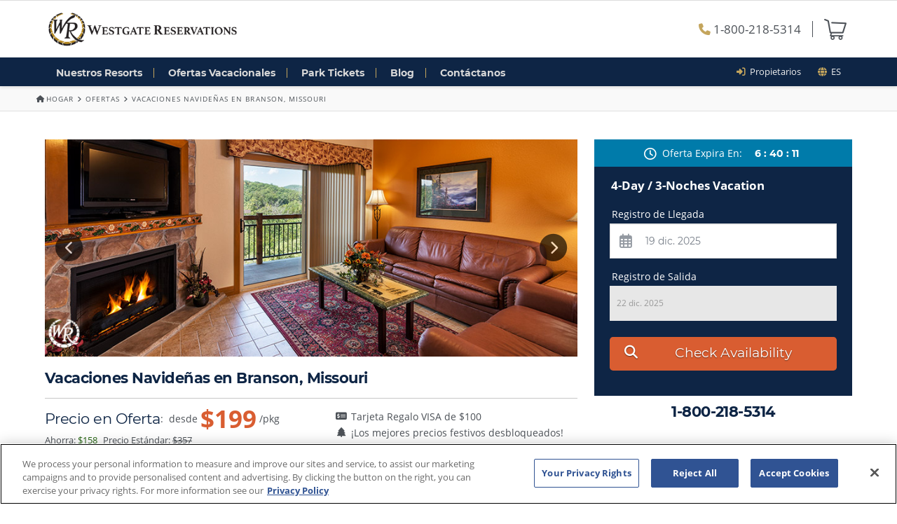

--- FILE ---
content_type: text/html; charset=UTF-8
request_url: https://www.westgatereservations.com/es/specials/christmas-vacation-in-branson/
body_size: 24955
content:
<!DOCTYPE html>
<!--[if IE 9]><html class="no-js ie9" lang="es-ES"><![endif]-->
<!--[if gt IE 9]><!--><html class="no-js" lang="es-ES"><!--<![endif]-->
<head>
	<script>
dataLayer = [{"gcc":{"id":0,"label":0},"email":false,"uaid":"UA-6566582-64","mktsrc":"1500182","uid":"55a6697b0fd83c15943cc5240935c330","phone":"1-800-218-5314"}];(function(w,d,s,l,i){w[l]=w[l]||[];w[l].push({'gtm.start':
		new Date().getTime(),event:'gtm.js'});var f=d.getElementsByTagName(s)[0],
		j=d.createElement(s),dl=l!='dataLayer'?'&l='+l:'';j.async=true;j.src=
		'https://www.googletagmanager.com/gtm.js?id='+i+dl;f.parentNode.insertBefore(j,f);
		})(window,document,'script','dataLayer','GTM-K5RRWF');
</script>
	<meta charset="UTF-8">
	<title>Vacaciones Navideñas en Branson - ¡Reserva tus fiestas por $199!</title>
	<meta name="format-detection" content="telephone=no">
	<meta name="viewport" content="width=device-width, initial-scale=1.0">
	<!-- <meta property="fb:app_id" content=""/>
	<meta property="fb:moderator" content="100005395660328"/> -->
	<link rel="profile" href="http://gmpg.org/xfn/11">
	
<link rel="icon" type="image/x-icon" href="/favicon.ico" />
<link rel="icon" type="image/png" sizes="192x192" href="/android-icon-192x192.png">
<link rel="icon" type="image/png" sizes="64x64" href="/favicon-64x64.png">
<link rel="icon" type="image/png" sizes="48x48" href="/favicon-48x48.png">
<link rel="icon" type="image/png" sizes="32x32" href="/favicon-32x32.png">
<link rel="icon" type="image/png" sizes="16x16" href="/favicon-16x16.png">
<link rel="apple-touch-icon-precomposed" href="/apple-touch-icon-57x57-precomposed.png">
<link rel="apple-touch-icon-precomposed" sizes="72x72" href="/apple-touch-icon-72x72-precomposed.png">
<link rel="apple-touch-icon-precomposed" sizes="120x120" href="/apple-touch-icon-120x120-precomposed.png">
<link rel="apple-touch-icon" sizes="120x120" href="/apple-touch-icon-120x120.png">
<link rel="apple-touch-icon-precomposed" sizes="152x152" href="/apple-touch-icon-152x152-precomposed.png">
<link rel="apple-touch-icon" sizes="180x180" href="/apple-touch-icon.png">
<link rel="icon" href="/favicon-coast.png" sizes="228x228">
<link rel="manifest" href="/site.webmanifest">
<link rel="mask-icon" href="/safari-pinned-tab.svg" color="#000000">
<link rel="preload" href="/app/themes/winterfell/fonts/font-awesome/fa-solid-900.woff2" as="font" type="font/woff2" crossorigin>
<link rel="preload" href="/app/themes/winterfell/fonts/font-awesome/fa-brands-400.woff2" as="font" type="font/woff2" crossorigin>
<link rel="preload" href="/app/themes/winterfell/fonts/font-awesome/fa-regular-400.woff2" as="font" type="font/woff2" crossorigin>
<meta name="msapplication-TileImage" content=“pinned.png”>
<meta name="msapplication-TileColor" content="#FFFFFF">
<meta name="theme-color" content="#ffffff">
<meta name='robots' content='index, follow, max-image-preview:large, max-snippet:-1, max-video-preview:-1' />
<link rel="alternate" hreflang="en" href="https://www.westgatereservations.com/specials/christmas-vacation-in-branson/" />
<link rel="alternate" hreflang="es" href="https://www.westgatereservations.com/es/specials/christmas-vacation-in-branson/" />
<link rel="alternate" hreflang="x-default" href="https://www.westgatereservations.com/specials/christmas-vacation-in-branson/" />

<script type="application/ld+json">{"@context":"https:\/\/schema.org","@graph":[{"@type":"Organization","name":"Westgate Reservations","parentOrganization":"Westgate Resorts","url":"https:\/\/www.westgatereservations.com","logo":"https:\/\/westgatecdn.com\/2015\/05\/Westgate-Reservations-logo.png","sameAs":["https:\/\/www.facebook.com\/WestgateReservations","https:\/\/twitter.com\/westgatetravel","https:\/\/plus.google.com\/+Westgatereservations","https:\/\/www.instagram.com\/westgate_reservations"]},[]]}</script>

	<meta name="description" content="¡Disfruta una escapada mágica en Branson en estas Navidades! Nuestra oferta navideña de vacaciones incluye 4 días desde $199. ¡Reserva hoy!" />
	<link rel="canonical" href="https://www.westgatereservations.com/es/specials/christmas-vacation-in-branson/" />
	<meta property="og:locale" content="es_ES" />
	<meta property="og:type" content="article" />
	<meta property="og:title" content="Vacaciones Navideñas en Branson - ¡Reserva tus fiestas por $199!" />
	<meta property="og:description" content="¡Disfruta una escapada mágica en Branson en estas Navidades! Nuestra oferta navideña de vacaciones incluye 4 días desde $199. ¡Reserva hoy!" />
	<meta property="og:url" content="https://www.westgatereservations.com/es/specials/christmas-vacation-in-branson/" />
	<meta property="og:site_name" content="Westgate Reservations" />
	<meta property="article:publisher" content="https://www.facebook.com/WestgateReservations/" />
	<meta property="article:modified_time" content="2025-07-08T14:20:53+00:00" />
	<meta property="og:image" content="https://www.westgatereservations.com/app/uploads/2015/12/Christmas_In_branson_mo.jpg" />
	<meta property="og:image:width" content="1200" />
	<meta property="og:image:height" content="630" />
	<meta property="og:image:type" content="image/jpeg" />
	<meta name="twitter:card" content="summary_large_image" />
	<meta name="twitter:site" content="@westgatetravel" />
	<meta name="twitter:label1" content="Est. reading time" />
	<meta name="twitter:data1" content="3 minutos" />


<link rel='preconnect' href='//connect.facebook.net' />
<link rel='preconnect' href='//maps.googleapis.com' />
<link rel='preconnect' href='//westgatecdn.com' />
<link rel='preconnect' href='//www.facebook.com' />
<link rel='preconnect' href='//www.googletagmanager.com' />
<link rel='preconnect' href='//storage.googleapis.com' />
<link rel='preconnect' href='//www.snapengage.com' />
<link rel="alternate" type="application/rss+xml" title="Westgate Reservations &raquo; Feed" href="https://www.westgatereservations.com/es/feed/" />
<link rel="alternate" type="application/rss+xml" title="Westgate Reservations &raquo; Feed de los comentarios" href="https://www.westgatereservations.com/es/comments/feed/" />

<style type="text/css">
[ng\:cloak], [ng-cloak], [data-ng-cloak], [x-ng-cloak], .ng-cloak, .x-ng-cloak {
				display: none !important;
			}
</style>
<link rel='stylesheet' id='sitewide-css' href='https://www.westgatereservations.com/app/themes/winterfell/style.css?ver=1765915122' type='text/css' media='all' />
<style id='classic-theme-styles-inline-css' type='text/css'>
/*! This file is auto-generated */
.wp-block-button__link{color:#fff;background-color:#32373c;border-radius:9999px;box-shadow:none;text-decoration:none;padding:calc(.667em + 2px) calc(1.333em + 2px);font-size:1.125em}.wp-block-file__button{background:#32373c;color:#fff;text-decoration:none}
</style>
<style id='global-styles-inline-css' type='text/css'>
body{--wp--preset--color--black: #000000;--wp--preset--color--cyan-bluish-gray: #abb8c3;--wp--preset--color--white: #ffffff;--wp--preset--color--pale-pink: #f78da7;--wp--preset--color--vivid-red: #cf2e2e;--wp--preset--color--luminous-vivid-orange: #ff6900;--wp--preset--color--luminous-vivid-amber: #fcb900;--wp--preset--color--light-green-cyan: #7bdcb5;--wp--preset--color--vivid-green-cyan: #00d084;--wp--preset--color--pale-cyan-blue: #8ed1fc;--wp--preset--color--vivid-cyan-blue: #0693e3;--wp--preset--color--vivid-purple: #9b51e0;--wp--preset--gradient--vivid-cyan-blue-to-vivid-purple: linear-gradient(135deg,rgba(6,147,227,1) 0%,rgb(155,81,224) 100%);--wp--preset--gradient--light-green-cyan-to-vivid-green-cyan: linear-gradient(135deg,rgb(122,220,180) 0%,rgb(0,208,130) 100%);--wp--preset--gradient--luminous-vivid-amber-to-luminous-vivid-orange: linear-gradient(135deg,rgba(252,185,0,1) 0%,rgba(255,105,0,1) 100%);--wp--preset--gradient--luminous-vivid-orange-to-vivid-red: linear-gradient(135deg,rgba(255,105,0,1) 0%,rgb(207,46,46) 100%);--wp--preset--gradient--very-light-gray-to-cyan-bluish-gray: linear-gradient(135deg,rgb(238,238,238) 0%,rgb(169,184,195) 100%);--wp--preset--gradient--cool-to-warm-spectrum: linear-gradient(135deg,rgb(74,234,220) 0%,rgb(151,120,209) 20%,rgb(207,42,186) 40%,rgb(238,44,130) 60%,rgb(251,105,98) 80%,rgb(254,248,76) 100%);--wp--preset--gradient--blush-light-purple: linear-gradient(135deg,rgb(255,206,236) 0%,rgb(152,150,240) 100%);--wp--preset--gradient--blush-bordeaux: linear-gradient(135deg,rgb(254,205,165) 0%,rgb(254,45,45) 50%,rgb(107,0,62) 100%);--wp--preset--gradient--luminous-dusk: linear-gradient(135deg,rgb(255,203,112) 0%,rgb(199,81,192) 50%,rgb(65,88,208) 100%);--wp--preset--gradient--pale-ocean: linear-gradient(135deg,rgb(255,245,203) 0%,rgb(182,227,212) 50%,rgb(51,167,181) 100%);--wp--preset--gradient--electric-grass: linear-gradient(135deg,rgb(202,248,128) 0%,rgb(113,206,126) 100%);--wp--preset--gradient--midnight: linear-gradient(135deg,rgb(2,3,129) 0%,rgb(40,116,252) 100%);--wp--preset--font-size--small: 13px;--wp--preset--font-size--medium: 20px;--wp--preset--font-size--large: 36px;--wp--preset--font-size--x-large: 42px;--wp--preset--spacing--20: 0.44rem;--wp--preset--spacing--30: 0.67rem;--wp--preset--spacing--40: 1rem;--wp--preset--spacing--50: 1.5rem;--wp--preset--spacing--60: 2.25rem;--wp--preset--spacing--70: 3.38rem;--wp--preset--spacing--80: 5.06rem;--wp--preset--shadow--natural: 6px 6px 9px rgba(0, 0, 0, 0.2);--wp--preset--shadow--deep: 12px 12px 50px rgba(0, 0, 0, 0.4);--wp--preset--shadow--sharp: 6px 6px 0px rgba(0, 0, 0, 0.2);--wp--preset--shadow--outlined: 6px 6px 0px -3px rgba(255, 255, 255, 1), 6px 6px rgba(0, 0, 0, 1);--wp--preset--shadow--crisp: 6px 6px 0px rgba(0, 0, 0, 1);}:where(.is-layout-flex){gap: 0.5em;}:where(.is-layout-grid){gap: 0.5em;}body .is-layout-flex{display: flex;}body .is-layout-flex{flex-wrap: wrap;align-items: center;}body .is-layout-flex > *{margin: 0;}body .is-layout-grid{display: grid;}body .is-layout-grid > *{margin: 0;}:where(.wp-block-columns.is-layout-flex){gap: 2em;}:where(.wp-block-columns.is-layout-grid){gap: 2em;}:where(.wp-block-post-template.is-layout-flex){gap: 1.25em;}:where(.wp-block-post-template.is-layout-grid){gap: 1.25em;}.has-black-color{color: var(--wp--preset--color--black) !important;}.has-cyan-bluish-gray-color{color: var(--wp--preset--color--cyan-bluish-gray) !important;}.has-white-color{color: var(--wp--preset--color--white) !important;}.has-pale-pink-color{color: var(--wp--preset--color--pale-pink) !important;}.has-vivid-red-color{color: var(--wp--preset--color--vivid-red) !important;}.has-luminous-vivid-orange-color{color: var(--wp--preset--color--luminous-vivid-orange) !important;}.has-luminous-vivid-amber-color{color: var(--wp--preset--color--luminous-vivid-amber) !important;}.has-light-green-cyan-color{color: var(--wp--preset--color--light-green-cyan) !important;}.has-vivid-green-cyan-color{color: var(--wp--preset--color--vivid-green-cyan) !important;}.has-pale-cyan-blue-color{color: var(--wp--preset--color--pale-cyan-blue) !important;}.has-vivid-cyan-blue-color{color: var(--wp--preset--color--vivid-cyan-blue) !important;}.has-vivid-purple-color{color: var(--wp--preset--color--vivid-purple) !important;}.has-black-background-color{background-color: var(--wp--preset--color--black) !important;}.has-cyan-bluish-gray-background-color{background-color: var(--wp--preset--color--cyan-bluish-gray) !important;}.has-white-background-color{background-color: var(--wp--preset--color--white) !important;}.has-pale-pink-background-color{background-color: var(--wp--preset--color--pale-pink) !important;}.has-vivid-red-background-color{background-color: var(--wp--preset--color--vivid-red) !important;}.has-luminous-vivid-orange-background-color{background-color: var(--wp--preset--color--luminous-vivid-orange) !important;}.has-luminous-vivid-amber-background-color{background-color: var(--wp--preset--color--luminous-vivid-amber) !important;}.has-light-green-cyan-background-color{background-color: var(--wp--preset--color--light-green-cyan) !important;}.has-vivid-green-cyan-background-color{background-color: var(--wp--preset--color--vivid-green-cyan) !important;}.has-pale-cyan-blue-background-color{background-color: var(--wp--preset--color--pale-cyan-blue) !important;}.has-vivid-cyan-blue-background-color{background-color: var(--wp--preset--color--vivid-cyan-blue) !important;}.has-vivid-purple-background-color{background-color: var(--wp--preset--color--vivid-purple) !important;}.has-black-border-color{border-color: var(--wp--preset--color--black) !important;}.has-cyan-bluish-gray-border-color{border-color: var(--wp--preset--color--cyan-bluish-gray) !important;}.has-white-border-color{border-color: var(--wp--preset--color--white) !important;}.has-pale-pink-border-color{border-color: var(--wp--preset--color--pale-pink) !important;}.has-vivid-red-border-color{border-color: var(--wp--preset--color--vivid-red) !important;}.has-luminous-vivid-orange-border-color{border-color: var(--wp--preset--color--luminous-vivid-orange) !important;}.has-luminous-vivid-amber-border-color{border-color: var(--wp--preset--color--luminous-vivid-amber) !important;}.has-light-green-cyan-border-color{border-color: var(--wp--preset--color--light-green-cyan) !important;}.has-vivid-green-cyan-border-color{border-color: var(--wp--preset--color--vivid-green-cyan) !important;}.has-pale-cyan-blue-border-color{border-color: var(--wp--preset--color--pale-cyan-blue) !important;}.has-vivid-cyan-blue-border-color{border-color: var(--wp--preset--color--vivid-cyan-blue) !important;}.has-vivid-purple-border-color{border-color: var(--wp--preset--color--vivid-purple) !important;}.has-vivid-cyan-blue-to-vivid-purple-gradient-background{background: var(--wp--preset--gradient--vivid-cyan-blue-to-vivid-purple) !important;}.has-light-green-cyan-to-vivid-green-cyan-gradient-background{background: var(--wp--preset--gradient--light-green-cyan-to-vivid-green-cyan) !important;}.has-luminous-vivid-amber-to-luminous-vivid-orange-gradient-background{background: var(--wp--preset--gradient--luminous-vivid-amber-to-luminous-vivid-orange) !important;}.has-luminous-vivid-orange-to-vivid-red-gradient-background{background: var(--wp--preset--gradient--luminous-vivid-orange-to-vivid-red) !important;}.has-very-light-gray-to-cyan-bluish-gray-gradient-background{background: var(--wp--preset--gradient--very-light-gray-to-cyan-bluish-gray) !important;}.has-cool-to-warm-spectrum-gradient-background{background: var(--wp--preset--gradient--cool-to-warm-spectrum) !important;}.has-blush-light-purple-gradient-background{background: var(--wp--preset--gradient--blush-light-purple) !important;}.has-blush-bordeaux-gradient-background{background: var(--wp--preset--gradient--blush-bordeaux) !important;}.has-luminous-dusk-gradient-background{background: var(--wp--preset--gradient--luminous-dusk) !important;}.has-pale-ocean-gradient-background{background: var(--wp--preset--gradient--pale-ocean) !important;}.has-electric-grass-gradient-background{background: var(--wp--preset--gradient--electric-grass) !important;}.has-midnight-gradient-background{background: var(--wp--preset--gradient--midnight) !important;}.has-small-font-size{font-size: var(--wp--preset--font-size--small) !important;}.has-medium-font-size{font-size: var(--wp--preset--font-size--medium) !important;}.has-large-font-size{font-size: var(--wp--preset--font-size--large) !important;}.has-x-large-font-size{font-size: var(--wp--preset--font-size--x-large) !important;}
.wp-block-navigation a:where(:not(.wp-element-button)){color: inherit;}
:where(.wp-block-post-template.is-layout-flex){gap: 1.25em;}:where(.wp-block-post-template.is-layout-grid){gap: 1.25em;}
:where(.wp-block-columns.is-layout-flex){gap: 2em;}:where(.wp-block-columns.is-layout-grid){gap: 2em;}
.wp-block-pullquote{font-size: 1.5em;line-height: 1.6;}
</style>
<link rel='stylesheet' id='wpml-blocks-css' href='https://www.westgatereservations.com/app/plugins/sitepress-multilingual-cms/dist/css/blocks/styles.css?ver=4.6.10' type='text/css' media='all' />
<link rel="https://api.w.org/" href="https://www.westgatereservations.com/es/wp-json/" /><meta name="generator" content="WPML ver:4.6.10 stt:1,2;" />
</head>
<body ng-app="winterfell" ng-controller="AppController as app" class="specials-template-default single single-specials postid-10717 wgpress x-navbar-static-active x-full-width-layout-active x-sidebar-content-active" ng-class="{'modal-open': false !== app.visible.modal}" ng-cloak>
<noscript><iframe src="https://www.googletagmanager.com/ns.html?id=GTM-K5RRWF"
		height="0" width="0" style="display:none;visibility:hidden"></iframe></noscript>	<div id="top" class="site"><header class="masthead masthead-inline" role="banner">
	<div class="x-topbar">
	    <div class="x-topbar-inner x-container max p-0">
			<div class="top-nav-links navlink x-visible-phone float-right py-1 py-md-0 pr-3" style="color:#000;">
			<div class="lang-select desktop navlink"><ul class="no-js navlink m-0"><li><a href="#" class="clicker"><i class="fas fa-globe"></i> &nbsp;es </a><ul class="dd sub-menu"><li><a href="/specials/christmas-vacation-in-branson/">English</a></li><li><a href="/es/specials/christmas-vacation-in-branson/" class="selected">Español</a></li></ul></li></ul></div>			</div>
		</div>
	</div>
	<div class="x-navbar-wrap" ng-cloak>
		<div class="x-navbar fixed-nav-scroll">
			<!--/-->
			<div class="x-midbar">
				<div class="x-container max width">
					<div class="row">
						<div class="col col-md-6 p-3">
							<a class="logo-d" ng-href="{{app.data.home_url}}">
								<img class="wg-logo" alt='Westgate Reservations | Oficinas Centrales de Vacaciones
' src="https://westgatecdn.com/2024/08/wr-logo-reservations.png">
							</a>
						</div>
						<div class="col col-md-6 d-flex justify-content-end">
							<div class="d-flex justify-content-end align-items-center">
								<div class="p-2 phone">
									<a href="tel:1-800-218-5314" class="pr-3 call_track_href"><i class="fas fa-phone"></i> 1-800-218-5314</a>
								</div>
								<div class="p-2 cart">
									<a ng-if="app.order.id !== undefined && !app.order.complete && !app.order.open_date" class="populated" ng-href="{{app.data.home_url}}cart/"><img class="cart-icon" src="https://westgatecdn.com/2023/11/cart-full.png"></a>
									<a ng-if="app.order.id === undefined || app.order.complete" ng-href="{{app.data.home_url}}cart/"><img class="cart-icon" src="https://westgatecdn.com/2023/11/cart-empty.png"></a>
								</div>
							</div>
						</div>
					</div>
				</div>
			</div>
			<div class="x-navbar-inner">
				<div class="x-container max width nav-container">

					<div class="wf-nav py-2">
						<div class="wf-nav-m px-3 py-1">
							<div class="d-flex justify-content-between">
								<div class="d-flex align-items-center">
									<a class="logo-m" ng-href="{{app.data.home_url}}">
										<img class="" alt='Westgate Reservations | Oficinas Centrales de Vacaciones
' src="https://westgatecdn.com/2024/08/wr-logo-reservations-white.png">
									</a>
								</div>
								<div class="d-flex justify-content-center">
									<a class="nav-item-m p-2 mr-2 call_track_href" ng-href="tel:{{app.data.phone}}">
										<span class="wf-nav-icon fas fa-phone fa-2x"></span>
									</a>
									<a class="nav-item-m p-2" ng-click="app.subnavOpen = !app.subnavOpen">
										<span class="wf-nav-icon fas fa-bars fa-2x"></span>
									</a>
								</div>
							</div>
						</div>
						<div class="d-flex justify-content-between">
							<div class="">
								<ul class="wf-nav-d p-0 m-0">
									<li class="px-3">
										<a class="wf-nav-item" ng-href="{{app.data.home_url}}resorts/">
											Nuestros Resorts										</a>
									</li>
									<li class="px-3">
										<a class="wf-nav-item" ng-href="{{app.data.home_url}}specials/">
											Ofertas Vacacionales										</a>
									</li>
									<li class="px-3">
										<a class="wf-nav-item" ng-href="{{app.data.home_url}}tickets/">
											Park Tickets										</a>
									</li>
									<li class="px-3">
										<a class="wf-nav-item" ng-href="{{app.data.home_url}}blog/">
											Blog										</a>
									</li>
									<li class="px-3">
										<a class="wf-nav-item" ng-href="{{app.data.home_url}}contact/">
											Contáctanos										</a>
									</li>
								</ul>
							</div>
							<div class="pr-3 x-hidden-phone">
								<ul class="top-nav-links man">
									<li class="navlink">
										<i class="fas fa-sign-in-alt"></i><a class="top-nav-link" ng-href="{{app.data.home_url}}westgate-resorts-owners/"> &nbsp;Propietarios</a>
									</li>
									<li class="navlink">
										<div class="lang-select desktop navlink"><ul class="no-js navlink m-0"><li><a href="#" class="clicker"><i class="fas fa-globe"></i> &nbsp;es </a><ul class="dd sub-menu"><li><a href="/specials/christmas-vacation-in-branson/">English</a></li><li><a href="/es/specials/christmas-vacation-in-branson/" class="selected">Español</a></li></ul></li></ul></div>									</li>
								</ul>
							</div>
						</div>
					</div>
				</div>
				<div class="wf-subnav slideY" ng-if="app.subnavOpen">
					<ul class="wf-nav-maingroup">
						<li>
							<a class="wf-nav-item" ng-href="{{app.data.home_url}}resorts/">
								<i class="fas fa-hotel fa-lg"></i>&nbsp;&nbsp;Nuestros Resorts							</a>
						</li>
						<li>
							<a class="wf-nav-item" ng-href="{{app.data.home_url}}specials/">
								<i class="fas fa-tags fa-lg"></i>&nbsp;&nbsp;Ofertas Vacacionales							</a>
						</li>
						<li>
							<a class="wf-nav-item" ng-href="{{app.data.home_url}}tickets/">
								<i class="fas fa-tags fa-lg"></i>&nbsp;&nbsp;Discount Tickets							</a>
						</li>
					</ul>
					<ul class="wf-nav-subgroup">
						<li>
							<a class="wf-nav-item" ng-href="{{app.data.home_url}}about/">
								<i class="far fa-sticky-note fa-lg"></i>&nbsp;&nbsp;Acerca de Nosotros							</a>
						</li>
						<li>
							<a class="wf-nav-item" ng-href="{{app.data.home_url}}contact/">
								<i class="fas fa-address-book fa-lg"></i>&nbsp;&nbsp;Contáctanos							</a>
						</li>
						<li>
							<a class="wf-nav-item" ng-href="{{app.data.home_url}}blog/">
								<i class="far fa-newspaper fa-lg"></i>&nbsp;&nbsp;Blog							</a>
						</li>
					</ul>
					<ul class="wf-nav-subgroup">
						<li>
							<a ng-if="app.order.id !== undefined && !app.order.complete && !app.order.open_date" class="populated" ng-href="{{app.data.home_url}}cart/"><i class="fas fa-shopping-cart"></i> &nbsp;Carrito</a>
							<a ng-if="app.order.id === undefined || app.order.complete" ng-href="{{app.data.home_url}}cart/"><i class="fas fa-shopping-cart"></i> &nbsp;Carrito</a>
						</li>
						<li>
							<a class="wf-open-chat" onClick="SnapEngage.startLink();">
								<i class="far fa-comments fa-lg"></i>&nbsp;&nbsp;Charla con un Agente							</a>
						</li>
					</ul>
				</div>
			</div>
		</div>
	</div>
</header>
<div class="wg-breadcrumbs"><div class="container bc-container"><a href="https://www.westgatereservations.com/es/"><span class="bc-home"><span class="bc-home-icon fas fa-home"></span>Hogar</span></a><span class="bc-separator"><span class="fas fa-angle-right"></span></span><a href="https://www.westgatereservations.com/es/specials/">Ofertas</a><span class="bc-separator"><span class="fas fa-angle-right"></span></span>Vacaciones Navideñas en Branson, Missouri</div></div><wf-partial template-id="special" type="special" wf-options="{&quot;modal&quot;:false}"></wf-partial>
		<div class="wg-footer">
				<nav class="bottom-primary x-colophon top" id="site-index" aria-labelledby="site-index-label">
					<h2 id="site-index-label" class="sr-only">Índice del sitio</h2>
					<div class="x-container max width">	
						<div class="row">				
						  <div class="col col-6 col-md-3 order-last order-md-first"><div id="block-2" class="widget widget_block"><div class="widget widget_nav_menu">
<p class="white">Llámenos ahora al <strong><a href="tel:1-800-218-5314" class="call_track_href">1-800-218-5314</a></strong> para personalizar su paquete de vacaciones</p>
</div>
<div class="wg-social my-4 mt-3"><a href="https://www.facebook.com/OfficialWestgate" class="facebook" title="Facebook" target="_blank"><span class="fab fa-facebook-square"></span></a><a href="https://www.instagram.com/westgateresorts/" class="instagram" title="Instagram" target="_blank"><span class="fab fa-instagram"></span></a><a href="https://www.pinterest.com/westgatereservations/" class="pintrest" title="Pintrest" target="_blank"><span class="fab fa-pinterest-square"></span></a></div>
<div class="pr-md-4 x-hidden-phone">
<wf-partial template-id="subscribe-form" type="subscribe-form" wf-options="{&quot;title&quot;:false,&quot;show&quot;:{&quot;phone&quot;:false,&quot;name&quot;:false},&quot;in_modal&quot;:false,&quot;confirm_content&quot;:&quot;&lt;h6 class=\&quot;default\&quot;&gt;\u00a1Gracias por suscribirte para recibir ofertas especiales!\r\n&lt;\/h6&gt;&quot;,&quot;confirm_class&quot;:&quot;mts email-signup-confirm&quot;,&quot;subscription_type&quot;:&quot;newsletter&quot;,&quot;button_text&quot;:&quot;Suscribir&quot;,&quot;source&quot;:&quot;specials&quot;,&quot;language&quot;:&quot;Spanish&quot;,&quot;source_url&quot;:&quot;https:\/\/www.westgatereservations.com\/es\/specials\/christmas-vacation-in-branson\/&quot;,&quot;list_id&quot;:false,&quot;redirect_url&quot;:false,&quot;form_visible&quot;:true,&quot;modal_class&quot;:&quot;subscribe-modal&quot;,&quot;modal&quot;:false}"></wf-partial>
</div>
</div></div><div class="col col-6 col-md-3"><div id="nav_menu-40" class="widget widget_nav_menu"><h4 class="h-widget h5">Destinos Vacacionales</h4><div class="menu-footer-primary-vacation-destinations-spanish-container"><ul id="menu-footer-primary-vacation-destinations-spanish" class="menu"><li id="menu-item-11447" class="menu-item menu-item-type-post_type menu-item-object-page menu-item-11447"><a href="https://www.westgatereservations.com/es/orlando/">Vacaciones en Orlando</a></li>
<li id="menu-item-16455" class="menu-item menu-item-type-post_type menu-item-object-page menu-item-16455"><a href="https://www.westgatereservations.com/es/las-vegas/">Vacaciones en Las Vegas</a></li>
<li id="menu-item-15509" class="menu-item menu-item-type-post_type menu-item-object-page menu-item-15509"><a href="https://www.westgatereservations.com/es/gatlinburgvacation/">Vacaciones en Gatlinburg</a></li>
<li id="menu-item-27851" class="menu-item menu-item-type-custom menu-item-object-custom menu-item-27851"><a href="/es/myrtle-beach/">Vacaciones en Myrtle Beach</a></li>
<li id="menu-item-19194" class="menu-item menu-item-type-post_type menu-item-object-page menu-item-19194"><a href="https://www.westgatereservations.com/es/cocoa-beach/vacation-packages/">Vacaciones en Cocoa Beach</a></li>
<li id="menu-item-19195" class="menu-item menu-item-type-post_type menu-item-object-page menu-item-19195"><a href="https://www.westgatereservations.com/es/williamsburg/">Vacaciones en Williamsburg</a></li>
<li id="menu-item-27854" class="menu-item menu-item-type-custom menu-item-object-custom menu-item-27854"><a href="https://www.westgateresorts.com/hotels/new-york/midtown-manhattan/westgate-new-york-grand-central/?_ga-ft=aBKDfA.AA.AA.AA.AA.zL_jJRDzRmSe6iWETIK17g..0.WGORL.">Westgate New York Grand Central</a></li>
</ul></div></div></div><div class="col col-6 col-md-3"><div id="nav_menu-41" class="widget widget_nav_menu"><h4 class="h-widget h5">Acerca De</h4><div class="menu-footer-primary-about-spanish-container"><ul id="menu-footer-primary-about-spanish" class="menu"><li id="menu-item-11466" class="menu-item menu-item-type-post_type menu-item-object-page menu-item-11466"><a href="https://www.westgatereservations.com/es/privacy-policy/">Política de Privacidad</a></li>
<li id="menu-item-11453" class="menu-item menu-item-type-post_type menu-item-object-page menu-item-11453"><a href="https://www.westgatereservations.com/es/terms-and-conditions/">Términos y Condiciones</a></li>
<li id="menu-item-19187" class="menu-item menu-item-type-post_type menu-item-object-page menu-item-19187"><a href="https://www.westgatereservations.com/es/vacation-ownership/">Propiedades Vacacionales</a></li>
<li id="menu-item-11456" class="menu-item menu-item-type-post_type menu-item-object-page menu-item-11456"><a href="https://www.westgatereservations.com/es/about/best-price-guarantee/">Mejor Precio Garantizado</a></li>
<li id="menu-item-27841" class="menu-item menu-item-type-custom menu-item-object-custom menu-item-27841"><a href="https://www.westgateresorts.com/ccpa/do-not-sell-request/">Solicitud de Datos Personales</a></li>
<li id="menu-item-27865" class="menu-item menu-item-type-custom menu-item-object-custom menu-item-27865"><a href="/es/gift-card-sweepstakes-terms/">Condiciones del Sorteo de Tarjetas Regalo</a></li>
</ul></div></div></div><div class="col col-6 col-md-3 last"><div id="nav_menu-42" class="widget widget_nav_menu"><h4 class="h-widget h5">Descuentos Especiales</h4><div class="menu-footer-primary-special-discounts-spanish-container"><ul id="menu-footer-primary-special-discounts-spanish" class="menu"><li id="menu-item-11461" class="menu-item menu-item-type-custom menu-item-object-custom menu-item-11461"><a href="/es/teacher-travel-discounts/?promo=Educadores10&#038;ref=footer">Descuentos para Maestros</a></li>
<li id="menu-item-11491" class="menu-item menu-item-type-custom menu-item-object-custom menu-item-11491"><a href="https://www.westgatereservations.com/es/nurse-travel-discounts/?promo=Enfermeros10&#038;ref=footer">Descuento para Enfermeros</a></li>
<li id="menu-item-11463" class="menu-item menu-item-type-custom menu-item-object-custom menu-item-11463"><a href="/es/first-responder-discount/?promo=Personal10&#038;ref=footer">Descuentos para Personal de Emergencia</a></li>
<li id="menu-item-22736" class="menu-item menu-item-type-custom menu-item-object-custom menu-item-22736"><a href="/es/vacation-deals/">Ofertas Vacacionales</a></li>
</ul></div></div><div id="block-6" class="widget widget_block"><p><a href="javascript:;" onclick="SnapEngage.startLink();" class="x-btn btn-orange"><i class="far fa-comments"></i> Live Chat</a></p>
</div></div>						</div>
					</div>
				</nav>
		
<!--
<div class="x-container max width x-hidden-phone" style="padding-bottom:3em;">
<p class="center-text" style="color:#888;">Westgate Reservations es parte del Grupo CFI</p>
<div class="x-column x-md x-1-4">
<a href="http://westgateevents.com/" target="_blank" rel="nofollow noopener noreferrer"><img src="https://westgatecdn.com/2016/11/wg-eventslogo.jpg" alt="Logo de Westgate Events" /></a>
</div>
<div class="x-column x-md x-1-4">
<a href="http://westgatetravelpartners.com/" target="_blank" rel="nofollow noopener noreferrer"><img src="https://westgatecdn.com/2016/11/tp-logo.png" alt="Logo de Westgate Travel Partners"/></a>
</div>
<div class="x-column x-md x-1-4">
<a href="https://rewards.westgatespace.com/" target="_blank" rel="nofollow noopener noreferrer"><img src="https://westgatecdn.com/2016/11/rewards-logo.png" alt="Logo de Westgate Rewards" /></a>
</div>
<div class="x-column x-md x-1-4 last">
<a href="https://www.westgateresorts.com/" target="_blank" rel="nofollow noopener noreferrer"><img src="https://westgatecdn.com/2016/11/wg-resorts-logo.jpg" alt="Logo de Westgate Resorts"/></a>
</div>
</div>
-->				<div class="x-container max width bottom-section">
										<footer role="contentinfo" class="py-4 py-md-5 white">
						<ul>
							<li>
								Copyright © {{app.dt | date: 'yyyy'}} <strong>WestgateReservations.com</strong>, un subsidiario de <strong>CFI</strong>							</li>
							<li>
								SeaWorld y todas las marcas y elementos relacionados TM &amp; &copy; {{app.dt | date: 'yyyy'}} SeaWorld.
							</li>							
							<li>
								Disney y todas las marcas y elementos relacionados TM &amp; &copy; {{app.dt | date: 'yyyy'}} Walt Disney World.
							</li>							
							<li>
								Universal y todas las marcas y elementos relacionados TM &amp; &copy; {{app.dt | date: 'yyyy'}} Universal Studios. Todos los derechos reservados.
							</li>							
							<li>
								The Wizarding World of Harry Potter™️ - Ministry of Magic™️ : HARRY POTTER and all related characters and elements ©️ & ™️ Warner Bros. Entertainment Inc. Publishing Rights ©️ J.K. Rowling. 							</li>								
							<li class="disclaimer mt-2">
								Este material publicitario se usa para la promoción de titularidades y planes de tiempo compartido.							</li>
						</ul>	
											</footer>
				</div>
			</div>
		</div>
		<wf-partial template-id="modal-searching" type="modal-searching" wf-options="{&quot;modal&quot;:false}"></wf-partial><script type="text/javascript" src="https://www.westgatereservations.com/app/themes/winterfell/js/sitewide-es.min.js?ver=1765915122" id="sitewide-js"></script>
<script type="text/javascript" id="sitewide-js-after">
/* <![CDATA[ */
var wfReady = $.Deferred(); var wfReadyPromise = wfReady.promise();
window.wfReadyPromise.done(function(){
});
angular.module('appData', []).constant('APP_DATA', {"promo":false,"mktsrc":"1500182","phone":"1-800-218-5314","effort_id":384674,"is_mobile":false,"is_specials_page":0,"is_resorts_page":0,"is_search_page":false,"show_add_ons":false,"show_verification":false,"tour_nq":false,"open_dated":false,"destinations":[{"id":13,"short":"Branson","long":"Branson, MO","slug":"branson"},{"id":359,"short":"Cocoa Beach","long":"Cocoa Beach, FL","slug":"cocoa-beach"},{"id":8,"short":"Gatlinburg","long":"Gatlinburg, TN","slug":"gatlinburg"},{"id":14,"short":"Las Vegas","long":"Las Vegas, NV","slug":"las-vegas"},{"id":12,"short":"Myrtle Beach","long":"Myrtle Beach, SC","slug":"myrtle-beach"},{"id":5,"short":"Orlando","long":"Orlando, FL","slug":"orlando"},{"id":10,"short":"Park City","long":"Park City, UT","slug":"park-city"},{"id":277,"short":"River Ranch","long":"River Ranch, FL","slug":"river-ranch"},{"id":9,"short":"Williamsburg","long":"Williamsburg, VA","slug":"williamsburg"}],"min_check_in_days":2,"min_check_in":1766120400,"affiliate":[],"gkey":"AIzaSyAsdzA4v-BQBATm7sN4oLsCh57-WtbEAZU","cch":{"lun. - vie.":"9:00 AM - 10:00 PM EST","s\u00e1b.":"10:00 AM - 6:00 PM EST","dom.":"Cerrado"},"wp_user":false,"guests":false,"query_params":false,"server_time":1766009982,"home_url":"https:\/\/www.westgatereservations.com\/es\/","language":"es","page_id":10717,"page_data":{"title":"Vacaciones Navide\u00f1as en Branson - \u00a1Reserva tus fiestas por $199!","slug":"christmas-vacation-in-branson","url":"https:\/\/www.westgatereservations.com\/es\/specials\/christmas-vacation-in-branson\/","full_url":"https:\/\/www.westgatereservations.com\/es\/specials\/christmas-vacation-in-branson\/","thumbnail":"https:\/\/www.westgatereservations.com\/app\/uploads\/2015\/12\/Christmas_In_branson_mo-660x347.jpg","caption":"Goza de una estad\u00eda navide\u00f1a m\u00e1gica en Branson. \u00a1Nuestro paquete incluye 3 noches y una tarjeta de regalo VISA de $100 por solo $199! Planifica tus Vacaciones Navide\u00f1as en Branson hoy.","referrer":false,"previous_url":null,"status_code":200,"post_parent":0},"special_id":10717,"min_nights":{"p":{"min":"3","max":"7"},"s":{"min":"2","max":"7"},"h":{"min":"3","max":"7"},"v":{"min":"2","max":"7"},"d":{"min":"2","max":"7"}},"order_progress":{"selected_dates":false,"selected_room":false,"selected_add_ons":false,"contact_info":false,"billing_details":false,"complete":false},"admin_tools":[],"order":[],"resorts":[{"resort_id":5688,"menu_order":0,"title":"Westgate Branson Lakes Resort","destination":"Branson","destination_id":13,"thumbnails":{"full":"https:\/\/www.westgatereservations.com\/app\/uploads\/2015\/06\/resort-branson-lakes.jpg","s":"https:\/\/www.westgatereservations.com\/app\/uploads\/2015\/06\/resort-branson-lakes-660x425.jpg","xxs":"https:\/\/www.westgatereservations.com\/app\/uploads\/2015\/06\/resort-branson-lakes-368x237.jpg"},"url":"https:\/\/www.westgatereservations.com\/es\/resorts\/westgate-branson-lakes-resort\/","prices":{"standard_price":79,"price_from":40},"excerpt":"A solo minutos del distrito del teatro y entretenimiento de Branson, Branson Lakes ofrece amenidades exquisitas, una marina lujosa, y habitaciones con una vista espectacular del lago Table Rock. ","address":"750 Emerald Point Dr","rating":"4.5","city":"Hollister","state":"MO","zip":"65672","dh":100,"nav":{"thumbnail":false,"caption":false},"slider":"resort-branson-lakes-resort","sidebar":"ups-sidebar-branson-lakes-resort"},{"resort_id":5668,"menu_order":1,"title":"Westgate Branson Woods Hotel","destination":"Branson","destination_id":13,"thumbnails":{"full":"https:\/\/www.westgatereservations.com\/app\/uploads\/2015\/06\/resort-branson-woods-hotel1.jpg","s":"https:\/\/www.westgatereservations.com\/app\/uploads\/2015\/06\/resort-branson-woods-hotel1-660x425.jpg","xxs":"https:\/\/www.westgatereservations.com\/app\/uploads\/2015\/06\/resort-branson-woods-hotel1-368x237.jpg"},"url":"https:\/\/www.westgatereservations.com\/es\/resorts\/westgate-branson-woods-hotel\/","prices":{"standard_price":79,"price_from":40},"excerpt":"Ubicado en 145 hermosos acres en el centro de los montes Ozark de Missouri, Branson Woods Hotel ofrece lo mejor de ambos mundos - \u00a1una habitaci\u00f3n de hotel c\u00f3moda y todas las amenidades de un resort!","address":"2201 Roark Valley Rd","rating":"4.5","city":"Branson","state":"MO","zip":"65616","dh":100,"nav":{"thumbnail":false,"caption":false},"slider":"resort-branson-woods-hotel","sidebar":"ups-sidebar-branson-woods-hotel"},{"resort_id":5680,"menu_order":2,"title":"Westgate Branson Woods Resort","destination":"Branson","destination_id":13,"thumbnails":{"full":"https:\/\/www.westgatereservations.com\/app\/uploads\/2015\/06\/Westgate-Branson-Woods.jpg","s":"https:\/\/www.westgatereservations.com\/app\/uploads\/2015\/06\/Westgate-Branson-Woods-660x425.jpg","xxs":"https:\/\/www.westgatereservations.com\/app\/uploads\/2015\/06\/Westgate-Branson-Woods-368x237.jpg"},"url":"https:\/\/www.westgatereservations.com\/es\/resorts\/westgate-branson-woods-resort\/","prices":{"standard_price":79,"price_from":40},"excerpt":"Ubicado en el centro de los hermosos montes Ozark, Branson Woods est\u00e1 situado en 145 acres espectaculares, tiene habitaciones espaciosas y amenidades especiales cerca de todo lo que Branson tiene ofrecer para toda la familia. ","address":"2201 Roark Valley Rd","rating":"4","city":"Branson","state":"MO","zip":"65616","dh":100,"nav":{"thumbnail":false,"caption":false},"slider":"resort-branson-woods-resort","sidebar":"ups-sidebar-branson-woods-resort"},{"resort_id":12523,"menu_order":3,"title":"Westgate Cocoa Beach Resort","destination":"Cocoa Beach","destination_id":359,"thumbnails":{"full":"https:\/\/www.westgatereservations.com\/app\/uploads\/2017\/12\/Wakulla-Suites-featured.jpg","s":"https:\/\/www.westgatereservations.com\/app\/uploads\/2017\/12\/Wakulla-Suites-featured-660x425.jpg","xxs":"https:\/\/www.westgatereservations.com\/app\/uploads\/2017\/12\/Wakulla-Suites-featured-368x237.jpg"},"url":"https:\/\/www.westgatereservations.com\/es\/resorts\/westgate-cocoa-beach-resort\/","prices":{"standard_price":199,"price_from":100},"excerpt":"Ubicado en la playa a lo largo de la espectacular Costa Espacial de la Florida, Westgate Cocoa Beach Resort ofrece un alojamiento excepcional en la hermosa playa de Cocoa y con acceso f\u00e1cil a las atracciones locales.","address":"3550 North Atlantic Avenue","rating":"4","city":"Cocoa Beach","state":"FL","zip":"32931","dh":"Brevard","nav":{"thumbnail":false,"caption":false},"slider":"resort-westgate-cocoa-beach-resort","sidebar":"ups-sidebar-westgate-wakulla-suites"},{"resort_id":5738,"menu_order":4,"title":"River Terrace Resort and Convention Center","destination":"Gatlinburg","destination_id":8,"thumbnails":{"full":"https:\/\/www.westgatereservations.com\/app\/uploads\/2015\/06\/resort-river-terrace.jpg","s":"https:\/\/www.westgatereservations.com\/app\/uploads\/2015\/06\/resort-river-terrace-660x425.jpg","xxs":"https:\/\/www.westgatereservations.com\/app\/uploads\/2015\/06\/resort-river-terrace-368x237.jpg"},"url":"https:\/\/www.westgatereservations.com\/es\/resorts\/westgate-river-terrace\/","prices":{"standard_price":65,"price_from":33},"excerpt":"Ofreciendo vistas al r\u00edo y las monta\u00f1as, River Terrace est\u00e1 convenientemente localizado en el centro de Downtown Gatlinburg. Disfruta del acceso a las atracciones del \u00e1rea, tiendas, restaurantes, y el hermoso Parque Nacional Great Smoky Mountains. ","address":"240 River Rd","rating":"4","city":"Gatlinburg","state":"TN","zip":"37738","dh":60,"nav":{"thumbnail":false,"caption":false},"slider":"resort-river-terrace","sidebar":"ups-sidebar-river-terrace"},{"resort_id":5701,"menu_order":5,"title":"Westgate Smoky Mountain Resort & Parque Acu\u00e1tico","destination":"Gatlinburg","destination_id":8,"thumbnails":{"full":"https:\/\/www.westgatereservations.com\/app\/uploads\/2019\/06\/Westgate-Smoky-Mountain-Resort-Gatlinburg.jpg","s":"https:\/\/www.westgatereservations.com\/app\/uploads\/2019\/06\/Westgate-Smoky-Mountain-Resort-Gatlinburg-660x425.jpg","xxs":"https:\/\/www.westgatereservations.com\/app\/uploads\/2019\/06\/Westgate-Smoky-Mountain-Resort-Gatlinburg-368x237.jpg"},"url":"https:\/\/www.westgatereservations.com\/es\/resorts\/westgate-smoky-mountain-resort-and-water-park\/","prices":{"standard_price":89,"price_from":45},"excerpt":"Ubicado al lado de la entrada del Parque Nacional Great Smoky Mountains, este excepcional resort ofrece vistas espectaculares, caba\u00f1as lujosas, y comodidades excepcionales mientras te provee el punto de partida perfecto para tus vacaciones en Gatlinburg. ","address":"915 Westgate Resort Road","rating":"5","city":"Gatlinburg","state":"TN","zip":"37738","dh":60,"nav":{"thumbnail":false,"caption":false},"slider":"resort-smoky-mountain-resort","sidebar":"ups-sidebar-westgate-smoky-mountain"},{"resort_id":9430,"menu_order":6,"title":"Wild Bear Inn","destination":"Gatlinburg","destination_id":8,"thumbnails":{"full":"https:\/\/www.westgatereservations.com\/app\/uploads\/2016\/05\/WildBearInnFeatured.jpg","s":"https:\/\/www.westgatereservations.com\/app\/uploads\/2016\/05\/WildBearInnFeatured-660x450.jpg","xxs":"https:\/\/www.westgatereservations.com\/app\/uploads\/2016\/05\/WildBearInnFeatured-368x251.jpg"},"url":"https:\/\/www.westgatereservations.com\/es\/resorts\/wild-bear-inn\/","prices":{"standard_price":56,"price_from":28},"excerpt":"Disfruta de habitaciones limpias y c\u00f3modas desde studios hasta 3 habitaciones en el coraz\u00f3n de Pigeon Forge. Goza de los paisajes de las Great Smoky Mountains y acceso convenientemente a los parques tem\u00e1ticos, atracciones y el parque nacional del \u00e1rea.","address":"4236 PARKWAY","rating":"4","city":"PIGEON FORGE","state":"TN","zip":"37863","dh":60,"nav":{"thumbnail":false,"caption":false},"slider":"resort-wild-bear-inn","sidebar":"ups-sidebar-wild-bear-inn"},{"resort_id":5766,"menu_order":7,"title":"Westgate Flamingo Bay Resort","destination":"Las Vegas","destination_id":14,"thumbnails":{"full":"https:\/\/www.westgatereservations.com\/app\/uploads\/2015\/11\/resort-flamingo-bay-660x425.jpg","s":"https:\/\/www.westgatereservations.com\/app\/uploads\/2015\/11\/resort-flamingo-bay-660x425-660x425.jpg","xxs":"https:\/\/www.westgatereservations.com\/app\/uploads\/2015\/11\/resort-flamingo-bay-660x425-368x237.jpg"},"url":"https:\/\/www.westgatereservations.com\/es\/resorts\/westgate-flamingo-bay\/","prices":{"standard_price":109,"price_from":55},"excerpt":"\u00a1Disfruta de lo mejor de dos mundos en Las Vegas! Puedes tener una estad\u00eda relajante y tranquila en el Westgate Flamingo Bay Resort y estar a solo millas de todas las luces y glamour de Las Vega Strip. ","address":"5625 W. Flamingo Road","rating":"4.5","city":"Las Vegas","state":"NV","zip":"89103","dh":60,"nav":{"thumbnail":false,"caption":false},"slider":"resort-flamingo-bay","sidebar":"ups-sidebar-westgate-flamingo-bay"},{"resort_id":10468,"menu_order":8,"title":"Westgate Las Vegas Resort & Casino","destination":"Las Vegas","destination_id":14,"thumbnails":{"full":"https:\/\/www.westgatereservations.com\/app\/uploads\/2019\/06\/Westgate-Las-Vegas-Resort-and-Casino.jpg","s":"https:\/\/www.westgatereservations.com\/app\/uploads\/2019\/06\/Westgate-Las-Vegas-Resort-and-Casino-660x425.jpg","xxs":"https:\/\/www.westgatereservations.com\/app\/uploads\/2019\/06\/Westgate-Las-Vegas-Resort-and-Casino-368x237.jpg"},"url":"https:\/\/www.westgatereservations.com\/es\/resorts\/westgate-las-vegas-hotel-casino\/","prices":{"standard_price":69,"price_from":35},"excerpt":"\u00a1Gana en grande con Westgate Las Vegas Resort &amp; Casino! Ubicado a solo un bloque del famoso Vegas Strip, encontrar\u00e1s habitaciones espaciosas y lujosas y una extensa variedad de amenidades incluyendo restaurantes y tiendas dentro de la propiedad, juegos de casino y la casa de apuestas y carreras m\u00e1s grande del mundo.","address":"3000 Paradise Road","rating":"5","city":"Las Vegas","state":"NV","zip":"89109","dh":60,"nav":{"thumbnail":false,"caption":false},"slider":"resort-las-vegas-hotel-casino","sidebar":"ups-sidebar-westgate-las-vegas-hotel-and-casino"},{"resort_id":5785,"menu_order":10,"title":"Westgate Myrtle Beach Oceanfront Resort","destination":"Myrtle Beach","destination_id":12,"thumbnails":{"full":"https:\/\/www.westgatereservations.com\/app\/uploads\/2019\/06\/Westgate-Myrtle-Beach-Oceanfront-Resort.jpg","s":"https:\/\/www.westgatereservations.com\/app\/uploads\/2019\/06\/Westgate-Myrtle-Beach-Oceanfront-Resort-660x425.jpg","xxs":"https:\/\/www.westgatereservations.com\/app\/uploads\/2019\/06\/Westgate-Myrtle-Beach-Oceanfront-Resort-368x237.jpg"},"url":"https:\/\/www.westgatereservations.com\/es\/resorts\/westgate-myrtle-beach\/","prices":{"standard_price":79,"price_from":40},"excerpt":"Ubicado en el hermoso Grand Strand de Carolina del Sur y frente a la playa, nuestro resort ofrece amenidades \u00fanicas como \u00e1rea de juegos acu\u00e1tica y un lazy river, restaurante, atracciones y la vida nocturna. ","address":"415 S. Ocean Boulevard","rating":"4","city":"Myrtle Beach","state":"SC","zip":"29577","dh":60,"nav":{"thumbnail":false,"caption":false},"slider":"resort-myrtle-beach","sidebar":"ups-sidebar-westgate-myrtle-beach"},{"resort_id":5810,"menu_order":11,"title":"Westgate Lakes Resort & Spa","destination":"Orlando","destination_id":5,"thumbnails":{"full":"https:\/\/www.westgatereservations.com\/app\/uploads\/2015\/06\/resort-westgate-lakes-resort.jpg","s":"https:\/\/www.westgatereservations.com\/app\/uploads\/2015\/06\/resort-westgate-lakes-resort-660x425.jpg","xxs":"https:\/\/www.westgatereservations.com\/app\/uploads\/2015\/06\/resort-westgate-lakes-resort-368x237.jpg"},"url":"https:\/\/www.westgatereservations.com\/es\/resorts\/westgate-lakes-resort-and-spa\/","prices":{"standard_price":40,"price_from":20},"excerpt":"Este resort tropical frente al lago ofrece comodidades y actividades para toda la familia. Desde m\u00faltiples piscinas y botes hasta espaciosas villas con todas las comodidades del hogar, este para\u00edso est\u00e1 ubicado en el centro del \u00e1rea de atracciones de Orlando. ","address":"9500 Turkey Lake Road","rating":"4.5","city":"Orlando","state":"FL","zip":"32819","dh":60,"nav":{"thumbnail":false,"caption":false},"slider":"resort-lakes-resort","sidebar":"ups-sidebar-westgate-lakes-resort-and-spa"},{"resort_id":7252,"menu_order":12,"title":"Westgate Palace Resort","destination":"Orlando","destination_id":5,"thumbnails":{"full":"https:\/\/www.westgatereservations.com\/app\/uploads\/2015\/06\/resort-westgate-palace.jpg","s":"https:\/\/www.westgatereservations.com\/app\/uploads\/2015\/06\/resort-westgate-palace-660x425.jpg","xxs":"https:\/\/www.westgatereservations.com\/app\/uploads\/2015\/06\/resort-westgate-palace-368x237.jpg"},"url":"https:\/\/www.westgatereservations.com\/es\/resorts\/westgate-palace\/","prices":{"standard_price":189,"price_from":95},"excerpt":"Ubicado cerca de la International Drive y sus tiendas, restaurants y entretenimiento, Westgate Palace te har\u00e1 sentir como en casa con sus espaciosas y exclusivas villas de dos habitaciones repletas de amenidades.","address":"6145 Carrier Drive","rating":"4","city":"Orlando","state":"FL","zip":"32819","dh":60,"nav":{"thumbnail":false,"caption":false},"slider":"resort-palace","sidebar":"ups-sidebar-westgate-palace"},{"resort_id":5886,"menu_order":13,"title":"Westgate Towers Resort","destination":"Orlando","destination_id":5,"thumbnails":{"full":"https:\/\/www.westgatereservations.com\/app\/uploads\/2015\/06\/resort-westgate-towers.jpg","s":"https:\/\/www.westgatereservations.com\/app\/uploads\/2015\/06\/resort-westgate-towers-660x425.jpg","xxs":"https:\/\/www.westgatereservations.com\/app\/uploads\/2015\/06\/resort-westgate-towers-368x237.jpg"},"url":"https:\/\/www.westgatereservations.com\/es\/resorts\/westgate-towers\/","prices":{"standard_price":109,"price_from":55},"excerpt":"Convenientemente localizado cerca de Walt Disney World Resort, Westgate Towers es tu boleto a diversi\u00f3n familiar y aventuras, ofreciendo espaciosas habitaciones y amenidades especiales a solo una milla de la entrada principal de Disney. ","address":"7600 W Irlo Bronson Memorial Hwy","rating":"5","city":"Kissimmee","state":"FL","zip":"34747","dh":60,"nav":{"thumbnail":false,"caption":false},"slider":"resort-towers","sidebar":"ups-sidebar-westgate-towers"},{"resort_id":5917,"menu_order":14,"title":"Westgate Town Center Resort","destination":"Orlando","destination_id":5,"thumbnails":{"full":"https:\/\/www.westgatereservations.com\/app\/uploads\/2015\/06\/westgate-towncenter-resort-orlando.jpg","s":"https:\/\/www.westgatereservations.com\/app\/uploads\/2015\/06\/westgate-towncenter-resort-orlando-660x425.jpg","xxs":"https:\/\/www.westgatereservations.com\/app\/uploads\/2015\/06\/westgate-towncenter-resort-orlando-368x237.jpg"},"url":"https:\/\/www.westgatereservations.com\/es\/resorts\/westgate-town-center\/","prices":{"standard_price":79,"price_from":40},"excerpt":"Con un incre\u00edble parque acu\u00e1tico nuevo y una extensa lista de actividades y comodidades, este asombroso resort familiar ofrece una combinaci\u00f3n \u00fanica de lujos, entretenimiento, y conveniencia al estar a solo una milla de la entrada principal de Disney World.  \r\n","address":"7700 Westgate Blvd","rating":"5","city":"Kissimmee","state":"FL","zip":"34747","dh":60,"nav":{"thumbnail":false,"caption":false},"slider":"resort-town-center","sidebar":"ups-sidebar-westgate-town-center"},{"resort_id":5945,"menu_order":15,"title":"Westgate Vacation Villas Resort","destination":"Orlando","destination_id":5,"thumbnails":{"full":"https:\/\/www.westgatereservations.com\/app\/uploads\/2015\/06\/westgate-vacation-villas-resort.jpg","s":"https:\/\/www.westgatereservations.com\/app\/uploads\/2015\/06\/westgate-vacation-villas-resort-660x425.jpg","xxs":"https:\/\/www.westgatereservations.com\/app\/uploads\/2015\/06\/westgate-vacation-villas-resort-368x237.jpg"},"url":"https:\/\/www.westgatereservations.com\/es\/resorts\/westgate-vacation-villas-resort\/","prices":{"standard_price":40,"price_from":20},"excerpt":"Con espaciosas villas que te colocan a solo pasos de Disney World, nuestro Vacation Villas Resort ofrece una extensa lista de servicios, adem\u00e1s de todas las comodidades del hogar para darte la escapada definitiva de tus sue\u00f1os.","address":"7700 Westgate Blvd","rating":"5","city":"Kissimmee","state":"FL","zip":"34747","dh":60,"nav":{"thumbnail":false,"caption":false},"slider":"resort-vacation-villas","sidebar":"ups-sidebar-westgate-vacation-villas"},{"resort_id":5958,"menu_order":16,"title":"Westgate Park City Resort & Spa","destination":"Park City","destination_id":10,"thumbnails":{"full":"https:\/\/www.westgatereservations.com\/app\/uploads\/2015\/06\/parkcityoverview.jpg","s":"https:\/\/www.westgatereservations.com\/app\/uploads\/2015\/06\/parkcityoverview-660x440.jpg","xxs":"https:\/\/www.westgatereservations.com\/app\/uploads\/2015\/06\/parkcityoverview-368x245.jpg"},"url":"https:\/\/www.westgatereservations.com\/es\/resorts\/westgate-park-city-resort-spa\/","prices":{"standard_price":119,"price_from":60},"excerpt":"Cualquier \u00e9poca del a\u00f1o es perfecta para disfrutar el hermoso Park City. Este resort excepcional ubicado en las monta\u00f1as ofrece amenidades exclusivas, servicio de \u201cski in\/ski out\u201d y acceso a tres resorts de Ski de Clase Mundial. ","address":"3000 Canyons Resorts Drive","rating":"5","city":"Park City","state":"UT","zip":"84098","dh":60,"nav":{"thumbnail":false,"caption":false},"slider":"resort-park-city","sidebar":"ups-sidebar-park-city"},{"resort_id":8528,"menu_order":17,"title":"Westgate River Ranch Resort","destination":"River Ranch","destination_id":277,"thumbnails":{"full":"https:\/\/www.westgatereservations.com\/app\/uploads\/2016\/04\/river-ranch-featured.jpg","s":"https:\/\/www.westgatereservations.com\/app\/uploads\/2016\/04\/river-ranch-featured-660x425.jpg","xxs":"https:\/\/www.westgatereservations.com\/app\/uploads\/2016\/04\/river-ranch-featured-368x237.jpg"},"url":"https:\/\/www.westgatereservations.com\/es\/resorts\/westgate-river-ranch-resort\/","prices":{"standard_price":50,"price_from":25},"excerpt":"","address":"3200 River Ranch Blvd","rating":"1","city":"River Ranch","state":"FL","zip":"33867","dh":false,"nav":{"thumbnail":false,"caption":false},"slider":"resort-river-ranch","sidebar":"ups-sidebar-resort-westgate-river-ranch"},{"resort_id":5975,"menu_order":18,"title":"Westgate Historic Williamsburg Resort","destination":"Williamsburg","destination_id":9,"thumbnails":{"full":"https:\/\/www.westgatereservations.com\/app\/uploads\/2015\/06\/resort-williamsburg.jpg","s":"https:\/\/www.westgatereservations.com\/app\/uploads\/2015\/06\/resort-williamsburg-660x425.jpg","xxs":"https:\/\/www.westgatereservations.com\/app\/uploads\/2015\/06\/resort-williamsburg-368x237.jpg"},"url":"https:\/\/www.westgatereservations.com\/es\/resorts\/westgate-historic-williamsburg-resort\/","prices":{"standard_price":79,"price_from":40},"excerpt":"Viaja atr\u00e1s en el tiempo y conoce el comienzo de Am\u00e9rica en el Williamsburg Colonial. Disfruta de todas las comodidades del hogar en Westgate Historic Williamsburg Resort, donde encontrar\u00e1s amenidades de resort y muebles de la \u00e9poca. ","address":"1324 Richmond Road","rating":"4.5","city":"Williamsburg","state":"VA","zip":"23185","dh":60,"nav":{"thumbnail":false,"caption":false},"slider":"resort-historic-williamsburg","sidebar":"ups-sidebar-westgate-williamsburg"}],"specials":[{"special_id":10717,"menu_order":40,"title":"Vacaciones Navide\u00f1as en Branson, Missouri","resorts":[5668,5680],"destinations":[13],"thumbnails":{"full":"https:\/\/www.westgatereservations.com\/app\/uploads\/2015\/12\/Christmas_In_branson_mo.jpg","s":"https:\/\/www.westgatereservations.com\/app\/uploads\/2015\/12\/Christmas_In_branson_mo-660x347.jpg","xxs":"https:\/\/www.westgatereservations.com\/app\/uploads\/2015\/12\/Christmas_In_branson_mo-368x193.jpg"},"url":"https:\/\/www.westgatereservations.com\/es\/specials\/christmas-vacation-in-branson\/","nights":3,"days":4,"excerpt":"Goza de una estad\u00eda navide\u00f1a m\u00e1gica en Branson. \u00a1Nuestro paquete incluye 3 noches y una tarjeta de regalo VISA de $100 por solo $199! Planifica tus Vacaciones Navide\u00f1as en Branson hoy.","prices":{"retail":357,"discounted":199,"savings":158},"package_includes":[{"icon":"fas fa-money-check-alt","item":"Tarjeta Regalo VISA de $100"},{"icon":"fas fa-tree","item":"\u00a1Los mejores precios festivos desbloqueados!"},{"icon":"fas fa-ticket-alt","item":"Tickets para Silver Dollar City Disponibles"},{"icon":"fas fa-thumbs-up","item":"Actividades Especiales de Navidad"}],"show":false,"enable_search":true,"slider_images":[{"url":"https:\/\/www.westgatereservations.com\/app\/uploads\/2019\/12\/Christmas-vacation-Branson-MO.jpg","w":860,"h":350},{"url":"https:\/\/www.westgatereservations.com\/app\/uploads\/2019\/12\/Christmas-westgate-Branson.jpg","w":860,"h":350},{"url":"https:\/\/www.westgatereservations.com\/app\/uploads\/2019\/12\/Westgate-Branson-MO.jpg","w":860,"h":350}],"sidebar":"ups-sidebar-last-minute-christmas-orlando","show_timer":true}],"seasons":{"Branson":{"2025":{"12":"vvvvvvvvvvvvvvvvvvhhhhhhhhhhhhh"},"2026":{"1":"vvvvvvvvvvvvvvvvvvvvvvvvvvvvvvv","2":"vvvvvvvvvvvvvvvvvvvvvvvvvvvv","3":"vvvvvvvvvvvvvvvvvvvvvvvvvvvvvvv","4":"vvvvvvvvvvvvvvvvvhhvvvvvvvvvvv","5":"vvvvvvvvvvvvvvvvvvvvvvhhhpppppp","6":"pppppppppppppppppppppppppppppp","7":"phhhhpppppppppppppppppppppppppp","8":"pppppppppppppppppppppppppppphhh","9":"ssssssssssssssssssssssssssssss","10":"ssssssssshhssssshhsssssssssssss","11":"sssssshhssssssssssssssssshhhhv","12":"vvvvvvvvvvvvvvvvvvxxxxxxxxxxxxx"}},"Cocoa Beach":{"2025":{"12":"vvvvvvvvvvvvvvvvvvssssshhhhhhhh"},"2026":{"1":"hvvvvvvvvvvvvvvvvvvvvvvvvvvvvvv","2":"vvvvvvssssssshhhpppppppppppp","3":"pppppphhhhhhhhhhhhhhhhhhhhhhhhh","4":"hhhhhpppppppppppphhsssssssssss","5":"sssssssssssssssppssssshhhpppphh","6":"hhhhhhhhhhhhhhhhhhhhhhhhhhhhhh","7":"hhhhhhhhhhhhhhhhhhhhhhhhhhhhhhh","8":"hhhhhhhhhssssssssssssssssssshhh","9":"vvvvvvvvvvvvvvvvvvvvvvvvvvvvvv","10":"vvsssssssssssssssssssssssvvvvvv","11":"vvvvvvvvvvvvvvvvvvvvvvvvvhhhhv","12":"vvvvvvvvvvvvvvvvvvxxxxxxxxxxxxx"}},"Gatlinburg":{"2025":{"12":"ssssssssssssssssssppppphhhhhhhh"},"2026":{"1":"vvvvvvvvvvvvvvvvvvvvvvvvvvvvvvv","2":"vvvvvvvvvvvvvssvvvvvvvvvvvvv","3":"vvvvvvvvvvvvvssssssssssssssssss","4":"ssssssssssssssssshhsssssssssss","5":"sssssssssssssssssssssshhhsssspp","6":"pppppppppppppppppppppppppppppp","7":"pphhhpppppppppppppppppppppppppp","8":"pppppppppssssssssssssssssssshhh","9":"sssssssssssssssssssssssssppppp","10":"pppppppppppppppppppppppppssssss","11":"ssssssssssssssssssssssssshhhhs","12":"ssssssssssssssssssxxxxxxxxxxxxx"}},"Las Vegas":{"2025":{"12":"xxxxppvvvvvppvvvvvhhhhhhhhhhhhh"},"2026":{"1":"hvppvvhhhhpvvvvvppvvvvvppvvvvvp","2":"pvvvvvppvvvvvhhvvvvvppvvvvvp","3":"pvvvvvppvvvvvhhvvvvvppvvvvvppvv","4":"vvvppvvvvvppvvvvvhhhvvvvppvvvv","5":"vppvvvvvppvvvvhhhvvvvvhhvvvvvpp","6":"vvvvvppvvvvvppvvvvvppvvvvvppvv","7":"vvhhhvvvvvppvvvvvppvvvvvvvvvvvv","8":"ppvvvvvppvvvvvppvvvvvppvvvvvhhh","9":"vvvvppvvvvvppvvvvvppvvvvvppvvv","10":"vvppvvvvvppvvvvhhhvvvvvppvvvvvp","11":"pvvhhhhpvvvvvppvvvvvppvvvvhhhh","12":"vvvvppvvvvvppvvvvvxxxxxxxxxxxxx"}},"Myrtle Beach":{"2025":{"12":"vvvvvvvvvvvvvvvvvvvvvvvssssssss"},"2026":{"1":"vvvvvvvvvvvvvvvvvvvvvvvvvvvvvvv","2":"vvvvvvvvvvvvvsssssssssssssss","3":"sssssssssssssssssssssssssssssss","4":"ssssssssssssssssshhhssssssssss","5":"sssssssssssssssssssssshhhhsssss","6":"sssssppppppppppppppppppppppppp","7":"pphhhhppppppppppppppppppppppppp","8":"pppppppppppppppppppppppppppphhh","9":"sssssssssssssssssssssssssssvvv","10":"vvvvvvvvvvvvvvvvvvvvvvvvvvvvvvv","11":"vvvvvvvvvvvvvvvvvvvvvvvvvssssv","12":"vvvvvvvvvvvvvvvvvvvvvvvxxxxxxxx"}},"Orlando":{"2025":{"12":"vvvvvvvvvvvsssssssppppppphhhhhp"},"2026":{"1":"hvvvvvvvvvvvvvvvvvvvvvvvvvvvvvv","2":"vvvvvvvvpppvvhhhssssssssssss","3":"sssssshhhhhhhhhhhhhhhhhhhhhhhhh","4":"ssssssssssppppppphhvvvvvvvvvvv","5":"vvvvvvvvvvvvvvvvvvvvvvhhhvvvvvv","6":"vvvvvppppppppppppppppppppppppp","7":"ppphhhppppppppppppppppppppppppp","8":"pppppppppsssssssssssssssssssppp","9":"vvvvvvvvvvvvvvvvvvvvvvvvvvvvvv","10":"vvsssssssssssssssssssssssssssss","11":"svvvvvvvvvvvvvvvvvvvppvvvhhhhv","12":"vvvvvvvvvvvsssssssxxxxxxxxxxxxx"}},"Park City":{"2025":{"12":"vvvvvvvvvvvvvppppphhhhhhhhhhhhh"},"2026":{"1":"hppppppppppppppphhhppphhhhhhhhh","2":"hhppppppppppphhhhppppppppppp","3":"ppppppppppppppppppppppppppppppp","4":"sssssvvvvvvvvvvvvvvvvvvvvvvvvv","5":"vvvvvvvvvvvvvvvvvvvvvvsssvvvvss","6":"ssssssssssssssssssssssssssssss","7":"sssssssssssssssssssssssssssssss","8":"sssssssssssssssssssssssssssssss","9":"sssssssssssssssssssssssssssvvv","10":"vvvvvvvvvvvvvvvvvvvvvvvvvvvvvvv","11":"vvvvvvvvvvvvvvvvvvvvvvvvvvssss","12":"vvvvvvvvvvvvvpppppxxxxxxxxxxxxx"}},"River Ranch":{"2025":{"12":"xxxxppvvvvvppvvvvvhhhhhhhhhhhhh"},"2026":{"1":"vvppvvvvvppvvvvvhhvvvvvhhvvvvvp","2":"pvvvvvppvvvvvhhvvvvvppvvvvvp","3":"pvvvvvppvvvvvppvvvvvppvvvvvppvv","4":"vvvppvvvvvppvvvvvhhvvvvvppvvvv","5":"vppvvvvvppvvvvvppvvvvvhhhvvvvpp","6":"vvvvvppvvvvvppvvvvvppvvvvvppvv","7":"vhhhhvvvvvppvvvvvppvvvvvppvvvvv","8":"ppvvvvvppvvvvvppvvvvvppvvvvvhhh","9":"vvvvppvvvvvppvvvvvppvvvvvppvvv","10":"vvppvvvvvppvvvvvppvvvvvppvvvvvp","11":"pvvvvvhhvvvvvppvvvvvppvvvhhhhv","12":"vvvvppvvvvvppvvvvvxxxxxxxxxxxxx"}},"Williamsburg":{"2025":{"12":"vvvvvvvvvvvvvvvvvvvvvvvvvvvvvvv"},"2026":{"1":"vvvvvvvvvvvvvvvvvvvvvvvvvvvvvvv","2":"vvvvvvvvvvvvvvvvvvvvvvvvvvvv","3":"vvvvvvvvvvvvvvvvvvvvvvvvvvvvvvv","4":"ssssssssssssssssssssssssssssss","5":"sssssssssssssshhhssssshhhpppppp","6":"pppppppppppppppppppppppppppppp","7":"ppphhhppppppppppppppppppppppppp","8":"pppssssssssssssssssssssssssssss","9":"ssssssssssssssssssssssssssssss","10":"sssssssssssssssssssssssssssssss","11":"sssssssssssssssssssssssssppppv","12":"vvvvvvvvvvvvvvvvvvvvvvvvvvvvvvv"}}}});
var winterfell = angular.module('winterfell', ['winterfellFront'])
var appData = {"pageData":{"statusCode":200},"mktsrc":"1500182","phone":"1-800-218-5314","language":"es","oan":"N\/A"};
/* ]]> */
</script>
<script async type="text/javascript" src="https://storage.googleapis.com/code.snapengage.com/js/282fbfb3-b55c-4b0a-8539-d033437e3bd4.js" id="se-js"></script>
<script type="text/javascript" src="https://maps.googleapis.com/maps/api/js?key=AIzaSyAsdzA4v-BQBATm7sN4oLsCh57-WtbEAZU&amp;libraries=places" id="gmaps-js"></script>
<script type="text/ng-template" id="slider">
<div ng-if="false !== hasSlides" class="slider-container">
	<div class="slideset">
		<img
			ng-repeat="slide in data.special.slider_images track by $index"
			ng-src="{{slide.url}}"
			width="{{slide.w}}"
			height="{{slide.h}}"
			class="slide-image"
			ng-class="{'active fadeit': active === $index, 'inactive': active !== $index}">
	</div>
	<div class="wg-slider-nav d-flex justify-content-between align-items-center">
		<a class="wg-slide-prev" ng-click="sliderNav(-1, 10000)">
			<span class="fa-stack fa-2x">
				<span class="fas fa-circle fa-stack-2x"></span><span class="fas fa-chevron-left fa-stack-1x fa-inverse"></span>
			</span>
		</a>
		<a class="wg-slide-next" ng-click="sliderNav(1, 10000)">
			<span class="fa-stack fa-2x">
				<span class="fas fa-circle fa-stack-2x"></span><span class="fas fa-chevron-right fa-stack-1x fa-inverse"></span>
			</span>
		</a>
	</div>
</div>
</script><script type="text/ng-template" id="timer">
<div class="timer">
	<div ng-cloak class="heading">Oferta Expira En</div>
	<div class="inner">
		<div ng-cloak ng-if="timerDay > 0" class="hrs">{{timerDay}}<span class="incr pl-1">días</span></div>
		<div ng-cloak class="hrs">{{timerHr}}<span class="incr"></span></div>
		<div class="sep">:</div>
		<div ng-cloak class="hrs">{{timerMin | leadingZero}}<span class="incr"></span></div>
		<div class="sep">:</div>
		<div ng-cloak class="hrs">{{timerSec | leadingZero}}<span class="incr"></span></div>
	</div>
	<div style="clear: both;"></div>
</div>
</script><script type="text/ng-template" id="wg-dp-p">
<div class="wg-dp-container" ng-class="{'dp-seasons': $parent.data.selectedDest}">
	<ul role="presentation" class="wg-dp-p uib-datepicker-popup dropdown-menu uib-position-measure" dropdown-nested ng-if="isOpen" ng-keydown="keydown($event)" ng-click="$event.stopPropagation()">
		<li ng-transclude></li>
	</ul>
</div>
</script><script type="text/ng-template" id="wg-dp">
<div class="wg-dp" ng-switch="datepickerMode">
	<div class="wg-dp-d" template-url="wg-dp-d" uib-daypicker ng-switch-when="day" tabindex="0" class="uib-daypicker"></div>
</div>
</script><script type="text/ng-template" id="wg-dp-d">
<table class="wg-dp-cal" role="grid" aria-labelledby="{{::uniqueId}}-title" aria-activedescendant="{{activeDateId}}">
	<thead class="wg-dp-cal-header">
		<tr class="wg-dp-cal-nav">
			<th class="wg-dp-cal-nav-item wg-dp-cal-nav-prev p-3">
				<a class="dp-nav" title="{{prevText}}" ng-disabled="prevDisabled" ng-class="{'disabled': prevDisabled}" ng-click="!prevDisabled && move(-1)" tabindex="-1"><span class="fas fa-chevron-left fa-lg"></span><span class="sr-only">{{prevText}}</span></a>
			</th>
			<th class="wg-dp-cal-nav-item wg-dp-cal-nav-month p-3" colspan="5">
 				<a id="{{::uniqueId}}-title" role="heading" aria-live="assertive" aria-atomic="true" ng-click="toggleMode()" ng-disabled="datepickerMode === maxMode" ng-class="{'disabled': datepickerMode === maxMode}" tabindex="-1">{{title}}</a>
			</th>
			<th class="wg-dp-cal-nav-item wg-dp-cal-nav-next p-3">
				<a class="dp-nav" title="{{nextText}}" ng-disabled="nextDisabled" ng-class="{'disabled': nextDisabled}" ng-click="!nextDisabled && move(1)" tabindex="-1"><span class="fas fa-chevron-right fa-lg"></span><span class="sr-only">{{nextText}}</span></a>
			</th>
		</tr>
		<tr>
			<th ng-repeat="label in ::labels track by $index" class="wg-dp-cal-weekday">
				<span aria-label="{{::label.full}}">{{::label.abbr}}</span>
			</th>
		</tr>
	</thead>
	<tbody class="wg-dp-cal-dates p-1">
		<tr>
			<td class="wg-dp-header" colspan="7">
			</td>
		</tr>
		<tr class="uib-weeks wg-dp-cal-row" ng-repeat="row in rows track by $index" role="row">
			<td ng-repeat="dt in row" class="uib-day day wg-dp-date" role="gridcell" id="{{::dt.uid}}" ng-class="::dt.customClass">
				<a uib-is-class="'btn-info' for selectedDt, 'active' for activeDt on dt" ng-click="select(dt.date)" ng-disabled="::dt.disabled" ng-class="::{'disabled': dt.disabled}" tabindex="-1">
					<span ng-class="::{'text-muted-dp': dt.secondary, 'text-info-dp': dt.current}">
						{{::dt.label}}
					</span>
				</a>
			</td>
		</tr>
	</tbody>
</table>
<div class="wg-dp-season-key px-1 py-3">
	<ul class="season-keys">
		<li><div class="key value">value</div> </li>
		<li><div class="key standard">average · $</div></li>
		<li><div class="key peak">peak · $$</div></li>
		<li><div class="key holiday">holiday · $$$</div></li>
	</ul>
</div>
</script><script type="text/ng-template" id="resort-select-menu-search">
<div class="input-icon-wrapper">
	<div class="input-icon-container">
		<span class="input-icon fas fa-hotel fa-fw"></span>
	</div>
	<select ng-model="data.selectedResort" name="resort" ng-options="resort.title disable when ( data.selectedDest && data.selectedDest.id !== resort.destination_id ) for resort in data.resorts | orderBy:['destination','title'] track by resort.resort_id" ng-change="updateResort()">
		<option value="">{{options.default}}</option>
	</select>
</div>
</script><script type="text/ng-template" id="search">
<div ng-cloak class="availability-search container" ng-class="[{'availability-left': options.columns === 1, 'availability-horizontal': options.columns !== 1}, options.class]">
	<span ng-if="options.title" class="search-title" ng-bind-html="options.title | trustHtml"></span>
	<div class="row" ng-if="options.show.address">
		<div class="col-6 white">
			<div class="search-field">
				<div class="search-resort-address px-2 py-1 pt-2" itemprop="address" itemscope="" itemtype="http://schema.org/PostalAddress">
					<span class="fas fa-map-marker-alt"></span>
					<span itemprop="streetAddress">{{data.resorts[0].address}}</span>
					<span class="no-break"><span itemprop="addressLocality">{{data.resorts[0].city}}</span>, <span itemprop="addressRegion">{{data.resorts[0].state}}</span> <span itemprop="postalCode">{{data.resorts[0].zip}}</span></span>
					<div class="phone x-hidden-phone">
						<b><span class="no-break">{{app.data.phone}}</span></b>
					</div>
					
				</div>
			</div>
		</div>
		<div class="col-6 white text-end right-text">
			<span class="no-break text-upper"><span class="white">Desde: </span><span class="price"><b>{{data.resorts[0].prices.price_from | currency : "$" : 0}}</b></span> <span class="white text-upper">/noche</span></span>
		</div>
	</div>
	<form name="searchAvailability" novalidate ng-submit="searchAvailability.$valid && submitSearch()">
		<div class="row gx-2">
			<div ng-if="options.show.destination" class="search-field px-2" ng-class="[{'col-12': options.columns === 1, 'col-12 col-lg': options.columns !== 1}]">
				<div class="input-wrapper destination-input">
					<label>¿Hacia dónde?</label>
					<div class="input-icon-wrapper">
						<div class="input-icon-container">
							<span class="input-icon fas fa-map-marker-alt fa-fw"></span>
						</div>
						<select ng-init="data.selectedDest" ng-model="data.selectedDest" name="destination" ng-options="dest.long for (destinationId, dest) in data.destinations track by dest.id" ng-change="updateDestination()" ng-required="data.selectedDest !== null">
							<option value="">Destino</option>
						</select>
					</div>
					<div class="x-alert x-alert-danger x-alert-block" ng-cloak ng-show="searchAvailability.destination.$error.required && searchAvailability.$submitted">Selecciona un Destino</div>
				</div>
			</div>
			<div ng-if="options.show.resorts" class="px-1 px-md-2" ng-class="[{'col-12': options.columns === 1, 'col-12 col-lg': options.columns !== 1}]">
				<div class="input-wrapper">
					<label>&nbsp;</label>
					<wf-partial template-id="resort-select-menu-search" type="resort-select-menu-search" wf-options="{&quot;default&quot;:&quot;Resort&quot;,&quot;modal&quot;:false}"></wf-partial>				</div>
			</div>
			<div ng-show="options.show.arrival" class="px-1 px-md-2" ng-class="[{'col-12': options.columns === 1, 'col-12 col-lg': options.columns !== 1}]">
				<div class="input-wrapper">
					<label>Registro de Llegada</label>
					<div class="input-icon-wrapper">
						<div class="input-icon-container">
							<span class="input-icon far fa-calendar-alt fa-fw"></span>
						</div>
						<input class="nofocus arrival-date" type="text" name="arrival_date" datepicker-template-url="wg-dp" datepicker-popup-template-url="wg-dp-p" uib-datepicker-popup="mediumDate" ng-model-options="{timezone: 'America/New_York'}" datepicker-options="dpOptions.arrival" placeholder="1 Registro de Llegada" autocomplete="off" custom-class="custom()" ng-model="data.arrivalDate" is-open="visible.dp.arrival" ng-click="toggleDp( 'arrival' )" ng-change="selectDate( 'arrival', data.arrivalDate, data.special_id )" readonly="readonly" required>
					</div>
				</div>
				<div class="x-alert x-alert-danger x-alert-block" ng-cloak ng-show="searchAvailability.arrival_date.$error.required && searchAvailability.$submitted">Por favor selecciona fecha de llegada </div>
			</div>
			<div ng-show="options.show.departure" ng-class="[{'col-12': options.columns === 1, 'col-12 col-lg': options.columns !== 1}]">
				<div ng-if="!data.special_id" class="px-0 px-md-1">
					<div class="input-wrapper">
						<label>Registro de Salida</label>
						<div class="input-icon-wrapper">
							<div class="input-icon-container">
								<span class="input-icon far fa-calendar-alt fa-fw"></span>
							</div>
							<input class="nofocus departure-date" type="text" name="departure_date" datepicker-template-url="wg-dp" datepicker-popup-template-url="wg-dp-p" uib-datepicker-popup="mediumDate" ng-model-options="{timezone: 'America/New_York'}" datepicker-options="dpOptions.departure" placeholder="Registro de Salida" autocomplete="off" custom-class="custom()" ng-model="data.departureDate" is-open="visible.dp.departure" ng-click="toggleDp( 'departure' )" ng-change="selectDate( 'departure', data.departureDate )" readonly="readonly" required>
						</div>
					</div>
					<div class="x-alert x-alert-danger x-alert-block" ng-cloak ng-show="searchAvailability.departure_date.$error.required && searchAvailability.$submitted">Por favor selecciona fecha de salida</div>
				</div>
				<div ng-if="data.special_id" class="px-0 px-md-1">
					<div class="input-wrapper">
						<label>Registro de Salida</label>
						<div class="special-checkout-date" uib-popover="Con esta oferta especial, tu fecha de salida está predeterminada por tu fecha de llegada." popover-title="" popover-trigger="'click'" popover-placement="top">{{data.departureDate | date: 'mediumDate'}}</div>
					</div>
				</div>
			</div>
			<div class="px-1 px-md-2" ng-class="[{'col-12': options.columns === 1, 'col-12 col-md mt-2 mt-md-4': options.columns !== 1}]">
				<div class="p-1 d-none d-md-block"></div>
				<div class="input-wrapper search-input">
					<button type="submit" value="Buscar" class="btn-orange x-btn x-btn-block x-btn-large"><i class="fa fa-search left"></i>Check Availability</button>
				</div>
			</div>
		</div>
	</form>
</div>
</script><script type="text/ng-template" id="wp-content">
<div>
	<h2  class="h-custom-headline subheading h4" ><span>¡Celebra la Navidad en Branson!</span></h2>
<p>¡Ho Ho Ho! Puedes disfrutar de una celebración navideña festiva en las hermosas montañas Ozark con esta oferta con descuento del paquete de Vacaciones Navideñas en Branson. La temporada navideña ofrece una sensación extra especial para los visitantes de Branson. “Ozark Mountain Christmas” ha sido un momento único de celebración durante muchos años, y ahora puedes disfrutar de todos los eventos navideños con una estadía de 4 días y 3 noches llena de diversión en Westgate Branson Woods Resort.</p>
<p>También recibirás una tarjeta de regalo VISA de $100 que puedes usar para lo que quieras: compras, cenas, atracciones y más. ¡Y obtienes todo por un bajo precio de paquete de solo $199!</p>

<p>¡Llena tus medias navideñas de emoción en Westgate Branson Woods Resort, donde encontrarás mucho espacio para toda la familia! A diferencia de una habitación de hotel común, tu villa vacacional te hará vivir como la realeza. ¡Extiéndete en una suite lujosa y espaciosa con un televisor de pantalla grande, muebles cómodos, una cocina completamente equipada y todas las comodidades del hogar!</p>

<h4 class="subheading">Qué Recibes</h4>
<ul>
<li>4 Días y 3 Noches en Westgate Branson Woods Resort</li>
<li><strong>¡Bonificación!</strong> Tarjeta Regalo de $100 para compras, cenas y atracciones locales</li>
<li>Una variedad de actividades y celebraciones Navideñas</li>
<li>Mejora tus vacaciones con tickets para el parque temático Silver Dollar City</li>
</ul>

<p><strong>Celebra la Magia Navideña</strong></p>
<p>Branson es conocido por sus espectáculos y presentaciones en vivo, y la temporada navideña no es la excepción, ya que ofrece una variedad de producciones especiales temáticas de Navidad. Además de los espectáculos en vivo, Branson también ofrece una amplia gama de otras atracciones navideñas, incluyendo Shepherd of the Hills Trail of Lights, An Old Time Christmas de Silver Dollar City, Ozark Mountains Christmas Lights & Village, el paseo en tren The Polar Express y más.</p>


<h4 class="subheading"><i class="far fa-heart" style="color:#d95d31;"></i>¡Por qué te encantará!</h4>
<p><a href="/es/resorts/westgate-branson-woods-resort/">Westgate Branson Woods Resort</a> ofrece 145 acres arbolados en el corazón de Branson, cerca de tiendas, atracciones y el reconocido distrito de entretenimiento en vivo. Disfruta de una villa lujosa y espaciosa donde apreciarás una cocina completamente equipada, todas las comodidades del hogar y una asombrosa variedad de actividades familiares y comodidades del resort. Estarás rodeado de los hermosos Montes Ozark de Missouri y cerca de una amplia gama de espectáculos, eventos y actividades temáticas navideñas.</p>

<hr  class="x-gap" style="margin: 2em 0 0 0;">
<ul  class="x-nav x-nav-tabs two-up left" data-x-element="tab_nav" data-x-params="{&quot;orientation&quot;:&quot;vertical&quot;}"  >
<li  class="x-nav-tabs-item active" ><a data-cs-tab-toggle="1" >Branson Woods Resort</a></li>
<li  class="x-nav-tabs-item" ><a data-cs-tab-toggle="2" >Mejor Precio Garantizado</a></li>
</ul>
<div  class="x-tab-content" >
<div data-cs-tab-index="1" class="x-tab-pane fade in active" > 
<h4 class="mtn mbn">Westgate Branson Woods Resort</h4>
<p class="mb-1" style="text-transform: uppercase;">2201 Roark Valley Rd, Branson, MO 65616
<span class="rating pl-2">
<i class="fas fa-star"></i>
<i class="fas fa-star"></i>
<i class="fas fa-star"></i>
<i class="fas fa-star"></i>
<i class="fas fa-star-o"></i>
</span>
</p>

<p>Reservaciones | <a href="tel:1-800-218-5314" class="call_track_href">1-800-218-5314</a></p>

<div class="row">
    <div class="col col-8">
        <a  class="x-img resort-gallery-bransonwoods interior x-img-link"  href="https://westgatecdn.com/2015/07/Westgate-Branson-Woods-Entrance.jpg"     data-options="thumbnail: 'https://westgatecdn.com/2015/07/Westgate-Branson-Woods-Entrance.jpg'"><img decoding="async" src="https://westgatecdn.com/2015/07/Westgate-Branson-Woods-Entrance.jpg" alt="Westgate-branson-woods"></a>
    </div>
    <div class="col col-4">
        <div class="row">
            <a  class="x-img resort-gallery-bransonwoods interior mb-3 x-img-link"  href="https://westgatecdn.com/2015/07/Westgate-Branson-Woods-Living-Room-with-Balcony.jpg"     data-options="thumbnail: 'https://westgatecdn.com/2015/07/Westgate-Branson-Woods-Living-Room-with-Balcony.jpg'"><img decoding="async" src="https://westgatecdn.com/2015/07/Westgate-Branson-Woods-Living-Room-with-Balcony.jpg" alt="Westgate-branson-woods-balcony"></a>
        </div>
        <div class="row">
            <a  class="x-img resort-gallery-bransonwoods interior x-img-link"  href="https://westgatecdn.com/2015/07/Westgate-Branson-Woods-Cabin.jpg"     data-options="thumbnail: 'https://westgatecdn.com/2015/07/Westgate-Branson-Woods-Cabin.jpg'"><img decoding="async" src="https://westgatecdn.com/2015/07/Westgate-Branson-Woods-Cabin.jpg" alt="Westgate-branson-woods"></a>
        </div>
    </div>
    <span id="x-lightbox-1" data-x-element="lightbox" data-x-params="{&quot;selector&quot;:&quot;.resort-gallery-bransonwoods&quot;,&quot;deeplink&quot;:true,&quot;opacity&quot;:&quot;0.875&quot;,&quot;prevScale&quot;:&quot;0.75&quot;,&quot;prevOpacity&quot;:&quot;0.75&quot;,&quot;nextScale&quot;:&quot;0.75&quot;,&quot;nextOpacity&quot;:&quot;0.75&quot;,&quot;orientation&quot;:&quot;horizontal&quot;,&quot;thumbnails&quot;:true}"></span>
</div>

<div class="row">
    <div class="col-6">
        <div class="row">
            <div class="ccol-12 col-md-6">
                 <i class="fas fa-wifi"></i> Wifi gratis<br/>
                <i class="fas fa-parking"></i> Estacionamiento gratuito<br/>
                <i class="fas fa-smoking-ban"></i> No fumadores<br/>
                <i class="fab fa-accessible-icon"></i> Accesible<br/>
            </div>
            <div class="col-12 col-md-6">    
                <i class="fas fa-dog"></i> Mascotas bienvenidas<br/>
                <i class="far fa-snowflake"></i> Aire acondicionado<br/>
                <i class="fa-solid fa-hot-tub-person"></i> Jacuzzi<br/>
                <i class="fas fa-swimmer"></i> Piscina al aire libre<br/>
            </div>
        </div>
    </div>
    <div class="col-6">
        <div class="row">
            <div class="col-12 col-md-6">
                <i class="fas fa-tshirt"></i> Servicio de lavandería<br/>
                <i class="fas fa-print"></i> Sala de negocios<br/>
            </div>
            <div class="col-12 col-md-6">
                <i class="fas fa-flag"></i> Golf <br/>
                <i class="fas fa-biking"></i> Gimnasio<br/>
            </div>
        </div>
    </div>
</div>

<hr class="darker-hr my-4">

<div class="row">
    <div class="col col-12 col-md-8">
        <h5 class="mtn">Lo más destacado y las atracciones cercanas</h5>
        <ul>
            <li>Silver Dollar City</li>
            <li>Centro comerciales de tipo outlet</li>
            <li>Campos de golf de campeonato</li>
            <li>Shows en vivo y entretenimiento</li>
            <li>Ozark Mountains</li>
            <li>Table Rock Lake</li>
        </ul>
    </div>
    <div class="col col-12 col-md-4">
        <div class="resort-info">
            <h6 style="border-bottom: 1px solid rgba(0,0,0,.15);">Información del resort:</h6>
            <ul>
                <li>Check in: 4 PM</li>
                <li>Check out: 10 AM</li>
                <li>Estacionamiento: Gratuito en las instalaciones</li>
                <li>Animales de servicio: Sí</li>
                <li>Mascotas: Sí (se aplican tarifas)</li>
            </ul>
        </div>
    </div>
</div>

<hr class="darker-hr my-4">

<h5 class="">Comodidades de las Unidades</h5>
<ul class="inline pl-0">
    <li><i class="fas fa-check"></i> Cama King, Dobles o Queen</li>
    <li><i class="fas fa-check"></i> Televisor de pantalla plana</li>
    <li><i class="fas fa-check"></i> Cocina totalmente equipada o cocineta</li>
    <li><i class="fas fa-check"></i> Microondas</li>
    <li><i class="fas fa-check"></i> Mini refrigerador</li>
    <li><i class="fas fa-check"></i> Cafetera</li>
    <li><i class="fas fa-check"></i> Baño completo</li>
    <li><i class="fas fa-check"></i> Secadora de pelo</li>
    <li><i class="fas fa-check"></i> Plancha y tabla de planchar</li>
</ul>

<hr class="darker-hr my-4">


<h5 class="">Las vacaciones en familia comienzan en Branson Woods</h5>
<p>
<span  class="x-dropcap" >C</span>uando se trata de paquetes de vacaciones para familias, pocos destinos brillan tanto como Branson, Missouri. Ubicado en el corazón de los majestuosos <strong>Montes Ozark</strong>, Branson ofrece diversión para toda la familia, desde los más pequeños hasta los abuelitos. De hecho, Branson sigue siendo uno de los <strong>destinos top</strong> en EE. UU., según los premios TripAdvisor <strong>Traveler's Choice</strong>.
</p>

<p><img decoding="async" src="https://westgatecdn.com/2021/06/branson-woods-renovated-rooms-banner.jpg"></p>

<p class="mtm"><strong>Una remodelación de $3,2 millones</strong></p>
<p>El Westgate Branson Woods Resort completó recientemente una remodelación de $3,2 millones para poder brindar una experiencia al aire libre aún más exclusiva en los hermosos Montes Ozark.</p>


<p>Las habitaciones del resort fueron completamente remodeladas con cortinas nuevas, paredes en tonos claros y frescos, pisos renovados, electrodomésticos de última generación y lujosos accesorios de baño, como tocadores y mesetas con espejos retroiluminados.  También descubrirás obras de arte, diseñadas para reflejar el pintoresco paisaje del resort. </p>

<p>También puedes disfrutar del nuevo jacuzzi junto a la piscina al aire libre. Sumérgete, relájate y déjate maravillar por vistas que te dejarán sin aliento. Vive estas mejoras hoy mismo con una escapada a las Montañas Ozark en Westgate Branson Woods.</p>

<h5 class="">¿Qué hay para hacer en Westgate Branson Woods?</h5>

<p>Localizado en el mismo corazón de las hermosas Montañas Ozark de Branson, <strong>Westgate Branson Woods Resort</strong> ofrece acceso directo al famoso distrito de entretenimiento de Branson, al parque temático Silver Dollar City, a campos de golf de campeonato y a algunas de las mejores actividades al aire libre, como paseos en bote, pesca y recreación a lo largo del Área del Lago de Branson.</p>

<ul>
    <li>Las mascotas son bienvenidas en el resort – se aplican tarifas y restricciones.</li>
    <li>Acceso directo a la zona de atracciones más populares, como Branson Landing y Lake Taneycomo, con más de 100 shows y conciertos en vivo.</li>
    <li>Disfruta también de una área de juegos iluminada, shuffleboard, baloncesto, tenis y voleibol, además de un gimnasio.</li>
</ul>

<p> Con más de 100 shows y conciertos para disfrutar en familia, un paisaje impresionante y diversión al aire libre, además de shopping, restaurantes y un sinfín de atracciones, Branson es el destino ideal para tus vacaciones. Explora las Ozarks en cualquier temporada del año en Westgate Branson Woods Resort.</p>
</div><!-- end tab 2-->
<div data-cs-tab-index="2" class="x-tab-pane fade in" >
<h5 class="mtn mbn"><i class="far fa-check-circle" style="color:#679641;"></i>  Mejor Precio Garantizado</h5>
<p class="mtm">
Nuestro mejor precio garantizado te permite reservar tu paquete de vacaciones en Westgate con confianza. Somos la página oficial de vacaciones de Westgate Resorts y por eso te podemos ofrecer los precios más baratos y que no vas a encontrar en ningún otro lugar, ¡GARANTIZADO!
</p>
<hr  class="x-gap" style="margin: 1em 0 0 0;">
<div  class="x-column x-sm x-1-3" style="" >
<div  class="x-promo" ><div class="x-promo-image-wrap"><img decoding="async" src="https://westgatecdn.com/2015/07/step1-best-price.jpg" /></div><div class="x-promo-content">
<h6 class="mtn">¿Encontraste un precio más barato?</h6>
<p style="min-height:110px;">¿Te preocupa que exista un precio más barato? Si encuentras uno, ¡Llámanos ya!</p>
</div></div>
</div>
<div  class="x-column x-sm x-1-3" style="" >
<div  class="x-promo" ><div class="x-promo-image-wrap"><img decoding="async" src="https://westgatecdn.com/2015/07/step2-best-price.jpg" /></div><div class="x-promo-content">
<h6 class="mtn">Llama y verifica</h6>
<p style="min-height:110px;">Verifica el precio más barato con nuestro equipo experto en vacaciones.</p>
</div></div>
</div>
<div  class="x-column x-sm x-1-3 last" style="" >
<div  class="x-promo" ><div class="x-promo-image-wrap"><img decoding="async" src="https://westgatecdn.com/2015/07/step3-best-price.jpg" /></div><div class="x-promo-content">
<h6 class="mtn">¡Disfruta tu viaje!</h6>
<p style="min-height:110px;">¡Listo! Obtén y disfruta de unas vacaciones a un precio más barato. Es así de fácil.</p>
</div></div>
</div>
<hr  class="x-clear" >
<hr class="darker-hr mtl mbl"/>
<div  class="x-column x-sm x-1-2" style="" >
<h5 class="mts">El centro oficial de vacaciones</h5>
<p>Somos la página oficial de vacaciones de Westgate Resorts y por eso te podemos ofrecer los precios más baratos y que no vas a encontrar en ningún otro lugar, ¡GARANTIZADO!</p>
</div>
<div  class="x-column x-sm x-1-2 last" style="" >
<h5 class="mts">Ahorra cuando haces un tour del resort</h5>
<p>Si te animas a hacer un divertido y entretenido tour por nuestras propiedades, sin ningún compromiso, podrías ahorrar aún más en tu paquete de vacaciones Westgate, porque no tendrás que pagar las tarifas diarias del resort.</p>
</div>
<hr  class="x-clear" >
<hr class="darker-hr mtl mbl"/>
<div  class="x-column x-sm x-1-2" style="" >
<h5 class="mts">Igualamos cualquier otra oferta</h5>
<p>Si encuentras un precio más barato en línea para el mismo Westgate Resort o paquete de vacaciones Westgate, ¡te lo igualamos!</p>
</div>
<div  class="x-column x-sm x-1-2 last" style="" >
<h5 class="mts">Reserva ahora y ahorra</h5>
<p>Aprovecha nuestra oferta: reserva tu paquete de vacaciones ahora y luego escoge las fechas.</p>
</div>
<hr  class="x-clear" >
<hr class="darker-hr mtl mbl"/>
<p>
Tenemos resorts en una variedad de destinos emocionantes y contamos con muchísimas agencias de viajes y socios muy interesados en vender nuestros más populares paquetes de vacaciones. Pero solo Westgate Reservations te puede ofrecer el inventario más actualizado de suites y villas disponibles en todas nuestras propiedades – ¡y siempre al mejor precio!
</p>
</div><!-- end tab 5-->
</div>
<hr  class="x-clear" >
<h5 class="center-text" style="text-align:center;">¡Reserva tus Vacaciones Navideñas en Branson hoy!<br/>
Llama al <a href="tel:1-800-218-5314" class="call_track_href">1-800-218-5314</a></div>
</script><script type="text/ng-template" id="content-block">
Tu Presentación del Resort incluye un desayuno más un divertido y entretenido tour de la propiedad. Serás introducido a muchas comodidades y actividades familiares en el resort. Tu representante de vacaciones también te explicará los increíbles beneficios y ahorros al ser dueño de una propiedad vacaciones de Westgate Resorts. Cabe mencionar que no hay obligación de hacer una compra y el resto de tus vacaciones son tuyas para disfrutar. En adicción, recibirás el mejor precio garantizado, todos los cargos diarios del resort serán eliminados de tu paquete. 
</script><script type="text/ng-template" id="special">
<div class="special-slider x-visible-phone">
	<div ng-if="app.data.is_mobile && data.special.show_timer" class="timer-grey-cont">
		<wf-partial template-id="timer" type="timer" wf-options="{&quot;modal&quot;:false}"></wf-partial>	</div>
	<div ng-if="data.special.id === 4058" class="ebookdl-link">
		<img src="https://westgatecdn.com/2015/10/Disney-Insiders-Guide.jpg">
		<a href="https://westgatecdn.com/2015/11/InsidersGuide-Disney.pdf" target="_blank" class="btn-orange x-btn-block x-btn x-btn-rounded"><span class="fas fa-download"></span> Descargar e-Book</a>
	</div>
	<wg-slider ng-if="data.special.slider_images" images="{{data.special.slider_images}}"></wg-slider>
</div>
<!--old mobile specials data-->

<div class="x-container max width offset single-special">
	<div class="row row-cols-1 row-cols-md-2">
		<div class="col col-md-12 col-lg-8">
			<article id="post-{{data.special.special_id}}" class="post-10717 specials type-specials status-publish hentry has-post-thumbnail">
				<div class="special-slider x-hidden-phone">
					<div ng-if="data.special.id === 4058" class="ebookdl-link">
						<img src="https://westgatecdn.com/2015/10/Disney-Insiders-Guide.jpg">
						<a href="https://westgatecdn.com/2015/11/InsidersGuide-Disney.pdf" target="_blank" class="btn-orange x-btn x-btn-rounded x-btn-block"><i class="fa fa-download"></i> Descargar e-Book</a>
					</div>
					<wg-slider class="d-md-block" ng-if="data.special.slider_images" images="{{data.special.slider_images}}"></wg-slider>
			  	</div>
				<hr class=x-clear>
				<div class="row mt-3">
					<div class="col-12">
						<h1 class="h5 m-0 title">
							{{data.special.title}}
						</h1>
					</div>
					<h6 ng-if="offerEnds" class="mr-3">Oferta Expira: <span style="color: #d95d31;">{{offerEnds | date: "mediumDate"}}</span></h6>
				</div>
				<hr class="darker-hr mtm mbm">
				<div>
					<div class="row single-special-info mt-3 mt-md-0">
						<div class="col-12 col-md-6">
							<div style="" class="d-flex align-items-center mb-1">
								<span class="h5 font-lighter m-0">Precio en Oferta</span>: &nbsp;<span class="font-lighter">desde </span>&nbsp;<span class="price mbn" style="font-size:2.2rem;">{{data.special.prices.discounted | currency : "$" : 0}}</span>&nbsp;<span>/pkg</span>
							</div>
							<span class="m-0 font-smaller">Ahorra: <span class="green">{{data.special.prices.savings | currency : "$" : 0}}</span></span>&nbsp;
							<span class="m-0 font-smaller">Precio Estándar: <span class="line-through">{{data.special.prices.retail | currency : "$" : 0}}</span></span>
							<br/>
							<b>{{data.special.nights}}-Noches</b> En:<span class="destination-list font-smaller" ng-repeat="id in data.special.destinations"> {{id | destinationName}} </span>
						</div>
						<div class="x-visible-phone">
							<a class="text-center x-btn x-btn-transparent x-btn-block btn-blue my-3" href="tel:{{app.data.phone}}"><strong>{{app.data.phone}}</strong></a>
						</div>
						<div class="col-12 col-md-6 d-flex justify-content-md-center">
							<ul class="fa-ul ml-4">
								<li ng-repeat="pi in data.special.package_includes track by $index">
									<span class="fa-li" ng-class="pi.icon"></span> <span ng-class="[pi.color, {'text-bold': pi.color}]">{{pi.item}}</span>
								</li>
							</ul>
						</div>
					</div>
					<hr class="darker-hr mt-1 x-hidden-phone">
					<p class="mt-0 mb-2">Booking direct with us includes:</p>
					<div class="d-flex align-items-start mb-2 mb-md-0">
						<p class="mr-3">
							<span class="icon-circle" style="background-color: #0e2545; color: white; width:24px; height:24px;">
                                <i class="far fa-calendar-check"></i>
                                </span>
							<b class="">Risk-Free Cancellation</b>
						</p>
						<p class="mr-3">
							<span class="icon-circle" style="background-color: #0e2545; color: white; width:24px; height:24px;">
                                <i class="fa-solid fa-tags "></i>
                             </span>
							<b class="">¡Mejor Precio Garantizado! 
</b>
						</p>
						<p class="mr-3 x-hidden-phone">
							<span class="icon-circle" style="background-color: #0e2545; color: white; width:24px; height:24px;">
                                <i class="fa-solid fa-ban"></i>
                             </span>
							<b class="">No Resort Fees</b>
						</p>
						<p class="mr-3 x-hidden-phone">
							<span class="icon-circle" style="background-color: #0e2545; color: white; width:24px; height:24px;">
                                <i class="fa-solid fa-ban"></i>
                             </span>
							<b class="">No Parking Fees</b>
						</p>
					</div>
					<hr class="darker-hr mt-1 x-hidden-phone">
				</div>
				<hr class="x-clear">
			</article>
		</div>
		<div class="col col-md-12 col-lg-4 sticky">
			<div class="sidebar-search">
				<div ng-cloak ng-if="!expired && data.special.enable_search">
					<div ng-if="!app.data.is_mobile && data.special.show_timer" class="text-center bg-med-blue p-1 mb-0">
						<div class="d-flex justify-content-center">
							<div class="p-1 align-self-center"><i class="white fa-regular fa-clock fa-lg"></i></div>
							<div class="p-1 align-self-center">
								<span class="white"><wf-partial template-id="timer" type="timer" wf-options="{&quot;modal&quot;:false}"></wf-partial></span>
							</div>
						</div>
					</div>
					<div class="bg-blueBrand px-4 pt-3">
						<b class="white font-120">
							{{data.special.days}}-Day /
							{{data.special.nights}}-Noches 							Vacation						</b>
					</div>
		        	<div class="search-regular availability-search p-1 p-m-2">
		        		<wf-partial template-id="search" type="search" wf-options="{&quot;layout&quot;:&quot;vertical&quot;,&quot;special_id&quot;:10717,&quot;resort_id&quot;:[5668,5680],&quot;nights&quot;:3,&quot;destination&quot;:[13],&quot;hide&quot;:{&quot;destination&quot;:true},&quot;show&quot;:{&quot;arrival&quot;:true,&quot;departure&quot;:true},&quot;columns&quot;:1,&quot;modal&quot;:false}"></wf-partial>		        	</div>
		        	<div ng-if="data.special_id && data.open_dated && data.special_id=='27891'" class="availability-search p-4 border-top">
		        		<a class="x-btn btn-med-blue x-btn-block" ng-click="opendated()"> Reserve Now - Pick Dates Later </a>
		        	</div>
					<!--
		        	<div class="x-alert x-alert-warning center-text mt-3">
		                		            </div>
		            -->
		            <!--<p class="text-center" style="color:#266612;">-->
			             <!--<span id="viewing"></span>--> 			        <!--</p>-->
					<div class="x-hidden-phone">
						<div class="text-center p-3 pt-1 mt-1 mb-0">
							<p class="h5 man">{{app.data.phone}}</p>
						</div>
				        				        <div ng-if="data.special.sidebar">
				        					        </div>
					</div>
			    </div>
			    <div ng-cloak ng-if="expired">
					<div class="availability-search">
						<h5 class="white mtn">Lo sentimos, esta oferta ha expirado.</h5>
						<p style="color:#fff;">Por favor mira nuestras otras ofertas o llama para más información.</p>
						<a ng-href="{{app.data.home_url}}specials/" class="btn-orange x-btn x-btn-rounded x-btn-block"> Más Ofertas</a>
						<hr class="x-clear">
					</div>
			    </div>
			    <div ng-cloak ng-if="!expired && !data.special.enable_search">
					<div class="availability-search mbm">
						<h5 class="white mtn">Esta oferta especial está disponible solo por teléfono</h5>
						<p class="white">
							Llama Hoy para más detalles o Reservar tu Estadía						</p>
						<div class="nowrap">
							<h5 class="mtn"><a class="x-btn btn-orange x-btn-block" ng-href="tel:{{app.data.phone}}">{{app.data.phone}}</a></h5>
						</div>
						<div ng-cloak ng-if="!app.data.is_mobile">
													</div>
					</div>
			    </div>
			</div>
		</div>
		<div class="col col-md-12 col-lg-8 pt-3">
			<div class="" role="complementary">
		        <wf-partial template-id="wp-content" type="wp-content" wf-options="{&quot;modal&quot;:false}"></wf-partial>		        <hr class="darker-hr my-3">
				<p class="h5 mbn mt-3 font-lighter text-center">Compartir esta Oferta</p>
				<div  class="x-entry-share man pan" ><p>&nbsp</p><div class="x-share-options"><a href="#share" data-x-element="extra" data-x-params="{&quot;type&quot;:&quot;tooltip&quot;,&quot;trigger&quot;:&quot;hover&quot;,&quot;placement&quot;:&quot;bottom&quot;,&quot;title&quot;:&quot;&quot;,&quot;content&quot;:&quot;&quot;}" class="x-share" title="Share on Facebook" onclick="window.open('http://www.facebook.com/sharer.php?u=https%3A%2F%2Fwww.westgatereservations.com%2Fes%2Fspecials%2Fchristmas-vacation-in-branson%2F&amp;t=Vacaciones+Navide%C3%B1as+en+Branson%2C+Missouri', 'popupFacebook', 'width=650, height=270, resizable=0, toolbar=0, menubar=0, status=0, location=0, scrollbars=0'); return false;"><span class="fab fa-facebook-square"></span></a><a href="#share" data-x-element="extra" data-x-params="{&quot;type&quot;:&quot;tooltip&quot;,&quot;trigger&quot;:&quot;hover&quot;,&quot;placement&quot;:&quot;bottom&quot;,&quot;title&quot;:&quot;&quot;,&quot;content&quot;:&quot;&quot;}" class="x-share" title="Share on Twitter" onclick="window.open('https://twitter.com/intent/tweet?text=Vacaciones+Navide%C3%B1as+en+Branson%2C+Missouri&amp;url=https%3A%2F%2Fwww.westgatereservations.com%2Fes%2Fspecials%2Fchristmas-vacation-in-branson%2F', 'popupTwitter', 'width=500, height=370, resizable=0, toolbar=0, menubar=0, status=0, location=0, scrollbars=0'); return false;"><span class="fab fa-square-x-twitter"></span></a><a href="mailto:?subject=Vacaciones%20Navideñas%20en%20Branson,%20Missouri&#038;body=Hey,%20thought%20you%20might%20enjoy%20this!%20Check%20it%20out%20when%20you%20have%20a%20chance:%20https://www.westgatereservations.com/es/specials/christmas-vacation-in-branson/" data-x-element="extra" data-x-params="{&quot;type&quot;:&quot;tooltip&quot;,&quot;trigger&quot;:&quot;hover&quot;,&quot;placement&quot;:&quot;bottom&quot;,&quot;title&quot;:&quot;&quot;,&quot;content&quot;:&quot;&quot;}" class="x-share email" title="Share via Email"><span><span class="fas fa-envelope-square"></span></span></a></div></div>		    </div>
		    <aside class="x-visible-phone" role="complementary">
		       		    </aside>
		</div>
	</div>
</div>
<wg-modal name="resort-preview">
	<div class="text-left">
		<strong>Precio con Tour del Resort</strong>
		<p>
			<wf-partial template-id="content-block" type="content-block" wf-options="{&quot;name&quot;:&quot;resort-preview&quot;,&quot;modal&quot;:false}"></wf-partial>		</p>
	</div>
</wg-modal>

</script><script type="text/ng-template" id="subscribe-form">
<div ng-cloak>
	<div ng-if="!options.form_visible" ng-bind-html="options.confirm_content | trustHtml" ng-class="options.confirm_class ? options.confirm_class : false"></div>
	<div ng-if="options.form_visible">
		<form name="subscribeForm" ng-submit="subscribeForm.$valid && submitSubscribe()" novalidate>
				<h6 ng-if="options.title" class="mts">{{options.title}}</h6>
				<div ng-if="options.show.name" class="col mbs">
					<div class="input-wrapper">
						<fieldset>
							<legend>Nombre</legend>
							<input placeholder="Nombre y apellido" name="name" type="text" class="form-field pls" 
							ng-model="data.name"
							ng-minlength="3"
							ng-maxlength="40"
							requiredminlength="3" 
							required>
						</fieldset>
					</div>				
					<div ng-cloak ng-if="subscribeForm.$submitted && subscribeForm.name.$error">
						<p class="x-alert x-alert-warning" ng-if="subscribeForm.name.$error.required">Tu nombre es requerido</p>
						<p class="x-alert x-alert-warning" ng-if="subscribeForm.name.$error.minlength">Nombre debe tener al menos 3 caracteres</p>
						<p class="x-alert x-alert-warning" ng-if="subscribeForm.name.$error.maxlength">Nombre no puede tener más de 40 caracteres</p>
					</div>
				</div>
				<div class="col mbs">
					<div class="input-wrapper">
						<fieldset>
							<legend>Correo Electrónico</legend>
							<input placeholder="Correo electrónico" type="email" name="email" class="form-field pls" ng-model="data.email" ng-minlength="5" ng-maxlength="40" ng-pattern="/^[^\s@]+@[^\s@]+\.[^\s@]{2,}$/" required>
						</fieldset>
					</div>
					<div ng-cloak ng-if="subscribeForm.$submitted && subscribeForm.email.$error">
						<p class="x-alert x-alert-warning" ng-if="subscribeForm.email.$error.required">Un correo electrónico es requerido</p>
						<p class="x-alert x-alert-warning" ng-if="subscribeForm.email.$error.pattern || subscribeForm.email.$error.email">Por favor introduce un correo electrónico válido 	</p>
					</div>
				</div>
				<div ng-if="options.show.phone" class="col mbs">
					<div class="input-wrapper">
						<fieldset>
							<input placeholder="Teléfono" type="text" name="phone" class="form-field" ng-model="data.phone" ng-minlength="10" maxlength="12" ng-pattern="/^[(]{0,1}[0-9]{3}[)\.\- ]{0,1}[0-9]{3}[\.\- ]{0,1}[0-9]{4}$/" required>
						</fieldset>
					</div>
					<div class="x-alert x-alert-warning" ng-cloak ng-if="subscribeForm.$submitted && subscribeForm.phone.$invalid">
						<p ng-if="subscribeForm.phone.$error.required">
							Un número de teléfono es requerido						</p>
						<p ng-if="subscribeForm.phone.$error.minlength">
							Por favor introduce los 10 dígitos del número de teléfono						</p>
						<p ng-if="subscribeForm.phone.$error.pattern">
							Por favor introduce un número de teléfono válido						</p>
					</div>
				</div>
				<div ng-if="options.agree_tc !== undefined && options.agree_tc === 'gift_of_travel'">
					<wf-partial type="modal-gift-of-travel-terms" template-id="modal-gift-of-travel-terms"></wf-partial>
				</div>
				<div class="col">
					<button type="submit" class="btn-orange x-btn x-btn-large x-btn-block submit" value="{{options.button_text}}">
						{{options.button_text}}
						<div class="loading-spin-ng" ng-if="subscribeForm.$valid && subscribeForm.$submitted"></div>
					</button>
				</div>
			</fieldset>
		</form>
	</div>
</div>
</script><script type="text/ng-template" id="modal-searching">
<div ng-if="app.searching"> 
	<div class="modal-background"></div>
	<div class="modal-container medium searching p-4">
        <div class="contents">
        	<div class="h5 m-0">
        		<i class="fa-solid fa-spinner fa-spin-pulse blue fa-xl"></i>&nbsp; Buscando...
        	</div>
        	<div class="">
        		<div class="mt-3"><b>Destino:</b></div>
        		<div class="h4 m-0" style="line-height:1em;">{{app.search.destination | destinationName}}</div>
        	</div>
			<div class="row g-0 card mt-4">
				<div class="col-4 col-md-5 p-2 p-md-2">
					<div class="p-1" style="border-right:2px solid #dee2e6;">
					<b>Registro de Llegada:</b>
					</div>
				</div>
				<div class="col-8 col-md-7 p-2">
					<div class="p-1">
					<b>{{app.search.arrival_date | date: 'fullDate'}}</b>
					</div>
				</div>
				<div class="col-4 col-md-5 p-2 p-md-2">
					<div class="p-1" style="border-right:2px solid #dee2e6;">
					<b>Registro de Salida:</b>
					</div>
				</div>
				<div class="col-8 col-md-7 p-1 p-md-2">
					<div class="p-1">
					<b>{{app.search.departure_date | date: 'fullDate'}}</b>
					</div>
				</div>
			</div>
  <hr class="x-clear">
			<div class="card mt-5 p-2 pt-4" style="background:#d2dfee;">
				<div class="text-center" style="margin-top:-3rem;">
					<img src="/app/uploads/2025/09/icon-shield-check.png">
				</div>
				<div class="text-center my-2">
					<span class="h5">Book with confidence - you're on the official site</span>
				</div>
				<div class="row g-3">
				    <!-- Column 1 -->
				    <div class="col-4">
				      <div class="p-2 text-center">
				      	<span class="icon-circle" style="background-color: #fff; color: black; width:36px; height:36px;">
                            <i class="fa-solid fa-check fa-2x"></i>
                         </span>
                         <br/>
				         <p class="mt-2"><b>Risk-Free Cancellation</b></p>
				      </div>
				    </div>
				    <!-- Column 2 -->
				    <div class="col-4">
				      <div class="p-2 text-center">
				      	<span class="icon-circle" style="background-color: #fff; color: black; width:36px; height:36px;">
                            <i class="fa-solid fa-check fa-2x"></i>
                         </span>
                         <br/>
				         <p class="mt-2"><b>No Resort or Parking Fees</b></p>
				      </div>
				    </div>
				    <!-- Column 3 -->
				    <div class="col-4">
				      <div class="p-2 text-center">
				      	<span class="icon-circle" style="background-color: #fff; color: black; width:36px; height:36px;">
                            <i class="fa-solid fa-check fa-2x"></i>
                         </span>
                         <br/>
				         <p class="mt-2"><b>¡Mejor Precio Garantizado! 
</b></p>
				      </div>
				    </div>
				  </div>
			</div>
      
        
		</div>
	</div>
</div>
</script><script type="text/ng-template" id="wg-modal">
<div ng-show="false !== app.visible.modal && options.name === app.visible.modal" class="wg-modal d-flex align-items-center" role="dialog">
	<div class="wg-modal-dialog">
		<div class="wg-modal-content">
			<div class="close-modal">
				<a ng-click="app.toggleWGModal()" class="btn-wg-t"><span class="fas fa-times"></span></a>
			</div>
			<ng-transclude></ng-transclude>
			<div class="d-flex justify-content-center py-4">
				<a class="btn-wg-t" ng-click="app.toggleWGModal()">Cerrar</a>
			</div>
		</div>
	</div>
</div>
<div class="wg-modal-backdrop" ng-if="false !== app.visible.modal" ng-click="app.toggleWGModal()"></div>
</script>	</body>
</html>

--- FILE ---
content_type: text/css; charset=utf-8
request_url: https://www.westgatereservations.com/app/themes/winterfell/style.css?ver=1765915122
body_size: 77172
content:
/* 
Theme Name: Winterfell
Text Domain: winterfell
Theme URI: https://www.westgatereservations.com
Author: Westgate Internet Marketing Team
Author URI: https://www.westgatereservations.com
Version: 1.0.0
Description: Vacation is Coming.
*/

@charset "UTF-8";[tabindex="-1"]:focus:not(:focus-visible),a:active,a:hover,form[name=subscribeForm] input:focus{outline:0!important}.btn-wg-t:hover,.btn-wg-thin:hover,.btn-wg:hover,.button:hover,.desktop .sub-menu a:hover,.header-toolbar.notice a,.lang-select ul li a,.wg-dialog .dismiss a:hover,.wg-dialog .text-link,.x-brand,.x-btn:hover,.x-navbar .desktop .x-nav>li>a,.x-navbar .desktop .x-nav>li>a:hover,a,a:not([href]):not([class]),a:not([href]):not([class]):hover,button[wf-scroll]:hover{text-decoration:none}dl,h1,h2,h3,h4,h5,h6,ol,p,pre,ul{margin-top:0}address,dl,ol,pre,ul{margin-bottom:1rem}.row>*,img{max-width:100%}a img,img{border:none}.admin table,.clean-table table,.rgi,table{border-collapse:collapse}.wg-footer,body,caption{text-align:left}dd,h1,h2,h3,h4,h5,h6,legend{margin-bottom:.5rem}.desktop .x-nav .x-megamenu.col-2>.sub-menu>li:nth-child(3n),.desktop .x-nav .x-megamenu.col-3>.sub-menu>li:nth-child(4n),.desktop .x-nav .x-megamenu.col-4>.sub-menu>li:nth-child(5n),.desktop .x-nav .x-megamenu.col-5>.sub-menu>li:nth-child(6n),.responsive-grid-items .x-1-3:nth-child(3n+1),legend+*{clear:left}.input-icon-wrapper select,button.close{-webkit-appearance:none}[role=button],[type=button]:not(:disabled),[type=reset]:not(:disabled),[type=submit]:not(:disabled),button:not(:disabled),summary{cursor:pointer}.fa-ul,.resort-info ul,.secondary-nav ul.menu,.sitemap-group ul li,.wg-debug .debug-data-tree,.x-colophon .widget_nav_menu ul,body.wgpress .season-keys,footer ul,ul.blog-cats{list-style-type:none}.desktop .sub-menu,.popover,body.wgpress .wg-dp-p{-webkit-background-clip:padding-box}*,:after,:before{-webkit-box-sizing:border-box;-moz-box-sizing:border-box;box-sizing:border-box}*,::after,::before{box-sizing:border-box}html{scroll-behavior:smooth}@font-face{font-family:Montserrat;font-style:normal;font-weight:400;font-display:swap;src:local('Montserrat Regular'),local('Montserrat-Regular'),url(/app/themes/winterfell/fonts/google/montserrat-v15-latin-regular.woff2) format("woff2"),url(/app/themes/winterfell/fonts/google/montserrat-v15-latin-regular.woff) format("woff"),url(/app/themes/winterfell/fonts/google/montserrat-v15-latin-regular.ttf) format("truetype")}@font-face{font-family:Montserrat;font-style:normal;font-weight:700;font-display:swap;src:local('Montserrat Bold'),local('Montserrat-Bold'),url(/app/themes/winterfell/fonts/google/montserrat-v15-latin-700.woff2) format("woff2"),url(/app/themes/winterfell/fonts/google/montserrat-v15-latin-700.woff) format("woff"),url(/app/themes/winterfell/fonts/google/montserrat-v15-latin-700.ttf) format("truetype")}@font-face{font-family:Montserrat;font-style:normal;font-weight:900;font-display:swap;src:local('Montserrat Black'),local('Montserrat-Black'),url(/app/themes/winterfell/fonts/google/montserrat-v15-latin-900.woff2) format("woff2"),url(/app/themes/winterfell/fonts/google/montserrat-v15-latin-900.woff) format("woff"),url(/app/themes/winterfell/fonts/google/montserrat-v15-latin-900.ttf) format("truetype")}@font-face{font-family:"Open Sans";font-style:normal;font-weight:400;font-display:swap;src:local('Open Sans Regular'),local('Open-Sans-Regular'),url(/app/themes/winterfell/fonts/google/open-sans-v17-latin-regular.woff2) format("woff2"),url(/app/themes/winterfell/fonts/google/open-sans-v17-latin-regular.woff) format("woff"),url(/app/themes/winterfell/fonts/google/open-sans-v17-latin-regular.ttf) format("truetype")}@font-face{font-family:"Open Sans";font-style:normal;font-weight:700;font-display:swap;src:local('Open Sans Bold'),local('Open-Sans-Bold'),url(/app/themes/winterfell/fonts/google/open-sans-v17-latin-700.woff2) format("woff2"),url(/app/themes/winterfell/fonts/google/open-sans-v17-latin-700.woff) format("woff"),url(/app/themes/winterfell/fonts/google/open-sans-v17-latin-700.ttf) format("truetype")}body{margin:0;background-color:#fff;-webkit-text-size-adjust:100%;-ms-text-size-adjust:100%;-webkit-tap-highlight-color:transparent}body.wgpress{font-family:Open Sans,sans-serif;font-style:normal;font-size:14px;font-weight:400;color:#4c5157;letter-spacing:normal;line-height:1.7}b,dt,h1,h2,h3,h4,h5,h6,strong{font-weight:700}.h1,.h2,.h3,.h4,.h5,.h6,h1,h2,h3,h4,h5,h6{letter-spacing:-.025em;font-family:Montserrat,sans-serif}hr{margin:1rem 0;background-color:currentColor;border:0;border-top:1px solid #f2f2f2}h1,h2,h3,h4,h5,h6{color:#272727}h1{font-size:35px}h2{font-size:28px}h3{font-size:24.5px}h4{font-size:21px}h5{font-size:17.5px}h6{font-size:14px}p{margin-bottom:1.313em}abbr[data-original-title],abbr[title]{text-decoration:underline;text-decoration:underline dotted;cursor:help;text-decoration-skip-ink:none}address{font-style:normal;line-height:inherit}ol,ul{padding-left:2rem}ol ol,ol ul,ul ol,ul ul{margin-bottom:0}ol.unstyled,ul.unstyled{margin-left:0;padding-left:0;list-style:none}ol.inline,ul.inline{margin-left:0;list-style:none}ol.inline>li,ul.inline>li{display:inline-block;padding-left:1em;padding-right:1em}dd{margin-left:0}small{font-size:8empx}em{font-style:italic}cite{font-style:normal}sub,sup{position:relative;font-size:7.5empx;line-height:0;vertical-align:baseline}sub{bottom:-.25em}sup{top:-.5em}a{background-color:transparent;-webkit-transition:color .3s ease,background-color .3s ease,border-color .3s ease,box-shadow .3s ease;-moz-transition:color .3s ease,background-color .3s ease,border-color .3s ease,box-shadow .3s ease;-ms-transition:color .3s ease,background-color .3s ease,border-color .3s ease,box-shadow .3s ease;-o-transition:color .3s ease,background-color .3s ease,border-color .3s ease,box-shadow .3s ease;transition:color .3s ease,background-color .3s ease,border-color .3s ease,box-shadow .3s ease}a:hover{text-decoration:inherit}a:not([href]):not([class]),a:not([href]):not([class]):hover{color:inherit}code,kbd,pre,samp{font-family:"Lucida Console",Monaco,monospace;font-size:10empx}pre{overflow:auto;-ms-overflow-style:scrollbar}pre code{font-size:inherit;color:inherit;word-break:normal}a>code{color:inherit}figure{margin:0 0 1rem}img,svg{vertical-align:middle}img{height:auto;-ms-interpolation-mode:bicubic}table{caption-side:bottom;border-spacing:0;-webkit-border-horizontal-spacing:0;-webkit-border-vertical-spacing:0}caption{padding-top:.5rem;padding-bottom:.5rem}th{font-weight:inherit;text-align:inherit;text-align:-webkit-match-parent}tbody,td,tfoot,th,thead,tr{border-color:inherit;border-style:solid;border-width:0}button{border-radius:0}button::-moz-focus-inner,input::-moz-focus-inner{padding:0;border:0}button:-moz-focusring{outline:dotted 1px}button,input,optgroup,select,textarea{margin:0;font-family:inherit;font-size:inherit;line-height:inherit;color:inherit}button,input{overflow:visible}.read-more,body.modal-open{overflow:hidden}button,select{text-transform:none}.h6,.upper,.uppercase,body.wgpress .edit-btn,body.wgpress .item-list .item-btn,footer .disclaimer{text-transform:uppercase}[list]::-webkit-calendar-picker-indicator{display:none}[type=button],[type=reset],[type=submit],button{-webkit-appearance:button}::-moz-focus-inner{padding:0;border-style:none}fieldset{min-width:0}legend{float:left;width:100%;padding:0;font-size:15rempx;line-height:inherit;white-space:normal}::-webkit-datetime-edit-day-field,::-webkit-datetime-edit-fields-wrapper,::-webkit-datetime-edit-hour-field,::-webkit-datetime-edit-minute,::-webkit-datetime-edit-month-field,::-webkit-datetime-edit-text,::-webkit-datetime-edit-year-field{padding:0}::-webkit-inner-spin-button{height:auto}input[type=search]{outline-offset:-2px;-webkit-appearance:textfield}::-webkit-search-decoration{-webkit-appearance:none}::-webkit-color-swatch-wrapper{padding:0}::-webkit-file-upload-button{font:inherit;-webkit-appearance:button}output{display:inline-block}input[type=color],input[type=date],input[type=datetime-local],input[type=datetime],input[type=email],input[type=month],input[type=number],input[type=password],input[type=search],input[type=tel],input[type=text],input[type=time],input[type=url],input[type=week],select,select:focus,textarea{font-size:16px!important}iframe{border:0}progress{vertical-align:baseline}[hidden]{display:none!important}.container,.container-fluid,.container-lg,.container-md,.container-sm,.container-wg,.container-xl,.container-xxl{width:100%;padding-right:calc(1.5rem / 2);padding-left:calc(1.5rem / 2);margin-right:auto;margin-left:auto}.container-wg{margin-top:40px}@media (min-width:1200px){.container-wg{width:90%;max-width:1200px}}@media (min-width:576px){.container,.container-sm{max-width:540px}}@media (min-width:768px){input[type=color],input[type=date],input[type=datetime-local],input[type=datetime],input[type=email],input[type=month],input[type=number],input[type=password],input[type=search],input[type=tel],input[type=text],input[type=time],input[type=url],input[type=week],select,select:focus,textarea{font-size:inherit!important}.container,.container-md,.container-sm{max-width:720px}}@media (min-width:992px){.container,.container-lg,.container-md,.container-sm{max-width:960px}}@media (min-width:1200px){.container,.container-lg,.container-md,.container-sm,.container-xl{max-width:1140px}}.row{--bs-gutter-x:1.5rem;--bs-gutter-y:0;display:flex;flex-wrap:wrap;margin-top:calc(var(--bs-gutter-y) * -1);margin-right:calc(var(--bs-gutter-x)/ -2);margin-left:calc(var(--bs-gutter-x)/ -2)}.no-gutters{margin-right:0;margin-left:0}.no-gutters>.col,.no-gutters>[class*=col-]{padding-right:0;padding-left:0}.sm-gutters{margin-right:calc(var(--bs-gutter-x)/ -4);margin-left:calc(var(--bs-gutter-x)/ -4)}.sm-gutters>.col,.sm-gutters>[class*=col-]{padding-right:calc(var(--bs-gutter-x)/ 4);padding-left:calc(var(--bs-gutter-x)/ 4)}.row>*{flex-shrink:0;width:100%;padding-right:calc(var(--bs-gutter-x)/ 2);padding-left:calc(var(--bs-gutter-x)/ 2);margin-top:var(--bs-gutter-y)}.col{flex:1 0 0%}.row-cols-auto>*{flex:0 0 auto;width:auto}.row-cols-1>*{flex:0 0 auto;width:100%}.row-cols-2>*{flex:0 0 auto;width:50%}.row-cols-3>*{flex:0 0 auto;width:33.333333%}.row-cols-4>*{flex:0 0 auto;width:25%}.row-cols-5>*{flex:0 0 auto;width:20%}.row-cols-6>*{flex:0 0 auto;width:16.666667%}.col-auto{flex:0 0 auto;width:auto}.col-1{flex:0 0 auto;width:8.333333%}.col-2,.col-3{flex:0 0 auto}.col-2{width:16.666667%}.col-3{width:25%}.col-4,.col-5{flex:0 0 auto}.col-4{width:33.333333%}.col-5{width:41.666667%}.col-6,.col-7{flex:0 0 auto}.col-6{width:50%}.col-7{width:58.333333%}.col-8,.col-9{flex:0 0 auto}.col-8{width:66.666667%}.col-9{width:75%}.col-10{flex:0 0 auto;width:83.333333%}.col-11{flex:0 0 auto;width:91.666667%}.col-12{flex:0 0 auto;width:100%}.offset-1{margin-left:8.333333%}.offset-2{margin-left:16.666667%}.offset-3{margin-left:25%}.offset-4{margin-left:33.333333%}.offset-5{margin-left:41.666667%}.offset-6{margin-left:50%}.offset-7{margin-left:58.333333%}.offset-8{margin-left:66.666667%}.offset-9{margin-left:75%}.offset-10{margin-left:83.333333%}.offset-11{margin-left:91.666667%}.g-0,.gx-0{--bs-gutter-x:0}.g-0,.gy-0{--bs-gutter-y:0}.g-1,.gx-1{--bs-gutter-x:0.25rem}.g-1,.gy-1{--bs-gutter-y:0.25rem}.g-2,.gx-2{--bs-gutter-x:0.5rem}.g-2,.gy-2{--bs-gutter-y:0.5rem}.g-3,.gx-3{--bs-gutter-x:1rem}.g-3,.gy-3{--bs-gutter-y:1rem}.g-4,.gx-4{--bs-gutter-x:1.5rem}.g-4,.gy-4{--bs-gutter-y:1.5rem}.g-5,.gx-5{--bs-gutter-x:3rem}.g-5,.gy-5{--bs-gutter-y:3rem}@media (min-width:576px){.col-sm{flex:1 0 0%}.row-cols-sm-auto>*{flex:0 0 auto;width:auto}.row-cols-sm-1>*{flex:0 0 auto;width:100%}.row-cols-sm-2>*{flex:0 0 auto;width:50%}.row-cols-sm-3>*{flex:0 0 auto;width:33.333333%}.row-cols-sm-4>*{flex:0 0 auto;width:25%}.row-cols-sm-5>*{flex:0 0 auto;width:20%}.row-cols-sm-6>*{flex:0 0 auto;width:16.666667%}.col-sm-auto{flex:0 0 auto;width:auto}.col-sm-1{flex:0 0 auto;width:8.333333%}.col-sm-2{flex:0 0 auto;width:16.666667%}.col-sm-3{flex:0 0 auto;width:25%}.col-sm-4{flex:0 0 auto;width:33.333333%}.col-sm-5{flex:0 0 auto;width:41.666667%}.col-sm-6{flex:0 0 auto;width:50%}.col-sm-7{flex:0 0 auto;width:58.333333%}.col-sm-8{flex:0 0 auto;width:66.666667%}.col-sm-9{flex:0 0 auto;width:75%}.col-sm-10{flex:0 0 auto;width:83.333333%}.col-sm-11{flex:0 0 auto;width:91.666667%}.col-sm-12{flex:0 0 auto;width:100%}.offset-sm-0{margin-left:0}.offset-sm-1{margin-left:8.333333%}.offset-sm-2{margin-left:16.666667%}.offset-sm-3{margin-left:25%}.offset-sm-4{margin-left:33.333333%}.offset-sm-5{margin-left:41.666667%}.offset-sm-6{margin-left:50%}.offset-sm-7{margin-left:58.333333%}.offset-sm-8{margin-left:66.666667%}.offset-sm-9{margin-left:75%}.offset-sm-10{margin-left:83.333333%}.offset-sm-11{margin-left:91.666667%}.g-sm-0,.gx-sm-0{--bs-gutter-x:0}.g-sm-0,.gy-sm-0{--bs-gutter-y:0}.g-sm-1,.gx-sm-1{--bs-gutter-x:0.25rem}.g-sm-1,.gy-sm-1{--bs-gutter-y:0.25rem}.g-sm-2,.gx-sm-2{--bs-gutter-x:0.5rem}.g-sm-2,.gy-sm-2{--bs-gutter-y:0.5rem}.g-sm-3,.gx-sm-3{--bs-gutter-x:1rem}.g-sm-3,.gy-sm-3{--bs-gutter-y:1rem}.g-sm-4,.gx-sm-4{--bs-gutter-x:1.5rem}.g-sm-4,.gy-sm-4{--bs-gutter-y:1.5rem}.g-sm-5,.gx-sm-5{--bs-gutter-x:3rem}.g-sm-5,.gy-sm-5{--bs-gutter-y:3rem}}@media (min-width:768px){.col-md{flex:1 0 0%}.row-cols-md-auto>*{flex:0 0 auto;width:auto}.row-cols-md-1>*{flex:0 0 auto;width:100%}.row-cols-md-2>*{flex:0 0 auto;width:50%}.row-cols-md-3>*{flex:0 0 auto;width:33.333333%}.row-cols-md-4>*{flex:0 0 auto;width:25%}.row-cols-md-5>*{flex:0 0 auto;width:20%}.row-cols-md-6>*{flex:0 0 auto;width:16.666667%}.col-md-auto{flex:0 0 auto;width:auto}.col-md-1{flex:0 0 auto;width:8.333333%}.col-md-2{flex:0 0 auto;width:16.666667%}.col-md-3{flex:0 0 auto;width:25%}.col-md-4{flex:0 0 auto;width:33.333333%}.col-md-5{flex:0 0 auto;width:41.666667%}.col-md-6{flex:0 0 auto;width:50%}.col-md-7{flex:0 0 auto;width:58.333333%}.col-md-8{flex:0 0 auto;width:66.666667%}.col-md-9{flex:0 0 auto;width:75%}.col-md-10{flex:0 0 auto;width:83.333333%}.col-md-11{flex:0 0 auto;width:91.666667%}.col-md-12{flex:0 0 auto;width:100%}.offset-md-0{margin-left:0}.offset-md-1{margin-left:8.333333%}.offset-md-2{margin-left:16.666667%}.offset-md-3{margin-left:25%}.offset-md-4{margin-left:33.333333%}.offset-md-5{margin-left:41.666667%}.offset-md-6{margin-left:50%}.offset-md-7{margin-left:58.333333%}.offset-md-8{margin-left:66.666667%}.offset-md-9{margin-left:75%}.offset-md-10{margin-left:83.333333%}.offset-md-11{margin-left:91.666667%}.g-md-0,.gx-md-0{--bs-gutter-x:0}.g-md-0,.gy-md-0{--bs-gutter-y:0}.g-md-1,.gx-md-1{--bs-gutter-x:0.25rem}.g-md-1,.gy-md-1{--bs-gutter-y:0.25rem}.g-md-2,.gx-md-2{--bs-gutter-x:0.5rem}.g-md-2,.gy-md-2{--bs-gutter-y:0.5rem}.g-md-3,.gx-md-3{--bs-gutter-x:1rem}.g-md-3,.gy-md-3{--bs-gutter-y:1rem}.g-md-4,.gx-md-4{--bs-gutter-x:1.5rem}.g-md-4,.gy-md-4{--bs-gutter-y:1.5rem}.g-md-5,.gx-md-5{--bs-gutter-x:3rem}.g-md-5,.gy-md-5{--bs-gutter-y:3rem}}@media (min-width:992px){.col-lg{flex:1 0 0%}.row-cols-lg-auto>*{flex:0 0 auto;width:auto}.row-cols-lg-1>*{flex:0 0 auto;width:100%}.row-cols-lg-2>*{flex:0 0 auto;width:50%}.row-cols-lg-3>*{flex:0 0 auto;width:33.333333%}.row-cols-lg-4>*{flex:0 0 auto;width:25%}.row-cols-lg-5>*{flex:0 0 auto;width:20%}.row-cols-lg-6>*{flex:0 0 auto;width:16.666667%}.col-lg-auto{flex:0 0 auto;width:auto}.col-lg-1{flex:0 0 auto;width:8.333333%}.col-lg-2{flex:0 0 auto;width:16.666667%}.col-lg-3{flex:0 0 auto;width:25%}.col-lg-4{flex:0 0 auto;width:33.333333%}.col-lg-5{flex:0 0 auto;width:41.666667%}.col-lg-6{flex:0 0 auto;width:50%}.col-lg-7{flex:0 0 auto;width:58.333333%}.col-lg-8{flex:0 0 auto;width:66.666667%}.col-lg-9{flex:0 0 auto;width:75%}.col-lg-10{flex:0 0 auto;width:83.333333%}.col-lg-11{flex:0 0 auto;width:91.666667%}.col-lg-12{flex:0 0 auto;width:100%}.offset-lg-0{margin-left:0}.offset-lg-1{margin-left:8.333333%}.offset-lg-2{margin-left:16.666667%}.offset-lg-3{margin-left:25%}.offset-lg-4{margin-left:33.333333%}.offset-lg-5{margin-left:41.666667%}.offset-lg-6{margin-left:50%}.offset-lg-7{margin-left:58.333333%}.offset-lg-8{margin-left:66.666667%}.offset-lg-9{margin-left:75%}.offset-lg-10{margin-left:83.333333%}.offset-lg-11{margin-left:91.666667%}.g-lg-0,.gx-lg-0{--bs-gutter-x:0}.g-lg-0,.gy-lg-0{--bs-gutter-y:0}.g-lg-1,.gx-lg-1{--bs-gutter-x:0.25rem}.g-lg-1,.gy-lg-1{--bs-gutter-y:0.25rem}.g-lg-2,.gx-lg-2{--bs-gutter-x:0.5rem}.g-lg-2,.gy-lg-2{--bs-gutter-y:0.5rem}.g-lg-3,.gx-lg-3{--bs-gutter-x:1rem}.g-lg-3,.gy-lg-3{--bs-gutter-y:1rem}.g-lg-4,.gx-lg-4{--bs-gutter-x:1.5rem}.g-lg-4,.gy-lg-4{--bs-gutter-y:1.5rem}.g-lg-5,.gx-lg-5{--bs-gutter-x:3rem}.g-lg-5,.gy-lg-5{--bs-gutter-y:3rem}}@media (min-width:1200px){.col-xl{flex:1 0 0%}.row-cols-xl-auto>*{flex:0 0 auto;width:auto}.row-cols-xl-1>*{flex:0 0 auto;width:100%}.row-cols-xl-2>*{flex:0 0 auto;width:50%}.row-cols-xl-3>*{flex:0 0 auto;width:33.333333%}.row-cols-xl-4>*{flex:0 0 auto;width:25%}.row-cols-xl-5>*{flex:0 0 auto;width:20%}.row-cols-xl-6>*{flex:0 0 auto;width:16.666667%}.col-xl-auto{flex:0 0 auto;width:auto}.col-xl-1{flex:0 0 auto;width:8.333333%}.col-xl-2{flex:0 0 auto;width:16.666667%}.col-xl-3{flex:0 0 auto;width:25%}.col-xl-4{flex:0 0 auto;width:33.333333%}.col-xl-5{flex:0 0 auto;width:41.666667%}.col-xl-6{flex:0 0 auto;width:50%}.col-xl-7{flex:0 0 auto;width:58.333333%}.col-xl-8{flex:0 0 auto;width:66.666667%}.col-xl-9{flex:0 0 auto;width:75%}.col-xl-10{flex:0 0 auto;width:83.333333%}.col-xl-11{flex:0 0 auto;width:91.666667%}.col-xl-12{flex:0 0 auto;width:100%}.offset-xl-0{margin-left:0}.offset-xl-1{margin-left:8.333333%}.offset-xl-2{margin-left:16.666667%}.offset-xl-3{margin-left:25%}.offset-xl-4{margin-left:33.333333%}.offset-xl-5{margin-left:41.666667%}.offset-xl-6{margin-left:50%}.offset-xl-7{margin-left:58.333333%}.offset-xl-8{margin-left:66.666667%}.offset-xl-9{margin-left:75%}.offset-xl-10{margin-left:83.333333%}.offset-xl-11{margin-left:91.666667%}.g-xl-0,.gx-xl-0{--bs-gutter-x:0}.g-xl-0,.gy-xl-0{--bs-gutter-y:0}.g-xl-1,.gx-xl-1{--bs-gutter-x:0.25rem}.g-xl-1,.gy-xl-1{--bs-gutter-y:0.25rem}.g-xl-2,.gx-xl-2{--bs-gutter-x:0.5rem}.g-xl-2,.gy-xl-2{--bs-gutter-y:0.5rem}.g-xl-3,.gx-xl-3{--bs-gutter-x:1rem}.g-xl-3,.gy-xl-3{--bs-gutter-y:1rem}.g-xl-4,.gx-xl-4{--bs-gutter-x:1.5rem}.g-xl-4,.gy-xl-4{--bs-gutter-y:1.5rem}.g-xl-5,.gx-xl-5{--bs-gutter-x:3rem}.g-xl-5,.gy-xl-5{--bs-gutter-y:3rem}}@media (min-width:1400px){.container,.container-lg,.container-md,.container-sm,.container-xl,.container-xxl{max-width:1320px}.col-xxl{flex:1 0 0%}.row-cols-xxl-auto>*{flex:0 0 auto;width:auto}.row-cols-xxl-1>*{flex:0 0 auto;width:100%}.row-cols-xxl-2>*{flex:0 0 auto;width:50%}.row-cols-xxl-3>*{flex:0 0 auto;width:33.333333%}.row-cols-xxl-4>*{flex:0 0 auto;width:25%}.row-cols-xxl-5>*{flex:0 0 auto;width:20%}.row-cols-xxl-6>*{flex:0 0 auto;width:16.666667%}.col-xxl-auto{flex:0 0 auto;width:auto}.col-xxl-1{flex:0 0 auto;width:8.333333%}.col-xxl-2{flex:0 0 auto;width:16.666667%}.col-xxl-3{flex:0 0 auto;width:25%}.col-xxl-4{flex:0 0 auto;width:33.333333%}.col-xxl-5{flex:0 0 auto;width:41.666667%}.col-xxl-6{flex:0 0 auto;width:50%}.col-xxl-7{flex:0 0 auto;width:58.333333%}.col-xxl-8{flex:0 0 auto;width:66.666667%}.col-xxl-9{flex:0 0 auto;width:75%}.col-xxl-10{flex:0 0 auto;width:83.333333%}.col-xxl-11{flex:0 0 auto;width:91.666667%}.col-xxl-12{flex:0 0 auto;width:100%}.offset-xxl-0{margin-left:0}.offset-xxl-1{margin-left:8.333333%}.offset-xxl-2{margin-left:16.666667%}.offset-xxl-3{margin-left:25%}.offset-xxl-4{margin-left:33.333333%}.offset-xxl-5{margin-left:41.666667%}.offset-xxl-6{margin-left:50%}.offset-xxl-7{margin-left:58.333333%}.offset-xxl-8{margin-left:66.666667%}.offset-xxl-9{margin-left:75%}.offset-xxl-10{margin-left:83.333333%}.offset-xxl-11{margin-left:91.666667%}.g-xxl-0,.gx-xxl-0{--bs-gutter-x:0}.g-xxl-0,.gy-xxl-0{--bs-gutter-y:0}.g-xxl-1,.gx-xxl-1{--bs-gutter-x:0.25rem}.g-xxl-1,.gy-xxl-1{--bs-gutter-y:0.25rem}.g-xxl-2,.gx-xxl-2{--bs-gutter-x:0.5rem}.g-xxl-2,.gy-xxl-2{--bs-gutter-y:0.5rem}.g-xxl-3,.gx-xxl-3{--bs-gutter-x:1rem}.g-xxl-3,.gy-xxl-3{--bs-gutter-y:1rem}.g-xxl-4,.gx-xxl-4{--bs-gutter-x:1.5rem}.g-xxl-4,.gy-xxl-4{--bs-gutter-y:1.5rem}.g-xxl-5,.gx-xxl-5{--bs-gutter-x:3rem}.g-xxl-5,.gy-xxl-5{--bs-gutter-y:3rem}}.h1,.h2,.h3,.h4,.h5,.h6{font-style:normal;font-weight:700;color:#0e2545;margin:1.25em 0 .2em;text-rendering:optimizelegibility}.fw-wrapper,footer{letter-spacing:.1em}.h4,.h5,.h6,body.wgpress .item-list .item-info-container .item-header{margin-bottom:.5em}.h1{font-size:350%;line-height:1.1}@media (max-width:767px){.h1{font-size:230%}}.h2{font-size:350%;line-height:1.2}@media (max-width:767px){.h2{font-size:150%}}.h3{font-size:228.5%;line-height:1.3}@media (max-width:767px){.h3{font-size:160%}}.h4{font-size:228.5%}.h5{font-size:150%}@media (max-width:767px){.h5{font-size:130%}}.h6{font-size:100%}.h4,.h5,.h6{margin-top:1.75em;line-height:1.4}blockquote{margin:1.313em 0;border:1px solid #f2f2f2;border-left:0;border-right:0;padding:1em 0;font-family:Montserrat,sans-serif;font-size:171.4%;font-weight:400;line-height:1.3;color:#272727}footer ul,ul.menu{padding:0}blockquote:after,blockquote:before,q:after,q:before{content:""}article,aside,details,figcaption,figure,footer,header,hgroup,main,menu,nav,section,summary{display:block}.site:after,.site:before{content:" ";display:table}.site:after{clear:both}.x-boxed-layout-active .site{margin:0 auto;border:1px solid #d5d5d5;border:1px solid rgba(0,0,0,.275);border-top:0;border-bottom:0;background-color:#fff;box-shadow:0 .15em .35em 0 rgba(0,0,0,.135);-webkit-box-sizing:content-box;-moz-box-sizing:content-box;box-sizing:content-box}.wg-footer,.wg-footer .x-colophon{background-color:#0e2545}.x-container.offset{margin:40px auto}.wg-partner{margin:0 auto;display:flex;display:-webkit-box;display:-webkit-flex;display:-ms-flexbox;align-items:center;-webkit-box-align:center;-webkit-align-items:center;-ms-flex-align:center;justify-content:space-between;-webkit-box-pack:justify;-webkit-justify-content:space-between;-ms-flex-pack:justify;height:66px}@media (max-width:767.98px){.wg-partner{max-width:350px}}.wg-partner .wg-logo{width:55px}.wg-partner .partner-logo{width:182px}.wg-footer .wg-social a{margin:0 26px 0 0;font-size:30px;color:#fff}@media (max-width:767px){.wg-footer .widget li{font-size:90%;color:#fff}}.wg-footer .widget .h-widget{font-size:1.2em!important;color:#fff}.wg-footer form[name=subscribeForm] legend{display:none}footer{text-align:center;font-size:.72rem}footer ul{margin:0}footer ul li:not(:first-child){margin-top:.5rem}body.wgpress .wg-dp-p{padding:0;display:block;float:none;position:absolute;left:0;z-index:1035;list-style:none;background-clip:padding-box;text-align:center;font-size:1.1rem;font-weight:400;color:#4c5157}@media (max-width:767px){body.wgpress .wg-dp-p{left:0;right:0;margin:auto}}body.wgpress .wg-datepicker{padding-bottom:1rem}body.wgpress .wg-dp-container{margin:0 auto;max-width:false;font-size:1.1rem}body.wgpress .wg-dp{width:100%;padding:6px;background:#fff;max-width:352px;box-shadow:0 3px 5px rgba(0,0,0,.25);text-align:center;font-size:1.1rem;font-weight:400;color:#4c5157}body.wgpress .wg-dp-cal{width:100%}body.wgpress .wg-dp-cal td,body.wgpress .wg-dp-cal th{text-align:center;line-height:1rem;font-weight:400}body.wgpress .wg-dp-cal-header{font-size:1.2rem;background-color:#0e2545;font-weight:400;color:#fff}body.wgpress .wg-dp-cal-header a{color:#fff}body.wgpress .wg-dp-cal-nav{background-color:#0e2545}body.wgpress .wg-dp-cal-nav-item{padding:.5em 0;border:0;vertical-align:middle;font-weight:400}body.wgpress .wg-dp-cal-nav-item:not(.wg-dp-cal-nav-month) a.disabled{color:#e6e6e6;cursor:not-allowed}body.wgpress .wg-dp-cal-nav-prev{color:#fff;text-align:left}body.wgpress .wg-dp-cal-nav-prev a{color:#fff}body.wgpress .wg-dp-cal-nav-next{color:#fff;text-align:right}body.wgpress .wg-dp-cal-nav-next a{color:#fff}body.wgpress .wg-dp-cal-weekday{border-bottom:4px solid #fff;padding:.5em 0;color:#78808a;font-size:.9em}@media (max-width:767.98px){body.wgpress .wg-dp-cal-weekday{font-size:.9em}}body.wgpress .wg-dp-cal-dates{background-color:#fff}body.wgpress .wg-dp-header{padding-top:0}body.wgpress .wg-dp-date{border:0;margin:0;padding:0;background-color:transparent;width:42.86px;height:42.86px}body.wgpress .wg-dp-date a{position:relative;display:table-cell;vertical-align:middle;width:42.86px;height:42.86px;min-width:42.86px}body.wgpress .wg-dp-date a:after,body.wgpress .wg-dp-date.arrival-date a:after{top:50%!important;left:50%!important;transform:translate(-50%,-50%);width:80%;height:80%}body.wgpress .wg-dp-date a.disabled{cursor:not-allowed;color:#ddd}body.wgpress .wg-dp-date a.text-muted{color:#ddd}body.wgpress .wg-dp-date a span{position:relative;z-index:2}body.wgpress .wg-dp-date a:after{border-radius:50%}body.wgpress .wg-dp-date.arrival-date{background:linear-gradient(to right,transparent 50%,#eee 50%);background-repeat:no-repeat;background-size:100% 80%;background-position:center right}body.wgpress .wg-dp-date.arrival-date a{color:#fff}body.wgpress .wg-dp-date.arrival-date a:after{background-color:#555;color:#fff;-moz-border-radius:50%;-webkit-border-radius:50% 50% 50% 50%;border-radius:50%;opacity:1}body.wgpress .wg-dp-date.departure-date a:after,body.wgpress .wg-dp-date.value.arrival-date a:after{top:50%!important;left:50%!important;transform:translate(-50%,-50%);width:80%;height:80%;-moz-border-radius:50%;-webkit-border-radius:50% 50% 50% 50%}body.wgpress .wg-dp-date.departure-date{background:linear-gradient(to left,transparent 50%,#eee 50%);background-repeat:no-repeat;background-size:100% 80%;background-position:center left}body.wgpress .wg-dp-date.departure-date a,body.wgpress .wg-dp-date.departure-date a.text-muted{color:#fff}body.wgpress .wg-dp-date.departure-date a:after{background-color:#555;color:#fff;border-radius:50%;opacity:1}body.wgpress .wg-dp-date.stay-range{background:linear-gradient(to bottom,transparent 0,#eee 0);background-repeat:no-repeat;background-size:100% 80%;background-position:center center}body.wgpress .wg-dp-date.stay-range a{color:#000}body.wgpress .wg-dp-date a::after{content:"";position:absolute;bottom:0;left:100%-/2;border-bottom:0 solid transparent}body.wgpress .wg-dp-date.value.arrival-date{background:linear-gradient(to right,transparent 50%,#eee 50%);background-repeat:no-repeat;background-size:100% 80%;background-position:center right}body.wgpress .wg-dp-date.value.arrival-date a{color:#fff}body.wgpress .wg-dp-date.value.arrival-date a:after{background-color:#555;color:#fff;border-radius:50%;opacity:1}body.wgpress .wg-dp-date.standard.arrival-date a:after,body.wgpress .wg-dp-date.value.departure-date a:after{top:50%!important;left:50%!important;transform:translate(-50%,-50%);width:80%;height:80%;-moz-border-radius:50%;-webkit-border-radius:50% 50% 50% 50%;opacity:1}body.wgpress .wg-dp-date.value.departure-date{background:linear-gradient(to left,transparent 50%,#eee 50%);background-repeat:no-repeat;background-size:100% 80%;background-position:center left}body.wgpress .wg-dp-date.value.departure-date a,body.wgpress .wg-dp-date.value.departure-date a.text-muted{color:#fff}body.wgpress .wg-dp-date.value.departure-date a:after{background-color:#555;color:#fff;border-radius:50%}body.wgpress .wg-dp-date.value.stay-range{background:linear-gradient(to bottom,transparent 0,#eee 0);background-repeat:no-repeat;background-size:100% 80%;background-position:center center}body.wgpress .wg-dp-date.value.stay-range a{color:#000}body.wgpress .wg-dp-date.value:not(.stay-range):not(.arrival-date):not(.departure-date) a::after{background:#def7ea}body.wgpress .wg-dp-date.value:not(.stay-range):not(.arrival-date):not(.departure-date) a.disabled::after{background:#fff}body.wgpress .wg-dp-date.standard.arrival-date{background:linear-gradient(to right,transparent 50%,#eee 50%);background-repeat:no-repeat;background-size:100% 80%;background-position:center right}body.wgpress .wg-dp-date.standard.arrival-date a{color:#fff}body.wgpress .wg-dp-date.standard.arrival-date a:after{background-color:#555;color:#fff;border-radius:50%}body.wgpress .wg-dp-date.peak.arrival-date a:after,body.wgpress .wg-dp-date.standard.departure-date a:after{top:50%!important;left:50%!important;transform:translate(-50%,-50%);width:80%;height:80%;-moz-border-radius:50%;-webkit-border-radius:50% 50% 50% 50%}body.wgpress .wg-dp-date.standard.departure-date{background:linear-gradient(to left,transparent 50%,#eee 50%);background-repeat:no-repeat;background-size:100% 80%;background-position:center left}body.wgpress .wg-dp-date.standard.departure-date a,body.wgpress .wg-dp-date.standard.departure-date a.text-muted{color:#fff}body.wgpress .wg-dp-date.standard.departure-date a:after{background-color:#555;color:#fff;border-radius:50%;opacity:1}body.wgpress .wg-dp-date.standard.stay-range{background:linear-gradient(to bottom,transparent 0,#eee 0);background-repeat:no-repeat;background-size:100% 80%;background-position:center center}body.wgpress .wg-dp-date.standard.stay-range a{color:#000}body.wgpress .wg-dp-date.standard:not(.stay-range):not(.arrival-date):not(.departure-date) a::after{background:#FFF}body.wgpress .wg-dp-date.standard:not(.stay-range):not(.arrival-date):not(.departure-date) a.disabled::after{background:#fff}body.wgpress .wg-dp-date.peak.arrival-date{background:linear-gradient(to right,transparent 50%,#eee 50%);background-repeat:no-repeat;background-size:100% 80%;background-position:center right}body.wgpress .wg-dp-date.peak.arrival-date a{color:#fff}body.wgpress .wg-dp-date.peak.arrival-date a:after{background-color:#555;color:#fff;border-radius:50%;opacity:1}body.wgpress .wg-dp-date.holiday.arrival-date a:after,body.wgpress .wg-dp-date.peak.departure-date a:after{-moz-border-radius:50%;-webkit-border-radius:50% 50% 50% 50%;top:50%!important;left:50%!important;width:80%;height:80%;opacity:1;transform:translate(-50%,-50%)}body.wgpress .wg-dp-date.peak.departure-date{background:linear-gradient(to left,transparent 50%,#eee 50%);background-repeat:no-repeat;background-size:100% 80%;background-position:center left}body.wgpress .wg-dp-date.peak.departure-date a,body.wgpress .wg-dp-date.peak.departure-date a.text-muted{color:#fff}body.wgpress .wg-dp-date.peak.departure-date a:after{background-color:#555;color:#fff;border-radius:50%}body.wgpress .wg-dp-date.peak.stay-range{background:linear-gradient(to bottom,transparent 0,#eee 0);background-repeat:no-repeat;background-size:100% 80%;background-position:center center}body.wgpress .wg-dp-date.peak.stay-range a{color:#000}body.wgpress .wg-dp-date.peak:not(.stay-range):not(.arrival-date):not(.departure-date) a::after{background:#f9f0d6}body.wgpress .wg-dp-date.peak:not(.stay-range):not(.arrival-date):not(.departure-date) a.disabled::after{background:#fff}body.wgpress .wg-dp-date.holiday.arrival-date{background:linear-gradient(to right,transparent 50%,#eee 50%);background-repeat:no-repeat;background-size:100% 80%;background-position:center right}body.wgpress .wg-dp-date.holiday.arrival-date a{color:#fff}body.wgpress .wg-dp-date.holiday.arrival-date a:after{background-color:#555;color:#fff;border-radius:50%}body.wgpress .wg-dp-date.holiday.departure-date{background:linear-gradient(to left,transparent 50%,#eee 50%);background-repeat:no-repeat;background-size:100% 80%;background-position:center left}body.wgpress .wg-dp-date.holiday.departure-date a,body.wgpress .wg-dp-date.holiday.departure-date a.text-muted{color:#fff}body.wgpress .wg-dp-date.holiday.departure-date a:after{background-color:#555;color:#fff;top:50%!important;left:50%!important;transform:translate(-50%,-50%);width:80%;height:80%;-moz-border-radius:50%;-webkit-border-radius:50% 50% 50% 50%;border-radius:50%;opacity:1}body.wgpress .wg-dp-date.holiday.stay-range{background:linear-gradient(to bottom,transparent 0,#eee 0);background-repeat:no-repeat;background-size:100% 80%;background-position:center center}body.wgpress .wg-dp-date.holiday.stay-range a{color:#000}body.wgpress .wg-dp-date.holiday:not(.stay-range):not(.arrival-date):not(.departure-date) a::after{background:#f8d9d9}body.wgpress .wg-dp-date.holiday:not(.stay-range):not(.arrival-date):not(.departure-date) a.disabled::after{background:#fff}body.wgpress .wg-dp-season-key{display:none;background-color:#fff;font-size:12px;text-align:center;font-weight:400}body.wgpress .season-keys{margin:0;padding:0}body.wgpress .season-keys li{display:inline-block;padding:2px}.read-more .fade-bottom,body.wgpress .wg-dp-container .wg-dp-season-key{display:none}body.wgpress .season-keys .key{padding:0 6px;border:1px solid #d9d9d9}body.wgpress .season-keys .key.value{background-color:#def7ea}body.wgpress .season-keys .key.standard{background-color:#FFF}body.wgpress .season-keys .key.peak{background-color:#f9f0d6}body.wgpress .season-keys .key.holiday{background-color:#f8d9d9}body.wgpress .wg-dp-container.dp-seasons .wg-dp-season-key,pre{display:block}body.wgpress .search-summary-container{border-bottom:1px solid #ede3cd}body.wgpress .search-summary{padding:0}body.wgpress .order-summary-v2,body.wgpress .search-summary{padding-top:.4em;padding-bottom:.4em;min-height:3em;font-family:Montserrat,sans-serif;font-size:.9em}@media (min-width:576px) and (max-width:767.98px){body.wgpress .order-summary-v2,body.wgpress .search-summary{font-size:1em}}@media (min-width:768px) and (max-width:991.98px){body.wgpress .order-summary-v2,body.wgpress .search-summary{font-size:1em}}@media (min-width:992px){body.wgpress .order-summary-v2,body.wgpress .search-summary{font-size:1.1em}}body.wgpress .order-summary-v2 .summary-item,body.wgpress .search-summary .summary-item{margin-right:1em}@media (min-width:768px){body.wgpress .limited-avail-wrapper{border:3px solid #eee}body.wgpress .order-summary-v2 .summary-item,body.wgpress .search-summary .summary-item{margin-right:2em}}body.wgpress .order-summary-v2 .guests-select,body.wgpress .search-summary .guests-select{display:flex;align-items:center}body.wgpress .order-summary-v2 .guests-select select,body.wgpress .search-summary .guests-select select{height:22px;text-indent:0;font-size:1em!important;border:none;outline:0;box-shadow:none;-webkit-box-shadow:none;-moz-box-shadow:none;background-color:#fff}body.wgpress .order-summary-v2 .summary-package,body.wgpress .search-summary .summary-package{flex-basis:100%}body.wgpress .order-summary-v2 .summary-heading,body.wgpress .search-summary .summary-heading{font-size:1em;line-height:1;color:#4c5157;font-weight:400;margin-bottom:0}body.wgpress .order-summary-v2 .summary-heading-lg,body.wgpress .search-summary .summary-heading-lg{font-size:1.2em;font-weight:700;margin-bottom:.2em}body.wgpress .order-summary-v2 .special-summary,body.wgpress .search-summary .special-summary{line-height:1;margin-bottom:0}body.wgpress .edit-search{align-self:center}body.wgpress .edit-btn{border-width:1px;font-weight:400;letter-spacing:.06em}body.wgpress .search-form{margin-bottom:1em}@media (min-width:768px){body.wgpress .search-unavailable{border:4px solid #eee}}body.wgpress .search-unavailable .alert{color:#ae8d40;font-size:.8em}body.wgpress .search-unavailable hr{border-top:4px solid #eee}body.wgpress .search-unavailable .btn-wg-t{font-size:1.2em;line-height:1.5em}@media (max-width:575.98px){body.wgpress .search-unavailable .btn-wg-t{width:100%}}body.wgpress .item-list{font-size:1em}@media (min-width:576px) and (max-width:767.98px){body.wgpress .item-list{font-size:1em}}@media (min-width:768px) and (max-width:991.98px){body.wgpress .item-list{font-size:1.1em}}@media (min-width:992px){body.wgpress .item-list{font-size:1.2em}}body.wgpress .item-list .item-container{margin-top:1.2em}body.wgpress .item-list .item-header{margin-bottom:0;font-size:1.2em;line-height:1}body.wgpress .item-list .item-header.item-header-primary{margin-top:.4em}@media (min-width:576px){body.wgpress .item-list .item-header.item-header-primary{margin-top:0;margin-bottom:.2em}}body.wgpress .item-list .item-header-sm{font-weight:400;font-size:.85em;margin-bottom:0}body.wgpress .item-list .item-main{background-color:rgba(0,0,0,.04);padding:0 .9em .9em}@media (min-width:576px){body.wgpress .item-list .item-main{padding-top:.9em;height:173px}}body.wgpress .item-list .item-primary-img{height:150px;width:100%;object-fit:cover;-o-object-fit:cover;object-position:0 70%;-o-object-position:0 70%}body.wgpress .item-list .item-btn{padding-top:.6em;padding-bottom:.6em;background-color:#fff;border-width:1px;font-weight:400;font-size:.8em;margin-top:.3em}body.wgpress .item-list .item-info-row{justify-content:flex-start}body.wgpress .item-list .item-info{font-size:.9em;color:#999}.inheritcolor,body.wgpress .item-list .item-info a:not(.btn-wg-t){color:inherit}body.wgpress .item-list .item-info-container{font-size:.85em}body.wgpress .item-list .item-info-container li,body.wgpress .item-list .item-info-container p{line-height:1.5}body.wgpress .item-list .item-info-text-sm{font-size:.8em;color:#999}@media (min-width:576px){body.wgpress .item-list .item-primary-img{height:173px;width:100%;object-fit:cover;-o-object-fit:cover;object-position:50% 0;-o-object-position:50% 0}body.wgpress .item-list .item-btn{padding-top:.5em;padding-bottom:.5em}body.wgpress .item-list .item-info-text-sm{text-align:left}}body.wgpress .item-list .item-cta:not(.cta2){color:#fff;background-color:#ae8d40}body.wgpress .item-list .phone-cta{color:#ae8d40}body.wgpress .item-list .cta1,body.wgpress .item-list .cta2,body.wgpress .item-list .cta3{letter-spacing:.06em;font-size:.9em}body.wgpress .item-list .item-feature-list{list-style:none;margin:0;padding:0}body.wgpress .item-list .item-feature-list.list-columns{-webkit-column-count:2;-moz-column-count:2;column-count:2}body.wgpress .item-list .item-feature-list.list-inline li{display:inline}body.wgpress .item-list .item-feature-list.list-inline li:not(:first-child):before{margin:0 .3em;content:"●"}body.wgpress .item-list .item-rate-block{font-size:1em;color:#1b4785;font-weight:400;font-family:Montserrat,sans-serif}body.wgpress .item-list .item-rate-block.rate-block-left{line-height:1.3;margin-top:.5em;text-align:left}body.wgpress .item-list .item-rate-block.rate-block-right{text-align:right}body.wgpress .item-list .item-rate-block.rate-block-inline{justify-content:space-between;align-items:flex-end;display:flex;flex-wrap:wrap;flex-direction:row;line-height:.8}body.wgpress .item-list .item-rate-block.rate-standard{margin-right:3em}body.wgpress .item-list .item-rate-block .item-rate-from{display:inline;font-size:.85em}body.wgpress .item-list .item-rate-block.rate-preview,body.wgpress .item-list .item-rate-block.rate-standard{padding-top:.4em}@media (min-width:768px){body.wgpress .item-list .item-rate-block.rate-preview,body.wgpress .item-list .item-rate-block.rate-standard{padding-top:0}}body.wgpress .item-list .item-rate-block .item-rate{font-size:1.8em;font-weight:700;line-height:.8;color:#0e2545}body.wgpress .item-list .item-rate-block .item-rate-per{font-size:.9em}body.wgpress .item-list .item-rate-block .preview-rate-header{display:inline;margin-right:.2em}body.wgpress .item-list .item-rate-savings{color:green;padding:0 4px;font-size:1em;line-height:1;font-weight:700;letter-spacing:.04em}body.wgpress .item-list .sub-item-listing{border:1px solid #ede3cd;border-top:none;padding:0 .9em}body.wgpress .item-list .sub-item-listing:not(:last-child){margin-bottom:1.2em}body.wgpress .item-list .sub-item{padding:.9em 0;border-bottom:1px solid #ede3cd}body.wgpress .item-list .sub-item-img{margin-bottom:.4em;height:115px;width:100%;object-fit:cover;-o-object-fit:cover}@media (min-width:576px) and (max-width:767.98px){body.wgpress .item-list .sub-item-img{margin-bottom:0;object-position:50% 0;-o-object-position:50% 0}}@media (min-width:768px){body.wgpress .item-list .sub-item-img{margin-bottom:0;height:auto;width:auto;object-fit:unset;-o-object-fit:unset;object-position:unset;-o-object-position:unset}}@media (min-width:576px){body.wgpress .item-list .sub-item-listing{font-size:.9em}body.wgpress .item-list .sub-item-main{padding-left:0}}wf-scroll{color:#148dd0;transition:color .3s ease,background-color .3s ease,border-color .3s ease,box-shadow .3s ease}wf-scroll:hover{color:#0d5e8a}a:hover,wf-scroll{cursor:pointer}.read-more{position:relative}@media (max-width:767px){.read-more{height:204px}}.read-more.expand{overflow:visible;height:auto}@media (max-width:767px){.read-more .fade-bottom{display:block;position:absolute;bottom:-19px;z-index:2;height:30px;width:100%;background:url(https://westgatecdn.com/2018/10/fadebtm.png) repeat-x}}button.read-m{margin:10px auto;border:2px solid #148dd0;background-color:#fff;color:#148dd0;padding:12px 20px;font-size:16px;cursor:pointer}form,pre{margin:0 0 1.313em}input[type=checkbox][disabled],input[type=checkbox][readonly],input[type=radio][disabled],input[type=radio][readonly],pre code{background-color:transparent}code,pre{font-family:"Lucida Console",Monaco,monospace;color:#555;background-color:#f7f7f9;border:1px solid #e1e1e8}code{word-wrap:break-word;padding:.143em .286em;font-size:.85em;border-radius:3px}pre{padding:.786em 1.071em;font-size:1.15em;line-height:1.7;word-break:break-all;word-wrap:break-word;white-space:pre;white-space:pre-wrap;border-radius:4px}fieldset,pre code{padding:0;border:0}.pre-scrollable{max-height:360px;overflow-y:scroll}fieldset{margin:0}button,input,select,textarea{margin:0;vertical-align:middle}button,input,label,select,textarea{font-size:100%;font-family:inherit;line-height:1.7}.form-search:before,.widget_product_search form:before,.x-img-link:before{font-family:Font Awesome\ 6 Free;text-decoration:inherit;text-rendering:auto}.uneditable-input,input[type=color],input[type=date],input[type=datetime-local],input[type=datetime],input[type=email],input[type=month],input[type=number],input[type=password],input[type=search],input[type=tel],input[type=text],input[type=time],input[type=url],input[type=week],select,textarea{height:50px;width:100%;display:inline-block;text-indent:10px;border:1px solid #ddd;font-size:13px;line-height:normal;color:#555;background-color:#fff;box-shadow:inset 0 1px 1px rgba(0,0,0,.075)}input,input[type=button],input[type=checkbox],input[type=file],input[type=image],input[type=radio],input[type=reset],input[type=submit],textarea{width:auto}textarea{resize:vertical;height:auto;line-height:1.3}.uneditable-input,input[type=color],input[type=date],input[type=datetime-local],input[type=datetime],input[type=email],input[type=month],input[type=number],input[type=password],input[type=search],input[type=tel],input[type=text],input[type=time],input[type=url],input[type=week],textarea{-webkit-transition:border linear .2s,box-shadow linear .2s;-moz-transition:border linear .2s,box-shadow linear .2s;-ms-transition:border linear .2s,box-shadow linear .2s;-o-transition:border linear .2s,box-shadow linear .2s;transition:border linear .2s,box-shadow linear .2s}.uneditable-input:focus,input[type=color]:focus,input[type=date]:focus,input[type=datetime-local]:focus,input[type=datetime]:focus,input[type=email]:focus,input[type=month]:focus,input[type=number]:focus,input[type=password]:focus,input[type=search]:focus,input[type=tel]:focus,input[type=text]:focus,input[type=time]:focus,input[type=url]:focus,input[type=week]:focus,textarea:focus{border-color:rgba(0,0,0,.3);outline:0;outline:dotted thin\9;box-shadow:inset 0 1px 1px rgba(0,0,0,.075),0 0 8px rgba(0,0,0,.2)}input[type=checkbox],input[type=radio]{margin:.425em 0;margin-top:1px\9;line-height:normal;cursor:pointer}@media (max-width:480px){input[type=checkbox],input[type=radio]{border:1px solid #ccc}}select[multiple],select[size]{height:auto;border:1px solid #ddd}input::-webkit-input-placeholder,textarea::-webkit-input-placeholder{color:#c5c5c5}input::-moz-placeholder,textarea::-moz-placeholder{color:#c5c5c5}input:-ms-input-placeholder,textarea:-ms-input-placeholder{color:#c5c5c5}.checkbox,.radio{min-height:18px;padding-left:18px}.checkbox input[type=checkbox],.radio input[type=radio]{position:relative;float:left;margin-left:-18px}.controls>.checkbox:first-child,.controls>.radio:first-child{padding-top:5px}.checkbox.inline,.radio.inline{display:inline-block;padding-top:5px;margin-bottom:0;vertical-align:middle}.checkbox.inline+.checkbox.inline,.radio.inline+.radio.inline{margin-left:10px}label{display:block;margin-bottom:2px}select{word-wrap:normal;width:100%}input[disabled],input[readonly],select[disabled],select[readonly],textarea[disabled],textarea[readonly]{cursor:not-allowed}option[disabled]{display:none}.form-search,.widget_product_search form{position:relative;margin-bottom:0;line-height:1}.form-search:before,.widget_product_search form:before{content:"";position:absolute;left:12px;bottom:50%;display:block;margin-bottom:-6px;font-size:12px;line-height:1;text-shadow:none;color:#272727;font-style:normal;font-weight:900;-webkit-font-smoothing:antialiased;-moz-osx-font-smoothing:grayscale}.form-search .search-query,.form-search input[type=search],.widget_product_search form .search-query,.widget_product_search form input[type=search]{width:100%;margin-bottom:0;padding-left:30px}form label{font-weight:900;color:#4c5161}form .optional{font-size:.9em;font-weight:100;color:#888}.alert-block p{padding:.5em;font-size:12px;background-color:#f2dede;border:1px solid #e5bdc4;color:#b94a48;border-radius:4px;box-shadow:inset 0 1px 0 rgba(255,255,255,.8),0 2px 3px rgba(0,0,0,.065)}.alert-success{padding:.5em;background-color:#dff0d8;border:1px solid #c1dea8;color:#266612;border-radius:4px;box-shadow:inset 0 1px 0 rgba(255,255,255,.8),0 2px 3px rgba(0,0,0,.065)}.guest-blogger-header{background:linear-gradient(rgba(140,90,100,.45),rgba(130,65,55,.45)),url(https://westgatecdn.com/2017/01/p_gblogger.jpg) center center no-repeat fixed;-webkit-background-size:cover;-moz-background-size:cover;-o-background-size:cover;background-size:cover;padding:3em 0 0;position:relative}.guest-blogger-header .title{background:rgba(255,255,255,.6);width:60%;margin:1.5% auto;padding:2em}.guest-blogger-header .title .inner{background:#fff;text-align:center;font-size:2.5em;font-weight:100;padding:10px 0}@media (max-width:767px){.guest-blogger-header .title{width:90%;margin:1em auto}.guest-blogger-header .title .inner{font-size:1.5em}}.guest-blogger-header .fa-arrow-circle-down{color:#fff;font-size:4em;text-align:center;opacity:.8}.guest-blogger-header .boxes{position:absolute;bottom:0;color:#fff;padding:0;margin-top:100px}.guest-blogger-header p{width:70%;margin:0 auto}@media (max-width:767px){.guest-blogger-header .boxes{position:relative}.guest-blogger-header h3{font-size:6vw}.guest-blogger-header p{width:100%;font-size:.9em;line-height:1.2em}}.thank-you{border:1px solid #459315;padding:2em}.thank-you h3{color:#459315}.guest-blogger-form{padding:1em;border:1px solid #dabdbd;-webkit-border-radius:4px;-moz-border-radius:4px;border-radius:4px}.guest-blogger-form .form-icon{float:left;height:50px;background:#8b5152;width:9.8%;text-align:center;color:#fff;font-size:2em;padding-top:1px;-webkit-border-top-left-radius:4px;-webkit-border-bottom-left-radius:4px;-moz-border-radius-topleft:4px;-moz-border-radius-bottomleft:4px;border-top-left-radius:4px;border-bottom-left-radius:4px}@media (max-width:767px){.guest-blogger-form .form-icon{font-size:1.45em;padding-top:7px}}.guest-blogger-form .field-wrapper{margin-bottom:1em}.guest-blogger-form textarea{background:#efefef}.guest-blogger-form label{color:#945a5c;font-weight:100}.guest-blogger-form .input-wrapper input{background:#975d5e;float:left;width:89.9%;border:none;color:#fff;-webkit-border-top-right-radius:4px;-webkit-border-bottom-right-radius:4px;-moz-border-radius-topright:4px;-moz-border-radius-bottomright:4px;border-top-right-radius:4px;border-bottom-right-radius:4px}textarea{padding-top:6px;padding-bottom:6px}input[type=color]{padding:1px 3px}input[type=file]{margin-top:2px}.checkbox input[type=checkbox]{top:2px}.radio input[type=radio]{top:1px}input[type=text]:disabled{cursor:not-allowed!important}input[readonly]{cursor:pointer!important}.c-pointer,.cursor-pointer:hover,.form-fieldhover,.modal-container .close-modal,.modal-container .close-modal:hover,.radio-btn,.radio-btn input,.wg-debug .debug-minimize{cursor:pointer}input[type=number]::-webkit-inner-spin-button,input[type=number]::-webkit-outer-spin-button{-webkit-appearance:none;margin:0}input[type=number]{-moz-appearance:textfield}#recaptcha_table #recaptcha_response_field{height:16px;border-width:1px;font-size:10px;line-height:16px;border-radius:0}.form-field{display:block;height:50px;width:100%;border-radius:0;margin-bottom:0}.input-wrapper{width:100%;margin-bottom:1em}.hidden-search-field{display:none;height:0;width:0;margin:0;padding:0}.radio-btn{display:block;position:relative;padding-left:35px;-webkit-user-select:none;-moz-user-select:none;-ms-user-select:none;user-select:none}.radio-btn input{position:absolute;opacity:0}.radio-btn .checkmark{position:absolute;top:2px;left:0;height:22px;width:22px;background-color:#eee;border-radius:50%}.radio-btn .checkmark:after{content:"";position:absolute;display:none;top:8px;left:8px;width:7px;height:7px;border-radius:50%;background:#fff}.radio-btn:hover input~.checkmark{background-color:#ccc}.radio-btn input:checked~.checkmark{background-color:#837262}.radio-btn input:checked~.checkmark:after{display:block}.email-signup-confirm .default{margin:0;padding:2em;color:#fff;background:#238a84}form[name=subscribeForm]{padding:0;margin:0}.quicklinks .ql,form[name=subscribeForm] .input-wrapper{margin-bottom:2em}form[name=subscribeForm] fieldset{border:1px solid #ddd;background-color:#fff;-webkit-border-radius:5px;border-radius:5px;background-clip:padding-box}form[name=subscribeForm] fieldset:focus-within{border:1px solid #0e2545}form[name=subscribeForm] legend{width:auto;float:none;padding:0 10px;margin:0 0 0 10px;border:0}form[name=subscribeForm] input{border:0;box-shadow:none!important}form[name=subscribeForm] input:focus{box-shadow:none!important}.horizontal-form .col{float:left;margin-right:4%}@media (max-width:767px){.horizontal-form .col{display:block;width:100%!important}}.horizontal-form .col:first-child:nth-last-child(2),.horizontal-form .col:first-child:nth-last-child(2)~.col{width:48%}.horizontal-form .col:first-child:nth-last-child(3),.horizontal-form .col:first-child:nth-last-child(3)~.col{width:30.66666%}.horizontal-form .col:last-of-type{margin:0}.horizontal-form button[type=submit]{height:60px;margin-top:12px}@media (max-width:767px){.horizontal-form button[type=submit]{margin-top:0}}.modal-background{background:rgba(0,0,0,.8);position:fixed;top:0;left:0;z-index:1140;width:100%;height:100%}.wg-modal-backdrop{position:fixed;top:0;right:0;bottom:0;left:0;z-index:1140;background:rgba(0,0,0,.3)}.wg-modal{overflow-x:hidden;overflow-y:auto;z-index:1150;position:fixed;top:0;right:0;bottom:0;left:0;outline:0}.wg-modal-dialog{position:relative;width:auto;background-color:#fff;border-radius:.3rem;margin:.5rem}@media (min-width:576px){.wg-modal-dialog{margin:2em auto;max-width:500px}}.wg-modal-dialog .btn-wg-t{border-width:1px;font-weight:400;border-radius:4px}.wg-modal-dialog .close-modal{position:absolute;top:.5em;right:.5em}.modal-trigger-container{display:inline}.wg-modal-content{padding:.9em;position:relative;display:-webkit-box;display:-ms-flexbox;display:flex;-webkit-box-orient:vertical;-webkit-box-direction:normal;-ms-flex-direction:column;flex-direction:column;width:100%;pointer-events:auto;background-color:#fff;background-clip:padding-box;border:1px solid rgba(0,0,0,.2);border-radius:.3rem;outline:0}.modal-container{background-color:#fff;z-index:1150;position:fixed;top:30%;left:50%;width:50%;transform:translate(-50%,0);-webkit-border-radius:4px;border-radius:4px;background-clip:padding-box}.modal-container.ovh{overflow-y:scroll}.modal-container .close-modal{color:#000;position:absolute;right:10px;top:10px;z-index:1;text-align:center;padding:4px 10px;border:2px solid #eee;border-radius:4px;background-color:#f8f8f8}.modal-container.medium{width:50%;min-width:400px;max-width:600px}.modal-container.large{width:50%;max-width:1000px}.modal-container.large,.modal-container.medium{max-height:80%}.modal-container.searching{max-width:500px;min-width:400px}.w1200,.wg-breadcrumbs .bc-container{max-width:1200px}@media (max-width:767px){.modal-container.searching{top:10%}}.modal-container .modal-active{opacity:1;transform:translate(0,0);-webkit-transform:translate(0,0)}.subscribe-modal .modal-container{border-top:6px solid #007baa;background-color:#e8edf4}.wpc5{width:5%}.wpc10{width:10%}.wpc15{width:15%}.wpc20{width:20%}.wpc25{width:25%}.wpc30{width:30%}.wpc35{width:35%}.wpc40{width:40%}.wpc45{width:45%}.wpc50{width:50%}.wpc55{width:55%}.wpc60{width:60%}.wpc65{width:65%}.wpc70{width:70%}.wpc75{width:75%}.wpc80{width:80%}.wpc85{width:85%}.wpc90{width:90%}.wpc95{width:95%}.wpc100{width:100%}.w-10{width:10%!important}.w-20{width:20%!important}.w-30{width:30%!important}.w-35{width:35%!important}.w-40{width:40%!important}.w-60{width:60%!important}.w-65{width:65%!important}.w-70{width:70%!important}.w-80{width:80%!important}.w-90{width:90%!important}@media (min-width:576px){.w-sm-10{width:10%!important}.w-sm-20{width:20%!important}.w-sm-25{width:25%!important}.w-sm-30{width:30%!important}.w-sm-35{width:35%!important}.w-sm-40{width:40%!important}.w-sm-50{width:50%!important}.w-sm-60{width:60%!important}.w-sm-65{width:65%!important}.w-sm-70{width:70%!important}.w-sm-75{width:75%!important}.w-sm-80{width:80%!important}.w-sm-90{width:90%!important}.w-sm-100{width:100%!important}}@media (min-width:768px){.w-md-10{width:10%!important}.w-md-20{width:20%!important}.w-md-25{width:25%!important}.w-md-30{width:30%!important}.w-md-35{width:35%!important}.w-md-40{width:40%!important}.w-md-50{width:50%!important}.w-md-60{width:60%!important}.w-md-65{width:65%!important}.w-md-70{width:70%!important}.w-md-75{width:75%!important}.w-md-80{width:80%!important}.w-md-90{width:90%!important}.w-md-100{width:100%!important}.border-mobile-1{border:1px solid #555}}@media (min-width:992px){.mw-960{max-width:960px!important;margin:0 auto}.mw-1114{max-width:1114px!important;margin:0 auto}.w-lg-10{width:10%!important}.w-lg-20{width:20%!important}.w-lg-25{width:25%!important}.w-lg-30{width:30%!important}.w-lg-35{width:35%!important}.w-lg-40{width:40%!important}.w-lg-50{width:50%!important}.w-lg-60{width:60%!important}.w-lg-65{width:65%!important}.w-lg-70{width:70%!important}.w-lg-75{width:75%!important}.w-lg-80{width:80%!important}.w-lg-90{width:90%!important}.w-lg-100{width:100%!important}}@media (min-width:1200px){.w-xl-10{width:10%!important}.w-xl-20{width:20%!important}.w-xl-25{width:25%!important}.w-xl-30{width:30%!important}.w-xl-35{width:35%!important}.w-xl-40{width:40%!important}.w-xl-50{width:50%!important}.w-xl-60{width:60%!important}.w-xl-65{width:65%!important}.w-xl-70{width:70%!important}.w-xl-75{width:75%!important}.w-xl-80{width:80%!important}.w-xl-90{width:90%!important}.w-xl-100{width:100%!important}}.b,.text-bold{font-weight:700}.font-smaller{font-size:90%}.font-sm{font-size:80%}.font-110{font-size:1.1em;line-height:1.1em}.font-120{font-size:1.2em;line-height:1.3em}.font-100,.font-lighter{font-weight:100!important}.font-300{font-weight:300!important}.font-400{font-weight:400!important}.font-700{font-weight:700!important}.call-cta,.clean-table table th,.keyboard-key,.wg-debug .debug-header{font-weight:700}.line-through{text-decoration:line-through}.dshadow{text-shadow:0 0 12px rgba(0,0,0,.9)}.fw-wrapper,.wg-breadcrumbs{line-height:1.4;text-shadow:0 1px 0 rgba(255,255,255,.55)}.orange{color:#d95d31}.brown{color:#837262}.blue-med{color:#007baa}.bg-med-blue{background-color:#007baa}.blueBrand{color:#0e2545}.bg-blueBrand{background-color:#0e2545}.blueLight{color:#3892dc}.green{color:#266612}.lightgreen{color:#78e170}.olivegreen{color:#4C934C}.red{color:#9d261d}.darkred{color:#b11c1c}.yellow{color:#ffc40d}.gold{color:#ae8d40}.pink{color:#c3325f}.purple{color:#7a43b6}.manatee{color:#9999A1}.claret{color:#7D1538}.white{color:#fff!important}.gray,.grey{color:#555!important}.lightgray{color:#999!important}.lightergray{color:#eee!important}.lower{text-transform:lowercase}.flex-pauseplay span,.proper{text-transform:capitalize}.btn-wg-thin,.call-cta,.clipped-thumbnail .mobile-button,.desktop .x-nav .x-megamenu>.sub-menu>li>a,.fw-wrapper,.keyboard-key,.lang-select ul .clicker,.promo-popup,.secondary-nav ul.menu li a,.timer .incr,.wg-breadcrumbs,.wgm-link span,nav.bottom-secondary li a{text-transform:uppercase}.v-middle{position:relative;top:50%;-webkit-transform:perspective(1px) translateY(-50%);-ms-transform:perspective(1px) translateY(-50%);transform:perspective(1px) translateY(-50%)}.vertical-middle{display:inline-block;position:relative;vertical-align:middle}.vertical-top{display:inline-block;position:relative;vertical-align:top}.progress .name,.vertical-bottom,carousel table td{vertical-align:bottom}.vertical-bottom{display:inline-block;position:relative}.abs-b-l,.abs-b-r,.abs-t-l,.abs-t-r,.input-icon-container,.vh{position:absolute}.abs-t-l{top:0;left:0}.abs-t-r{top:0;right:0}.abs-b-r{bottom:0;right:0}.abs-b-l{bottom:0;left:0}.ovh{overflow:hidden}.vh{left:-99999px;visibility:hidden}.two-cols{-webkit-column-count:2;-moz-column-count:2;column-count:2}.faux-select{background:url(data:image/svg+xml;charset=US-ASCII,%3Csvg%20width%3D%2220%22%20height%3D%2220%22%20xmlns%3D%22http%3A%2F%2Fwww.w3.org%2F2000%2Fsvg%22%3E%3Cpath%20d%3D%22M5%206l5%205%205-5%202%201-7%207-7-7%202-1z%22%20fill%3D%22%23555%22%2F%3E%3C%2Fsvg%3E) right 5px top 55% no-repeat;background-size:16px 16px}@media (max-width:767px){.border-mobile-0{border:0!important}.x-container.tableify{display:table;width:100%}.x-container.tableify .x-column{display:table-cell;float:none}}@media screen{#wgPrintContainer{font-family:"Open Sans",sans-serif;display:none}.wg-logo-print{margin:0 auto;display:none}}.call-cta,.header-toolbar.notice,.nav-container .wf-nav .wf-nav-d li,.x-accordion-heading .x-accordion-toggle{font-family:Montserrat,sans-serif}@media print{body{margin:0}body *{visibility:hidden!important}#wgPrintContainer{margin:5mm}#wgPrintContainer,#wgPrintContainer *{visibility:visible!important}.wg-logo-print,.wg-logo-print *{visibility:visible!important;text-align:center}.wg-logo-print img{width:3in;margin-bottom:8mm}}.input-icon-wrapper{position:relative}.input-icon-container{height:50px;left:10px;top:50%;margin-top:-10px;color:#9399a1}.input-icon-container.input-icon-r{right:10px;left:unset}.input-icon-container .input-icon{font-size:20px}.input-icon-container .input-valid{color:#4C934C}.fw-wrapper{margin:0;padding:1.05em 0;font-size:.72em;background-color:rgba(0,0,0,.0225);border-bottom:1px solid rgba(0,0,0,.1);box-shadow:0 1px 0 0 rgba(255,255,255,.715)}.fw-wrapper a{color:#4c5157}.call-cta{color:#0e2545}.call-cta-phone{color:#ae8d40;display:block;font-size:1.4em}.call-cta-phone a{color:#ae8d40}.call-cta-phone a:hover{color:#896f32}.animated-logo{position:relative;width:100px;height:100px;margin:0 auto}.animated-logo .logo-layer.bottom-layer{position:absolute;z-index:1;top:18px;left:1px;height:80px}.animated-logo .logo-layer.top-layer{position:absolute;z-index:3;top:18px;left:1px;height:80px}.animated-logo .logo-layer.spinning,.animated-logo .logo-layer.spinning:after{width:10em;height:10em;border-radius:50%}.animated-logo .logo-layer.spinning{position:absolute;z-index:2;top:0;left:0;margin:10px auto;font-size:9px;text-indent:-9999em;border:1.6em solid #fff;border-left:1.6em solid rgba(255,200,200,0);-webkit-transform:translateZ(0);-ms-transform:translateZ(0);transform:translateZ(0);-webkit-animation:load8 2s infinite linear;animation:load8 2s infinite linear}.keyboard-key{color:#4c5157;padding:.2em .4em;border:1px solid #4c5157;text-align:center;border-radius:.2em}.darker-hr{border-top:1px solid #c8c8c8!important}.randomItem{display:none}.item-filter select{width:100%;margin:10px 0}.item-filter ul{overflow:hidden;margin-left:0;border:1px solid rgba(0,0,0,.12);list-style:none;border-radius:6px;background-color:#fff;box-shadow:0 4px 2px -1px #ccc}.item-filter li{border-bottom:1px solid rgba(0,0,0,.1);line-height:1.5;box-shadow:0 1px 1px rgba(255,255,255,.95);-webkit-transition:background-color .3s ease;transition:background-color .3s ease}.item-filter li a{display:block;padding:.65em .85em}.btn-wg,.btn-wg-t,.timer .heading,.timer .hrs,.timer .inner,.timer .sep{display:inline-block}.item-filter li a.active{color:#148dd0;padding-right:1em;position:relative}.item-filter li a.active::after{position:absolute;right:10px;font:var(--fa-font-solid);content:"";font-size:1.2rem}.item-filter li.title{background:rgba(0,0,0,.0225);padding:10px;font-size:1.2em}.item-filter li.title:hover{background:rgba(0,0,0,.0225)}.item-filter li:last-child{border-bottom:none}.textwidget ul{padding-left:0}.overlay-img-center{position:relative}.overlay-img-center .over{position:absolute;left:50%;top:50%;-webkit-transform:translate(-50%,-50%);transform:translate(-50%,-50%)}.card{border:1px solid rgba(0,0,0,.1);border-radius:5px}.card .special-offer{border-radius:5px 0 0 5px;background:#266612;width:32px;height:100%;position:absolute;left:0;top:0}.background-cover,.center-cropped-200h,.x-btn-circle-wrap:after,.x-btn-circle-wrap:before{background-repeat:no-repeat;background-position:center center}.card .special-offer span{-webkit-transform:rotate(180deg);transform:rotate(180deg);white-space:nowrap;-webkit-writing-mode:vertical-rl;writing-mode:vertical-rl;left:calc(50% - .5rem)}.email-sidebar{background-color:#fff;padding:1em;border:1px solid rgba(0,0,0,.1);border-radius:5px}.email-sidebar fieldset,.email-sidebar form{padding:0;margin:0}.clean-table table{width:100%;background-color:#fff;border:1px solid #ccc;border-radius:15px;overflow:hidden}.clean-table table td,.clean-table table th{padding:12px 16px;border-bottom:1px solid #e0e0e0;text-align:left}.btn-wg,.circle-icon,.clipped-thumbnail .mobile-button,.timer,.timer .inner{text-align:center}.clean-table table thead{background-color:#c5d8f3;color:#0e2545;letter-spacing:.05em}.clean-table table tbody tr:nth-child(even){background-color:#f4f6f8}.clean-table table tbody tr:hover{background-color:#e9f5ff;transition:background-color .2s ease}.timer .inner{min-width:74px;font:700 1em Montserrat,"Open Sans",sans-serif}.timer .sep{vertical-align:text-top}@media (max-width:767px){.timer .inner{padding:5px 0;font:700 1em Montserrat,"Open Sans",sans-serif}.timer .sep{content:":"}}.timer .incr{font-size:.5em;line-height:1rem;color:#999}@media (max-width:767px){.timer .incr{display:inline-block;font:100 .8em/1em "Open Sans",sans-serif;text-transform:uppercase}}.dropdown::after,.x-img-link:before,.x-navbar .desktop .x-nav li>a>span:after{-webkit-font-smoothing:antialiased;-moz-osx-font-smoothing:grayscale}.timer .heading{padding-right:8px}.timer .heading::after{content:":"}.timer-grey-cont{border-top:1px solid #c8c8c8;border-bottom:1px solid #c8c8c8}.center-cropped-200h{height:200px;background-size:cover}.background-cover{-webkit-background-size:cover;-moz-background-size:cover;-o-background-size:cover;background-size:cover}.clipped-thumbnail .mobile-button{position:absolute;z-index:1;right:10px;bottom:10px;color:#fff;border:2px solid #fff;line-height:1em;font-size:.8em;padding:1.2em .5em;background:rgba(255,255,255,.2);-webkit-border-radius:50%;border-radius:50%;background-clip:padding-box}@media (min-width:768px){.clipped-thumbnail .mobile-button{display:none}}@media (max-width:767px){.clipped-thumbnail{height:120px;max-height:220px;width:100%;position:relative;overflow:hidden;-webkit-transition:max-width .5s ease-out;-moz-transition:max-width .5s ease-out;-ms-transition:max-width .5s ease-out;-o-transition:max-width .5s ease-out;transition:max-width .5s ease-out}.clipped-thumbnail img{position:absolute;top:-100%;left:0;right:0;bottom:-100%;margin:auto;-webkit-transition:margin-top .5s ease-out;-moz-transition:margin-top .5s ease-out;-ms-transition:margin-top .5s ease-out;-o-transition:margin-top .5s ease-out;transition:margin-top .5s ease-out}}.tint-blue{background:#232f3e}.tint-blue img{opacity:.8}.bg-lightgray{background-color:#f8f8f8}.x-img-link{position:relative}.x-img-link:before{font-style:normal;font-weight:900;content:"";color:#fff;border-radius:2px;background-color:rgba(255,255,255,.5);font-size:18px;padding:.2em .5em;position:absolute;top:0;right:0;z-index:1}.rv-container{position:relative;padding-bottom:56.25%;height:0}.rv-container iframe{position:absolute;top:0;left:0;width:100%;height:100%}.video-background{background:#000;top:0;right:0;bottom:0;left:0;z-index:-99}.video-background iframe,.video-foreground{position:fixed;top:0;left:0;right:0;bottom:0;width:100%;height:100%;pointer-events:none}@media (min-aspect-ratio:16/9){.video-foreground{height:300%;top:-100%}}@media (max-aspect-ratio:16/9){.video-foreground{width:300%;left:-100%}}@media all and (max-width:600px){.vid-info{width:50%;padding:.5rem}.vid-info h1{margin-bottom:.2rem}}@media all and (max-width:500px){.vid-info .acronym{display:none}}.circle-icon{position:relative;border-radius:50%;height:100%;width:100%}.circle-icon i{margin:0;position:absolute;top:50%;left:50%;-ms-transform:translate(-50%,-50%);transform:translate(-50%,-50%)}.icon-circle{display:inline-flex;align-items:center;justify-content:center;width:32px;height:32px;border-radius:50%}.zoom-in-bg{background-position:center;-webkit-transition:all .5s ease;-moz-transition:all .5s ease;-ms-transition:all .5s ease;-o-transition:all .5s ease;transition:all .5s ease}.zoom-in-bg .darken{background-color:rgba(0,0,0,.4)}.zoom-in-bg:hover{-webkit-transform:scale(1.1);-ms-transform:scale(1.1);transform:scale(1.1)}.landing-pages-template-template-blank-transparent-nav .content{position:relative;top:-94px}.landing-pages-template-template-blank-transparent-nav .wf-nav-desktop{background:0 0!important}#facebook{background:#fff}.wg-debug{position:relative;color:#fff;z-index:1200}.wg-debug .debug-minimize{position:absolute;top:150px;right:10px;background-color:#333;padding:.6em 1em;border-radius:10px}.wg-debug .debug-info{position:absolute;width:100%;top:190px;right:0;color:#fff}@media (min-width:576px){.wg-debug .debug-info{width:35%;right:10px}}.wg-debug .debug-chunk{background-color:#333;padding:1em;border-radius:10px;margin-top:5px}.wg-debug wf-data-tree{margin-top:1.2em}.wg-debug .debug-data-tree{margin:0}.wg-debug .debug-data-tree li{margin:0 0 0 10px}.wg-debug .debug-header{font-size:1.2em;margin-bottom:.6em}.btn-wg,.btn-wg-t{font-size:.9em;font-weight:700;position:relative;cursor:pointer;font-family:Open Sans,sans-serif;vertical-align:middle}.wg-debug .debug-subheader{font-weight:700}.btn-wg{color:#fff;border:none;padding:.4em .8em;line-height:.9em;background-color:#ae8d40;-webkit-transition:all .15s linear;-moz-transition:all .15s linear;-ms-transition:all .15s linear;-o-transition:all .15s linear;transition:all .15s linear;box-shadow:none;text-shadow:none}.btn-wg-t,.btn-wg-thin{color:#ae8d40;padding:.4em .8em;line-height:.9em;-moz-transition:all .15s linear;text-shadow:none;box-shadow:none}.btn-wg:hover{background-color:#9b7e39}.btn-wg:focus{outline:#148dd0 auto 5px;outline-offset:-1px}.btn-wg:active,.btn-wg:hover{outline:0!important}.btn-wg-t{text-align:center;-webkit-transition:all .15s linear;-ms-transition:all .15s linear;-o-transition:all .15s linear;transition:all .15s linear;border:2px solid #ae8d40;background-color:transparent}.btn-wg-thin,.header-toolbar{font-weight:400;text-align:center}.btn-wg-thin,.button,.x-btn,button[wf-scroll]{display:inline-block;-webkit-transition:all .15s linear;position:relative;cursor:pointer}.btn-wg-t:hover{background-color:rgba(0,0,0,0);border-color:#76602b}.btn-wg-t:focus{outline:#148dd0 auto 5px;outline-offset:-1px}.btn-wg-t:active,.btn-wg-t:hover{outline:0!important}.btn-wg-thin{font-family:Montserrat,sans-serif;font-size:1em;width:100%;height:41px;vertical-align:middle;-ms-transition:all .15s linear;-o-transition:all .15s linear;transition:all .15s linear;border:1px solid #ae8d40;border-radius:3px;background-color:transparent}.btn-wg-thin:hover{background-color:rgba(0,0,0,0);border-color:#76602b}.btn-wg-thin:focus{outline:#148dd0 auto 5px;outline-offset:-1px}.btn-wg-thin:active,.btn-wg-thin:hover{outline:0!important}.button,.x-btn,button[wf-scroll]{border:none;padding:.563em 1.125em .713em;font-size:16px;font-weight:inherit;line-height:1.3;text-align:center;vertical-align:middle;color:#fff;font-family:Montserrat,sans-serif;background-color:#ff2a13;-moz-transition:all .15s linear;-ms-transition:all .15s linear;-o-transition:all .15s linear;transition:all .15s linear}.button:hover,.x-btn:hover,button[wf-scroll]:hover{color:#fff;border-color:#600900;background-color:#df1600}.button:focus,.x-btn:focus,button[wf-scroll]:focus{outline:#148dd0 auto 5px;outline-offset:-1px}.button:active,.button:hover,.x-btn:active,.x-btn:hover,button[wf-scroll]:active,button[wf-scroll]:hover{outline:0!important}.button.btn-gray,.x-btn.btn-gray,button[wf-scroll].btn-gray{color:#fff;background-color:#999;border:2px solid #999}.button.btn-gray:hover,.x-btn.btn-gray:hover,button[wf-scroll].btn-gray:hover{border-color:gray;background-color:gray;transition:all .3s ease}.button.btn-gray.x-btn-transparent,.x-btn.btn-gray.x-btn-transparent,button[wf-scroll].btn-gray.x-btn-transparent{color:#999;border-width:2px}.button.btn-gray.x-btn-transparent:hover,.x-btn.btn-gray.x-btn-transparent:hover,button[wf-scroll].btn-gray.x-btn-transparent:hover{background-color:#b3b3b3;border-color:gray}.button.btn-gray.darken,.x-btn.btn-gray.darken,button[wf-scroll].btn-gray.darken{color:#fff;border-color:#666;background-color:#666}.button.btn-gray.darken:hover,.x-btn.btn-gray.darken:hover,button[wf-scroll].btn-gray.darken:hover{border-color:#4d4d4d;background-color:#4d4d4d}.button.btn-gray-light,.x-btn.btn-gray-light,button[wf-scroll].btn-gray-light{background-color:#f8f8f8;color:#333;border:1px solid #ccc;text-shadow:none}.button.btn-gray-light:hover,.x-btn.btn-gray-light:hover,button[wf-scroll].btn-gray-light:hover{border-color:#dfdfdf;background-color:#dfdfdf;transition:all .3s ease}.button.btn-gray-light.x-btn-transparent,.x-btn.btn-gray-light.x-btn-transparent,button[wf-scroll].btn-gray-light.x-btn-transparent{color:#f8f8f8;border-width:2px}.button.btn-gray-light.x-btn-transparent:hover,.x-btn.btn-gray-light.x-btn-transparent:hover,button[wf-scroll].btn-gray-light.x-btn-transparent:hover{background-color:#fff;border-color:#dfdfdf}.button.btn-gray-light.darken,.x-btn.btn-gray-light.darken,button[wf-scroll].btn-gray-light.darken{color:#fff;border-color:#c5c5c5;background-color:#c5c5c5}.button.btn-gray-light.darken:hover,.x-btn.btn-gray-light.darken:hover,button[wf-scroll].btn-gray-light.darken:hover{border-color:#acacac;background-color:#acacac}.button.btn-gray-light:hover,.x-btn.btn-gray-light:hover,button[wf-scroll].btn-gray-light:hover{color:#555;text-shadow:none}.button.btn-blue,.x-btn.btn-blue,button[wf-scroll].btn-blue{color:#fff;background-color:#3892dc;border:2px solid #3892dc}.button.btn-blue:hover,.x-btn.btn-blue:hover,button[wf-scroll].btn-blue:hover{border-color:#2278bf;background-color:#2278bf;transition:all .3s ease}.button.btn-blue.x-btn-transparent,.x-btn.btn-blue.x-btn-transparent,button[wf-scroll].btn-blue.x-btn-transparent{color:#3892dc;border-width:2px}.button.btn-blue.x-btn-transparent:hover,.x-btn.btn-blue.x-btn-transparent:hover,button[wf-scroll].btn-blue.x-btn-transparent:hover{background-color:#63aae4;border-color:#2278bf}.button.btn-blue.darken,.x-btn.btn-blue.darken,button[wf-scroll].btn-blue.darken{color:#fff;border-color:#1a5d94;background-color:#1a5d94}.button.btn-blue.darken:hover,.x-btn.btn-blue.darken:hover,button[wf-scroll].btn-blue.darken:hover{border-color:#124269;background-color:#124269}.button.btn-med-blue,.x-btn.btn-med-blue,button[wf-scroll].btn-med-blue{color:#fff;background-color:#007baa;border:2px solid #007baa}.button.btn-med-blue:hover,.x-btn.btn-med-blue:hover,button[wf-scroll].btn-med-blue:hover{border-color:#005677;background-color:#005677;transition:all .3s ease}.button.btn-med-blue.x-btn-transparent,.x-btn.btn-med-blue.x-btn-transparent,button[wf-scroll].btn-med-blue.x-btn-transparent{color:#007baa;border-width:2px}.button.btn-med-blue.x-btn-transparent:hover,.x-btn.btn-med-blue.x-btn-transparent:hover,button[wf-scroll].btn-med-blue.x-btn-transparent:hover{background-color:#00a0dd;border-color:#005677}.button.btn-med-blue.darken,.x-btn.btn-med-blue.darken,button[wf-scroll].btn-med-blue.darken{color:#fff;border-color:#003144;background-color:#003144}.button.btn-med-blue.darken:hover,.x-btn.btn-med-blue.darken:hover,button[wf-scroll].btn-med-blue.darken:hover{border-color:#000c11;background-color:#000c11}.button.btn-white,.x-btn.btn-white,button[wf-scroll].btn-white{background-color:#fff;border:2px solid #fff;color:#0e2545}.button.btn-white:hover,.x-btn.btn-white:hover,button[wf-scroll].btn-white:hover{border-color:#e6e6e6;background-color:#e6e6e6;transition:all .3s ease}.button.btn-white.x-btn-transparent,.x-btn.btn-white.x-btn-transparent,button[wf-scroll].btn-white.x-btn-transparent{color:#fff;border-width:2px}.button.btn-white.x-btn-transparent:hover,.x-btn.btn-white.x-btn-transparent:hover,button[wf-scroll].btn-white.x-btn-transparent:hover{background-color:#fff;border-color:#e6e6e6}.button.btn-white.darken,.x-btn.btn-white.darken,button[wf-scroll].btn-white.darken{color:#fff;border-color:#ccc;background-color:#ccc}.button.btn-white.darken:hover,.x-btn.btn-white.darken:hover,button[wf-scroll].btn-white.darken:hover{border-color:#b3b3b3;background-color:#b3b3b3}.button.btn-white:hover,.x-btn.btn-white:hover,button[wf-scroll].btn-white:hover{color:#0e2545!important}.button.btn-green,.x-btn.btn-green,button[wf-scroll].btn-green{color:#fff;background-color:#266612;border:2px solid #266612}.button.btn-green:hover,.x-btn.btn-green:hover,button[wf-scroll].btn-green:hover{border-color:#163b0a;background-color:#163b0a;transition:all .3s ease}.button.btn-green.x-btn-transparent,.x-btn.btn-green.x-btn-transparent,button[wf-scroll].btn-green.x-btn-transparent{color:#266612;border-width:2px}.button.btn-green.x-btn-transparent:hover,.x-btn.btn-green.x-btn-transparent:hover,button[wf-scroll].btn-green.x-btn-transparent:hover{background-color:#36911a;border-color:#163b0a}.button.btn-green.darken,.x-btn.btn-green.darken,button[wf-scroll].btn-green.darken{color:#fff;border-color:#060f03;background-color:#060f03}.button.btn-green.darken:hover,.x-btn.btn-green.darken:hover,button[wf-scroll].btn-green.darken:hover{border-color:#000;background-color:#000}.button.btn-orange,.x-btn.btn-orange,button[wf-scroll].btn-orange{color:#fff;background-color:#d95d31;border:2px solid #d95d31}.button.btn-orange:hover,.x-btn.btn-orange:hover,button[wf-scroll].btn-orange:hover{border-color:#b64821;background-color:#b64821;transition:all .3s ease}.button.btn-orange.x-btn-transparent,.x-btn.btn-orange.x-btn-transparent,button[wf-scroll].btn-orange.x-btn-transparent{color:#d95d31;border-width:2px}.button.btn-orange.x-btn-transparent:hover,.x-btn.btn-orange.x-btn-transparent:hover,button[wf-scroll].btn-orange.x-btn-transparent:hover{background-color:#e17f5c;border-color:#b64821}.button.btn-orange.darken,.x-btn.btn-orange.darken,button[wf-scroll].btn-orange.darken{color:#fff;border-color:#8a371a;background-color:#8a371a}.button.btn-orange.darken:hover,.x-btn.btn-orange.darken:hover,button[wf-scroll].btn-orange.darken:hover{border-color:#5f2612;background-color:#5f2612}.button.btn-orange.x-btn-block,.x-btn.btn-orange.x-btn-block,button[wf-scroll].btn-orange.x-btn-block{border:none}.button.btn-dark-blue,.x-btn.btn-dark-blue,button[wf-scroll].btn-dark-blue{color:#fff;background-color:#0e2545;border:2px solid #0e2545}.button.btn-dark-blue:hover,.x-btn.btn-dark-blue:hover,button[wf-scroll].btn-dark-blue:hover{border-color:#050e1b;background-color:#050e1b;transition:all .3s ease}.fade,.tooltip{-webkit-transition:opacity .3s ease;-ms-transition:opacity .3s ease;-o-transition:opacity .3s ease}.button.btn-dark-blue.x-btn-transparent,.x-btn.btn-dark-blue.x-btn-transparent,button[wf-scroll].btn-dark-blue.x-btn-transparent{color:#0e2545;border-width:2px}.button.btn-dark-blue.x-btn-transparent:hover,.x-btn.btn-dark-blue.x-btn-transparent:hover,button[wf-scroll].btn-dark-blue.x-btn-transparent:hover{background-color:#173c6f;border-color:#050e1b}.button.btn-dark-blue.darken,.x-btn.btn-dark-blue.darken,button[wf-scroll].btn-dark-blue.darken{color:#fff;border-color:#000;background-color:#000}.button.btn-dark-blue.darken:hover,.x-btn.btn-dark-blue.darken:hover,button[wf-scroll].btn-dark-blue.darken:hover{border-color:#000;background-color:#000}.button.btn-dark-blue.x-btn-block,.x-btn.btn-dark-blue.x-btn-block,button[wf-scroll].btn-dark-blue.x-btn-block{border:none}.button.x-btn-transparent,.x-btn.x-btn-transparent,button[wf-scroll].x-btn-transparent{background-color:transparent;box-shadow:none;text-shadow:none}.button.x-btn-transparent:hover,.x-btn.x-btn-transparent:hover,button[wf-scroll].x-btn-transparent:hover{color:#fff}.x-btn.x-btn-jumbo{padding:.643em 1.429em .786em;font-size:28px}.x-btn.x-btn-x-large{padding:.714em 1.286em .857em;font-size:21px}.x-btn.x-btn-large{padding:.579em 1.105em .642em;font-size:19px}.x-btn.x-btn-regular{padding:.563em 1.125em .713em;font-size:16px}.x-btn.x-btn-small{padding:.429em 1.143em .643em;font-size:14px}.x-btn.x-btn-mini{padding:.385em .923em .538em;font-size:13px}.x-btn.x-btn-square{border-radius:0}.x-btn.x-btn-rounded{border-radius:.225em}.x-btn.x-btn-pill{border-radius:100em}.x-btn-block{display:block;width:100%}.x-btn-block+.x-btn-block{margin-top:1em}.x-btn [class*=fa-]{display:inline;margin:0 .5em 0 0}.x-btn-circle-wrap{display:inline-block;position:relative}.x-btn-circle-wrap.x-btn-jumbo,.x-btn-circle-wrap.x-btn-large,.x-btn-circle-wrap.x-btn-x-large{margin:0 0 21px;padding:0}.x-btn-circle-wrap:after,.x-btn-circle-wrap:before{content:"";position:relative;display:block;margin:0 auto;z-index:1}.x-btn-circle-wrap:before{top:2px;width:172px;height:43px;background-image:url(/app/themes/winterfell/images/x/btn-circle-top-small.png);background-size:172px 43px}.x-btn-circle-wrap:after{bottom:2px;width:190px;height:43px;background-image:url(/app/themes/winterfell/images/x/btn-circle-bottom-small.png);background-size:190px 43px}.x-btn-circle-wrap .x-btn{position:relative;z-index:2}.responsive-btn{padding:0;text-align:center}@media (min-width:768px){.responsive-btn{display:inline;background-color:transparent!important;color:inherit!important;border:none!important;padding:0!important}}@media (max-width:767px){.x-btn-circle-wrap:before{top:2px;width:112px;height:28px;background-image:url(/app/themes/winterfell/images/x/btn-circle-top-small.png);background-size:112px 28px}.x-btn-circle-wrap:after{bottom:2px;width:127px;height:29px;background-image:url(/app/themes/winterfell/images/x/btn-circle-bottom-small.png);background-size:127px 29px}.responsive-btn{display:block;padding:.563em 1.125em .713em;border-radius:.25em}}.loading-spin,.loading-spin-ng{float:right;margin-top:2px}.loading-btn.showspin .loading-spin{display:block}.fade{opacity:0;-moz-transition:opacity .3s ease;transition:opacity .3s ease}.fade.in{opacity:1}.collapse{display:none}.collapse.in{display:block}.collapsing{position:relative;height:0;overflow:hidden;-webkit-transition:height .3s ease;-moz-transition:height .3s ease;-ms-transition:height .3s ease;-o-transition:height .3s ease;transition:height .3s ease}.x-searchform-overlay{display:none;position:fixed;top:0;left:0;width:100%;height:100%;z-index:2030;background-color:rgba(255,255,255,.925);-webkit-transition:top .3s ease;-moz-transition:top .3s ease;-ms-transition:top .3s ease;-o-transition:top .3s ease;transition:top .3s ease}.x-searchform-overlay.in{display:table}.x-searchform-overlay .form-search{padding-bottom:2em;font-size:10px}.x-searchform-overlay .form-search:before{display:none}.x-searchform-overlay .form-search label{margin-bottom:.85em;font-size:2.1em;line-height:1.4;color:#272727}.x-searchform-overlay .form-search .search-query{border:0;padding:0;height:auto;font-size:9.4em;letter-spacing:-.05em;line-height:1;color:#272727;background-color:transparent;border-radius:0;box-shadow:none}.x-searchform-overlay .form-search .search-query:active,.x-searchform-overlay .form-search .search-query:focus{outline:0}@media (max-width:767px){.x-searchform-overlay .form-search{font-size:8px}}@media (max-width:480px){.x-searchform-overlay .form-search{font-size:6px}}.x-searchform-overlay-inner{display:table-cell;vertical-align:middle}.desktop .menu-item,.desktop .menu-item>a{position:relative}.desktop .menu-item.x-active>.sub-menu{display:block}.desktop .sub-menu{position:absolute;display:none;float:left;min-width:130px;margin:0;padding:.75em 0;font-size:12px;list-style:none;background-color:#fff;z-index:1000;border-radius:4px;background-clip:padding-box;box-shadow:0 3px 5px rgba(0,0,0,.25)}.desktop .sub-menu .current-menu-item>a,.desktop .sub-menu .x-active>a,.desktop .sub-menu a:hover{background-color:rgba(0,0,0,.04)}.desktop .sub-menu a{display:block;clear:both;padding:.5em 1.6em;line-height:1.7;white-space:nowrap}.masthead-inline .x-navbar .desktop .sub-menu{left:auto;right:0}.masthead-inline .x-navbar .desktop .sub-menu .sub-menu{top:-.75em;right:98%}.masthead-inline .x-navbar.x-navbar-fixed-left .desktop .sub-menu{top:0;left:94%;right:auto}.masthead-inline .x-navbar.x-navbar-fixed-left .desktop .sub-menu .sub-menu{top:-.75em;left:98%;right:auto}.masthead-inline .x-navbar.x-navbar-fixed-right .desktop .sub-menu{top:0;left:auto;right:94%}.masthead-inline .x-navbar.x-navbar-fixed-right .desktop .sub-menu .sub-menu{top:-.75em;left:auto;right:98%}.masthead-stacked .x-navbar .desktop .sub-menu{left:0;right:auto}.masthead-stacked .x-navbar .desktop .sub-menu .sub-menu{top:-.75em;left:98%}.x-portfolio-filters-menu{display:none}.no-js .x-portfolio-filters-menu,.x-topbar .border-icon span{display:block}.x-widgetbar{position:fixed;top:0;left:0;right:0;color:#727272;background-color:#fff;z-index:1032;box-shadow:0 .15em .35em 0 rgba(0,0,0,.135)}.x-widgetbar .widget{margin-top:3em}.x-widgetbar-inner{padding:2.5% 0}.x-widgetbar-inner .x-column .widget:first-child{margin-top:0}@media (max-width:979px){.x-widgetbar{position:absolute}.x-widgetbar-inner{padding:6.5% 0}.x-widgetbar-inner .x-column .widget:first-child{margin-top:3em}.x-widgetbar-inner .x-column:first-child .widget:first-child{margin-top:0}}.x-btn-widgetbar{position:fixed;top:0;right:0;border-top:19px solid #272727;border-left:19px solid transparent;border-right:19px solid #272727;border-bottom:19px solid transparent;font-size:12px;line-height:1;color:rgba(255,255,255,.5);background-color:transparent;z-index:1033}.x-btn-widgetbar i{position:absolute;top:-15px;right:-13px}.x-btn-widgetbar:hover{color:rgba(255,255,255,.85)}.x-navbar-fixed-left-active .x-widgetbar,.x-navbar-fixed-right-active .x-widgetbar{z-index:1029}@media (max-width:979px){.x-btn-widgetbar{position:absolute}.x-navbar-fixed-left-active .x-widgetbar,.x-navbar-fixed-right-active .x-widgetbar{z-index:1032}}.header-toolbar{font-size:.9em;padding:.6em 0;color:#fff;line-height:1.3;letter-spacing:.01em}.header-toolbar.affiliate.tp,.header-toolbar.promo-topbar{background-color:#0e3865}.header-toolbar.notice{background-color:#896f32;padding:.4em 0}.header-toolbar.notice a{color:#fff}.header-toolbar.fixed{width:100%;background:rgba(55,145,220,.6);transition:background 1.25s ease-in-out;-moz-transition:background 1.25s ease-in-out;-webkit-transition:background 1.25s ease-in-out}.full-banner-bg,.promo-popup.bg-savegeneric{-webkit-background-size:cover;-o-background-size:cover;background-position:center center}.header-toolbar p{margin:0}.promo-topbar{line-height:1.6}.promo-topbar .promo-code{border:2px dashed #FFF;padding:0 2px}.promo-popup{position:absolute;top:50%;left:50%;transform:translate(-50%,-50%);width:100%;max-width:400px;height:auto;z-index:10000;text-align:center;padding:2em}.promo-popup.bg-savegeneric{background-image:url(/app/themes/winterfell/images/promo-bg-gen.jpg);-moz-background-size:cover;background-size:cover;background-repeat:no-repeat}.promo-popup .promo-close{position:absolute;top:4px;right:4px;cursor:pointer}.promo-popup .close-icon{font-size:1.2em;color:#999;background-color:#eee;border:.2em solid #999;border-radius:.2em;padding:.2em .25em .15em}.promo-popup .name{font-family:Open Sans,sans-serif;color:#0e2545}.promo-popup h1{font-weight:900}.promo-popup .code{min-width:200px;display:inline-block;position:relative;padding:5px;border:4px dashed #0e2545;border-radius:3px;color:#9BC817;background-color:#fff;letter-spacing:.02em}.promo-popup .clip{position:absolute;top:-28px;left:-17px;color:#0e2545;-webkit-clip-path:polygon(0 0,100% 0,100% 67%,44% 67%,44% 100%,0 100%);clip-path:polygon(0 0,100% 0,100% 67%,44% 67%,44% 100%,0 100%)}.x-topbar-inner{padding:.2em .8em}.x-topbar{font-size:.82em;line-height:.5;position:relative;background-color:rgba(0,0,0,.0225);border-bottom:1px solid rgba(0,0,0,.1);box-shadow:0 1px 0 0 rgba(255,255,255,.715);z-index:1031}.wg-dialog,.x-alert{box-shadow:inset 0 1px 0 rgba(255,255,255,.8),0 2px 3px rgba(0,0,0,.065)}.x-topbar:after,.x-topbar:before{content:" ";display:table}.x-topbar:after{clear:both}@media (min-width:992px){.x-topbar{font-size:.9em}}.x-topbar .p-info{float:left;margin:13px 0 0;font-size:11px;line-height:1.3;color:#d9d9d9}@media (max-width:767px){.x-topbar .p-info{float:none;margin:0;padding:.8em 1em 1em;background-color:#0b1d36;border-radius:0 0 4px 4px}}.x-topbar .p-info a{border-bottom:1px dotted;color:#d9d9d9}.x-topbar .border-icon{margin-left:6px;width:24px;line-height:24px;color:#b0b7c1;padding:1px 0 0 1px;background-color:rgba(175,196,199,.18);-webkit-border-radius:5px;border-radius:5px;background-clip:padding-box;font-size:18px}.x-flexslider-featured-gallery,.x-midbar{background:#fff}.checkout-short-message,.navlink{font-size:.8rem}@media (max-width:767px){.x-topbar .border-icon{margin:0 1.5%}}.x-topbar .border-icon:hover{color:#fff}.x-topbar .top-nav-links{float:right}.navlink{display:inline-block;margin-left:10px;font-weight:400}.navlink i{color:#c4a55d}.navlink .fa-angle-down,.navlink a{color:#eee}.navlink a:hover{color:#ae8d40}.navlink span{color:#c4a55d;font-size:1.2em}.x-midbar{display:none}@media (min-width:992px){.x-midbar{display:block}}.x-midbar .phone{color:#4c5157;font-size:1.2em}.x-midbar .phone a{border-right:1px solid #4c5157;color:#4c5157}.x-midbar .phone a:hover,.x-midbar .phone i{color:#c4a55d}.x-navbar-fixed-left-active .x-topbar,.x-navbar-fixed-right-active .x-topbar{z-index:1028}@media (max-width:979px){.x-navbar-fixed-left-active .x-topbar,.x-navbar-fixed-right-active .x-topbar{z-index:1031}}.lang-select ul{margin-left:0;padding:0}.lang-select ul .clicker{line-height:2em;color:#eee}.lang-select ul .clicker:hover{color:#ae8d40}@media (max-width:767px){.lang-select ul .clicker{color:#4c5157}}.lang-select ul li{position:relative;list-style:none;cursor:pointer}.lang-select ul li ul{position:absolute;width:100px;right:0}.lang-select ul li ul li{line-height:2em;font-weight:700}.lang-select ul li a{display:block;color:#4c5157;-webkit-transition:background-color .3s ease-in-out;-moz-transition:background-color .3s ease-in-out;-ms-transition:background-color .3s ease-in-out;-o-transition:background-color .3s ease-in-out;transition:background-color .3s ease-in-out}.lang-select ul li a:hover{color:#ae8d40}.lang-select .no-js .dd{display:none}.lang-select .no-js:hover .dd{display:block}.wg-dialog{width:100%;position:fixed;bottom:0;border-top-left-radius:5px;border-top-right-radius:5px;background-color:#007baa;color:#fff;font-size:12px}.x-logobar,.x-navbar,.x-navbar .x-container{position:relative}.wg-dialog .dismiss{vertical-align:center;font-size:20px}.wg-dialog .dismiss a{color:inherit}.wg-dialog .text-link{color:inherit;display:block;border-left:1px solid #fff}.wg-dialog .h5{font-size:14px}@media (max-width:480px){.wg-dialog .h5{font-size:14px}}@media (min-width:768px){.wg-dialog{width:400px;right:0}}.x-logobar{overflow:visible;border-bottom:1px solid #0a1a30;text-align:center;background-color:#0e2545;z-index:1030}.x-navbar{z-index:1030;background:#0e2545;border:0!important;box-shadow:0 .15em .35em 0 rgba(0,0,0,.135);-webkit-transform:translate3d(0,0,0);-ms-transform:translate3d(0,0,0);transform:translate3d(0,0,0)}.tooltip,.transparent-nav .x-navbar,.x-tab-content .x-btn,.x-tab-content img{-webkit-transform:translate3d(0,0,0);-ms-transform:translate3d(0,0,0)}.x-navbar .x-container .wg-logo{max-width:270px}.x-navbar.fixed-nav{position:fixed!important;top:0;left:0;right:0;width:100%;z-index:1030;transition:background .5s ease-in-out;-moz-transition:background .5s ease-in-out;-webkit-transition:background .5s ease-in-out}.transparent-nav .x-navbar{background:0 0;border:0!important;box-shadow:none;transform:translate3d(0,0,0)}.x-brand{display:block;float:left;line-height:1}.masthead-stacked .x-brand{display:inline-block;float:none}.masthead-stacked .mobile .x-nav{text-align:initial}.masthead-inline .desktop .x-nav{display:block;float:right}.masthead-stacked .desktop .x-nav{display:table;margin-left:auto;margin-right:auto}.x-btn-navbar{display:none;line-height:1;padding:.458em .625em;text-shadow:0 1px 1px rgba(255,255,255,.75);color:#b3b3b3;background-color:#0b1e38;border-radius:4px;box-shadow:inset 0 1px 4px rgba(0,0,0,.25);-webkit-transition:box-shadow .3s ease,color .3s ease,background-color .3s ease;-moz-transition:box-shadow .3s ease,color .3s ease,background-color .3s ease;-ms-transition:box-shadow .3s ease,color .3s ease,background-color .3s ease;-o-transition:box-shadow .3s ease,color .3s ease,background-color .3s ease;transition:box-shadow .3s ease,color .3s ease,background-color .3s ease}.x-btn-navbar:hover{color:#b3b3b3}.x-btn-navbar.collapsed{color:#d9d9d9;background-color:#0e2545;box-shadow:inset 0 0 0 transparent,0 1px 5px rgba(0,0,0,.25)}.x-btn-navbar.collapsed:hover{color:#b3b3b3;background-color:#0b1e38;box-shadow:inset 0 1px 4px rgba(0,0,0,.25)}@media (max-width:979px){.masthead-inline .x-btn-navbar{display:block;float:right}.masthead-stacked .x-btn-navbar{display:inline-block}}.x-nav-wrap.desktop{display:block}.x-nav-wrap.mobile{display:none;clear:both;overflow:visible;margin-top:94px}@media (max-width:979px){.x-nav-wrap.desktop{display:none}.x-nav-wrap.mobile{display:block}.x-nav-wrap.mobile.collapse{display:none}.x-nav-wrap.mobile.collapse.in{display:block}.masthead-stacked .x-navbar{text-align:center}}.x-navbar .x-nav a{-webkit-transition:none;-moz-transition:none;-ms-transition:none;-o-transition:none;transition:none}.x-navbar .x-nav>li>a>span{display:inline-block}.x-navbar .desktop .x-nav{margin:0}.x-navbar .desktop .x-nav>li{float:left}.x-navbar .desktop .x-nav>li>a{float:none;line-height:1;padding:0}.x-navbar .desktop .x-nav li>a>span:after{content:"";margin-left:.35em;font-family:Font Awesome\ 6 Free;font-style:normal;font-weight:900;text-decoration:inherit;text-rendering:auto}.x-navbar .desktop .x-nav li>a:only-child>span:after{content:"";display:none}.x-navbar .mobile .x-nav{margin:25px 0}.x-navbar .mobile .x-nav ul{margin:0 0 0 2.25em;list-style:none}.x-navbar .mobile .x-nav li>a{display:block;position:relative;font-size:14px;line-height:1.5;white-space:normal;margin:0 0 -1px;border:1px solid #0a1a30;border-left:0;border-right:0;padding:1em 0;color:#d9d9d9;background-color:transparent}.x-navbar .mobile .x-nav .current-menu-item>a,.x-navbar .mobile .x-nav .x-active>a,.x-navbar .mobile .x-nav li>a:hover{color:#272727}.x-btn-navbar-chat,.x-btn-navbar-phone{display:block;text-align:center;color:#78808a}.x-btn-navbar-chat .border,.x-btn-navbar-phone .border{background-color:rgba(175,196,199,.18);border-radius:5px}.x-btn-navbar-chat .border div,.x-btn-navbar-phone .border div{font-size:1.5em;line-height:1em;padding:.5em .62em}.x-btn-navbar-phone .border div{line-height:1em;padding:.5em .67em}.x-sub-toggle{position:absolute;top:0;right:0;bottom:0;text-align:center;width:35px}.x-sub-toggle>span{display:block;position:absolute;top:50%;width:100%;margin-top:-9px;font-size:18px;letter-spacing:0;line-height:1}.x-navbar-fixed-left,.x-navbar-fixed-right,.x-navbar-fixed-top{position:fixed;z-index:1030}.x-navbar-fixed-top{top:0;left:0;right:0}@media (max-width:979px){.x-navbar-fixed-left,.x-navbar-fixed-right,.x-navbar-fixed-top{position:relative}.x-navbar-fixed-top-active .x-navbar-wrap{height:auto}}.x-navbar-fixed-left,.x-navbar-fixed-right{top:0;bottom:0;width:228px}.x-navbar-fixed-left .x-navbar-inner,.x-navbar-fixed-right .x-navbar-inner{height:100%}.x-navbar-fixed-left .x-navbar-inner>.x-container.width,.x-navbar-fixed-right .x-navbar-inner>.x-container.width{width:100%}.x-navbar-fixed-left .x-brand,.x-navbar-fixed-right .x-brand{float:none;text-align:center}.x-navbar-fixed-left .desktop .x-nav,.x-navbar-fixed-right .desktop .x-nav{float:none;margin-top:2em}.x-navbar-fixed-left .desktop .x-nav>li,.x-navbar-fixed-right .desktop .x-nav>li{float:none}.x-navbar-fixed-left .desktop .x-nav>li>a,.x-navbar-fixed-right .desktop .x-nav>li>a{text-align:center;padding:20px 35px}@media (max-width:979px){.x-navbar-fixed-left,.x-navbar-fixed-right{box-shadow:0 .15em .35em 0 rgba(0,0,0,.135);width:auto}.x-navbar-fixed-left .x-brand,.x-navbar-fixed-right .x-brand{float:left}}.x-navbar-fixed-left{left:0;border-right:1px solid #000;box-shadow:2px 0 4px rgba(0,0,0,.1)}.x-navbar-fixed-left .desktop .x-nav>li>a:focus,.x-navbar-fixed-left .desktop .x-nav>li>a:hover{box-shadow:inset 8px 0 0 0 #0e2545}.x-navbar-fixed-right{right:0;border-left:1px solid #000;box-shadow:-2px 0 4px rgba(0,0,0,.1)}@media (max-width:979px){.x-navbar-fixed-left{border-right:0}.x-navbar-fixed-right{border-left:0}}.x-navbar-fixed-right .desktop .x-nav>li>a:focus,.x-navbar-fixed-right .desktop .x-nav>li>a:hover{box-shadow:inset -8px 0 0 0 #0e2545}.x-navbar .mobile .x-nav>li.x-menu-item-search{margin:25px 0 0;text-align:center}.x-navbar .mobile .x-nav>li.x-menu-item-search>a{border:1px solid;border-radius:4px}.x-nav{margin-left:0;margin-bottom:1.313em;list-style:none}.x-nav>li>a{display:block}.tabbable:after,.tabbable:before,.x-nav-tabs:after,.x-nav-tabs:before{display:table;content:" "}.x-nav>li>a:hover{text-decoration:none;background-color:transparent}.x-nav>.right{float:right}.x-nav-tabs{padding-left:0;position:relative;margin-bottom:0;border:1px solid #ddd;border:1px solid rgba(0,0,0,.15);border-bottom:0;box-shadow:0 .125em .275em 0 rgba(0,0,0,.125)}.x-nav-tabs:after{clear:both}.x-nav-tabs>li{float:left;margin-bottom:0;border-right:1px solid #ddd;border-right:1px solid rgba(0,0,0,.15);border-bottom:1px solid #ddd;border-bottom:1px solid rgba(0,0,0,.15);text-align:center}.x-nav-tabs>li>a{padding:.75em;font-size:14px;line-height:1.3;color:#bfbfbf;background-color:#f7f7f7;box-shadow:inset 0 1px 0 0 rgba(255,255,255,.85)}.x-nav-tabs>li>a:hover{color:gray;background-color:#f7f7f7}.x-nav-tabs.left,.x-nav-tabs.right{width:24%;max-width:200px}.x-nav-tabs.left>.x-nav-tabs-item,.x-nav-tabs.right>.x-nav-tabs-item{float:none;width:100%;border-left:0;border-right:0;border-bottom:1px solid #ddd;border-bottom:1px solid rgba(0,0,0,.15)}.x-nav-tabs.left{border-right:0}@media (max-width:979px){.x-nav-tabs>li{border-right:0}.x-nav-tabs.left,.x-nav-tabs.right{float:none;width:100%;max-width:none}.x-nav-tabs.left{border-right:1px solid #ddd;border-right:1px solid rgba(0,0,0,.15)}}.x-nav-tabs.five-up>li:nth-child(5n),.x-nav-tabs.four-up>li:nth-child(4n),.x-nav-tabs.one-up>li:nth-child(1n),.x-nav-tabs.six-up>li:nth-child(6n),.x-nav-tabs.three-up>li:nth-child(3n),.x-nav-tabs.two-up>li:nth-child(2n){border-right:0}.x-nav-tabs.right{border-left:0}.x-nav-tabs>.active>a,.x-nav-tabs>.active>a:hover{color:#272727;background-color:#fff;cursor:default}.x-nav-tabs.one-up>li{width:100%}.x-nav-tabs.two-up>li{width:50%}.x-nav-tabs.three-up>li{width:33.33333%}.x-nav-tabs.four-up>li{width:25%}.x-nav-tabs.five-up>li{width:20%}.x-nav-tabs.six-up>li{width:16.666%}@media (max-width:979px){.x-nav-tabs.right{border-left:1px solid #ddd;border-left:1px solid rgba(0,0,0,.15)}.x-nav-tabs.five-up>li,.x-nav-tabs.four-up>li,.x-nav-tabs.six-up>li,.x-nav-tabs.three-up>li,.x-nav-tabs.two-up>li{float:none;width:100%}}.tabbable:after{clear:both}.x-tab-content{overflow:auto;position:relative;margin-bottom:1.313em;border:1px solid #ddd;border:1px solid rgba(0,0,0,.15);border-top:0;background-color:#fff;box-shadow:0 .125em .275em 0 rgba(0,0,0,.125)}.x-tab-content .x-btn,.x-tab-content img{transform:translate3d(0,0,0)}.x-tab-content .x-tab-pane{padding:4%}.x-nav-tabs.left+.x-tab-content,.x-nav-tabs.right+.x-tab-content{border-top:1px solid #ddd;border-top:1px solid rgba(0,0,0,.15)}@media (max-width:979px){.x-nav-tabs.left+.x-tab-content,.x-nav-tabs.right+.x-tab-content{border-top:0}}.x-tab-content>.x-tab-pane{display:none}.x-tab-content>.active{display:block}.x-nav-articles{float:right;width:10%;text-align:right}@media (max-width:767px){.x-nav-articles{float:none;width:100%;margin-top:.65em;text-align:center}}.x-nav-articles .next{margin-left:.5em}.logo-d{display:none;float:left}.logo-m{float:left;display:block;width:230px}@media (max-width:480px){.logo-m{width:200px}}@media (min-width:992px){.logo-d{display:block}.logo-m{display:none}.nav-container{padding:0}}.nav-container .wf-nav:after,.nav-container .wf-nav:before{content:" ";display:table}.nav-container .wf-nav:after{clear:both}.nav-container .wf-nav .wf-nav-d{display:none;list-style:none}@media (min-width:992px){.nav-container .wf-nav .wf-nav-d{display:block}}.nav-container .wf-nav .wf-nav-d li{position:relative;display:inline-block;vertical-align:middle;line-height:1em;font-size:14px;font-weight:600}.nav-container .wf-nav .wf-nav-d li:not(:last-child){border-right:1px solid #c4a55d}.nav-container .wf-nav .wf-nav-d li a{display:block;color:#d9d9d9}.nav-container .wf-nav .wf-nav-d li a:hover{color:#c4a55d}.nav-container .wf-nav .wf-nav-m{display:block;line-height:1em}.nav-container .wf-nav .wf-nav-m:after,.nav-container .wf-nav .wf-nav-m:before{content:" ";display:table}.nav-container .wf-nav .wf-nav-m:after{clear:both}@media (min-width:992px){.nav-container .wf-nav .wf-nav-m{display:none}}.nav-container .wf-nav .wf-nav-m ul{margin:0;padding-left:0}.nav-container .wf-nav .wf-nav-m li{text-align:center;display:inline-block;margin-left:.6em}.nav-container .wf-nav .wf-nav-m li a{display:block;color:#78808a}.nav-container .wf-nav .wf-nav-m li a span{font-size:1.5em;padding:.4em;background-color:rgba(175,196,199,.18);-webkit-border-radius:5px;border-radius:5px;background-clip:padding-box}.nav-container .wf-nav .nav-item-m{display:inline-block;height:44px;width:44px;color:#d9d9d9}.nav-container .wf-nav .wg-social,.wgm-menu-bg{display:none}@media (min-width:992px){.nav-container .wf-nav .wg-social{display:block}}.nav-container .wf-nav .wg-social .fab{color:#d9d9d9}.nav-container .wf-nav .wg-social .fab:hover{color:#c4a55d}.wf-subnav{padding:10px;font-family:Montserrat}.wf-subnav ul{list-style:none;border-top:1px solid #78808a;padding:10px 0;margin:0}.wf-subnav .wf-nav-maingroup li{text-align:left}.wf-subnav .wf-nav-maingroup li a{display:block;font-weight:600;font-size:110%;padding:10px 20px;color:#d9d9d9}.wf-subnav .wf-nav-maingroup li i{min-width:26px;color:rgba(175,196,199,.6)}.wf-subnav .wf-nav-subgroup li{text-align:left}.wf-subnav .wf-nav-subgroup li a{display:block;padding:8px 20px;color:#d9d9d9}.wf-subnav .wf-nav-subgroup li i{min-width:26px;color:rgba(175,196,199,.6)}.secondary-nav ul.menu{padding:0;margin:0;display:flex;flex-direction:row;flex-wrap:wrap;border-bottom:1px solid #eee}.secondary-nav ul.menu li{padding:10px 10px 0;margin:0;border:0}.secondary-nav ul.menu li a{text-decoration:none;padding:0 0 6px;font-size:13px;display:block;color:#8d8d8d}.secondary-nav .explore-ico{background:#0e2545;color:#fff}.secondary-nav .current-menu-item>a{color:#272727;font-weight:700;border-bottom:2px solid #0e2545}.secondary-nav .widget_nav_menu .current-menu-item>a{color:#272727}@media (max-width:767px){.secondary-nav{background-color:rgba(0,0,0,.0225);border-bottom:1px solid rgba(0,0,0,.1);box-shadow:0 1px 0 0 rgba(255,255,255,.715)}}.wgm-menu-content{font-family:"Open Sans",sans-serif;display:block;float:right}.wgm-nav{display:block;background:#0e2545;margin:20px 0 0}.wgm-nav a{color:#555;text-decoration:inherit}.wgm-nav a:hover{color:#000}.wgm-nav ol,.wgm-nav ul{margin:0}.wgm-nav-mobile{float:right;display:block}.wgm-nav-mobile a{margin:14px 14px 0 0}.wgm-menu-heading{position:relative;display:inline-block;vertical-align:middle;font-family:inherit;font-weight:700;font-size:14px;color:#d9d9d9}.wgm-link{display:block;text-decoration:none;font-family:inherit;font-weight:inherit;color:inherit;padding:15px 10px 15px 20px;cursor:pointer}.dropdown::after{right:10px;top:50%;margin-top:-6px;content:"";display:inline-block;font-family:Font Awesome\ 6 Free;font-style:normal;font-weight:900;text-decoration:inherit;text-rendering:auto;line-height:1;color:inherit}.wgm-menu-bg{position:absolute;background:#F9F9F9;border:1px solid #E0E0E0;font-family:inherit;font-weight:400;color:#555;box-shadow:0 0 20px rgba(0,0,0,.75);z-index:8}.ilightbox-toolbar.light a:before,.wgm-item-right::before{font-family:Font Awesome\ 6 Free;font-style:normal;text-rendering:auto;-webkit-font-smoothing:antialiased;-moz-osx-font-smoothing:grayscale}.wgm-item-box a,.wgm-item-box-right a,a.wgm-item-right.sub{display:block;margin:0;cursor:pointer}.wgm-item-box a{line-height:2px;padding:22px 12px 22px 20px}.wgm-item-box-right a{line-height:15px;padding:22px}.wgm-item-right::before{position:absolute;font-weight:900;text-decoration:inherit;left:10px;content:"";line-height:4}a.wgm-item-right.sub{line-height:15px;padding:25px}.wgm-item-box{float:left;position:relative;width:180px;border-right:solid 1px #EEE;background-color:#FFF}.wgm-item-box-right{float:right;position:relative;width:162px;border-left:solid 1px #EEE;border-right:transparent}.wgm-item-content{float:left;position:relative;min-width:350px}.wgm-item-content-right{position:relative;min-width:350px}.wgm-item-box .selected,.wgm-item-box-right .selected{background-color:#EEE;color:#000}.wgm-item::after{font-family:Font Awesome\ 5 Free;font-style:normal;font-weight:900;right:10px;content:"";float:right}.wgm-page{display:none}.wgm-page.selected{display:block!important}.wgm-content{position:relative;background:0 0;padding:6px}.wgm-content li{position:relative;list-style:none;clear:both}.wgm-content li a{float:left;color:#000;font-size:inherit;text-decoration:none;padding-bottom:10px;padding-left:6px}.wgm-content.half{padding:0}.wgm-content.right li a{width:490px;padding:0 12px 10px 0}.wgm-content.half li a{width:345px;padding:5px 15px}.wgm-content.right li a:hover{background-color:#FFF}.wgm-content li::before{float:left;margin-top:18px;left:6px;bottom:28px;width:0;height:0;border-top:8px solid transparent;border-bottom:8px solid transparent;border-left:8px solid transparent;content:""}.wgm-content.right li::before{content:none}.wgm-content li:hover::before{border-left:8px solid #ccc}.wgm-content div{float:left;padding:5px;margin:0;width:auto}.wgm-content.right div{float:none}.wgm-content .wgm-img{height:50px;width:50px;background-image:url(/app/themes/winterfell/images/menu-sprite-en.png);background-repeat:no-repeat;padding:0;margin:0}.wgm-content.right .wgm-img{background-image:none;float:right}small{color:#999}small.hover{color:#666}.wgm-close-page{display:none}.wgm-clear{height:0;width:0;padding:0;margin:0;clear:right}.icon-item{position:relative}.icon-item i{position:absolute;left:0;top:50%;transform:translateY(-50%)}.highlights>.col:not(:last-child){border-right:1px solid #ccc}.icon-nav.light i{color:#0e2545;padding:.4em;background-color:#eee;-webkit-border-radius:5px;border-radius:5px;background-clip:padding-box}@media (max-width:767px){.icon-nav.light .focus{color:#fff;background-color:#007baa}nav.bottom-primary .index-section:first-child{width:100%!important}}.icon-nav.dark{background-color:#0e2545;color:#fff}.icon-nav.dark i{color:#fff;padding:.1em}nav{padding:10px 0;text-align:left;color:#4c5157}nav.bottom-secondary{text-align:center;font-size:10px;margin:10px 0;line-height:1.3}nav.bottom-secondary ul{padding-left:0}nav.bottom-secondary li{margin:0 .5em;display:inline-block}nav.bottom-secondary li a{display:block;font-weight:400;letter-spacing:2px}.desktop .x-nav .x-megamenu>.sub-menu>li>a>span:after,.x-pagination span.pages{display:none}nav.bottom-secondary li a:hover{background-color:transparent}.desktop .x-nav .x-megamenu>.sub-menu a{padding:6px 10px;white-space:normal;border-radius:4px}.desktop .x-nav .x-megamenu>.sub-menu>li{float:left;margin:18px 0;border-right:1px solid #0a1a30;padding:0 18px}.desktop .x-nav .x-megamenu.col-2>.sub-menu>li:nth-child(2n),.desktop .x-nav .x-megamenu.col-3>.sub-menu>li:nth-child(3n),.desktop .x-nav .x-megamenu.col-4>.sub-menu>li:nth-child(4n),.desktop .x-nav .x-megamenu.col-5>.sub-menu>li:nth-child(5n){border-right:0}.desktop .x-nav .x-megamenu>.sub-menu>li>a{margin:0;font-size:14px;color:#fff;background-color:transparent}.desktop .x-nav .x-megamenu>.sub-menu>li>.sub-menu{display:block!important;position:static;visibility:visible!important;width:100%;min-width:0;padding:0;box-shadow:none}.desktop .x-nav .x-megamenu.col-2>.sub-menu>li{width:50%}.desktop .x-nav .x-megamenu.col-3>.sub-menu>li{width:33.3333%}.desktop .x-nav .x-megamenu.col-4>.sub-menu>li{width:25%}.desktop .x-nav .x-megamenu.col-5>.sub-menu>li{width:20%}.x-navbar-fixed-top-active .desktop .x-nav .x-megamenu,.x-navbar-static-active .desktop .x-nav .x-megamenu{position:static}.x-navbar-fixed-top-active .desktop .x-nav .x-megamenu>.sub-menu,.x-navbar-static-active .desktop .x-nav .x-megamenu>.sub-menu{padding:18px;left:0;right:0}.x-navbar-fixed-left-active .desktop .x-nav .x-megamenu,.x-navbar-fixed-right-active .desktop .x-nav .x-megamenu{position:relative}.x-navbar-fixed-left-active .desktop .x-nav .x-megamenu>.sub-menu,.x-navbar-fixed-right-active .desktop .x-nav .x-megamenu>.sub-menu{padding:8px;width:600px}.wg-breadcrumbs{margin:0;padding:1.05em 0;font-size:.72em;letter-spacing:.1em;background-color:rgba(0,0,0,.0225);border-bottom:1px solid rgba(0,0,0,.1);box-shadow:0 1px 0 0 rgba(255,255,255,.715)}.wg-breadcrumbs a{color:#4c5157}.wg-breadcrumbs .bc-home-icon{margin-right:.2em}.wg-breadcrumbs .bc-separator{color:#4c5157;margin:0 .5em}.wg-breadcrumbs .bc-current{color:#272727}.x-pagination{margin:40px 0 0;height:32px;text-align:center}.x-pagination ul{display:inline-block;margin:0}.x-pagination li{display:inline}.x-pagination a,.x-pagination span{float:left;margin:0 .35em;width:32px;height:32px;font-size:13px;font-weight:400;line-height:32px;text-decoration:none;text-shadow:0 1px 1px rgba(255,255,255,.85);color:#8a9199;background-color:#fff;border-radius:4px;box-shadow:inset 0 0 0 transparent,0 .1em .45em 0 rgba(0,0,0,.25)}.x-pagination a:hover{color:#4c5157}@media (max-width:767px){.x-pagination a.next,.x-pagination a.prev,.x-pagination a.prev-next{display:none}}.x-pagination span.current{text-shadow:0 1px 2px rgba(0,0,0,.65);color:#fff;box-shadow:inset 0 .1em .35em rgba(0,0,0,.65),0 1px 0 0 rgba(255,255,255,.95)}.flex-direction-nav a,.tooltip{text-shadow:none;-moz-transition:opacity .3s ease}.x-pagination span.dots,.x-pagination span.expand{margin:0;width:20px;color:#272727;background-color:transparent;box-shadow:none}.tooltip{position:absolute;z-index:1020;display:block;visibility:visible;padding:.455em;font-size:11px;font-weight:400;line-height:1.2;opacity:0;transform:translate3d(0,0,0);transition:opacity .3s ease}.popover,a.x-img:not(.x-img-thumbnail){-webkit-transform:translate3d(0,0,0);-ms-transform:translate3d(0,0,0)}.tooltip.top{margin-top:-.273em}.tooltip.right{margin-left:.273em}.tooltip.bottom{margin-top:.273em}.tooltip.left{margin-left:-.273em}.tooltip-inner{max-width:200px;padding:.727em .818em;color:#fff;text-align:center;text-decoration:none;background-color:#272727;border-radius:4px}.tooltip-arrow{position:absolute;width:0;height:0;border-color:transparent;border-style:solid}.tooltip.top .tooltip-arrow{bottom:0;left:50%;margin-left:-5px;border-width:5px 5px 0;border-top-color:#272727}.tooltip.right .tooltip-arrow{top:50%;left:0;margin-top:-5px;border-width:5px 5px 5px 0;border-right-color:#272727}.tooltip.left .tooltip-arrow{top:50%;right:0;margin-top:-5px;border-width:5px 0 5px 5px;border-left-color:#272727}.tooltip.bottom .tooltip-arrow{top:0;left:50%;margin-left:-5px;border-width:0 5px 5px;border-bottom-color:#272727}.popover{position:absolute;top:0;left:0;z-index:1010;display:none;width:236px;padding:1px;background-color:#fff;border:1px solid #ccc;border:1px solid rgba(0,0,0,.2);border-radius:6px;transform:translate3d(0,0,0);background-clip:padding-box;box-shadow:0 5px 10px rgba(0,0,0,.2);-webkit-transition:opacity .3s ease;-moz-transition:opacity .3s ease;-ms-transition:opacity .3s ease;-o-transition:opacity .3s ease;transition:opacity .3s ease}.popover.top{margin-top:-.825em}.popover.right{margin-left:.825em}.popover.bottom{margin-top:.825em}.popover.left{margin-left:-.825em}.popover-title{margin:0;padding:.571em .75em;font-size:15px;font-weight:400;line-height:1.3;background-color:#f7f7f7;border-bottom:1px solid #ebebeb;border-radius:5px 5px 0 0}.popover-content{padding:.563em .875em;font-size:13px;font-weight:400;line-height:1.5}.popover-content ol,.popover-content p,.popover-content ul{margin-bottom:0}.popover-content ol,.popover-content ul{margin-left:1.286em}.popover .arrow,.popover .arrow:after{position:absolute;display:inline-block;width:0;height:0;border-color:transparent;border-style:solid}.popover .arrow:after{content:"";z-index:-1}.popover.top .arrow{bottom:-10px;left:50%;margin-left:-10px;border-width:10px 10px 0;border-top-color:#fff}.popover.top .arrow:after{border-width:11px 11px 0;border-top-color:rgba(0,0,0,.25);bottom:-1px;left:-11px}.popover.right .arrow{top:50%;left:-10px;margin-top:-10px;border-width:10px 10px 10px 0;border-right-color:#fff}.popover.right .arrow:after{border-width:11px 11px 11px 0;border-right-color:rgba(0,0,0,.25);bottom:-11px;left:-1px}.popover.bottom .arrow{top:-10px;left:50%;margin-left:-10px;border-width:0 10px 10px;border-bottom-color:#f7f7f7}.popover.bottom .arrow:after{border-width:0 11px 11px;border-bottom-color:rgba(0,0,0,.25);top:-1px;left:-11px}.popover.left .arrow{top:50%;right:-10px;margin-top:-10px;border-width:10px 0 10px 10px;border-left-color:#fff}.popover.left .arrow:after{border-width:11px 0 11px 11px;border-left-color:rgba(0,0,0,.25);bottom:-11px;right:-1px}.page-template-template-blank-3-php .x-slider-container.above,.page-template-template-blank-6-php .x-slider-container.above,.x-slider-container.below{border-bottom:5px solid #ff2a13}.flex-container a:active,.x-flexslider a:active{outline:0}.flex-control-nav,.flex-direction-nav,.x-slides{margin:0;padding:0;list-style:none}.x-flexslider{padding:0;width:100%;margin:0 0 1.313em;position:relative}.x-flexslider .x-slides .x-slide{display:none;position:relative}.flex-control-nav,.flex-direction-nav a{position:absolute;border-radius:4px;text-align:center;top:14px}.x-flexslider .x-slides img{width:100%;display:block}.x-slides:after,.x-slides:before{content:" ";display:table}.x-slides:after{clear:both}.no-js .x-slides>li:first-child{display:block}.flex-viewport{max-height:2000px;-webkit-transition:all 1s ease;-moz-transition:all 1s ease;-ms-transition:all 1s ease;-o-transition:all 1s ease;transition:all 1s ease}.close,.flex-direction-nav a{-webkit-transition:opacity .3s ease;-ms-transition:opacity .3s ease;-o-transition:opacity .3s ease}.loading .flex-viewport{max-height:300px}.flex-direction-nav a{display:block;cursor:pointer;height:30px;width:30px;font-size:14px;line-height:30px;color:#fff;opacity:.5;transition:opacity .3s ease;z-index:10}.flex-direction-nav a [class*=fa-]{width:auto}.flex-direction-nav a:hover{text-decoration:none;color:#fff;opacity:1}.flex-direction-nav a.flex-prev{left:14px}.flex-direction-nav a.flex-next{left:50px}.flex-control-nav{padding:0 4px;right:14px;line-height:1;background-color:#fff}.flex-control-nav li{margin:7px 4px 6px;display:inline-block;text-indent:-9999px}.flex-control-nav a{display:block;width:14px;height:14px;background-color:#272727;border-radius:3px}.flex-control-nav a:hover{cursor:pointer}.x-slider-container{position:relative}.x-slider-container.bg-video{background-color:#000}.x-slider-container .rev_slider_wrapper{padding:0!important}.rev_slider_wrapper .x-btn{padding:.563em 1.125em .813em!important;font-size:16px!important;font-size:1.6rem!important}@media (max-width:979px){.rev_slider_wrapper .x-btn{font-size:13px!important;font-size:1.3rem!important}}@media (max-width:767px){.rev_slider_wrapper .x-btn{font-size:11px!important;font-size:1.1rem!important}}@media (max-width:480px){.rev_slider_wrapper .x-btn{font-size:8px!important;font-size:.8rem!important}}.x-slider-scroll-bottom{position:absolute;display:block;border:3px solid;width:60px;height:60px;font-size:41px;line-height:53px;text-align:center;color:#fff;border-radius:100em;z-index:1020;-webkit-transition:all .3s ease;-moz-transition:all .3s ease;-ms-transition:all .3s ease;-o-transition:all .3s ease;transition:all .3s ease}.x-portfolio-filter,.x-portfolio-filters,.x-portfolio-filters-menu li{display:inline-block}.x-slider-scroll-bottom.top{top:20px}.x-slider-scroll-bottom.left{left:20px}.x-slider-scroll-bottom.right{right:20px}.x-slider-scroll-bottom.bottom{bottom:20px}.x-slider-scroll-bottom.center{left:50%;margin-left:-30px}.x-slider-scroll-bottom:hover{color:#ff2a13}@media (min-width:768px) and (max-width:979px){.x-slider-scroll-bottom{width:50px;height:50px;font-size:38px;line-height:43px}.x-slider-scroll-bottom.center{margin-left:-25px}}@media (max-width:767px){.x-slider-scroll-bottom{border-width:2px;width:46px;height:46px;font-size:31px;line-height:40px}.x-slider-scroll-bottom.center{margin-left:-23px}}@media (max-width:480px){.x-slider-scroll-bottom{width:40px;height:40px;font-size:25px;line-height:34px}.x-slider-scroll-bottom.center{margin-left:-20px}}.isotope-item{z-index:2}.isotope-hidden.isotope-item{pointer-events:none;z-index:1}.isotope,.isotope .isotope-item{-webkit-transition-duration:.8s;-moz-transition-duration:.8s;-ms-transition-duration:.8s;-o-transition-duration:.8s;transition-duration:.8s}.isotope{-webkit-transition-property:height,width;-moz-transition-property:height,width;-ms-transition-property:height,width;-o-transition-property:height,width;transition-property:height,width}.isotope .isotope-item{-webkit-transition-property:-webkit-transform;-moz-transition-property:-moz-transform;-ms-transition-property:-ms-transform;-o-transition-property:top,left;transition-property:transform}.isotope .isotope-item.no-transition,.isotope.no-transition,.isotope.no-transition .isotope-item{-webkit-transition-duration:0s;-moz-transition-duration:0s;-ms-transition-duration:0s;-o-transition-duration:0s;transition-duration:0s}.x-iso-container{margin:0 -1em;-webkit-box-sizing:content-box;-moz-box-sizing:content-box;box-sizing:content-box}.x-iso-container>.hentry{margin:0;padding:0 1em 2em;opacity:1}.x-iso-container.cols-1>.hentry{width:100%}.x-iso-container.cols-2>.hentry{width:49.95%}.x-iso-container.cols-3>.hentry{width:33.28%}@media (min-width:768px) and (max-width:979px){.x-iso-container.cols-3>.hentry{width:49.95%}}.x-iso-container.cols-4>.hentry{width:33.28%}@media (min-width:1200px){.x-iso-container.cols-4>.hentry{width:24.95%}}@media (min-width:768px) and (max-width:979px){.x-iso-container.cols-4>.hentry{width:49.95%}}.x-iso-container+.pagination{margin-top:5px}.option-set{margin-top:.8753333333em;margin-bottom:0}.x-portfolio-filter,.x-portfolio-filters{float:none;position:relative;margin:.45em .375em;border:1px solid #ddd;border:1px solid rgba(0,0,0,.125);padding:.692em 1.154em .769em;cursor:pointer;font-size:13px;line-height:1.3;text-align:center;text-transform:uppercase;vertical-align:middle;color:#c5c5c5;color:rgba(0,0,0,.375);background-color:transparent;border-radius:.35em;box-shadow:inset 0 0 0 transparent,0 1px 1px rgba(255,255,255,.95);-webkit-transition:color .3s ease,border-color .3s ease,background-color .3s ease,box-shadow .3s ease;-moz-transition:color .3s ease,border-color .3s ease,background-color .3s ease,box-shadow .3s ease;-ms-transition:color .3s ease,border-color .3s ease,background-color .3s ease,box-shadow .3s ease;-o-transition:color .3s ease,border-color .3s ease,background-color .3s ease,box-shadow .3s ease;transition:color .3s ease,border-color .3s ease,background-color .3s ease,box-shadow .3s ease}@media (max-width:767px){.x-iso-container[class*=cols-]>.hentry{width:100%}.x-portfolio-filter,.x-portfolio-filters{font-size:11px}}@media (max-width:480px){.x-portfolio-filter,.x-portfolio-filters{font-size:10px}}.x-portfolio-filter:hover,.x-portfolio-filters:hover{color:#777;color:rgba(0,0,0,.75);border-color:#cfcfcf;border-color:rgba(0,0,0,.25);background-color:#fff}.x-portfolio-filter:active,.x-portfolio-filters:active{color:#777;color:rgba(0,0,0,.75);border-color:#bbb;border-color:rgba(0,0,0,.25);background-color:#ebebeb;background-color:rgba(0,0,0,.075);box-shadow:inset 0 1px 2px rgba(0,0,0,.225),0 1px 1px rgba(255,255,255,.95)}.x-portfolio-filters{margin:0}.x-portfolio-filters-menu{margin-top:1.313em;text-align:center}.x-portfolio-filters-menu .selected{color:#777;color:rgba(0,0,0,.75);border-color:#bbb;border-color:rgba(0,0,0,.25);background-color:#ebebeb;background-color:rgba(0,0,0,.075);box-shadow:inset 0 1px 2px rgba(0,0,0,.225),0 1px 1px rgba(255,255,255,.95)}.ilightbox-holder.light .ilightbox-container .ilightbox-caption,.ilightbox-toolbar.light,.x-alert-white{background-color:#fff}#x-isotope-loading{position:absolute;top:75px;left:50%;display:block;width:100px;height:9px;margin-left:-50px;background-image:url(/app/themes/winterfell/images/x/loading.gif)}.ilightbox-holder .ilightbox-inner-toolbar,.slider-container{position:relative}.ilightbox-holder.light{border-radius:2px}.ilightbox-toolbar.light a{text-align:center}.ilightbox-toolbar.light a.ilightbox-close{border-radius:3px 0 0 3px}.ilightbox-toolbar.light a.ilightbox-fullscreen{border-radius:0 3px 3px 0}.ilightbox-toolbar.light a:before{display:inline-block;font-weight:900;text-decoration:inherit}.ilightbox-toolbar.light a.ilightbox-next-button,.ilightbox-toolbar.light a.ilightbox-prev-button{right:0;left:auto;top:0;bottom:0;top:36%\9;bottom:auto\9;width:100px;height:30%;background-image:url(/app/themes/winterfell/images/lightbox/arrows_horizontal.png);background-position:-93px 50%}.x-content-band.bg-image,.x-content-band.bg-pattern,.x-section.bg-image,.x-section.bg-pattern,.x-video.bg.poster{background-position:50% 50%}.ilightbox-thumbnails.light .ilightbox-thumbnails-grid .ilightbox-thumbnail img{border-radius:2px}.ilightbox-holder.light .ilightbox-inner-toolbar .ilightbox-title{font-size:18px}.ilightbox-holder .ilightbox-container .ilightbox-caption{text-align:center}@media (max-width:979px){.ilightbox-holder .ilightbox-container .ilightbox-caption{font-size:10px}}.gallery-grid .gallery-img{flex:1 1 calc(25% - 1rem);max-width:calc(25% - 1rem)}@media (max-width:979px){.gallery-grid .gallery-img{flex:1 1 calc(33.33% - 1rem);max-width:calc(33.33% - 1rem)}}@media (max-width:480px){.ilightbox-holder .ilightbox-container .ilightbox-caption{font-size:8px}.gallery-grid .gallery-img{flex:1 1 100%;max-width:100%}}.slider-container{width:100%;margin:auto}.slider-container img{width:100%;height:auto;display:block}.slider-container img.inactive,.x-feature-list .x-feature-box.middle-text:first-child .upper,.x-feature-list .x-feature-box.middle-text:last-child .lower,.x-feature-list .x-feature-box.top-text:last-child .full{display:none}.wg-slider-nav{position:absolute;width:100%;height:100%;padding:0 10px;top:0;left:0}.wg-slide-next,.wg-slide-prev{font-size:.5em;color:#000;opacity:.65}.wg-slide-next:hover,.wg-slide-prev:hover{opacity:1;color:#000;transition:.6s ease}@media (min-width:992px){.wg-slide-next,.wg-slide-prev{font-size:.7em}}.x-container{margin:0 auto}.x-container:after,.x-container:before{content:" ";display:table}.x-container:after{clear:both}.x-gap{margin:0 0 1.313em;border-color:transparent;background-color:transparent}.x-clear{margin:0;border:0;clear:both}.x-map{margin-bottom:1.313em}.x-map .x-map-inner{overflow:hidden;position:relative;padding-bottom:56.25%;height:0}.x-map .x-map-inner iframe{position:absolute;top:0;left:0;width:100%;height:100%}.x-map .gm-style img{max-width:none}.x-code{line-height:1}.x-block-grid{display:block;overflow:hidden;margin:0 0 1.313em}.x-block-grid>li{display:block;float:left;height:auto;margin:5% 5% 0 0;padding:0}.x-block-grid.three-up>li:nth-child(3n),.x-block-grid.two-up>li:nth-child(2n){margin-right:0}.x-block-grid.two-up>li{width:47.5%}.x-block-grid.two-up>li:nth-child(-n+2){margin-top:0}.x-block-grid.two-up>li:nth-child(2n+1){clear:both}@media (max-width:480px){.x-block-grid.two-up>li{width:100%;margin-right:0}.x-block-grid.two-up>li:nth-child(2){margin-top:5%}}.x-block-grid.three-up>li{width:30%}.x-block-grid.three-up>li:nth-child(-n+3){margin-top:0}.x-block-grid.three-up>li:nth-child(3n+1){clear:both}@media (max-width:979px){.x-block-grid.three-up>li{width:47.5%}.x-block-grid.three-up>li:nth-child(3){margin-top:5%}.x-block-grid.three-up>li:nth-child(3n){margin-right:5%}.x-block-grid.three-up>li:nth-child(3n+1){clear:none}.x-block-grid.three-up>li:nth-child(2n){margin-right:0}.x-block-grid.three-up>li:nth-child(2n+1){clear:both}}.billing-details .requirements .agree:after,.cf:after,.checkout .progress-bar:after,.cs-cf:after,.cs-clearfix:after,.entry-content:after,.gallery,.gallery:after,.order-summary .x-column.last+.x-column,.x-block-grid.four-up>li:nth-child(4n+1),.x-content-band:after,.x-section:after{clear:both}@media (max-width:480px){.x-block-grid.three-up>li{width:100%;margin-right:0}.x-block-grid.three-up>li:nth-child(2){margin-top:5%}.x-block-grid.three-up>li:nth-child(3n){margin-right:0}}.x-block-grid.four-up>li{width:21.25%}.x-block-grid.four-up>li:nth-child(-n+4){margin-top:0}.x-block-grid.four-up>li:nth-child(4n){margin-right:0}@media (max-width:979px){.x-block-grid.four-up>li{width:47.5%}.x-block-grid.four-up>li:nth-child(3),.x-block-grid.four-up>li:nth-child(4){margin-top:5%}.x-block-grid.four-up>li:nth-child(4n){margin-right:5%}.x-block-grid.four-up>li:nth-child(4n+1){clear:none}.x-block-grid.four-up>li:nth-child(2n){margin-right:0}.x-block-grid.four-up>li:nth-child(2n+1){clear:both}}@media (max-width:480px){.x-block-grid.four-up>li{width:100%;margin-right:0}.x-block-grid.four-up>li:nth-child(2){margin-top:5%}.x-block-grid.four-up>li:nth-child(4n){margin-right:0}}.x-ul-icons{margin-left:1.5em;list-style:none}.x-ul-icons li [class*=fa-]{text-indent:-1.5em}.x-video{margin-bottom:1.313em}.x-video .x-video-inner{position:relative;padding-bottom:56.25%;height:0;overflow:hidden}.x-video .x-video-inner.five-by-three{padding-bottom:60%}.x-video .x-video-inner.five-by-four{padding-bottom:80%}.x-video .x-video-inner.four-by-three{padding-bottom:75%}.x-video .x-video-inner.three-by-two{padding-bottom:66.67%}.x-video .x-video-inner embed,.x-video .x-video-inner iframe,.x-video .x-video-inner img,.x-video .x-video-inner object,.x-video .x-video-inner video{position:absolute;top:0;left:0;width:100%;height:100%;margin:0}.x-video.bg{-webkit-transition:opacity 1s ease;-moz-transition:opacity 1s ease;-ms-transition:opacity 1s ease;-o-transition:opacity 1s ease;transition:opacity 1s ease}.x-video.bg,.x-video.bg .x-video-inner{position:absolute;top:0;left:0;width:100%;height:100%;margin:0;padding:0;overflow:hidden}.x-video.bg.poster{background-size:cover;background-repeat:no-repeat}.x-flexslider-shortcode-container{margin-bottom:1.313em}.x-flexslider-shortcode-container .x-flexslider-shortcode{margin:0}.x-audio,.x-search-shortcode{margin-bottom:1.313em}.x-audio.player{height:32px}.x-counter{text-align:center}.x-counter .number-wrap{font-size:3.25em;line-height:1}.x-counter .text-above,.x-counter .text-below{display:block;letter-spacing:.125em;line-height:1.5;text-transform:uppercase}.x-counter .text-above{margin-bottom:.5em}.x-counter .text-below{margin-top:.5em}.x-text-type .typed-cursor{-webkit-animation:blink .65s infinite;animation:blink 1s infinite}@-webkit-keyframes blink{0%,100%{opacity:1}50%{opacity:0}}@keyframes blink{0%,100%{opacity:1}50%{opacity:0}}.x-card-outer{margin:0 auto 1.313em;text-align:center;cursor:pointer}.x-card-outer .x-card-inner{position:relative}.x-card-outer .x-face-outer{display:block;position:absolute;top:0;left:0;width:100%;height:100%}.x-card-outer .x-face-outer.front{z-index:2}.x-card-outer .x-face-outer.back,.x-card-outer.flipped .x-face-outer.front{z-index:1}.x-card-outer .x-face-inner{height:100%}.x-card-outer .x-face-graphic{margin:0 0 10px;line-height:1}.x-card-outer .x-face-text,.x-card-outer .x-face-title{color:inherit}.x-card-outer .x-face-title{margin:0;padding:0;font-size:1.75em}.x-card-outer .x-face-text{margin:8px 0 0}.x-card-outer .x-face-button{display:inline-block;margin:15px 0 0;border:0;padding:.825em 1em;line-height:1;text-decoration:none;border-radius:.35em;box-shadow:none}.x-card-outer.flipped .x-face-outer.back{z-index:2}.x-card-outer.center-vertically .x-face-inner:before{content:"";display:inline-block;width:0;height:100%;margin:0;padding:0;vertical-align:middle}.x-card-outer.center-vertically .x-face-content{display:inline-block;vertical-align:middle}.x-card-outer.flip-3d{-webkit-perspective:1200px;-ms-perspective:1200px;perspective:1200px}.x-card-outer.flip-3d .x-card-inner{-webkit-transition:-webkit-transform 1.25s cubic-bezier(.23,1,.32,1);transition:transform 1.25s cubic-bezier(.23,1,.32,1);-webkit-transform-style:preserve-3d;transform-style:preserve-3d}.x-card-outer.flip-3d .x-face-outer{-webkit-backface-visibility:hidden;backface-visibility:hidden}.x-card-outer.flip-3d .x-face-outer.back,.x-card-outer.flip-3d .x-face-outer.front,.x-card-outer.flip-3d.flipped .x-face-outer.back,.x-card-outer.flip-3d.flipped .x-face-outer.front{z-index:1}.x-card-outer.flip-3d.flip-from-left .back,.x-card-outer.flip-3d.flip-from-left.flipped .x-card-inner,.x-card-outer.flip-3d.flip-from-right .back{-webkit-transform:rotateY(180deg);-ms-transform:rotateY(180deg);transform:rotateY(180deg)}.x-card-outer.flip-3d.flip-from-right.flipped .x-card-inner{-webkit-transform:rotateY(-180deg);-ms-transform:rotateY(-180deg);transform:rotateY(-180deg)}.x-card-outer.flip-3d.flip-from-bottom .back,.x-card-outer.flip-3d.flip-from-top .back{-webkit-transform:rotateX(180deg);-ms-transform:rotateX(180deg);transform:rotateX(180deg)}.x-card-outer.flip-3d.flip-from-top.flipped .x-card-inner{-webkit-transform:rotateX(-180deg);-ms-transform:rotateX(-180deg);transform:rotateX(-180deg)}.x-card-outer.flip-3d.flip-from-bottom.flipped .x-card-inner{-webkit-transform:rotateX(180deg);-ms-transform:rotateX(180deg);transform:rotateX(180deg)}.x-creative-cta{display:block;overflow:hidden;position:relative;border:0;text-align:center;text-decoration:none;box-shadow:none;-webkit-transition:background-color .3s ease;-moz-transition:background-color .3s ease;-ms-transition:background-color .3s ease;-o-transition:background-color .3s ease;transition:background-color .3s ease}.x-creative-cta>span{display:block;-webkit-transition:all .65s cubic-bezier(.23,1,.32,1);-moz-transition:all .65s cubic-bezier(.23,1,.32,1);-ms-transition:all .65s cubic-bezier(.23,1,.32,1);-o-transition:all .65s cubic-bezier(.23,1,.32,1);transition:all .65s cubic-bezier(.23,1,.32,1)}.x-creative-cta>span.text{line-height:1.2;opacity:1}.x-creative-cta>span.graphic{position:absolute;top:50%;left:50%;line-height:1;opacity:0}.x-creative-cta>span.graphic>i,.x-creative-cta>span.graphic>img{-webkit-transition:all .65s cubic-bezier(.23,1,.32,1);-moz-transition:all .65s cubic-bezier(.23,1,.32,1);-ms-transition:all .65s cubic-bezier(.23,1,.32,1);-o-transition:all .65s cubic-bezier(.23,1,.32,1);transition:all .65s cubic-bezier(.23,1,.32,1)}.x-creative-cta:hover>span.text{opacity:0}.x-creative-cta:hover>span.graphic,.x-recent-posts a:hover .has-post-thumbnail .x-recent-posts-img:before,.x-recent-posts a:hover .no-post-thumbnail .x-recent-posts-img:after,.x-recent-posts a:hover .no-post-thumbnail .x-recent-posts-img:before{opacity:1}.x-creative-cta.slide-top:hover>span.text{-webkit-transform:translate(0,-150%);-ms-transform:translate(0,-150%);transform:translate(0,-150%)}.x-creative-cta.slide-left:hover>span.text{-webkit-transform:translate(-80%,0);-ms-transform:translate(-80%,0);transform:translate(-80%,0)}.x-creative-cta.slide-right:hover>span.text{-webkit-transform:translate(80%,0);-ms-transform:translate(80%,0);transform:translate(80%,0)}.x-creative-cta.slide-bottom:hover>span.text{-webkit-transform:translate(0,150%);-ms-transform:translate(0,150%);transform:translate(0,150%)}.x-feature-box{position:relative;margin:0 auto 1.313em}.x-feature-box-graphic{display:inline-block;margin:0 0 10px}.x-feature-box-graphic i.rounded,.x-feature-box-graphic img.rounded{border-radius:.15em}.x-feature-box-graphic i.circle,.x-feature-box-graphic img.circle{border-radius:100em}.x-feature-box-graphic i{display:block;position:relative;width:1em;height:1em;text-align:center}.x-feature-box-graphic i:before{display:block;position:absolute;top:50%;left:0;right:0;height:1em;margin-top:-.5em;font-size:.395em;line-height:1}.x-feature-box-graphic img{display:block}.x-feature-box-graphic-inner,.x-feature-box-graphic-outer{position:relative;z-index:2}.x-feature-box-graphic-inner{width:1em}.x-feature-box-graphic-inner.hexagon:after,.x-feature-box-graphic-inner.hexagon:before{content:"";display:block;border:0 solid transparent;border-left-width:.5em;border-right-width:.5em}.x-feature-box-graphic-inner.hexagon:before{border-bottom-width:.285em;border-bottom-color:inherit}.x-feature-box-graphic-inner.hexagon:after{border-top-width:.285em;border-top-color:inherit}.x-feature-box-graphic-inner.hexagon i{height:.6em}.x-feature-box-graphic-inner.badge{-webkit-transform:scale(.725) rotate(15deg);-ms-transform:scale(.725) rotate(15deg);transform:scale(.725) rotate(15deg)}.x-feature-box-graphic-inner.badge:after,.x-feature-box-graphic-inner.badge:before{content:"";display:block;position:absolute;top:0;left:0;border:.5em solid;border-color:inherit;z-index:1}.x-feature-box-graphic-inner.badge:before{-webkit-transform:rotate(30deg);-ms-transform:rotate(30deg);transform:rotate(30deg)}.x-feature-box-graphic-inner.badge:after{-webkit-transform:rotate(60deg);-ms-transform:rotate(60deg);transform:rotate(60deg)}.x-feature-box-graphic-inner.badge i{position:relative;z-index:2}.x-feature-box-graphic-inner.badge i:before{-webkit-transform:scale(1.275) rotate(-15deg);-ms-transform:scale(1.275) rotate(-15deg);transform:scale(1.275) rotate(-15deg)}.x-feature-box-connector{display:block;position:absolute;width:0;margin:0 auto;z-index:1}.x-feature-box-connector.full{height:100%;top:.5em}.x-feature-box-connector.upper{height:50%;top:0}.x-feature-box-connector.lower{height:50%;top:50%}.x-feature-box-title{margin:0;font-size:1.5em;line-height:1.2}.x-feature-box-text{margin:8px 0 0}.x-feature-box-text a{border:0;box-shadow:none}.x-dropcap,.x-highlight{border-radius:4px;color:#fff}.x-feature-list{margin:0 0 1.313em;padding:1px 0;list-style:none;counter-reset:xFeatureListNum}.x-feature-list .x-feature-box{margin-bottom:0;counter-increment:xFeatureListNum}.x-feature-list .x-feature-box.top-text>div{padding:0 0 1.313em}.x-feature-list .x-feature-box.top-text:last-child>div{padding-bottom:0}.x-feature-list .x-feature-box.middle-text>div{padding:.6565em 0}.x-feature-list .x-feature-box.middle-text:first-child{margin-top:-.6565em}.x-feature-list .x-feature-box.middle-text:last-child{margin-bottom:-.6565em}.x-feature-list .x-feature-box-graphic i.number:before{content:counter(xFeatureListNum);font-style:normal}carousel .window{width:85%;overflow:hidden}@media (max-width:767px){carousel .window{width:100%}carousel .nav{display:none}}carousel .nav{width:7.444%;line-height:400px}carousel .item{background:#fff;width:300px;margin-right:30px}.x-dropcap{float:left;display:block;margin:.175em .215em 0 0;padding:.105em .2em .135em;font-size:3.3em;font-weight:700;line-height:1;text-shadow:0 1px 3px rgba(0,0,0,.45)}.x-highlight{padding:.188em .375em;text-shadow:0 1px 1px rgba(0,0,0,.65)}.x-highlight.dark{text-shadow:0 -1px 1px #000;color:#fff;background-color:#484848}.x-pullquote{width:40%;margin:.45em 1.1em .55em 0;font-size:1.313em}.x-pullquote.right{margin-right:0;margin-left:1.1em}@media (max-width:767px){.x-pullquote.left,.x-pullquote.right{float:none;width:100%;margin:1.313em 0}}.x-alert,.x-img,.x-skill-bar{margin-bottom:1.313em}.x-cite{display:block;margin-top:.75em;font-size:.725em;font-weight:300;color:#4c5157}.x-cite:before{content:"– "}.close{float:right;font-size:18px;font-weight:700;line-height:1.7;color:#000;text-shadow:0 1px 0 rgba(255,255,255,.9);opacity:.4;-moz-transition:opacity .3s ease;transition:opacity .3s ease}.close:hover{color:#000;text-decoration:none;cursor:pointer;opacity:.6}button.close{padding:0;cursor:pointer;background-color:transparent;border:0}.x-alert{border:1px solid #f6dca7;padding:.786em 2.25em 1em 1.15em;font-size:14px;line-height:1.5;text-shadow:0 1px 0 rgba(255,255,255,.9);color:#c09853;background-color:#fcf8e3;border-radius:4px}.x-alert .h-alert{margin:.05em 0 .25em;font-size:18px;letter-spacing:-1px;line-height:1.3;text-transform:none;color:inherit}.x-alert .close{position:relative;top:-10px;right:-26px;line-height:1;color:#c09853}.x-alert>p{margin-bottom:0}.x-alert>p+p{margin-top:6px}.x-alert-white{border-color:#c1dea8;color:#468847}.x-alert-muted,.x-alert-muted .close,.x-alert-white .close{color:#999}.x-alert-muted{background-color:#eee;border-color:#cfcfcf}.x-alert-info,.x-alert-info .close{color:#3a87ad}.x-alert-info{background-color:#d9edf7;border-color:#b3d1ef}.x-alert-success{background-color:#dff0d8;border-color:#c1dea8;color:#468847}.x-alert-success .close{color:#468847}.x-alert-danger{background-color:#f2dede;border-color:#e5bdc4;color:#b94a48}.x-alert-danger .close{color:#b94a48}.x-alert-block{padding:.786em 1.15em 1em}.h-skill-bar{margin-top:0;font-size:11px;font-weight:700;letter-spacing:1px;line-height:1;text-transform:uppercase}.x-skill-bar{height:25px;background-color:#f2f2f2;box-shadow:inset 0 1px 2px rgba(0,0,0,.15);border-radius:4px}.x-skill-bar .bar{overflow:hidden;position:relative;width:0;height:100%;float:left;border-radius:4px;box-shadow:inset 0 1px 5px rgba(0,0,0,.45)}.x-skill-bar .bar .percent{position:absolute;right:4px;bottom:4px;height:17px;padding:0 5px;font-size:11px;line-height:17px;text-shadow:0 1px 0 rgba(0,0,0,.75);color:#fff;background-color:#272727;background-color:rgba(0,0,0,.35);border-radius:3px}.x-img.left{margin:.35em 1.313em .35em 0}.x-img.right{margin:.35em 0 .35em 1.313em}a.x-img{display:block}a.x-img>img{display:block;margin-left:auto;margin-right:auto}a.x-img:not(.x-img-thumbnail){transform:translate3d(0,0,0);-webkit-transition:opacity .3s ease;-moz-transition:opacity .3s ease;-ms-transition:opacity .3s ease;-o-transition:opacity .3s ease;transition:opacity .3s ease}a.x-img:not(.x-img-thumbnail):hover{opacity:.75}.x-img-rounded,.x-img-rounded img{border-radius:6px}.x-img-circle,.x-img-circle img{border-radius:100em}.x-img-thumbnail{padding:5px;line-height:1.7;border:1px solid #ddd;border:1px solid rgba(0,0,0,.15);background-color:#fff;border-radius:2px;box-shadow:0 1px 3px rgba(0,0,0,.1);-webkit-transition:border .3s ease,box-shadow .3s ease;-moz-transition:border .3s ease,box-shadow .3s ease;-ms-transition:border .3s ease,box-shadow .3s ease;-o-transition:border .3s ease,box-shadow .3s ease;transition:border .3s ease,box-shadow .3s ease}a.x-img-thumbnail:hover{box-shadow:0 1px 4px rgba(0,0,0,.25)}.x-columnize{-webkit-column-count:2;-moz-column-count:2;column-count:2;-webkit-column-gap:3em;-moz-column-gap:3em;column-gap:3em;-webkit-column-rule:1px solid #e5e5e5;-moz-column-rule:1px solid #e5e5e5;column-rule:1px solid #e5e5e5;margin:0 0 1.313em}.x-columnize ol:last-child,.x-columnize p:last-child,.x-columnize ul:last-child{margin-bottom:0}.x-accordion{margin-bottom:1.313em}.x-accordion-group{margin:0 0 8px;border:1px solid #ddd;border:1px solid rgba(0,0,0,.15);box-shadow:0 .125em .275em 0 rgba(0,0,0,.125)}.x-accordion-group:last-child,.x-accordion-inner ol:last-child,.x-accordion-inner p:last-child,.x-accordion-inner ul:last-child{margin-bottom:0}.x-accordion-heading{overflow:hidden;border-bottom:0}.x-accordion-heading .x-accordion-toggle{display:block;padding:10px 15px;font-weight:400;font-size:114.2%;color:#272727;background-color:#fff;cursor:pointer}.x-accordion-heading .x-accordion-toggle.collapsed{background-color:#fff}.x-accordion-heading .x-accordion-toggle.collapsed:before{color:#ccc;-webkit-transform:rotate(0);-ms-transform:rotate(0);transform:rotate(0)}.search-toggle i,.x-accordion-heading .x-accordion-toggle:before{-webkit-transform:rotate(45deg);-ms-transform:rotate(45deg);-webkit-transition:all .3s ease}.x-accordion-heading .x-accordion-toggle:hover{color:#148dd0}.x-accordion-heading .x-accordion-toggle:hover:before{color:#ccc}.x-accordion-heading .x-accordion-toggle:before{content:"+";position:relative;display:inline-block;bottom:-.1em;margin-right:10px;font-size:150%;color:#ccc;transform:rotate(45deg);-moz-transition:all .3s ease;-ms-transition:all .3s ease;-o-transition:all .3s ease;transition:all .3s ease;font-family:Font Awesome\ 6 Free;font-style:normal;font-weight:900;text-decoration:inherit;text-rendering:auto;-webkit-font-smoothing:antialiased;-moz-osx-font-smoothing:grayscale}.entry-featured,.x-recent-posts a{-webkit-transform:translate3d(0,0,0);-ms-transform:translate3d(0,0,0)}.x-accordion-inner{padding:10px 15px;border-top:1px solid #ddd;border-top:1px solid rgba(0,0,0,.15);background-color:#fff;box-shadow:none}.seo-footer-accordion .x-accordion-inner{padding:0;color:#fff;background-color:transparent}.seo-footer-accordion .x-accordion-heading .x-accordion-toggle{display:inline;padding:0;background-color:transparent;font-size:1.2em!important;color:#fff;font-weight:700}.mejs-button button:before,.x-recent-posts .x-recent-posts-img:before{font-weight:900;font-family:Font Awesome\ 6 Free;font-style:normal;text-decoration:inherit;-webkit-font-smoothing:antialiased;-moz-osx-font-smoothing:grayscale;text-rendering:auto}.seo-footer-accordion .x-accordion-heading .x-accordion-toggle:before{content:"";margin-right:0}.x-column{float:left;margin-right:4%}.x-column.border-top{border-top:1px solid rgba(0,0,0,.075)}.x-column.border-left{border-left:1px solid rgba(0,0,0,.075)}.x-column.border-right{border-right:1px solid rgba(0,0,0,.075)}.x-column.border-bottom{border-bottom:1px solid rgba(0,0,0,.075)}.x-column.x-1-1{width:100%}.x-column.x-1-2{width:48%}.x-column.x-1-3{width:30.66666%}.x-column.x-2-3{width:65.33332%}.x-column.x-1-4{width:22%}.x-column.x-3-4{width:74%}.x-column.x-1-5{width:16.8%}.x-column.x-2-5{width:37.6%}.x-column.x-3-5{width:58.4%}.x-column.x-4-5{width:79.2%}.x-column.x-1-6{width:13.33332%}.x-column.x-5-6{width:82.66666%}.x-column.x-1-8{width:9%}.x-column.x-3-8{width:35%}.x-column.x-5-8{width:61%}.x-column.x-7-8{width:87%}.x-column.x-1-9{width:7.55555%}.x-column.x-2-9{width:19.11111%}.x-column.x-4-9{width:42.22222%}.x-column.x-5-9{width:53.77777%}.x-column.x-8-9{width:88.44444%}.x-column.x-1-1-push{left:100%}.x-column.x-1-2-push{left:52%}.x-column.x-1-3-push{left:34.66666%}.x-column.x-2-3-push{left:69.33332%}.x-column.x-1-4-push{left:26%}.x-column.x-3-4-push{left:78%}.x-column.x-1-5-push{left:20.8%}.x-column.x-2-5-push{left:41.6%}.x-column.x-3-5-push{left:62.4%}.x-column.x-4-5-push{left:83.2%}.x-column.x-1-6-push{left:17.33332%}.x-column.x-5-6-push{left:86.66666%}.x-column.x-1-8-push{left:13%}.x-column.x-3-8-push{left:39%}.x-column.x-5-8-push{left:65%}.x-column.x-1-9-push{left:11.55555%}.x-column.x-2-9-push{left:23.11111%}.x-column.x-4-9-push{left:45.22222%}.x-column.x-5-9-push{left:57.77777%}.x-column.x-8-9-push{left:92.44444%}.x-column.x-mr-push{left:4%}.x-column.x-1-1-pull{right:100%}.x-column.x-1-2-pull{right:48%}.x-column.x-1-3-pull{right:30.66666%}.x-column.x-2-3-pull{right:65.33332%}.x-column.x-1-4-pull{right:22%}.x-column.x-3-4-pull{right:74%}.x-column.x-1-5-pull{right:16.8%}.x-column.x-2-5-pull{right:37.6%}.x-column.x-3-5-pull{right:58.4%}.x-column.x-4-5-pull{right:79.2%}.x-column.x-1-6-pull{right:13.33332%}.x-column.x-5-6-pull{right:82.66666%}.x-column.x-1-8-pull{right:9%}.x-column.x-3-8-pull{right:35%}.x-column.x-5-8-pull{right:61%}.x-column.x-1-9-pull{right:7.55555%}.x-column.x-2-9-pull{right:19.11111%}.x-column.x-4-9-pull{right:42.22222%}.x-column.x-5-9-pull{right:53.77777%}.x-column.x-8-9-pull{right:88.44444%}.x-column.last,.x-column:last-of-type{margin-right:0}.x-column.rel{position:relative}@media (max-width:480px){.x-columnize{-webkit-column-count:1;-moz-column-count:1;column-count:1;-webkit-column-gap:0;-moz-column-gap:0;column-gap:0;-webkit-column-rule:0;-moz-column-rule:0;column-rule:0}.x-column.x-xs{float:none;width:100%;margin-right:0;left:0;right:0}}@media (max-width:767px){.x-column.x-sm{float:none;width:100%;margin-right:0;left:0;right:0}}@media (max-width:979px){.x-column.x-md{float:none;width:100%;margin-right:0;left:0;right:0}}@media (min-width:1200px){.x-column.x-l{float:none;width:100%;margin-right:0}}@media (min-width:481px){.x-column.x-not-xs{float:none;width:100%;margin-right:0}}@media (min-width:768px){.x-column.x-not-sm{float:none;width:100%;margin-right:0}}@media (min-width:980px){.x-column.x-not-md{float:none;width:100%;margin-right:0}}.x-column[data-fade=true]{transition:opacity cubic-bezier(.23,1,.32,1),transform cubic-bezier(.23,1,.32,1)}.x-protect{padding:7% 18%;text-align:center;background-color:#f2f2f2;border-radius:.65em}.x-promo,.x-recent-posts a{border:1px solid #ddd;overflow:hidden}.x-protect label{margin:.75em 0 0;font-size:16px}.x-protect input[type=password],.x-protect input[type=text]{width:100%;max-width:380px;text-align:center}.h-protect{font-size:24px;line-height:1.2;color:#272727}.x-btn-protect{margin-top:.75em}.x-recent-posts{margin:0 0 1.313em}.x-recent-posts+.x-recent-posts{margin-top:4%}.x-recent-posts a{float:left;display:block;margin:0 4% 0 0;border:1px solid rgba(0,0,0,.15);padding:5px 5px 0;background-color:#fff;border-radius:3px;box-shadow:0 .125em .275em 0 rgba(0,0,0,.075);transform:translate3d(0,0,0)}.x-recent-posts a:last-child{margin-right:0}.x-recent-posts a:hover .has-post-thumbnail .x-recent-posts-img:after{opacity:.85}.x-recent-posts a.no-image{padding:0 5px}.x-recent-posts a.x-recent-post1{width:100%}.x-recent-posts a.x-recent-post2{width:48%}@media (max-width:767px){.x-recent-posts a.x-recent-post2{width:100%;float:none;margin-right:0;margin-bottom:4%}.x-recent-posts a.x-recent-post2:last-child{margin-bottom:0}}.x-recent-posts a.x-recent-post3{width:30.6666%}@media (max-width:767px){.x-recent-posts a.x-recent-post3{width:100%;float:none;margin-right:0;margin-bottom:4%}.x-recent-posts a.x-recent-post3:last-child{margin-bottom:0}}.x-recent-posts a.x-recent-post4{width:22%}@media (max-width:979px){.x-recent-posts a.x-recent-post4{width:48%}.x-recent-posts a.x-recent-post4:first-child{margin-bottom:4%}.x-recent-posts a.x-recent-post4:nth-child(2n){margin-right:0;margin-bottom:4%}.x-recent-posts a.x-recent-post4:nth-child(3),.x-recent-posts a.x-recent-post4:nth-child(4){margin-bottom:0}}@media (max-width:767px){.x-recent-posts a.x-recent-post4{width:100%;float:none;margin-right:0;margin-bottom:4%}.x-recent-posts a.x-recent-post4:nth-child(3){margin-bottom:4%}.x-recent-posts a.x-recent-post4:last-child{margin-bottom:0}}.x-recent-posts article.hentry>.entry-wrap{margin:0;border:0;padding:0;background-color:transparent;border-radius:0;box-shadow:none}.x-recent-posts .x-recent-posts-img{position:relative;padding-bottom:56.25%;background:center center/cover no-repeat;border-radius:2px}.x-content-band.bg-image.parallax,.x-content-band.bg-pattern.parallax,.x-section.bg-image.parallax,.x-section.bg-pattern.parallax{background-attachment:fixed}.x-content-band.bg-image,.x-section.bg-image{background-size:cover;background-repeat:no-repeat}.x-recent-posts .x-recent-posts-img:after,.x-recent-posts .x-recent-posts-img:before{display:block;position:absolute;opacity:0;-webkit-transition:opacity .3s ease;-moz-transition:opacity .3s ease;-ms-transition:opacity .3s ease;-o-transition:opacity .3s ease;transition:opacity .3s ease}.x-recent-posts .x-recent-posts-img:before{margin:-30px 0 0 -30px;top:50%;left:50%;width:60px;height:60px;font-size:32px;line-height:60px;text-align:center;color:#fff;z-index:2}.x-recent-posts .x-recent-posts-img:after{content:"";top:0;left:0;right:0;bottom:0;border-radius:2px;z-index:1}.x-recent-posts .no-post-thumbnail .x-recent-posts-img:before{opacity:.35}.x-recent-posts .no-post-thumbnail .x-recent-posts-img:after{opacity:1}.x-recent-posts .format-standard .x-recent-posts-img:before{content:""}.x-recent-posts .format-video .x-recent-posts-img:before{content:""}.x-recent-posts .format-audio .x-recent-posts-img:before{content:""}.x-recent-posts .format-image .x-recent-posts-img:before{content:""}.x-recent-posts .format-gallery .x-recent-posts-img:before{content:""}.x-recent-posts .format-link .x-recent-posts-img:before{content:""}.x-recent-posts .format-quote .x-recent-posts-img:before{content:""}.x-recent-posts .x-portfolio .x-recent-posts-img:before{content:""}.x-recent-posts .x-recent-posts-content{padding:10px 5px}.x-recent-posts .h-recent-posts,.x-recent-posts .x-recent-posts-date{display:block;overflow:hidden;text-overflow:ellipsis;white-space:nowrap}.x-recent-posts .h-recent-posts{margin:-1px 0 5px;font-size:17px;line-height:1.2;-webkit-transition:color .3s ease;-moz-transition:color .3s ease;-ms-transition:color .3s ease;-o-transition:color .3s ease;transition:color .3s ease}.x-recent-posts .x-recent-posts-date{margin:0;font-size:10px;line-height:1;text-transform:uppercase;color:rgba(0,0,0,.65)}.x-recent-posts.vertical a{float:none}.x-recent-posts.vertical a.x-recent-post1,.x-recent-posts.vertical a.x-recent-post2,.x-recent-posts.vertical a.x-recent-post3,.x-recent-posts.vertical a.x-recent-post4{width:100%;margin-bottom:4%}.x-recent-posts.vertical a.x-recent-post1:last-child,.x-recent-posts.vertical a.x-recent-post2:last-child,.x-recent-posts.vertical a.x-recent-post3:last-child,.x-recent-posts.vertical a.x-recent-post4:last-child{margin-bottom:0}.js .x-recent-posts[data-fade=true] a{opacity:0}.x-pricing-table{width:100%;margin:1.313em 0}.x-pricing-table.one-column .x-pricing-column{width:100%}.x-pricing-table.two-columns .x-pricing-column{width:50%}.x-pricing-table.three-columns .x-pricing-column{width:33.33333%}.x-pricing-table.four-columns .x-pricing-column{width:25%}.x-pricing-table.five-columns .x-pricing-column{width:20%}@media (max-width:979px){.x-pricing-table[class*=-column] .x-pricing-column{width:50%}.x-pricing-table.five-columns .x-pricing-column:last-child,.x-pricing-table.three-columns .x-pricing-column:last-child{width:99.9%}}.x-pricing-column{float:left;margin:0 0 -1px -1px;text-align:center}.x-pricing-column h2{border:1px solid #ebebeb;padding:20px 20px 25px;letter-spacing:0;line-height:1.1;font-size:32px;color:#4c5157;background-color:#fbfbfb}.x-pricing-column h2 span{display:block;margin-top:5px;font-size:13px;letter-spacing:2px;text-transform:uppercase;color:#000;opacity:.5}.x-pricing-column.featured{position:relative;margin-top:-20px;box-shadow:0 0 10px rgba(0,0,0,.125)}@media (max-width:767px){.x-pricing-table[class*=-column] .x-pricing-column{width:100%}.x-pricing-column{float:none;margin-left:0}.x-pricing-column.featured{margin-top:0}}.x-pricing-column.featured h2{border:0;padding-bottom:28px;color:#fff;box-shadow:inset 0 0 0 5px rgba(0,0,0,.15)}.x-pricing-column.featured .x-pricing-column-info{padding-bottom:50px}.x-pricing-column.featured .x-pricing-column-info ul{margin-bottom:40px}.x-pricing-column-info{border:1px solid #ebebeb;border-top:0;padding:10px 0 32px}.x-pricing-column-info .x-price{margin:0;font-size:54px;letter-spacing:-3px}.x-pricing-column-info span{display:block;margin-top:-4px;font-size:12px;color:#8a9199}.x-pricing-column-info p{margin:0}.x-pricing-column-info ul{margin:15px 0 25px}.x-pricing-column-info ul>li{border-bottom:1px solid #ebebeb;padding:10px 40px 11px;font-size:16px;line-height:1.4}.x-pricing-column-info ul>li [class*=fa-]{margin-left:.85em}.x-pricing-column-info ul>li:first-child{border-top:1px solid #ebebeb}.x-pricing-column-info ul>li:nth-child(2n+1){background-color:#fbfbfb}.x-pricing-column-info .x-btn{margin-left:20px;margin-right:20px}.x-callout{position:relative;margin:1.313em 0;border:1px solid #ebebeb;padding:2.35em;font-size:21px;background-color:#f7f7f7;border-radius:.5em;box-shadow:inset 0 1px 0 0 rgba(255,255,255,.95),0 1px 3px rgba(0,0,0,.05)}@media (max-width:979px){.x-callout{font-size:18px}}@media (max-width:480px){.x-callout{font-size:16px}}.x-callout:before{content:"";display:block;position:absolute;top:14px;left:14px;right:14px;bottom:14px;border:1px solid #ebebeb;background-color:#fff;border-radius:.275em;z-index:0;box-shadow:inset 0 1px 3px rgba(0,0,0,.05),0 1px 0 0 rgba(255,255,255,.95)}.x-callout .x-btn{font-size:1em}.h-callout{position:relative;margin-top:0;margin-bottom:.35em;font-size:2.15em;line-height:1.1}.p-callout{position:relative;line-height:1.4}.x-promo{margin-bottom:1.313em;border:1px solid rgba(0,0,0,.15);border-radius:4px;box-shadow:0 .125em .275em 0 rgba(0,0,0,.125)}.x-promo.important{border:1px solid #d95d31}.x-promo.info{border:1px solid #007baa}.x-promo-image-wrap img{min-width:100%}.x-promo-content{padding:1.5em;background-color:#fff;box-shadow:none}.x-prompt,.x-toc{box-shadow:0 .125em .275em 0 rgba(0,0,0,.075)}.x-author-box{margin:0 0 1.313em}.x-author-box .h-about-the-author{margin:0 0 .925em;border-bottom:1px solid #f2f2f2;padding-bottom:.45em;font-size:12px;font-weight:300;letter-spacing:1px;text-transform:uppercase;color:#a5aab0}.x-author-box .avatar{float:left;width:90px;border-radius:.35em}.x-author-box .x-author-info{margin-left:110px}@media (max-width:480px){.x-author-box .avatar{display:none}.x-author-box .x-author-info{margin-left:0}}.x-author-box .h-author{margin-bottom:.35em;line-height:1}.x-author-box .x-author-social{display:inline-block;margin-right:1em;font-size:13px;white-space:nowrap}.x-author-box .x-author-social [class*=x-social]{position:relative;top:2px}.x-author-box .p-author{margin-top:.5em}.x-prompt{margin:0 0 1.313em;border:1px solid #ddd;border:1px solid rgba(0,0,0,.15);padding:1.75em;background-color:#fff;border-radius:4px}.x-prompt.message-left .x-prompt-section.x-prompt-section-message{padding-right:2.25em;text-align:left}.x-prompt.message-right .x-prompt-section.x-prompt-section-message{padding-left:2.25em;text-align:right}.x-prompt-section{position:relative;display:table-cell;vertical-align:middle}.x-prompt-section p:last-child{margin-bottom:0}.x-prompt-section.x-prompt-section-message{width:46%;font-size:16px;line-height:1.4}.x-prompt-section.x-prompt-section-button{width:30%}.h-prompt{margin-top:0;font-size:28px;line-height:1.1}@media (max-width:767px){.x-prompt,.x-prompt-section{display:block}.x-prompt.message-left .x-prompt-section.x-prompt-section-message{padding:0 0 1.25em}.x-prompt.message-right .x-prompt-section.x-prompt-section-message{padding:1.25em 0 0;text-align:left}.x-prompt-section.x-prompt-section-button,.x-prompt-section.x-prompt-section-message{width:100%}}.x-content-band{margin:0 0 1.313em;padding:40px 0}.x-content-band:after,.x-content-band:before{content:" ";display:table}.x-content-band.bg-pattern{background-repeat:repeat}.x-content-band.bg-video{position:relative;overflow:hidden}.x-content-band.border-top{border-top:1px solid rgba(0,0,0,.075)}.x-content-band.border-left{border-left:1px solid rgba(0,0,0,.075)}.x-content-band.border-right{border-right:1px solid rgba(0,0,0,.075)}.x-content-band.border-bottom{border-bottom:1px solid rgba(0,0,0,.075)}.x-content-band.marginless-columns .x-container{display:table;table-layout:fixed;width:100%}.x-content-band.marginless-columns .x-container:after,.x-content-band.marginless-columns .x-container:before{display:none}.x-content-band.marginless-columns .x-container .x-column{display:table-cell;margin-right:0;float:none;vertical-align:top}.x-content-band.marginless-columns .x-container .x-column.x-1-1{width:100%}.x-content-band.marginless-columns .x-container .x-column.x-1-2{width:50%}.x-content-band.marginless-columns .x-container .x-column.x-1-3{width:33.33333%}.x-content-band.marginless-columns .x-container .x-column.x-2-3{width:66.66666%}.x-content-band.marginless-columns .x-container .x-column.x-1-4{width:25%}.x-content-band.marginless-columns .x-container .x-column.x-3-4{width:75%}.x-content-band.marginless-columns .x-container .x-column.x-1-5{width:20%}.x-content-band.marginless-columns .x-container .x-column.x-2-5{width:40%}.x-content-band.marginless-columns .x-container .x-column.x-3-5{width:60%}.x-content-band.marginless-columns .x-container .x-column.x-4-5{width:80%}.x-content-band.marginless-columns .x-container .x-column.x-1-6{width:16.66666%}.x-content-band.marginless-columns .x-container .x-column.x-5-6{width:83.33333%}.x-content-band.marginless-columns .x-container .x-column.x-1-8{width:12.5%}@media (max-width:767px){.x-content-band.marginless-columns .x-container{display:block}.x-content-band.marginless-columns .x-container:after,.x-content-band.marginless-columns .x-container:before{display:table}.x-content-band.marginless-columns .x-container .x-column[class*=x-]{display:block;width:100%;vertical-align:inherit}.x-content-band.marginless-columns .x-container.table{display:table}.x-content-band.marginless-columns .x-container.table .x-column{display:table-cell}.x-content-band.marginless-columns .x-container.table .x-column.x-1-1{width:100%}.x-content-band.marginless-columns .x-container.table .x-column.x-1-2{width:50%}.x-content-band.marginless-columns .x-container.table .x-column.x-1-3{width:33.33333%}.x-content-band.marginless-columns .x-container.table .x-column.x-2-3{width:66.66666%}.x-content-band.marginless-columns .x-container.table .x-column.x-1-4{width:25%}.x-content-band.marginless-columns .x-container.table .x-column.x-3-4{width:75%}.x-content-band.marginless-columns .x-container.table .x-column.x-1-5{width:20%}.x-content-band.marginless-columns .x-container.table .x-column.x-2-5{width:40%}.x-content-band.marginless-columns .x-container.table .x-column.x-3-5{width:60%}.x-content-band.marginless-columns .x-container.table .x-column.x-4-5{width:80%}.x-content-band.marginless-columns .x-container.table .x-column.x-1-6{width:16.66666%}.x-content-band.marginless-columns .x-container.table .x-column.x-5-6{width:83.33333%}.x-content-band.marginless-columns .x-container.table .x-column.x-1-8{width:12.5%}}.x-content-band.vc .wpb_content_element,.x-content-band.vc .wpb_row{margin-bottom:0}.x-content-band .x-container{position:relative}.x-entry-share{margin:0 0 1.313em;border:1px solid #f2f2f2;border-left:0;border-right:0;padding:10px 0;line-height:1;text-align:center}.x-entry-share p{margin:8px 0 10px;font-size:12px;font-weight:400;text-transform:uppercase}.x-entry-share .x-share{display:inline-block;margin:0 .05em;width:45px;height:45px;font-size:24px;line-height:45px;border-radius:2px}.x-entry-share .x-share:hover{color:#fff;background-color:#148dd0}.with-container,.x-colophon,.x-toc{background-color:#fff}.x-toc{width:210px;margin:.55em 0;border:1px solid #ddd;border:1px solid rgba(0,0,0,.15);padding:15px;font-size:11px;border-radius:3px}.x-toc.left{margin-right:1.75em}.x-toc.right{margin-left:1.75em}@media (max-width:480px){.x-toc.left,.x-toc.right{width:auto;float:none;margin:0 0 1.313em}}.x-toc.block{width:auto;margin:0 0 1.313em}.x-toc ul{margin-bottom:-10px!important}.h-toc{margin:0 0 10px;font-size:14px;letter-spacing:1px;text-transform:uppercase}.x-toc.block.two-columns .x-toc-item{float:left;width:48%;margin-right:4%}.x-toc.block.two-columns .x-toc-item:nth-child(2n){margin-right:0}.x-toc.block.three-columns .x-toc-item{float:left;width:30.66667%;margin-right:4%}.x-toc.block.three-columns .x-toc-item:nth-child(3n){margin-right:0}@media (max-width:979px){.x-toc.block.three-columns .x-toc-item{width:48%}.x-toc.block.three-columns .x-toc-item:nth-child(3n){margin-right:4%}.x-toc.block.three-columns .x-toc-item:nth-child(2n){margin-right:0}}@media (max-width:480px){.x-toc.block.three-columns .x-toc-item,.x-toc.block.two-columns .x-toc-item{width:100%;margin-right:0}}.x-toc-item{margin-bottom:10px;font-size:14px;line-height:1.3}.x-toc-item a{display:block;border-bottom:1px solid #ddd;border-bottom:1px solid rgba(0,0,0,.15);overflow:hidden;text-overflow:ellipsis;white-space:nowrap}.h-custom-headline{letter-spacing:-1px;line-height:1.1}.h-custom-headline.accent{overflow:hidden}.h-custom-headline.accent span{padding-bottom:2px;display:inline-block;position:relative}.h-custom-headline.accent span:after,.h-custom-headline.accent span:before{content:"";position:absolute;top:50%;height:3px;width:9999px;display:block;margin-top:-2px;border-top:1px solid #f0f0f0;border-bottom:1px solid #f0f0f0}.h-custom-headline.accent span:before{right:100%;margin-right:.5em}.h-custom-headline.accent span:after{left:100%;margin-left:.5em}.h-feature-headline{line-height:1.1}.h-feature-headline span{display:inline-block;position:relative;padding-left:1.5em}.h-feature-headline span i{position:absolute;top:50%;left:0;width:2em;height:2em;margin-top:-1em;font-size:.65em;letter-spacing:0;line-height:2em;text-align:center;color:#fff;border-radius:100em}.x-section .x-container.marginless-columns .x-column.x-1-1,.x-section .x-container.marginless-columns:not(.width){width:100%}.x-section{margin:0 0 1.313em;padding:45px 0}.x-section:after,.x-section:before{content:" ";display:table}.x-section.bg-pattern{background-repeat:repeat}.x-section.bg-video{position:relative;overflow:hidden}.x-section .x-container{position:relative}.x-section .x-container.marginless-columns{display:table;table-layout:fixed}.x-section .x-container.marginless-columns:after,.x-section .x-container.marginless-columns:before{display:none}.x-section .x-container.marginless-columns .x-column{display:table-cell;margin-right:0;float:none;vertical-align:top}.x-section .x-container.marginless-columns .x-column.x-1-2{width:50%}.x-section .x-container.marginless-columns .x-column.x-1-3{width:33.33333%}.x-section .x-container.marginless-columns .x-column.x-2-3{width:66.66666%}.x-section .x-container.marginless-columns .x-column.x-1-4{width:25%}.x-section .x-container.marginless-columns .x-column.x-3-4{width:75%}.x-section .x-container.marginless-columns .x-column.x-1-5{width:20%}.x-section .x-container.marginless-columns .x-column.x-2-5{width:40%}.x-section .x-container.marginless-columns .x-column.x-3-5{width:60%}.x-section .x-container.marginless-columns .x-column.x-4-5{width:80%}.x-section .x-container.marginless-columns .x-column.x-1-6{width:16.66666%}.x-section .x-container.marginless-columns .x-column.x-5-6{width:83.33333%}@media (max-width:767px){.x-section .x-container.marginless-columns{display:block}.x-section .x-container.marginless-columns:after,.x-section .x-container.marginless-columns:before{display:table}.x-section .x-container.marginless-columns .x-column[class*=x-]{display:block;width:100%;vertical-align:inherit}}.admin table.compact td,.admin-tools td,.admin-tools th,.mejs-button button,.ta .tc{vertical-align:top}.with-container{border:1px solid #ddd;border:1px solid rgba(0,0,0,.15);padding:2.5%;border-radius:2px;box-shadow:0 1px 3px rgba(0,0,0,.1)}.mejs-container:active,.mejs-container:focus{outline:0}.mejs-container.mejs-container-fullscreen{background-color:#000}.mejs-controls{background-color:#464646;background-image:-webkit-linear-gradient(to bottom,#5a5a5a,#272727);background-image:linear-gradient(to bottom,#5a5a5a,#272727);background-repeat:repeat-x;border-radius:3px;box-shadow:inset 0 1px 0 0 rgba(255,255,255,.15),0 0 3px 1px rgba(0,0,0,.35);height:32px!important;border:1px solid transparent}.mejs-controls>div{position:relative;float:left;width:30px;height:30px;line-height:28px}.mejs-video .mejs-controls{width:auto;position:absolute;left:20px;right:20px;bottom:20px}.mejs-button.mejs-playpause-button{border-right:1px solid #272727;box-shadow:1px 0 0 0 rgba(255,255,255,.1)}.mejs-button.mejs-fullscreen-button,.mejs-button.mejs-volume-button{border-left:1px solid #272727;box-shadow:inset 1px 0 0 0 rgba(255,255,255,.1)}.mejs-button.mejs-play button:before{content:""}.mejs-button.mejs-pause button:before{content:""}.mejs-button.mejs-mute button:before{content:""}.mejs-button.mejs-unmute button:before{content:""}.mejs-button.mejs-fullscreen button:before{content:""}.mejs-button.mejs-unfullscreen button:before{content:""}.mejs-button button{color:#000;text-shadow:0 1px 1px rgba(255,255,255,.15);-webkit-transition:color .3s ease,text-shadow .3s ease;-moz-transition:color .3s ease,text-shadow .3s ease;-ms-transition:color .3s ease,text-shadow .3s ease;-o-transition:color .3s ease,text-shadow .3s ease;transition:color .3s ease,text-shadow .3s ease;margin:0;border:0;padding:0;width:30px;height:30px;font-size:14px;line-height:inherit;text-align:center;background:0 0}.mejs-button button:active,.mejs-button button:focus{outline:0}.mejs-button button:before{content:"";display:block;margin:0 auto}.mejs-button button:hover{color:#8a9199;text-shadow:0 1px 1px rgba(0,0,0,.5)}.mejs-time,.x-colophon.bottom{color:#4c5157;font-size:10px;text-align:center}.mejs-time{text-shadow:0 1px 0 #000;width:45px!important}@media (max-width:767px){.mejs-time{display:none}}.mejs-time-current{height:8px;border-radius:4px;box-shadow:inset 0 1px 0 0 rgba(255,255,255,.25)}.mejs-time-rail{width:calc(100% - 30px)!important;padding:10px 10px 0}.mejs-time-total{height:10px;border:1px solid #000;background-color:#000;border-radius:5px;box-shadow:0 1px 0 0 rgba(255,255,255,.1);display:block;margin:0;position:relative;width:100%!important;cursor:pointer}.mejs-time-total:active,.mejs-time-total:focus{outline:0}.mejs-time-current,.mejs-time-loaded{display:block;position:absolute;top:0;left:0}.mejs-audio .mejs-layers,.mejs-video .mejs-overlay-error,.mejs-video .mejs-overlay-loading,.mejs-video .mejs-overlay-play .mejs-overlay-button{display:none}.mejs-time-loaded{width:100%!important;height:8px;background-color:#282b2e;border-radius:4px;box-shadow:inset 0 1px 0 0 rgba(255,255,255,.15)}.advanced-controls .mejs-time-rail{padding-left:0;padding-right:0}.advanced-controls.mejs-audio .mejs-time-rail{width:calc(100% - 150px)!important}@media (max-width:767px){.advanced-controls .mejs-time-rail{padding-left:10px;padding-right:10px}.advanced-controls.mejs-audio .mejs-time-rail{width:calc(100% - 60px)!important}}.advanced-controls.mejs-video .mejs-time-rail{width:calc(100% - 180px)!important}@media (max-width:767px){.advanced-controls.mejs-video .mejs-time-rail{width:calc(100% - 90px)!important}}.bg .mejs-mediaelement,.hide-controls.autoplay .mejs-video .mejs-layers,.me-cannotplay,.me-plugin,.mejs-video .mejs-layer{position:absolute;left:0;width:100%;height:100%;top:0}.mejs-video .mejs-poster{background-size:contain;background-repeat:no-repeat;background-position:50% 50%}.mejs-video .mejs-overlay-play{cursor:pointer}.bg .mejs-mediaelement{overflow:hidden}.hide-controls .mejs-video .mejs-controls,.mejs-clear,.mejs-offscreen,.mejs-time-buffering,.mejs-time-float,.mejs-time-handle,.mejs-volume-slider,.vimeo .mejs-video .mejs-controls{display:none!important}.entry-featured,.entry-thumb,.x-colophon,.x-main{position:relative}.x-colophon{box-shadow:0 -.125em .25em 0 rgba(0,0,0,.075)}.x-colophon+.x-colophon{border-top:1px solid #e0e0e0;border-top:1px solid rgba(0,0,0,.085);box-shadow:inset 0 1px 0 0 rgba(255,255,255,.8)}.x-colophon.top{padding:4% 0 4.25%}.x-colophon.top .x-column .widget:first-child{margin-top:0}@media (max-width:979px){.x-colophon.top{padding:6.5% 0}.x-colophon.top .x-column .widget:first-child{margin-top:3em}.x-colophon.top .x-column:first-child .widget:first-child{margin-top:0}}.x-colophon.bottom{padding:10px 0}.x-colophon.bottom .x-nav{margin:10px 0;line-height:1.3}.x-colophon.bottom .x-nav li{margin:0 .5em;display:inline-block}.x-colophon.bottom .x-nav li a{display:block;font-weight:400;letter-spacing:2px;text-transform:uppercase}.x-colophon.bottom .x-nav li a:hover{background-color:transparent}.x-colophon.bottom .x-colophon-content{margin:30px 0 10px;font-weight:400;letter-spacing:2px;line-height:1.3}.x-colophon .widget_nav_menu .h-widget{margin-top:0}.x-colophon .widget_nav_menu ul li{padding:.45em .85em .25em 0}.x-colophon .widget_nav_menu ul li a{color:#dcdcdc}.x-colophon .widget_nav_menu ul li a:hover{color:#0697cc}.x-colophon .widget_nav_menu ul li ul li{border:none;padding-bottom:0}@media (max-width:979px){.x-sidebar{margin-top:4em}}.x-sidebar .widget{margin-top:2.75em}.x-sidebar .widget:first-child{margin-top:0}.x-main{background:#fff;max-width:2000px;margin:0 auto!important}.x-main .widget{margin-top:3em}.hentry:first-child,.x-main .widget:first-child{margin-top:0}.entry-featured{box-shadow:4px 2px 4px -4px rgba(0,0,0,.135),-4px 2px 4px -4px rgba(0,0,0,.135);transform:translate3d(0,0,0)}.fw-absolute .banner,.item-listing.twoex img,.video-header iframe{transform:translate(-50%,-50%);left:50%}.has-post-thumbnail .entry-featured{border-bottom:1px solid #ddd}.x-boxed-layout-active .has-post-thumbnail .entry-featured{border:1px solid #ddd}.entry-wrap{display:block;background-color:#fff}.x-boxed-layout-active .entry-wrap{margin-top:-1px;border:1px solid #ddd}.x-boxed-layout-active .entry-wrap:first-child{margin-top:0}.has-post-thumbnail .entry-wrap{border-radius:0 0 4px 4px}.entry-thumb{display:block;background-color:#000}.entry-thumb img{min-width:100%;-webkit-transition:opacity .75s ease;-moz-transition:opacity .75s ease;-ms-transition:opacity .75s ease;-o-transition:opacity .75s ease;transition:opacity .75s ease}.entry-thumb:before{content:"";display:block;position:absolute;margin:-36px 0 0 -35px;top:50%;left:50%;width:70px;height:70px;font-size:42px;line-height:72px;text-align:center;text-shadow:0 .035em 0 rgba(0,0,0,.35);vertical-align:middle;color:#fff;border-radius:100em;opacity:0;-webkit-transition:opacity .75s ease;-moz-transition:opacity .75s ease;-ms-transition:opacity .75s ease;-o-transition:opacity .75s ease;transition:opacity .75s ease;font-family:Font Awesome\ 6 Free;font-style:normal;font-weight:900;text-decoration:inherit;text-rendering:auto;-webkit-font-smoothing:antialiased;-moz-osx-font-smoothing:grayscale}.checkout .checkout-form .btn-billing-submit,.checkout .checkout-form .form-error.error-summary,.checkout .customer-service .cs-phone,.checkout.order-complete h1,.checkout.order-complete h2,.checkout.order-complete h3,.checkout.order-complete h4,.p-landmark-sub,.p-meta{font-family:Montserrat,sans-serif}.more-link,.subheading,ul.blog-cats li{font-weight:700}a.entry-thumb:hover img{opacity:.15}a.entry-thumb:hover:before{opacity:1}.entry-title{margin:0;font-size:250%;line-height:1.05}@media (max-width:480px){.entry-title{font-size:200%}}.entry-title-sub{display:block;margin:.75em 0 0;font-size:128.5%;line-height:1.05}.p-meta{margin:8px 0 0;font-size:85.7%;line-height:1.5;text-transform:uppercase}.p-meta>span{display:inline-block}.p-meta>span:last-child:after,.review-bars .percent{display:none}.p-meta>span>a{white-space:nowrap}.p-meta>span:after{content:"/";padding:0 .5em 0 .45em}.entry-content{margin-top:1.25em}.entry-content:after,.entry-content:before{content:" ";display:table}.entry-content embed,.entry-content iframe,.entry-content object{width:100%;max-width:100%}.entry-content>ol:last-child,.entry-content>p:last-child,.entry-content>ul:last-child{margin-bottom:0}.more-link{display:inline-block;margin:0;font-size:128.5%;line-height:1.4}.entry-footer{margin-top:.325em}.entry-footer a{display:inline-block;float:left;position:relative;margin:.615em .615em 0 0;border:1px solid #ddd;border:1px solid rgba(0,0,0,.125);padding:.692em 1.154em .769em;cursor:pointer;font-size:13px;line-height:1.3;text-align:center;text-transform:uppercase;vertical-align:middle;color:#c5c5c5;color:rgba(0,0,0,.375);background-color:transparent;border-radius:.35em;box-shadow:inset 0 0 0 transparent,0 1px 1px rgba(255,255,255,.95);-webkit-transition:color .3s ease,border-color .3s ease,background-color .3s ease,box-shadow .3s ease;-moz-transition:color .3s ease,border-color .3s ease,background-color .3s ease,box-shadow .3s ease;-ms-transition:color .3s ease,border-color .3s ease,background-color .3s ease,box-shadow .3s ease;-o-transition:color .3s ease,border-color .3s ease,background-color .3s ease,box-shadow .3s ease;transition:color .3s ease,border-color .3s ease,background-color .3s ease,box-shadow .3s ease}@media (max-width:767px){.entry-footer a{font-size:11px}}@media (max-width:480px){.entry-footer a{font-size:10px}}.entry-footer a:hover{border-color:#cfcfcf;border-color:rgba(0,0,0,.25);background-color:#fff}.entry-footer a:active{border-color:#bbb;border-color:rgba(0,0,0,.25);background-color:#ebebeb;background-color:rgba(0,0,0,.075);box-shadow:inset 0 1px 2px rgba(0,0,0,.225),0 1px 1px rgba(255,255,255,.95)}.x-page-title-disabled .entry-content{margin-top:0}.home .modal-container h5{font-size:220%}.wg-posts .entry-title{font-size:200%}.wg-posts .p-meta{font-size:79%}@media (max-width:767px){.wg-posts .p-meta{font-size:85.7%}}@media (max-width:480px){.wg-posts .p-meta{font-size:85.7%}}.wg-posts .entry-wrap{padding:6.75% 7.25%}.wg-posts .more-link{font-size:110%}.format-audio.no-post-thumbnail .entry-featured{margin-bottom:1.5em;box-shadow:none}.format-audio.has-post-thumbnail .entry-featured .x-audio{position:absolute;left:20px;right:20px;bottom:20px;margin:0 auto}.format-audio.has-post-thumbnail .entry-featured .x-audio iframe{position:absolute;bottom:0}.archive .format-image .entry-featured,.blog .format-image .entry-featured,.search .format-image .entry-featured{box-shadow:none}.archive.x-blog-standard-active .format-image h2.entry-title,.blog.x-blog-standard-active .format-image h2.entry-title,.search.x-blog-standard-active .format-image h2.entry-title{margin-top:-9px}.archive.x-blog-masonry-active .format-image h2.entry-title,.blog.x-blog-masonry-active .format-image h2.entry-title,.search.x-blog-masonry-active .format-image h2.entry-title{margin-top:-6px}@media (max-width:767px){.wg-posts .more-link{font-size:128.5%}.archive.x-blog-standard-active .format-image h2.entry-title,.blog.x-blog-standard-active .format-image h2.entry-title,.search.x-blog-standard-active .format-image h2.entry-title{margin-top:-6px}}@media (max-width:480px){.archive.x-blog-standard-active .format-image h2.entry-title,.blog.x-blog-standard-active .format-image h2.entry-title,.search.x-blog-standard-active .format-image h2.entry-title{margin-top:-5px}}.format-link .x-hgroup{margin-bottom:1.5em;border-bottom:1px solid #f2f2f2;padding:0 0 1.5em}.format-link .entry-title-sub a{border-bottom:1px dotted;word-break:break-all}.format-link .p-meta{text-align:center}.archive.x-post-meta-disabled .format-link .x-hgroup,.blog.x-post-meta-disabled .format-link .x-hgroup,.search.x-post-meta-disabled .format-link .x-hgroup{margin-bottom:0;border-bottom:0;padding-bottom:0}.format-quote .x-hgroup{margin-bottom:1.5em;border-bottom:1px solid #f2f2f2;padding:0 0 1.5em;text-align:center}.format-quote .entry-title:after,.format-quote .entry-title:before{font-weight:300}.format-quote .entry-title:before{content:"“";margin-right:.115em}.format-quote .entry-title:after{content:"”";margin-left:.115em}.format-quote .entry-title-sub:before{content:"– "}.format-quote .p-meta{text-align:center}.archive.x-post-meta-disabled .format-quote .x-hgroup,.blog.x-post-meta-disabled .format-quote .x-hgroup,.search.x-post-meta-disabled .format-quote .x-hgroup{margin-bottom:0;border-bottom:0;padding-bottom:0}[class*=landing-pages-template-template-blank] .entry-content,[class*=page-template-template-blank] .entry-content{margin-top:0}.page-template-template-blank-3-php.x-navbar-fixed-left-active,.page-template-template-blank-3-php.x-navbar-fixed-right-active,.page-template-template-blank-6-php.x-navbar-fixed-left-active,.page-template-template-blank-6-php.x-navbar-fixed-right-active,.page-template-template-blank-7-php.x-navbar-fixed-left-active,.page-template-template-blank-7-php.x-navbar-fixed-right-active,.page-template-template-blank-8-php.x-navbar-fixed-left-active,.page-template-template-blank-8-php.x-navbar-fixed-right-active{padding:0}.page-template-template-layout-full-width-php .x-main,[class*=page-template-template-blank] .x-main{float:none;display:block;width:auto}.error404 .entry-404 p{max-width:750px;margin:0 auto 1.313em;font-size:1.5em}@media (max-width:767px){.error404 .entry-404 p{font-size:1.25em}}@media (max-width:480px){.error404 .entry-404 p{font-size:1em}}.error404 .entry-404 .form-search{max-width:500px;margin:0 auto}.x-header-landmark{margin:34px auto 0;text-align:center}.h-landmark{overflow:hidden;margin:0;padding-bottom:8px;letter-spacing:-3px;line-height:1}@media (max-width:767px){.h-landmark{font-size:48px}}@media (max-width:480px){.h-landmark{font-size:42px}}.h-landmark span{display:inline-block;position:relative}.h-landmark span:after,.h-landmark span:before{content:"";position:absolute;top:50%;height:1px;width:275%;display:block;background-color:#e1e1e1;background-color:rgba(0,0,0,.1);box-shadow:0 1px 0 0 rgba(255,255,255,.795)}.h-landmark span:before{right:100%;margin-right:.5em}.h-landmark span:after{left:100%;margin-left:.5em}.p-landmark-sub{margin:5px 0 0;padding:0 5%;font-size:24px;letter-spacing:-1px;line-height:1.3}.price-qty,.subheading{font-family:Montserrat,sans-serif}@media (max-width:480px){.p-landmark-sub{font-size:18px}}.sticky{margin:0}.alignright{float:right;margin:.35em 0 .35em 1.313em}.alignleft{float:left;margin:.35em 1.313em .35em 0}.alignnone{float:none;margin:0 0 1.313em}.aligncenter{display:block;margin:0 auto 1.313em}.gallery-item,.wp-caption{max-width:100%;border:1px solid #ddd;border:1px solid rgba(0,0,0,.15);padding:5px;text-align:center;background-color:#fff;border-radius:3px;box-shadow:0 .125em .275em 0 rgba(0,0,0,.075)}.gallery-item img,.wp-caption img{border-radius:2px}.gallery-item>.wp-caption-text,.gallery-item>.wp-caption-text:last-child,.wp-caption>.wp-caption-text,.wp-caption>.wp-caption-text:last-child{display:block;margin:9px 0 5px;padding:0 5%;font-size:10px;line-height:1.2;text-transform:uppercase}.gallery{margin:-4% 0 1.313em}.gallery:after,.gallery:before{content:" ";display:table}.gallery .gallery-item{float:left;margin:4% 4% 0 0}.gallery-columns-2 .gallery-item:nth-child(2n),.gallery-columns-3 .gallery-item:nth-child(3n),.gallery-columns-4 .gallery-item:nth-child(4n){margin-right:0}.gallery-columns-0 .gallery-item,.gallery-columns-1 .gallery-item{width:100%}.gallery-columns-2 .gallery-item{width:48%}.gallery-columns-3 .gallery-item{width:30.6666%}.gallery-columns-4 .gallery-item{width:22%}@media (max-width:979px){.gallery-columns-4 .gallery-item{width:48%}.gallery-columns-4 .gallery-item:nth-child(2n){margin-right:0}.video-header{min-height:600px}}.fadeit.ng-hide{transition:.5s linear all;opacity:0}.fadeit.ng-hide-stagger{transition-delay:.1s;transition-duration:0s}.embed-video{position:relative;padding-bottom:56.25%;height:0;overflow:hidden;max-width:100%}.embed-video embed,.embed-video iframe,.embed-video object{position:absolute;top:0;left:0;width:100%;height:100%}.disabled{pointer-events:none}.subheading{color:#4c5157!important;font-size:1.2em;line-height:1em}.no-break{white-space:nowrap}.brandBlue{color:#0e2545}@media (max-width:767px){.gallery-columns-0 .gallery-item,.gallery-columns-1 .gallery-item,.gallery-columns-2 .gallery-item,.gallery-columns-3 .gallery-item,.gallery-columns-4 .gallery-item{width:100%;float:none;margin-right:0}.f-m-1-2{width:48%!important}}.border-none{border:0!important}.right{float:right}.left,.left-stack-m{float:left}@media (max-width:767px){.left-stack-m{float:none}}.right-stack-m{float:right}.sticky{position:sticky;top:10rem}.ta{width:100%;display:table}.ta .tc{display:table-cell;float:none}@media (max-width:767px){.right-stack-m{float:none}.sticky{position:relative;top:0}.ta.responsive .tc{display:block}}.inline-flip{display:inline}.inline-flop{display:block}ul.blog-cats{-webkit-column-count:2;-moz-column-count:2;column-count:2;padding:0;margin:0}ul.blog-cats li a{color:#4c5157}.taxonomy-description h1{font-size:1.6em;font-weight:100;margin-bottom:0}.taxonomy-description h2{font-size:2em;margin-top:0}.full-banner-bg{width:100%;position:absolute;top:0;left:0;right:0;bottom:0;-moz-background-size:cover;background-size:cover;background-repeat:no-repeat}.full-banner,.fw-absolute{position:relative}.home-banner-img{background:url(https://westgatecdn.com/2024/09/home-slider-orlando-3.webp) center center no-repeat;-webkit-background-size:cover;-moz-background-size:cover;-o-background-size:cover;background-size:cover;-webkit-transition:background .5s ease-in .5s;-moz-transition:background .5s ease-in .5s;-ms-transition:background .5s ease-in .5s;-o-transition:background .5s ease-in .5s;transition:background .5s ease-in .5s;width:100%}.home-banner-img.Branson{background-image:url(https://westgatecdn.com/2024/05/home-slider-barnson.webp)}.home-banner-img.Orlando{background-image:url(https://westgatecdn.com/2024/05/home-slider-orlando-2.webp)}.home-banner-img.Las{background-image:url(https://westgatecdn.com/2019/09/Homepage-slidesVegas3.jpg)}.home-banner-img.Gatlinburg{background-image:url(https://westgatecdn.com/2024/05/home-slider-smoky.webp)}.home-banner-img.Myrtle{background-image:url(https://westgatecdn.com/2025/04/home-slider-myrtle-beach.webp)}.home-banner-img.Park{background-image:url(https://westgatecdn.com/2024/05/home-slider-parkcity.webp)}.home-banner-img.River{background-image:url(https://westgatecdn.com/2024/05/home-slider-riverranch.webp)}.home-banner-img.Williamsburg{background-image:url(https://westgatecdn.com/2024/05/home-slider-williamsburg.webp)}.home-banner-img.Cocoa{background-image:url(https://westgatecdn.com/2019/09/Homepage-slidesCocoa3.jpg)}@media (max-width:767px){.inline-flip{display:block}.inline-flop{display:inline}.stack-center-m{text-align:center}.home-banner-img{height:auto;padding:20px}}.full-banner{width:100%;height:auto}.full-banner .image-wrap{margin:0 auto;background-color:#e9e9e9;padding:0;width:100%}.full-banner .availability-search{background-color:#0e2545}@media (max-width:767px){.full-banner .availability-search{background-color:rgba(14,37,69,.7)}.video-header iframe{display:none}}.fw-absolute .fw-container{position:absolute;top:0;left:0;bottom:0;right:0;overflow:hidden}.fw-absolute .banner{position:absolute;top:50%;width:100%}.hp-email-btn{color:#fff;background:rgba(0,0,0,.4);padding:.5em}.hp-email-btn .fa{padding:3px;font-size:1.2em;color:#fff;line-height:1em}.hp-email-btn:hover{color:#fff;background:rgba(0,0,0,.5)}.hp-email-btn:hover .fa{color:#78e170}.video-header{position:relative;width:100%;height:38.4vw;margin:0 auto;max-width:2000px;background:#000;max-height:781px}.video-header img{position:absolute;z-index:0;width:100%;height:100%;object-fit:cover;object-position:center}.video-header iframe{position:absolute;top:50%;height:calc(100% + 1px);width:calc(100% + 1px);pointer-events:none}.video-header-content{position:relative;z-index:1;color:#fff;text-align:center;top:50%;transform:translateY(-50%)}.video-header-content h1{font-size:3rem}@media (max-width:979px){.video-header-content h1{font-size:2rem}.sidebar-search{max-width:100%}}.video-header-content p{font-size:1.5rem}.video-header-content .availability-search{border-radius:15px}.video-overlay{position:absolute;top:0;left:0;width:100%;height:100%;background:rgba(0,0,0,.2);z-index:1}.quicklinks .ql{border:1px solid #ccc;display:block;text-align:center;color:#4c5157;-webkit-transition:.5s;-moz-transition:.5s;-ms-transition:.5s;-o-transition:.5s;transition:.5s}.quicklinks .ql .link-text{color:#d95d31;font-weight:700}.quicklinks .ql p{padding:0 1em;font-size:1.2em;line-height:1.4em}.quicklinks:hover .ql{opacity:.7}.quicklinks:hover .ql:hover{opacity:1;box-shadow:inset 0 1px 1px rgba(0,0,0,.075),0 0 8px rgba(0,0,0,.2)}.destiGrid figure{position:relative;float:left;overflow:hidden;margin:5px 0;max-height:450px;width:100%;background:#19212c;text-align:center;cursor:pointer}.destiGrid figure.full-width{height:260px}.destiGrid figure.half-block{height:210px}.destiGrid figure.full-block{height:450px}@media (max-width:767px){.destiGrid figure{float:none;margin:6px auto;height:230px!important}}.destiGrid figure figcaption>a,.destiGrid figure img{top:0;width:100%;height:100%;position:absolute;left:0}.destiGrid figure img{object-fit:cover;opacity:.8;-webkit-transition:opacity .5s ease-out;-moz-transition:opacity .5s ease-out;-ms-transition:opacity .5s ease-out;-o-transition:opacity .5s ease-out;transition:opacity .5s ease-out}.destiGrid figure figcaption{padding:2em;color:#fff;font-size:1.25em;-webkit-backface-visibility:hidden;backface-visibility:hidden;cursor:auto}.destiGrid figure figcaption::after,.destiGrid figure figcaption::before{pointer-events:none}.destiGrid figure h2{word-spacing:-.15em;font-weight:700;margin:0}.destiGrid figure h2 span{font-weight:800}.destiGrid figure p{letter-spacing:1px;font-size:60%}.effect-ramies figcaption{text-align:center}.effect-ramies h2,.effect-ramies p{position:absolute;right:30px;left:30px}.effect-ramies h2{top:70%;margin-top:-60px;color:#fff;-webkit-transition:.35s;-moz-transition:.35s;-ms-transition:.35s;-o-transition:.35s;transition:.35s;-webkit-transform:translate3d(0,35px,0);-ms-transform:translate3d(0,35px,0);transform:translate3d(0,35px,0)}.effect-ramies h2::after{position:absolute;top:40px;left:30%;width:40%;height:3px;margin:0 auto;background:#fff;content:"";-webkit-transform:translate3d(0,40px,0);-ms-transform:translate3d(0,40px,0);transform:translate3d(0,40px,0);opacity:0;-webkit-transition:opacity .35s,-webkit-transform .35s;transition:opacity .35s,transform .35s}.effect-ramies p{bottom:15%;line-height:2;-webkit-transform:translate3d(0,100%,0);-ms-transform:translate3d(0,100%,0);transform:translate3d(0,100%,0);opacity:0;-webkit-transition:opacity .35s,-webkit-transform .35s;transition:opacity .35s,transform .35s}.effect-ramies:hover img{opacity:.5}.effect-ramies:hover h2{-webkit-transform:translate3d(0,-10px,0);-ms-transform:translate3d(0,-10px,0);transform:translate3d(0,-10px,0)}.effect-ramies:hover h2::after{opacity:1;-webkit-transform:translate3d(0,0,0);-ms-transform:translate3d(0,0,0);transform:translate3d(0,0,0)}@media (max-width:767px){.effect-ramies:hover h2{-webkit-transform:translate3d(0,-30px,0);-ms-transform:translate3d(0,-30px,0);transform:translate3d(0,-30px,0)}.search-ow-resort h5{margin:0}}.effect-ramies:hover p{opacity:1;-webkit-transform:translate3d(0,0,0);-ms-transform:translate3d(0,0,0);transform:translate3d(0,0,0)}.review{margin-bottom:1em;padding-bottom:1em;border-bottom:1px solid #eee}.review img{float:left;max-height:60px}.rating h5{margin-top:4px;font-size:1em!important}.rating .fa{font-size:1.1em}.rating .fa-trophy{padding:6px 8px;background:#77635a;color:#fff;border-radius:50%}.rating .fa-star,.rating .fa-star-half,.rating .fa-star-half-empty,.rating .fa-star-o{color:#d95d31}.review-bars .bar-wrap{position:relative;margin-left:60px}.review-bars .x-skill-bar{margin-bottom:.5em;height:20px}.review-bars h6.h-skill-bar{position:absolute;top:0;left:-60px;z-index:10;margin:5px 1px 0;font-weight:400;font-size:10px}.silo-resort{display:table;width:100%}.silo-resort .col{display:table-cell}.silo-resort .col.img{background-repeat:no-repeat;background-position:center center;-webkit-background-size:cover;-moz-background-size:cover;-o-background-size:cover;background-size:cover;width:34.66666%}@media (max-width:767px){.silo-resort .col{display:block}.silo-resort .col.img{min-height:250px;width:100%}}.silo-resort .col.text{background-color:#fff;width:65.33332%}@media (max-width:767px){.silo-resort .col.text{width:100%}}.responsive-grid-items .col:last-of-type,.responsive-grid-items .x-1-3:nth-child(3n+0){margin-right:0!important}.rgi{width:100%;display:table}.rgi .item-listing{display:table-cell;float:none}.rs-img-crop{max-height:320px;overflow:hidden}.rs-img-crop img{object-fit:cover;width:100%}.sitemap-group{margin-bottom:40px}.sitemap-group h4{padding-bottom:10px;margin-bottom:10px;border-bottom:1px solid #ddd}.sitemap-group ul{margin:0}.sitemap-group ul li ul a{font-weight:700}.sitemap-group ul li ul li a{font-weight:400}.sitemap-group ul li ul li ul::before{font-family:Font Awesome\ 6 Free;font-style:normal;font-weight:900;text-decoration:inherit;text-rendering:auto;-webkit-font-smoothing:antialiased;-moz-osx-font-smoothing:grayscale;content:"";color:#eaeaea;font-size:30px;position:absolute;top:-12px;left:-12px}.sitemap-group ul li ul li ul{border-top:1px solid #eaeaea;border-left:1px solid #eaeaea;padding:1em;margin:10px;position:relative}.sitemap-group ul li ul li ul li a{color:#16757e}.sitemap-group ul li ul li ul li ul li a{color:#02c23d}.billing-details fieldset{display:block;border:0}.billing-details .cc-exp-input{width:45.5%;float:left}.billing-details .secure-text p{padding:4px 1em;margin:0;display:inline-block}.billing-details .requirements{border:1px solid #eee;border-radius:.8em;padding:.4em .8em}.billing-details .requirements .agree{margin-bottom:.3em}.billing-details .requirements .agree:after,.billing-details .requirements .agree:before{content:" ";display:table}.billing-details .requirements .requirement-list{font-size:12px;margin:.3em 0 1.4em 1.4em}.cc{font-size:2.5em;line-height:1em}.cc .fa{display:inline-block;margin-left:2px;-webkit-transition:opacity 1s ease-in-out;-moz-transition:opacity 1s ease-in-out;-ms-transition:opacity 1s ease-in-out;-o-transition:opacity 1s ease-in-out;transition:opacity 1s ease-in-out}.fa-cc-discover{color:#fe6400;--fa:""}.fa-cc-mastercard{color:#113070;--fa:""}.fa-cc-amex{color:#007cc2;--fa:""}.fa-cc-visa{color:#0061b2;--fa:""}.amex .discover,.amex .mastercard,.amex .visa,.discover .amex,.discover .mastercard,.discover .visa,.mastercard .amex,.mastercard .discover,.mastercard .visa,.visa .amex,.visa .discover,.visa .mastercard{opacity:.5;-webkit-filter:grayscale(85%);-moz-filter:grayscale(85%);-o-filter:grayscale(85%);-ms-filter:grayscale(85%);filter:grayscale(85%)}.digicert{display:block;height:2.6em;float:right}.cart .head-bar{background:#eee;border-top:1px solid #ddd;padding:7px}@media (max-width:767px){.cart .head-bar.no-bg{background:#fff;padding:0;border-top:0}}.cart .info-cell{padding:7px}.cart .inline-flop.right{float:none}.cart .location-h,.cart .location-l{display:inline}.addons-t1{width:50%!important}.totals-t1{width:70%!important}@media (max-width:767px){.cart .info-cell{padding:0}.cart .inline-flop.right,.cart .location-l{float:right}.addons-t1{width:70%!important}.totals-t1{width:90%!important}}@media (max-width:767.98px){.order-progress{display:none}}ol.progress li:first-child:nth-last-child(2),ol.progress li:first-child:nth-last-child(2)~li{width:49%}ol.progress li:first-child:nth-last-child(3),ol.progress li:first-child:nth-last-child(3)~li{width:33%}ol.progress li:first-child:nth-last-child(4),ol.progress li:first-child:nth-last-child(4)~li{width:24%}ol.progress li:first-child:nth-last-child(5),ol.progress li:first-child:nth-last-child(5)~li{width:19%}.progress{list-style:none;margin:20px auto;padding:0}.progress li{float:left;text-align:center;position:relative}.progress li:first-of-type .step:before,.progress li:last-of-type .step:after{display:none}.progress .name{display:block;text-align:center;margin-bottom:.5em;color:#000;opacity:.3;font-size:.8em}.progress .step{color:#fff;border:3px solid silver;background-color:silver;border-radius:50%;line-height:1.2em;width:1.5em;height:1.5em;display:inline-block}.progress .step:after,.progress .step:before{content:"";display:block;background-color:silver;height:.4em;width:50%;position:absolute;top:.6em;right:0;z-index:-1}.progress .step:before{left:0}.progress .step .fa{width:1em}.progress .active .name,.progress .active .step span,.progress .step span{opacity:1}.progress .active .step,.progress .active .step:before,.progress .done .step,.progress .done .step:after,.progress .done .step:before{background-color:#d95d31}.progress .active .step,.progress .done .step{border:3px solid #d95d31}.checkout-modal{display:flex;position:fixed;z-index:1;left:0;top:0;width:100%;height:100%;overflow:auto;background-color:rgba(0,0,0,.4);justify-content:center;align-items:center}.checkout-modal-content{background-color:#fefefe;padding:20px;text-align:center;border:1px solid #888;width:80%;position:relative}.checkout-loader-container{display:flex;justify-content:center;align-items:center;min-height:100px}.checkout-loader{border:6px solid #f3f3f3;border-top:6px solid #0b4e95ed;border-radius:50%;width:50px;height:50px;animation:checkout-spin 2s linear infinite}@keyframes checkout-spin{0%{transform:rotate(0)}100%{transform:rotate(360deg)}}.checkout-modal-body,.checkout-modal-content.loaded .checkout-loader-container,.checkout-modal-content.loaded .modal-body{display:block}.checkout-main-message{font-weight:700;color:#182545}.vacation-upgrades .page-title{border-bottom:4px double #999;padding-bottom:.5em}.price-qty .price{text-align:right;font-weight:100;font-size:120%}@media (max-width:767px){.price-qty{width:65.33332%!important}.price-qty .price{text-align:left}}.qty-select div{height:22px;float:right;text-align:center}.qty-select .qty{line-height:1.4em;font-size:1.1em;border-top:1px solid #ccc;border-bottom:1px solid #ccc;width:30px}.qty-select .m,.qty-select .p{width:24px;color:#fff;cursor:pointer}.qty-select .m{background:#999}.qty-select .p{background:#266612}.delete-item{margin-right:.6em}.delete-item a{color:#a5a5a5}.delete-item a:hover{color:#c7210b}.upgrade-items .item-title div:first-child:nth-last-child(2),.upgrade-items div:first-child:nth-last-child(2)~div{width:calc(100% - 12px - .6em)}.order-summary{border:1px solid #eee;font-size:13px}.order-summary .package-section{color:#a5a5a5;font-size:12px;font-weight:700;border-bottom:1px solid #e4e4e4}.order-summary .x-container{padding:.6em}.order-summary .package-title{color:#4c5157;font-size:14px;line-height:1.2}.order-summary .pricing-section{background:#eee}.order-summary .total-section{margin-top:6px;border-top:1px solid #a5a5a5;font-size:22px;font-weight:700}.order-summary .total-section .savings{color:#266612;font-size:14px}.order-total{font-weight:700;font-size:1.1em}.order-summary-v2 .order-total-price{position:relative}.order-summary-v2 .order-total-price::after{content:"";position:absolute;top:0;right:0;width:70%;border-bottom:2px solid #071330}.checkout{background-color:#fff;padding:1em 0;font-weight:400;color:#4c5157}.checkout .billing{margin:0 auto;padding-left:0;padding-right:0}.checkout .progress-bar{margin-bottom:1em}.checkout .progress-bar:after,.checkout .progress-bar:before{content:" ";display:table}.price-block .per,.price-block .price,.price-block.one-line h6,.price-block.one-line p{display:inline-block}.checkout .progress-bar-item{float:left;width:50%;margin-right:0;text-align:center;padding:8px 0}.checkout .progress-bar-item.active{color:#ae8d40;border-bottom:7px solid #ae8d40}.checkout .progress-bar-item.inactive{color:#aaa;border-bottom:7px solid #aaa}.checkout .page-section{background-color:#fff;padding:18px}@media (min-width:576px){.checkout .page-section{border:1px solid #eee;border-radius:4px}}@media (min-width:768px){.order-summary-v2 .order-total-price::after{width:50%;right:0}.checkout .progress-bar{margin-bottom:1.4em}.checkout .page-section{padding:30px}}@media (max-width:991.98px){.checkout .page-section{margin-bottom:20px}}.checkout .checkout-form .form-group{margin-bottom:.6em}.checkout .checkout-form .lhs{padding-right:.8em}.checkout .checkout-form .rhs{padding-left:.8em}.checkout .checkout-form .opt-in-item{margin-top:.6em}.checkout .checkout-form input.form-control.input-error{border-bottom:2px solid #eca09a}.checkout .checkout-form input[type=checkbox]{height:1.1em;width:1.1em}.checkout .checkout-form .form-errors{margin:1.4em 0 1em}.checkout .checkout-form .form-error{margin-left:.5rem;color:#9d261d;font-weight:400;font-size:.8em;line-height:1.2em;margin-top:.4em}.checkout .checkout-form .form-error.error-summary{margin:0 0 .6em;text-align:center;padding:1.2em 0;font-size:1em;font-weight:700;color:#d8362a}.checkout .checkout-form label{font-weight:400;font-size:.86em}@media (min-width:768px){.checkout .checkout-form label{font-size:.75em}}.checkout .checkout-form .form-control{height:41px;border-radius:3px;box-shadow:none;width:100%;padding:0 .5rem;background-color:#f8f8f8}.checkout .checkout-form .form-control:not(select){color:#071330}.checkout .checkout-form select.form-control{color:#ccc}.checkout .checkout-form select.form-control:not(.ng-invalid){color:#071330}.checkout .checkout-form select.form-control option:first-child{color:#ccc}.checkout .checkout-form select.form-control option{color:#071330}.checkout .checkout-form .btn-billing-submit{padding:.8em 1.5em;margin-top:.6em;font-size:1.3em;text-transform:uppercase;font-weight:400;border-radius:.6em}.checkout .checkout-form .btn{border:none;font-weight:700;color:#fff;width:100%;padding:10px 0;text-align:center;background-color:#9BC817;border-radius:30px;font-size:1.4em;text-shadow:0 0 6px rgba(0,0,0,.4);margin:0}.checkout .checkout-form .cc-logos{text-align:center;margin-top:30px}.checkout .agree{font-size:.9em}.checkout .agree input{margin:0 1em 0 0;padding:0;height:15px;width:15px}.checkout .ineligible{text-align:center}.checkout .ineligible .page-section{margin-top:20px}.checkout .ineligible h3{padding-bottom:1em}.checkout .qualification-notice{padding:.6em;text-align:left}.checkout .qualification-notice p:not(:last-child){margin-bottom:.3em}.checkout.order-complete{padding-top:1.2em}.checkout.order-complete h1{font-weight:400}.checkout.order-complete h2{font-size:1.3em;margin:0 0 .2em}.checkout.order-complete h3,.checkout.order-complete h4{font-size:1.1em;font-weight:400;text-transform:uppercase;margin-bottom:0;margin-top:.6em}.checkout.order-complete h4,.checkout.order-complete h5{font-size:1em;margin:.6em 0 0;line-height:1;color:#555}.item-listing .item-title,.item-listing.narrow .item-title{line-height:1.2em}.checkout.order-complete h4.subh{font-weight:700;text-transform:none}.checkout.order-complete .order-totals{justify-content:space-between}@media (min-width:768px){.checkout.order-complete .order-totals{justify-content:flex-end}.checkout.order-complete .order-totals div:nth-child(2){width:75px;margin-left:1em}}.checkout.order-complete .order-total-price{position:relative}.checkout.order-complete .order-total-price::after{content:"";position:absolute;top:0;right:0;width:90%;border-bottom:2px solid #071330}.checkout .order-complete-details{padding:1em;border:1px solid #ede3cd}.checkout .summary-item{margin-right:1em}@media (min-width:768px){.checkout.order-complete .order-total-price::after{width:80%;right:0}.checkout .order-complete-summary{text-align:right}.checkout .summary-item{margin-right:2em}.item-listing .item-thumbnail{max-height:250px;overflow:hidden}}.checkout .customer-service{padding-top:.6em;justify-content:space-around;align-content:flex-start;text-align:center}.checkout .customer-service h5{margin-bottom:.2em}.checkout .customer-service .cs-phone{font-weight:700;font-size:1.3em;color:#ae8d40}.checkout .customer-service .cs-phone a{text-decoration:none;color:inherit}@media print{h1,h2,h3,h4,h5{padding-top:2mm;padding-bottom:0}.order-totals{justify-content:space-between!important}.customer-service{margin-top:.4em;border:1px solid #ccc;padding:.4em 1em;justify-content:space-between!important}.cs-phone a:after{content:""}.cs-phone a[href]:after{content:none!important}}.item-filter-list ul{padding-left:0}.item-listing.narrow .price-block{font-size:85%}.item-listing .item-thumbnail{position:relative;background:#eee}@media (min-width:768px){.item-listing.twoex .item-thumbnail{min-height:205px}.item-listing{margin-bottom:2em}}.item-listing.twoex img{position:absolute;top:50%;object-fit:cover;object-position:50% 50%;height:100%}.item-listing .info{border:1px solid #ddd;vertical-align:middle!important;background:#fff}.item-listing .item-title.normalize{min-height:40px}@media (max-width:767px){.item-listing{margin-bottom:2em}.item-listing.twoex img{position:relative;top:0;left:0;transform:translate(0,0)}.item-listing .item-title{padding:.5em 0;line-height:1.3em}}.item-listing .item-includes ul{font-size:.9em}.item .destination .fa,.item .duration .fa{font-size:2.3em;color:#818891}.item .item-description{max-height:162px;overflow:hidden;position:relative}.item .item-description .fab,.item .item-description .far,.item .item-description .fas{color:#999}.item img{width:100%}@media (min-width:768px){.item .item-description{margin-bottom:0}.item .item-description .read-more{position:absolute;bottom:0;right:0;background-color:#fff}.item img{object-fit:cover;object-position:100%;min-height:220px}}.price-block .price{font-size:2.5em;font-weight:700;color:#d95d31;line-height:.75em;font-family:Montserrat,sans-serif}.price-block .price .currency-symbol{color:#0e2545;font-size:.6em}.price-block .per{line-height:1em}.cards .item-listing:nth-child(3n+3){margin-right:0}.from-price-btn{display:block;border:1px solid #bcbcbc;text-align:center;-webkit-border-radius:5px;border-radius:5px;background-clip:padding-box;font-weight:700;background-color:#d95d31}.from-price-btn .from{height:35px;width:26%;float:left;border-top-left-radius:5px;border-bottom-left-radius:5px;color:#0e2545;background-color:#fff}.from-price-btn .from h6{padding-top:.7em}.from-price-btn .price{height:35px;padding:0 10px 0 60px;background:#d95d31;color:#fff;-webkit-border-radius:5px;border-radius:5px;background-clip:padding-box}.from-price-btn .price strong{font-family:Montserrat,sans-serif;font-size:1.7em;line-height:1.5em}.from-price-btn i{margin-top:.7em}.horiz-scrolling-wrapper{-webkit-overflow-scrolling:touch}@media (max-width:767px){.horiz-scrolling-wrapper{overflow-x:scroll;overflow-y:hidden;white-space:nowrap}.horiz-scrolling-wrapper .card,.horiz-scrolling-wrapper .item-listing{display:inline-block!important;width:270px!important}.horiz-scrolling-wrapper .card:first-of-type,.horiz-scrolling-wrapper .item-listing:first-of-type{margin-left:20px}.horiz-scrolling-wrapper .card .item-title,.horiz-scrolling-wrapper .item-listing .item-title{height:68px}}.horiz-scrolling-wrapper .card .item-title,.horiz-scrolling-wrapper .item-listing .item-title{white-space:normal}.horiz-scrolling-wrapper::-webkit-scrollbar{display:none}.resorts-all .resort-block{margin-bottom:2em}@media (max-width:767px){.resorts-all .resort-block:nth-child(even){background:#eee;margin-right:-5.5%;margin-left:-5.5%;padding:1.5em 5%;border-bottom:1px solid #e2e2e2;border-top:1px solid #e2e2e2}.resorts-all .resort-block h5{font-size:4.5vw}}.resorts-all.resort-location,.resorts-all.room-rates{font-size:1em}@media (max-width:767px){.resorts-all.resort-location,.resorts-all.room-rates{font-size:4vw}}.resorts-all.resort-location span,.resorts-all.room-rates span{font-family:Montserrat,sans-serif;font-size:2;font-weight:700;color:#232f3e}@media (max-width:767px){.resorts-all .resort-title{margin-top:.5em;font-size:4vw}.preview-rate{margin:0}}.resorts-all .rates{line-height:1.2em}.resorts-all .resort-preview{font-size:.8em;display:block;line-height:.7em}.fa-stack,.tour360 a{display:inline-block}.resorts-all .sort-menus select{width:100%}.tour360 a{font-size:110%}@media (max-width:767px){.tour360 a{float:none;display:block;background:#efefef;border-radius:5px;width:100%}}.tour360 a .fa{color:#11639f}.resort-block-animate.ng-hide{opacity:0}.resort-block-animate.ng-hide-add,.resort-block-animate.resort-block-animate.ng-hide-remove{transition:all linear .5s}.x-accordion-heading .x-accordion-toggle{background:#f4f4f4}.save-resort-btn{border:1px solid #999;color:#999;display:block;padding:.7em .5em;text-align:center;border-radius:4px}.resort-sidebar{margin-bottom:20px}.resort-content .menu,.resort-content-subpage .menu{overflow:hidden;padding-left:0;margin-left:0;border:1px solid rgba(0,0,0,.1);list-style:none;border-radius:6px;background-color:transparent;box-shadow:0 1px 1px rgba(255,255,255,.95)}.resort-content .menu li,.resort-content-subpage .menu li{border-bottom:1px solid rgba(0,0,0,.1);padding:.65em .85em;line-height:1.5;box-shadow:0 1px 1px rgba(255,255,255,.95);-webkit-transition:background-color .3s ease;transition:background-color .3s ease}.resort-content .menu .title,.resort-content-subpage .menu .title{background:rgba(0,0,0,.0225);padding:10px;font-size:1.2em}.resort-content .menu .title:hover,.resort-content-subpage .menu .title:hover{background:rgba(0,0,0,.0225)}.amenity-group .x-accordion-group{border:1px solid #e5e5e5;border-radius:5px;padding:6px;margin-top:0}.amenity-group .x-accordion-group .x-accordion-inner{padding:5px}.amenity-group .x-accordion-group .x-accordion-heading{background-size:cover!important}.amenity-group .x-accordion-group .x-accordion-heading .x-accordion-toggle{padding-top:70px;height:160px;font-size:2.5em;text-transform:uppercase;color:#fff;background-color:rgba(0,0,0,.3)}.amenity-group .x-accordion-group .x-accordion-heading .x-accordion-toggle.collapsed:before{color:#fff}.amenities-list h2{position:absolute;top:25%;left:0;width:100%;text-align:center;color:#fff;text-shadow:2px 2px 3px rgba(0,0,0,.75)}.amenities-list ul{margin-left:0;padding-left:0}.amenities-list ul li{padding:8px;list-style:none}.amenities-list ul li:nth-child(even){background:#f5f5f5;border-top:1px solid #e4e4e4;border-bottom:1px solid #e4e4e4}.room-types{list-style:none;margin:0}.room-types ul{margin:0 0 20px!important}.room-types ul li{display:inline;margin-right:.5em}.room-types ul li:before{margin-right:3px;content:"●";color:#ccc}.room-type ul{margin-left:0}.room-type ul li{display:block}.room-type ul li:before{content:"•";margin:0 .4em;font-size:1.2em;color:#232f3e}.resort-info{border:1px solid rgba(0,0,0,.15);padding:10px}.resort-info ul{font-size:.9em;margin-left:0;padding-left:0}.resort-room-img-gallery{margin-top:6px}.resort-room-img-gallery img{float:left;width:24.93%;margin-right:6px}.availability-horizontal .x-column,.resort-room-img-gallery img:last-of-type{margin-right:0}.resort-phone{height:1px;text-indent:100%;white-space:nowrap;overflow:hidden}.directions-header{background:#f2f1f1;padding:5px;border-left:5px solid #77635a;font-weight:700}.directions-subheader{background:#f9f1ee;padding:5px;border-left:5px solid #fa571c;border-top:1px solid silver}.specials-pricing-mobile .pricing .l{text-align:right;font-weight:900;font-size:98%}.specials-pricing-mobile .pricing .price{font-size:22px;line-height:.7em;color:#d95d31}.specials-pricing-mobile .pricing .savings{color:#d95d31}.best-price-g-mobile{position:relative;text-align:center;margin-top:1em}.best-price-g-mobile .circle{position:absolute;border-radius:50%;width:40px;height:40px;left:50%;top:50%;margin-left:-20px;margin-top:-20px;z-index:-1;background:#ececec}.best-price-g-mobile p{margin:0;padding:0;line-height:1em}.best-price-g-mobile .bp{color:#232f3e;font-weight:700}.best-price-g-mobile .g{color:#247bb0;font-weight:400}.preview-rate-l{display:block;margin-top:2em;font-size:.7em;line-height:.9em;color:#888;text-decoration:underline}.preview-rate .x-extra{display:inline;font-size:1.4em;color:#888}.what-you-get{margin:4%}.what-you-get ul{list-style:none}.what-you-get h5{margin-top:0;font-size:1.1em;color:#4c5157}.mobile-resort-nav{background:#f1f5f9;padding:1em 0}.single-special .review:nth-of-type(1n+5){display:none}.single-special .popover{width:300px}.single-special .rating-overall{display:block!important}.single-special .x-entry-share{border:none}.single-special .x-entry-share p{display:none}.single-special .x-entry-share .x-share{height:35px;width:30px;font-size:36px;margin-left:.4em}.single-special .x-entry-share .x-share:hover{background-color:#fff}.single-special .x-entry-share .x-share .fa-facebook-square{color:#3b5998}.single-special .x-entry-share .x-share .fa-twitter-square{color:#00aced}.single-special .x-entry-share .x-share .fa-google-plus-square{color:#d34836}.single-special .x-entry-share .x-share .fa-envelope-square{color:#b68a12}.single-special-info .special-info{font-size:1.6em;line-height:1em}.specials-all .special-info{font-size:1.4em;line-height:1em}.specials-all .special-info .off-rate{font-weight:700;font-size:.6em;letter-spacing:-1px;text-transform:uppercase}.specials-all .savings{color:#d95d31;font-size:1.1em}.specials-all .btn-view-special{margin-top:6px}.single-special-info .price,.specials-all .price{font-size:3em;line-height:.75em;font-weight:700;color:#d95d31}.fa-solid,.fas,.giftoftravel .success strong,.w-900{font-weight:900}.single-special-info .price{font-size:2.5rem}.single-special-info .price .symbol,.specials-all .price .symbol{font-size:.6em;color:#232f3e}.single-special-info .per,.specials-all .per{line-height:1em;font-size:13px}.single-special-info .preview-rate{font-size:.8em;color:#4c5157}.single-special-info .preview-rate .icon-info{font-size:1.2em;margin-left:.2em}.giftoftravel .success{margin-top:2em;margin-bottom:4em;text-align:center;padding:1em;border:6px dashed rgba(70,155,70,.6);border-radius:5px}.phone-contact,.phone-sidebar{border:2px solid #f3f3f3}.giftoftravel .success .fa-check-circle,.giftoftravel .success strong{color:#459c45}.search-toggle i{transform:rotate(45deg);transition:all .3s ease}.search-toggle.collapsed i{-webkit-transform:rotate(0);-ms-transform:rotate(0);transform:rotate(0)}.search-toggle div:hover{background-color:rgba(217,93,49,.8)}.phone-contact .heading,.phone-sidebar .heading{background:#f8f8f8;font-size:1.3em}.single-special-info-mobile .availability-search .x-btn{margin-top:1em}.phone-sidebar p{line-height:1.3em}@media (max-width:767px){.phone-contact{border:none}.phone-contact .heading{background:0 0}}.destination-list{font-size:90%}.destination-list span:nth-child(n+2):before{content:" |"}.destination-list span:nth-child(4):after{color:#999;content:" & more"}.destination-list span:nth-child(n+5){display:none;color:green!important}.single-special .destinations span:before{content:"|";color:#999;padding:0 2px}.single-special .destinations span:first-child:before{content:""}.specials-contact-form{padding:1em;background:#f1f5f9}.specials-contact-form input{background:#d8d6d7;color:#343434}@media (max-width:767px){.specials-all .price{font-size:3em}.specials-all .special-info{font-size:1em}.specials-all .special-info strong{color:#232f3e}.single-special .x-sidebar{margin-top:0}.single-special{margin-top:0!important}.single-special .title{font-size:1.2em}.package-includes{margin-top:10px;padding:10px;border:1px solid #e9e9e9;background:#fafafa}.single-resort-content .h-custom-headline{font-size:6vw}}.availability-search{padding:14px;position:relative;background-color:#0e2545;text-align:left}.availability-search input,.availability-search select{display:block;height:50px;width:100%;border-radius:0;margin-bottom:0;background:#fff;padding-left:40px;color:#787f89;font:500 1em/100% Montserrat,"Open Sans","Helvetica Neue",Helvetica,sans-serif}.availability-search input:hover,.availability-search select:hover{cursor:pointer}.availability-search option{padding-left:0}.availability-search.no-bg{background-color:transparent}.availability-search label{font-weight:500;color:#fff;line-height:1.2em}.availability-search.dark-label .availability-search label,.availability-search.dark-label label{color:#333}@media (max-width:767px){.availability-search .search-input{margin-top:1.5em;margin-bottom:1em}}.search-ow.fixed{padding-top:20px}@media (min-width:768px){.availability-horizontal .x-column:nth-of-type(1n+2){padding-left:.5em}.availability-horizontal .x-column.x-1-4{width:25%}}.availability-horizontal .input-wrapper{position:relative;margin-bottom:.5em}@media (max-width:767px){.availability-horizontal h1{margin:0}}.availability-horizontal label{padding:.5em}.availability-horizontal label.destination{display:none}.availability-horizontal .price{font-size:250%}.availability-horizontal .x-btn{height:50px;height:51px\9;font-size:1.3em;font-family:Montserrat,"Open Sans","Helvetica Neue",Helvetica,sans-serif;line-height:1.5em;-webkit-border-radius:0;border-radius:0;background-clip:padding-box}.availability-horizontal .fa-search{font-size:1.2em;padding-top:.2em}.availability-horizontal.ppc .x-column{margin-right:4%}.availability-horizontal.ppc .x-column:last-of-type{margin-right:0}.availability-left .col{flex:none}.availability-left .input-wrapper{margin-bottom:1.1em;position:relative}.admin table.sub-table,.availability-search-home-ow .availability-search form{margin-bottom:0}.availability-left .input-wrapper.search-input{margin:0}.availability-left label{font-weight:500;color:#fff;line-height:1.2em;padding:.2em;position:relative}.search-resort-address{color:#fff}.availability-search-home-ow{background-color:rgba(255,255,255,.9);border-radius:10px}.availability-search-home-ow .search-title{font-family:Montserrat,sans-serif}@media (max-width:767px){.availability-search-home-ow{background-color:rgba(255,255,255,0)}}.availability-search-home-ow .availability-search{padding:0;background-color:rgba(25,33,44,0)}.availability-search-home-ow .availability-search form label{color:#19212c}@media (max-width:767px){.availability-search-home-ow .availability-search{padding:14px;background-color:rgba(25,33,44,.9)}.availability-search-home-ow .availability-search form{border:0}.availability-search-home-ow .availability-search form label{color:#fff}}.availability-search-home-ow .availability-search .search-title{font-size:2.2em;color:#19212c;line-height:1em;display:block;margin-bottom:15px}.availability-search-home-ow .availability-horizontal .x-column{width:23.33%;margin-right:0}.availability-search-home-ow .availability-horizontal .x-column:nth-child(1){width:30%}.availability-search-home-ow .availability-horizontal .x-alert{position:absolute}.availability-search-home-ow .availability-horizontal select{-webkit-border-bottom-left-radius:5px;border-bottom-left-radius:5px;-webkit-border-top-left-radius:5px;border-top-left-radius:5px;background-clip:padding-box}@media (max-width:767px){.availability-search-home-ow .availability-search .search-title{font-size:4.5vw;margin-bottom:5px;color:#fff}.availability-search-home-ow .availability-horizontal .x-column,.availability-search-home-ow .availability-horizontal .x-column:nth-child(1){width:100%;float:none}.availability-search-home-ow .availability-horizontal select{-webkit-border-radius:0;border-radius:0;background-clip:padding-box}}.availability-search-home-ow .availability-horizontal .x-btn{-webkit-border-bottom-right-radius:5px;-webkit-border-top-right-radius:5px;-webkit-border-bottom-left-radius:0;-webkit-border-top-left-radius:0;background-clip:padding-box;border-radius:0 5px 5px 0}.availability-search-home-ow .availability-left{padding:14px;width:25%;margin-top:-90px;background-color:rgba(25,33,44,.9)}@media (max-width:767px){.availability-search-home-ow .availability-horizontal .x-btn{-webkit-border-radius:0;border-radius:0;background-clip:padding-box}.availability-search-home-ow.vertical{width:100%}.availability-search-home-ow .availability-search .search-title{font-size:1.2em;margin-bottom:5px}}.expand-data{display:none}.mobile-search-bar{position:fixed;bottom:0;right:0;left:0;z-index:1031}.mobile-search-bar .bar{background:#19212c;color:#fff}.mobile-search-bar .x{float:right}.mobile-search-bar .availability-search{padding-bottom:2em}.mobile-search-bar .expand-link.expanded{background-color:#6f6f6f!important}#destination,#resort_id{border:0}@media (max-width:767px){.mobile-search-bar .uib-datepicker-popup.dropdown-menu{position:fixed;top:0!important;bottom:0;min-width:300px;width:100%;padding-top:10%;background-color:rgba(0,0,0,.8)}.mobile-search-bar .uib-datepicker{width:300px;margin:0 auto}.s_arrival,.s_departure{height:0}}.hidden-checkout,.special-checkout-date{height:50px;background:#e7e7e7;font-size:12px}.special-checkout-date{color:#999;padding-left:10px;line-height:50px;cursor:help}.hidden-checkout{border:0!important;color:#999!important;margin-bottom:1em}.calendar-arrival a.ui-state-default,.calendar-arrival span.ui-state-default,.calendar-stay a.ui-state-default{color:#FFF!important}label.destination,label.resort{margin-top:4px}.ui-datepicker table{margin:0}.ui-datepicker .ui-state-active{-moz-border-radius:0;-webkit-border-radius:0;border-radius:0}#ui-datepicker-div{border:0 solid #B0B7C1;background:#f5f8fb}.calendar-arrival,.calendar-departure{background-color:#d95d31}.ui-datepicker-multi .ui-datepicker-group table{width:100%!important}.calendar-arrival{opacity:1!important;filter:Alpha(Opacity=100)!important}.calendar-stay{background-color:rgba(217,93,49,.7)}.admin-orders fieldset,.admin-searches fieldset{border:2px solid rgba(14,37,69,.2);border-radius:5px;margin-bottom:14px}.admin-orders legend,.admin-searches legend{float:none;background-color:#0e2545;color:#fff;padding:6px 16px;font-weight:700}.admin .warning{background-color:#f1c3b2!important;font-weight:700}.admin table{width:100%;background-color:transparent;border:0;border-spacing:0;empty-cells:show;border-radius:10px}.admin table thead{border-spacing:0;empty-cells:show;border:2px solid #0e2545;background-color:#173c6f;color:#fff;font-size:16px}.admin table thead .sort,.admin table thead .sort .fa{color:#fff}.admin table td:first-child,.admin table th:first-child{border-left-width:0}.admin table tbody{border:2px solid #9abceb;border-top:0}.admin table tbody td{line-height:2}.admin table tbody td.sort-column{font-weight:700}.admin table td,.admin table th{border-left:1px solid #cbcbcb;border-width:0 0 0 1px;font-size:inherit;margin:0;overflow:visible;padding:.5em 1em}.admin table tr:nth-child(2n-1):not(.editing) td:not(.edit-order){background-color:#e5f1fb}.admin table td:first-child{border-left-width:0}.admin table td{background-color:transparent}.admin table.sub-table .th,.admin table.sub-table th{background-color:#c5d8f3!important;font-weight:700}.admin table.sub-table tr{border-bottom:1px solid #cbcbcb}.admin table.sub-table td{background-color:transparent!important}.admin table.sub-table tbody{border:0}.admin table.compact{font-size:12px}.admin table.compact td{padding:.3em}.admin table.compact th{font-size:11px;vertical-align:bottom;white-space:nowrap}.admin table.compact ul{list-style:none;margin:0}.admin textarea{width:100%;height:100px;border-radius:4px}.admin .search{background-color:#efeff2;padding:6px;border:4px solid #ccc;border-radius:10px;margin-bottom:20px}.admin .specials-search{background-color:#efd2b8;border:2px solid #691c07;border-radius:6px;max-width:50%}.admin .wg-pagination{color:#ae8d40;text-align:right;font-size:13px;font-weight:700;line-height:1.3em}.admin .wg-pagination .paginator{text-align:center;color:#ae8d40;text-transform:none}.admin .wg-pagination .pages{margin-bottom:10px}.admin .wg-pagination .pages .page-number{color:#0e2545;font-weight:400;margin-left:8px;font-size:1em}.admin .wg-pagination .pages .page-number.current{color:#d95d31;font-weight:700;text-decoration:underline}.admin .editing{background-color:#fff6d9}.admin .toggle-order{padding:4px;cursor:pointer;font-size:17px}.admin .edit-order{padding:20px;border-top:2px solid #9abceb;border-bottom:2px solid #9abceb}.admin .edit-order input[type=radio]{height:auto}.admin .edit-order button{display:inline}.admin .edit-order .status{margin-right:10px}.center-block,.center-list{margin-left:auto;margin-right:auto}.admin .edit-order .agent-info{font-size:17px}.admin .edit-order .order-section{margin-bottom:20px}.admin .edit-order .order-section .headline{background-color:#dae6f7;font-size:18px;font-weight:700;border:2px solid #c5d8f3;border-radius:4px;padding:0 4px}.admin .edit-order .new-note,.admin .edit-order .notes{border-bottom:1px solid #9abceb}.admin .edit-order .order-section .headline a{color:#4c5157;text-decoration:none}.admin .edit-order .order-section .upgrades-container{padding-left:20px}.admin .edit-order .order-section .total{border-top:1px solid #0e2545}.admin .edit-order .notes{padding:0 6px;margin-bottom:10px}.admin .edit-order .notes .byline{font-size:13px;font-weight:700;padding:0 0 10px 10px}@media print{blockquote,img,pre,tr{page-break-inside:avoid}*{background:0 0!important;color:#000!important;box-shadow:none!important;text-shadow:none!important}a,a:visited{text-decoration:underline}a[href]:after{content:" (" attr(href) ")"}abbr[title]:after{content:" (" attr(title) ")"}.ir a:after,a[href^="javascript:"]:after,a[href^="#"]:after{content:""}blockquote,pre{border:1px solid #999}thead{display:table-header-group}img{max-width:100%!important}@page{margin:.5cm}h2,h3,p{orphans:3;widows:3}h2,h3{page-break-after:avoid}}.blinking-cursor{font-weight:100;-webkit-animation:1s blink step-end infinite;-moz-animation:1s blink step-end infinite;-ms-animation:1s blink step-end infinite;-o-animation:1s blink step-end infinite;animation:1s blink step-end infinite}@keyframes blink{from,to{color:transparent}50%{color:#000}}@-moz-keyframes blink{from,to{color:transparent}50%{color:#000}}@-webkit-keyframes blink{from,to{color:transparent}50%{color:#000}}@-ms-keyframes blink{from,to{color:transparent}50%{color:#000}}@-o-keyframes blink{from,to{color:transparent}50%{color:#000}}@-webkit-keyframes load8{0%{-webkit-transform:rotate(0);transform:rotate(0)}100%{-webkit-transform:rotate(360deg);transform:rotate(360deg)}}@keyframes load8{0%{-webkit-transform:rotate(0);transform:rotate(0)}100%{-webkit-transform:rotate(360deg);transform:rotate(360deg)}}@keyframes fadeInOut{0%,100%{opacity:0}50%{opacity:1}}@-o-keyframes fadeInOut{0%,100%{opacity:0}50%{opacity:1}}@-moz-keyframes fadeInOut{0%,100%{opacity:0}50%{opacity:1}}@-webkit-keyframes fadeInOut{0%,100%{opacity:0}50%{opacity:1}}.animated{-webkit-animation-duration:1s;animation-duration:1s;-webkit-animation-fill-mode:both;animation-fill-mode:both}.animated.infinite{-webkit-animation-iteration-count:infinite;animation-iteration-count:infinite}.fa-beat,.fa-bounce{animation-direction:var(--fa-animation-direction,normal);animation-iteration-count:var(--fa-animation-iteration-count,infinite)}.animated.hinge{-webkit-animation-duration:2s;animation-duration:2s}.animated.bounceIn,.animated.bounceOut,.animated.flipOutX,.animated.flipOutY{-webkit-animation-duration:.75s;animation-duration:.75s}.animated-hide{opacity:0}@-webkit-keyframes jello{11.1%{-webkit-transform:none;transform:none}22.2%{-webkit-transform:skewX(-12.5deg) skewY(-12.5deg);transform:skewX(-12.5deg) skewY(-12.5deg)}33.3%{-webkit-transform:skewX(6.25deg) skewY(6.25deg);transform:skewX(6.25deg) skewY(6.25deg)}44.4%{-webkit-transform:skewX(-3.125deg) skewY(-3.125deg);transform:skewX(-3.125deg) skewY(-3.125deg)}55.5%{-webkit-transform:skewX(1.5625deg) skewY(1.5625deg);transform:skewX(1.5625deg) skewY(1.5625deg)}66.6%{-webkit-transform:skewX(-.78125deg) skewY(-.78125deg);transform:skewX(-.78125deg) skewY(-.78125deg)}77.7%{-webkit-transform:skewX(.390625deg) skewY(.390625deg);transform:skewX(.390625deg) skewY(.390625deg)}88.8%{-webkit-transform:skewX(-.1953125deg) skewY(-.1953125deg);transform:skewX(-.1953125deg) skewY(-.1953125deg)}100%{-webkit-transform:none;transform:none}}@keyframes jello{11.1%{-webkit-transform:none;transform:none}22.2%{-webkit-transform:skewX(-12.5deg) skewY(-12.5deg);transform:skewX(-12.5deg) skewY(-12.5deg)}33.3%{-webkit-transform:skewX(6.25deg) skewY(6.25deg);transform:skewX(6.25deg) skewY(6.25deg)}44.4%{-webkit-transform:skewX(-3.125deg) skewY(-3.125deg);transform:skewX(-3.125deg) skewY(-3.125deg)}55.5%{-webkit-transform:skewX(1.5625deg) skewY(1.5625deg);transform:skewX(1.5625deg) skewY(1.5625deg)}66.6%{-webkit-transform:skewX(-.78125deg) skewY(-.78125deg);transform:skewX(-.78125deg) skewY(-.78125deg)}77.7%{-webkit-transform:skewX(.390625deg) skewY(.390625deg);transform:skewX(.390625deg) skewY(.390625deg)}88.8%{-webkit-transform:skewX(-.1953125deg) skewY(-.1953125deg);transform:skewX(-.1953125deg) skewY(-.1953125deg)}100%{-webkit-transform:none;transform:none}}.jello{-webkit-animation-name:jello;animation-name:jello;-webkit-transform-origin:center;transform-origin:center}@-webkit-keyframes pulse{0%,100%{-webkit-transform:scale3d(1,1,1);transform:scale3d(1,1,1)}50%{-webkit-transform:scale3d(1.05,1.05,1.05);transform:scale3d(1.05,1.05,1.05)}}@keyframes pulse{0%,100%{-webkit-transform:scale3d(1,1,1);transform:scale3d(1,1,1)}50%{-webkit-transform:scale3d(1.05,1.05,1.05);transform:scale3d(1.05,1.05,1.05)}}.pulse{-webkit-animation-name:pulse;animation-name:pulse}@-webkit-keyframes rubberBand{0%,100%{-webkit-transform:scale3d(1,1,1);transform:scale3d(1,1,1)}30%{-webkit-transform:scale3d(1.25,.75,1);transform:scale3d(1.25,.75,1)}40%{-webkit-transform:scale3d(.75,1.25,1);transform:scale3d(.75,1.25,1)}50%{-webkit-transform:scale3d(1.15,.85,1);transform:scale3d(1.15,.85,1)}65%{-webkit-transform:scale3d(.95,1.05,1);transform:scale3d(.95,1.05,1)}75%{-webkit-transform:scale3d(1.05,.95,1);transform:scale3d(1.05,.95,1)}}@keyframes rubberBand{0%,100%{-webkit-transform:scale3d(1,1,1);transform:scale3d(1,1,1)}30%{-webkit-transform:scale3d(1.25,.75,1);transform:scale3d(1.25,.75,1)}40%{-webkit-transform:scale3d(.75,1.25,1);transform:scale3d(.75,1.25,1)}50%{-webkit-transform:scale3d(1.15,.85,1);transform:scale3d(1.15,.85,1)}65%{-webkit-transform:scale3d(.95,1.05,1);transform:scale3d(.95,1.05,1)}75%{-webkit-transform:scale3d(1.05,.95,1);transform:scale3d(1.05,.95,1)}}.rubberBand{-webkit-animation-name:rubberBand;animation-name:rubberBand}@-webkit-keyframes swing{20%{-webkit-transform:rotate3d(0,0,1,15deg);transform:rotate3d(0,0,1,15deg)}40%{-webkit-transform:rotate3d(0,0,1,-10deg);transform:rotate3d(0,0,1,-10deg)}60%{-webkit-transform:rotate3d(0,0,1,5deg);transform:rotate3d(0,0,1,5deg)}80%{-webkit-transform:rotate3d(0,0,1,-5deg);transform:rotate3d(0,0,1,-5deg)}100%{-webkit-transform:rotate3d(0,0,1,0deg);transform:rotate3d(0,0,1,0deg)}}@keyframes swing{20%{-webkit-transform:rotate3d(0,0,1,15deg);transform:rotate3d(0,0,1,15deg)}40%{-webkit-transform:rotate3d(0,0,1,-10deg);transform:rotate3d(0,0,1,-10deg)}60%{-webkit-transform:rotate3d(0,0,1,5deg);transform:rotate3d(0,0,1,5deg)}80%{-webkit-transform:rotate3d(0,0,1,-5deg);transform:rotate3d(0,0,1,-5deg)}100%{-webkit-transform:rotate3d(0,0,1,0deg);transform:rotate3d(0,0,1,0deg)}}.swing{-webkit-transform-origin:top center;transform-origin:top center;-webkit-animation-name:swing;animation-name:swing}@-webkit-keyframes tada{0%,100%{-webkit-transform:scale3d(1,1,1);transform:scale3d(1,1,1)}10%,20%{-webkit-transform:scale3d(.9,.9,.9) rotate3d(0,0,1,-3deg);transform:scale3d(.9,.9,.9) rotate3d(0,0,1,-3deg)}30%,50%,70%,90%{-webkit-transform:scale3d(1.1,1.1,1.1) rotate3d(0,0,1,3deg);transform:scale3d(1.1,1.1,1.1) rotate3d(0,0,1,3deg)}40%,60%,80%{-webkit-transform:scale3d(1.1,1.1,1.1) rotate3d(0,0,1,-3deg);transform:scale3d(1.1,1.1,1.1) rotate3d(0,0,1,-3deg)}}@keyframes tada{0%,100%{-webkit-transform:scale3d(1,1,1);transform:scale3d(1,1,1)}10%,20%{-webkit-transform:scale3d(.9,.9,.9) rotate3d(0,0,1,-3deg);transform:scale3d(.9,.9,.9) rotate3d(0,0,1,-3deg)}30%,50%,70%,90%{-webkit-transform:scale3d(1.1,1.1,1.1) rotate3d(0,0,1,3deg);transform:scale3d(1.1,1.1,1.1) rotate3d(0,0,1,3deg)}40%,60%,80%{-webkit-transform:scale3d(1.1,1.1,1.1) rotate3d(0,0,1,-3deg);transform:scale3d(1.1,1.1,1.1) rotate3d(0,0,1,-3deg)}}.tada{-webkit-animation-name:tada;animation-name:tada}@-webkit-keyframes wobble{0%,100%{-webkit-transform:none;transform:none}15%{-webkit-transform:translate3d(-25%,0,0) rotate3d(0,0,1,-5deg);transform:translate3d(-25%,0,0) rotate3d(0,0,1,-5deg)}30%{-webkit-transform:translate3d(20%,0,0) rotate3d(0,0,1,3deg);transform:translate3d(20%,0,0) rotate3d(0,0,1,3deg)}45%{-webkit-transform:translate3d(-15%,0,0) rotate3d(0,0,1,-3deg);transform:translate3d(-15%,0,0) rotate3d(0,0,1,-3deg)}60%{-webkit-transform:translate3d(10%,0,0) rotate3d(0,0,1,2deg);transform:translate3d(10%,0,0) rotate3d(0,0,1,2deg)}75%{-webkit-transform:translate3d(-5%,0,0) rotate3d(0,0,1,-1deg);transform:translate3d(-5%,0,0) rotate3d(0,0,1,-1deg)}}@keyframes wobble{0%,100%{-webkit-transform:none;transform:none}15%{-webkit-transform:translate3d(-25%,0,0) rotate3d(0,0,1,-5deg);transform:translate3d(-25%,0,0) rotate3d(0,0,1,-5deg)}30%{-webkit-transform:translate3d(20%,0,0) rotate3d(0,0,1,3deg);transform:translate3d(20%,0,0) rotate3d(0,0,1,3deg)}45%{-webkit-transform:translate3d(-15%,0,0) rotate3d(0,0,1,-3deg);transform:translate3d(-15%,0,0) rotate3d(0,0,1,-3deg)}60%{-webkit-transform:translate3d(10%,0,0) rotate3d(0,0,1,2deg);transform:translate3d(10%,0,0) rotate3d(0,0,1,2deg)}75%{-webkit-transform:translate3d(-5%,0,0) rotate3d(0,0,1,-1deg);transform:translate3d(-5%,0,0) rotate3d(0,0,1,-1deg)}}.wobble{-webkit-animation-name:wobble;animation-name:wobble}@-webkit-keyframes bounceIn{0%,100%,20%,40%,60%,80%{-webkit-animation-timing-function:cubic-bezier(.215,.61,.355,1);animation-timing-function:cubic-bezier(.215,.61,.355,1)}0%{opacity:0;-webkit-transform:scale3d(.3,.3,.3);transform:scale3d(.3,.3,.3)}20%{-webkit-transform:scale3d(1.1,1.1,1.1);transform:scale3d(1.1,1.1,1.1)}40%{-webkit-transform:scale3d(.9,.9,.9);transform:scale3d(.9,.9,.9)}60%{opacity:1;-webkit-transform:scale3d(1.03,1.03,1.03);transform:scale3d(1.03,1.03,1.03)}80%{-webkit-transform:scale3d(.97,.97,.97);transform:scale3d(.97,.97,.97)}100%{opacity:1;-webkit-transform:scale3d(1,1,1);transform:scale3d(1,1,1)}}@keyframes bounceIn{0%,100%,20%,40%,60%,80%{-webkit-animation-timing-function:cubic-bezier(.215,.61,.355,1);animation-timing-function:cubic-bezier(.215,.61,.355,1)}0%{opacity:0;-webkit-transform:scale3d(.3,.3,.3);transform:scale3d(.3,.3,.3)}20%{-webkit-transform:scale3d(1.1,1.1,1.1);transform:scale3d(1.1,1.1,1.1)}40%{-webkit-transform:scale3d(.9,.9,.9);transform:scale3d(.9,.9,.9)}60%{opacity:1;-webkit-transform:scale3d(1.03,1.03,1.03);transform:scale3d(1.03,1.03,1.03)}80%{-webkit-transform:scale3d(.97,.97,.97);transform:scale3d(.97,.97,.97)}100%{opacity:1;-webkit-transform:scale3d(1,1,1);transform:scale3d(1,1,1)}}.bounceIn{-webkit-animation-name:bounceIn;animation-name:bounceIn}@-webkit-keyframes bounceInDown{0%,100%,60%,75%,90%{-webkit-animation-timing-function:cubic-bezier(.215,.61,.355,1);animation-timing-function:cubic-bezier(.215,.61,.355,1)}0%{opacity:0;-webkit-transform:translate3d(0,-3000px,0);transform:translate3d(0,-3000px,0)}60%{opacity:1;-webkit-transform:translate3d(0,25px,0);transform:translate3d(0,25px,0)}75%{-webkit-transform:translate3d(0,-10px,0);transform:translate3d(0,-10px,0)}90%{-webkit-transform:translate3d(0,5px,0);transform:translate3d(0,5px,0)}100%{-webkit-transform:none;transform:none}}@keyframes bounceInDown{0%,100%,60%,75%,90%{-webkit-animation-timing-function:cubic-bezier(.215,.61,.355,1);animation-timing-function:cubic-bezier(.215,.61,.355,1)}0%{opacity:0;-webkit-transform:translate3d(0,-3000px,0);transform:translate3d(0,-3000px,0)}60%{opacity:1;-webkit-transform:translate3d(0,25px,0);transform:translate3d(0,25px,0)}75%{-webkit-transform:translate3d(0,-10px,0);transform:translate3d(0,-10px,0)}90%{-webkit-transform:translate3d(0,5px,0);transform:translate3d(0,5px,0)}100%{-webkit-transform:none;transform:none}}.bounceInDown{-webkit-animation-name:bounceInDown;animation-name:bounceInDown}@-webkit-keyframes bounceInLeft{0%,100%,60%,75%,90%{-webkit-animation-timing-function:cubic-bezier(.215,.61,.355,1);animation-timing-function:cubic-bezier(.215,.61,.355,1)}0%{opacity:0;-webkit-transform:translate3d(-3000px,0,0);transform:translate3d(-3000px,0,0)}60%{opacity:1;-webkit-transform:translate3d(25px,0,0);transform:translate3d(25px,0,0)}75%{-webkit-transform:translate3d(-10px,0,0);transform:translate3d(-10px,0,0)}90%{-webkit-transform:translate3d(5px,0,0);transform:translate3d(5px,0,0)}100%{-webkit-transform:none;transform:none}}@keyframes bounceInLeft{0%,100%,60%,75%,90%{-webkit-animation-timing-function:cubic-bezier(.215,.61,.355,1);animation-timing-function:cubic-bezier(.215,.61,.355,1)}0%{opacity:0;-webkit-transform:translate3d(-3000px,0,0);transform:translate3d(-3000px,0,0)}60%{opacity:1;-webkit-transform:translate3d(25px,0,0);transform:translate3d(25px,0,0)}75%{-webkit-transform:translate3d(-10px,0,0);transform:translate3d(-10px,0,0)}90%{-webkit-transform:translate3d(5px,0,0);transform:translate3d(5px,0,0)}100%{-webkit-transform:none;transform:none}}.bounceInLeft{-webkit-animation-name:bounceInLeft;animation-name:bounceInLeft}@-webkit-keyframes bounceInRight{0%,100%,60%,75%,90%{-webkit-animation-timing-function:cubic-bezier(.215,.61,.355,1);animation-timing-function:cubic-bezier(.215,.61,.355,1)}0%{opacity:0;-webkit-transform:translate3d(3000px,0,0);transform:translate3d(3000px,0,0)}60%{opacity:1;-webkit-transform:translate3d(-25px,0,0);transform:translate3d(-25px,0,0)}75%{-webkit-transform:translate3d(10px,0,0);transform:translate3d(10px,0,0)}90%{-webkit-transform:translate3d(-5px,0,0);transform:translate3d(-5px,0,0)}100%{-webkit-transform:none;transform:none}}@keyframes bounceInRight{0%,100%,60%,75%,90%{-webkit-animation-timing-function:cubic-bezier(.215,.61,.355,1);animation-timing-function:cubic-bezier(.215,.61,.355,1)}0%{opacity:0;-webkit-transform:translate3d(3000px,0,0);transform:translate3d(3000px,0,0)}60%{opacity:1;-webkit-transform:translate3d(-25px,0,0);transform:translate3d(-25px,0,0)}75%{-webkit-transform:translate3d(10px,0,0);transform:translate3d(10px,0,0)}90%{-webkit-transform:translate3d(-5px,0,0);transform:translate3d(-5px,0,0)}100%{-webkit-transform:none;transform:none}}.bounceInRight{-webkit-animation-name:bounceInRight;animation-name:bounceInRight}@-webkit-keyframes bounceInUp{0%,100%,60%,75%,90%{-webkit-animation-timing-function:cubic-bezier(.215,.61,.355,1);animation-timing-function:cubic-bezier(.215,.61,.355,1)}0%{opacity:0;-webkit-transform:translate3d(0,3000px,0);transform:translate3d(0,3000px,0)}60%{opacity:1;-webkit-transform:translate3d(0,-20px,0);transform:translate3d(0,-20px,0)}75%{-webkit-transform:translate3d(0,10px,0);transform:translate3d(0,10px,0)}90%{-webkit-transform:translate3d(0,-5px,0);transform:translate3d(0,-5px,0)}100%{-webkit-transform:translate3d(0,0,0);transform:translate3d(0,0,0)}}@keyframes bounceInUp{0%,100%,60%,75%,90%{-webkit-animation-timing-function:cubic-bezier(.215,.61,.355,1);animation-timing-function:cubic-bezier(.215,.61,.355,1)}0%{opacity:0;-webkit-transform:translate3d(0,3000px,0);transform:translate3d(0,3000px,0)}60%{opacity:1;-webkit-transform:translate3d(0,-20px,0);transform:translate3d(0,-20px,0)}75%{-webkit-transform:translate3d(0,10px,0);transform:translate3d(0,10px,0)}90%{-webkit-transform:translate3d(0,-5px,0);transform:translate3d(0,-5px,0)}100%{-webkit-transform:translate3d(0,0,0);transform:translate3d(0,0,0)}}.bounceInUp{-webkit-animation-name:bounceInUp;animation-name:bounceInUp}@-webkit-keyframes fadeIn{0%{opacity:0}100%{opacity:1}}@keyframes fadeIn{0%{opacity:0}100%{opacity:1}}.fadeIn{-webkit-animation-name:fadeIn;animation-name:fadeIn}@-webkit-keyframes fadeInDown{0%{opacity:0;-webkit-transform:translate3d(0,-100%,0);transform:translate3d(0,-100%,0)}100%{opacity:1;-webkit-transform:none;transform:none}}@keyframes fadeInDown{0%{opacity:0;-webkit-transform:translate3d(0,-100%,0);transform:translate3d(0,-100%,0)}100%{opacity:1;-webkit-transform:none;transform:none}}.fadeInDown{-webkit-animation-name:fadeInDown;animation-name:fadeInDown}@-webkit-keyframes fadeInLeft{0%{opacity:0;-webkit-transform:translate3d(-100%,0,0);transform:translate3d(-100%,0,0)}100%{opacity:1;-webkit-transform:none;transform:none}}@keyframes fadeInLeft{0%{opacity:0;-webkit-transform:translate3d(-100%,0,0);transform:translate3d(-100%,0,0)}100%{opacity:1;-webkit-transform:none;transform:none}}.fadeInLeft{-webkit-animation-name:fadeInLeft;animation-name:fadeInLeft}@-webkit-keyframes fadeInRight{0%{opacity:0;-webkit-transform:translate3d(100%,0,0);transform:translate3d(100%,0,0)}100%{opacity:1;-webkit-transform:none;transform:none}}@keyframes fadeInRight{0%{opacity:0;-webkit-transform:translate3d(100%,0,0);transform:translate3d(100%,0,0)}100%{opacity:1;-webkit-transform:none;transform:none}}.fadeInRight{-webkit-animation-name:fadeInRight;animation-name:fadeInRight}@-webkit-keyframes fadeInUp{0%{opacity:0;-webkit-transform:translate3d(0,100%,0);transform:translate3d(0,100%,0)}100%{opacity:1;-webkit-transform:none;transform:none}}@keyframes fadeInUp{0%{opacity:0;-webkit-transform:translate3d(0,100%,0);transform:translate3d(0,100%,0)}100%{opacity:1;-webkit-transform:none;transform:none}}.fadeInUp{-webkit-animation-name:fadeInUp;animation-name:fadeInUp}@-webkit-keyframes flip{0%{-webkit-transform:perspective(400px) rotate3d(0,1,0,-360deg);transform:perspective(400px) rotate3d(0,1,0,-360deg);-webkit-animation-timing-function:ease-out;animation-timing-function:ease-out}40%{-webkit-transform:perspective(400px) translate3d(0,0,150px) rotate3d(0,1,0,-190deg);transform:perspective(400px) translate3d(0,0,150px) rotate3d(0,1,0,-190deg);-webkit-animation-timing-function:ease-out;animation-timing-function:ease-out}50%{-webkit-transform:perspective(400px) translate3d(0,0,150px) rotate3d(0,1,0,-170deg);transform:perspective(400px) translate3d(0,0,150px) rotate3d(0,1,0,-170deg);-webkit-animation-timing-function:ease-in;animation-timing-function:ease-in}80%{-webkit-transform:perspective(400px) scale3d(.95,.95,.95);transform:perspective(400px) scale3d(.95,.95,.95);-webkit-animation-timing-function:ease-in;animation-timing-function:ease-in}100%{-webkit-transform:perspective(400px);transform:perspective(400px);-webkit-animation-timing-function:ease-in;animation-timing-function:ease-in}}@keyframes flip{0%{-webkit-transform:perspective(400px) rotate3d(0,1,0,-360deg);transform:perspective(400px) rotate3d(0,1,0,-360deg);-webkit-animation-timing-function:ease-out;animation-timing-function:ease-out}40%{-webkit-transform:perspective(400px) translate3d(0,0,150px) rotate3d(0,1,0,-190deg);transform:perspective(400px) translate3d(0,0,150px) rotate3d(0,1,0,-190deg);-webkit-animation-timing-function:ease-out;animation-timing-function:ease-out}50%{-webkit-transform:perspective(400px) translate3d(0,0,150px) rotate3d(0,1,0,-170deg);transform:perspective(400px) translate3d(0,0,150px) rotate3d(0,1,0,-170deg);-webkit-animation-timing-function:ease-in;animation-timing-function:ease-in}80%{-webkit-transform:perspective(400px) scale3d(.95,.95,.95);transform:perspective(400px) scale3d(.95,.95,.95);-webkit-animation-timing-function:ease-in;animation-timing-function:ease-in}100%{-webkit-transform:perspective(400px);transform:perspective(400px);-webkit-animation-timing-function:ease-in;animation-timing-function:ease-in}}.animated.flip{-webkit-backface-visibility:visible;backface-visibility:visible;-webkit-animation-name:flip;animation-name:flip}@-webkit-keyframes flipInX{0%{-webkit-transform:perspective(400px) rotate3d(1,0,0,90deg);transform:perspective(400px) rotate3d(1,0,0,90deg);-webkit-animation-timing-function:ease-in;animation-timing-function:ease-in;opacity:0}40%{-webkit-transform:perspective(400px) rotate3d(1,0,0,-20deg);transform:perspective(400px) rotate3d(1,0,0,-20deg);-webkit-animation-timing-function:ease-in;animation-timing-function:ease-in}60%{-webkit-transform:perspective(400px) rotate3d(1,0,0,10deg);transform:perspective(400px) rotate3d(1,0,0,10deg);opacity:1}80%{-webkit-transform:perspective(400px) rotate3d(1,0,0,-5deg);transform:perspective(400px) rotate3d(1,0,0,-5deg)}100%{-webkit-transform:perspective(400px);transform:perspective(400px)}}@keyframes flipInX{0%{-webkit-transform:perspective(400px) rotate3d(1,0,0,90deg);transform:perspective(400px) rotate3d(1,0,0,90deg);-webkit-animation-timing-function:ease-in;animation-timing-function:ease-in;opacity:0}40%{-webkit-transform:perspective(400px) rotate3d(1,0,0,-20deg);transform:perspective(400px) rotate3d(1,0,0,-20deg);-webkit-animation-timing-function:ease-in;animation-timing-function:ease-in}60%{-webkit-transform:perspective(400px) rotate3d(1,0,0,10deg);transform:perspective(400px) rotate3d(1,0,0,10deg);opacity:1}80%{-webkit-transform:perspective(400px) rotate3d(1,0,0,-5deg);transform:perspective(400px) rotate3d(1,0,0,-5deg)}100%{-webkit-transform:perspective(400px);transform:perspective(400px)}}.flipInX{-webkit-backface-visibility:visible!important;backface-visibility:visible!important;-webkit-animation-name:flipInX;animation-name:flipInX}@-webkit-keyframes flipInY{0%{-webkit-transform:perspective(400px) rotate3d(0,1,0,90deg);transform:perspective(400px) rotate3d(0,1,0,90deg);-webkit-animation-timing-function:ease-in;animation-timing-function:ease-in;opacity:0}40%{-webkit-transform:perspective(400px) rotate3d(0,1,0,-20deg);transform:perspective(400px) rotate3d(0,1,0,-20deg);-webkit-animation-timing-function:ease-in;animation-timing-function:ease-in}60%{-webkit-transform:perspective(400px) rotate3d(0,1,0,10deg);transform:perspective(400px) rotate3d(0,1,0,10deg);opacity:1}80%{-webkit-transform:perspective(400px) rotate3d(0,1,0,-5deg);transform:perspective(400px) rotate3d(0,1,0,-5deg)}100%{-webkit-transform:perspective(400px);transform:perspective(400px)}}@keyframes flipInY{0%{-webkit-transform:perspective(400px) rotate3d(0,1,0,90deg);transform:perspective(400px) rotate3d(0,1,0,90deg);-webkit-animation-timing-function:ease-in;animation-timing-function:ease-in;opacity:0}40%{-webkit-transform:perspective(400px) rotate3d(0,1,0,-20deg);transform:perspective(400px) rotate3d(0,1,0,-20deg);-webkit-animation-timing-function:ease-in;animation-timing-function:ease-in}60%{-webkit-transform:perspective(400px) rotate3d(0,1,0,10deg);transform:perspective(400px) rotate3d(0,1,0,10deg);opacity:1}80%{-webkit-transform:perspective(400px) rotate3d(0,1,0,-5deg);transform:perspective(400px) rotate3d(0,1,0,-5deg)}100%{-webkit-transform:perspective(400px);transform:perspective(400px)}}.flipInY{-webkit-backface-visibility:visible!important;backface-visibility:visible!important;-webkit-animation-name:flipInY;animation-name:flipInY}@-webkit-keyframes rotateIn{0%{-webkit-transform-origin:center;transform-origin:center;-webkit-transform:rotate3d(0,0,1,-200deg);transform:rotate3d(0,0,1,-200deg);opacity:0}100%{-webkit-transform-origin:center;transform-origin:center;-webkit-transform:none;transform:none;opacity:1}}@keyframes rotateIn{0%{-webkit-transform-origin:center;transform-origin:center;-webkit-transform:rotate3d(0,0,1,-200deg);transform:rotate3d(0,0,1,-200deg);opacity:0}100%{-webkit-transform-origin:center;transform-origin:center;-webkit-transform:none;transform:none;opacity:1}}.rotateIn{-webkit-animation-name:rotateIn;animation-name:rotateIn}@-webkit-keyframes rotateInDownLeft{0%{-webkit-transform-origin:left bottom;transform-origin:left bottom;-webkit-transform:rotate3d(0,0,1,-45deg);transform:rotate3d(0,0,1,-45deg);opacity:0}100%{-webkit-transform-origin:left bottom;transform-origin:left bottom;-webkit-transform:none;transform:none;opacity:1}}@keyframes rotateInDownLeft{0%{-webkit-transform-origin:left bottom;transform-origin:left bottom;-webkit-transform:rotate3d(0,0,1,-45deg);transform:rotate3d(0,0,1,-45deg);opacity:0}100%{-webkit-transform-origin:left bottom;transform-origin:left bottom;-webkit-transform:none;transform:none;opacity:1}}.rotateInDownLeft{-webkit-animation-name:rotateInDownLeft;animation-name:rotateInDownLeft}@-webkit-keyframes rotateInDownRight{0%{-webkit-transform-origin:right bottom;transform-origin:right bottom;-webkit-transform:rotate3d(0,0,1,45deg);transform:rotate3d(0,0,1,45deg);opacity:0}100%{-webkit-transform-origin:right bottom;transform-origin:right bottom;-webkit-transform:none;transform:none;opacity:1}}@keyframes rotateInDownRight{0%{-webkit-transform-origin:right bottom;transform-origin:right bottom;-webkit-transform:rotate3d(0,0,1,45deg);transform:rotate3d(0,0,1,45deg);opacity:0}100%{-webkit-transform-origin:right bottom;transform-origin:right bottom;-webkit-transform:none;transform:none;opacity:1}}.rotateInDownRight{-webkit-animation-name:rotateInDownRight;animation-name:rotateInDownRight}@-webkit-keyframes rotateInUpLeft{0%{-webkit-transform-origin:left bottom;transform-origin:left bottom;-webkit-transform:rotate3d(0,0,1,45deg);transform:rotate3d(0,0,1,45deg);opacity:0}100%{-webkit-transform-origin:left bottom;transform-origin:left bottom;-webkit-transform:none;transform:none;opacity:1}}@keyframes rotateInUpLeft{0%{-webkit-transform-origin:left bottom;transform-origin:left bottom;-webkit-transform:rotate3d(0,0,1,45deg);transform:rotate3d(0,0,1,45deg);opacity:0}100%{-webkit-transform-origin:left bottom;transform-origin:left bottom;-webkit-transform:none;transform:none;opacity:1}}.rotateInUpLeft{-webkit-animation-name:rotateInUpLeft;animation-name:rotateInUpLeft}@-webkit-keyframes rotateInUpRight{0%{-webkit-transform-origin:right bottom;transform-origin:right bottom;-webkit-transform:rotate3d(0,0,1,-90deg);transform:rotate3d(0,0,1,-90deg);opacity:0}100%{-webkit-transform-origin:right bottom;transform-origin:right bottom;-webkit-transform:none;transform:none;opacity:1}}@keyframes rotateInUpRight{0%{-webkit-transform-origin:right bottom;transform-origin:right bottom;-webkit-transform:rotate3d(0,0,1,-90deg);transform:rotate3d(0,0,1,-90deg);opacity:0}100%{-webkit-transform-origin:right bottom;transform-origin:right bottom;-webkit-transform:none;transform:none;opacity:1}}.rotateInUpRight{-webkit-animation-name:rotateInUpRight;animation-name:rotateInUpRight}@-webkit-keyframes zoomIn{0%{opacity:0;-webkit-transform:scale3d(.3,.3,.3);transform:scale3d(.3,.3,.3)}50%{opacity:1}}@keyframes zoomIn{0%{opacity:0;-webkit-transform:scale3d(.3,.3,.3);transform:scale3d(.3,.3,.3)}50%{opacity:1}}.zoomIn{-webkit-animation-name:zoomIn;animation-name:zoomIn}@-webkit-keyframes zoomInDown{0%{opacity:0;-webkit-transform:scale3d(.1,.1,.1) translate3d(0,-1000px,0);transform:scale3d(.1,.1,.1) translate3d(0,-1000px,0);-webkit-animation-timing-function:cubic-bezier(.55,.055,.675,.19);animation-timing-function:cubic-bezier(.55,.055,.675,.19)}60%{opacity:1;-webkit-transform:scale3d(.475,.475,.475) translate3d(0,60px,0);transform:scale3d(.475,.475,.475) translate3d(0,60px,0);-webkit-animation-timing-function:cubic-bezier(.175,.885,.32,1);animation-timing-function:cubic-bezier(.175,.885,.32,1)}}@keyframes zoomInDown{0%{opacity:0;-webkit-transform:scale3d(.1,.1,.1) translate3d(0,-1000px,0);transform:scale3d(.1,.1,.1) translate3d(0,-1000px,0);-webkit-animation-timing-function:cubic-bezier(.55,.055,.675,.19);animation-timing-function:cubic-bezier(.55,.055,.675,.19)}60%{opacity:1;-webkit-transform:scale3d(.475,.475,.475) translate3d(0,60px,0);transform:scale3d(.475,.475,.475) translate3d(0,60px,0);-webkit-animation-timing-function:cubic-bezier(.175,.885,.32,1);animation-timing-function:cubic-bezier(.175,.885,.32,1)}}.zoomInDown{-webkit-animation-name:zoomInDown;animation-name:zoomInDown}@-webkit-keyframes zoomInLeft{0%{opacity:0;-webkit-transform:scale3d(.1,.1,.1) translate3d(-1000px,0,0);transform:scale3d(.1,.1,.1) translate3d(-1000px,0,0);-webkit-animation-timing-function:cubic-bezier(.55,.055,.675,.19);animation-timing-function:cubic-bezier(.55,.055,.675,.19)}60%{opacity:1;-webkit-transform:scale3d(.475,.475,.475) translate3d(10px,0,0);transform:scale3d(.475,.475,.475) translate3d(10px,0,0);-webkit-animation-timing-function:cubic-bezier(.175,.885,.32,1);animation-timing-function:cubic-bezier(.175,.885,.32,1)}}@keyframes zoomInLeft{0%{opacity:0;-webkit-transform:scale3d(.1,.1,.1) translate3d(-1000px,0,0);transform:scale3d(.1,.1,.1) translate3d(-1000px,0,0);-webkit-animation-timing-function:cubic-bezier(.55,.055,.675,.19);animation-timing-function:cubic-bezier(.55,.055,.675,.19)}60%{opacity:1;-webkit-transform:scale3d(.475,.475,.475) translate3d(10px,0,0);transform:scale3d(.475,.475,.475) translate3d(10px,0,0);-webkit-animation-timing-function:cubic-bezier(.175,.885,.32,1);animation-timing-function:cubic-bezier(.175,.885,.32,1)}}.zoomInLeft{-webkit-animation-name:zoomInLeft;animation-name:zoomInLeft}@-webkit-keyframes zoomInRight{0%{opacity:0;-webkit-transform:scale3d(.1,.1,.1) translate3d(1000px,0,0);transform:scale3d(.1,.1,.1) translate3d(1000px,0,0);-webkit-animation-timing-function:cubic-bezier(.55,.055,.675,.19);animation-timing-function:cubic-bezier(.55,.055,.675,.19)}60%{opacity:1;-webkit-transform:scale3d(.475,.475,.475) translate3d(-10px,0,0);transform:scale3d(.475,.475,.475) translate3d(-10px,0,0);-webkit-animation-timing-function:cubic-bezier(.175,.885,.32,1);animation-timing-function:cubic-bezier(.175,.885,.32,1)}}@keyframes zoomInRight{0%{opacity:0;-webkit-transform:scale3d(.1,.1,.1) translate3d(1000px,0,0);transform:scale3d(.1,.1,.1) translate3d(1000px,0,0);-webkit-animation-timing-function:cubic-bezier(.55,.055,.675,.19);animation-timing-function:cubic-bezier(.55,.055,.675,.19)}60%{opacity:1;-webkit-transform:scale3d(.475,.475,.475) translate3d(-10px,0,0);transform:scale3d(.475,.475,.475) translate3d(-10px,0,0);-webkit-animation-timing-function:cubic-bezier(.175,.885,.32,1);animation-timing-function:cubic-bezier(.175,.885,.32,1)}}.zoomInRight{-webkit-animation-name:zoomInRight;animation-name:zoomInRight}@-webkit-keyframes zoomInUp{0%{opacity:0;-webkit-transform:scale3d(.1,.1,.1) translate3d(0,1000px,0);transform:scale3d(.1,.1,.1) translate3d(0,1000px,0);-webkit-animation-timing-function:cubic-bezier(.55,.055,.675,.19);animation-timing-function:cubic-bezier(.55,.055,.675,.19)}60%{opacity:1;-webkit-transform:scale3d(.475,.475,.475) translate3d(0,-60px,0);transform:scale3d(.475,.475,.475) translate3d(0,-60px,0);-webkit-animation-timing-function:cubic-bezier(.175,.885,.32,1);animation-timing-function:cubic-bezier(.175,.885,.32,1)}}@keyframes zoomInUp{0%{opacity:0;-webkit-transform:scale3d(.1,.1,.1) translate3d(0,1000px,0);transform:scale3d(.1,.1,.1) translate3d(0,1000px,0);-webkit-animation-timing-function:cubic-bezier(.55,.055,.675,.19);animation-timing-function:cubic-bezier(.55,.055,.675,.19)}60%{opacity:1;-webkit-transform:scale3d(.475,.475,.475) translate3d(0,-60px,0);transform:scale3d(.475,.475,.475) translate3d(0,-60px,0);-webkit-animation-timing-function:cubic-bezier(.175,.885,.32,1);animation-timing-function:cubic-bezier(.175,.885,.32,1)}}.zoomInUp{-webkit-animation-name:zoomInUp;animation-name:zoomInUp}.fadeIt.ng-enter{transition:.5s linear all;opacity:0}.fadeIt.ng-enter.ng-enter-active{opacity:1}.fadeIt.ng-leave{transition:.5s linear all;opacity:1}.slideY.ng-enter,.slideY.ng-leave{transition:max-height 1s}.fadeIt.ng-leave.ng-leave-active{opacity:0}.slideY{overflow:hidden}.slideY.ng-enter{max-height:0}.slideY.ng-enter.ng-enter-active,.slideY.ng-leave{max-height:600px}.slideY.ng-leave.ng-leave-active{max-height:0}.toggleIt.ng-enter{transition:.5s linear all;opacity:0}.toggleIt.ng-enter.ng-enter-active{opacity:1}.toggleIt.ng-leave{transition:.5s linear all;opacity:1}.toggleIt.ng-leave.ng-leave-active,.transparent{opacity:0}.cf:after,.cf:before{content:" ";display:table}.center-list{display:table}.hide{display:none}.show{display:block}.bp-screen-reader-text,.screen-reader-response,.screen-reader-text,.visually-hidden{overflow:hidden;position:absolute;width:1px;height:1px;margin:-1px;border:0;padding:0;clip:rect(0 0 0 0)}.visually-hidden.focusable:active,.visually-hidden.focusable:focus{clip:auto;height:auto;margin:0;overflow:visible;position:static;width:auto}.opaque{opacity:1}.w-800{font-weight:800}.w-700{font-weight:700}.w-600{font-weight:600}.w-500{font-weight:500}.w-400{font-weight:400}.w-300{font-weight:300}.w-200{font-weight:200}.w-100{font-weight:100}.tt-upper{text-transform:uppercase}.tt-lower{text-transform:lowercase}.tt-none{text-transform:none}.center-text{text-align:center}.right-text{text-align:right}.left-text{text-align:left}.justify-text{text-align:justify}@media (min-width:1200px){.x-hide-xl{display:none!important}}@media (min-width:980px) and (max-width:1199px){.x-hide-lg{display:none!important}}@media (min-width:768px) and (max-width:979px){.x-hide-md{display:none!important}}@media (min-width:481px) and (max-width:767px){.x-hide-sm{display:none!important}}@media (max-width:480px){.x-hide-xs{display:none!important}}.x-visible-phone,.x-visible-tablet{display:none!important}.x-visible-desktop{display:inherit!important}span.x-visible-desktop{display:inline!important}.x-hidden-desktop{display:none!important}@media (min-width:768px) and (max-width:979px){.x-visible-tablet{display:inherit!important}span.x-visible-tablet{display:inline!important}.x-hidden-tablet{display:none!important}.x-hidden-desktop{display:inherit!important}span.x-hidden-desktop{display:inline!important}.x-visible-desktop{display:none!important}}@media (max-width:767px){.x-visible-phone{display:inherit!important}span.x-visible-phone{display:inline!important}.x-hidden-phone{display:none!important}.x-hidden-desktop{display:inherit!important}span.x-hidden-desktop{display:inline!important}.x-visible-desktop{display:none!important}}.pan,.ptn,.pvn{padding-top:0!important}.paxs,.ptxs,.pvxs{padding-top:.2em!important}.pas,.pts,.pvs{padding-top:.5em!important}.pam,.ptm,.pvm{padding-top:1em!important}.pal,.ptl,.pvl{padding-top:2em!important}.pan,.phn,.prn{padding-right:0!important}.paxs,.phxs,.prxs{padding-right:.2em!important}.pas,.phs,.prs{padding-right:.5em!important}.pam,.phm,.prm{padding-right:1em!important}.pal,.phl,.prl{padding-right:2em!important}.pan,.pbn,.pvn{padding-bottom:0!important}.paxs,.pbxs,.pvxs{padding-bottom:.2em!important}.pas,.pbs,.pvs{padding-bottom:.5em!important}.pam,.pbm,.pvm{padding-bottom:1em!important}.pal,.pbl,.pvl{padding-bottom:2em!important}.pan,.phn,.pln{padding-left:0!important}.paxs,.phxs,.plxs{padding-left:.2em!important}.pas,.phs,.pls{padding-left:.5em!important}.pam,.phm,.plm{padding-left:1em!important}.pal,.phl,.pll{padding-left:2em!important}.man,.mtn,.mvn{margin-top:0!important}.maxs,.mtxs,.mvxs{margin-top:.2em!important}.mas,.mts,.mvs{margin-top:.5em!important}.mam,.mtm,.mvm{margin-top:1em!important}.mal,.mtl,.mvl{margin-top:2em!important}.man,.mhn,.mrn{margin-right:0!important}.maxs,.mhxs,.mrxs{margin-right:.2em!important}.mas,.mhs,.mrs{margin-right:.5em!important}.mam,.mhm,.mrm{margin-right:1em!important}.mal,.mhl,.mrl{margin-right:2em!important}.man,.mbn,.mvn{margin-bottom:0!important}.maxs,.mbxs,.mvxs{margin-bottom:.2em!important}.mas,.mbs,.mvs{margin-bottom:.5em!important}.mam,.mbm,.mvm{margin-bottom:1em!important}.mal,.mbl,.mvl{margin-bottom:2em!important}.man,.mhn,.mln{margin-left:0!important}.maxs,.mhxs,.mlxs{margin-left:.2em!important}.mas,.mhs,.mls{margin-left:.5em!important}.mam,.mhm,.mlm{margin-left:1em!important}.mal,.mhl,.mll{margin-left:2em!important}.cs-cf:after,.cs-cf:before,.cs-clearfix:after,.cs-clearfix:before{content:" ";display:table}.cs-float-none{float:none}.cs-float-left{float:left}.cs-float-right{float:right}.cs-hide{display:none!important}.cs-show-inline{display:inline!important}.cs-show-block{display:block!important}.cs-show-inline-block{display:inline-block!important}.cs-show-table{display:table!important}.cs-show-table-cell{display:table-cell!important}.cs-visually-hidden{overflow:hidden!important;position:absolute!important;width:1px!important;height:1px!important;margin:-1px!important;border:0!important;padding:0!important;clip:rect(0 0 0 0)!important}.fa-stack,.fa-ul>li{position:relative}.cs-transparent{opacity:0!important}.cs-opaque{opacity:1!important}.cs-fw-900{font-weight:900!important}.cs-fw-800{font-weight:800!important}.cs-fw-700{font-weight:700!important}.cs-fw-600{font-weight:600!important}.cs-fw-500{font-weight:500!important}.cs-fw-400{font-weight:400!important}.cs-fw-300{font-weight:300!important}.cs-fw-200{font-weight:200!important}.cs-fw-100{font-weight:100!important}.cs-ta-left{text-align:left!important}.cs-ta-right{text-align:right!important}.cs-ta-center{text-align:center!important}.cs-ta-justify{text-align:justify!important}.cs-tt-none{text-transform:none!important}.cs-tt-upper{text-transform:uppercase!important}.cs-tt-lower,.text-lowercase{text-transform:lowercase!important}@media (min-width:1200px){.cs-hide-xl{display:none!important}}@media (min-width:980px) and (max-width:1199px){.cs-hide-lg{display:none!important}}@media (min-width:768px) and (max-width:979px){.cs-hide-md{display:none!important}}@media (min-width:481px) and (max-width:767px){.cs-hide-sm{display:none!important}}@media (max-width:480px){.cs-hide-xs{display:none!important}}.cs-pan,.cs-ptn,.cs-pvn{padding-top:0!important}.cs-pas,.cs-pts,.cs-pvs{padding-top:.5em!important}.cs-pam,.cs-ptm,.cs-pvm{padding-top:1em!important}.cs-pal,.cs-ptl,.cs-pvl{padding-top:2em!important}.cs-pan,.cs-phn,.cs-prn{padding-right:0!important}.cs-pas,.cs-phs,.cs-prs{padding-right:.5em!important}.cs-pam,.cs-phm,.cs-prm{padding-right:1em!important}.cs-pal,.cs-phl,.cs-prl{padding-right:2em!important}.cs-pan,.cs-pbn,.cs-pvn{padding-bottom:0!important}.cs-pas,.cs-pbs,.cs-pvs{padding-bottom:.5em!important}.cs-pam,.cs-pbm,.cs-pvm{padding-bottom:1em!important}.cs-pal,.cs-pbl,.cs-pvl{padding-bottom:2em!important}.cs-pan,.cs-phn,.cs-pln{padding-left:0!important}.cs-pas,.cs-phs,.cs-pls{padding-left:.5em!important}.cs-pam,.cs-phm,.cs-plm{padding-left:1em!important}.cs-pal,.cs-phl,.cs-pll{padding-left:2em!important}.cs-man,.cs-mtn,.cs-mvn{margin-top:0!important}.cs-mas,.cs-mts,.cs-mvs{margin-top:.5em!important}.cs-mam,.cs-mtm,.cs-mvm{margin-top:1em!important}.cs-mal,.cs-mtl,.cs-mvl{margin-top:2em!important}.cs-man,.cs-mhn,.cs-mrn{margin-right:0!important}.cs-mas,.cs-mhs,.cs-mrs{margin-right:.5em!important}.cs-mam,.cs-mhm,.cs-mrm{margin-right:1em!important}.cs-mal,.cs-mhl,.cs-mrl{margin-right:2em!important}.cs-man,.cs-mbn,.cs-mvn{margin-bottom:0!important}.cs-mas,.cs-mbs,.cs-mvs{margin-bottom:.5em!important}.cs-mam,.cs-mbm,.cs-mvm{margin-bottom:1em!important}.cs-mal,.cs-mbl,.cs-mvl{margin-bottom:2em!important}.cs-man,.cs-mhn,.cs-mln{margin-left:0!important}.cs-mas,.cs-mhs,.cs-mls{margin-left:.5em!important}.cs-mam,.cs-mhm,.cs-mlm{margin-left:1em!important}.cs-mal,.cs-mhl,.cs-mll{margin-left:2em!important}.fa{font-family:var(--fa-style-family,"Font Awesome 6 Free");font-weight:var(--fa-style,900)}.fa,.fa-brands,.fa-regular,.fa-solid,.fab,.far,.fas{-moz-osx-font-smoothing:grayscale;-webkit-font-smoothing:antialiased;display:var(--fa-display,inline-block);font-style:normal;font-variant:normal;line-height:1;text-rendering:auto}.fa-brands::before,.fa-regular::before,.fa-solid::before,.fa::before,.fab::before,.far::before,.fas::before{content:var(--fa)}.fa-classic,.fa-regular,.fa-solid,.far,.fas{font-family:"Font Awesome 6 Free"}.fa-1x{font-size:1em}.fa-2x{font-size:2em}.fa-3x{font-size:3em}.fa-4x{font-size:4em}.fa-5x{font-size:5em}.fa-6x{font-size:6em}.fa-7x{font-size:7em}.fa-8x{font-size:8em}.fa-9x{font-size:9em}.fa-10x{font-size:10em}.fa-2xs{font-size:.625em;line-height:.1em;vertical-align:.225em}.fa-xs{font-size:.75em;line-height:.0833333337em;vertical-align:.125em}.fa-sm{font-size:.875em;line-height:.0714285718em;vertical-align:.0535714295em}.fa-lg{font-size:1.25em;line-height:.05em;vertical-align:-.075em}.fa-xl{font-size:1.5em;line-height:.0416666682em;vertical-align:-.125em}.fa-2xl,.fa-stack-2x{font-size:2em}.fa-2xl{line-height:.03125em;vertical-align:-.1875em}.fa-fw{text-align:center;width:1.25em}.fa-ul{margin-left:var(--fa-li-margin,2.5em);padding-left:0}.fa-li{left:calc(-1 * var(--fa-li-width,2em));position:absolute;text-align:center;width:var(--fa-li-width,2em);line-height:inherit}.fa-border{border-color:var(--fa-border-color,#eee);border-radius:var(--fa-border-radius,.1em);border-style:var(--fa-border-style,solid);border-width:var(--fa-border-width,.08em);padding:var(--fa-border-padding,.2em .25em .15em)}.fa-pull-left{float:left;margin-right:var(--fa-pull-margin,.3em)}.fa-pull-right{float:right;margin-left:var(--fa-pull-margin,.3em)}.fa-beat{animation-name:fa-beat;animation-delay:var(--fa-animation-delay,0s);animation-duration:var(--fa-animation-duration,1s);animation-timing-function:var(--fa-animation-timing,ease-in-out)}.fa-bounce{animation-name:fa-bounce;animation-delay:var(--fa-animation-delay,0s);animation-duration:var(--fa-animation-duration,1s);animation-timing-function:var(--fa-animation-timing,cubic-bezier(.28,.84,.42,1))}.fa-beat-fade,.fa-fade{animation-timing-function:var(--fa-animation-timing,cubic-bezier(.4,0,.6,1));animation-delay:var(--fa-animation-delay,0s);animation-direction:var(--fa-animation-direction,normal);animation-iteration-count:var(--fa-animation-iteration-count,infinite);animation-duration:var(--fa-animation-duration,1s)}.fa-fade{animation-name:fa-fade}.fa-beat-fade{animation-name:fa-beat-fade}.fa-flip{animation-name:fa-flip;animation-delay:var(--fa-animation-delay,0s);animation-direction:var(--fa-animation-direction,normal);animation-duration:var(--fa-animation-duration,1s);animation-iteration-count:var(--fa-animation-iteration-count,infinite);animation-timing-function:var(--fa-animation-timing,ease-in-out)}.fa-shake,.fa-spin{animation-delay:var(--fa-animation-delay,0s);animation-timing-function:var(--fa-animation-timing,linear)}.fa-shake{animation-name:fa-shake;animation-direction:var(--fa-animation-direction,normal);animation-duration:var(--fa-animation-duration,1s);animation-iteration-count:var(--fa-animation-iteration-count,infinite)}.fa-pulse,.fa-spin,.fa-spin-pulse{animation-name:fa-spin;animation-direction:var(--fa-animation-direction,normal);animation-iteration-count:var(--fa-animation-iteration-count,infinite)}.fa-spin{animation-duration:var(--fa-animation-duration,2s)}.fa-spin-reverse{--fa-animation-direction:reverse}.fa-pulse,.fa-spin-pulse{animation-duration:var(--fa-animation-duration,1s);animation-timing-function:var(--fa-animation-timing,steps(8))}@media (prefers-reduced-motion:reduce){.fa-beat,.fa-beat-fade,.fa-bounce,.fa-fade,.fa-flip,.fa-pulse,.fa-shake,.fa-spin,.fa-spin-pulse{animation-delay:-1ms;animation-duration:1ms;animation-iteration-count:1;transition-delay:0s;transition-duration:0s}}@keyframes fa-beat{0%,90%{transform:scale(1)}45%{transform:scale(var(--fa-beat-scale,1.25))}}@keyframes fa-bounce{0%,100%,64%{transform:scale(1,1) translateY(0)}10%{transform:scale(var(--fa-bounce-start-scale-x,1.1),var(--fa-bounce-start-scale-y,.9)) translateY(0)}30%{transform:scale(var(--fa-bounce-jump-scale-x,.9),var(--fa-bounce-jump-scale-y,1.1)) translateY(var(--fa-bounce-height,-.5em))}50%{transform:scale(var(--fa-bounce-land-scale-x,1.05),var(--fa-bounce-land-scale-y,.95)) translateY(0)}57%{transform:scale(1,1) translateY(var(--fa-bounce-rebound,-.125em))}}@keyframes fa-fade{50%{opacity:var(--fa-fade-opacity,.4)}}@keyframes fa-beat-fade{0%,100%{opacity:var(--fa-beat-fade-opacity,.4);transform:scale(1)}50%{opacity:1;transform:scale(var(--fa-beat-fade-scale,1.125))}}@keyframes fa-flip{50%{transform:rotate3d(var(--fa-flip-x,0),var(--fa-flip-y,1),var(--fa-flip-z,0),var(--fa-flip-angle,-180deg))}}@keyframes fa-shake{0%{transform:rotate(-15deg)}4%{transform:rotate(15deg)}24%,8%{transform:rotate(-18deg)}12%,28%{transform:rotate(18deg)}16%{transform:rotate(-22deg)}20%{transform:rotate(22deg)}32%{transform:rotate(-12deg)}36%{transform:rotate(12deg)}100%,40%{transform:rotate(0)}}@keyframes fa-spin{0%{transform:rotate(0)}100%{transform:rotate(360deg)}}.fa-rotate-90{transform:rotate(90deg)}.fa-rotate-180{transform:rotate(180deg)}.fa-rotate-270{transform:rotate(270deg)}.fa-flip-horizontal{transform:scale(-1,1)}.fa-flip-vertical{transform:scale(1,-1)}.fa-flip-both,.fa-flip-horizontal.fa-flip-vertical{transform:scale(-1,-1)}.fa-rotate-by{transform:rotate(var(--fa-rotate-angle,0))}.fa-stack{height:2em;line-height:2em;vertical-align:middle;width:2.5em}.fa-stack-1x,.fa-stack-2x{left:0;position:absolute;text-align:center;width:100%;z-index:var(--fa-stack-z-index,auto)}.fa-stack-1x{line-height:inherit}.fa-inverse{color:var(--fa-inverse,#fff)}.fa-0{--fa:"\30 "}.fa-1{--fa:"\31 "}.fa-2{--fa:"\32 "}.fa-3{--fa:"\33 "}.fa-4{--fa:"\34 "}.fa-5{--fa:"\35 "}.fa-6{--fa:"\36 "}.fa-7{--fa:"\37 "}.fa-8{--fa:"\38 "}.fa-9{--fa:"\39 "}.fa-fill-drip{--fa:""}.fa-arrows-to-circle{--fa:""}.fa-chevron-circle-right,.fa-circle-chevron-right{--fa:""}.fa-at{--fa:"\@"}.fa-trash-alt,.fa-trash-can{--fa:""}.fa-text-height{--fa:""}.fa-user-times,.fa-user-xmark{--fa:""}.fa-stethoscope{--fa:""}.fa-comment-alt,.fa-message{--fa:""}.fa-info{--fa:""}.fa-compress-alt,.fa-down-left-and-up-right-to-center{--fa:""}.fa-explosion{--fa:""}.fa-file-alt,.fa-file-lines,.fa-file-text{--fa:""}.fa-wave-square{--fa:""}.fa-ring{--fa:""}.fa-building-un{--fa:""}.fa-dice-three{--fa:""}.fa-calendar-alt,.fa-calendar-days{--fa:""}.fa-anchor-circle-check{--fa:""}.fa-building-circle-arrow-right{--fa:""}.fa-volleyball,.fa-volleyball-ball{--fa:""}.fa-arrows-up-to-line{--fa:""}.fa-sort-desc,.fa-sort-down{--fa:""}.fa-circle-minus,.fa-minus-circle{--fa:""}.fa-door-open{--fa:""}.fa-right-from-bracket,.fa-sign-out-alt{--fa:""}.fa-atom{--fa:""}.fa-soap{--fa:""}.fa-heart-music-camera-bolt,.fa-icons{--fa:""}.fa-microphone-alt-slash,.fa-microphone-lines-slash{--fa:""}.fa-bridge-circle-check{--fa:""}.fa-pump-medical{--fa:""}.fa-fingerprint{--fa:""}.fa-hand-point-right{--fa:""}.fa-magnifying-glass-location,.fa-search-location{--fa:""}.fa-forward-step,.fa-step-forward{--fa:""}.fa-face-smile-beam,.fa-smile-beam{--fa:""}.fa-flag-checkered{--fa:""}.fa-football,.fa-football-ball{--fa:""}.fa-school-circle-exclamation{--fa:""}.fa-crop{--fa:""}.fa-angle-double-down,.fa-angles-down{--fa:""}.fa-users-rectangle{--fa:""}.fa-people-roof{--fa:""}.fa-people-line{--fa:""}.fa-beer,.fa-beer-mug-empty{--fa:""}.fa-diagram-predecessor{--fa:""}.fa-arrow-up-long,.fa-long-arrow-up{--fa:""}.fa-burn,.fa-fire-flame-simple{--fa:""}.fa-male,.fa-person{--fa:""}.fa-laptop{--fa:""}.fa-file-csv{--fa:""}.fa-menorah{--fa:""}.fa-truck-plane{--fa:""}.fa-record-vinyl{--fa:""}.fa-face-grin-stars,.fa-grin-stars{--fa:""}.fa-bong{--fa:""}.fa-pastafarianism,.fa-spaghetti-monster-flying{--fa:""}.fa-arrow-down-up-across-line{--fa:""}.fa-spoon,.fa-utensil-spoon{--fa:""}.fa-jar-wheat{--fa:""}.fa-envelopes-bulk,.fa-mail-bulk{--fa:""}.fa-file-circle-exclamation{--fa:""}.fa-circle-h,.fa-hospital-symbol{--fa:""}.fa-pager{--fa:""}.fa-address-book,.fa-contact-book{--fa:""}.fa-strikethrough{--fa:""}.fa-k{--fa:"K"}.fa-landmark-flag{--fa:""}.fa-pencil,.fa-pencil-alt{--fa:""}.fa-backward{--fa:""}.fa-caret-right{--fa:""}.fa-comments{--fa:""}.fa-file-clipboard,.fa-paste{--fa:""}.fa-code-pull-request{--fa:""}.fa-clipboard-list{--fa:""}.fa-truck-loading,.fa-truck-ramp-box{--fa:""}.fa-user-check{--fa:""}.fa-vial-virus{--fa:""}.fa-sheet-plastic{--fa:""}.fa-blog{--fa:""}.fa-user-ninja{--fa:""}.fa-person-arrow-up-from-line{--fa:""}.fa-scroll-torah,.fa-torah{--fa:""}.fa-broom-ball,.fa-quidditch,.fa-quidditch-broom-ball{--fa:""}.fa-toggle-off{--fa:""}.fa-archive,.fa-box-archive{--fa:""}.fa-person-drowning{--fa:""}.fa-arrow-down-9-1,.fa-sort-numeric-desc,.fa-sort-numeric-down-alt{--fa:""}.fa-face-grin-tongue-squint,.fa-grin-tongue-squint{--fa:""}.fa-spray-can{--fa:""}.fa-truck-monster{--fa:""}.fa-w{--fa:"W"}.fa-earth-africa,.fa-globe-africa{--fa:""}.fa-rainbow{--fa:""}.fa-circle-notch{--fa:""}.fa-tablet-alt,.fa-tablet-screen-button{--fa:""}.fa-paw{--fa:""}.fa-cloud{--fa:""}.fa-trowel-bricks{--fa:""}.fa-face-flushed,.fa-flushed{--fa:""}.fa-hospital-user{--fa:""}.fa-tent-arrow-left-right{--fa:""}.fa-gavel,.fa-legal{--fa:""}.fa-binoculars{--fa:""}.fa-microphone-slash{--fa:""}.fa-box-tissue{--fa:""}.fa-motorcycle{--fa:""}.fa-bell-concierge,.fa-concierge-bell{--fa:""}.fa-pen-ruler,.fa-pencil-ruler{--fa:""}.fa-people-arrows,.fa-people-arrows-left-right{--fa:""}.fa-mars-and-venus-burst{--fa:""}.fa-caret-square-right,.fa-square-caret-right{--fa:""}.fa-cut,.fa-scissors{--fa:""}.fa-sun-plant-wilt{--fa:""}.fa-toilets-portable{--fa:""}.fa-hockey-puck{--fa:""}.fa-table{--fa:""}.fa-magnifying-glass-arrow-right{--fa:""}.fa-digital-tachograph,.fa-tachograph-digital{--fa:""}.fa-users-slash{--fa:""}.fa-clover{--fa:""}.fa-mail-reply,.fa-reply{--fa:""}.fa-star-and-crescent{--fa:""}.fa-house-fire{--fa:""}.fa-minus-square,.fa-square-minus{--fa:""}.fa-helicopter{--fa:""}.fa-compass{--fa:""}.fa-caret-square-down,.fa-square-caret-down{--fa:""}.fa-file-circle-question{--fa:""}.fa-laptop-code{--fa:""}.fa-swatchbook{--fa:""}.fa-prescription-bottle{--fa:""}.fa-bars,.fa-navicon{--fa:""}.fa-people-group{--fa:""}.fa-hourglass-3,.fa-hourglass-end{--fa:""}.fa-heart-broken,.fa-heart-crack{--fa:""}.fa-external-link-square-alt,.fa-square-up-right{--fa:""}.fa-face-kiss-beam,.fa-kiss-beam{--fa:""}.fa-film{--fa:""}.fa-ruler-horizontal{--fa:""}.fa-people-robbery{--fa:""}.fa-lightbulb{--fa:""}.fa-caret-left{--fa:""}.fa-circle-exclamation,.fa-exclamation-circle{--fa:""}.fa-school-circle-xmark{--fa:""}.fa-arrow-right-from-bracket,.fa-sign-out{--fa:""}.fa-chevron-circle-down,.fa-circle-chevron-down{--fa:""}.fa-unlock-alt,.fa-unlock-keyhole{--fa:""}.fa-cloud-showers-heavy{--fa:""}.fa-headphones-alt,.fa-headphones-simple{--fa:""}.fa-sitemap{--fa:""}.fa-circle-dollar-to-slot,.fa-donate{--fa:""}.fa-memory{--fa:""}.fa-road-spikes{--fa:""}.fa-fire-burner{--fa:""}.fa-flag{--fa:""}.fa-hanukiah{--fa:""}.fa-feather{--fa:""}.fa-volume-down,.fa-volume-low{--fa:""}.fa-comment-slash{--fa:""}.fa-cloud-sun-rain{--fa:""}.fa-compress{--fa:""}.fa-wheat-alt,.fa-wheat-awn{--fa:""}.fa-ankh{--fa:""}.fa-hands-holding-child{--fa:""}.fa-asterisk{--fa:"\*"}.fa-check-square,.fa-square-check{--fa:""}.fa-peseta-sign{--fa:""}.fa-header,.fa-heading{--fa:""}.fa-ghost{--fa:""}.fa-list,.fa-list-squares{--fa:""}.fa-phone-square-alt,.fa-square-phone-flip{--fa:""}.fa-cart-plus{--fa:""}.fa-gamepad{--fa:""}.fa-circle-dot,.fa-dot-circle{--fa:""}.fa-dizzy,.fa-face-dizzy{--fa:""}.fa-egg{--fa:""}.fa-house-medical-circle-xmark{--fa:""}.fa-campground{--fa:""}.fa-folder-plus{--fa:""}.fa-futbol,.fa-futbol-ball,.fa-soccer-ball{--fa:""}.fa-paint-brush,.fa-paintbrush{--fa:""}.fa-lock{--fa:""}.fa-gas-pump{--fa:""}.fa-hot-tub,.fa-hot-tub-person{--fa:""}.fa-map-location,.fa-map-marked{--fa:""}.fa-house-flood-water{--fa:""}.fa-tree{--fa:""}.fa-bridge-lock{--fa:""}.fa-sack-dollar{--fa:""}.fa-edit,.fa-pen-to-square{--fa:""}.fa-car-side{--fa:""}.fa-share-alt,.fa-share-nodes{--fa:""}.fa-heart-circle-minus{--fa:""}.fa-hourglass-2,.fa-hourglass-half{--fa:""}.fa-microscope{--fa:""}.fa-sink{--fa:""}.fa-bag-shopping,.fa-shopping-bag{--fa:""}.fa-arrow-down-z-a,.fa-sort-alpha-desc,.fa-sort-alpha-down-alt{--fa:""}.fa-mitten{--fa:""}.fa-person-rays{--fa:""}.fa-users{--fa:""}.fa-eye-slash{--fa:""}.fa-flask-vial{--fa:""}.fa-hand,.fa-hand-paper{--fa:""}.fa-om{--fa:""}.fa-worm{--fa:""}.fa-house-circle-xmark{--fa:""}.fa-plug{--fa:""}.fa-chevron-up{--fa:""}.fa-hand-spock{--fa:""}.fa-stopwatch{--fa:""}.fa-face-kiss,.fa-kiss{--fa:""}.fa-bridge-circle-xmark{--fa:""}.fa-face-grin-tongue,.fa-grin-tongue{--fa:""}.fa-chess-bishop{--fa:""}.fa-face-grin-wink,.fa-grin-wink{--fa:""}.fa-deaf,.fa-deafness,.fa-ear-deaf,.fa-hard-of-hearing{--fa:""}.fa-road-circle-check{--fa:""}.fa-dice-five{--fa:""}.fa-rss-square,.fa-square-rss{--fa:""}.fa-land-mine-on{--fa:""}.fa-i-cursor{--fa:""}.fa-stamp{--fa:""}.fa-stairs{--fa:""}.fa-i{--fa:"I"}.fa-hryvnia,.fa-hryvnia-sign{--fa:""}.fa-pills{--fa:""}.fa-face-grin-wide,.fa-grin-alt{--fa:""}.fa-tooth{--fa:""}.fa-v{--fa:"V"}.fa-bangladeshi-taka-sign{--fa:""}.fa-bicycle{--fa:""}.fa-rod-asclepius,.fa-rod-snake,.fa-staff-aesculapius,.fa-staff-snake{--fa:""}.fa-head-side-cough-slash{--fa:""}.fa-ambulance,.fa-truck-medical{--fa:""}.fa-wheat-awn-circle-exclamation{--fa:""}.fa-snowman{--fa:""}.fa-mortar-pestle{--fa:""}.fa-road-barrier{--fa:""}.fa-school{--fa:""}.fa-igloo{--fa:""}.fa-joint{--fa:""}.fa-angle-right{--fa:""}.fa-horse{--fa:""}.fa-q{--fa:"Q"}.fa-g{--fa:"G"}.fa-notes-medical{--fa:""}.fa-temperature-2,.fa-temperature-half,.fa-thermometer-2,.fa-thermometer-half{--fa:""}.fa-dong-sign{--fa:""}.fa-capsules{--fa:""}.fa-poo-bolt,.fa-poo-storm{--fa:""}.fa-face-frown-open,.fa-frown-open{--fa:""}.fa-hand-point-up{--fa:""}.fa-money-bill{--fa:""}.fa-bookmark{--fa:""}.fa-align-justify{--fa:""}.fa-umbrella-beach{--fa:""}.fa-helmet-un{--fa:""}.fa-bullseye{--fa:""}.fa-bacon{--fa:""}.fa-hand-point-down{--fa:""}.fa-arrow-up-from-bracket{--fa:""}.fa-folder,.fa-folder-blank{--fa:""}.fa-file-medical-alt,.fa-file-waveform{--fa:""}.fa-radiation{--fa:""}.fa-chart-simple{--fa:""}.fa-mars-stroke{--fa:""}.fa-vial{--fa:""}.fa-dashboard,.fa-gauge,.fa-gauge-med,.fa-tachometer-alt-average{--fa:""}.fa-magic-wand-sparkles,.fa-wand-magic-sparkles{--fa:""}.fa-e{--fa:"E"}.fa-pen-alt,.fa-pen-clip{--fa:""}.fa-bridge-circle-exclamation{--fa:""}.fa-user{--fa:""}.fa-school-circle-check{--fa:""}.fa-dumpster{--fa:""}.fa-shuttle-van,.fa-van-shuttle{--fa:""}.fa-building-user{--fa:""}.fa-caret-square-left,.fa-square-caret-left{--fa:""}.fa-highlighter{--fa:""}.fa-key{--fa:""}.fa-bullhorn{--fa:""}.fa-globe{--fa:""}.fa-synagogue{--fa:""}.fa-person-half-dress{--fa:""}.fa-road-bridge{--fa:""}.fa-location-arrow{--fa:""}.fa-c{--fa:"C"}.fa-tablet-button{--fa:""}.fa-building-lock{--fa:""}.fa-pizza-slice{--fa:""}.fa-money-bill-wave{--fa:""}.fa-area-chart,.fa-chart-area{--fa:""}.fa-house-flag{--fa:""}.fa-person-circle-minus{--fa:""}.fa-ban,.fa-cancel{--fa:""}.fa-camera-rotate{--fa:""}.fa-air-freshener,.fa-spray-can-sparkles{--fa:""}.fa-star{--fa:""}.fa-repeat{--fa:""}.fa-cross{--fa:""}.fa-box{--fa:""}.fa-venus-mars{--fa:""}.fa-arrow-pointer,.fa-mouse-pointer{--fa:""}.fa-expand-arrows-alt,.fa-maximize{--fa:""}.fa-charging-station{--fa:""}.fa-shapes,.fa-triangle-circle-square{--fa:""}.fa-random,.fa-shuffle{--fa:""}.fa-person-running,.fa-running{--fa:""}.fa-mobile-retro{--fa:""}.fa-grip-lines-vertical{--fa:""}.fa-spider{--fa:""}.fa-hands-bound{--fa:""}.fa-file-invoice-dollar{--fa:""}.fa-plane-circle-exclamation{--fa:""}.fa-x-ray{--fa:""}.fa-spell-check{--fa:""}.fa-slash{--fa:""}.fa-computer-mouse,.fa-mouse{--fa:""}.fa-arrow-right-to-bracket,.fa-sign-in{--fa:""}.fa-shop-slash,.fa-store-alt-slash{--fa:""}.fa-server{--fa:""}.fa-virus-covid-slash{--fa:""}.fa-shop-lock{--fa:""}.fa-hourglass-1,.fa-hourglass-start{--fa:""}.fa-blender-phone{--fa:""}.fa-building-wheat{--fa:""}.fa-person-breastfeeding{--fa:""}.fa-right-to-bracket,.fa-sign-in-alt{--fa:""}.fa-venus{--fa:""}.fa-passport{--fa:""}.fa-thumb-tack-slash,.fa-thumbtack-slash{--fa:""}.fa-heart-pulse,.fa-heartbeat{--fa:""}.fa-people-carry,.fa-people-carry-box{--fa:""}.fa-temperature-high{--fa:""}.fa-microchip{--fa:""}.fa-crown{--fa:""}.fa-weight-hanging{--fa:""}.fa-xmarks-lines{--fa:""}.fa-file-prescription{--fa:""}.fa-weight,.fa-weight-scale{--fa:""}.fa-user-friends,.fa-user-group{--fa:""}.fa-arrow-up-a-z,.fa-sort-alpha-up{--fa:""}.fa-chess-knight{--fa:""}.fa-face-laugh-squint,.fa-laugh-squint{--fa:""}.fa-wheelchair{--fa:""}.fa-arrow-circle-up,.fa-circle-arrow-up{--fa:""}.fa-toggle-on{--fa:""}.fa-person-walking,.fa-walking{--fa:""}.fa-l{--fa:"L"}.fa-fire{--fa:""}.fa-bed-pulse,.fa-procedures{--fa:""}.fa-shuttle-space,.fa-space-shuttle{--fa:""}.fa-face-laugh,.fa-laugh{--fa:""}.fa-folder-open{--fa:""}.fa-heart-circle-plus{--fa:""}.fa-code-fork{--fa:""}.fa-city{--fa:""}.fa-microphone-alt,.fa-microphone-lines{--fa:""}.fa-pepper-hot{--fa:""}.fa-unlock{--fa:""}.fa-colon-sign{--fa:""}.fa-headset{--fa:""}.fa-store-slash{--fa:""}.fa-road-circle-xmark{--fa:""}.fa-user-minus{--fa:""}.fa-mars-stroke-up,.fa-mars-stroke-v{--fa:""}.fa-champagne-glasses,.fa-glass-cheers{--fa:""}.fa-clipboard{--fa:""}.fa-house-circle-exclamation{--fa:""}.fa-file-arrow-up,.fa-file-upload{--fa:""}.fa-wifi,.fa-wifi-3,.fa-wifi-strong{--fa:""}.fa-bath,.fa-bathtub{--fa:""}.fa-underline{--fa:""}.fa-user-edit,.fa-user-pen{--fa:""}.fa-signature{--fa:""}.fa-stroopwafel{--fa:""}.fa-bold{--fa:""}.fa-anchor-lock{--fa:""}.fa-building-ngo{--fa:""}.fa-manat-sign{--fa:""}.fa-not-equal{--fa:""}.fa-border-style,.fa-border-top-left{--fa:""}.fa-map-location-dot,.fa-map-marked-alt{--fa:""}.fa-jedi{--fa:""}.fa-poll,.fa-square-poll-vertical{--fa:""}.fa-mug-hot{--fa:""}.fa-battery-car,.fa-car-battery{--fa:""}.fa-gift{--fa:""}.fa-dice-two{--fa:""}.fa-chess-queen{--fa:""}.fa-glasses{--fa:""}.fa-chess-board{--fa:""}.fa-building-circle-check{--fa:""}.fa-person-chalkboard{--fa:""}.fa-mars-stroke-h,.fa-mars-stroke-right{--fa:""}.fa-hand-back-fist,.fa-hand-rock{--fa:""}.fa-caret-square-up,.fa-square-caret-up{--fa:""}.fa-cloud-showers-water{--fa:""}.fa-bar-chart,.fa-chart-bar{--fa:""}.fa-hands-bubbles,.fa-hands-wash{--fa:""}.fa-less-than-equal{--fa:""}.fa-train{--fa:""}.fa-eye-low-vision,.fa-low-vision{--fa:""}.fa-crow{--fa:""}.fa-sailboat{--fa:""}.fa-window-restore{--fa:""}.fa-plus-square,.fa-square-plus{--fa:""}.fa-torii-gate{--fa:""}.fa-frog{--fa:""}.fa-bucket{--fa:""}.fa-image{--fa:""}.fa-microphone{--fa:""}.fa-cow{--fa:""}.fa-caret-up{--fa:""}.fa-screwdriver{--fa:""}.fa-folder-closed{--fa:""}.fa-house-tsunami{--fa:""}.fa-square-nfi{--fa:""}.fa-arrow-up-from-ground-water{--fa:""}.fa-glass-martini-alt,.fa-martini-glass{--fa:""}.fa-square-binary{--fa:""}.fa-rotate-back,.fa-rotate-backward,.fa-rotate-left,.fa-undo-alt{--fa:""}.fa-columns,.fa-table-columns{--fa:""}.fa-lemon{--fa:""}.fa-head-side-mask{--fa:""}.fa-handshake{--fa:""}.fa-gem{--fa:""}.fa-dolly,.fa-dolly-box{--fa:""}.fa-smoking{--fa:""}.fa-compress-arrows-alt,.fa-minimize{--fa:""}.fa-monument{--fa:""}.fa-snowplow{--fa:""}.fa-angle-double-right,.fa-angles-right{--fa:""}.fa-cannabis{--fa:""}.fa-circle-play,.fa-play-circle{--fa:""}.fa-tablets{--fa:""}.fa-ethernet{--fa:""}.fa-eur,.fa-euro,.fa-euro-sign{--fa:""}.fa-chair{--fa:""}.fa-check-circle,.fa-circle-check{--fa:""}.fa-circle-stop,.fa-stop-circle{--fa:""}.fa-compass-drafting,.fa-drafting-compass{--fa:""}.fa-plate-wheat{--fa:""}.fa-icicles{--fa:""}.fa-person-shelter{--fa:""}.fa-neuter{--fa:""}.fa-id-badge{--fa:""}.fa-marker{--fa:""}.fa-face-laugh-beam,.fa-laugh-beam{--fa:""}.fa-helicopter-symbol{--fa:""}.fa-universal-access{--fa:""}.fa-chevron-circle-up,.fa-circle-chevron-up{--fa:""}.fa-lari-sign{--fa:""}.fa-volcano{--fa:""}.fa-person-walking-dashed-line-arrow-right{--fa:""}.fa-gbp,.fa-pound-sign,.fa-sterling-sign{--fa:""}.fa-viruses{--fa:""}.fa-square-person-confined{--fa:""}.fa-user-tie{--fa:""}.fa-arrow-down-long,.fa-long-arrow-down{--fa:""}.fa-tent-arrow-down-to-line{--fa:""}.fa-certificate{--fa:""}.fa-mail-reply-all,.fa-reply-all{--fa:""}.fa-suitcase{--fa:""}.fa-person-skating,.fa-skating{--fa:""}.fa-filter-circle-dollar,.fa-funnel-dollar{--fa:""}.fa-camera-retro{--fa:""}.fa-arrow-circle-down,.fa-circle-arrow-down{--fa:""}.fa-arrow-right-to-file,.fa-file-import{--fa:""}.fa-external-link-square,.fa-square-arrow-up-right{--fa:""}.fa-box-open{--fa:""}.fa-scroll{--fa:""}.fa-spa{--fa:""}.fa-location-pin-lock{--fa:""}.fa-pause{--fa:""}.fa-hill-avalanche{--fa:""}.fa-temperature-0,.fa-temperature-empty,.fa-thermometer-0,.fa-thermometer-empty{--fa:""}.fa-bomb{--fa:""}.fa-registered{--fa:""}.fa-address-card,.fa-contact-card,.fa-vcard{--fa:""}.fa-balance-scale-right,.fa-scale-unbalanced-flip{--fa:""}.fa-subscript{--fa:""}.fa-diamond-turn-right,.fa-directions{--fa:""}.fa-burst{--fa:""}.fa-house-laptop,.fa-laptop-house{--fa:""}.fa-face-tired,.fa-tired{--fa:""}.fa-money-bills{--fa:""}.fa-smog{--fa:""}.fa-crutch{--fa:""}.fa-cloud-arrow-up,.fa-cloud-upload,.fa-cloud-upload-alt{--fa:""}.fa-palette{--fa:""}.fa-arrows-turn-right{--fa:""}.fa-vest{--fa:""}.fa-ferry{--fa:""}.fa-arrows-down-to-people{--fa:""}.fa-seedling,.fa-sprout{--fa:""}.fa-arrows-alt-h,.fa-left-right{--fa:""}.fa-boxes-packing{--fa:""}.fa-arrow-circle-left,.fa-circle-arrow-left{--fa:""}.fa-group-arrows-rotate{--fa:""}.fa-bowl-food{--fa:""}.fa-candy-cane{--fa:""}.fa-arrow-down-wide-short,.fa-sort-amount-asc,.fa-sort-amount-down{--fa:""}.fa-cloud-bolt,.fa-thunderstorm{--fa:""}.fa-remove-format,.fa-text-slash{--fa:""}.fa-face-smile-wink,.fa-smile-wink{--fa:""}.fa-file-word{--fa:""}.fa-file-powerpoint{--fa:""}.fa-arrows-h,.fa-arrows-left-right{--fa:""}.fa-house-lock{--fa:""}.fa-cloud-arrow-down,.fa-cloud-download,.fa-cloud-download-alt{--fa:""}.fa-children{--fa:""}.fa-blackboard,.fa-chalkboard{--fa:""}.fa-user-alt-slash,.fa-user-large-slash{--fa:""}.fa-envelope-open{--fa:""}.fa-handshake-alt-slash,.fa-handshake-simple-slash{--fa:""}.fa-mattress-pillow{--fa:""}.fa-guarani-sign{--fa:""}.fa-arrows-rotate,.fa-refresh,.fa-sync{--fa:""}.fa-fire-extinguisher{--fa:""}.fa-cruzeiro-sign{--fa:""}.fa-greater-than-equal{--fa:""}.fa-shield-alt,.fa-shield-halved{--fa:""}.fa-atlas,.fa-book-atlas{--fa:""}.fa-virus{--fa:""}.fa-envelope-circle-check{--fa:""}.fa-layer-group{--fa:""}.fa-arrows-to-dot{--fa:""}.fa-archway{--fa:""}.fa-heart-circle-check{--fa:""}.fa-house-chimney-crack,.fa-house-damage{--fa:""}.fa-file-archive,.fa-file-zipper{--fa:""}.fa-square{--fa:""}.fa-glass-martini,.fa-martini-glass-empty{--fa:""}.fa-couch{--fa:""}.fa-cedi-sign{--fa:""}.fa-italic{--fa:""}.fa-table-cells-column-lock{--fa:""}.fa-church{--fa:""}.fa-comments-dollar{--fa:""}.fa-democrat{--fa:""}.fa-z{--fa:"Z"}.fa-person-skiing,.fa-skiing{--fa:""}.fa-road-lock{--fa:""}.fa-a{--fa:"A"}.fa-temperature-arrow-down,.fa-temperature-down{--fa:""}.fa-feather-alt,.fa-feather-pointed{--fa:""}.fa-p{--fa:"P"}.fa-snowflake{--fa:""}.fa-newspaper{--fa:""}.fa-ad,.fa-rectangle-ad{--fa:""}.fa-arrow-circle-right,.fa-circle-arrow-right{--fa:""}.fa-filter-circle-xmark{--fa:""}.fa-locust{--fa:""}.fa-sort,.fa-unsorted{--fa:""}.fa-list-1-2,.fa-list-numeric,.fa-list-ol{--fa:""}.fa-person-dress-burst{--fa:""}.fa-money-check-alt,.fa-money-check-dollar{--fa:""}.fa-vector-square{--fa:""}.fa-bread-slice{--fa:""}.fa-language{--fa:""}.fa-face-kiss-wink-heart,.fa-kiss-wink-heart{--fa:""}.fa-filter{--fa:""}.fa-question{--fa:"\?"}.fa-file-signature{--fa:""}.fa-arrows-alt,.fa-up-down-left-right{--fa:""}.fa-house-chimney-user{--fa:""}.fa-hand-holding-heart{--fa:""}.fa-puzzle-piece{--fa:""}.fa-money-check{--fa:""}.fa-star-half-alt,.fa-star-half-stroke{--fa:""}.fa-code{--fa:""}.fa-glass-whiskey,.fa-whiskey-glass{--fa:""}.fa-building-circle-exclamation{--fa:""}.fa-magnifying-glass-chart{--fa:""}.fa-arrow-up-right-from-square,.fa-external-link{--fa:""}.fa-cubes-stacked{--fa:""}.fa-krw,.fa-won,.fa-won-sign{--fa:""}.fa-virus-covid{--fa:""}.fa-austral-sign{--fa:""}.fa-f{--fa:"F"}.fa-leaf{--fa:""}.fa-road{--fa:""}.fa-cab,.fa-taxi{--fa:""}.fa-person-circle-plus{--fa:""}.fa-chart-pie,.fa-pie-chart{--fa:""}.fa-bolt-lightning{--fa:""}.fa-sack-xmark{--fa:""}.fa-file-excel{--fa:""}.fa-file-contract{--fa:""}.fa-fish-fins{--fa:""}.fa-building-flag{--fa:""}.fa-face-grin-beam,.fa-grin-beam{--fa:""}.fa-object-ungroup{--fa:""}.fa-poop{--fa:""}.fa-location-pin,.fa-map-marker{--fa:""}.fa-kaaba{--fa:""}.fa-toilet-paper{--fa:""}.fa-hard-hat,.fa-hat-hard,.fa-helmet-safety{--fa:""}.fa-eject{--fa:""}.fa-arrow-alt-circle-right,.fa-circle-right{--fa:""}.fa-plane-circle-check{--fa:""}.fa-face-rolling-eyes,.fa-meh-rolling-eyes{--fa:""}.fa-object-group{--fa:""}.fa-chart-line,.fa-line-chart{--fa:""}.fa-mask-ventilator{--fa:""}.fa-arrow-right{--fa:""}.fa-map-signs,.fa-signs-post{--fa:""}.fa-cash-register{--fa:""}.fa-person-circle-question{--fa:""}.fa-h{--fa:"H"}.fa-tarp{--fa:""}.fa-screwdriver-wrench,.fa-tools{--fa:""}.fa-arrows-to-eye{--fa:""}.fa-plug-circle-bolt{--fa:""}.fa-heart{--fa:""}.fa-mars-and-venus{--fa:""}.fa-home-user,.fa-house-user{--fa:""}.fa-dumpster-fire{--fa:""}.fa-house-crack{--fa:""}.fa-cocktail,.fa-martini-glass-citrus{--fa:""}.fa-face-surprise,.fa-surprise{--fa:""}.fa-bottle-water{--fa:""}.fa-circle-pause,.fa-pause-circle{--fa:""}.fa-toilet-paper-slash{--fa:""}.fa-apple-alt,.fa-apple-whole{--fa:""}.fa-kitchen-set{--fa:""}.fa-r{--fa:"R"}.fa-temperature-1,.fa-temperature-quarter,.fa-thermometer-1,.fa-thermometer-quarter{--fa:""}.fa-cube{--fa:""}.fa-bitcoin-sign{--fa:""}.fa-shield-dog{--fa:""}.fa-solar-panel{--fa:""}.fa-lock-open{--fa:""}.fa-elevator{--fa:""}.fa-money-bill-transfer{--fa:""}.fa-money-bill-trend-up{--fa:""}.fa-house-flood-water-circle-arrow-right{--fa:""}.fa-poll-h,.fa-square-poll-horizontal{--fa:""}.fa-circle{--fa:""}.fa-backward-fast,.fa-fast-backward{--fa:""}.fa-recycle{--fa:""}.fa-user-astronaut{--fa:""}.fa-plane-slash{--fa:""}.fa-trademark{--fa:""}.fa-basketball,.fa-basketball-ball{--fa:""}.fa-satellite-dish{--fa:""}.fa-arrow-alt-circle-up,.fa-circle-up{--fa:""}.fa-mobile-alt,.fa-mobile-screen-button{--fa:""}.fa-volume-high,.fa-volume-up{--fa:""}.fa-users-rays{--fa:""}.fa-wallet{--fa:""}.fa-clipboard-check{--fa:""}.fa-file-audio{--fa:""}.fa-burger,.fa-hamburger{--fa:""}.fa-wrench{--fa:""}.fa-bugs{--fa:""}.fa-rupee,.fa-rupee-sign{--fa:""}.fa-file-image{--fa:""}.fa-circle-question,.fa-question-circle{--fa:""}.fa-plane-departure{--fa:""}.fa-handshake-slash{--fa:""}.fa-book-bookmark{--fa:""}.fa-code-branch{--fa:""}.fa-hat-cowboy{--fa:""}.fa-bridge{--fa:""}.fa-phone-alt,.fa-phone-flip{--fa:""}.fa-truck-front{--fa:""}.fa-cat{--fa:""}.fa-anchor-circle-exclamation{--fa:""}.fa-truck-field{--fa:""}.fa-route{--fa:""}.fa-clipboard-question{--fa:""}.fa-panorama{--fa:""}.fa-comment-medical{--fa:""}.fa-teeth-open{--fa:""}.fa-file-circle-minus{--fa:""}.fa-tags{--fa:""}.fa-wine-glass{--fa:""}.fa-fast-forward,.fa-forward-fast{--fa:""}.fa-face-meh-blank,.fa-meh-blank{--fa:""}.fa-parking,.fa-square-parking{--fa:""}.fa-house-signal{--fa:""}.fa-bars-progress,.fa-tasks-alt{--fa:""}.fa-faucet-drip{--fa:""}.fa-cart-flatbed,.fa-dolly-flatbed{--fa:""}.fa-ban-smoking,.fa-smoking-ban{--fa:""}.fa-terminal{--fa:""}.fa-mobile-button{--fa:""}.fa-house-medical-flag{--fa:""}.fa-basket-shopping,.fa-shopping-basket{--fa:""}.fa-tape{--fa:""}.fa-bus-alt,.fa-bus-simple{--fa:""}.fa-eye{--fa:""}.fa-face-sad-cry,.fa-sad-cry{--fa:""}.fa-audio-description{--fa:""}.fa-person-military-to-person{--fa:""}.fa-file-shield{--fa:""}.fa-user-slash{--fa:""}.fa-pen{--fa:""}.fa-tower-observation{--fa:""}.fa-file-code{--fa:""}.fa-signal,.fa-signal-5,.fa-signal-perfect{--fa:""}.fa-bus{--fa:""}.fa-heart-circle-xmark{--fa:""}.fa-home-lg,.fa-house-chimney{--fa:""}.fa-window-maximize{--fa:""}.fa-face-frown,.fa-frown{--fa:""}.fa-prescription{--fa:""}.fa-shop,.fa-store-alt{--fa:""}.fa-floppy-disk,.fa-save{--fa:""}.fa-vihara{--fa:""}.fa-balance-scale-left,.fa-scale-unbalanced{--fa:""}.fa-sort-asc,.fa-sort-up{--fa:""}.fa-comment-dots,.fa-commenting{--fa:""}.fa-plant-wilt{--fa:""}.fa-diamond{--fa:""}.fa-face-grin-squint,.fa-grin-squint{--fa:""}.fa-hand-holding-dollar,.fa-hand-holding-usd{--fa:""}.fa-chart-diagram{--fa:""}.fa-bacterium{--fa:""}.fa-hand-pointer{--fa:""}.fa-drum-steelpan{--fa:""}.fa-hand-scissors{--fa:""}.fa-hands-praying,.fa-praying-hands{--fa:""}.fa-arrow-right-rotate,.fa-arrow-rotate-forward,.fa-arrow-rotate-right,.fa-redo{--fa:""}.fa-biohazard{--fa:""}.fa-location,.fa-location-crosshairs{--fa:""}.fa-mars-double{--fa:""}.fa-child-dress{--fa:""}.fa-users-between-lines{--fa:""}.fa-lungs-virus{--fa:""}.fa-face-grin-tears,.fa-grin-tears{--fa:""}.fa-phone{--fa:""}.fa-calendar-times,.fa-calendar-xmark{--fa:""}.fa-child-reaching{--fa:""}.fa-head-side-virus{--fa:""}.fa-user-cog,.fa-user-gear{--fa:""}.fa-arrow-up-1-9,.fa-sort-numeric-up{--fa:""}.fa-door-closed{--fa:""}.fa-shield-virus{--fa:""}.fa-dice-six{--fa:""}.fa-mosquito-net{--fa:""}.fa-file-fragment{--fa:""}.fa-bridge-water{--fa:""}.fa-person-booth{--fa:""}.fa-text-width{--fa:""}.fa-hat-wizard{--fa:""}.fa-pen-fancy{--fa:""}.fa-digging,.fa-person-digging{--fa:""}.fa-trash{--fa:""}.fa-gauge-simple,.fa-gauge-simple-med,.fa-tachometer-average{--fa:""}.fa-book-medical{--fa:""}.fa-poo{--fa:""}.fa-quote-right,.fa-quote-right-alt{--fa:""}.fa-shirt,.fa-t-shirt,.fa-tshirt{--fa:""}.fa-cubes{--fa:""}.fa-divide{--fa:""}.fa-tenge,.fa-tenge-sign{--fa:""}.fa-headphones{--fa:""}.fa-hands-holding{--fa:""}.fa-hands-clapping{--fa:""}.fa-republican{--fa:""}.fa-arrow-left{--fa:""}.fa-person-circle-xmark{--fa:""}.fa-ruler{--fa:""}.fa-align-left{--fa:""}.fa-dice-d6{--fa:""}.fa-restroom{--fa:""}.fa-j{--fa:"J"}.fa-users-viewfinder{--fa:""}.fa-file-video{--fa:""}.fa-external-link-alt,.fa-up-right-from-square{--fa:""}.fa-table-cells,.fa-th{--fa:""}.fa-file-pdf{--fa:""}.fa-bible,.fa-book-bible{--fa:""}.fa-o{--fa:"O"}.fa-medkit,.fa-suitcase-medical{--fa:""}.fa-user-secret{--fa:""}.fa-otter{--fa:""}.fa-female,.fa-person-dress{--fa:""}.fa-comment-dollar{--fa:""}.fa-briefcase-clock,.fa-business-time{--fa:""}.fa-table-cells-large,.fa-th-large{--fa:""}.fa-book-tanakh,.fa-tanakh{--fa:""}.fa-phone-volume,.fa-volume-control-phone{--fa:""}.fa-hat-cowboy-side{--fa:""}.fa-clipboard-user{--fa:""}.fa-child{--fa:""}.fa-lira-sign{--fa:""}.fa-satellite{--fa:""}.fa-plane-lock{--fa:""}.fa-tag{--fa:""}.fa-comment{--fa:""}.fa-birthday-cake,.fa-cake,.fa-cake-candles{--fa:""}.fa-envelope{--fa:""}.fa-angle-double-up,.fa-angles-up{--fa:""}.fa-paperclip{--fa:""}.fa-arrow-right-to-city{--fa:""}.fa-ribbon{--fa:""}.fa-lungs{--fa:""}.fa-arrow-up-9-1,.fa-sort-numeric-up-alt{--fa:""}.fa-litecoin-sign{--fa:""}.fa-border-none{--fa:""}.fa-circle-nodes{--fa:""}.fa-parachute-box{--fa:""}.fa-indent{--fa:""}.fa-truck-field-un{--fa:""}.fa-hourglass,.fa-hourglass-empty{--fa:""}.fa-mountain{--fa:""}.fa-user-doctor,.fa-user-md{--fa:""}.fa-circle-info,.fa-info-circle{--fa:""}.fa-cloud-meatball{--fa:""}.fa-camera,.fa-camera-alt{--fa:""}.fa-square-virus{--fa:""}.fa-meteor{--fa:""}.fa-car-on{--fa:""}.fa-sleigh{--fa:""}.fa-arrow-down-1-9,.fa-sort-numeric-asc,.fa-sort-numeric-down{--fa:""}.fa-hand-holding-droplet,.fa-hand-holding-water{--fa:""}.fa-water{--fa:""}.fa-calendar-check{--fa:""}.fa-braille{--fa:""}.fa-prescription-bottle-alt,.fa-prescription-bottle-medical{--fa:""}.fa-landmark{--fa:""}.fa-truck{--fa:""}.fa-crosshairs{--fa:""}.fa-person-cane{--fa:""}.fa-tent{--fa:""}.fa-vest-patches{--fa:""}.fa-check-double{--fa:""}.fa-arrow-down-a-z,.fa-sort-alpha-asc,.fa-sort-alpha-down{--fa:""}.fa-money-bill-wheat{--fa:""}.fa-cookie{--fa:""}.fa-arrow-left-rotate,.fa-arrow-rotate-back,.fa-arrow-rotate-backward,.fa-arrow-rotate-left,.fa-undo{--fa:""}.fa-hard-drive,.fa-hdd{--fa:""}.fa-face-grin-squint-tears,.fa-grin-squint-tears{--fa:""}.fa-dumbbell{--fa:""}.fa-list-alt,.fa-rectangle-list{--fa:""}.fa-tarp-droplet{--fa:""}.fa-house-medical-circle-check{--fa:""}.fa-person-skiing-nordic,.fa-skiing-nordic{--fa:""}.fa-calendar-plus{--fa:""}.fa-plane-arrival{--fa:""}.fa-arrow-alt-circle-left,.fa-circle-left{--fa:""}.fa-subway,.fa-train-subway{--fa:""}.fa-chart-gantt{--fa:""}.fa-indian-rupee,.fa-indian-rupee-sign,.fa-inr{--fa:""}.fa-crop-alt,.fa-crop-simple{--fa:""}.fa-money-bill-1,.fa-money-bill-alt{--fa:""}.fa-left-long,.fa-long-arrow-alt-left{--fa:""}.fa-dna{--fa:""}.fa-virus-slash{--fa:""}.fa-minus,.fa-subtract{--fa:""}.fa-chess{--fa:""}.fa-arrow-left-long,.fa-long-arrow-left{--fa:""}.fa-plug-circle-check{--fa:""}.fa-street-view{--fa:""}.fa-franc-sign{--fa:""}.fa-volume-off{--fa:""}.fa-american-sign-language-interpreting,.fa-asl-interpreting,.fa-hands-american-sign-language-interpreting,.fa-hands-asl-interpreting{--fa:""}.fa-cog,.fa-gear{--fa:""}.fa-droplet-slash,.fa-tint-slash{--fa:""}.fa-mosque{--fa:""}.fa-mosquito{--fa:""}.fa-star-of-david{--fa:""}.fa-person-military-rifle{--fa:""}.fa-cart-shopping,.fa-shopping-cart{--fa:""}.fa-vials{--fa:""}.fa-plug-circle-plus{--fa:""}.fa-place-of-worship{--fa:""}.fa-grip-vertical{--fa:""}.fa-hexagon-nodes{--fa:""}.fa-arrow-turn-up,.fa-level-up{--fa:""}.fa-u{--fa:"U"}.fa-square-root-alt,.fa-square-root-variable{--fa:""}.fa-clock,.fa-clock-four{--fa:""}.fa-backward-step,.fa-step-backward{--fa:""}.fa-pallet{--fa:""}.fa-faucet{--fa:""}.fa-baseball-bat-ball{--fa:""}.fa-s{--fa:"S"}.fa-timeline{--fa:""}.fa-keyboard{--fa:""}.fa-caret-down{--fa:""}.fa-clinic-medical,.fa-house-chimney-medical{--fa:""}.fa-temperature-3,.fa-temperature-three-quarters,.fa-thermometer-3,.fa-thermometer-three-quarters{--fa:""}.fa-mobile-android-alt,.fa-mobile-screen{--fa:""}.fa-plane-up{--fa:""}.fa-piggy-bank{--fa:""}.fa-battery-3,.fa-battery-half{--fa:""}.fa-mountain-city{--fa:""}.fa-coins{--fa:""}.fa-khanda{--fa:""}.fa-sliders,.fa-sliders-h{--fa:""}.fa-folder-tree{--fa:""}.fa-network-wired{--fa:""}.fa-map-pin{--fa:""}.fa-hamsa{--fa:""}.fa-cent-sign{--fa:""}.fa-flask{--fa:""}.fa-person-pregnant{--fa:""}.fa-wand-sparkles{--fa:""}.fa-ellipsis-v,.fa-ellipsis-vertical{--fa:""}.fa-ticket{--fa:""}.fa-power-off{--fa:""}.fa-long-arrow-alt-right,.fa-right-long{--fa:""}.fa-flag-usa{--fa:""}.fa-laptop-file{--fa:""}.fa-teletype,.fa-tty{--fa:""}.fa-diagram-next{--fa:""}.fa-person-rifle{--fa:""}.fa-house-medical-circle-exclamation{--fa:""}.fa-closed-captioning{--fa:""}.fa-hiking,.fa-person-hiking{--fa:""}.fa-venus-double{--fa:""}.fa-images{--fa:""}.fa-calculator{--fa:""}.fa-people-pulling{--fa:""}.fa-n{--fa:"N"}.fa-cable-car,.fa-tram{--fa:""}.fa-cloud-rain{--fa:""}.fa-building-circle-xmark{--fa:""}.fa-ship{--fa:""}.fa-arrows-down-to-line{--fa:""}.fa-download{--fa:""}.fa-face-grin,.fa-grin{--fa:""}.fa-backspace,.fa-delete-left{--fa:""}.fa-eye-dropper,.fa-eye-dropper-empty,.fa-eyedropper{--fa:""}.fa-file-circle-check{--fa:""}.fa-forward{--fa:""}.fa-mobile,.fa-mobile-android,.fa-mobile-phone{--fa:""}.fa-face-meh,.fa-meh{--fa:""}.fa-align-center{--fa:""}.fa-book-dead,.fa-book-skull{--fa:""}.fa-drivers-license,.fa-id-card{--fa:""}.fa-dedent,.fa-outdent{--fa:""}.fa-heart-circle-exclamation{--fa:""}.fa-home,.fa-home-alt,.fa-home-lg-alt,.fa-house{--fa:""}.fa-calendar-week{--fa:""}.fa-laptop-medical{--fa:""}.fa-b{--fa:"B"}.fa-file-medical{--fa:""}.fa-dice-one{--fa:""}.fa-kiwi-bird{--fa:""}.fa-arrow-right-arrow-left,.fa-exchange{--fa:""}.fa-redo-alt,.fa-rotate-forward,.fa-rotate-right{--fa:""}.fa-cutlery,.fa-utensils{--fa:""}.fa-arrow-up-wide-short,.fa-sort-amount-up{--fa:""}.fa-mill-sign{--fa:""}.fa-bowl-rice{--fa:""}.fa-skull{--fa:""}.fa-broadcast-tower,.fa-tower-broadcast{--fa:""}.fa-truck-pickup{--fa:""}.fa-long-arrow-alt-up,.fa-up-long{--fa:""}.fa-stop{--fa:""}.fa-code-merge{--fa:""}.fa-upload{--fa:""}.fa-hurricane{--fa:""}.fa-mound{--fa:""}.fa-toilet-portable{--fa:""}.fa-compact-disc{--fa:""}.fa-file-arrow-down,.fa-file-download{--fa:""}.fa-caravan{--fa:""}.fa-shield-cat{--fa:""}.fa-bolt,.fa-zap{--fa:""}.fa-glass-water{--fa:""}.fa-oil-well{--fa:""}.fa-vault{--fa:""}.fa-mars{--fa:""}.fa-toilet{--fa:""}.fa-plane-circle-xmark{--fa:""}.fa-cny,.fa-jpy,.fa-rmb,.fa-yen,.fa-yen-sign{--fa:""}.fa-rouble,.fa-rub,.fa-ruble,.fa-ruble-sign{--fa:""}.fa-sun{--fa:""}.fa-guitar{--fa:""}.fa-face-laugh-wink,.fa-laugh-wink{--fa:""}.fa-horse-head{--fa:""}.fa-bore-hole{--fa:""}.fa-industry{--fa:""}.fa-arrow-alt-circle-down,.fa-circle-down{--fa:""}.fa-arrows-turn-to-dots{--fa:""}.fa-florin-sign{--fa:""}.fa-arrow-down-short-wide,.fa-sort-amount-desc,.fa-sort-amount-down-alt{--fa:""}.fa-less-than{--fa:"\<"}.fa-angle-down{--fa:""}.fa-car-tunnel{--fa:""}.fa-head-side-cough{--fa:""}.fa-grip-lines{--fa:""}.fa-thumbs-down{--fa:""}.fa-user-lock{--fa:""}.fa-arrow-right-long,.fa-long-arrow-right{--fa:""}.fa-anchor-circle-xmark{--fa:""}.fa-ellipsis,.fa-ellipsis-h{--fa:""}.fa-chess-pawn{--fa:""}.fa-first-aid,.fa-kit-medical{--fa:""}.fa-person-through-window{--fa:""}.fa-toolbox{--fa:""}.fa-hands-holding-circle{--fa:""}.fa-bug{--fa:""}.fa-credit-card,.fa-credit-card-alt{--fa:""}.fa-automobile,.fa-car{--fa:""}.fa-hand-holding-hand{--fa:""}.fa-book-open-reader,.fa-book-reader{--fa:""}.fa-mountain-sun{--fa:""}.fa-arrows-left-right-to-line{--fa:""}.fa-dice-d20{--fa:""}.fa-truck-droplet{--fa:""}.fa-file-circle-xmark{--fa:""}.fa-temperature-arrow-up,.fa-temperature-up{--fa:""}.fa-medal{--fa:""}.fa-bed{--fa:""}.fa-h-square,.fa-square-h{--fa:""}.fa-podcast{--fa:""}.fa-temperature-4,.fa-temperature-full,.fa-thermometer-4,.fa-thermometer-full{--fa:""}.fa-bell{--fa:""}.fa-superscript{--fa:""}.fa-plug-circle-xmark{--fa:""}.fa-star-of-life{--fa:""}.fa-phone-slash{--fa:""}.fa-paint-roller{--fa:""}.fa-hands-helping,.fa-handshake-angle{--fa:""}.fa-location-dot,.fa-map-marker-alt{--fa:""}.fa-file{--fa:""}.fa-greater-than{--fa:"\>"}.fa-person-swimming,.fa-swimmer{--fa:""}.fa-arrow-down{--fa:""}.fa-droplet,.fa-tint{--fa:""}.fa-eraser{--fa:""}.fa-earth,.fa-earth-america,.fa-earth-americas,.fa-globe-americas{--fa:""}.fa-person-burst{--fa:""}.fa-dove{--fa:""}.fa-battery-0,.fa-battery-empty{--fa:""}.fa-socks{--fa:""}.fa-inbox{--fa:""}.fa-section{--fa:""}.fa-gauge-high,.fa-tachometer-alt,.fa-tachometer-alt-fast{--fa:""}.fa-envelope-open-text{--fa:""}.fa-hospital,.fa-hospital-alt,.fa-hospital-wide{--fa:""}.fa-wine-bottle{--fa:""}.fa-chess-rook{--fa:""}.fa-bars-staggered,.fa-reorder,.fa-stream{--fa:""}.fa-dharmachakra{--fa:""}.fa-hotdog{--fa:""}.fa-blind,.fa-person-walking-with-cane{--fa:""}.fa-drum{--fa:""}.fa-ice-cream{--fa:""}.fa-heart-circle-bolt{--fa:""}.fa-fax{--fa:""}.fa-paragraph{--fa:""}.fa-check-to-slot,.fa-vote-yea{--fa:""}.fa-star-half{--fa:""}.fa-boxes,.fa-boxes-alt,.fa-boxes-stacked{--fa:""}.fa-chain,.fa-link{--fa:""}.fa-assistive-listening-systems,.fa-ear-listen{--fa:""}.fa-tree-city{--fa:""}.fa-play{--fa:""}.fa-font{--fa:""}.fa-table-cells-row-lock{--fa:""}.fa-rupiah-sign{--fa:""}.fa-magnifying-glass,.fa-search{--fa:""}.fa-ping-pong-paddle-ball,.fa-table-tennis,.fa-table-tennis-paddle-ball{--fa:""}.fa-diagnoses,.fa-person-dots-from-line{--fa:""}.fa-trash-can-arrow-up,.fa-trash-restore-alt{--fa:""}.fa-naira-sign{--fa:""}.fa-cart-arrow-down{--fa:""}.fa-walkie-talkie{--fa:""}.fa-file-edit,.fa-file-pen{--fa:""}.fa-receipt{--fa:""}.fa-pen-square,.fa-pencil-square,.fa-square-pen{--fa:""}.fa-suitcase-rolling{--fa:""}.fa-person-circle-exclamation{--fa:""}.fa-chevron-down{--fa:""}.fa-battery,.fa-battery-5,.fa-battery-full{--fa:""}.fa-skull-crossbones{--fa:""}.fa-code-compare{--fa:""}.fa-list-dots,.fa-list-ul{--fa:""}.fa-school-lock{--fa:""}.fa-tower-cell{--fa:""}.fa-down-long,.fa-long-arrow-alt-down{--fa:""}.fa-ranking-star{--fa:""}.fa-chess-king{--fa:""}.fa-person-harassing{--fa:""}.fa-brazilian-real-sign{--fa:""}.fa-landmark-alt,.fa-landmark-dome{--fa:""}.fa-arrow-up{--fa:""}.fa-television,.fa-tv,.fa-tv-alt{--fa:""}.fa-shrimp{--fa:""}.fa-list-check,.fa-tasks{--fa:""}.fa-jug-detergent{--fa:""}.fa-circle-user,.fa-user-circle{--fa:""}.fa-user-shield{--fa:""}.fa-wind{--fa:""}.fa-car-burst,.fa-car-crash{--fa:""}.fa-y{--fa:"Y"}.fa-person-snowboarding,.fa-snowboarding{--fa:""}.fa-shipping-fast,.fa-truck-fast{--fa:""}.fa-fish{--fa:""}.fa-user-graduate{--fa:""}.fa-adjust,.fa-circle-half-stroke{--fa:""}.fa-clapperboard{--fa:""}.fa-circle-radiation,.fa-radiation-alt{--fa:""}.fa-baseball,.fa-baseball-ball{--fa:""}.fa-jet-fighter-up{--fa:""}.fa-diagram-project,.fa-project-diagram{--fa:""}.fa-copy{--fa:""}.fa-volume-mute,.fa-volume-times,.fa-volume-xmark{--fa:""}.fa-hand-sparkles{--fa:""}.fa-grip,.fa-grip-horizontal{--fa:""}.fa-share-from-square,.fa-share-square{--fa:""}.fa-child-combatant,.fa-child-rifle{--fa:""}.fa-gun{--fa:""}.fa-phone-square,.fa-square-phone{--fa:""}.fa-add,.fa-plus{--fa:"\+"}.fa-expand{--fa:""}.fa-computer{--fa:""}.fa-close,.fa-multiply,.fa-remove,.fa-times,.fa-xmark{--fa:""}.fa-arrows,.fa-arrows-up-down-left-right{--fa:""}.fa-chalkboard-teacher,.fa-chalkboard-user{--fa:""}.fa-peso-sign{--fa:""}.fa-building-shield{--fa:""}.fa-baby{--fa:""}.fa-users-line{--fa:""}.fa-quote-left,.fa-quote-left-alt{--fa:""}.fa-tractor{--fa:""}.fa-trash-arrow-up,.fa-trash-restore{--fa:""}.fa-arrow-down-up-lock{--fa:""}.fa-lines-leaning{--fa:""}.fa-ruler-combined{--fa:""}.fa-copyright{--fa:""}.fa-equals{--fa:"\="}.fa-blender{--fa:""}.fa-teeth{--fa:""}.fa-ils,.fa-shekel,.fa-shekel-sign,.fa-sheqel,.fa-sheqel-sign{--fa:""}.fa-map{--fa:""}.fa-rocket{--fa:""}.fa-photo-film,.fa-photo-video{--fa:""}.fa-folder-minus{--fa:""}.fa-hexagon-nodes-bolt{--fa:""}.fa-store{--fa:""}.fa-arrow-trend-up{--fa:""}.fa-plug-circle-minus{--fa:""}.fa-sign,.fa-sign-hanging{--fa:""}.fa-bezier-curve{--fa:""}.fa-bell-slash{--fa:""}.fa-tablet,.fa-tablet-android{--fa:""}.fa-school-flag{--fa:""}.fa-fill{--fa:""}.fa-angle-up{--fa:""}.fa-drumstick-bite{--fa:""}.fa-holly-berry{--fa:""}.fa-chevron-left{--fa:""}.fa-bacteria{--fa:""}.fa-hand-lizard{--fa:""}.fa-notdef{--fa:""}.fa-disease{--fa:""}.fa-briefcase-medical{--fa:""}.fa-genderless{--fa:""}.fa-chevron-right{--fa:""}.fa-retweet{--fa:""}.fa-car-alt,.fa-car-rear{--fa:""}.fa-pump-soap{--fa:""}.fa-video-slash{--fa:""}.fa-battery-2,.fa-battery-quarter{--fa:""}.fa-radio{--fa:""}.fa-baby-carriage,.fa-carriage-baby{--fa:""}.fa-traffic-light{--fa:""}.fa-thermometer{--fa:""}.fa-vr-cardboard{--fa:""}.fa-hand-middle-finger{--fa:""}.fa-percent,.fa-percentage{--fa:"\%"}.fa-truck-moving{--fa:""}.fa-glass-water-droplet{--fa:""}.fa-display{--fa:""}.fa-face-smile,.fa-smile{--fa:""}.fa-thumb-tack,.fa-thumbtack{--fa:""}.fa-trophy{--fa:""}.fa-person-praying,.fa-pray{--fa:""}.fa-hammer{--fa:""}.fa-hand-peace{--fa:""}.fa-rotate,.fa-sync-alt{--fa:""}.fa-spinner{--fa:""}.fa-robot{--fa:""}.fa-peace{--fa:""}.fa-cogs,.fa-gears{--fa:""}.fa-warehouse{--fa:""}.fa-arrow-up-right-dots{--fa:""}.fa-splotch{--fa:""}.fa-face-grin-hearts,.fa-grin-hearts{--fa:""}.fa-dice-four{--fa:""}.fa-sim-card{--fa:""}.fa-transgender,.fa-transgender-alt{--fa:""}.fa-mercury{--fa:""}.fa-arrow-turn-down,.fa-level-down{--fa:""}.fa-person-falling-burst{--fa:""}.fa-award{--fa:""}.fa-ticket-alt,.fa-ticket-simple{--fa:""}.fa-building{--fa:""}.fa-angle-double-left,.fa-angles-left{--fa:""}.fa-qrcode{--fa:""}.fa-clock-rotate-left,.fa-history{--fa:""}.fa-face-grin-beam-sweat,.fa-grin-beam-sweat{--fa:""}.fa-arrow-right-from-file,.fa-file-export{--fa:""}.fa-shield,.fa-shield-blank{--fa:""}.fa-arrow-up-short-wide,.fa-sort-amount-up-alt{--fa:""}.fa-comment-nodes{--fa:""}.fa-house-medical{--fa:""}.fa-golf-ball,.fa-golf-ball-tee{--fa:""}.fa-chevron-circle-left,.fa-circle-chevron-left{--fa:""}.fa-house-chimney-window{--fa:""}.fa-pen-nib{--fa:""}.fa-tent-arrow-turn-left{--fa:""}.fa-tents{--fa:""}.fa-magic,.fa-wand-magic{--fa:""}.fa-dog{--fa:""}.fa-carrot{--fa:""}.fa-moon{--fa:""}.fa-wine-glass-alt,.fa-wine-glass-empty{--fa:""}.fa-cheese{--fa:""}.fa-yin-yang{--fa:""}.fa-music{--fa:""}.fa-code-commit{--fa:""}.fa-temperature-low{--fa:""}.fa-biking,.fa-person-biking{--fa:""}.fa-broom{--fa:""}.fa-shield-heart{--fa:""}.fa-gopuram{--fa:""}.fa-earth-oceania,.fa-globe-oceania{--fa:""}.fa-square-xmark,.fa-times-square,.fa-xmark-square{--fa:""}.fa-hashtag{--fa:"\#"}.fa-expand-alt,.fa-up-right-and-down-left-from-center{--fa:""}.fa-oil-can{--fa:""}.fa-t{--fa:"T"}.fa-hippo{--fa:""}.fa-chart-column{--fa:""}.fa-infinity{--fa:""}.fa-vial-circle-check{--fa:""}.fa-person-arrow-down-to-line{--fa:""}.fa-voicemail{--fa:""}.fa-fan{--fa:""}.fa-person-walking-luggage{--fa:""}.fa-arrows-alt-v,.fa-up-down{--fa:""}.fa-cloud-moon-rain{--fa:""}.fa-calendar{--fa:""}.fa-trailer{--fa:""}.fa-bahai,.fa-haykal{--fa:""}.fa-sd-card{--fa:""}.fa-dragon{--fa:""}.fa-shoe-prints{--fa:""}.fa-circle-plus,.fa-plus-circle{--fa:""}.fa-face-grin-tongue-wink,.fa-grin-tongue-wink{--fa:""}.fa-hand-holding{--fa:""}.fa-plug-circle-exclamation{--fa:""}.fa-chain-broken,.fa-chain-slash,.fa-link-slash,.fa-unlink{--fa:""}.fa-clone{--fa:""}.fa-person-walking-arrow-loop-left{--fa:""}.fa-arrow-up-z-a,.fa-sort-alpha-up-alt{--fa:""}.fa-fire-alt,.fa-fire-flame-curved{--fa:""}.fa-tornado{--fa:""}.fa-file-circle-plus{--fa:""}.fa-book-quran,.fa-quran{--fa:""}.fa-anchor{--fa:""}.fa-border-all{--fa:""}.fa-angry,.fa-face-angry{--fa:""}.fa-cookie-bite{--fa:""}.fa-arrow-trend-down{--fa:""}.fa-feed,.fa-rss{--fa:""}.fa-draw-polygon{--fa:""}.fa-balance-scale,.fa-scale-balanced{--fa:""}.fa-gauge-simple-high,.fa-tachometer,.fa-tachometer-fast{--fa:""}.fa-shower{--fa:""}.fa-desktop,.fa-desktop-alt{--fa:""}.fa-m{--fa:"M"}.fa-table-list,.fa-th-list{--fa:""}.fa-comment-sms,.fa-sms{--fa:""}.fa-book{--fa:""}.fa-user-plus{--fa:""}.fa-check{--fa:""}.fa-battery-4,.fa-battery-three-quarters{--fa:""}.fa-house-circle-check{--fa:""}.fa-angle-left{--fa:""}.fa-diagram-successor{--fa:""}.fa-truck-arrow-right{--fa:""}.fa-arrows-split-up-and-left{--fa:""}.fa-fist-raised,.fa-hand-fist{--fa:""}.fa-cloud-moon{--fa:""}.fa-briefcase{--fa:""}.fa-person-falling{--fa:""}.fa-image-portrait,.fa-portrait{--fa:""}.fa-user-tag{--fa:""}.fa-rug{--fa:""}.fa-earth-europe,.fa-globe-europe{--fa:""}.fa-cart-flatbed-suitcase,.fa-luggage-cart{--fa:""}.fa-rectangle-times,.fa-rectangle-xmark,.fa-times-rectangle,.fa-window-close{--fa:""}.fa-baht-sign{--fa:""}.fa-book-open{--fa:""}.fa-book-journal-whills,.fa-journal-whills{--fa:""}.fa-handcuffs{--fa:""}.fa-exclamation-triangle,.fa-triangle-exclamation,.fa-warning{--fa:""}.fa-database{--fa:""}.fa-mail-forward,.fa-share{--fa:""}.fa-bottle-droplet{--fa:""}.fa-mask-face{--fa:""}.fa-hill-rockslide{--fa:""}.fa-exchange-alt,.fa-right-left{--fa:""}.fa-paper-plane{--fa:""}.fa-road-circle-exclamation{--fa:""}.fa-dungeon{--fa:""}.fa-align-right{--fa:""}.fa-money-bill-1-wave,.fa-money-bill-wave-alt{--fa:""}.fa-life-ring{--fa:""}.fa-hands,.fa-sign-language,.fa-signing{--fa:""}.fa-calendar-day{--fa:""}.fa-ladder-water,.fa-swimming-pool,.fa-water-ladder{--fa:""}.fa-arrows-up-down,.fa-arrows-v{--fa:""}.fa-face-grimace,.fa-grimace{--fa:""}.fa-wheelchair-alt,.fa-wheelchair-move{--fa:""}.fa-level-down-alt,.fa-turn-down{--fa:""}.fa-person-walking-arrow-right{--fa:""}.fa-envelope-square,.fa-square-envelope{--fa:""}.fa-dice{--fa:""}.fa-bowling-ball{--fa:""}.fa-brain{--fa:""}.fa-band-aid,.fa-bandage{--fa:""}.fa-calendar-minus{--fa:""}.fa-circle-xmark,.fa-times-circle,.fa-xmark-circle{--fa:""}.fa-gifts{--fa:""}.fa-hotel{--fa:""}.fa-earth-asia,.fa-globe-asia{--fa:""}.fa-id-card-alt,.fa-id-card-clip{--fa:""}.fa-magnifying-glass-plus,.fa-search-plus{--fa:""}.fa-thumbs-up{--fa:""}.fa-user-clock{--fa:""}.fa-allergies,.fa-hand-dots{--fa:""}.fa-file-invoice{--fa:""}.fa-window-minimize{--fa:""}.fa-coffee,.fa-mug-saucer{--fa:""}.fa-brush{--fa:""}.fa-file-half-dashed{--fa:""}.fa-mask{--fa:""}.fa-magnifying-glass-minus,.fa-search-minus{--fa:""}.fa-ruler-vertical{--fa:""}.fa-user-alt,.fa-user-large{--fa:""}.fa-train-tram{--fa:""}.fa-user-nurse{--fa:""}.fa-syringe{--fa:""}.fa-cloud-sun{--fa:""}.fa-stopwatch-20{--fa:""}.fa-square-full{--fa:""}.fa-magnet{--fa:""}.fa-jar{--fa:""}.fa-note-sticky,.fa-sticky-note{--fa:""}.fa-bug-slash{--fa:""}.fa-arrow-up-from-water-pump{--fa:""}.fa-bone{--fa:""}.fa-table-cells-row-unlock{--fa:""}.fa-user-injured{--fa:""}.fa-face-sad-tear,.fa-sad-tear{--fa:""}.fa-plane{--fa:""}.fa-tent-arrows-down{--fa:""}.fa-exclamation{--fa:"\!"}.fa-arrows-spin{--fa:""}.fa-print{--fa:""}.fa-try,.fa-turkish-lira,.fa-turkish-lira-sign{--fa:""}.fa-dollar,.fa-dollar-sign,.fa-usd{--fa:"\$"}.fa-x{--fa:"X"}.fa-magnifying-glass-dollar,.fa-search-dollar{--fa:""}.fa-users-cog,.fa-users-gear{--fa:""}.fa-person-military-pointing{--fa:""}.fa-bank,.fa-building-columns,.fa-institution,.fa-museum,.fa-university{--fa:""}.fa-umbrella{--fa:""}.fa-trowel{--fa:""}.fa-d{--fa:"D"}.fa-stapler{--fa:""}.fa-masks-theater,.fa-theater-masks{--fa:""}.fa-kip-sign{--fa:""}.fa-hand-point-left{--fa:""}.fa-handshake-alt,.fa-handshake-simple{--fa:""}.fa-fighter-jet,.fa-jet-fighter{--fa:""}.fa-share-alt-square,.fa-square-share-nodes{--fa:""}.fa-barcode{--fa:""}.fa-plus-minus{--fa:""}.fa-video,.fa-video-camera{--fa:""}.fa-graduation-cap,.fa-mortar-board{--fa:""}.fa-hand-holding-medical{--fa:""}.fa-person-circle-check{--fa:""}.fa-level-up-alt,.fa-turn-up{--fa:""}.fa-sr-only,.fa-sr-only-focusable:not(:focus),.sr-only,.sr-only-focusable:not(:focus){position:absolute;width:1px;height:1px;padding:0;margin:-1px;overflow:hidden;clip:rect(0,0,0,0);white-space:nowrap;border-width:0}:host,:root{--fa-font-solid:normal 900 1em/1 "Font Awesome 6 Free";--fa-style-family-classic:"Font Awesome 6 Free";--fa-font-regular:normal 400 1em/1 "Font Awesome 6 Free";--fa-style-family-brands:"Font Awesome 6 Brands";--fa-font-brands:normal 400 1em/1 "Font Awesome 6 Brands"}@font-face{font-family:"Font Awesome 6 Free";font-style:normal;font-weight:900;font-display:block;src:url(/app/themes/winterfell/fonts/font-awesome/fa-solid-900.woff2) format("woff2"),url(/app/themes/winterfell/fonts/font-awesome/fa-solid-900.ttf) format("truetype")}.fa-brands,.fa-regular,.fab,.far{font-weight:400}@font-face{font-family:"Font Awesome 6 Free";font-style:normal;font-weight:400;font-display:block;src:url(/app/themes/winterfell/fonts/font-awesome/fa-regular-400.woff2) format("woff2"),url(/app/themes/winterfell/fonts/font-awesome/fa-regular-400.ttf) format("truetype")}@font-face{font-family:"Font Awesome 6 Brands";font-style:normal;font-weight:400;font-display:block;src:url(/app/themes/winterfell/fonts/font-awesome/fa-brands-400.woff2) format("woff2"),url(/app/themes/winterfell/fonts/font-awesome/fa-brands-400.ttf) format("truetype")}.fa-brands,.fab{font-family:"Font Awesome 6 Brands"}.fa-monero{--fa:""}.fa-hooli{--fa:""}.fa-yelp{--fa:""}.fa-lastfm{--fa:""}.fa-shopware{--fa:""}.fa-creative-commons-nc{--fa:""}.fa-aws{--fa:""}.fa-redhat{--fa:""}.fa-yoast{--fa:""}.fa-cloudflare{--fa:""}.fa-ups{--fa:""}.fa-pixiv{--fa:""}.fa-wpexplorer{--fa:""}.fa-dyalog{--fa:""}.fa-bity{--fa:""}.fa-stackpath{--fa:""}.fa-buysellads{--fa:""}.fa-first-order{--fa:""}.fa-modx{--fa:""}.fa-guilded{--fa:""}.fa-vnv{--fa:""}.fa-js-square,.fa-square-js{--fa:""}.fa-microsoft{--fa:""}.fa-qq{--fa:""}.fa-orcid{--fa:""}.fa-java{--fa:""}.fa-invision{--fa:""}.fa-creative-commons-pd-alt{--fa:""}.fa-centercode{--fa:""}.fa-glide-g{--fa:""}.fa-drupal{--fa:""}.fa-jxl{--fa:""}.fa-dart-lang{--fa:""}.fa-hire-a-helper{--fa:""}.fa-creative-commons-by{--fa:""}.fa-unity{--fa:""}.fa-whmcs{--fa:""}.fa-rocketchat{--fa:""}.fa-vk{--fa:""}.fa-untappd{--fa:""}.fa-mailchimp{--fa:""}.fa-css3-alt{--fa:""}.fa-reddit-square,.fa-square-reddit{--fa:""}.fa-vimeo-v{--fa:""}.fa-contao{--fa:""}.fa-square-font-awesome{--fa:""}.fa-deskpro{--fa:""}.fa-brave{--fa:""}.fa-sistrix{--fa:""}.fa-instagram-square,.fa-square-instagram{--fa:""}.fa-battle-net{--fa:""}.fa-the-red-yeti{--fa:""}.fa-hacker-news-square,.fa-square-hacker-news{--fa:""}.fa-edge{--fa:""}.fa-threads{--fa:""}.fa-napster{--fa:""}.fa-snapchat-square,.fa-square-snapchat{--fa:""}.fa-google-plus-g{--fa:""}.fa-artstation{--fa:""}.fa-markdown{--fa:""}.fa-sourcetree{--fa:""}.fa-google-plus{--fa:""}.fa-diaspora{--fa:""}.fa-foursquare{--fa:""}.fa-stack-overflow{--fa:""}.fa-github-alt{--fa:""}.fa-phoenix-squadron{--fa:""}.fa-pagelines{--fa:""}.fa-algolia{--fa:""}.fa-red-river{--fa:""}.fa-creative-commons-sa{--fa:""}.fa-safari{--fa:""}.fa-google{--fa:""}.fa-font-awesome-alt,.fa-square-font-awesome-stroke{--fa:""}.fa-atlassian{--fa:""}.fa-linkedin-in{--fa:""}.fa-digital-ocean{--fa:""}.fa-nimblr{--fa:""}.fa-chromecast{--fa:""}.fa-evernote{--fa:""}.fa-hacker-news{--fa:""}.fa-creative-commons-sampling{--fa:""}.fa-adversal{--fa:""}.fa-creative-commons{--fa:""}.fa-watchman-monitoring{--fa:""}.fa-fonticons{--fa:""}.fa-weixin{--fa:""}.fa-shirtsinbulk{--fa:""}.fa-codepen{--fa:""}.fa-git-alt{--fa:""}.fa-lyft{--fa:""}.fa-rev{--fa:""}.fa-windows{--fa:""}.fa-wizards-of-the-coast{--fa:""}.fa-square-viadeo,.fa-viadeo-square{--fa:""}.fa-meetup{--fa:""}.fa-centos{--fa:""}.fa-adn{--fa:""}.fa-cloudsmith{--fa:""}.fa-opensuse{--fa:""}.fa-pied-piper-alt{--fa:""}.fa-dribbble-square,.fa-square-dribbble{--fa:""}.fa-codiepie{--fa:""}.fa-node{--fa:""}.fa-mix{--fa:""}.fa-steam{--fa:""}.fa-cc-apple-pay{--fa:""}.fa-scribd{--fa:""}.fa-debian{--fa:""}.fa-openid{--fa:""}.fa-instalod{--fa:""}.fa-files-pinwheel{--fa:""}.fa-expeditedssl{--fa:""}.fa-sellcast{--fa:""}.fa-square-twitter,.fa-twitter-square{--fa:""}.fa-r-project{--fa:""}.fa-delicious{--fa:""}.fa-freebsd{--fa:""}.fa-vuejs{--fa:""}.fa-accusoft{--fa:""}.fa-ioxhost{--fa:""}.fa-fonticons-fi{--fa:""}.fa-app-store{--fa:""}.fa-itunes-note{--fa:""}.fa-golang{--fa:""}.fa-kickstarter,.fa-square-kickstarter{--fa:""}.fa-grav{--fa:""}.fa-weibo{--fa:""}.fa-uncharted{--fa:""}.fa-firstdraft{--fa:""}.fa-square-youtube,.fa-youtube-square{--fa:""}.fa-wikipedia-w{--fa:""}.fa-rendact,.fa-wpressr{--fa:""}.fa-angellist{--fa:""}.fa-galactic-republic{--fa:""}.fa-nfc-directional{--fa:""}.fa-skype{--fa:""}.fa-joget{--fa:""}.fa-fedora{--fa:""}.fa-stripe-s{--fa:""}.fa-meta{--fa:""}.fa-laravel{--fa:""}.fa-hotjar{--fa:""}.fa-bluetooth-b{--fa:""}.fa-square-letterboxd{--fa:""}.fa-sticker-mule{--fa:""}.fa-creative-commons-zero{--fa:""}.fa-hips{--fa:""}.fa-css{--fa:""}.fa-behance{--fa:""}.fa-reddit{--fa:""}.fa-discord{--fa:""}.fa-chrome{--fa:""}.fa-app-store-ios{--fa:""}.fa-wpbeginner{--fa:""}.fa-confluence{--fa:""}.fa-shoelace{--fa:""}.fa-mdb{--fa:""}.fa-dochub{--fa:""}.fa-accessible-icon{--fa:""}.fa-ebay{--fa:""}.fa-amazon{--fa:""}.fa-unsplash{--fa:""}.fa-yarn{--fa:""}.fa-square-steam,.fa-steam-square{--fa:""}.fa-500px{--fa:""}.fa-square-vimeo,.fa-vimeo-square{--fa:""}.fa-asymmetrik{--fa:""}.fa-font-awesome,.fa-font-awesome-flag,.fa-font-awesome-logo-full{--fa:""}.fa-gratipay{--fa:""}.fa-apple{--fa:""}.fa-hive{--fa:""}.fa-gitkraken{--fa:""}.fa-keybase{--fa:""}.fa-apple-pay{--fa:""}.fa-padlet{--fa:""}.fa-amazon-pay{--fa:""}.fa-github-square,.fa-square-github{--fa:""}.fa-stumbleupon{--fa:""}.fa-fedex{--fa:""}.fa-phoenix-framework{--fa:""}.fa-shopify{--fa:""}.fa-neos{--fa:""}.fa-square-threads{--fa:""}.fa-hackerrank{--fa:""}.fa-researchgate{--fa:""}.fa-swift{--fa:""}.fa-angular{--fa:""}.fa-speakap{--fa:""}.fa-angrycreative{--fa:""}.fa-y-combinator{--fa:""}.fa-empire{--fa:""}.fa-envira{--fa:""}.fa-google-scholar{--fa:""}.fa-gitlab-square,.fa-square-gitlab{--fa:""}.fa-studiovinari{--fa:""}.fa-pied-piper{--fa:""}.fa-wordpress{--fa:""}.fa-product-hunt{--fa:""}.fa-firefox{--fa:""}.fa-linode{--fa:""}.fa-goodreads{--fa:""}.fa-odnoklassniki-square,.fa-square-odnoklassniki{--fa:""}.fa-jsfiddle{--fa:""}.fa-sith{--fa:""}.fa-themeisle{--fa:""}.fa-page4{--fa:""}.fa-hashnode{--fa:""}.fa-react{--fa:""}.fa-cc-paypal{--fa:""}.fa-squarespace{--fa:""}.fa-cc-stripe{--fa:""}.fa-creative-commons-share{--fa:""}.fa-bitcoin{--fa:""}.fa-keycdn{--fa:""}.fa-opera{--fa:""}.fa-itch-io{--fa:""}.fa-umbraco{--fa:""}.fa-galactic-senate{--fa:""}.fa-ubuntu{--fa:""}.fa-draft2digital{--fa:""}.fa-stripe{--fa:""}.fa-houzz{--fa:""}.fa-gg{--fa:""}.fa-dhl{--fa:""}.fa-pinterest-square,.fa-square-pinterest{--fa:""}.fa-xing{--fa:""}.fa-blackberry{--fa:""}.fa-creative-commons-pd{--fa:""}.fa-playstation{--fa:""}.fa-quinscape{--fa:""}.fa-less{--fa:""}.fa-blogger-b{--fa:""}.fa-opencart{--fa:""}.fa-vine{--fa:""}.fa-signal-messenger{--fa:""}.fa-paypal{--fa:""}.fa-gitlab{--fa:""}.fa-typo3{--fa:""}.fa-reddit-alien{--fa:""}.fa-yahoo{--fa:""}.fa-dailymotion{--fa:""}.fa-affiliatetheme{--fa:""}.fa-pied-piper-pp{--fa:""}.fa-bootstrap{--fa:""}.fa-odnoklassniki{--fa:""}.fa-nfc-symbol{--fa:""}.fa-mintbit{--fa:""}.fa-ethereum{--fa:""}.fa-speaker-deck{--fa:""}.fa-creative-commons-nc-eu{--fa:""}.fa-patreon{--fa:""}.fa-avianex{--fa:""}.fa-ello{--fa:""}.fa-gofore{--fa:""}.fa-bimobject{--fa:""}.fa-brave-reverse{--fa:""}.fa-facebook-f{--fa:""}.fa-google-plus-square,.fa-square-google-plus{--fa:""}.fa-web-awesome{--fa:""}.fa-mandalorian{--fa:""}.fa-first-order-alt{--fa:""}.fa-osi{--fa:""}.fa-google-wallet{--fa:""}.fa-d-and-d-beyond{--fa:""}.fa-periscope{--fa:""}.fa-fulcrum{--fa:""}.fa-cloudscale{--fa:""}.fa-forumbee{--fa:""}.fa-mizuni{--fa:""}.fa-schlix{--fa:""}.fa-square-xing,.fa-xing-square{--fa:""}.fa-bandcamp{--fa:""}.fa-wpforms{--fa:""}.fa-cloudversify{--fa:""}.fa-usps{--fa:""}.fa-megaport{--fa:""}.fa-magento{--fa:""}.fa-spotify{--fa:""}.fa-optin-monster{--fa:""}.fa-fly{--fa:""}.fa-square-bluesky{--fa:""}.fa-aviato{--fa:""}.fa-itunes{--fa:""}.fa-cuttlefish{--fa:""}.fa-blogger{--fa:""}.fa-flickr{--fa:""}.fa-viber{--fa:""}.fa-soundcloud{--fa:""}.fa-digg{--fa:""}.fa-tencent-weibo{--fa:""}.fa-letterboxd{--fa:""}.fa-symfony{--fa:""}.fa-maxcdn{--fa:""}.fa-etsy{--fa:""}.fa-facebook-messenger{--fa:""}.fa-audible{--fa:""}.fa-think-peaks{--fa:""}.fa-bilibili{--fa:""}.fa-erlang{--fa:""}.fa-x-twitter{--fa:""}.fa-cotton-bureau{--fa:""}.fa-dashcube{--fa:""}.fa-42-group,.fa-innosoft{--fa:""}.fa-stack-exchange{--fa:""}.fa-elementor{--fa:""}.fa-pied-piper-square,.fa-square-pied-piper{--fa:""}.fa-creative-commons-nd{--fa:""}.fa-palfed{--fa:""}.fa-superpowers{--fa:""}.fa-resolving{--fa:""}.fa-xbox{--fa:""}.fa-square-web-awesome-stroke{--fa:""}.fa-searchengin{--fa:""}.fa-tiktok{--fa:""}.fa-facebook-square,.fa-square-facebook{--fa:""}.fa-renren{--fa:""}.fa-linux{--fa:""}.fa-glide{--fa:""}.fa-linkedin{--fa:""}.fa-hubspot{--fa:""}.fa-deploydog{--fa:""}.fa-twitch{--fa:""}.fa-flutter{--fa:""}.fa-ravelry{--fa:""}.fa-mixer{--fa:""}.fa-lastfm-square,.fa-square-lastfm{--fa:""}.fa-vimeo{--fa:""}.fa-mendeley{--fa:""}.fa-uniregistry{--fa:""}.fa-figma{--fa:""}.fa-creative-commons-remix{--fa:""}.fa-cc-amazon-pay{--fa:""}.fa-dropbox{--fa:""}.fa-instagram{--fa:""}.fa-cmplid{--fa:""}.fa-upwork{--fa:""}.fa-facebook{--fa:""}.fa-gripfire{--fa:""}.fa-jedi-order{--fa:""}.fa-uikit{--fa:""}.fa-fort-awesome-alt{--fa:""}.fa-phabricator{--fa:""}.fa-ussunnah{--fa:""}.fa-earlybirds{--fa:""}.fa-trade-federation{--fa:""}.fa-autoprefixer{--fa:""}.fa-whatsapp{--fa:""}.fa-square-upwork{--fa:""}.fa-slideshare{--fa:""}.fa-google-play{--fa:""}.fa-viadeo{--fa:""}.fa-line{--fa:""}.fa-google-drive{--fa:""}.fa-servicestack{--fa:""}.fa-simplybuilt{--fa:""}.fa-bitbucket{--fa:""}.fa-imdb{--fa:""}.fa-deezer{--fa:""}.fa-raspberry-pi{--fa:""}.fa-jira{--fa:""}.fa-docker{--fa:""}.fa-screenpal{--fa:""}.fa-bluetooth{--fa:""}.fa-gitter{--fa:""}.fa-d-and-d{--fa:""}.fa-microblog{--fa:""}.fa-cc-diners-club{--fa:""}.fa-gg-circle{--fa:""}.fa-pied-piper-hat{--fa:""}.fa-kickstarter-k{--fa:""}.fa-yandex{--fa:""}.fa-readme{--fa:""}.fa-html5{--fa:""}.fa-sellsy{--fa:""}.fa-square-web-awesome{--fa:""}.fa-sass{--fa:""}.fa-wirsindhandwerk,.fa-wsh{--fa:""}.fa-buromobelexperte{--fa:""}.fa-salesforce{--fa:""}.fa-octopus-deploy{--fa:""}.fa-medapps{--fa:""}.fa-ns8{--fa:""}.fa-pinterest-p{--fa:""}.fa-apper{--fa:""}.fa-fort-awesome{--fa:""}.fa-waze{--fa:""}.fa-bluesky{--fa:""}.fa-cc-jcb{--fa:""}.fa-snapchat,.fa-snapchat-ghost{--fa:""}.fa-fantasy-flight-games{--fa:""}.fa-rust{--fa:""}.fa-wix{--fa:""}.fa-behance-square,.fa-square-behance{--fa:""}.fa-supple{--fa:""}.fa-webflow{--fa:""}.fa-rebel{--fa:""}.fa-css3{--fa:""}.fa-staylinked{--fa:""}.fa-kaggle{--fa:""}.fa-space-awesome{--fa:""}.fa-deviantart{--fa:""}.fa-cpanel{--fa:""}.fa-goodreads-g{--fa:""}.fa-git-square,.fa-square-git{--fa:""}.fa-square-tumblr,.fa-tumblr-square{--fa:""}.fa-trello{--fa:""}.fa-creative-commons-nc-jp{--fa:""}.fa-get-pocket{--fa:""}.fa-perbyte{--fa:""}.fa-grunt{--fa:""}.fa-weebly{--fa:""}.fa-connectdevelop{--fa:""}.fa-leanpub{--fa:""}.fa-black-tie{--fa:""}.fa-themeco{--fa:""}.fa-python{--fa:""}.fa-android{--fa:""}.fa-bots{--fa:""}.fa-free-code-camp{--fa:""}.fa-hornbill{--fa:""}.fa-js{--fa:""}.fa-ideal{--fa:""}.fa-git{--fa:""}.fa-dev{--fa:""}.fa-sketch{--fa:""}.fa-yandex-international{--fa:""}.fa-uber{--fa:""}.fa-github{--fa:""}.fa-php{--fa:""}.fa-alipay{--fa:""}.fa-youtube{--fa:""}.fa-skyatlas{--fa:""}.fa-firefox-browser{--fa:""}.fa-replyd{--fa:""}.fa-suse{--fa:""}.fa-jenkins{--fa:""}.fa-twitter{--fa:""}.fa-rockrms{--fa:""}.fa-pinterest{--fa:""}.fa-buffer{--fa:""}.fa-npm{--fa:""}.fa-yammer{--fa:""}.fa-btc{--fa:""}.fa-dribbble{--fa:""}.fa-stumbleupon-circle{--fa:""}.fa-internet-explorer{--fa:""}.fa-stubber{--fa:""}.fa-telegram,.fa-telegram-plane{--fa:""}.fa-old-republic{--fa:""}.fa-odysee{--fa:""}.fa-square-whatsapp,.fa-whatsapp-square{--fa:""}.fa-node-js{--fa:""}.fa-edge-legacy{--fa:""}.fa-slack,.fa-slack-hash{--fa:""}.fa-medrt{--fa:""}.fa-usb{--fa:""}.fa-tumblr{--fa:""}.fa-vaadin{--fa:""}.fa-quora{--fa:""}.fa-square-x-twitter{--fa:""}.fa-reacteurope{--fa:""}.fa-medium,.fa-medium-m{--fa:""}.fa-amilia{--fa:""}.fa-mixcloud{--fa:""}.fa-flipboard{--fa:""}.fa-viacoin{--fa:""}.fa-critical-role{--fa:""}.fa-sitrox{--fa:""}.fa-discourse{--fa:""}.fa-joomla{--fa:""}.fa-mastodon{--fa:""}.fa-airbnb{--fa:""}.fa-wolf-pack-battalion{--fa:""}.fa-buy-n-large{--fa:""}.fa-gulp{--fa:""}.fa-creative-commons-sampling-plus{--fa:""}.fa-strava{--fa:""}.fa-ember{--fa:""}.fa-canadian-maple-leaf{--fa:""}.fa-teamspeak{--fa:""}.fa-pushed{--fa:""}.fa-wordpress-simple{--fa:""}.fa-nutritionix{--fa:""}.fa-wodu{--fa:""}.fa-google-pay{--fa:""}.fa-intercom{--fa:""}.fa-zhihu{--fa:""}.fa-korvue{--fa:""}.fa-pix{--fa:""}.fa-steam-symbol{--fa:""}.align-baseline{vertical-align:baseline!important}.align-top{vertical-align:top!important}.align-middle{vertical-align:middle!important}.align-bottom{vertical-align:bottom!important}.align-text-bottom{vertical-align:text-bottom!important}.align-text-top{vertical-align:text-top!important}.float-left{float:left!important}.float-right{float:right!important}.float-none{float:none!important}.overflow-auto{overflow:auto!important}.overflow-hidden{overflow:hidden!important}.overflow-visible{overflow:visible!important}.overflow-scroll{overflow:scroll!important}.d-inline{display:inline!important}.d-inline-block{display:inline-block!important}.d-block{display:block!important}.d-table{display:table!important}.d-table-row{display:table-row!important}.d-table-cell{display:table-cell!important}.d-flex{display:flex!important}.d-inline-flex{display:inline-flex!important}.d-none{display:none!important}.shadow{box-shadow:0 .5rem 1rem rgba(0,0,0,.15)!important}.shadow-sm{box-shadow:0 .125rem .25rem rgba(0,0,0,.075)!important}.shadow-lg{box-shadow:0 1rem 3rem rgba(0,0,0,.175)!important}.shadow-none{box-shadow:none!important}.position-static{position:static!important}.position-relative{position:relative!important}.position-absolute{position:absolute!important}.position-fixed{position:fixed!important}.position-sticky{position:-webkit-sticky!important;position:sticky!important}.top-0{top:0!important}.top-50{top:50%!important}.top-100{top:100%!important}.bottom-0{bottom:0!important}.bottom-50{bottom:50%!important}.bottom-100{bottom:100%!important}.left-0{left:0!important}.left-50{left:50%!important}.left-100{left:100%!important}.right-0{right:0!important}.right-50{right:50%!important}.right-100{right:100%!important}.translate-middle{transform:translateX(-50%) translateY(-50%)!important}.border{border:1px solid #dee2e6!important}.border-0{border:0!important}.border-top{border-top:1px solid #dee2e6!important}.border-top-0{border-top:0!important}.border-right{border-right:1px solid #dee2e6!important}.border-right-0{border-right:0!important}.border-bottom{border-bottom:1px solid #dee2e6!important}.border-bottom-0{border-bottom:0!important}.border-left{border-left:1px solid #dee2e6!important}.border-left-0{border-left:0!important}.border-primary{border-color:#0d6efd!important}.border-secondary{border-color:#6c757d!important}.border-success{border-color:#198754!important}.border-info{border-color:#0dcaf0!important}.border-warning{border-color:#ffc107!important}.border-danger{border-color:#dc3545!important}.border-light{border-color:#f8f9fa!important}.border-dark{border-color:#212529!important}.border-white{border-color:#fff!important}.border-0{border-width:0!important}.border-1{border-width:1px!important}.border-2{border-width:2px!important}.border-3{border-width:3px!important}.border-4{border-width:4px!important}.border-5{border-width:5px!important}.w-25{width:25%!important}.w-50{width:50%!important}.w-75{width:75%!important}.w-100{width:100%!important}.w-auto{width:auto!important}.mw-100{max-width:100%!important}.vw-100{width:100vw!important}.min-vw-100{min-width:100vw!important}.h-25{height:25%!important}.h-50{height:50%!important}.h-75{height:75%!important}.h-100{height:100%!important}.h-auto{height:auto!important}.mh-100{max-height:100%!important}.vh-100{height:100vh!important}.min-vh-100{min-height:100vh!important}.flex-fill{flex:1 1 auto!important}.flex-row{flex-direction:row!important}.flex-column{flex-direction:column!important}.flex-row-reverse{flex-direction:row-reverse!important}.flex-column-reverse{flex-direction:column-reverse!important}.flex-grow-0{flex-grow:0!important}.flex-grow-1{flex-grow:1!important}.flex-shrink-0{flex-shrink:0!important}.flex-shrink-1{flex-shrink:1!important}.flex-wrap{flex-wrap:wrap!important}.flex-nowrap{flex-wrap:nowrap!important}.flex-wrap-reverse{flex-wrap:wrap-reverse!important}.justify-content-start{justify-content:flex-start!important}.justify-content-end{justify-content:flex-end!important}.justify-content-center{justify-content:center!important}.justify-content-between{justify-content:space-between!important}.justify-content-around{justify-content:space-around!important}.justify-content-evenly{justify-content:space-evenly!important}.align-items-start{align-items:flex-start!important}.align-items-end{align-items:flex-end!important}.align-items-center{align-items:center!important}.align-items-baseline{align-items:baseline!important}.align-items-stretch{align-items:stretch!important}.align-content-start{align-content:flex-start!important}.align-content-end{align-content:flex-end!important}.align-content-center{align-content:center!important}.align-content-between{align-content:space-between!important}.align-content-around{align-content:space-around!important}.align-content-stretch{align-content:stretch!important}.align-self-auto{align-self:auto!important}.align-self-start{align-self:flex-start!important}.align-self-end{align-self:flex-end!important}.align-self-center{align-self:center!important}.align-self-baseline{align-self:baseline!important}.align-self-stretch{align-self:stretch!important}.order-first{order:-1!important}.order-0{order:0!important}.order-1{order:1!important}.order-2{order:2!important}.order-3{order:3!important}.order-4{order:4!important}.order-5{order:5!important}.order-last{order:6!important}.m-0{margin:0!important}.m-1{margin:.25rem!important}.m-2{margin:.5rem!important}.m-3{margin:1rem!important}.m-4{margin:1.5rem!important}.m-5{margin:3rem!important}.m-auto{margin:auto!important}.mx-0{margin-right:0!important;margin-left:0!important}.mx-1{margin-right:.25rem!important;margin-left:.25rem!important}.mx-2{margin-right:.5rem!important;margin-left:.5rem!important}.mx-3{margin-right:1rem!important;margin-left:1rem!important}.mx-4{margin-right:1.5rem!important;margin-left:1.5rem!important}.mx-5{margin-right:3rem!important;margin-left:3rem!important}.mx-auto{margin-right:auto!important;margin-left:auto!important}.my-0{margin-top:0!important;margin-bottom:0!important}.my-1{margin-top:.25rem!important;margin-bottom:.25rem!important}.my-2{margin-top:.5rem!important;margin-bottom:.5rem!important}.my-3{margin-top:1rem!important;margin-bottom:1rem!important}.my-4{margin-top:1.5rem!important;margin-bottom:1.5rem!important}.my-5{margin-top:3rem!important;margin-bottom:3rem!important}.my-auto{margin-top:auto!important;margin-bottom:auto!important}.mt-0{margin-top:0!important}.mt-1{margin-top:.25rem!important}.mt-2{margin-top:.5rem!important}.mt-3{margin-top:1rem!important}.mt-4{margin-top:1.5rem!important}.mt-5{margin-top:3rem!important}.mt-auto{margin-top:auto!important}.mr-0{margin-right:0!important}.mr-1{margin-right:.25rem!important}.mr-2{margin-right:.5rem!important}.mr-3{margin-right:1rem!important}.mr-4{margin-right:1.5rem!important}.mr-5{margin-right:3rem!important}.mr-auto{margin-right:auto!important}.mb-0{margin-bottom:0!important}.mb-1{margin-bottom:.25rem!important}.mb-2{margin-bottom:.5rem!important}.mb-3{margin-bottom:1rem!important}.mb-4{margin-bottom:1.5rem!important}.mb-5{margin-bottom:3rem!important}.mb-auto{margin-bottom:auto!important}.ml-0{margin-left:0!important}.ml-1{margin-left:.25rem!important}.ml-2{margin-left:.5rem!important}.ml-3{margin-left:1rem!important}.ml-4{margin-left:1.5rem!important}.ml-5{margin-left:3rem!important}.ml-auto{margin-left:auto!important}.p-0{padding:0!important}.p-1{padding:.25rem!important}.p-2{padding:.5rem!important}.p-3{padding:1rem!important}.p-4{padding:1.5rem!important}.p-5{padding:3rem!important}.px-0{padding-right:0!important;padding-left:0!important}.px-1{padding-right:.25rem!important;padding-left:.25rem!important}.px-2{padding-right:.5rem!important;padding-left:.5rem!important}.px-3{padding-right:1rem!important;padding-left:1rem!important}.px-4{padding-right:1.5rem!important;padding-left:1.5rem!important}.px-5{padding-right:3rem!important;padding-left:3rem!important}.py-0{padding-top:0!important;padding-bottom:0!important}.py-1{padding-top:.25rem!important;padding-bottom:.25rem!important}.py-2{padding-top:.5rem!important;padding-bottom:.5rem!important}.py-3{padding-top:1rem!important;padding-bottom:1rem!important}.py-4{padding-top:1.5rem!important;padding-bottom:1.5rem!important}.py-5{padding-top:3rem!important;padding-bottom:3rem!important}.pt-0{padding-top:0!important}.pt-1{padding-top:.25rem!important}.pt-2{padding-top:.5rem!important}.pt-3{padding-top:1rem!important}.pt-4{padding-top:1.5rem!important}.pt-5{padding-top:3rem!important}.pr-0{padding-right:0!important}.pr-1{padding-right:.25rem!important}.pr-2{padding-right:.5rem!important}.pr-3{padding-right:1rem!important}.pr-4{padding-right:1.5rem!important}.pr-5{padding-right:3rem!important}.pb-0{padding-bottom:0!important}.pb-1{padding-bottom:.25rem!important}.pb-2{padding-bottom:.5rem!important}.pb-3{padding-bottom:1rem!important}.pb-4{padding-bottom:1.5rem!important}.pb-5{padding-bottom:3rem!important}.pl-0{padding-left:0!important}.pl-1{padding-left:.25rem!important}.pl-2{padding-left:.5rem!important}.pl-3{padding-left:1rem!important}.pl-4{padding-left:1.5rem!important}.pl-5{padding-left:3rem!important}.fs-1{font-size:calc(1.375rem + 1.5vw)!important}.fs-2{font-size:calc(1.325rem + .9vw)!important}.fs-3{font-size:calc(1.3rem + .6vw)!important}.fs-4{font-size:calc(1.275rem + .3vw)!important}.fs-5{font-size:1.25rem!important}.fs-6{font-size:1rem!important}.fst-italic{font-style:italic!important}.fst-normal{font-style:normal!important}.font-weight-light{font-weight:300!important}.font-weight-lighter{font-weight:lighter!important}.font-weight-normal{font-weight:400!important}.font-weight-bold{font-weight:700!important}.font-weight-bolder{font-weight:bolder!important}.text-uppercase{text-transform:uppercase!important}.text-capitalize{text-transform:capitalize!important}.text-left{text-align:left!important}.text-right{text-align:right!important}.text-center{text-align:center!important}.text-primary{color:#0d6efd!important}.text-secondary{color:#6c757d!important}.text-success{color:#198754!important}.text-info{color:#0dcaf0!important}.text-warning{color:#ffc107!important}.text-danger{color:#dc3545!important}.text-light{color:#f8f9fa!important}.text-dark{color:#212529!important}.text-white{color:#fff!important}.text-body{color:#212529!important}.text-muted{color:#6c757d!important}.text-black-50{color:rgba(0,0,0,.5)!important}.text-white-50{color:rgba(255,255,255,.5)!important}.text-reset{color:inherit!important}.lh-1{line-height:1!important}.lh-sm{line-height:1.25!important}.lh-base{line-height:1.5!important}.lh-lg{line-height:2!important}.bg-primary{background-color:#0d6efd!important}.bg-secondary{background-color:#6c757d!important}.bg-success{background-color:#198754!important}.bg-info{background-color:#0dcaf0!important}.bg-warning{background-color:#ffc107!important}.bg-danger{background-color:#dc3545!important}.bg-light{background-color:#f8f9fa!important}.bg-dark{background-color:#212529!important}.bg-body,.bg-white{background-color:#fff!important}.bg-transparent{background-color:transparent!important}.bg-gradient{background-image:var(--bs-gradient)!important}.text-wrap{white-space:normal!important}.text-nowrap{white-space:nowrap!important}.text-decoration-none{text-decoration:none!important}.text-decoration-underline{text-decoration:underline!important}.text-decoration-line-through{text-decoration:line-through!important}.text-break{word-wrap:break-word!important;word-break:break-word!important}.font-monospace{font-family:var(--bs-font-monospace)!important}.user-select-all{-webkit-user-select:all!important;-moz-user-select:all!important;-ms-user-select:all!important;user-select:all!important}.user-select-auto{-webkit-user-select:auto!important;-moz-user-select:auto!important;-ms-user-select:auto!important;user-select:auto!important}.user-select-none{-webkit-user-select:none!important;-moz-user-select:none!important;-ms-user-select:none!important;user-select:none!important}.pe-none{pointer-events:none!important}.pe-auto{pointer-events:auto!important}.rounded{border-radius:.25rem!important}.rounded-sm{border-radius:.2rem!important}.rounded-lg{border-radius:.3rem!important}.rounded-circle{border-radius:50%!important}.rounded-pill{border-radius:50rem!important}.rounded-0{border-radius:0!important}.rounded-right,.rounded-top{border-top-right-radius:.25rem!important}.rounded-bottom,.rounded-right{border-bottom-right-radius:.25rem!important}.rounded-bottom,.rounded-left{border-bottom-left-radius:.25rem!important}.rounded-left,.rounded-top{border-top-left-radius:.25rem!important}.visible{visibility:visible!important}.invisible{visibility:hidden!important}@media (min-width:576px){.float-sm-left{float:left!important}.float-sm-right{float:right!important}.float-sm-none{float:none!important}.d-sm-inline{display:inline!important}.d-sm-inline-block{display:inline-block!important}.d-sm-block{display:block!important}.d-sm-table{display:table!important}.d-sm-table-row{display:table-row!important}.d-sm-table-cell{display:table-cell!important}.d-sm-flex{display:flex!important}.d-sm-inline-flex{display:inline-flex!important}.d-sm-none{display:none!important}.flex-sm-fill{flex:1 1 auto!important}.flex-sm-row{flex-direction:row!important}.flex-sm-column{flex-direction:column!important}.flex-sm-row-reverse{flex-direction:row-reverse!important}.flex-sm-column-reverse{flex-direction:column-reverse!important}.flex-sm-grow-0{flex-grow:0!important}.flex-sm-grow-1{flex-grow:1!important}.flex-sm-shrink-0{flex-shrink:0!important}.flex-sm-shrink-1{flex-shrink:1!important}.flex-sm-wrap{flex-wrap:wrap!important}.flex-sm-nowrap{flex-wrap:nowrap!important}.flex-sm-wrap-reverse{flex-wrap:wrap-reverse!important}.justify-content-sm-start{justify-content:flex-start!important}.justify-content-sm-end{justify-content:flex-end!important}.justify-content-sm-center{justify-content:center!important}.justify-content-sm-between{justify-content:space-between!important}.justify-content-sm-around{justify-content:space-around!important}.justify-content-sm-evenly{justify-content:space-evenly!important}.align-items-sm-start{align-items:flex-start!important}.align-items-sm-end{align-items:flex-end!important}.align-items-sm-center{align-items:center!important}.align-items-sm-baseline{align-items:baseline!important}.align-items-sm-stretch{align-items:stretch!important}.align-content-sm-start{align-content:flex-start!important}.align-content-sm-end{align-content:flex-end!important}.align-content-sm-center{align-content:center!important}.align-content-sm-between{align-content:space-between!important}.align-content-sm-around{align-content:space-around!important}.align-content-sm-stretch{align-content:stretch!important}.align-self-sm-auto{align-self:auto!important}.align-self-sm-start{align-self:flex-start!important}.align-self-sm-end{align-self:flex-end!important}.align-self-sm-center{align-self:center!important}.align-self-sm-baseline{align-self:baseline!important}.align-self-sm-stretch{align-self:stretch!important}.order-sm-first{order:-1!important}.order-sm-0{order:0!important}.order-sm-1{order:1!important}.order-sm-2{order:2!important}.order-sm-3{order:3!important}.order-sm-4{order:4!important}.order-sm-5{order:5!important}.order-sm-last{order:6!important}.m-sm-0{margin:0!important}.m-sm-1{margin:.25rem!important}.m-sm-2{margin:.5rem!important}.m-sm-3{margin:1rem!important}.m-sm-4{margin:1.5rem!important}.m-sm-5{margin:3rem!important}.m-sm-auto{margin:auto!important}.mx-sm-0{margin-right:0!important;margin-left:0!important}.mx-sm-1{margin-right:.25rem!important;margin-left:.25rem!important}.mx-sm-2{margin-right:.5rem!important;margin-left:.5rem!important}.mx-sm-3{margin-right:1rem!important;margin-left:1rem!important}.mx-sm-4{margin-right:1.5rem!important;margin-left:1.5rem!important}.mx-sm-5{margin-right:3rem!important;margin-left:3rem!important}.mx-sm-auto{margin-right:auto!important;margin-left:auto!important}.my-sm-0{margin-top:0!important;margin-bottom:0!important}.my-sm-1{margin-top:.25rem!important;margin-bottom:.25rem!important}.my-sm-2{margin-top:.5rem!important;margin-bottom:.5rem!important}.my-sm-3{margin-top:1rem!important;margin-bottom:1rem!important}.my-sm-4{margin-top:1.5rem!important;margin-bottom:1.5rem!important}.my-sm-5{margin-top:3rem!important;margin-bottom:3rem!important}.my-sm-auto{margin-top:auto!important;margin-bottom:auto!important}.mt-sm-0{margin-top:0!important}.mt-sm-1{margin-top:.25rem!important}.mt-sm-2{margin-top:.5rem!important}.mt-sm-3{margin-top:1rem!important}.mt-sm-4{margin-top:1.5rem!important}.mt-sm-5{margin-top:3rem!important}.mt-sm-auto{margin-top:auto!important}.mr-sm-0{margin-right:0!important}.mr-sm-1{margin-right:.25rem!important}.mr-sm-2{margin-right:.5rem!important}.mr-sm-3{margin-right:1rem!important}.mr-sm-4{margin-right:1.5rem!important}.mr-sm-5{margin-right:3rem!important}.mr-sm-auto{margin-right:auto!important}.mb-sm-0{margin-bottom:0!important}.mb-sm-1{margin-bottom:.25rem!important}.mb-sm-2{margin-bottom:.5rem!important}.mb-sm-3{margin-bottom:1rem!important}.mb-sm-4{margin-bottom:1.5rem!important}.mb-sm-5{margin-bottom:3rem!important}.mb-sm-auto{margin-bottom:auto!important}.ml-sm-0{margin-left:0!important}.ml-sm-1{margin-left:.25rem!important}.ml-sm-2{margin-left:.5rem!important}.ml-sm-3{margin-left:1rem!important}.ml-sm-4{margin-left:1.5rem!important}.ml-sm-5{margin-left:3rem!important}.ml-sm-auto{margin-left:auto!important}.p-sm-0{padding:0!important}.p-sm-1{padding:.25rem!important}.p-sm-2{padding:.5rem!important}.p-sm-3{padding:1rem!important}.p-sm-4{padding:1.5rem!important}.p-sm-5{padding:3rem!important}.px-sm-0{padding-right:0!important;padding-left:0!important}.px-sm-1{padding-right:.25rem!important;padding-left:.25rem!important}.px-sm-2{padding-right:.5rem!important;padding-left:.5rem!important}.px-sm-3{padding-right:1rem!important;padding-left:1rem!important}.px-sm-4{padding-right:1.5rem!important;padding-left:1.5rem!important}.px-sm-5{padding-right:3rem!important;padding-left:3rem!important}.py-sm-0{padding-top:0!important;padding-bottom:0!important}.py-sm-1{padding-top:.25rem!important;padding-bottom:.25rem!important}.py-sm-2{padding-top:.5rem!important;padding-bottom:.5rem!important}.py-sm-3{padding-top:1rem!important;padding-bottom:1rem!important}.py-sm-4{padding-top:1.5rem!important;padding-bottom:1.5rem!important}.py-sm-5{padding-top:3rem!important;padding-bottom:3rem!important}.pt-sm-0{padding-top:0!important}.pt-sm-1{padding-top:.25rem!important}.pt-sm-2{padding-top:.5rem!important}.pt-sm-3{padding-top:1rem!important}.pt-sm-4{padding-top:1.5rem!important}.pt-sm-5{padding-top:3rem!important}.pr-sm-0{padding-right:0!important}.pr-sm-1{padding-right:.25rem!important}.pr-sm-2{padding-right:.5rem!important}.pr-sm-3{padding-right:1rem!important}.pr-sm-4{padding-right:1.5rem!important}.pr-sm-5{padding-right:3rem!important}.pb-sm-0{padding-bottom:0!important}.pb-sm-1{padding-bottom:.25rem!important}.pb-sm-2{padding-bottom:.5rem!important}.pb-sm-3{padding-bottom:1rem!important}.pb-sm-4{padding-bottom:1.5rem!important}.pb-sm-5{padding-bottom:3rem!important}.pl-sm-0{padding-left:0!important}.pl-sm-1{padding-left:.25rem!important}.pl-sm-2{padding-left:.5rem!important}.pl-sm-3{padding-left:1rem!important}.pl-sm-4{padding-left:1.5rem!important}.pl-sm-5{padding-left:3rem!important}.text-sm-left{text-align:left!important}.text-sm-right{text-align:right!important}.text-sm-center{text-align:center!important}}@media (min-width:768px){.float-md-left{float:left!important}.float-md-right{float:right!important}.float-md-none{float:none!important}.d-md-inline{display:inline!important}.d-md-inline-block{display:inline-block!important}.d-md-block{display:block!important}.d-md-table{display:table!important}.d-md-table-row{display:table-row!important}.d-md-table-cell{display:table-cell!important}.d-md-flex{display:flex!important}.d-md-inline-flex{display:inline-flex!important}.d-md-none{display:none!important}.flex-md-fill{flex:1 1 auto!important}.flex-md-row{flex-direction:row!important}.flex-md-column{flex-direction:column!important}.flex-md-row-reverse{flex-direction:row-reverse!important}.flex-md-column-reverse{flex-direction:column-reverse!important}.flex-md-grow-0{flex-grow:0!important}.flex-md-grow-1{flex-grow:1!important}.flex-md-shrink-0{flex-shrink:0!important}.flex-md-shrink-1{flex-shrink:1!important}.flex-md-wrap{flex-wrap:wrap!important}.flex-md-nowrap{flex-wrap:nowrap!important}.flex-md-wrap-reverse{flex-wrap:wrap-reverse!important}.justify-content-md-start{justify-content:flex-start!important}.justify-content-md-end{justify-content:flex-end!important}.justify-content-md-center{justify-content:center!important}.justify-content-md-between{justify-content:space-between!important}.justify-content-md-around{justify-content:space-around!important}.justify-content-md-evenly{justify-content:space-evenly!important}.align-items-md-start{align-items:flex-start!important}.align-items-md-end{align-items:flex-end!important}.align-items-md-center{align-items:center!important}.align-items-md-baseline{align-items:baseline!important}.align-items-md-stretch{align-items:stretch!important}.align-content-md-start{align-content:flex-start!important}.align-content-md-end{align-content:flex-end!important}.align-content-md-center{align-content:center!important}.align-content-md-between{align-content:space-between!important}.align-content-md-around{align-content:space-around!important}.align-content-md-stretch{align-content:stretch!important}.align-self-md-auto{align-self:auto!important}.align-self-md-start{align-self:flex-start!important}.align-self-md-end{align-self:flex-end!important}.align-self-md-center{align-self:center!important}.align-self-md-baseline{align-self:baseline!important}.align-self-md-stretch{align-self:stretch!important}.order-md-first{order:-1!important}.order-md-0{order:0!important}.order-md-1{order:1!important}.order-md-2{order:2!important}.order-md-3{order:3!important}.order-md-4{order:4!important}.order-md-5{order:5!important}.order-md-last{order:6!important}.m-md-0{margin:0!important}.m-md-1{margin:.25rem!important}.m-md-2{margin:.5rem!important}.m-md-3{margin:1rem!important}.m-md-4{margin:1.5rem!important}.m-md-5{margin:3rem!important}.m-md-auto{margin:auto!important}.mx-md-0{margin-right:0!important;margin-left:0!important}.mx-md-1{margin-right:.25rem!important;margin-left:.25rem!important}.mx-md-2{margin-right:.5rem!important;margin-left:.5rem!important}.mx-md-3{margin-right:1rem!important;margin-left:1rem!important}.mx-md-4{margin-right:1.5rem!important;margin-left:1.5rem!important}.mx-md-5{margin-right:3rem!important;margin-left:3rem!important}.mx-md-auto{margin-right:auto!important;margin-left:auto!important}.my-md-0{margin-top:0!important;margin-bottom:0!important}.my-md-1{margin-top:.25rem!important;margin-bottom:.25rem!important}.my-md-2{margin-top:.5rem!important;margin-bottom:.5rem!important}.my-md-3{margin-top:1rem!important;margin-bottom:1rem!important}.my-md-4{margin-top:1.5rem!important;margin-bottom:1.5rem!important}.my-md-5{margin-top:3rem!important;margin-bottom:3rem!important}.my-md-auto{margin-top:auto!important;margin-bottom:auto!important}.mt-md-0{margin-top:0!important}.mt-md-1{margin-top:.25rem!important}.mt-md-2{margin-top:.5rem!important}.mt-md-3{margin-top:1rem!important}.mt-md-4{margin-top:1.5rem!important}.mt-md-5{margin-top:3rem!important}.mt-md-auto{margin-top:auto!important}.mr-md-0{margin-right:0!important}.mr-md-1{margin-right:.25rem!important}.mr-md-2{margin-right:.5rem!important}.mr-md-3{margin-right:1rem!important}.mr-md-4{margin-right:1.5rem!important}.mr-md-5{margin-right:3rem!important}.mr-md-auto{margin-right:auto!important}.mb-md-0{margin-bottom:0!important}.mb-md-1{margin-bottom:.25rem!important}.mb-md-2{margin-bottom:.5rem!important}.mb-md-3{margin-bottom:1rem!important}.mb-md-4{margin-bottom:1.5rem!important}.mb-md-5{margin-bottom:3rem!important}.mb-md-auto{margin-bottom:auto!important}.ml-md-0{margin-left:0!important}.ml-md-1{margin-left:.25rem!important}.ml-md-2{margin-left:.5rem!important}.ml-md-3{margin-left:1rem!important}.ml-md-4{margin-left:1.5rem!important}.ml-md-5{margin-left:3rem!important}.ml-md-auto{margin-left:auto!important}.mt-n1{margin-top:-.25rem}.mt-n2{margin-top:-.5rem}.mt-n3{margin-top:-1rem}.mt-n4{margin-top:-1.5rem}.mt-n5{margin-top:-3rem}.mb-n1{margin-bottom:-.25rem}.mb-n2{margin-bottom:-.5rem}.mb-n3{margin-bottom:-1rem}.mb-n4{margin-bottom:-1.5rem}.mb-n5{margin-bottom:-3rem}.ml-n1{margin-left:-.25rem}.ml-n2{margin-left:-.5rem}.ml-n3{margin-left:-1rem}.ml-n4{margin-left:-1.5rem}.ml-n5{margin-left:-3rem}.mr-n1{margin-right:-.25rem}.mr-n2{margin-right:-.5rem}.mr-n3{margin-right:-1rem}.mr-n4{margin-right:-1.5rem}.mr-n5{margin-right:-3rem}.mx-n1{margin-left:-.25rem;margin-right:-.25rem}.mx-n2{margin-left:-.5rem;margin-right:-.5rem}.mx-n3{margin-left:-1rem;margin-right:-1rem}.mx-n4{margin-left:-1.5rem;margin-right:-1.5rem}.mx-n5{margin-left:-3rem;margin-right:-3rem}.my-n1{margin-top:-.25rem;margin-bottom:-.25rem}.my-n2{margin-top:-.5rem;margin-bottom:-.5rem}.my-n3{margin-top:-1rem;margin-bottom:-1rem}.my-n4{margin-top:-1.5rem;margin-bottom:-1.5rem}.my-n5{margin-top:-3rem;margin-bottom:-3rem}.mt-sm-n1{margin-top:-.25rem}.mt-sm-n2{margin-top:-.5rem}.mt-sm-n3{margin-top:-1rem}.mt-sm-n4{margin-top:-1.5rem}.mt-sm-n5{margin-top:-3rem}.mb-sm-n1{margin-bottom:-.25rem}.mb-sm-n2{margin-bottom:-.5rem}.mb-sm-n3{margin-bottom:-1rem}.mb-sm-n4{margin-bottom:-1.5rem}.mb-sm-n5{margin-bottom:-3rem}.ml-sm-n1{margin-left:-.25rem}.ml-sm-n2{margin-left:-.5rem}.ml-sm-n3{margin-left:-1rem}.ml-sm-n4{margin-left:-1.5rem}.ml-sm-n5{margin-left:-3rem}.mr-sm-n1{margin-right:-.25rem}.mr-sm-n2{margin-right:-.5rem}.mr-sm-n3{margin-right:-1rem}.mr-sm-n4{margin-right:-1.5rem}.mr-sm-n5{margin-right:-3rem}.mx-sm-n1{margin-left:-.25rem;margin-right:-.25rem}.mx-sm-n2{margin-left:-.5rem;margin-right:-.5rem}.mx-sm-n3{margin-left:-1rem;margin-right:-1rem}.mx-sm-n4{margin-left:-1.5rem;margin-right:-1.5rem}.mx-sm-n5{margin-left:-3rem;margin-right:-3rem}.my-sm-n1{margin-top:-.25rem;margin-bottom:-.25rem}.my-sm-n2{margin-top:-.5rem;margin-bottom:-.5rem}.my-sm-n3{margin-top:-1rem;margin-bottom:-1rem}.my-sm-n4{margin-top:-1.5rem;margin-bottom:-1.5rem}.my-sm-n5{margin-top:-3rem;margin-bottom:-3rem}.mt-md-n1{margin-top:-.25rem}.mt-md-n2{margin-top:-.5rem}.mt-md-n3{margin-top:-1rem}.mt-md-n4{margin-top:-1.5rem}.mt-md-n5{margin-top:-3rem}.mb-md-n1{margin-bottom:-.25rem}.mb-md-n2{margin-bottom:-.5rem}.mb-md-n3{margin-bottom:-1rem}.mb-md-n4{margin-bottom:-1.5rem}.mb-md-n5{margin-bottom:-3rem}.ml-md-n1{margin-left:-.25rem}.ml-md-n2{margin-left:-.5rem}.ml-md-n3{margin-left:-1rem}.ml-md-n4{margin-left:-1.5rem}.ml-md-n5{margin-left:-3rem}.mr-md-n1{margin-right:-.25rem}.mr-md-n2{margin-right:-.5rem}.mr-md-n3{margin-right:-1rem}.mr-md-n4{margin-right:-1.5rem}.mr-md-n5{margin-right:-3rem}.mx-md-n1{margin-left:-.25rem;margin-right:-.25rem}.mx-md-n2{margin-left:-.5rem;margin-right:-.5rem}.mx-md-n3{margin-left:-1rem;margin-right:-1rem}.mx-md-n4{margin-left:-1.5rem;margin-right:-1.5rem}.mx-md-n5{margin-left:-3rem;margin-right:-3rem}.my-md-n1{margin-top:-.25rem;margin-bottom:-.25rem}.my-md-n2{margin-top:-.5rem;margin-bottom:-.5rem}.my-md-n3{margin-top:-1rem;margin-bottom:-1rem}.my-md-n4{margin-top:-1.5rem;margin-bottom:-1.5rem}.my-md-n5{margin-top:-3rem;margin-bottom:-3rem}.mt-lg-n1{margin-top:-.25rem}.mt-lg-n2{margin-top:-.5rem}.mt-lg-n3{margin-top:-1rem}.mt-lg-n4{margin-top:-1.5rem}.mt-lg-n5{margin-top:-3rem}.mb-lg-n1{margin-bottom:-.25rem}.mb-lg-n2{margin-bottom:-.5rem}.mb-lg-n3{margin-bottom:-1rem}.mb-lg-n4{margin-bottom:-1.5rem}.mb-lg-n5{margin-bottom:-3rem}.ml-lg-n1{margin-left:-.25rem}.ml-lg-n2{margin-left:-.5rem}.ml-lg-n3{margin-left:-1rem}.ml-lg-n4{margin-left:-1.5rem}.ml-lg-n5{margin-left:-3rem}.mr-lg-n1{margin-right:-.25rem}.mr-lg-n2{margin-right:-.5rem}.mr-lg-n3{margin-right:-1rem}.mr-lg-n4{margin-right:-1.5rem}.mr-lg-n5{margin-right:-3rem}.mx-lg-n1{margin-left:-.25rem;margin-right:-.25rem}.mx-lg-n2{margin-left:-.5rem;margin-right:-.5rem}.mx-lg-n3{margin-left:-1rem;margin-right:-1rem}.mx-lg-n4{margin-left:-1.5rem;margin-right:-1.5rem}.mx-lg-n5{margin-left:-3rem;margin-right:-3rem}.my-lg-n1{margin-top:-.25rem;margin-bottom:-.25rem}.my-lg-n2{margin-top:-.5rem;margin-bottom:-.5rem}.my-lg-n3{margin-top:-1rem;margin-bottom:-1rem}.my-lg-n4{margin-top:-1.5rem;margin-bottom:-1.5rem}.my-lg-n5{margin-top:-3rem;margin-bottom:-3rem}.mt-xl-n1{margin-top:-.25rem}.mt-xl-n2{margin-top:-.5rem}.mt-xl-n3{margin-top:-1rem}.mt-xl-n4{margin-top:-1.5rem}.mt-xl-n5{margin-top:-3rem}.mb-xl-n1{margin-bottom:-.25rem}.mb-xl-n2{margin-bottom:-.5rem}.mb-xl-n3{margin-bottom:-1rem}.mb-xl-n4{margin-bottom:-1.5rem}.mb-xl-n5{margin-bottom:-3rem}.ml-xl-n1{margin-left:-.25rem}.ml-xl-n2{margin-left:-.5rem}.ml-xl-n3{margin-left:-1rem}.ml-xl-n4{margin-left:-1.5rem}.ml-xl-n5{margin-left:-3rem}.mr-xl-n1{margin-right:-.25rem}.mr-xl-n2{margin-right:-.5rem}.mr-xl-n3{margin-right:-1rem}.mr-xl-n4{margin-right:-1.5rem}.mr-xl-n5{margin-right:-3rem}.mx-xl-n1{margin-left:-.25rem;margin-right:-.25rem}.mx-xl-n2{margin-left:-.5rem;margin-right:-.5rem}.mx-xl-n3{margin-left:-1rem;margin-right:-1rem}.mx-xl-n4{margin-left:-1.5rem;margin-right:-1.5rem}.mx-xl-n5{margin-left:-3rem;margin-right:-3}.p-md-0{padding:0!important}.p-md-1{padding:.25rem!important}.p-md-2{padding:.5rem!important}.p-md-3{padding:1rem!important}.p-md-4{padding:1.5rem!important}.p-md-5{padding:3rem!important}.px-md-0{padding-right:0!important;padding-left:0!important}.px-md-1{padding-right:.25rem!important;padding-left:.25rem!important}.px-md-2{padding-right:.5rem!important;padding-left:.5rem!important}.px-md-3{padding-right:1rem!important;padding-left:1rem!important}.px-md-4{padding-right:1.5rem!important;padding-left:1.5rem!important}.px-md-5{padding-right:3rem!important;padding-left:3rem!important}.py-md-0{padding-top:0!important;padding-bottom:0!important}.py-md-1{padding-top:.25rem!important;padding-bottom:.25rem!important}.py-md-2{padding-top:.5rem!important;padding-bottom:.5rem!important}.py-md-3{padding-top:1rem!important;padding-bottom:1rem!important}.py-md-4{padding-top:1.5rem!important;padding-bottom:1.5rem!important}.py-md-5{padding-top:3rem!important;padding-bottom:3rem!important}.pt-md-0{padding-top:0!important}.pt-md-1{padding-top:.25rem!important}.pt-md-2{padding-top:.5rem!important}.pt-md-3{padding-top:1rem!important}.pt-md-4{padding-top:1.5rem!important}.pt-md-5{padding-top:3rem!important}.pr-md-0{padding-right:0!important}.pr-md-1{padding-right:.25rem!important}.pr-md-2{padding-right:.5rem!important}.pr-md-3{padding-right:1rem!important}.pr-md-4{padding-right:1.5rem!important}.pr-md-5{padding-right:3rem!important}.pb-md-0{padding-bottom:0!important}.pb-md-1{padding-bottom:.25rem!important}.pb-md-2{padding-bottom:.5rem!important}.pb-md-3{padding-bottom:1rem!important}.pb-md-4{padding-bottom:1.5rem!important}.pb-md-5{padding-bottom:3rem!important}.pl-md-0{padding-left:0!important}.pl-md-1{padding-left:.25rem!important}.pl-md-2{padding-left:.5rem!important}.pl-md-3{padding-left:1rem!important}.pl-md-4{padding-left:1.5rem!important}.pl-md-5{padding-left:3rem!important}.text-md-left{text-align:left!important}.text-md-right{text-align:right!important}.text-md-center{text-align:center!important}}@media (min-width:992px){.float-lg-left{float:left!important}.float-lg-right{float:right!important}.float-lg-none{float:none!important}.d-lg-inline{display:inline!important}.d-lg-inline-block{display:inline-block!important}.d-lg-block{display:block!important}.d-lg-table{display:table!important}.d-lg-table-row{display:table-row!important}.d-lg-table-cell{display:table-cell!important}.d-lg-flex{display:flex!important}.d-lg-inline-flex{display:inline-flex!important}.d-lg-none{display:none!important}.flex-lg-fill{flex:1 1 auto!important}.flex-lg-row{flex-direction:row!important}.flex-lg-column{flex-direction:column!important}.flex-lg-row-reverse{flex-direction:row-reverse!important}.flex-lg-column-reverse{flex-direction:column-reverse!important}.flex-lg-grow-0{flex-grow:0!important}.flex-lg-grow-1{flex-grow:1!important}.flex-lg-shrink-0{flex-shrink:0!important}.flex-lg-shrink-1{flex-shrink:1!important}.flex-lg-wrap{flex-wrap:wrap!important}.flex-lg-nowrap{flex-wrap:nowrap!important}.flex-lg-wrap-reverse{flex-wrap:wrap-reverse!important}.justify-content-lg-start{justify-content:flex-start!important}.justify-content-lg-end{justify-content:flex-end!important}.justify-content-lg-center{justify-content:center!important}.justify-content-lg-between{justify-content:space-between!important}.justify-content-lg-around{justify-content:space-around!important}.justify-content-lg-evenly{justify-content:space-evenly!important}.align-items-lg-start{align-items:flex-start!important}.align-items-lg-end{align-items:flex-end!important}.align-items-lg-center{align-items:center!important}.align-items-lg-baseline{align-items:baseline!important}.align-items-lg-stretch{align-items:stretch!important}.align-content-lg-start{align-content:flex-start!important}.align-content-lg-end{align-content:flex-end!important}.align-content-lg-center{align-content:center!important}.align-content-lg-between{align-content:space-between!important}.align-content-lg-around{align-content:space-around!important}.align-content-lg-stretch{align-content:stretch!important}.align-self-lg-auto{align-self:auto!important}.align-self-lg-start{align-self:flex-start!important}.align-self-lg-end{align-self:flex-end!important}.align-self-lg-center{align-self:center!important}.align-self-lg-baseline{align-self:baseline!important}.align-self-lg-stretch{align-self:stretch!important}.order-lg-first{order:-1!important}.order-lg-0{order:0!important}.order-lg-1{order:1!important}.order-lg-2{order:2!important}.order-lg-3{order:3!important}.order-lg-4{order:4!important}.order-lg-5{order:5!important}.order-lg-last{order:6!important}.m-lg-0{margin:0!important}.m-lg-1{margin:.25rem!important}.m-lg-2{margin:.5rem!important}.m-lg-3{margin:1rem!important}.m-lg-4{margin:1.5rem!important}.m-lg-5{margin:3rem!important}.m-lg-auto{margin:auto!important}.mx-lg-0{margin-right:0!important;margin-left:0!important}.mx-lg-1{margin-right:.25rem!important;margin-left:.25rem!important}.mx-lg-2{margin-right:.5rem!important;margin-left:.5rem!important}.mx-lg-3{margin-right:1rem!important;margin-left:1rem!important}.mx-lg-4{margin-right:1.5rem!important;margin-left:1.5rem!important}.mx-lg-5{margin-right:3rem!important;margin-left:3rem!important}.mx-lg-auto{margin-right:auto!important;margin-left:auto!important}.my-lg-0{margin-top:0!important;margin-bottom:0!important}.my-lg-1{margin-top:.25rem!important;margin-bottom:.25rem!important}.my-lg-2{margin-top:.5rem!important;margin-bottom:.5rem!important}.my-lg-3{margin-top:1rem!important;margin-bottom:1rem!important}.my-lg-4{margin-top:1.5rem!important;margin-bottom:1.5rem!important}.my-lg-5{margin-top:3rem!important;margin-bottom:3rem!important}.my-lg-auto{margin-top:auto!important;margin-bottom:auto!important}.mt-lg-0{margin-top:0!important}.mt-lg-1{margin-top:.25rem!important}.mt-lg-2{margin-top:.5rem!important}.mt-lg-3{margin-top:1rem!important}.mt-lg-4{margin-top:1.5rem!important}.mt-lg-5{margin-top:3rem!important}.mt-lg-auto{margin-top:auto!important}.mr-lg-0{margin-right:0!important}.mr-lg-1{margin-right:.25rem!important}.mr-lg-2{margin-right:.5rem!important}.mr-lg-3{margin-right:1rem!important}.mr-lg-4{margin-right:1.5rem!important}.mr-lg-5{margin-right:3rem!important}.mr-lg-auto{margin-right:auto!important}.mb-lg-0{margin-bottom:0!important}.mb-lg-1{margin-bottom:.25rem!important}.mb-lg-2{margin-bottom:.5rem!important}.mb-lg-3{margin-bottom:1rem!important}.mb-lg-4{margin-bottom:1.5rem!important}.mb-lg-5{margin-bottom:3rem!important}.mb-lg-auto{margin-bottom:auto!important}.ml-lg-0{margin-left:0!important}.ml-lg-1{margin-left:.25rem!important}.ml-lg-2{margin-left:.5rem!important}.ml-lg-3{margin-left:1rem!important}.ml-lg-4{margin-left:1.5rem!important}.ml-lg-5{margin-left:3rem!important}.ml-lg-auto{margin-left:auto!important}.p-lg-0{padding:0!important}.p-lg-1{padding:.25rem!important}.p-lg-2{padding:.5rem!important}.p-lg-3{padding:1rem!important}.p-lg-4{padding:1.5rem!important}.p-lg-5{padding:3rem!important}.px-lg-0{padding-right:0!important;padding-left:0!important}.px-lg-1{padding-right:.25rem!important;padding-left:.25rem!important}.px-lg-2{padding-right:.5rem!important;padding-left:.5rem!important}.px-lg-3{padding-right:1rem!important;padding-left:1rem!important}.px-lg-4{padding-right:1.5rem!important;padding-left:1.5rem!important}.px-lg-5{padding-right:3rem!important;padding-left:3rem!important}.py-lg-0{padding-top:0!important;padding-bottom:0!important}.py-lg-1{padding-top:.25rem!important;padding-bottom:.25rem!important}.py-lg-2{padding-top:.5rem!important;padding-bottom:.5rem!important}.py-lg-3{padding-top:1rem!important;padding-bottom:1rem!important}.py-lg-4{padding-top:1.5rem!important;padding-bottom:1.5rem!important}.py-lg-5{padding-top:3rem!important;padding-bottom:3rem!important}.pt-lg-0{padding-top:0!important}.pt-lg-1{padding-top:.25rem!important}.pt-lg-2{padding-top:.5rem!important}.pt-lg-3{padding-top:1rem!important}.pt-lg-4{padding-top:1.5rem!important}.pt-lg-5{padding-top:3rem!important}.pr-lg-0{padding-right:0!important}.pr-lg-1{padding-right:.25rem!important}.pr-lg-2{padding-right:.5rem!important}.pr-lg-3{padding-right:1rem!important}.pr-lg-4{padding-right:1.5rem!important}.pr-lg-5{padding-right:3rem!important}.pb-lg-0{padding-bottom:0!important}.pb-lg-1{padding-bottom:.25rem!important}.pb-lg-2{padding-bottom:.5rem!important}.pb-lg-3{padding-bottom:1rem!important}.pb-lg-4{padding-bottom:1.5rem!important}.pb-lg-5{padding-bottom:3rem!important}.pl-lg-0{padding-left:0!important}.pl-lg-1{padding-left:.25rem!important}.pl-lg-2{padding-left:.5rem!important}.pl-lg-3{padding-left:1rem!important}.pl-lg-4{padding-left:1.5rem!important}.pl-lg-5{padding-left:3rem!important}.text-lg-left{text-align:left!important}.text-lg-right{text-align:right!important}.text-lg-center{text-align:center!important}}@media (min-width:1200px){.float-xl-left{float:left!important}.float-xl-right{float:right!important}.float-xl-none{float:none!important}.d-xl-inline{display:inline!important}.d-xl-inline-block{display:inline-block!important}.d-xl-block{display:block!important}.d-xl-table{display:table!important}.d-xl-table-row{display:table-row!important}.d-xl-table-cell{display:table-cell!important}.d-xl-flex{display:flex!important}.d-xl-inline-flex{display:inline-flex!important}.d-xl-none{display:none!important}.flex-xl-fill{flex:1 1 auto!important}.flex-xl-row{flex-direction:row!important}.flex-xl-column{flex-direction:column!important}.flex-xl-row-reverse{flex-direction:row-reverse!important}.flex-xl-column-reverse{flex-direction:column-reverse!important}.flex-xl-grow-0{flex-grow:0!important}.flex-xl-grow-1{flex-grow:1!important}.flex-xl-shrink-0{flex-shrink:0!important}.flex-xl-shrink-1{flex-shrink:1!important}.flex-xl-wrap{flex-wrap:wrap!important}.flex-xl-nowrap{flex-wrap:nowrap!important}.flex-xl-wrap-reverse{flex-wrap:wrap-reverse!important}.justify-content-xl-start{justify-content:flex-start!important}.justify-content-xl-end{justify-content:flex-end!important}.justify-content-xl-center{justify-content:center!important}.justify-content-xl-between{justify-content:space-between!important}.justify-content-xl-around{justify-content:space-around!important}.justify-content-xl-evenly{justify-content:space-evenly!important}.align-items-xl-start{align-items:flex-start!important}.align-items-xl-end{align-items:flex-end!important}.align-items-xl-center{align-items:center!important}.align-items-xl-baseline{align-items:baseline!important}.align-items-xl-stretch{align-items:stretch!important}.align-content-xl-start{align-content:flex-start!important}.align-content-xl-end{align-content:flex-end!important}.align-content-xl-center{align-content:center!important}.align-content-xl-between{align-content:space-between!important}.align-content-xl-around{align-content:space-around!important}.align-content-xl-stretch{align-content:stretch!important}.align-self-xl-auto{align-self:auto!important}.align-self-xl-start{align-self:flex-start!important}.align-self-xl-end{align-self:flex-end!important}.align-self-xl-center{align-self:center!important}.align-self-xl-baseline{align-self:baseline!important}.align-self-xl-stretch{align-self:stretch!important}.order-xl-first{order:-1!important}.order-xl-0{order:0!important}.order-xl-1{order:1!important}.order-xl-2{order:2!important}.order-xl-3{order:3!important}.order-xl-4{order:4!important}.order-xl-5{order:5!important}.order-xl-last{order:6!important}.m-xl-0{margin:0!important}.m-xl-1{margin:.25rem!important}.m-xl-2{margin:.5rem!important}.m-xl-3{margin:1rem!important}.m-xl-4{margin:1.5rem!important}.m-xl-5{margin:3rem!important}.m-xl-auto{margin:auto!important}.mx-xl-0{margin-right:0!important;margin-left:0!important}.mx-xl-1{margin-right:.25rem!important;margin-left:.25rem!important}.mx-xl-2{margin-right:.5rem!important;margin-left:.5rem!important}.mx-xl-3{margin-right:1rem!important;margin-left:1rem!important}.mx-xl-4{margin-right:1.5rem!important;margin-left:1.5rem!important}.mx-xl-5{margin-right:3rem!important;margin-left:3rem!important}.mx-xl-auto{margin-right:auto!important;margin-left:auto!important}.my-xl-0{margin-top:0!important;margin-bottom:0!important}.my-xl-1{margin-top:.25rem!important;margin-bottom:.25rem!important}.my-xl-2{margin-top:.5rem!important;margin-bottom:.5rem!important}.my-xl-3{margin-top:1rem!important;margin-bottom:1rem!important}.my-xl-4{margin-top:1.5rem!important;margin-bottom:1.5rem!important}.my-xl-5{margin-top:3rem!important;margin-bottom:3rem!important}.my-xl-auto{margin-top:auto!important;margin-bottom:auto!important}.mt-xl-0{margin-top:0!important}.mt-xl-1{margin-top:.25rem!important}.mt-xl-2{margin-top:.5rem!important}.mt-xl-3{margin-top:1rem!important}.mt-xl-4{margin-top:1.5rem!important}.mt-xl-5{margin-top:3rem!important}.mt-xl-auto{margin-top:auto!important}.mr-xl-0{margin-right:0!important}.mr-xl-1{margin-right:.25rem!important}.mr-xl-2{margin-right:.5rem!important}.mr-xl-3{margin-right:1rem!important}.mr-xl-4{margin-right:1.5rem!important}.mr-xl-5{margin-right:3rem!important}.mr-xl-auto{margin-right:auto!important}.mb-xl-0{margin-bottom:0!important}.mb-xl-1{margin-bottom:.25rem!important}.mb-xl-2{margin-bottom:.5rem!important}.mb-xl-3{margin-bottom:1rem!important}.mb-xl-4{margin-bottom:1.5rem!important}.mb-xl-5{margin-bottom:3rem!important}.mb-xl-auto{margin-bottom:auto!important}.ml-xl-0{margin-left:0!important}.ml-xl-1{margin-left:.25rem!important}.ml-xl-2{margin-left:.5rem!important}.ml-xl-3{margin-left:1rem!important}.ml-xl-4{margin-left:1.5rem!important}.ml-xl-5{margin-left:3rem!important}.ml-xl-auto{margin-left:auto!important}.p-xl-0{padding:0!important}.p-xl-1{padding:.25rem!important}.p-xl-2{padding:.5rem!important}.p-xl-3{padding:1rem!important}.p-xl-4{padding:1.5rem!important}.p-xl-5{padding:3rem!important}.px-xl-0{padding-right:0!important;padding-left:0!important}.px-xl-1{padding-right:.25rem!important;padding-left:.25rem!important}.px-xl-2{padding-right:.5rem!important;padding-left:.5rem!important}.px-xl-3{padding-right:1rem!important;padding-left:1rem!important}.px-xl-4{padding-right:1.5rem!important;padding-left:1.5rem!important}.px-xl-5{padding-right:3rem!important;padding-left:3rem!important}.py-xl-0{padding-top:0!important;padding-bottom:0!important}.py-xl-1{padding-top:.25rem!important;padding-bottom:.25rem!important}.py-xl-2{padding-top:.5rem!important;padding-bottom:.5rem!important}.py-xl-3{padding-top:1rem!important;padding-bottom:1rem!important}.py-xl-4{padding-top:1.5rem!important;padding-bottom:1.5rem!important}.py-xl-5{padding-top:3rem!important;padding-bottom:3rem!important}.pt-xl-0{padding-top:0!important}.pt-xl-1{padding-top:.25rem!important}.pt-xl-2{padding-top:.5rem!important}.pt-xl-3{padding-top:1rem!important}.pt-xl-4{padding-top:1.5rem!important}.pt-xl-5{padding-top:3rem!important}.pr-xl-0{padding-right:0!important}.pr-xl-1{padding-right:.25rem!important}.pr-xl-2{padding-right:.5rem!important}.pr-xl-3{padding-right:1rem!important}.pr-xl-4{padding-right:1.5rem!important}.pr-xl-5{padding-right:3rem!important}.pb-xl-0{padding-bottom:0!important}.pb-xl-1{padding-bottom:.25rem!important}.pb-xl-2{padding-bottom:.5rem!important}.pb-xl-3{padding-bottom:1rem!important}.pb-xl-4{padding-bottom:1.5rem!important}.pb-xl-5{padding-bottom:3rem!important}.pl-xl-0{padding-left:0!important}.pl-xl-1{padding-left:.25rem!important}.pl-xl-2{padding-left:.5rem!important}.pl-xl-3{padding-left:1rem!important}.pl-xl-4{padding-left:1.5rem!important}.pl-xl-5{padding-left:3rem!important}.text-xl-left{text-align:left!important}.text-xl-right{text-align:right!important}.text-xl-center{text-align:center!important}.fs-1{font-size:2.5rem!important}.fs-2{font-size:2rem!important}.fs-3{font-size:1.75rem!important}.fs-4{font-size:1.5rem!important}.fs-sm-1{font-size:2.5rem!important}.fs-sm-2{font-size:2rem!important}.fs-sm-3{font-size:1.75rem!important}.fs-sm-4{font-size:1.5rem!important}.fs-md-1{font-size:2.5rem!important}.fs-md-2{font-size:2rem!important}.fs-md-3{font-size:1.75rem!important}.fs-md-4{font-size:1.5rem!important}.fs-lg-1{font-size:2.5rem!important}.fs-lg-2{font-size:2rem!important}.fs-lg-3{font-size:1.75rem!important}.fs-lg-4{font-size:1.5rem!important}}@media (min-width:1400px){.float-xxl-left{float:left!important}.float-xxl-right{float:right!important}.float-xxl-none{float:none!important}.d-xxl-inline{display:inline!important}.d-xxl-inline-block{display:inline-block!important}.d-xxl-block{display:block!important}.d-xxl-table{display:table!important}.d-xxl-table-row{display:table-row!important}.d-xxl-table-cell{display:table-cell!important}.d-xxl-flex{display:flex!important}.d-xxl-inline-flex{display:inline-flex!important}.d-xxl-none{display:none!important}.flex-xxl-fill{flex:1 1 auto!important}.flex-xxl-row{flex-direction:row!important}.flex-xxl-column{flex-direction:column!important}.flex-xxl-row-reverse{flex-direction:row-reverse!important}.flex-xxl-column-reverse{flex-direction:column-reverse!important}.flex-xxl-grow-0{flex-grow:0!important}.flex-xxl-grow-1{flex-grow:1!important}.flex-xxl-shrink-0{flex-shrink:0!important}.flex-xxl-shrink-1{flex-shrink:1!important}.flex-xxl-wrap{flex-wrap:wrap!important}.flex-xxl-nowrap{flex-wrap:nowrap!important}.flex-xxl-wrap-reverse{flex-wrap:wrap-reverse!important}.justify-content-xxl-start{justify-content:flex-start!important}.justify-content-xxl-end{justify-content:flex-end!important}.justify-content-xxl-center{justify-content:center!important}.justify-content-xxl-between{justify-content:space-between!important}.justify-content-xxl-around{justify-content:space-around!important}.justify-content-xxl-evenly{justify-content:space-evenly!important}.align-items-xxl-start{align-items:flex-start!important}.align-items-xxl-end{align-items:flex-end!important}.align-items-xxl-center{align-items:center!important}.align-items-xxl-baseline{align-items:baseline!important}.align-items-xxl-stretch{align-items:stretch!important}.align-content-xxl-start{align-content:flex-start!important}.align-content-xxl-end{align-content:flex-end!important}.align-content-xxl-center{align-content:center!important}.align-content-xxl-between{align-content:space-between!important}.align-content-xxl-around{align-content:space-around!important}.align-content-xxl-stretch{align-content:stretch!important}.align-self-xxl-auto{align-self:auto!important}.align-self-xxl-start{align-self:flex-start!important}.align-self-xxl-end{align-self:flex-end!important}.align-self-xxl-center{align-self:center!important}.align-self-xxl-baseline{align-self:baseline!important}.align-self-xxl-stretch{align-self:stretch!important}.order-xxl-first{order:-1!important}.order-xxl-0{order:0!important}.order-xxl-1{order:1!important}.order-xxl-2{order:2!important}.order-xxl-3{order:3!important}.order-xxl-4{order:4!important}.order-xxl-5{order:5!important}.order-xxl-last{order:6!important}.m-xxl-0{margin:0!important}.m-xxl-1{margin:.25rem!important}.m-xxl-2{margin:.5rem!important}.m-xxl-3{margin:1rem!important}.m-xxl-4{margin:1.5rem!important}.m-xxl-5{margin:3rem!important}.m-xxl-auto{margin:auto!important}.mx-xxl-0{margin-right:0!important;margin-left:0!important}.mx-xxl-1{margin-right:.25rem!important;margin-left:.25rem!important}.mx-xxl-2{margin-right:.5rem!important;margin-left:.5rem!important}.mx-xxl-3{margin-right:1rem!important;margin-left:1rem!important}.mx-xxl-4{margin-right:1.5rem!important;margin-left:1.5rem!important}.mx-xxl-5{margin-right:3rem!important;margin-left:3rem!important}.mx-xxl-auto{margin-right:auto!important;margin-left:auto!important}.my-xxl-0{margin-top:0!important;margin-bottom:0!important}.my-xxl-1{margin-top:.25rem!important;margin-bottom:.25rem!important}.my-xxl-2{margin-top:.5rem!important;margin-bottom:.5rem!important}.my-xxl-3{margin-top:1rem!important;margin-bottom:1rem!important}.my-xxl-4{margin-top:1.5rem!important;margin-bottom:1.5rem!important}.my-xxl-5{margin-top:3rem!important;margin-bottom:3rem!important}.my-xxl-auto{margin-top:auto!important;margin-bottom:auto!important}.mt-xxl-0{margin-top:0!important}.mt-xxl-1{margin-top:.25rem!important}.mt-xxl-2{margin-top:.5rem!important}.mt-xxl-3{margin-top:1rem!important}.mt-xxl-4{margin-top:1.5rem!important}.mt-xxl-5{margin-top:3rem!important}.mt-xxl-auto{margin-top:auto!important}.mr-xxl-0{margin-right:0!important}.mr-xxl-1{margin-right:.25rem!important}.mr-xxl-2{margin-right:.5rem!important}.mr-xxl-3{margin-right:1rem!important}.mr-xxl-4{margin-right:1.5rem!important}.mr-xxl-5{margin-right:3rem!important}.mr-xxl-auto{margin-right:auto!important}.mb-xxl-0{margin-bottom:0!important}.mb-xxl-1{margin-bottom:.25rem!important}.mb-xxl-2{margin-bottom:.5rem!important}.mb-xxl-3{margin-bottom:1rem!important}.mb-xxl-4{margin-bottom:1.5rem!important}.mb-xxl-5{margin-bottom:3rem!important}.mb-xxl-auto{margin-bottom:auto!important}.ml-xxl-0{margin-left:0!important}.ml-xxl-1{margin-left:.25rem!important}.ml-xxl-2{margin-left:.5rem!important}.ml-xxl-3{margin-left:1rem!important}.ml-xxl-4{margin-left:1.5rem!important}.ml-xxl-5{margin-left:3rem!important}.ml-xxl-auto{margin-left:auto!important}.p-xxl-0{padding:0!important}.p-xxl-1{padding:.25rem!important}.p-xxl-2{padding:.5rem!important}.p-xxl-3{padding:1rem!important}.p-xxl-4{padding:1.5rem!important}.p-xxl-5{padding:3rem!important}.px-xxl-0{padding-right:0!important;padding-left:0!important}.px-xxl-1{padding-right:.25rem!important;padding-left:.25rem!important}.px-xxl-2{padding-right:.5rem!important;padding-left:.5rem!important}.px-xxl-3{padding-right:1rem!important;padding-left:1rem!important}.px-xxl-4{padding-right:1.5rem!important;padding-left:1.5rem!important}.px-xxl-5{padding-right:3rem!important;padding-left:3rem!important}.py-xxl-0{padding-top:0!important;padding-bottom:0!important}.py-xxl-1{padding-top:.25rem!important;padding-bottom:.25rem!important}.py-xxl-2{padding-top:.5rem!important;padding-bottom:.5rem!important}.py-xxl-3{padding-top:1rem!important;padding-bottom:1rem!important}.py-xxl-4{padding-top:1.5rem!important;padding-bottom:1.5rem!important}.py-xxl-5{padding-top:3rem!important;padding-bottom:3rem!important}.pt-xxl-0{padding-top:0!important}.pt-xxl-1{padding-top:.25rem!important}.pt-xxl-2{padding-top:.5rem!important}.pt-xxl-3{padding-top:1rem!important}.pt-xxl-4{padding-top:1.5rem!important}.pt-xxl-5{padding-top:3rem!important}.pr-xxl-0{padding-right:0!important}.pr-xxl-1{padding-right:.25rem!important}.pr-xxl-2{padding-right:.5rem!important}.pr-xxl-3{padding-right:1rem!important}.pr-xxl-4{padding-right:1.5rem!important}.pr-xxl-5{padding-right:3rem!important}.pb-xxl-0{padding-bottom:0!important}.pb-xxl-1{padding-bottom:.25rem!important}.pb-xxl-2{padding-bottom:.5rem!important}.pb-xxl-3{padding-bottom:1rem!important}.pb-xxl-4{padding-bottom:1.5rem!important}.pb-xxl-5{padding-bottom:3rem!important}.pl-xxl-0{padding-left:0!important}.pl-xxl-1{padding-left:.25rem!important}.pl-xxl-2{padding-left:.5rem!important}.pl-xxl-3{padding-left:1rem!important}.pl-xxl-4{padding-left:1.5rem!important}.pl-xxl-5{padding-left:3rem!important}.text-xxl-left{text-align:left!important}.text-xxl-right{text-align:right!important}.text-xxl-center{text-align:center!important}}@media print{.d-print-inline{display:inline!important}.d-print-inline-block{display:inline-block!important}.d-print-block{display:block!important}.d-print-table{display:table!important}.d-print-table-row{display:table-row!important}.d-print-table-cell{display:table-cell!important}.d-print-flex{display:flex!important}.d-print-inline-flex{display:inline-flex!important}.d-print-none{display:none!important}}.gap-0{gap:0!important}.gap-1{gap:.25rem!important}.gap-2{gap:.5rem!important}.gap-3{gap:1rem!important}.gap-4{gap:1.5rem!important}.gap-5{gap:3rem!important}.row-gap-0{row-gap:0!important}.row-gap-1{row-gap:.25rem!important}.row-gap-2{row-gap:.5rem!important}.row-gap-3{row-gap:1rem!important}.row-gap-4{row-gap:1.5rem!important}.row-gap-5{row-gap:3rem!important}.column-gap-0{column-gap:0!important}.column-gap-1{column-gap:.25rem!important}.column-gap-2{column-gap:.5rem!important}.column-gap-3{column-gap:1rem!important}.column-gap-4{column-gap:1.5rem!important}.column-gap-5{column-gap:3rem!important}@media (max-width:1024px){.x-sidebar{width:26.75%!important}}@media (max-width:979px){.resort-content .x-sidebar{margin-top:0!important}}@media (max-width:767px){.resort-single-header .search-ow-resort{height:auto;position:relative;float:left;bottom:-30px}.resort-content{margin-top:10px!important}}.addon .addon-type{font-weight:700}.added-to-order,.order-updated{border-radius:10px;border:1px solid #c8c8c8;background-color:rgba(255,255,255,.8);position:fixed;z-index:9;top:40%;left:45%;margin-left:-100px;text-align:center;padding:50px 100px;color:green;font-weight:700;opacity:0;animation-name:fadeInOut;animation-duration:2s;animation-iteration-count:1}.order-thankyou{padding:1.5em;color:#e4f0ff;background:#232f3e}.order-complete .verification-notice{padding:1em 0;border:3px solid #d95d31;text-align:center;text-shadow:0 2px 2px rgba(0,0,0,.4)}.order-complete .verification-notice p{color:#d95d31;font-weight:700}.order-complete .verification-notice h3{color:#fff}@media (max-width:1060px) and (min-width:768px){.x-container.width{width:95%!important}}@media (min-width:980px){.x-btn-navbar-location{display:none!important}}@media (max-width:767px){.force-fullwidth,.nav-container{width:100%!important}footer.x-colophon{background-color:#fafafa!important}.home-bg,.home-bg-img{height:370px}.nav-container{margin:0 auto;position:relative}.x-topbar .x-social-global{display:none!important;background:#fff}.popover .arrow{display:none}.overflow-show{overflow:visible!important}.x-brand.img{width:160px}.x-callout{margin:0!important}.room-type ul{float:none;margin-top:15px}.resort-main-banner .image-wrap{height:250px}.rating .show-rating{color:#232f3e}.resort-content-subpage{margin-top:20px!important}#SnapABug_bImg{display:none!important}.modal-large{width:80%}.toolbar-img{width:58px;height:auto}.toolbar-space{width:58px}.popup-bg,.popup-bg.email{left:0;width:100%;margin-left:0}.popup-bg{display:none;z-index:1050;position:fixed;top:30px;padding:0;background:#fafafa;border:0 solid #e2e2e2;border-radius:0}.popup-bg.email{top:50px}#summary-box{padding:0;width:auto}.right{float:none;clear:both}}@media (max-width:480px){.special-title{font-size:4vw}.resort-main-banner .image-wrap{height:180px}.resort-header-price,.resort-main-banner .resort-main-header,.resort-main-banner .resort-sub-header{display:none}}.widget ol li a:hover,.widget ul li a:hover,.widget.widget_text ol li a,.widget.widget_text ul li a,.widget_nav_menu .current-menu-item>a,.x-accordion-heading .x-accordion-toggle:hover,.x-breadcrumb-wrap a:hover,.x-comment-author a:hover,.x-comment-time:hover,.x-recent-posts a:hover .h-recent-posts,.x-topbar .p-info a:hover,.x-widgetbar .widget ul li a:hover,a,h1 a:hover,h2 a:hover,h3 a:hover,h4 a:hover,h5 a:hover,h6 a:hover{color:#148dd0}.widget.widget_text ol li a:hover,.widget.widget_text ul li a:hover,.x-twitter-widget ul li a:hover,a:hover{color:#1168af}.page-template-template-blank-3-php .x-slider-container.above,.page-template-template-blank-6-php .x-slider-container.above,.rev_slider_wrapper,.x-slider-container.below,a.x-img-thumbnail:hover{border-color:#148dd0}.entry-thumb:before,.flex-control-nav a.flex-active,.flex-control-nav a:hover,.flex-direction-nav a,.h-comments-title small,.mejs-time-current,.x-dropcap,.x-entry-share .x-share:hover,.x-highlight,.x-pagination span.current,.x-pricing-column.featured h2,.x-recent-posts .x-recent-posts-img:after,.x-skill-bar .bar{background-color:#148dd0}.x-nav-tabs>.active>a,.x-nav-tabs>.active>a:hover{box-shadow:inset 0 3px 0 0 #148dd0}.x-main{width:71.536945%}.x-sidebar{width:23.536945%}.x-navbar .desktop .x-nav>.current-menu-item>a,.x-navbar .desktop .x-nav>.x-active>a,.x-navbar .desktop .x-nav>li>a:hover{box-shadow:inset 0 4px 0 0 #148dd0}.x-navbar .desktop .x-nav>li ul{top:75px}.comment-form-author label,.comment-form-comment label,.comment-form-email label,.comment-form-rating label,.comment-form-url label,.widget.widget_rss li .rsswidget,.widget_calendar #wp-calendar caption,.x-comment-author,.x-comment-time{font-family:Montserrat,sans-serif;font-weight:700}.widget ol li a,.widget ul li a,.x-comment-time{color:#4c5157}.widget_text ol li a,.widget_text ul li a{color:#148dd0}.widget_text ol li a:hover,.widget_text ul li a:hover{color:#1168af}.comment-form-author label,.comment-form-comment label,.comment-form-email label,.comment-form-rating label,.comment-form-url label,.entry-footer a:active,.entry-footer a:hover,.p-landmark-sub strong,.widget_calendar #wp-calendar th,.widget_tag_cloud .tagcloud a:active,.widget_tag_cloud .tagcloud a:hover,.x-breadcrumbs .current,.x-comment-author,.x-comment-author a{color:#232f3e}.widget_calendar #wp-calendar th{border-color:#232f3e}.h-feature-headline span i{background-color:#232f3e}a:focus,input[type=checkbox]:focus,input[type=file]:focus,input[type=radio]:focus,input[type=submit]:focus,select:focus{outline:#148dd0 auto 5px;outline-offset:-1px}.w-h{font-weight:700!important}.x-container.width{width:90%}.x-container.max{max-width:1200px}.x-main.full{float:none;display:block;width:auto}@media (max-width:979px){.x-main.full,.x-main.left,.x-main.right,.x-sidebar.left,.x-sidebar.right{float:none;display:block;width:auto!important}.x-widgetbar{left:0;right:0}}.entry-content,.entry-header{font-size:14px}.cfc-h-tx{color:#232f3e!important}.cfc-h-bd{border-color:#232f3e!important}.cfc-h-bg{background-color:#232f3e!important}.cfc-b-tx{color:#4c5157!important}.x-brand,.x-brand:focus,.x-brand:hover{color:#272727}.cfc-b-bd{border-color:#4c5157!important}.cfc-b-bg{background-color:#4c5157!important}.x-brand{margin-top:15px;font-family:Montserrat,sans-serif;font-size:42px;font-style:normal;font-weight:700;letter-spacing:.019em}.button,.button:hover,.x-btn,.x-btn:hover{color:#fff;text-shadow:0 .075em .075em rgba(0,0,0,.5)}.x-brand img{width:245px}.x-navbar .x-nav-wrap .x-nav>li>a{font-family:"Open Sans",sans-serif;font-style:normal;font-weight:700;letter-spacing:0;text-transform:uppercase}.x-navbar .desktop .x-nav>li>a{height:90px;padding-top:42px;font-size:12px;padding-left:px;padding-right:px}.x-navbar .desktop .x-nav>li>a>span{margin-right:0}.x-btn-navbar{margin-top:28px}.x-btn-navbar,.x-btn-navbar.collapsed{font-size:22px}.button,.x-btn{border-color:#6a5951;background-color:#77635a;border-radius:.25em}.button:hover,.x-btn:hover{border-color:#99634a;background-color:#9e6d57}.x-btn.x-btn-real,.x-btn.x-btn-real:hover{margin-bottom:.25em;text-shadow:0 .075em .075em rgba(0,0,0,.65)}.x-btn.x-btn-real{box-shadow:0 .25em 0 0 #d95d31,0 4px 9px rgba(0,0,0,.75)}.x-btn.x-btn-real:hover{box-shadow:0 .25em 0 0 #d84611,0 4px 9px rgba(0,0,0,.75)}.x-btn.x-btn-flat,.x-btn.x-btn-flat:hover{margin-bottom:0;text-shadow:0 .075em .075em rgba(0,0,0,.65);box-shadow:none}.ilightbox-holder,.ilightbox-holder .ilightbox-container,.ilightbox-holder .ilightbox-container .ilightbox-caption,.ilightbox-holder .ilightbox-container .ilightbox-social,.ilightbox-holder .ilightbox-container .ilightbox-social *,.ilightbox-holder .ilightbox-container img.ilightbox-image,.ilightbox-loader,.ilightbox-loader *,.ilightbox-overlay,.ilightbox-thumbnails,.ilightbox-thumbnails *,.ilightbox-toolbar,.ilightbox-toolbar *{float:none;margin:0;padding:0;border:0;outline:0;font-size:100%;line-height:100%;vertical-align:baseline;background:0 0;-webkit-touch-callout:none;-webkit-user-select:none;-moz-user-select:-moz-none;-khtml-user-select:none;-o-user-select:none;user-select:none}.ilightbox-holder .ilightbox-container .ilightbox-caption,.ilightbox-holder .ilightbox-container .ilightbox-social,.ilightbox-loader,.ilightbox-loader *,.ilightbox-overlay,.ilightbox-thumbnails,.ilightbox-thumbnails *,.ilightbox-toolbar{-webkit-transform:translateZ(0);-moz-transform:translateZ(0)}.ilightbox-noscroll{overflow:hidden}.ilightbox-closedhand *{cursor:url(/app/themes/winterfell/images/lightbox/closedhand.cur),default!important}.ilightbox-overlay{display:none;position:fixed;top:0;left:0;width:100%;height:100%;z-index:100000}.ilightbox-loader{position:fixed;z-index:100005;top:45%;left:-192px;padding-left:30px;opacity:.9;-ms-filter:"progid:DXImageTransform.Microsoft.Alpha(Opacity=90)";filter:alpha(opacity=90);-webkit-border-radius:0 100px 100px 0;border-radius:0 100px 100px 0}.ilightbox-loader div{width:72px;height:72px;-webkit-border-radius:0 100px 100px 0;border-radius:0 100px 100px 0}.ilightbox-loader.horizontal{left:45%;top:-192px;padding:30px 0 0;-webkit-border-radius:0 0 100px 100px;border-radius:0 0 100px 100px}.ilightbox-loader.horizontal div{-webkit-border-radius:0 0 100px 100px;border-radius:0 0 100px 100px}.ilightbox-toolbar{display:none;position:fixed;z-index:100010}.ilightbox-toolbar a{float:left;cursor:pointer}.ilightbox-toolbar .ilightbox-next-button,.ilightbox-toolbar .ilightbox-prev-button{display:none}.ilightbox-thumbnails{display:block;position:fixed;z-index:100009}.ilightbox-thumbnails.ilightbox-horizontal{bottom:0;left:0;width:100%;height:100px}.ilightbox-thumbnails.ilightbox-vertical{top:0;right:0;width:140px;height:100%;overflow:hidden}.ilightbox-thumbnails .ilightbox-thumbnails-container{display:block;position:relative}.ilightbox-thumbnails.ilightbox-horizontal .ilightbox-thumbnails-container{width:100%;height:100px}.ilightbox-thumbnails.ilightbox-vertical .ilightbox-thumbnails-container{width:140px;height:100%}.ilightbox-thumbnails .ilightbox-thumbnails-grid{display:block;position:absolute;-webkit-transform:translateZ(0);-moz-transform:translateZ(0)}.ilightbox-thumbnails .ilightbox-thumbnails-grid .ilightbox-thumbnail{display:block;cursor:pointer;padding:10px;position:relative}.ilightbox-thumbnails .ilightbox-thumbnails-grid .ilightbox-thumbnail img{width:100%;height:100%;-webkit-border-radius:2px;border-radius:2px;-ms-interpolation-mode:bicubic}.ilightbox-thumbnails .ilightbox-thumbnails-grid .ilightbox-thumbnail .ilightbox-thumbnail-icon{width:100%;height:100%;position:absolute;top:0;left:0;opacity:.7}.ilightbox-thumbnails .ilightbox-thumbnails-grid .ilightbox-thumbnail .ilightbox-thumbnail-icon:hover{opacity:1}.ilightbox-holder{display:none;position:fixed;z-index:100003;-webkit-transform:none;-moz-transform:none}.ilightbox-holder.ilightbox-next,.ilightbox-holder.ilightbox-prev{cursor:pointer}.ilightbox-holder div.ilightbox-container{position:relative;width:100%;height:100%}.ilightbox-holder.supportTouch div.ilightbox-container{overflow:scroll;-webkit-overflow-scrolling:touch}.ilightbox-holder img.ilightbox-image{width:100%;height:100%}.ilightbox-holder .ilightbox-container .ilightbox-caption{display:none;position:absolute;left:30px;right:30px;bottom:0;max-width:100%;padding:5px 10px;margin:0 auto;font-size:12px;line-height:150%;word-wrap:break-word;z-index:20003;-webkit-box-sizing:border-box;-moz-box-sizing:border-box;box-sizing:border-box;-webkit-border-radius:3px 3px 0 0;border-radius:3px 3px 0 0}.ilightbox-holder .ilightbox-container .ilightbox-social{display:none;position:absolute;left:10px;top:10px;padding:5px 5px 5px 0;z-index:20003;height:16px}.ilightbox-holder .ilightbox-container .ilightbox-social ul{float:left;list-style:none;height:16px}.ilightbox-holder .ilightbox-container .ilightbox-social ul li{display:inline}.ilightbox-holder .ilightbox-container .ilightbox-social ul li a{float:left;margin-left:5px;width:16px;height:16px;background-repeat:no-repeat;background-position:50%}.ilightbox-holder .ilightbox-container .ilightbox-social ul li.facebook a{background-image:url(src/social_icons/facebook_16.png)}.ilightbox-holder .ilightbox-container .ilightbox-social ul li.digg a{background-image:url(src/social_icons/digg_16.png)}.ilightbox-holder .ilightbox-container .ilightbox-social ul li.twitter a{background-image:url(src/social_icons/twitter_16.png)}.ilightbox-holder .ilightbox-container .ilightbox-social ul li.delicious a{background-image:url(src/social_icons/delicious_16.png)}.ilightbox-holder .ilightbox-container .ilightbox-social ul li.reddit a{background-image:url(src/social_icons/reddit_16.png)}.ilightbox-holder .ilightbox-container .ilightbox-social ul li.googleplus a{background-image:url(src/social_icons/google_plus_16.png)}.ilightbox-holder .ilightbox-alert{display:block;position:absolute;left:0;right:0;top:0;bottom:0;text-align:center;padding-top:100px;margin:auto;width:300px;height:50px}.ilightbox-holder .ilightbox-wrapper{width:100%;height:100%;overflow:auto;-webkit-overflow-scrolling:touch}.ilightbox-holder .ilightbox-inner-toolbar{z-index:100}.ilightbox-holder .ilightbox-inner-toolbar .ilightbox-toolbar{position:absolute}.ilightbox-button{position:fixed;z-index:100008;cursor:pointer}.isMobile .ilightbox-button,.isMobile .ilightbox-thumbnails{display:none!important}.isMobile .ilightbox-toolbar .ilightbox-next-button,.isMobile .ilightbox-toolbar .ilightbox-prev-button{display:block}.ilightbox-overlay.light{background:#FFF}.ilightbox-loader.light{-webkit-box-shadow:hsla(255,90%,90%,1) 0 0 85px,hsla(255,90%,90%,1) 0 0 85px;box-shadow:hsla(255,90%,90%,1) 0 0 85px,hsla(255,90%,90%,1) 0 0 85px}.ilightbox-loader.light div{background:url(/app/themes/winterfell/images/lightbox/preloader.gif) center no-repeat #FFF}.ilightbox-holder.light{padding:10px;background:#FFF;-webkit-box-shadow:0 0 15px hsla(255,90%,90%,1);box-shadow:0 0 15px hsla(255,90%,90%,1)}.ilightbox-holder.light .ilightbox-container .ilightbox-caption{background:url(src/css/caption-bg.png);color:#000;text-shadow:0 1px #FFF}.ilightbox-holder.light .ilightbox-container .ilightbox-social{background:url(src/css/caption-bg.png);-webkit-border-radius:2px;border-radius:2px}.ilightbox-holder.light .ilightbox-alert{background:url(/app/themes/winterfell/images/lightbox/alert.png) center top no-repeat;color:#89949B}.ilightbox-toolbar.light{top:8px;left:8px;height:23px;-webkit-box-shadow:0 0 7px hsla(255,90%,90%,1);box-shadow:0 0 7px hsla(255,90%,90%,1);-webkit-border-radius:3px;border-radius:3px}.ilightbox-toolbar.light a{width:25px;height:23px;background:url(/app/themes/winterfell/images/lightbox/lightbox-buttons.png) 7px 6px no-repeat #fff}.ilightbox-toolbar.light a.disabled{opacity:.2;filter:alpha(opacity=20);cursor:default;background-color:#FFF}.ilightbox-toolbar.light a:first-of-type{-webkit-border-bottom-left-radius:3px;-webkit-border-top-left-radius:3px;border-bottom-left-radius:3px;border-top-left-radius:3px}.ilightbox-toolbar.light a:last-of-type{-webkit-border-bottom-right-radius:3px;-webkit-border-top-right-radius:3px;border-bottom-right-radius:3px;border-top-right-radius:3px}.ilightbox-toolbar.light a.ilightbox-close:hover{background-position:-32px 6px}.ilightbox-toolbar.light a.ilightbox-fullscreen{background-position:6px -33px}.ilightbox-toolbar.light a.ilightbox-fullscreen:hover{background-position:-31px -33px}.ilightbox-toolbar.light a.ilightbox-play{background-position:8px -57px}.ilightbox-toolbar.light a.ilightbox-play:hover{background-position:-32px -57px}.ilightbox-toolbar.light a.ilightbox-pause{background-position:8px -83px}.ilightbox-toolbar.light a.ilightbox-pause:hover{background-position:-32px -83px}.isMobile .ilightbox-toolbar.light{background:#FFF;top:auto;bottom:0;left:0;width:100%;height:40px;text-align:center;-webkit-box-shadow:0 0 25px hsla(255,90%,90%,1);box-shadow:0 0 25px hsla(255,90%,90%,1)}.isMobile .ilightbox-toolbar.light a{display:inline-block;float:none;width:50px;height:40px;background-size:50%;background-position:50%!important}.isMobile .ilightbox-toolbar.light a:hover{background-color:#f6f3ff}.isMobile .ilightbox-toolbar.light a.ilightbox-fullscreen{background-image:url(/app/themes/winterfell/images/lightbox/fullscreen-icon-64.png);background-image:url(/app/themes/winterfell/images/lightbox/fullscreen-icon-ie.png)\9}.isMobile .ilightbox-toolbar.light a.ilightbox-close{background-image:url(/app/themes/winterfell/images/lightbox/x-mark-icon-64.png);background-image:url(/app/themes/winterfell/images/lightbox/x-mark-icon-ie.png)\9}.isMobile .ilightbox-toolbar.light a.ilightbox-next-button{background-image:url(/app/themes/winterfell/images/lightbox/arrow-next-icon-64.png);background-image:url(/app/themes/winterfell/images/lightbox/arrow-next-icon-ie.png)\9;background-position:52% 50%}.isMobile .ilightbox-toolbar.light a.ilightbox-prev-button{background-image:url(/app/themes/winterfell/images/lightbox/arrow-prev-icon-64.png);background-image:url(/app/themes/winterfell/images/lightbox/arrow-prev-icon-ie.png)\9;background-position:48% 50%}.isMobile .ilightbox-toolbar.light a.ilightbox-play{background-image:url(/app/themes/winterfell/images/lightbox/play-icon-64.png);background-image:url(/app/themes/winterfell/images/lightbox/play-icon-ie.png)\9}.isMobile .ilightbox-toolbar.light a.ilightbox-pause{background-image:url(/app/themes/winterfell/images/lightbox/pause-icon-64.png);background-image:url(/app/themes/winterfell/images/lightbox/pause-icon-ie.png)\9}.ilightbox-thumbnails.light .ilightbox-thumbnails-grid .ilightbox-thumbnail img{box-shadow:0 0 6px hsla(255,90%,90%,1)}.ilightbox-thumbnails.light .ilightbox-thumbnails-grid .ilightbox-thumbnail .ilightbox-thumbnail-video{background:url(/app/themes/winterfell/images/lightbox/thumb-overlay-play.png) center no-repeat}.ilightbox-holder.light .ilightbox-inner-toolbar .ilightbox-title{padding:10px 60px 10px 8px;color:#000}.ilightbox-holder.light .ilightbox-inner-toolbar .ilightbox-toolbar{left:auto;top:5px;right:5px}.ilightbox-holder.light .ilightbox-inner-toolbar .ilightbox-toolbar a{float:right}.ilightbox-holder.light .ilightbox-inner-toolbar .ilightbox-toolbar a:first-of-type{-webkit-border-radius:0;-webkit-border-bottom-right-radius:3px;-webkit-border-top-right-radius:3px;border-radius:0 3px 3px 0}.ilightbox-holder.light .ilightbox-inner-toolbar .ilightbox-toolbar a:last-of-type{-webkit-border-radius:0;-webkit-border-bottom-left-radius:3px;-webkit-border-top-left-radius:3px;border-radius:3px 0 0 3px}.ilightbox-button.light.disabled{opacity:.3;filter:alpha(opacity=30);cursor:default;background-color:#FFF!important}.ilightbox-button.light span{display:block;width:100%;height:100%}.ilightbox-button.ilightbox-next-button.light,.ilightbox-button.ilightbox-prev-button.light{bottom:0;right:0;left:0;left:45%\9;right:auto\9;width:95px;height:75px;margin:auto;background:url(/app/themes/winterfell/images/lightbox/arrow-next-vertical-icon-64.png) 50% 65% no-repeat #FFF;-webkit-box-shadow:0 0 15px hsla(255,90%,90%,1);box-shadow:0 0 15px hsla(255,90%,90%,1)}.ilightbox-button.ilightbox-button.light:hover{background-color:#f6f3ff}.ilightbox-button.ilightbox-prev-button.light{top:0;bottom:auto;background-image:url(/app/themes/winterfell/images/lightbox/arrow-prev-vertical-icon-64.png);background-position:50% 35%}.ilightbox-button.ilightbox-next-button.light.horizontal,.ilightbox-button.ilightbox-prev-button.light.horizontal{right:0;left:auto;top:0;bottom:0;top:41%\9;bottom:auto\9;width:75px;height:95px;background-image:url(/app/themes/winterfell/images/lightbox/arrow-next-icon-64.png);background-position:65% 50%;-webkit-border-radius:0;border-radius:5px 0 0 5px;-webkit-border-bottom-left-radius:5px;-webkit-border-top-left-radius:5px}.ilightbox-button.ilightbox-prev-button.light.horizontal{right:auto;left:0;background-image:url(/app/themes/winterfell/images/lightbox/arrow-prev-icon-64.png);background-position:35% 50%;-webkit-border-radius:0;border-radius:0 5px 5px 0;-webkit-border-bottom-right-radius:5px;-webkit-border-top-right-radius:5px}

--- FILE ---
content_type: text/javascript; charset=utf-8
request_url: https://storage.googleapis.com/code.snapengage.com/js/282fbfb3-b55c-4b0a-8539-d033437e3bd4.js
body_size: 134444
content:
(function(define) {var oldDefine;if (typeof define === 'function' && define.amd) {oldDefine = define;define = null;}
(function () {var ic=this;function fb(t){return(fb="function"==typeof Symbol&&"symbol"==typeof Symbol.iterator?function(t){return typeof t}:function(t){return t&&"function"==typeof Symbol&&t.constructor===Symbol&&t!==Symbol.prototype?"symbol":typeof t})(t)}"function"!=typeof Object.assign&&Object.defineProperty(Object,"assign",{value:function(t,e){if(null==t)throw new TypeError("Cannot convert undefined or null to object");for(var r=Object(t),o=1;o<arguments.length;o++){var n=arguments[o];if(null!=n)for(var l in n)Object.prototype.hasOwnProperty.call(n,l)&&(r[l]=n[l])}return r},writable:!0,configurable:!0}),String.prototype.includes||(String.prototype.includes=function(t,e){if(t instanceof RegExp)throw TypeError("first argument must not be a RegExp");return void 0===e&&(e=0),-1!==this.indexOf(t,e)}),String.prototype.startsWith||Object.defineProperty(String.prototype,"startsWith",{value:function(t,e){var r=e>0?0|e:0;return this.substring(r,r+t.length)===t}}),Element.prototype.closest||(Element.prototype.closest=function(t){var e=this;do{if(Element.prototype.matches.call(e,t))return e;e=e.parentElement||e.parentNode}while(null!==e&&1===e.nodeType);return null}),Element.prototype.matches||(Element.prototype.matches=Element.prototype.matchesSelector||Element.prototype.mozMatchesSelector||Element.prototype.msMatchesSelector||Element.prototype.oMatchesSelector||Element.prototype.webkitMatchesSelector||function(t){for(var e=(this.document||this.ownerDocument).querySelectorAll(t),r=e.length;--r>=0&&e.item(r)!==this;);return r>-1}),Array.prototype.find||Object.defineProperty(Array.prototype,"find",{value:function(t){if(null==this)throw TypeError("\"this\" is null or not defined");var e=Object(this),r=e.length>>>0;if("function"!=typeof t)throw TypeError("predicate must be a function");for(var o=arguments[1],n=0;n<r;){var l=e[n];if(t.call(o,l,n,e))return l;n++}},configurable:!0,writable:!0}),function(t,e){function r(t,e,r){var o={value:r,writable:!0,enumerable:!1,configurable:!0};Object.defineProperty(t,e,o)}var o,n;r(Object,"keys",function(){var t=Object.prototype.hasOwnProperty,r=Object.prototype.toString,o=Object.prototype.propertyIsEnumerable,n=!o.call({toString:null},"toString"),l=o.call(function(){},"prototype"),i=["toString","toLocaleString","valueOf","hasOwnProperty","isPrototypeOf","propertyIsEnumerable","constructor"],c=function(t){var e=t.constructor;return e&&e.prototype===t},f={$console:!0,$external:!0,$frame:!0,$frameElement:!0,$frames:!0,$innerHeight:!0,$innerWidth:!0,$outerHeight:!0,$outerWidth:!0,$pageXOffset:!0,$pageYOffset:!0,$parent:!0,$scrollLeft:!0,$scrollTop:!0,$scrollX:!0,$scrollY:!0,$self:!0,$webkitIndexedDB:!0,$webkitStorageInfo:!0,$window:!0},a=function(){if("undefined"==typeof window)return!1;for(var e in window)try{if(!f["$"+e]&&t.call(window,e)&&null!==window[e]&&"object"===fb(window[e]))try{c(window[e])}catch(r){return!0}}catch(r){return!0}return!1}();return function(o){var f,u,p,y="[object Function]"===r.call(o),s=(f=o,u=r.call(f),(p="[object Arguments]"===u)||(p="[object Array]"!==u&&null!==f&&"object"===fb(f)&&"number"==typeof f.length&&f.length>=0&&"[object Function]"===r.call(f.callee)),p),d="[object String]"===r.call(o),b=[];if(o===e||null===o)throw new TypeError("Cannot convert undefined or null to object");var h=l&&y;if(d&&o.length>0&&!t.call(o,0))for(var $=0;$<o.length;++$)b.push(String($));if(s&&o.length>0)for(var g=0;g<o.length;++g)b.push(String(g));else for(var w in o)h&&"prototype"===w||!t.call(o,w)||b.push(String(w));if(n)for(var m=function(t){if("undefined"==typeof window||!a)return c(t);try{return c(t)}catch(e){return!1}}(o),v=0;v<i.length;++v)m&&"constructor"===i[v]||!t.call(o,i[v])||b.push(i[v]);return b}}()),o={}.toString,n="".split,r(Object,"values",function(t){var r="[object String]"==o.call(t)?n.call(t,""):function(t){if(null===t||t===e)throw TypeError();return Object(t)}(t);return Object.keys(r).map(function(t){return r[t]})})}("object"===("undefined"==typeof window?"undefined":fb(window))&&window||"object"===("undefined"==typeof self?"undefined":fb(self))&&self||"object"===("undefined"==typeof ic?"undefined":fb(ic))&&ic);var If={};function Mh(e){return(Mh="function"==typeof Symbol&&"symbol"==typeof Symbol.iterator?function(e){return typeof e}:function(e){return e&&"function"==typeof Symbol&&e.constructor===Symbol&&e!==Symbol.prototype?"symbol":typeof e})(e)}if(void 0===ga||!ga)var ga={};ga.namespace=function(){var e,t,r,n=arguments,i=null;for(e=0;e<n.length;e+=1)for(r=(""+n[e]).split("."),i=ga,t="YAHOO"==r[0]?1:0;t<r.length;t+=1)i[r[t]]=i[r[t]]||{},i=i[r[t]];return i},ga.log=function(e,t,r){var n=ga.widget.Logger;return!(!n||!n.log)&&n.log(e,t,r)},ga.register=function(e,t,r){var n,i,o,a,u,s=ga.env.modules;for(s[e]||(s[e]={versions:[],builds:[]}),n=s[e],i=r.version,o=r.build,a=ga.env.listeners,n.name=e,n.version=i,n.build=o,n.versions&&n.versions.push(i),n.builds&&n.builds.push(o),n.mainClass=t,u=0;u<a.length;u+=1)a[u](n);t?(t.VERSION=i,t.BUILD=o):ga.log("mainClass is undefined for module "+e,"warn")},ga.env=ga.env||{modules:[],listeners:[]},ga.env.getVersion=function(e){return ga.env.modules[e]||null},ga.env.ua=function(){var e,t=function(e){var t=0;return parseFloat(e.replace(/\./g,function(){return 1==t++?"":"."}))},r={ie:0,opera:0,gecko:0,webkit:0,mobile:null,air:0,caja:navigator.cajaVersion,secure:!1,os:null},n=navigator&&navigator.userAgent,i=window&&window.location,o=i&&i.href;return r.secure=o&&0===o.toLowerCase().indexOf("https"),n&&(/windows|win32/i.test(n)?r.os="windows":/macintosh/i.test(n)&&(r.os="macintosh"),/KHTML/.test(n)&&(r.webkit=1),(e=n.match(/AppleWebKit\/([^\s]*)/))&&e[1]&&(r.webkit=t(e[1]),/ Mobile\//.test(n)?r.mobile="Apple":(e=n.match(/NokiaN[^\/]*/))&&(r.mobile=e[0]),(e=n.match(/AdobeAIR\/([^\s]*)/))&&(r.air=e[0])),r.webkit||((e=n.match(/Opera[\s\/]([^\s]*)/))&&e[1]?(r.opera=t(e[1]),(e=n.match(/Opera Mini[^;]*/))&&(r.mobile=e[0])):(e=n.match(/MSIE\s([^;]*)/))&&e[1]?r.ie=t(e[1]):(e=n.match(/Gecko\/([^\s]*)/))&&(r.gecko=1,(e=n.match(/rv:([^\s\)]*)/))&&e[1]&&(r.gecko=t(e[1]))))),r}(),function(){if(ga.namespace("util","widget","example"),"undefined"!=typeof YAHOO_config){var e,t=YAHOO_config.listener,r=ga.env.listeners,n=!0;if(t){for(e=0;e<r.length;e++)if(r[e]==t){n=!1;break}n&&r.push(t)}}}(),ga.lang=ga.lang||{},function(){var e=ga.lang,t=Object.prototype,r=[],n=["toString","valueOf"],i={isArray:function(e){return"[object Array]"===t.toString.apply(e)},isBoolean:function(e){return"boolean"==typeof e},isFunction:function(e){return"function"==typeof e||"[object Function]"===t.toString.apply(e)},isNull:function(e){return null===e},isNumber:function(e){return"number"==typeof e&&isFinite(e)},isObject:function(t){return t&&("object"===Mh(t)||e.isFunction(t))||!1},isString:function(e){return"string"==typeof e},isUndefined:function(e){return void 0===e},_IEEnumFix:ga.env.ua.ie?function(r,i){var o,a,u;for(o=0;o<n.length;o+=1)u=i[a=n[o]],e.isFunction(u)&&u!=t[a]&&(r[a]=u)}:function(){},extend:function(r,n,i){if(!n||!r)throw new Error("extend failed, please check that all dependencies are included.");var o,a=function(){};if(a.prototype=n.prototype,r.prototype=new a,r.prototype.constructor=r,r.superclass=n.prototype,n.prototype.constructor==t.constructor&&(n.prototype.constructor=n),i){for(o in i)e.hasOwnProperty(i,o)&&(r.prototype[o]=i[o]);e._IEEnumFix(r.prototype,i)}},augmentObject:function(t,r){if(!r||!t)throw new Error("Absorb failed, verify dependencies.");var n,i,o=arguments,a=o[2];if(a&&!0!==a)for(n=2;n<o.length;n+=1)t[o[n]]=r[o[n]];else{for(i in r)!a&&i in t||(t[i]=r[i]);e._IEEnumFix(t,r)}},augmentProto:function(t,r){if(!r||!t)throw new Error("Augment failed, verify dependencies.");var n,i=[t.prototype,r.prototype];for(n=2;n<arguments.length;n+=1)i.push(arguments[n]);e.augmentObject.apply(this,i)},dump:function(t,r){var n,i,o=[],a="{...}";if(!e.isObject(t))return t+"";if(t instanceof Date||"nodeType"in t&&"tagName"in t)return t;if(e.isFunction(t))return"f() {...}";if(r=e.isNumber(r)?r:3,e.isArray(t)){for(o.push("["),n=0,i=t.length;n<i;n+=1)e.isObject(t[n])?o.push(r>0?e.dump(t[n],r-1):a):o.push(t[n]),o.push(", ");o.length>1&&o.pop(),o.push("]")}else{for(n in o.push("{"),t)e.hasOwnProperty(t,n)&&(o.push(n+" => "),e.isObject(t[n])?o.push(r>0?e.dump(t[n],r-1):a):o.push(t[n]),o.push(", "));o.length>1&&o.pop(),o.push("}")}return o.join("")},substitute:function(t,r,n){for(var i,o,a,u,s,c,l,f,p,G=[];!((i=t.lastIndexOf("{"))<0)&&!(i+1>=(o=t.indexOf("}",i)));)c=null,(a=(u=l=t.substring(i+1,o)).indexOf(" "))>-1&&(c=u.substring(a+1),u=u.substring(0,a)),s=r[u],n&&(s=n(u,s,c)),e.isObject(s)?e.isArray(s)?s=e.dump(s,parseInt(c,10)):((f=(c=c||"").indexOf("dump"))>-1&&(c=c.substring(4)),p=s.toString(),s="[object Object]"===p||f>-1?e.dump(s,parseInt(c,10)):p):e.isString(s)||e.isNumber(s)||(s="~-"+G.length+"-~",G[G.length]=l),t=t.substring(0,i)+s+t.substring(o+1);for(i=G.length-1;i>=0;i-=1)t=t.replace(new RegExp("~-"+i+"-~"),"{"+G[i]+"}","g");return t},trim:function(e){try{return e.replace(/^\s+|\s+$/g,"")}catch(t){return e}},merge:function(){var t,r={},n=arguments,i=n.length;for(t=0;t<i;t+=1)e.augmentObject(r,n[t],!0);return r},later:function(t,n,i,o,a){t=t||0,n=n||{};var u,s,c=i,l=o;if(e.isString(i)&&(c=n[i]),!c)throw new TypeError("method undefined");return l&&!e.isArray(l)&&(l=[o]),u=function(){c.apply(n,l||r)},s=a?setInterval(u,t):setTimeout(u,t),{interval:a,cancel:function(){this.interval?clearInterval(s):clearTimeout(s)}}},isValue:function(t){return e.isObject(t)||e.isString(t)||e.isNumber(t)||e.isBoolean(t)}};e.hasOwnProperty=t.hasOwnProperty?function(e,t){return e&&e.hasOwnProperty(t)}:function(t,r){return!e.isUndefined(t[r])&&t.constructor.prototype[r]!==t[r]},i.augmentObject(e,i,!0),ga.util.Lang=e,e.augment=e.augmentProto,ga.augment=e.augmentProto,ga.extend=e.extend}(),ga.register("yahoo",ga,{version:"2.8.2r1",build:"7"}),ga.util.Get=function(){var e={},t=0,r=0,n=!1,i=ga.env.ua,o=ga.lang,a=function(e,t,r){var n=(r||window).document.createElement(e);for(var i in t)t[i]&&ga.lang.hasOwnProperty(t,i)&&n.setAttribute(i,t[i]);return n},u=function(e,t,n){var i={id:"yui__dyn_"+r++,type:"text/javascript",src:e};return n&&o.augmentObject(i,n),a("script",i,t)},s=function(e,t){return{tId:e.tId,win:e.win,data:e.data,nodes:e.nodes,msg:t,purge:function(){v(this.tId)}}},c=function(t,r){var n=e[r],i=o.isString(t)?n.win.document.getElementById(t):t;return i||l(r,"target node not found: "+t),i},l=function(t,r){var n=e[t];if(n.onFailure){var i=n.scope||n.win;n.onFailure.call(i,s(n,r))}},f=function(t){var r=e[t];if(r.finished=!0,r.aborted)l(t,"transaction "+t+" was aborted");else if(r.onSuccess){var n=r.scope||r.win;r.onSuccess.call(n,s(r))}},p=function(t){var r=e[t];if(r.onTimeout){var n=r.scope||r;r.onTimeout.call(n,s(r))}},G=function t(n,s){var G=e[n];if(G.timer&&G.timer.cancel(),G.aborted){l(n,"transaction "+n+" was aborted")}else{s?(G.url.shift(),G.varName&&G.varName.shift()):(G.url=o.isString(G.url)?[G.url]:G.url,G.varName&&(G.varName=o.isString(G.varName)?[G.varName]:G.varName));var v,$=G.win,d=$.document.getElementsByTagName("head")[0];if(0!==G.url.length){var m=G.url[0];if(!m)return G.url.shift(),t(n);if(G.timeout&&(G.timer=o.later(G.timeout,G,p,n)),v="script"===G.type?u(m,$,G.attributes):function(e,t,n){var i={id:"yui__dyn_"+r++,type:"text/css",rel:"stylesheet",href:e};return n&&o.augmentObject(i,n),a("link",i,t)}(m,$,G.attributes),O(G.type,v,n,m,$,G.url.length),G.nodes.push(v),G.insertBefore){var g=c(G.insertBefore,n);g&&g.parentNode.insertBefore(v,g)}else d.appendChild(v);(i.webkit||i.gecko)&&"css"===G.type&&t(n,m)}else if("script"===G.type&&i.webkit&&i.webkit<420&&!G.finalpass&&!G.varName){var h=u(null,G.win,G.attributes);h.innerHTML="YAHOO.util.Get._finalize(\""+n+"\");",G.nodes.push(h),d.appendChild(h)}else f(n)}},v=function(t){if(e[t]){var r,n,i,o,a=e[t],u=a.nodes,s=u.length,l=a.win.document.getElementsByTagName("head")[0];for(a.insertBefore&&(r=c(a.insertBefore,t))&&(l=r.parentNode),n=0;n<s;n+=1){if((i=u[n]).clearAttributes)i.clearAttributes();else for(o in i)delete i[o];l.removeChild(i)}a.nodes=[]}},$=function(r,i,a){var u="q"+t++;a=a||{},t%ga.util.Get.PURGE_THRESH==0&&function(){if(!n){for(var t in n=!0,e){var r=e[t];r.autopurge&&r.finished&&(v(r.tId),delete e[t])}n=!1}}(),e[u]=o.merge(a,{tId:u,type:r,url:i,finished:!1,aborted:!1,nodes:[]});var s=e[u];return s.win=s.win||window,s.scope=s.scope||s.win,s.autopurge="autopurge"in s?s.autopurge:"script"===r,a.charset&&(s.attributes=s.attributes||{},s.attributes.charset=a.charset),o.later(0,s,G,u),{tId:u}},O=function(t,r,n,a,u,s,c){var f=c||G;if(i.ie)r.onreadystatechange=function(){var e=this.readyState;"loaded"!==e&&"complete"!==e||(r.onreadystatechange=null,f(n,a))};else if(i.webkit){if("script"===t)if(i.webkit>=420)r.addEventListener("load",function(){f(n,a)});else{var p=e[n];if(p.varName){var v=ga.util.Get.POLL_FREQ;p.maxattempts=ga.util.Get.TIMEOUT/v,p.attempts=0,p._cache=p.varName[0].split("."),p.timer=o.later(v,p,function(e){var t,r=this._cache,i=r.length,o=this.win;for(t=0;t<i;t+=1)if(!(o=o[r[t]])){if(this.attempts++,this.attempts++>this.maxattempts){p.timer.cancel(),l(n,"Over retry limit, giving up")}return}p.timer.cancel(),f(n,a)},null,!0)}else o.later(ga.util.Get.POLL_FREQ,null,f,[n,a])}}else r.onload=function(){f(n,a)}};return{POLL_FREQ:10,PURGE_THRESH:20,TIMEOUT:2e3,_finalize:function(e){o.later(0,null,f,e)},abort:function(t){var r=o.isString(t)?t:t.tId,n=e[r];n&&(n.aborted=!0)},script:function(e,t){return $("script",e,t)},css:function(e,t){return $("css",e,t)}}}(),ga.register("get",ga.util.Get,{version:"2.8.2r1",build:"7"}),If.YUI=ga;function Nh(e){var s=Kf(),n=s.getBaseURL(),a="c="+encodeURIComponent(e);a=s.appendTagsParameter(a),s.rpc(n+"/chatjs/ServiceAgentReassign?"+a,3,"callAssignNewAgent")}function Jf(){return window.SnapABugChat}function Kf(){return window.SnapABug}var jc;function Lf(e){var t=Kf(),$=Jf(),a=t.getCaseId(),r=$.getIsHumanResponded(),n=$.getBannedCookie(),o=t.getCallMePhone();a&&!r&&"1"!=n&&""==o?e||Nh(a):kc()}function Oh(e){var t=Jf();jc&&kc(),jc=window.setInterval(function(){Lf(t.isAgentTyping())},1e3*e)}function kc(){jc&&(window.clearInterval(jc),jc=void 0)}window.requestChatReassignment=Lf,window.clearChatReassignmentTimer=kc,window.setChatReassignmentTimer=Oh;function Ph(){this.set=t,this.remove=function(){t(arguments.length>0&&void 0!==arguments[0]?arguments[0]:"",function(){})},this.trigger=function(){var t=arguments.length>0&&void 0!==arguments[0]?arguments[0]:"",o=e[t.toLowerCase()];if("function"==typeof o){var n=Array.prototype.slice.call(arguments);o.apply(null,n.slice(1))}},this.events={INLINE_BUTTON_CLICKED:"InlineButtonClicked",RATING_PROMPT_CLICK:"RatingPromptClicked",CLOSE:"Close",SET_VISITOR_COUNTRY:"SetVisitorCountry",FILEUPLOAD_SUCCESS:"FileUploadSuccess",FILEUPLOAD_FAILURE:"FileUploadFailure",CHAT_ENDED:"ChatEnded"};var e=function(e){var t={};for(var o in e)if(e.hasOwnProperty(o)){var n=e[o].toLowerCase();t[n]=function(){}}return t}(this.events);function t(t,o){if(t&&"function"==typeof o){var n=t.toLowerCase();e[n]?"function"==typeof o?e[n]=o:sa.info("Callback must be a function."):sa.info("Invalid callback event: ",t)}else console.warn("You MUST pass a valid key and a callback function")}Object.freeze(this.events)}var gb={};function Qh(r,e){if(!(r instanceof e))throw new TypeError("Cannot call a class as a function")}Object.defineProperty(gb,"__esModule",{value:!0});var lc=(Za=void 0,gb.LoggerLayer=Za);gb.getEntryPageUrl=lc;var Rh=function r(){Qh(this,r)},Za=Rh;function Sh(){var r=decodeURIComponent(Th("SnapABugRef"));try{if(r&&""!=r)return r.split(" ")[0]}catch(e){console.error(e)}return""}function Th(r){for(var e=document.cookie.split(";"),t=0;t<e.length;t++){for(var $=e[t];" "==$.charAt(0);)$=$.substring(1,$.length);if(0==$.indexOf(r))return $.substring(r.length+1,$.length)}return""}gb.LoggerLayer=Za,lc=Sh,gb.getEntryPageUrl=lc;var mc={};function Uh(r,e){if(!(r instanceof e))throw new TypeError("Cannot call a class as a function")}Object.defineProperty(mc,"__esModule",{value:!0});var ma=void 0;mc.NetworkLayer=ma;var Vh=function r(){Uh(this,r)};ma=Vh,mc.NetworkLayer=ma;var Ab,nc,ia,Ca,Bb,Cb,Db,oc,pc,Eb,Fb,ka={};Object.defineProperty(ka,"__esModule",{value:!0});var a,b,c,d,e,f,g,h,i,j,k,l,da=(Ab=void 0,nc=ka.SYSTEM_MESSAGE_SUBTYPE=Ab,ia=ka.ChatIcons=nc,Ca=ka.MESSAGE_TYPES=ia,Bb=ka.POST_CHAT_ACTIONS=Ca,Cb=ka.CHAT_STATES=Bb,Db=ka.TRANSFER_STATUSES=Cb,oc=ka.SCALE_FORMAT=Db,pc=ka.ButtonsLayout=oc,Eb=ka.OFFLINE_MESSAGE_TYPES=pc,Fb=ka.ApiSuccessCode=Eb,ka.ApiErrorCode=Fb);ka.LOCALIZED_MESSAGES=da,(a=Ab||(Ab={},ka.SYSTEM_MESSAGE_SUBTYPE=Ab)).QUEUE_ENTRY="QUEUE_ENTRY",function(E){E["comment-o"]="comment-o",E.comment="comment",E["commenting-o"]="commenting-o",E["comments-o"]="comments-o",E.comments="comments"}(b=nc||(nc={},ka.ChatIcons=nc)),function(E){E.AGENT_UPDATE="agent_update",E.AGENT="agent",E.AUTO_TRANSLATE_UPDATE="autoTranslate_update",E.BUTTON="inline_buttons",E.BANNER="banner",E.CARDS="cards",E.CHAT_STATE="chat_state",E.OFFLINE="link_text",E.TEXT="text",E.TEXT_WITH_ATTACHMENT="text_with_attachment",E.WIDGET="widget",E.QUEUE="queue",E.SCALE="scale",E.SCREEN_SHARING_REQUEST="screen_sharing_request",E.SYSTEM_MESSAGE="system_message"}(c=ia||(ia={},ka.MESSAGE_TYPES=ia)),function(E){E.NONE="NONE",E.SURVEY_BOT="SURVEY_BOT",E.SURVEY_FIVESTARS="SURVEY_FIVESTARS"}(d=Ca||(Ca={},ka.POST_CHAT_ACTIONS=Ca)),(e=Bb||(Bb={},ka.CHAT_STATES=Bb)).TRANSFER="chat_transfer",(f=Cb||(Cb={},ka.TRANSFER_STATUSES=Cb)).TRANSFERRING="transferring",function(E){E.NUMBER="NUMBER",E.STARS="STARS"}(g=Db||(Db={},ka.SCALE_FORMAT=Db)),function(E){E.VERTICAL="VERTICAL",E.HORIZONTAL="HORIZONTAL"}(h=oc||(oc={},ka.ButtonsLayout=oc)),(i=pc||(pc={},ka.OFFLINE_MESSAGE_TYPES=pc)).OFFLINE_FORM="offline_form",function(E){E[E.SUCCESS=1]="SUCCESS"}(j=Eb||(Eb={},ka.ApiSuccessCode=Eb)),function(E){E[E.NO_DATA=3]="NO_DATA",E[E.INVALID_ARGUMENT=2201]="INVALID_ARGUMENT",E[E.RETRY=5008]="RETRY"}(k=Fb||(Fb={},ka.ApiErrorCode=Fb)),function(E){E[E.HELP=1]="HELP",E[E.EMAIL=2]="EMAIL",E[E.DESCRIPTION=2]="DESCRIPTION",E[E.SNAPSHOT=3]="SNAPSHOT",E[E.SEND=4]="SEND",E[E.SEND_DETAILS=5]="SEND_DETAILS",E[E.PREPARING=6]="PREPARING",E[E.THANK_YOU=7]="THANK_YOU",E[E.CANNOT_SEND=8]="CANNOT_SEND",E[E.UPLOADING=9]="UPLOADING",E[E.CLOSE=10]="CLOSE",E[E.DUPLICATED_MESSAGE=11]="DUPLICATED_MESSAGE",E[E.EMAIL_BUTTON=12]="EMAIL_BUTTON",E[E.CHAT_BUTTON=13]="CHAT_BUTTON",E[E.TYPE_HERE=14]="TYPE_HERE",E[E.CHAT_ME=15]="CHAT_ME",E[E.CHAT_SURVEY_QUESTION=21]="CHAT_SURVEY_QUESTION",E[E.CHAT_SURVEY_QUESTION_AGENT=22]="CHAT_SURVEY_QUESTION_AGENT",E[E.CHAT_SURVEY_COMMENTS=23]="CHAT_SURVEY_COMMENTS",E[E.CHAT_SURVEY_SUBMIT_BTN=24]="CHAT_SURVEY_SUBMIT_BTN",E[E.CHAT_SURVEY_CANCEL_BTN=25]="CHAT_SURVEY_CANCEL_BTN",E[E.CHAT_SURVEY_RESULTS=26]="CHAT_SURVEY_RESULTS",E[E.CHAT_SURVEY_00_TEXT=27]="CHAT_SURVEY_00_TEXT",E[E.CHAT_SURVEY_01_TEXT=28]="CHAT_SURVEY_01_TEXT",E[E.CHAT_SURVEY_02_TEXT=29]="CHAT_SURVEY_02_TEXT",E[E.CHAT_SURVEY_03_TEXT=30]="CHAT_SURVEY_03_TEXT",E[E.CHAT_SURVEY_04_TEXT=31]="CHAT_SURVEY_04_TEXT",E[E.CHAT_SURVEY_10_TEXT=32]="CHAT_SURVEY_10_TEXT",E[E.CHAT_SURVEY_11_TEXT=33]="CHAT_SURVEY_11_TEXT",E[E.CHAT_SURVEY_12_TEXT=34]="CHAT_SURVEY_12_TEXT",E[E.CHAT_WAIT=35]="CHAT_WAIT",E[E.CHAT_MINIMIZE=36]="CHAT_MINIMIZE",E[E.END_CHAT=37]="END_CHAT",E[E.CALL_ME_COMPUTER=38]="CALL_ME_COMPUTER",E[E.CALL_ME_PHONE=39]="CALL_ME_PHONE",E[E.RETURN=40]="RETURN",E[E.CALL_ME_BUTTON=41]="CALL_ME_BUTTON",E[E.CANCEL_UPLOAD=42]="CANCEL_UPLOAD",E[E.SDT_RECEIVE=43]="SDT_RECEIVE",E[E.AGENT_BUSY=44]="AGENT_BUSY",E[E.AGENT_SAYS=45]="AGENT_SAYS",E[E.END_CHAT_QUESTION=46]="END_CHAT_QUESTION",E[E.END_CHAT_MESSAGE=47]="END_CHAT_MESSAGE",E[E.END_CHAT_OK=48]="END_CHAT_OK",E[E.END_CHAT_CANCEL=49]="END_CHAT_CANCEL",E[E.END_IDLE=55]="END_IDLE",E[E.FILE_UPLOAD_TEXT=56]="FILE_UPLOAD_TEXT",E[E.FILE_UPLOAD_BUTTON=57]="FILE_UPLOAD_BUTTON",E[E.IDLE_CLOSE_BTN=58]="IDLE_CLOSE_BTN",E[E.BYE=59]="BYE",E[E.IDLE_BYE=60]="IDLE_BYE",E[E.CO_BROWSE_REQUEST=61]="CO_BROWSE_REQUEST",E[E.CO_BROWSE_ACCEPT_BTN=62]="CO_BROWSE_ACCEPT_BTN",E[E.CO_BROWSE_DECLINE_BTN=63]="CO_BROWSE_DECLINE_BTN",E[E.CO_BROWSE_ACCEPT_TEXT=64]="CO_BROWSE_ACCEPT_TEXT",E[E.CO_BROWSE_DECLINED_TEXT=65]="CO_BROWSE_DECLINED_TEXT",E[E.IS_TYPING=66]="IS_TYPING",E[E.EMAIL_TR_INVITE=67]="EMAIL_TR_INVITE",E[E.EMAIL_TR_ERROR=68]="EMAIL_TR_ERROR",E[E.EMAIL_TR_CANCEL_BTN=69]="EMAIL_TR_CANCEL_BTN",E[E.EMAIL_TR_CONFIRMATION_BTN=70]="EMAIL_TR_CONFIRMATION_BTN",E[E.EMAIL_TR_CONFIRMATION_MSG=71]="EMAIL_TR_CONFIRMATION_MSG",E[E.EMAIL_TR_ACTION_MENU=72]="EMAIL_TR_ACTION_MENU",E[E.SURVEY_GRACE_PERIOD=73]="SURVEY_GRACE_PERIOD",E[E.UPLOAD_FILE=74]="UPLOAD_FILE",E[E.END_CHAT_MESSAGE_SURVEY_BOT=75]="END_CHAT_MESSAGE_SURVEY_BOT",E[E.END_IDLE_SURVEY_BOT=76]="END_IDLE_SURVEY_BOT"}(l=da||(da={},ka.LOCALIZED_MESSAGES=da));var Ja={};function Wh(e){return(Wh="function"==typeof Symbol&&"symbol"==typeof Symbol.iterator?function(e){return typeof e}:function(e){return e&&"function"==typeof Symbol&&e.constructor===Symbol&&e!==Symbol.prototype?"symbol":typeof e})(e)}Object.defineProperty(Ja,"__esModule",{value:!0});var qc=(Mf=void 0,rc=Ja.isScaleMessage=Mf,sc=Ja.isQueueEntrySystemMessage=rc,Ja.isAPIResponse=sc);Ja.exhaustiveCheck=qc;function Xh(e){return(null==e?void 0:e.type)===ia.SCALE}var Mf=Xh;function Yh(e){return e.subType===Ab.QUEUE_ENTRY}Ja.isScaleMessage=Mf;var rc=Yh;function Zh(e){return!!e&&"object"===Wh(e)&&"statusCode"in e}Ja.isQueueEntrySystemMessage=rc;var sc=Zh;function $h(e){}Ja.isAPIResponse=sc,qc=$h,Ja.exhaustiveCheck=qc;var tc={};function _h(e,t){if(null==e)return{};var r,s,o=ai(e,t);if(Object.getOwnPropertySymbols){var n=Object.getOwnPropertySymbols(e);for(s=0;s<n.length;s++)r=n[s],t.indexOf(r)>=0||Object.prototype.propertyIsEnumerable.call(e,r)&&(o[r]=e[r])}return o}function ai(e,t){if(null==e)return{};var r,s,o={},n=Object.keys(e);for(s=0;s<n.length;s++)r=n[s],t.indexOf(r)>=0||(o[r]=e[r]);return o}Object.defineProperty(tc,"__esModule",{value:!0});var $a=void 0;tc.sendXMLHttpRequest=$a;function Nf(){}function bi(e){var t=e.onError,r=e.onSuccess,s=_h(e,["onError","onSuccess"]),o=t||Nf,n=r||Nf,a=s.method||"GET",$=ma.baseUrl+s.url,u=new XMLHttpRequest,i=s.retries?s.retries:0;return function e(){var t=arguments.length>0&&void 0!==arguments[0]?arguments[0]:"GET",r=arguments.length>1?arguments[1]:void 0,a=arguments.length>2?arguments[2]:void 0;function $(){--i&&e(t,r,a)}u.open(t,r),u.withCredentials=!1,u.setRequestHeader("Content-type","application/json"),u.setRequestHeader("Accept","application/json"),s.headers&&Object.keys(s.headers).forEach(function(e){s.headers&&u.setRequestHeader(e,s.headers[e])}),s.timeout&&(u.timeout=s.timeout),i&&(u.ontimeout=$),u.onload=function(){try{var e=ci(this.responseText);if(!e||200!==this.status){var t=new Error("Request failed with status ".concat(this.status,": ").concat(e));return o(t)}if(!(0,sc)(e))return n(e);switch(e.statusCode){case Eb.SUCCESS:return n(e.data);case Fb.RETRY:return $();default:var r=new Error(e.error.message);return o(r);}}catch(s){return o(s)}},u.onerror=function(){if(this.status===this.UNSENT){i=0;var e=new Error("XHR received status code ".concat(this.status," - Please update your Content-Security-Policy to allow ").concat(ma.baseUrl," for a better experience."));return console.warn(e.message),o(e)}0!==this.status&&this.getAllResponseHeaders()&&$()},a&&"POST"===t?u.send(JSON.stringify(a)):u.send()}(a,$,s.body),u}function ci(e){try{var t=JSON.parse(e);return t}catch(r){return}}$a=bi,tc.sendXMLHttpRequest=$a;var hb={};Object.defineProperty(hb,"__esModule",{value:!0});var uc=(vc=void 0,hb.createPayload=vc);hb.sendErrorReport=uc;var di=function(r,e){return{widgetPublicId:Za.widgetPublicId,casePublicId:ma.casePublicId,functionName:e,errorType:r.constructor.name,errorMessage:r.message,errorTime:Date.now(),stackTrace:r.stack,userAgent:navigator.userAgent,version:ma.version,jsVariables:Za.jsVariables,entryPageUrl:(0,lc)()}},vc=di;hb.createPayload=vc;var ei=function(r){(0,$a)({url:"/visitorjs/errors",method:"POST",body:r,onError:function(r){console.error(r)},onSuccess:function(){console.log("Error report sent",r)},headers:{"X-Client-Version":ma.version,"X-Conversation-Token":ma.jwtToken}})};uc=ei,hb.sendErrorReport=uc;var fi=!1;try{var Of,Pf,Qf,gi=null===(Of=window)||void 0===Of?void 0:Of.localStorage;fi=!!gi&&"true"===(null===(Pf=window)||void 0===Pf?void 0:null===(Qf=Pf.localStorage)||void 0===Qf?void 0:Qf.getItem("__ENABLE_VISITOR_JS_DEBUG__"))}catch(e){}var hi=["timzon000","localhost"],ii=void 0,ji=!!hi.find(function($){return document.location.href.indexOf($)>0});function ki($){var o=arguments.length>1&&void 0!==arguments[1]?arguments[1]:"";wc()?console.error($):uc(vc($),o)}function li($){wc()||console.log($)}function mi($){wc()||console.info($)}function wc(){return!(!ii&&!ji)||!fi&&void 0}var sa={info:mi,error:ki,log:li};function ni(r){var e=r;if("string"!=typeof e){var t=new Error("URL is not of type string");return sa.error(t,"formatRpcUrl"),e}var o,n,a,$,i,g=/%(([a-z A-Z 0-9]){2})\b/;return e.length<=2e3?e:(!0===!!(o=(e=e.substring(0,2e3)).substring(e.length-20,e.length)).match(g)&&(n=o.match(g)[0],a=e.lastIndexOf(n),e=e.substring(0,a)),$=Rf(e.substring(e.indexOf("&m=")+3,e.length)),i=e.indexOf("&m=")+3,e=e.substring(0,i),e+=$)}function Rf(r){if("string"==typeof r&&-1!=r.indexOf("%"))try{decodeURIComponent(r)}catch(e){return Rf(r.substring(0,r.length-1))}return r}var Sf="}",Tf="{js:",oi="||",pi="\\w+",qi="(.*?)",ri=new RegExp(Tf+qi+Sf,"gi"),si=new RegExp("^"+pi+"$"),ti=/^\s?\w+\s?\|\|[\w\s!@#$%^&*()_+\-=\[\];':"\\|,.<>\/?]+$/;function ui($){var r=arguments.length>1&&void 0!==arguments[1]?arguments[1]:{};if("string"!=typeof $)return $;var e=$,a=$.match(ri)||[];return a.filter(Uf).forEach(function($){var a=vi($,r);e=e.replace($,a)}),a.filter(wi).forEach(function($){e=e.replace($,"")}),e}function vi($,r){var e=Vf($).split(oi),a=r[e[0].trim()];return e[1]&&Wf(a)&&(a=e[1].trim()),Wf(a)&&(a=""),a}function Uf($){var r=Vf($),e=yi(r),a=xi(r);return e||a}function wi($){return!Uf($)}function xi(){var $=arguments.length>0&&void 0!==arguments[0]?arguments[0]:"";return ti.test($)}function yi(){var $=arguments.length>0&&void 0!==arguments[0]?arguments[0]:"";return si.test($)}function Vf(){return(arguments.length>0&&void 0!==arguments[0]?arguments[0]:"").replace(Tf,"").replace(Sf,"").trim()}function Wf($){return!$||"undefined"===$||!("string"==typeof $||"number"==typeof $)}var xc={};Object.defineProperty(xc,"__esModule",{value:!0});var yc=void 0;xc.sendTelemetryData=yc;function zi(e,t){try{var r=JSON.stringify({method_name:e,widget_id:t,url:document.location.href,instance:"-"}),a=new XMLHttpRequest;a.open("POST","https://us-central1-snaptelemetry.cloudfunctions.net/telemetry",!0),a.setRequestHeader("Content-type","application/json"),a.send(r)}catch($){sa.error($,"sendTelemetryData")}}yc=zi,xc.sendTelemetryData=yc;var va={};Object.defineProperty(va,"__esModule",{value:!0});var zc=(ib=void 0,Ac=va.loadImage=ib,Bc=va.loadImageAsBlob=Ac,jb=va.getImageContainerSize=Bc,Cc=va.processImage=jb,Dc=va.createTextWithAttachment=Cc,va.createImageTemplate=Dc);va.extractUrl=zc;var Ai=function(e,t,a){var r=new Image;r.onload=function(){t(r),r.onload=null},a&&(r.onerror=a),r.src=e},ib=Ai;va.loadImage=ib;var Gb,Bi=function(e,t,a){var r=new XMLHttpRequest;r.open("GET",e),r.responseType="blob",a&&(r.onerror=a),r.onload=function(){200===r.status&&r.response.type.includes("image")?t(r.response):a&&a(),r.onload=null},r.send()},Ac=Bi;va.loadImageAsBlob=Ac,function(e){e.SQUARE="square",e.TALL="tall",e.LONG="long"}(Gb||(Gb={}));var Ci=function(e,t){return e>t?Gb.LONG:t>e?Gb.TALL:Gb.SQUARE},Bc=Ci;va.getImageContainerSize=Bc;var Di=function(e,t,a){a(e.url,function(a){var r=a.width,$=a.height,o=t(),n=null==o?void 0:o.parentNode;if(!o||!n)throw new Error("Placeholder or container not found, try to check if getPlaceholder() returns a valid element");for(var l=0;l<o.classList.length;l++)a.classList.add(o.classList[l]);a.alt=e.fileName,n.removeChild(o),n.appendChild(a);var c=(0,Bc)(r,$);n.classList.add("image-container-".concat(c))},function(){var a=t(),r=null==a?void 0:a.parentNode,$=null==r?void 0:r.parentElement;if(!a||!r)throw new Error("Placeholder or container not found, try to check if getPlaceholder() returns a valid element");null==$||$.removeChild(r),null==$||$.appendChild(document.createTextNode(e.fileName));for(var o=$;!o||!o.classList.contains("with-attachment");)o=null==o?void 0:o.parentElement;o.classList.contains("with-attachment")&&(null==o||o.classList.remove("with-attachment"))})},jb=Di;va.processImage=jb;var Ei=function(e,t){var a="with-attachment-placeholder-".concat(e.fileName),r="<div id=\"".concat(a,"\" class=\"with-attachment-img\"><div class=\"loading-spinner\"></div></div>"),$="<div class=\"with-attachment-container\">".concat(r,"</div>"),o="<span class=\"with-attachment-text\">".concat(e.text,"</span>"),n="<a class=\"with-attachment-link\" href=\"".concat(e.url,"\" target=\"_blank\">").concat($,"</a>").concat(o);return t(a),n},Cc=Ei;va.createTextWithAttachment=Cc;var Fi=function(e,t){var a="attachment-placeholder-".concat(e.fileName),r="<div id=\"".concat(a,"\" class=\"with-attachment-img\"><div class=\"loading-spinner\"></div></div>"),$="<a href=\""+e.url+"\" target=\"_blank\" style=\"display:block;\" ><div class=\"with-attachment-container\">"+r+"</div></a>";return t(a),$},Dc=Fi;va.createImageTemplate=Dc;var Gi=function(e){var t=/(.*)(https?:\/\/[^\s]+)(.*)/g,a={url:null,textBefore:null,textAfter:null};return e&&t.test(e)?(a.url=e.replace(t,"$2"),a.textBefore=e.replace(t,"$1").trim(),a.textAfter=e.replace(t,"$3").trim(),a):a};zc=Gi,va.extractUrl=zc;var Ba={};function Hi(e){return(Hi="function"==typeof Symbol&&"symbol"==typeof Symbol.iterator?function(e){return typeof e}:function(e){return e&&"function"==typeof Symbol&&e.constructor===Symbol&&e!==Symbol.prototype?"symbol":typeof e})(e)}Object.defineProperty(Ba,"__esModule",{value:!0});var Ec=(Fc=void 0,Gc=Ba.handleWidgetMessage=Fc,Hc=Ba.handleQueueMessage=Gc,Ic=Ba.handleSystemMessage=Hc,Hb=Ba.handleScreenShare=Ic,Ba.handleTextMessage=Hb);Ba.handleTextMessageWithAttachment=Ec;function Ii(e){var a,t=aa.SnapABug.getCustomDesignUI();e.fileTransfer&&(t.chatView.fileUpload.setUploadRules(e.fileTransfer),e.fileTransfer.enabled&&e.fileTransfer.allowVisitorInitiatedFileUpload?t.chatController.enableFileUploadMenuOption():t.chatController.removeFileUploadMenuOption()),t.setPostChat((null===(a=null==e?void 0:e.postChatAction)||void 0===a?void 0:a.type)||Ca.NONE)}var Fc=Ii;function Ji(e){aa.SnapABug.getCustomDesignUI().updateQueuePosition(e.message,e.queuePosition)}Ba.handleWidgetMessage=Fc;var Gc=Ji;function Ki(e){aa.SnapABug.getCustomDesignUI().addSystemMessage(e)}Ba.handleQueueMessage=Gc;var Hc=Ki;function Li(e){aa.SnapABug.getCustomDesignUI().addScreenShare(e)}Ba.handleSystemMessage=Hc;var Ic=Li;function Mi(e,a,t,$){var s,n,o;if("string"!=typeof e){var r=/^\W*<a[^>]*>(?:[^<]+)<\/a>\W*$/.test(e.text),g=(null!==(s=e.text.match(/href=(["'])(.*?)\1/))&&void 0!==s?s:[])[2]||null;if(r&&null!==g){var l={fileName:g,url:g};return null===(n=aa.SnapABug.getCustomDesignUI())||void 0===n||n.setMessageState("withAttachment",!0),aa.SnapABugChat.callbackMessage(a,(0,Dc)(l,function(e){(0,jb)(l,function(){return function(e){var a,t,$;return null===($=null===(t=null===(a=aa.SnapABug.getCustomDesignUI())||void 0===a?void 0:a.chatView)||void 0===t?void 0:t.getMessageView())||void 0===$?void 0:$.iframe.getElementById(e)}(e)},ib)}),t,$,!0),void(null===(o=aa.SnapABug.getCustomDesignUI())||void 0===o||o.setMessageState("withAttachment",!1))}"object"!==Hi(e.translations)?aa.SnapABugChat.callbackMessage(a,aa.SnapABug.replaceJSVariables(e.text),t,$,!0):Oi({msg:e,fromAgent:a,replay:t,historyOnly:$})}else aa.SnapABugChat.callbackMessage(a,aa.SnapABug.replaceJSVariables(e),t,$)}Ba.handleScreenShare=Ic;var Hb=Mi;function Ni(e,a,t,$){var s,n;if("string"!=typeof e){null===(s=aa.SnapABug.getCustomDesignUI())||void 0===s||s.setMessageState("withAttachment",!0),aa.SnapABugChat.callbackMessage(a,(0,Cc)(e,function(a){(0,jb)(e,function(){return function(e){var a,t,$;return null===($=null===(t=null===(a=aa.SnapABug.getCustomDesignUI())||void 0===a?void 0:a.chatView)||void 0===t?void 0:t.getMessageView())||void 0===$?void 0:$.iframe.getElementById(e)}(a)},ib)}),t,$,!0),null===(n=aa.SnapABug.getCustomDesignUI())||void 0===n||n.setMessageState("withAttachment",!1)}else aa.SnapABugChat.callbackMessage(a,aa.SnapABug.replaceJSVariables(e),t,$)}function Oi(e){var a=e.msg,t=e.fromAgent,$=e.replay,s=e.historyOnly,n=a.text,o=Object.values(a.translations||{})[0];if(!o)return(0,yc)("translation-missing",window.SnapEngage.getWidgetId()),window.SnapEngage.sendTextToChat("Translated message was not received by the visitor"),aa.SnapABugChat.callbackMessage(t,a.text,$,s,!0);$||(aa.SnapABugChat.newMessageNotification(),aa.SnapABugChat.isMinimized()&&(aa.SnapABugChat.newMinimizedMessageReceived(),aa.SnapABug.getCustomDesignUI().sendMessageToMinimizedView(o)),aa.SnapABug.callCallback("ChatMessageReceived",aa.SnapABugChat.getNickname(),o)),aa.SnapABug.getCustomDesignUI().addMessageWithTranslation(n,o)}Ba.handleTextMessage=Hb,Ec=Ni,Ba.handleTextMessageWithAttachment=Ec;var wa;function xa(e,$,a){return $ in e?Object.defineProperty(e,$,{value:a,enumerable:!0,configurable:!0,writable:!0}):e[$]=a,e}var Pi=(xa(wa={},ia.AGENT_UPDATE,Yi),xa(wa,ia.AGENT,Xf),xa(wa,ia.AUTO_TRANSLATE_UPDATE,Vi),xa(wa,ia.BUTTON,Qi),xa(wa,ia.BANNER,Ri),xa(wa,ia.CARDS,Si),xa(wa,ia.CHAT_STATE,Xf),xa(wa,ia.OFFLINE,Ui),xa(wa,ia.TEXT,Hb),xa(wa,ia.TEXT_WITH_ATTACHMENT,Ec),xa(wa,ia.WIDGET,Fc),xa(wa,ia.QUEUE,Gc),xa(wa,ia.SCALE,Ti),xa(wa,ia.SCREEN_SHARING_REQUEST,Ic),xa(wa,ia.SYSTEM_MESSAGE,Hc),wa);function Ib(e,$,a,i){try{return Wi(e),Pi[e.type](e,$,a,i)}catch(r){sa.error(r,"parseJSONMessages")}}function Qi(e){e.buttons.forEach(function(e){e.text=aa.SnapABug.replaceJSVariables(e.text),e.value=aa.SnapABug.replaceJSVariables(e.value)}),aa.SnapABug.getCustomDesignUI().showButtonUI(e.buttons,e.layout)}function Ri(e){aa.SnapABug.getCustomDesignUI().chatController.enableAI(e.message)}function Si(e){aa.SnapABug.getCustomDesignUI().initSearchResultsView(e)}function Ti(e,$,a,i){!e.userInput||e.isValid?aa.SnapABug.getCustomDesignUI().renderScaleMessage(e):Hb(e.userInput,!1,a,i)}function Ui(e){"offline_form"===e.action.type?aa.SnapABug.getCustomDesignUI().initTextLinkView(e):console.log("action type is unsupported: ",e.action.type)}function Vi(){var e=arguments.length>0&&void 0!==arguments[0]?arguments[0]:{},$=arguments.length>1?arguments[1]:void 0,a=arguments.length>2?arguments[2]:void 0,i=aa.SnapABug.getCustomDesignUI();if(e.enabled||e.isAutoTranslateEnabled){var r=e.showOriginal||e.isUserAllowedToSeeOriginal;i.chatController.enableAutoTranslate(r,"".concat(SnapEngage.getBaseURL(),"/forminator/images/png/google/white-short@3x.png")),a||$||window.SnapEngage.sendTextToChat("Auto translate has been enabled on Visitor's chat")}else a||$||window.SnapEngage.sendTextToChat("Auto translate has been disabled on Visitor's chat"),i.chatController.disableAutoTranslate()}function Wi(e){var $,a,i=null===($=aa.SnapABug.getCustomDesignUI())||void 0===$?void 0:$.chatView,r=null===(a=aa.SnapABug.getCustomDesignUI())||void 0===a?void 0:a.chatController;(ia.TEXT===e.type||Xi(e))&&(null==i||i.showInput(),null==r||r.cancelCloseChat()),ia.BUTTON!==e.type&&ia.OFFLINE!==e.type&&ia.SCALE!==e.type||null==i||i.hideInput()}function Xi(e){return e.type===ia.CHAT_STATE&&e.state===Bb.TRANSFER&&e.status===Cb.TRANSFERRING}function Yi(e){e.alias&&aa.SnapABugChat.callbackMessage(void 0,"/NIC ".concat(e.alias)),e.avatar&&aa.SnapABugChat.callbackMessage(void 0,"/AVA ".concat(e.avatar))}function Xf(){}var kb={};function Zi(e,l){if(!(e instanceof l))throw new TypeError("Cannot call a class as a function")}function Yf(e,l){for(var a=0;a<l.length;a++){var $=l[a];$.enumerable=$.enumerable||!1,$.configurable=!0,"value"in $&&($.writable=!0),Object.defineProperty(e,$.key,$)}}function $i(e,l,a){return l&&Yf(e.prototype,l),a&&Yf(e,a),e}Object.defineProperty(kb,"__esModule",{value:!0});var za=(lb=void 0,kb.fallbackLocale=lb);kb.Locale=za;var lb="en";kb.fallbackLocale=lb;var Zf=function(){function e(){Zi(this,e)}return $i(e,null,[{key:"getLocale",value:function(){return e.locale||lb}},{key:"setLocale",value:function(){var l=arguments.length>0&&void 0!==arguments[0]?arguments[0]:lb;return e.locale=l.substr(0,5),e.locale}}]),e}();za=Zf,kb.Locale=za,Zf.locale=lb;var Jc={};function _i(e,r,a){return r in e?Object.defineProperty(e,r,{value:a,enumerable:!0,configurable:!0,writable:!0}):e[r]=a,e}function aj(e,r){if(!(e instanceof r))throw new TypeError("Cannot call a class as a function")}function $f(e,r){for(var a=0;a<r.length;a++){var n=r[a];n.enumerable=n.enumerable||!1,n.configurable=!0,"value"in n&&(n.writable=!0),Object.defineProperty(e,n.key,n)}}function bj(e,r,a){return r&&$f(e.prototype,r),a&&$f(e,a),e}Object.defineProperty(Jc,"__esModule",{value:!0});var ca=void 0;Jc.I18n=ca;var _f=function(){function e(){aj(this,e)}return bj(e,null,[{key:"init",value:function(r){r&&(e.messages=r)}},{key:"get",value:function(r){var a=arguments.length>1&&void 0!==arguments[1]?arguments[1]:za.getLocale(),n=e.messages[a]||e.messages.en;return(null==n?void 0:n[r])||"Message not found: [".concat(a,"][").concat(r,"].")}},{key:"set",value:function(r,a){var n=arguments.length>2&&void 0!==arguments[2]?arguments[2]:za.getLocale();e.messages[n]?e.messages[n][a]=r:e.messages[n]=_i({},a,r)}},{key:"isSingleLanguage",value:function(){return!!e.messages.isSingle}}]),e}();ca=_f,Jc.I18n=ca,_f.messages={};var na={};Object.defineProperty(na,"__esModule",{value:!0});var Kc=(Lc=void 0,Mc=na.startLink=Lc,ag=na.startChat=Mc,bg=na.endChat=ag,cg=na.hideButton=bg,Nc=na.showButton=cg,dg=na.sendTextToChat=Nc,eg=na.setLocale=dg,na.getLocale=eg);na.setShortcutToOpenChat=Kc;function cj(){return"proactive"!==aa.SnapABug.getTypeOfChat()&&aa.SnapABug.startPreChat(),!1}var Lc=cj;function dj($,t){if(aa.SnapABug._isReactiveChat=!0,!t)return aa.SnapABug.preventProactiveChat(),aa.SnapABug._hideButton(),aa.SnapABug.chatInProgress||aa.SnapABug.handleChatInProgress()||(aa.SnapABug.setStartChatRequested(!0),aa.SnapABug.setProactiveMsg($),aa.SnapABug.sendGetWidgetConfig(!1)),!1;aa.SnapABug.populateFormStatus(-2)}na.startLink=Lc;var Mc=dj;function ej(){var $=(arguments.length>0&&void 0!==arguments[0]?arguments[0]:{}).closeChatBox,t=void 0!==$&&$;aa.SnapABug.isChatInProgress()&&(aa.SnapABugChat.sendChatMessage(2,""),aa.SnapABug.getCustomDesignUI().endChat({skipCallback:!0})),t&&aa.SnapABug.getCustomDesignUI().closeChatBox()}na.startChat=Mc;var ag=ej;function fj($){$||aa.SnapABug.setHideButtonAPIUsed(!0),aa.SnapABug.getCustomDesignUI().hideTab()}na.endChat=ag;var bg=fj;function gj($){$||(aa.SnapABug.setHideButtonAPIUsed(!1),aa.SnapABug.setShowButtonAPIUsed(!0)),aa.SnapABug.getCustomDesignUI().checkStatusShowButton();var t=document.getElementById("SnapABug_bImg");t&&(t.style.display="inline")}na.hideButton=bg;var cg=gj;function hj($,t){return!!aa.SnapABug.isChatInProgress()&&("visitor"===t?(aa.SnapABugChat.appendTextToChat("",$,!1,"API_SYSTEM_MSG",!1,!0),!1):(aa.SnapABugChat.sendChatMessage(6,$),!0))}na.showButton=cg;var Nc=hj;function ij($){return ca.isSingleLanguage()?za.getLocale():za.setLocale($)}na.sendTextToChat=Nc;var dg=ij;function jj(){return za.getLocale()}na.setLocale=dg;var eg=jj;function kj($,t){document.addEventListener("keydown",function(e){e.ctrlKey&&e.shiftKey&&e.key==$&&aa.SnapABug.startPreChat(t)})}na.getLocale=eg,Kc=kj,na.setShortcutToOpenChat=Kc;function fg(e,t){var i=Object.keys(e);if(Object.getOwnPropertySymbols){var s=Object.getOwnPropertySymbols(e);t&&(s=s.filter(function(t){return Object.getOwnPropertyDescriptor(e,t).enumerable})),i.push.apply(i,s)}return i}function Jb(e){for(var t=1;t<arguments.length;t++){var i=null!=arguments[t]?arguments[t]:{};t%2?fg(Object(i),!0).forEach(function(t){lj(e,t,i[t])}):Object.getOwnPropertyDescriptors?Object.defineProperties(e,Object.getOwnPropertyDescriptors(i)):fg(Object(i)).forEach(function(t){Object.defineProperty(e,t,Object.getOwnPropertyDescriptor(i,t))})}return e}function lj(e,t,i){return t in e?Object.defineProperty(e,t,{value:i,enumerable:!0,configurable:!0,writable:!0}):e[t]=i,e}!function(){function t(t,n,i){return t.call.apply(t.bind,arguments)}function n(t,n,i){if(!t)throw Error();if(2<arguments.length){var e=Array.prototype.slice.call(arguments,2);return function(){var i=Array.prototype.slice.call(arguments);return Array.prototype.unshift.apply(i,e),t.apply(n,i)}}return function(){return t.apply(n,arguments)}}function i(e,o,a){return(i=Function.prototype.bind&&-1!=Function.prototype.bind.toString().indexOf("native code")?t:n).apply(null,arguments)}var e=Date.now||function(){return+new Date};function o(t,n){this.a=t,this.o=n||t,this.c=this.o.document}var a=!!window.FontFace;function s(t,n,i,e){if(n=t.c.createElement(n),i)for(var o in i)i.hasOwnProperty(o)&&("style"==o?n.style.cssText=i[o]:n.setAttribute(o,i[o]));return e&&n.appendChild(t.c.createTextNode(e)),n}function r(t,n,i){(t=t.c.getElementsByTagName(n)[0])||(t=document.documentElement),t.insertBefore(i,t.lastChild)}function c(t){t.parentNode&&t.parentNode.removeChild(t)}function f(t,n,i){n=n||[],i=i||[];for(var e=t.className.split(/\s+/),o=0;o<n.length;o+=1){for(var a=!1,s=0;s<e.length;s+=1)if(n[o]===e[s]){a=!0;break}a||e.push(n[o])}for(n=[],o=0;o<e.length;o+=1){for(a=!1,s=0;s<i.length;s+=1)if(e[o]===i[s]){a=!0;break}a||n.push(e[o])}t.className=n.join(" ").replace(/\s+/g," ").replace(/^\s+|\s+$/,"")}function h(t,n){for(var i=t.className.split(/\s+/),e=0,o=i.length;e<o;e++)if(i[e]==n)return!0;return!1}function l(t,n,i){function e(){h&&o&&c&&(h(f),h=null)}n=s(t,"link",{rel:"stylesheet",href:n,media:"all"});var o=!1,c=!0,f=null,h=i||null;a?(n.onload=function(){o=!0,e()},n.onerror=function(){o=!0,f=Error("Stylesheet failed to load"),e()}):setTimeout(function(){o=!0,e()},0),r(t,"head",n)}function u(t,n,i,e){var o=t.c.getElementsByTagName("head")[0];if(o){var a=s(t,"script",{src:n}),r=!1;return a.onload=a.onreadystatechange=function(){r||this.readyState&&"loaded"!=this.readyState&&"complete"!=this.readyState||(r=!0,i&&i(null),a.onload=a.onreadystatechange=null,"HEAD"==a.parentNode.tagName&&o.removeChild(a))},o.appendChild(a),setTimeout(function(){r||(r=!0,i&&i(Error("Script load timeout")))},e||5e3),a}return null}function p(){this.a=0,this.c=null}function g(t){return t.a++,function(){t.a--,v(t)}}function d(t,n){t.c=n,v(t)}function v(t){0==t.a&&t.c&&(t.c(),t.c=null)}function w(t){this.a=t||"-"}function m(t,n){this.c=t,this.f=4,this.a="n";var i=(n||"n4").match(/^([nio])([1-9])$/i);i&&(this.a=i[1],this.f=parseInt(i[2],10))}function y(t){var n=[];t=t.split(/,\s*/);for(var i=0;i<t.length;i++){var e=t[i].replace(/['"]/g,"");-1!=e.indexOf(" ")||/^\d/.test(e)?n.push("'"+e+"'"):n.push(e)}return n.join(",")}function b(t){return t.a+t.f}function _(t){var n="normal";return"o"===t.a?n="oblique":"i"===t.a&&(n="italic"),n}function j(t){var n=4,i="n",e=null;return t&&((e=t.match(/(normal|oblique|italic)/i))&&e[1]&&(i=e[1].substr(0,1).toLowerCase()),(e=t.match(/([1-9]00|normal|bold)/i))&&e[1]&&(/bold/i.test(e[1])?n=7:/[1-9]00/.test(e[1])&&(n=parseInt(e[1].substr(0,1),10)))),i+n}function x(t,n){this.c=t,this.f=t.o.document.documentElement,this.h=n,this.a=new w("-"),this.j=!1!==n.events,this.g=!1!==n.classes}function k(t){if(t.g){var n=h(t.f,t.a.c("wf","active")),i=[],e=[t.a.c("wf","loading")];n||i.push(t.a.c("wf","inactive")),f(t.f,i,e)}S(t,"inactive")}function S(t,n,i){t.j&&t.h[n]&&(i?t.h[n](i.c,b(i)):t.h[n]())}function T(){this.c={}}function C(t,n){this.c=t,this.f=n,this.a=s(this.c,"span",{"aria-hidden":"true"},this.f)}function A(t){r(t.c,"body",t.a)}function N(t){return"display:block;position:absolute;top:-9999px;left:-9999px;font-size:300px;width:auto;height:auto;line-height:normal;margin:0;padding:0;font-variant:normal;white-space:nowrap;font-family:"+y(t.c)+";font-style:"+_(t)+";font-weight:"+t.f+"00;"}function E(t,n,i,e,o,a){this.g=t,this.j=n,this.a=e,this.c=i,this.f=o||3e3,this.h=a||void 0}function W(t,n,i,e,o,a,s){this.v=t,this.B=n,this.c=i,this.a=e,this.s=s||"BESbswy",this.f={},this.w=o||3e3,this.u=a||null,this.m=this.j=this.h=this.g=null,this.g=new C(this.c,this.s),this.h=new C(this.c,this.s),this.j=new C(this.c,this.s),this.m=new C(this.c,this.s),t=N(t=new m(this.a.c+",serif",b(this.a))),this.g.a.style.cssText=t,t=N(t=new m(this.a.c+",sans-serif",b(this.a))),this.h.a.style.cssText=t,t=N(t=new m("serif",b(this.a))),this.j.a.style.cssText=t,t=N(t=new m("sans-serif",b(this.a))),this.m.a.style.cssText=t,A(this.g),A(this.h),A(this.j),A(this.m)}w.prototype.c=function(t){for(var n=[],i=0;i<arguments.length;i++)n.push(arguments[i].replace(/[\W_]+/g,"").toLowerCase());return n.join(this.a)},E.prototype.start=function(){var t=this.c.o.document,n=this,i=e(),o=new Promise(function(o,a){!function s(){e()-i>=n.f?a():t.fonts.load(function(t){return _(t)+" "+t.f+"00 300px "+y(t.c)}(n.a),n.h).then(function(t){1<=t.length?o():setTimeout(s,25)},function(){a()})}()}),a=null,s=new Promise(function(t,i){a=setTimeout(i,n.f)});Promise.race([s,o]).then(function(){a&&(clearTimeout(a),a=null),n.g(n.a)},function(){n.j(n.a)})};var F={D:"serif",C:"sans-serif"},I=null;function O(){if(null===I){var t=/AppleWebKit\/([0-9]+)(?:\.([0-9]+))/.exec(window.navigator.userAgent);I=!!t&&(536>parseInt(t[1],10)||536===parseInt(t[1],10)&&11>=parseInt(t[2],10))}return I}function P(t,n,i){for(var e in F)if(F.hasOwnProperty(e)&&n===t.f[F[e]]&&i===t.f[F[e]])return!0;return!1}function B(t){var n,o=t.g.a.offsetWidth,a=t.h.a.offsetWidth;(n=o===t.f.serif&&a===t.f["sans-serif"])||(n=O()&&P(t,o,a)),n?e()-t.A>=t.w?O()&&P(t,o,a)&&(null===t.u||t.u.hasOwnProperty(t.a.c))?D(t,t.v):D(t,t.B):function(t){setTimeout(i(function(){B(this)},t),50)}(t):D(t,t.v)}function D(t,n){setTimeout(i(function(){c(this.g.a),c(this.h.a),c(this.j.a),c(this.m.a),n(this.a)},t),0)}function L(t,n,i){this.c=t,this.a=n,this.f=0,this.m=this.j=!1,this.s=i}W.prototype.start=function(){this.f.serif=this.j.a.offsetWidth,this.f["sans-serif"]=this.m.a.offsetWidth,this.A=e(),B(this)};var $=null;function q(t){0==--t.f&&t.j&&(t.m?((t=t.a).g&&f(t.f,[t.a.c("wf","active")],[t.a.c("wf","loading"),t.a.c("wf","inactive")]),S(t,"active")):k(t.a))}function H(t){this.j=t,this.a=new T,this.h=0,this.f=this.g=!0}function M(t,n,e,o,a){var s=0==--t.h;(t.f||t.g)&&setTimeout(function(){var t=a||null,r=o||{};if(0===e.length&&s)k(n.a);else{n.f+=e.length,s&&(n.j=s);var c,h=[];for(c=0;c<e.length;c++){var l=e[c],u=r[l.c],p=n.a,g=l;if(p.g&&f(p.f,[p.a.c("wf",g.c,b(g).toString(),"loading")]),S(p,"fontloading",g),p=null,null===$)if(window.FontFace){g=/Gecko.*Firefox\/(\d+)/.exec(window.navigator.userAgent);var d=/OS X.*Version\/10\..*Safari/.exec(window.navigator.userAgent)&&/Apple/.exec(window.navigator.vendor);$=g?42<parseInt(g[1],10):!d}else $=!1;p=$?new E(i(n.g,n),i(n.h,n),n.c,l,n.s,u):new W(i(n.g,n),i(n.h,n),n.c,l,n.s,t,u),h.push(p)}for(c=0;c<h.length;c++)h[c].start()}},0)}function z(t,n){this.c=t,this.a=n}function G(t,n){this.c=t,this.a=n}function K(t,n){this.c=t||R,this.a=[],this.f=[],this.g=n||""}L.prototype.g=function(t){var n=this.a;n.g&&f(n.f,[n.a.c("wf",t.c,b(t).toString(),"active")],[n.a.c("wf",t.c,b(t).toString(),"loading"),n.a.c("wf",t.c,b(t).toString(),"inactive")]),S(n,"fontactive",t),this.m=!0,q(this)},L.prototype.h=function(t){var n=this.a;if(n.g){var i=h(n.f,n.a.c("wf",t.c,b(t).toString(),"active")),e=[],o=[n.a.c("wf",t.c,b(t).toString(),"loading")];i||e.push(n.a.c("wf",t.c,b(t).toString(),"inactive")),f(n.f,e,o)}S(n,"fontinactive",t),q(this)},H.prototype.load=function(t){this.c=new o(this.j,t.context||this.j),this.g=!1!==t.events,this.f=!1!==t.classes,function(t,n,i){var e=[],o=i.timeout;!function(t){t.g&&f(t.f,[t.a.c("wf","loading")]),S(t,"loading")}(n);var e=function(t,n,i){var e,o=[];for(e in n)if(n.hasOwnProperty(e)){var a=t.c[e];a&&o.push(a(n[e],i))}return o}(t.a,i,t.c),a=new L(t.c,n,o);for(t.h=e.length,n=0,i=e.length;n<i;n++)e[n].load(function(n,i,e){M(t,a,n,i,e)})}(this,new x(this.c,t),t)},z.prototype.load=function(t){var n=this,i=n.a.projectId,e=n.a.version;if(i){var o=n.c.o;u(this.c,(n.a.api||"https://fast.fonts.net/jsapi")+"/"+i+".js"+(e?"?v="+e:""),function(e){e?t([]):(o["__MonotypeConfiguration__"+i]=function(){return n.a},function n(){if(o["__mti_fntLst"+i]){var e,a=o["__mti_fntLst"+i](),s=[];if(a)for(var r=0;r<a.length;r++){var c=a[r].fontfamily;null!=a[r].fontStyle&&null!=a[r].fontWeight?(e=a[r].fontStyle+a[r].fontWeight,s.push(new m(c,e))):s.push(new m(c))}t(s)}else setTimeout(function(){n()},50)}())}).id="__MonotypeAPIScript__"+i}else t([])},G.prototype.load=function(t){var n,i,e=this.a.urls||[],o=this.a.families||[],a=this.a.testStrings||{},s=new p;for(n=0,i=e.length;n<i;n++)l(this.c,e[n],g(s));var r=[];for(n=0,i=o.length;n<i;n++)if((e=o[n].split(":"))[1])for(var c=e[1].split(","),f=0;f<c.length;f+=1)r.push(new m(e[0],c[f]));else r.push(new m(e[0]));d(s,function(){t(r,a)})};var R="https://fonts.googleapis.com/css";function U(t){this.f=t,this.a=[],this.c={}}var V={latin:"BESbswy","latin-ext":"\xE7\xF6\xFC\u011F\u015F",cyrillic:"\u0439\u044F\u0416",greek:"\u03B1\u03B2\u03A3",khmer:"\u1780\u1781\u1782",Hanuman:"\u1780\u1781\u1782"},X={thin:"1",extralight:"2","extra-light":"2",ultralight:"2","ultra-light":"2",light:"3",regular:"4",book:"4",medium:"5","semi-bold":"6",semibold:"6","demi-bold":"6",demibold:"6",bold:"7","extra-bold":"8",extrabold:"8","ultra-bold":"8",ultrabold:"8",black:"9",heavy:"9",l:"3",r:"4",b:"7"},J={i:"i",italic:"i",n:"n",normal:"n"},Q=/^(thin|(?:(?:extra|ultra)-?)?light|regular|book|medium|(?:(?:semi|demi|extra|ultra)-?)?bold|black|heavy|l|r|b|[1-9]00)?(n|i|normal|italic)?$/;function Y(t,n){this.c=t,this.a=n}var Z={Arimo:!0,Cousine:!0,Tinos:!0};function tt(t,n){this.c=t,this.a=n}function nt(t,n){this.c=t,this.f=n,this.a=[]}Y.prototype.load=function(t){var n=new p,i=this.c,e=new K(this.a.api,this.a.text),o=this.a.families;!function(t,n){for(var i=n.length,e=0;e<i;e++){var o=n[e].split(":");3==o.length&&t.f.push(o.pop());var a="";2==o.length&&""!=o[1]&&(a=":"),t.a.push(o.join(a))}}(e,o);var a=new U(o);!function(t){for(var n=t.f.length,i=0;i<n;i++){var e=t.f[i].split(":"),o=e[0].replace(/\+/g," "),a=["n4"];if(2<=e.length){var s;if(s=[],r=e[1])for(var r,c=(r=r.split(",")).length,f=0;f<c;f++){var h;if((h=r[f]).match(/^[\w-]+$/)){if(null==(u=Q.exec(h.toLowerCase())))h="";else{if(h=null==(h=u[2])||""==h?"n":J[h],null==(u=u[1])||""==u)u="4";else var l=X[u],u=l||(isNaN(u)?"4":u.substr(0,1));h=[h,u].join("")}}else h="";h&&s.push(h)}0<s.length&&(a=s),3==e.length&&(s=[],0<(e=(e=e[2])?e.split(","):s).length&&(e=V[e[0]])&&(t.c[o]=e))}for(t.c[o]||(e=V[o])&&(t.c[o]=e),e=0;e<a.length;e+=1)t.a.push(new m(o,a[e]))}}(a),l(i,function(t){if(0==t.a.length)throw Error("No fonts to load!");if(-1!=t.c.indexOf("kit="))return t.c;for(var n=t.a.length,i=[],e=0;e<n;e++)i.push(t.a[e].replace(/ /g,"+"));return n=t.c+"?family="+i.join("%7C"),0<t.f.length&&(n+="&subset="+t.f.join(",")),0<t.g.length&&(n+="&text="+encodeURIComponent(t.g)),n}(e),g(n)),d(n,function(){t(a.a,a.c,Z)})},tt.prototype.load=function(t){var n=this.a.id,i=this.c.o;n?u(this.c,(this.a.api||"https://use.typekit.net")+"/"+n+".js",function(n){if(n)t([]);else if(i.Typekit&&i.Typekit.config&&i.Typekit.config.fn){n=i.Typekit.config.fn;for(var e=[],o=0;o<n.length;o+=2)for(var a=n[o],s=n[o+1],r=0;r<s.length;r++)e.push(new m(a,s[r]));try{i.Typekit.load({events:!1,classes:!1,async:!0})}catch(c){}t(e)}},2e3):t([])},nt.prototype.load=function(t){var n=this.f.id,i=this.c.o,e=this;n?(i.__webfontfontdeckmodule__||(i.__webfontfontdeckmodule__={}),i.__webfontfontdeckmodule__[n]=function(n,i){for(var o=0,a=i.fonts.length;o<a;++o){var s=i.fonts[o];e.a.push(new m(s.name,j("font-weight:"+s.weight+";font-style:"+s.style)))}t(e.a)},u(this.c,(this.f.api||"https://f.fontdeck.com/s/css/js/")+function(t){return t.o.location.hostname||t.a.location.hostname}(this.c)+"/"+n+".js",function(n){n&&t([])})):t([])};var it=new H(window);it.a.c.custom=function(t,n){return new G(n,t)},it.a.c.fontdeck=function(t,n){return new nt(n,t)},it.a.c.monotype=function(t,n){return new z(n,t)},it.a.c.typekit=function(t,n){return new tt(n,t)},it.a.c.google=function(t,n){return new Y(n,t)};var et={load:i(it.load,it)};window.DS_WebFont=et,window.DS_WebFontConfig&&it.load(window.DS_WebFontConfig)}();function Oc(i){this.app=i;var n=this;n.app.animateView.bind("mainDivAnimationEnd",function(i){n.mainDivAnimationEnd(i)}),n.app.animateView.bind("minimizeDivAnimationEnd",function(i){n.minimizeDivAnimationEnd(i)})}Oc.prototype={_updateMessageBindings:function(i){var n=this;n.app.animateView.bindNewMessageListener(i,function(i){n.messageDivAnimationEnd(i)})},_removeAnimation:function(i){SnapEngage.getCustomDesignUI()&&SnapEngage.getCustomDesignUI().helpers&&SnapEngage.getCustomDesignUI().helpers.elementRemoveClass(i.target,"designstudio-animated "+i.animationName)},_callAnimationCallback:function(i){SnapEngage.getCustomDesignUI()&&SnapEngage.getCustomDesignUI().animateView&&SnapEngage.getCustomDesignUI().animateView.callAnimationCallback(i)},buttonLoadAnimation:function(){this.app.animateView.addAnimation(document.getElementById("iframe-designstudio-button"),this.app.animateView.getAnimationIn(this.app.animateView.animatedElement.BUTTON))},buttonClickAnimation:function(){!this.app.state.isMinimized&&SnapEngage.isChatInProgress()||this.app.animateView.addAnimation(document.getElementById("designstudio"),this.app.animateView.getAnimationIn(this.app.animateView.animatedElement.BOX))},minimizeIconClickAnimation:function(i){var n,t;t=SnapEngage.isChatInProgress()||null!==(n=this.app.proactiveView)&&void 0!==n&&n.getIsProactiveInvite()?this.app.animateView.getAnimationOut(this.app.animateView.animatedElement.MINIMIZE):this.app.animateView.getAnimationOut(this.app.animateView.animatedElement.BOX),this.app.animateView.addAnimation(document.getElementById("designstudio"),t,i)},maximizeAnimation:function(){this.app.animateView.addAnimation(document.getElementById("designstudio"),this.app.animateView.getAnimationIn(this.app.animateView.animatedElement.MINIMIZE))},proactiveAnimation:function(){this.app.animateView.addAnimation(document.getElementById("designstudio"),this.app.animateView.getAnimationIn(this.app.animateView.animatedElement.BOX))},proactiveTimeoutAnimation:function(i){this.app.mainView.getIsVisible()?this.app.animateView.addAnimation(document.getElementById("designstudio"),this.app.animateView.getAnimationOut(this.app.animateView.animatedElement.BOX),i):this.app.proactiveView.getIsVisible()&&this.app.animateView.addAnimation(document.getElementById("designstudio-minimize"),this.app.animateView.getAnimationOut(this.app.animateView.animatedElement.BOX),i)},mainDivAnimationEnd:function(i){this._removeAnimation(i),this._callAnimationCallback()},minimizeDivAnimationEnd:function(i){this._removeAnimation(i),this._callAnimationCallback()},messageDivAnimationEnd:function(i){SnapEngage.getCustomDesignUI().animateView.getAnimationIn(SnapEngage.getCustomDesignUI().animateView.animatedElement.MINIMIZE_MESSAGE).indexOf(i.animationName)>=0?this._removeAnimation(i):(this.app.minimizeView.hideTargetMessage(i),this.app.minimizeView.resizeDivs()),this._callAnimationCallback(i)}};function Pc(){this.helpers=this.helpers||new la(this.options,this.target),this.isMobile=this.helpers.isMobileDevice(),this.mainDiv=document.getElementById("designstudio"),this.minimizeDiv=document.getElementById("designstudio-minimize"),this.animatedElement={BUTTON:"button",BOX:"box",MINIMIZE:"minimize",MINIMIZE_MESSAGE:"minimize-message"}}function mj(t,e){var i;if("undefined"==typeof Symbol||null==t[Symbol.iterator]){if(Array.isArray(t)||(i=nj(t))||e&&t&&"number"==typeof t.length){i&&(t=i);var n=0,a=function(){};return{s:a,n:function(){return n>=t.length?{done:!0}:{done:!1,value:t[n++]}},e:function(t){throw t},f:a}}throw new TypeError("Invalid attempt to iterate non-iterable instance.\nIn order to be iterable, non-array objects must have a [Symbol.iterator]() method.")}var r,s=!0,o=!1;return{s:function(){i=t[Symbol.iterator]()},n:function(){var t=i.next();return s=t.done,t},e:function(t){o=!0,r=t},f:function(){try{s||null==i.return||i.return()}finally{if(o)throw r}}}}function nj(t,e){if(t){if("string"==typeof t)return gg(t,e);var i=Object.prototype.toString.call(t).slice(8,-1);return"Object"===i&&t.constructor&&(i=t.constructor.name),"Map"===i||"Set"===i?Array.from(t):"Arguments"===i||/^(?:Ui|I)nt(?:8|16|32)(?:Clamped)?Array$/.test(i)?gg(t,e):void 0}}function gg(t,e){(null==e||e>t.length)&&(e=t.length);for(var i=0,n=new Array(e);i<e;i++)n[i]=t[i];return n}var Sa,mb={};function oj(n,e){if(!(n instanceof e))throw new TypeError("Cannot call a class as a function")}function hg(n,e){for(var $=0;$<e.length;$++){var r=e[$];r.enumerable=r.enumerable||!1,r.configurable=!0,"value"in r&&(r.writable=!0),Object.defineProperty(n,r.key,r)}}function pj(n,e,$){return e&&hg(n.prototype,e),$&&hg(n,$),n}Object.defineProperty(mb,"__esModule",{value:!0});var m,Ea=(Sa=void 0,mb.DIRECTIONS=Sa);mb.TextDirection=Ea,function(n){n.RTL="rtl",n.LTR="ltr"}(m=Sa||(Sa={},mb.DIRECTIONS=Sa));var ig=function(){function n(){oj(this,n)}return pj(n,null,[{key:"locale",get:function(){var n;return(null===(n=null===window||void 0===window?void 0:window.chat_custom_design)||void 0===n?void 0:n.locale)||""}}]),n}();Ea=ig,mb.TextDirection=Ea,ig.direction="";var qj=!1,jg=null;function la(t,e){this.options=t,this.target=e}la.prototype={initViewport:function(){var t=this._findViewportMeta();t&&!qj&&(jg=t),qj=!0},_findViewportMeta:function(){return document.querySelector("meta[name='viewport']")},_injectViewportMeta:function(t){var e=document.createElement("meta");e.setAttribute("name","viewport"),e.setAttribute("content",t),document.head.appendChild(e)},toggleViewport:function(t){var e=this._findViewportMeta();if(t){e&&e.parentNode.removeChild(e);var i="width=device-width, initial-scale=1.0, minimum-scale=1.0";this.isMobileDevice()&&(i+=", user-scalable=no"),this._injectViewportMeta(i)}else e&&e.parentNode.removeChild(e),jg&&this._injectViewportMeta(jg.getAttribute("content"))},setLanguageDirection:function(t){"ar"!==t&&"iw"!==t||(Ea.direction=Sa.RTL)},setDomLanguageDirection:function(t){if(t){this.iframe=t;var e=this.iframe.getElementsByTagName("html")[0];Ea.direction===Sa.RTL&&(e.setAttribute("dir",Ea.direction),e.setAttribute("lang","ar"===Ea.locale?"ar":"he"))}},setDomLanguage:function(t){t&&(this.iframe=t,this.iframe.getElementsByTagName("html")[0].setAttribute("lang",SnapEngage.getLanguage()))},isMobileDevice:function(){return!this.isInsideGWT()&&SnapEngage&&SnapEngage.getCustomDesignUI()&&SnapEngage.getCustomDesignUI().state&&null!==SnapEngage.getCustomDesignUI().getState("isMobileUI")?SnapEngage.getCustomDesignUI().getState("isMobileUI"):(la.isMobile=!1,t=navigator.userAgent||navigator.vendor||window.opera,(/(android|bb\d+|meego).+mobile|avantgo|bada\/|blackberry|blazer|compal|elaine|fennec|hiptop|iemobile|ip(hone|od)|iris|kindle|lge |maemo|midp|mmp|mobile.+firefox|netfront|opera m(ob|in)i|palm( os)?|phone|p(ixi|re)\/|plucker|pocket|psp|series(4|6)0|symbian|treo|up\.(browser|link)|vodafone|wap|windows ce|xda|xiino/i.test(t)||/1207|6310|6590|3gso|4thp|50[1-6]i|770s|802s|a wa|abac|ac(er|oo|s\-)|ai(ko|rn)|al(av|ca|co)|amoi|an(ex|ny|yw)|aptu|ar(ch|go)|as(te|us)|attw|au(di|\-m|r |s )|avan|be(ck|ll|nq)|bi(lb|rd)|bl(ac|az)|br(e|v)w|bumb|bw\-(n|u)|c55\/|capi|ccwa|cdm\-|cell|chtm|cldc|cmd\-|co(mp|nd)|craw|da(it|ll|ng)|dbte|dc\-s|devi|dica|dmob|do(c|p)o|ds(12|\-d)|el(49|ai)|em(l2|ul)|er(ic|k0)|esl8|ez([4-7]0|os|wa|ze)|fetc|fly(\-|_)|g1 u|g560|gene|gf\-5|g\-mo|go(\.w|od)|gr(ad|un)|haie|hcit|hd\-(m|p|t)|hei\-|hi(pt|ta)|hp( i|ip)|hs\-c|ht(c(\-| |_|a|g|p|s|t)|tp)|hu(aw|tc)|i\-(20|go|ma)|i230|iac( |\-|\/)|ibro|idea|ig01|ikom|im1k|inno|ipaq|iris|ja(t|v)a|jbro|jemu|jigs|kddi|keji|kgt( |\/)|klon|kpt |kwc\-|kyo(c|k)|le(no|xi)|lg( g|\/(k|l|u)|50|54|\-[a-w])|libw|lynx|m1\-w|m3ga|m50\/|ma(te|ui|xo)|mc(01|21|ca)|m\-cr|me(rc|ri)|mi(o8|oa|ts)|mmef|mo(01|02|bi|de|do|t(\-| |o|v)|zz)|mt(50|p1|v )|mwbp|mywa|n10[0-2]|n20[2-3]|n30(0|2)|n50(0|2|5)|n7(0(0|1)|10)|ne((c|m)\-|on|tf|wf|wg|wt)|nok(6|i)|nzph|o2im|op(ti|wv)|oran|owg1|p800|pan(a|d|t)|pdxg|pg(13|\-([1-8]|c))|phil|pire|pl(ay|uc)|pn\-2|po(ck|rt|se)|prox|psio|pt\-g|qa\-a|qc(07|12|21|32|60|\-[2-7]|i\-)|qtek|r380|r600|raks|rim9|ro(ve|zo)|s55\/|sa(ge|ma|mm|ms|ny|va)|sc(01|h\-|oo|p\-)|sdk\/|se(c(\-|0|1)|47|mc|nd|ri)|sgh\-|shar|sie(\-|m)|sk\-0|sl(45|id)|sm(al|ar|b3|it|t5)|so(ft|ny)|sp(01|h\-|v\-|v )|sy(01|mb)|t2(18|50)|t6(00|10|18)|ta(gt|lk)|tcl\-|tdg\-|tel(i|m)|tim\-|t\-mo|to(pl|sh)|ts(70|m\-|m3|m5)|tx\-9|up(\.b|g1|si)|utst|v400|v750|veri|vi(rg|te)|vk(40|5[0-3]|\-v)|vm40|voda|vulc|vx(52|53|60|61|70|80|81|83|85|98)|w3c(\-| )|webc|whit|wi(g |nc|nw)|wmlb|wonu|x700|yas\-|your|zeto|zte\-/i.test(t.substr(0,4)))&&(la.isMobile=!0),la.isMobile);var t},isIos:function(){return!!navigator.platform&&/iPad|iPhone|iPod/.test(navigator.platform)},iosScrollToTop:function(){this.isIos()&&setTimeout(function(){window.scrollTo(0,"number"==typeof window.iosScrollPositionY?window.iosScrollPositionY:window.pageYOffset)},100)},isIpad:function(){return navigator.userAgent.match(/(iPad)/)},debounce:function(t,e,i){var n;return function(){var a=this,r=arguments,s=i&&!n;clearTimeout(n),n=setTimeout(function(){n=null,i||t.apply(a,r)},e),s&&t.apply(a,r)}},disableScrolling:function(){this.isMobileDevice()&&(document.documentElement.style.overflow="hidden")},enableScrolling:function(){this.isMobileDevice()&&(document.documentElement.style.overflow="")},getScale:function(){return this.isMobileDevice()?window.matchMedia("(orientation: portrait)").matches?window.outerWidth>screen.width?(this.nonResponsive=!0,screen.width/window.innerWidth):screen.width/screen.availWidth:window.matchMedia("(orientation: landscape)").matches?0:void 0:1},removeChildren:function(t){if(void 0!==t)for(;t.firstChild;)t.removeChild(t.firstChild)},removeElement:function(t){t&&t.parentNode&&t.parentNode.removeChild(t)},elementHasClass:function(t,e){var i=new RegExp("(\\s|^)"+e+"(\\s|$)");return!!t.className.match(i)},elementAddClass:function(t,e){this.elementHasClass(t,e)||(t.className+=(t.className.length>0?" ":"")+e)},elementRemoveClass:function(t,e){if(this.elementHasClass(t,e)){var i=new RegExp("(\\s|^)"+e+"(\\s|$)");t.className=t.className.replace(i,t.className.length>0?" ":"")}},elementToggleClass:function(t,e){this.elementHasClass(t,e)?this.elementRemoveClass(t,e):this.elementAddClass(t,e)},elementSwapClass:function(t,e,i){t&&(this.elementHasClass(t,e)?(this.elementRemoveClass(t,e),this.elementAddClass(t,i)):this.elementAddClass(t,i))},elementAddId:function(t,e){this.iframe=document.getElementById(this.getIframeId()).contentWindow.document;var i=this.iframe.getElementsByClassName(t);i.length>0&&i[i.length-1].setAttribute("id",e)},setButtonViewOptions:function(t){this.options=t},supportsSvg:function(){return document.implementation.hasFeature("http://www.w3.org/TR/SVG11/feature#Image","1.1")},svgButtonTemplate:function(t){var e=document.createElement("div");e.id="svg-container";var i=t?"comments-o":this.options.svgIcon;if(this.supportsSvg()){var n="http://www.w3.org/2000/svg",a=document.createElementNS(n,"svg");a.setAttributeNS(null,"viewBox","0 0 600 600");var r=document.createElementNS(n,"defs");a.appendChild(r);var s=document.createElement("filter");s.id="dropshadow",s.setAttribute("height","140%"),r.appendChild(s);var o=document.createElement("feGaussianBlur");o.setAttribute("in","SourceAlpha"),o.setAttribute("stdDeviation","15"),s.appendChild(o);var l=document.createElement("feOffset");l.setAttribute("result","offsetblur"),l.setAttribute("dx","10"),l.setAttribute("dy","10"),s.appendChild(l);var c=document.createElement("feComponentTransfer");s.appendChild(c);var d=document.createElement("feFuncA");d.setAttribute("type","linear"),d.setAttribute("slope","0.8"),c.appendChild(d);var m=document.createElement("feMerge");s.appendChild(m);var h=document.createElement("feMergeNode");m.appendChild(h);var u=document.createElement("feMergeNode");u.setAttribute("in","SourceGraphic"),m.appendChild(u);var p=document.createElementNS(n,"g");p.id=i,p.setAttributeNS(null,"class","designstudio-container");var g=document.createElementNS(n,"circle");g.setAttributeNS(null,"class","designstudio-circle"),g.setAttributeNS(null,"cx","50%"),g.setAttributeNS(null,"cy","50%"),g.setAttributeNS(null,"r","260"),g.setAttributeNS(null,"fill",this.options.bgColor),g.setAttributeNS(null,"linejoin","round"),g.setAttributeNS(null,"stroke",this.options.borderColor),g.setAttributeNS(null,"stroke-width","0"),g.setAttributeNS(null,"fill-opacity","1"),g.setAttributeNS(null,"position","absolute"),p.appendChild(g),a.appendChild(p);var f=this.getSvgPath(i,this.options.fontColor),q=document.createElementNS("http://www.w3.org/2000/svg","path");q.setAttribute("class","designstudio-icon"),q.setAttribute("fill",f.iconColor),q.setAttribute("d",f.data),q.setAttribute("transform",f.tran),p.appendChild(q),e.appendChild(a)}else{var b=document.createElement("img");b.id="button-img",b.setAttribute("alt","Button"),b.setAttribute("src",this.options.staticUrl+"/images/png/"+i+"-dk.png"),e.appendChild(b)}return e},addStaticSvgIcon:function(t,e){var i=this.iframe.createElement("img");return i.className=e,i.src=SnapEngage.getBaseURL()+"/studio/images/svg/"+t+".svg",i.setAttribute("alt",t+"icon"),i},addSvgIcon:function(t,e){if(this.iframe=document.getElementById(this.getIframeId()).contentWindow.document,this.supportsSvg()){var i="http://www.w3.org/2000/svg",n=this.iframe.createElementNS(i,"svg"),a=this.iframe.createElementNS(i,"g");a.id=t,n.appendChild(a);var r=this.getSvgPath(t,e);n.setAttributeNS(null,"viewBox",r.viewBox);var s=this.iframe.createElementNS("http://www.w3.org/2000/svg","path");return s.setAttribute("class","designstudio-icon"),s.setAttribute("fill",r.iconColor),s.setAttribute("d",r.data),s.setAttribute("transform",r.tran),a.appendChild(s),n}var o=this.iframe.createElement("img");return o.setAttribute("alt",t+"icon"),o.className="svg-backup-img",o.src=this.options.staticUrl+"/images/png/icons/"+t+"-dk.png",o},getSvgPath:function(t,e){var i,n,a="90 100 375 375";switch(t){case"attachment":i="M364.2 83.8c-24.4-24.4-64-24.4-88.4 0l-184 184c-42.1 42.1-42.1 110.3 0 152.4s110.3 42.1 152.4 0l152-152c10.9-10.9 28.7-10.9 39.6 0s10.9 28.7 0 39.6l-152 152c-64 64-167.6 64-231.6 0s-64-167.6 0-231.6l184-184c46.3-46.3 121.3-46.3 167.6 0s46.3 121.3 0 167.6l-176 176c-28.6 28.6-75 28.6-103.6 0s-28.6-75 0-103.6l144-144c10.9-10.9 28.7-10.9 39.6 0s10.9 28.7 0 39.6l-144 144c-6.7 6.7-6.7 17.7 0 24.4s17.7 6.7 24.4 0l176-176c24.4-24.4 24.4-64 0-88.4z",a="0 0 448 512",n="translate(0, 0)";break;case"bars":i="M1536 192v-128q0 -26 -19 -45t-45 -19h-1408q-26 0 -45 19t-19 45v128q0 26 19 45t45 19h1408q26 0 45 -19t19 -45zM1536 704v-128q0 -26 -19 -45t-45 -19h-1408q-26 0 -45 19t-19 45v128q0 26 19 45t45 19h1408q26 0 45 -19t19 -45zM1536 1216v-128q0 -26 -19 -45 t-45 -19h-1408q-26 0 -45 19t-19 45v128q0 26 19 45t45 19h1408q26 0 45 -19t19 -45z",n="scale(.195, -.195) translate(750, -2200)";break;case"camera":i="M960 864q119 0 203.5 -84.5t84.5 -203.5t-84.5 -203.5t-203.5 -84.5t-203.5 84.5t-84.5 203.5t84.5 203.5t203.5 84.5zM1664 1280q106 0 181 -75t75 -181v-896q0 -106 -75 -181t-181 -75h-1408q-106 0 -181 75t-75 181v896q0 106 75 181t181 75h224l51 136 q19 49 69.5 84.5t103.5 35.5h512q53 0 103.5 -35.5t69.5 -84.5l51 -136h224zM960 128q185 0 316.5 131.5t131.5 316.5t-131.5 316.5t-316.5 131.5t-316.5 -131.5t-131.5 -316.5t131.5 -316.5t316.5 -131.5z",n="scale(.175, -.175) translate(725, -2350)";break;case"cancel":i="M1312 643q0 161 -87 295l-754 -753q137 -89 297 -89q111 0 211.5 43.5t173.5 116.5t116 174.5t43 212.5zM313 344l755 754q-135 91 -300 91q-148 0 -273 -73t-198 -199t-73 -274q0 -162 89 -299zM1536 643q0 -157 -61 -300t-163.5 -246t-245 -164t-298.5 -61t-298.5 61 t-245 164t-163.5 246t-61 300t61 299.5t163.5 245.5t245 164t298.5 61t298.5 -61t245 -164t163.5 -245.5t61 -299.5z",n="scale(.215, -.215) translate(625, -2000)";break;case"chevron-down":i="M1683 728l-742 -741q-19 -19 -45 -19t-45 19l-742 741q-19 19 -19 45.5t19 45.5l166 165q19 19 45 19t45 -19l531 -531l531 531q19 19 45 19t45 -19l166 -165q19 -19 19 -45.5t-19 -45.5z",n="scale(.20, -.20) translate(600, -2050)";break;case"chevron-left":i="M1171 1235l-531 -531l531 -531q19 -19 19 -45t-19 -45l-166 -166q-19 -19 -45 -19t-45 19l-742 742q-19 19 -19 45t19 45l742 742q19 19 45 19t45 -19l166 -166q19 -19 19 -45t-19 -45z",n="scale(.20, -.20) translate(700, -2150)";break;case"close":i="M1298 214q0 -40 -28 -68l-136 -136q-28 -28 -68 -28t-68 28l-294 294l-294 -294q-28 -28 -68 -28t-68 28l-136 136q-28 28 -28 68t28 68l294 294l-294 294q-28 28 -28 68t28 68l136 136q28 28 68 28t68 -28l294 -294l294 294q28 28 68 28t68 -28l136 -136q28 -28 28 -68 t-28 -68l-294 -294l294 -294q28 -28 28 -68z",n="scale(.20, -.20) translate(600, -2050)";break;case"comment":i="M1792 640q0 -174 -120 -321.5t-326 -233t-450 -85.5q-70 0 -145 8q-198 -175 -460 -242q-49 -14 -114 -22q-17 -2 -30.5 9t-17.5 29v1q-3 4 -0.5 12t2 10t4.5 9.5l6 9t7 8.5t8 9q7 8 31 34.5t34.5 38t31 39.5t32.5 51t27 59t26 76q-157 89 -247.5 220t-90.5 281 q0 130 71 248.5t191 204.5t286 136.5t348 50.5q244 0 450 -85.5t326 -233t120 -321.5z",n="scale(.195, -.195) translate(600, -2000)";break;case"comment-o":i="M896 1152q-204 0 -381.5 -69.5t-282 -187.5t-104.5 -255q0 -112 71.5 -213.5t201.5 -175.5l87 -50l-27 -96q-24 -91 -70 -172q152 63 275 171l43 38l57 -6q69 -8 130 -8q204 0 381.5 69.5t282 187.5t104.5 255t-104.5 255t-282 187.5t-381.5 69.5zM1792 640 q0 -174 -120 -321.5t-326 -233t-450 -85.5q-70 0 -145 8q-198 -175 -460 -242q-49 -14 -114 -22h-5q-15 0 -27 10.5t-16 27.5v1q-3 4 -0.5 12t2 10t4.5 9.5l6 9t7 8.5t8 9q7 8 31 34.5t34.5 38t31 39.5t32.5 51t27 59t26 76q-157 89 -247.5 220t-90.5 281q0 174 120 321.5 t326 233t450 85.5t450 -85.5t326 -233t120 -321.5z",n="scale(.195, -.195) translate(600, -2000)";break;case"comments":i="M1408 768q0 -139 -94 -257t-256.5 -186.5t-353.5 -68.5q-86 0 -176 16q-124 -88 -278 -128q-36 -9 -86 -16h-3q-11 0 -20.5 8t-11.5 21q-1 3 -1 6.5t0.5 6.5t2 6l2.5 5t3.5 5.5t4 5t4.5 5t4 4.5q5 6 23 25t26 29.5t22.5 29t25 38.5t20.5 44q-124 72 -195 177t-71 224 q0 139 94 257t256.5 186.5t353.5 68.5t353.5 -68.5t256.5 -186.5t94 -257zM1792 512q0 -120 -71 -224.5t-195 -176.5q10 -24 20.5 -44t25 -38.5t22.5 -29t26 -29.5t23 -25q1 -1 4 -4.5t4.5 -5t4 -5t3.5 -5.5l2.5 -5t2 -6t0.5 -6.5t-1 -6.5q-3 -14 -13 -22t-22 -7 q-50 7 -86 16q-154 40 -278 128q-90 -16 -176 -16q-271 0 -472 132q58 -4 88 -4q161 0 309 45t264 129q125 92 192 212t67 254q0 77 -23 152q129 -71 204 -178t75 -230z",n="scale(.195, -.195) translate(600, -2000)";break;case"comments-o":i="M704 1152q-153 0 -286 -52t-211.5 -141t-78.5 -191q0 -82 53 -158t149 -132l97 -56l-35 -84q34 20 62 39l44 31l53 -10q78 -14 153 -14q153 0 286 52t211.5 141t78.5 191t-78.5 191t-211.5 141t-286 52zM704 1280q191 0 353.5 -68.5t256.5 -186.5t94 -257t-94 -257 t-256.5 -186.5t-353.5 -68.5q-86 0 -176 16q-124 -88 -278 -128q-36 -9 -86 -16h-3q-11 0 -20.5 8t-11.5 21q-1 3 -1 6.5t0.5 6.5t2 6l2.5 5t3.5 5.5t4 5t4.5 5t4 4.5q5 6 23 25t26 29.5t22.5 29t25 38.5t20.5 44q-124 72 -195 177t-71 224q0 139 94 257t256.5 186.5 t353.5 68.5zM1526 111q10 -24 20.5 -44t25 -38.5t22.5 -29t26 -29.5t23 -25q1 -1 4 -4.5t4.5 -5t4 -5t3.5 -5.5l2.5 -5t2 -6t0.5 -6.5t-1 -6.5q-3 -14 -13 -22t-22 -7q-50 7 -86 16q-154 40 -278 128q-90 -16 -176 -16q-271 0 -472 132q58 -4 88 -4q161 0 309 45t264 129 q125 92 192 212t67 254q0 77 -23 152q129 -71 204 -178t75 -230q0 -120 -71 -224.5t-195 -176.5z",n="scale(.195, -.195) translate(600, -2000)";break;case"commenting-o":i="M640 640q0 -53 -37.5 -90.5t-90.5 -37.5t-90.5 37.5t-37.5 90.5t37.5 90.5t90.5 37.5t90.5 -37.5t37.5 -90.5zM1024 640q0 -53 -37.5 -90.5t-90.5 -37.5t-90.5 37.5t-37.5 90.5t37.5 90.5t90.5 37.5t90.5 -37.5t37.5 -90.5zM1408 640q0 -53 -37.5 -90.5t-90.5 -37.5 t-90.5 37.5t-37.5 90.5t37.5 90.5t90.5 37.5t90.5 -37.5t37.5 -90.5zM896 1152q-204 0 -381.5 -69.5t-282 -187.5t-104.5 -255q0 -112 71.5 -213.5t201.5 -175.5l87 -50l-27 -96q-24 -91 -70 -172q152 63 275 171l43 38l57 -6q69 -8 130 -8q204 0 381.5 69.5t282 187.5 t104.5 255t-104.5 255t-282 187.5t-381.5 69.5zM1792 640q0 -174 -120 -321.5t-326 -233t-450 -85.5q-70 0 -145 8q-198 -175 -460 -242q-49 -14 -114 -22h-5q-15 0 -27 10.5t-16 27.5v1q-3 4 -0.5 12t2 10t4.5 9.5l6 9t7 8.5t8 9q7 8 31 34.5t34.5 38t31 39.5t32.5 51 t27 59t26 76q-157 89 -247.5 220t-90.5 281q0 130 71 248.5t191 204.5t286 136.5t348 50.5t348 -50.5t286 -136.5t191 -204.5t71 -248.5z",n="scale(.195, -.195) translate(600, -2000)";break;case"ellipsis-v":i="M384 288v-192q0 -40 -28 -68t-68 -28h-192q-40 0 -68 28t-28 68v192q0 40 28 68t68 28h192q40 0 68 -28t28 -68zM384 800v-192q0 -40 -28 -68t-68 -28h-192q-40 0 -68 28t-28 68v192q0 40 28 68t68 28h192q40 0 68 -28t28 -68zM384 1312v-192q0 -40 -28 -68t-68 -28h-192 q-40 0 -68 28t-28 68v192q0 40 28 68t68 28h192q40 0 68 -28t28 -68z",n="scale(.20, -.20) translate(1300, -2100)";break;case"envelope":i="M1792 826v-794q0 -66 -47 -113t-113 -47h-1472q-66 0 -113 47t-47 113v794q44 -49 101 -87q362 -246 497 -345q57 -42 92.5 -65.5t94.5 -48t110 -24.5h1h1q51 0 110 24.5t94.5 48t92.5 65.5q170 123 498 345q57 39 100 87zM1792 1120q0 -79 -49 -151t-122 -123 q-376 -261 -468 -325q-10 -7 -42.5 -30.5t-54 -38t-52 -32.5t-57.5 -27t-50 -9h-1h-1q-23 0 -50 9t-57.5 27t-52 32.5t-54 38t-42.5 30.5q-91 64 -262 182.5t-205 142.5q-62 42 -117 115.5t-55 136.5q0 78 41.5 130t118.5 52h1472q65 0 112.5 -47t47.5 -113z",n="scale(.175, -.175) translate(800, -2250)";break;case"envelope-o":i="M1664 32v768q-32 -36 -69 -66q-268 -206 -426 -338q-51 -43 -83 -67t-86.5 -48.5t-102.5 -24.5h-1h-1q-48 0 -102.5 24.5t-86.5 48.5t-83 67q-158 132 -426 338q-37 30 -69 66v-768q0 -13 9.5 -22.5t22.5 -9.5h1472q13 0 22.5 9.5t9.5 22.5zM1664 1083v11v13.5t-0.5 13 t-3 12.5t-5.5 9t-9 7.5t-14 2.5h-1472q-13 0 -22.5 -9.5t-9.5 -22.5q0 -168 147 -284q193 -152 401 -317q6 -5 35 -29.5t46 -37.5t44.5 -31.5t50.5 -27.5t43 -9h1h1q20 0 43 9t50.5 27.5t44.5 31.5t46 37.5t35 29.5q208 165 401 317q54 43 100.5 115.5t46.5 131.5z M1792 1120v-1088q0 -66 -47 -113t-113 -47h-1472q-66 0 -113 47t-47 113v1088q0 66 47 113t113 47h1472q66 0 113 -47t47 -113z",n="scale(.175, -.175) translate(800, -2250)";break;case"paper-plane":i="M1764 1525q33 -24 27 -64l-256 -1536q-5 -29 -32 -45q-14 -8 -31 -8q-11 0 -24 5l-453 185l-242 -295q-18 -23 -49 -23q-13 0 -22 4q-19 7 -30.5 23.5t-11.5 36.5v349l864 1059l-1069 -925l-395 162q-37 14 -40 55q-2 40 32 59l1664 960q15 9 32 9q20 0 36 -11z",n="scale(.17, -.17) translate(750, -2450)";break;case"paper-plane-o":i="M1764 1525q33 -24 27 -64l-256 -1536q-5 -29 -32 -45q-14 -8 -31 -8q-11 0 -24 5l-527 215l-298 -327q-18 -21 -47 -21q-14 0 -23 4q-19 7 -30 23.5t-11 36.5v452l-472 193q-37 14 -40 55q-3 39 32 59l1664 960q35 21 68 -2zM1422 26l221 1323l-1434 -827l336 -137 l863 639l-478 -797z",n="scale(.17, -.17) translate(750, -2450)";break;case"phone":i="M1408 296q0 -27 -10 -70.5t-21 -68.5q-21 -50 -122 -106q-94 -51 -186 -51q-27 0 -52.5 3.5t-57.5 12.5t-47.5 14.5t-55.5 20.5t-49 18q-98 35 -175 83q-128 79 -264.5 215.5t-215.5 264.5q-48 77 -83 175q-3 9 -18 49t-20.5 55.5t-14.5 47.5t-12.5 57.5t-3.5 52.5 q0 92 51 186q56 101 106 122q25 11 68.5 21t70.5 10q14 0 21 -3q18 -6 53 -76q11 -19 30 -54t35 -63.5t31 -53.5q3 -4 17.5 -25t21.5 -35.5t7 -28.5q0 -20 -28.5 -50t-62 -55t-62 -53t-28.5 -46q0 -9 5 -22.5t8.5 -20.5t14 -24t11.5 -19q76 -137 174 -235t235 -174 q2 -1 19 -11.5t24 -14t20.5 -8.5t22.5 -5q18 0 46 28.5t53 62t55 62t50 28.5q14 0 28.5 -7t35.5 -21.5t25 -17.5q25 -15 53.5 -31t63.5 -35t54 -30q70 -35 76 -53q3 -7 3 -21z",n="scale(.195, -.195) translate(750, -2200)";break;case"user":i="M1408 131q0 -120 -73 -189.5t-194 -69.5h-874q-121 0 -194 69.5t-73 189.5q0 53 3.5 103.5t14 109t26.5 108.5t43 97.5t62 81t85.5 53.5t111.5 20q9 0 42 -21.5t74.5 -48t108 -48t133.5 -21.5t133.5 21.5t108 48t74.5 48t42 21.5q61 0 111.5 -20t85.5 -53.5t62 -81 t43 -97.5t26.5 -108.5t14 -109t3.5 -103.5zM1088 1024q0 -159 -112.5 -271.5t-271.5 -112.5t-271.5 112.5t-112.5 271.5t112.5 271.5t271.5 112.5t271.5 -112.5t112.5 -271.5z",n="scale(.19, -.19) translate(850, -2150)";break;case"minimize_thin":i="M1779.3,853.3H12.7v85.4h1766.7V853.3z",n="scale(.215, -.215) translate(400, -2300)";break;case"close_thin":i="M1778.3 76.8 1716.2 14.7 896.5 834.4 76.8 14.7 14.7 76.8 834.4 896.5 14.7 1716.2 76.8 1778.3 896.5 958.6 1716.2 1778.3 1778.3 1716.2 958.6 896.5z",n="scale(.215, -.215) translate(400, -2300)";break;case"icn-send-outline":i="M498.1 5.6c10.1 7 15.4 19.1 13.5 31.2l-64 416c-1.5 9.7-7.4 18.2-16 23s-18.9 5.4-28 1.6L284 427.7l-68.5 74.1c-8.9 9.7-22.9 12.9-35.2 8.1S160 493.2 160 480l0-83.6c0-4 1.5-7.8 4.2-10.8L331.8 202.8c5.8-6.3 5.6-16-.4-22s-15.7-6.4-22-.7L106 360.8 17.7 316.6C7.1 311.3 .3 300.7 0 288.9s5.9-22.8 16.1-28.7l448-256c10.7-6.1 23.9-5.5 34 1.4z",n="translate(0, 0)",a="0 0 512 512";break;case"icn-envelope":i="M60.8,10.7H3.2c-1.8,0-3.2,1.3-3.2,3v36.6c0,1.6,1.4,3,3.2,3h57.6c1.8,0,3.2-1.3,3.2-3V13.7 C64,12.1,62.6,10.7,60.8,10.7z M58.5,13.7L37.4,34c-1.6,1.4-2.6,2-3.3,2.3c-1.3,0.4-2.7,0.4-4,0c-0.8-0.2-1.8-0.9-3.3-2.3L5.5,13.7 H58.5z M3.2,15.8l18.4,17.5L3.2,48.2V15.8z M5.7,50.3l18.2-14.7l0.6,0.5c1.7,1.6,3.1,2.5,4.3,3c3.9,1.5,8-0.3,10.7-3l0.6-0.5 l18.2,14.7H5.7z M60.8,48.3L42.4,33.4l18.4-17.6V48.3z",n="scale(0.8, 0.8) translate(6, 10)",a="0 0 60 60";break;case"icn-confirmation":i="M25.9,41.9L15.4,31.3l-2.3,2.3l12.8,12.8l25.3-25.3l-2.3-2.2L25.9,41.9z M32,0C18.7,0,6.5,8.6,2,21 c-4.7,12.6-0.6,27.1,9.7,35.6C22,65.2,37,66.4,48.5,59.4C59.9,52.5,66,38.8,63.4,25.7C60.7,12.8,50,2.4,37,0.4C35.3,0.1,33.7,0,32,0 z M32,60.8c-12,0-22.9-7.7-27-18.9C0.8,30.6,4.4,17.5,13.7,9.8C23,2.1,36.6,1.1,46.9,7.4C57.2,13.6,62.6,26,60.2,37.8 c-2.4,11.6-12,20.9-23.8,22.7C35,60.7,33.5,60.8,32,60.8z",n="translate(0, 0)",a="0 0 64 64";break;case"icn-menu":i="M18,28c5.5,0,10-4.5,10-10S23.5,8,18,8S8,12.5,8,18S12.5,28,18,28z M18,29c6.1,0,11-4.9,11-11S24.1,7,18,7 S7,11.9,7,18S11.9,29,18,29z M13.9,18c0,0.8-0.6,1.4-1.4,1.4s-1.4-0.6-1.4-1.4s0.6-1.4,1.4-1.4S13.9,17.2,13.9,18z M19.4,18c0,0.8-0.6,1.4-1.4,1.4s-1.4-0.6-1.4-1.4s0.6-1.4,1.4-1.4S19.4,17.2,19.4,18z M24.9,18c0,0.8-0.6,1.4-1.4,1.4s-1.4-0.6-1.4-1.4s0.6-1.4,1.4-1.4S24.9,17.2,24.9,18z",n="translate(0, 0)",a="6 6 24 24";break;case"transcript":i="M64 0C28.7 0 0 28.7 0 64L0 448c0 35.3 28.7 64 64 64l256 0c35.3 0 64-28.7 64-64l0-288-128 0c-17.7 0-32-14.3-32-32L224 0 64 0zM256 0l0 128 128 0L256 0zM112 256l160 0c8.8 0 16 7.2 16 16s-7.2 16-16 16l-160 0c-8.8 0-16-7.2-16-16s7.2-16 16-16zm0 64l160 0c8.8 0 16 7.2 16 16s-7.2 16-16 16l-160 0c-8.8 0-16-7.2-16-16s7.2-16 16-16zm0 64l160 0c8.8 0 16 7.2 16 16s-7.2 16-16 16l-160 0c-8.8 0-16-7.2-16-16s7.2-16 16-16z",a="0 0 384 512",n="scale(0.75) translate(60, 80)";break;case"call":i="M164.9 24.6c-7.7-18.6-28-28.5-47.4-23.2l-88 24C12.1 30.2 0 46 0 64C0 311.4 200.6 512 448 512c18 0 33.8-12.1 38.6-29.5l24-88c5.3-19.4-4.6-39.7-23.2-47.4l-96-40c-16.3-6.8-35.2-2.1-46.3 11.6L304.7 368C234.3 334.7 177.3 277.7 144 207.3L193.3 167c13.7-11.2 18.4-30 11.6-46.3l-40-96z",a="0 0 512 512",n="translate(0, 0)";break;default:i="",n="";}return{iconColor:e,data:i,tran:n,viewBox:a}},getIframeId:function(){return this.target&&document.getElementById(this.target)?"designstudio-iframe-"+this.target:"designstudio-iframe"},getLogoChatBoxURL:function(t,e,i){return t.replace("{0}",e).replace("{1}",i)},toggleHeader:function(t){switch(this.iframe=document.getElementById(this.getIframeId()).contentWindow.document,this.clearHeaderSettings(),t){case"prechat":this.options.header=this.options.prechatHeader;break;case"offline":this.options.header=this.options.offlineHeader;break;case"chat":this.options.header=this.options.chatHeader;break;case"none":this.clearHeaderSettings();}this.elementAddClass(this.iframe.getElementById("header"),t+"-header"),this.elementAddClass(this.iframe.getElementById("header-text"),t+"-header-text"),this.iframe.getElementById("header-text").innerHTML=this.options.header.text;var e=this.addSvgIcon(this.options.header.svgIcon,this.options.header.fontColor);this.iframe.getElementById("icon-custom").appendChild(e);var i=this.addSvgIcon(this.options.minimizeIcon,this.options.header.fontColor);this.iframe.getElementById("icon-minimize").appendChild(i);var n=this.addSvgIcon(this.options.closeIcon,this.options.header.fontColor);this.iframe.getElementById("icon-close").appendChild(n)},clearHeaderSettings:function(){this.iframe=document.getElementById(this.getIframeId()).contentWindow.document,this.header=this.iframe.getElementById("header"),this.elementRemoveClass(this.header,"prechat-header"),this.elementRemoveClass(this.header,"chat-header"),this.elementRemoveClass(this.header,"offline-header"),this.elementRemoveClass(this.header,"none-header"),this.removeChildren(this.iframe.getElementById("icon-custom")),this.removeChildren(this.iframe.getElementById("icon-minimize")),this.removeChildren(this.iframe.getElementById("icon-close"))},toggleFooterButtons:function(t){switch(this.iframe=document.getElementById(this.getIframeId()).contentWindow.document,this.clearFooterButtonSettings(),t){case"offline":this.iframe.getElementById("buttons-offline-div").setAttribute("style","display:inline;");var e=this.iframe.createElement("input");e.className="button",e.id=t+"-send-email",e.setAttribute("tabindex","0"),e.setAttribute("type","button"),e.value=this.options.offlineSendEmailButton.text,this.iframe.getElementById("button-send-email").appendChild(e),this.expandFooter(!0);break;case"prechat":this.iframe.getElementById("buttons-prechat-div").setAttribute("style","display:inline;");var i=this.iframe.createElement("input");i.className="button",i.id="prechat-start-chat",i.setAttribute("type","button"),i.setAttribute("tabindex","0"),i.value=this.options.prechatChatButton.text,this.iframe.getElementById("button-start-chat").appendChild(i),this.expandFooter(!0);break;case"chat":this.iframe.getElementById("buttons-chat-div").setAttribute("style","display:inline;");var n=this.iframe.createElement("input");n.className="button btn-primary",n.id=t+"-cancel-callme",n.setAttribute("type","button"),this.iframe.getElementById("button-cancel-callme").appendChild(n);var a=this.iframe.createElement("input");a.className="button btn-secondary",a.id="warning-cancel-end",a.setAttribute("type","button"),this.iframe.getElementById("button-cancel-end-chat").appendChild(a);var r=this.iframe.createElement("input");r.className="button btn-primary",r.id="warning-end-chat",r.setAttribute("type","button"),this.iframe.getElementById("button-end-chat").appendChild(r);var s=this.iframe.createElement("input");s.className="button btn-primary",s.id=t+"-close",s.setAttribute("type","button"),this.iframe.getElementById("button-close-chat").appendChild(s);var o=this.iframe.createElement("input");o.className="button btn-secondary",o.id=t+"-cancel-file-upload",o.setAttribute("type","button"),this.iframe.getElementById("button-cancel-file-upload").appendChild(o);var l=this.iframe.createElement("input");l.className="button btn-primary",l.id=t+"-file-upload",l.setAttribute("type","button"),this.iframe.getElementById("button-file-upload").appendChild(l);var c=this.iframe.createElement("input");c.className="button btn-secondary",c.id=t+"-cobrowse-decline",c.setAttribute("type","button"),this.iframe.getElementById("button-cobrowse-decline").appendChild(c);var d=this.iframe.createElement("input");d.className="button btn-primary",d.id=t+"-cobrowse-accept",d.setAttribute("type","button"),this.iframe.getElementById("button-cobrowse-accept").appendChild(d);break;case"none":this.clearFooterButtonSettings();}},expandFooter:function(t){this.iframe=document.getElementById(this.getIframeId()).contentWindow.document;var e=this.iframe.getElementById("footer-"+(this.isMobileDevice()?"mobile":"desktop"));e&&(e.className="footer-"+(t?"expand":"collapse"))},clearFooterButtonSettings:function(){this.iframe.getElementById("buttons-prechat-div").setAttribute("style","display:none;"),this.iframe.getElementById("buttons-offline-div").setAttribute("style","display:none;"),this.iframe.getElementById("buttons-chat-div").setAttribute("style","display:none;"),this.removeChildren(this.iframe.getElementById("button-call-me")),this.removeChildren(this.iframe.getElementById("button-send-email")),this.removeChildren(this.iframe.getElementById("button-start-chat")),this.removeChildren(this.iframe.getElementById("button-close-chat")),this.removeChildren(this.iframe.getElementById("button-file-upload")),this.removeChildren(this.iframe.getElementById("button-cancel-file-upload")),this.removeChildren(this.iframe.getElementById("button-cancel-callme")),this.removeChildren(this.iframe.getElementById("button-cancel-end-chat")),this.removeChildren(this.iframe.getElementById("button-end-chat"))},disableButtons:function(t){if(t.hasChildNodes()){var e,i=mj(t.childNodes);try{for(i.s();!(e=i.n()).done;){var n=e.value;n.setAttribute("disabled",!0),this.elementAddClass(n,"disabled")}}catch(a){i.e(a)}finally{i.f()}}},disableViewButton:function(t){this.iframe=document.getElementById(this.getIframeId()).contentWindow.document;var e=this.iframe.getElementById("prechat"===t?t+"-start-chat":t+"-send-email");e.setAttribute("disabled",!0),this.elementAddClass(e,"disabled")},enableViewButton:function(t){t.removeAttribute("disabled"),this.elementRemoveClass(t,"disabled")},splitMessageAndLink:function(t){var e,i,n=t;return(null!==t?t.match("\\[.*?\\]|\\[\\[.*?\\]\\]"):null)&&(n=t.substring(0,t.indexOf("[")),e=t.substring(t.lastIndexOf("]")+1),i=t.substring(t.lastIndexOf("[")+1,t.indexOf("]"))),{linkStr:i,message1:n,message2:e}},checkFontForImport:function(){if(this.parseBaseFontOption(this.options.baseFont).import)return!0},parseBaseFontOption:function(t){var e=t.split("|");return{name:e[0].match(/'([^']*?)'/)[1],family:e[0],weight:e[1],weightDescr:e[2],import:"import"===e[3]&&"import"}},getOuterHeight:function(t){t="string"==typeof t?document.querySelector(t):t;var e=window.getComputedStyle(t),i=parseFloat(e.marginTop)+parseFloat(e.marginBottom);return Math.ceil(t.offsetHeight+i)},getOuterWidth:function(t){t="string"==typeof t?document.querySelector(t):t;var e=window.getComputedStyle(t),i=parseFloat(e.marginLeft)+parseFloat(e.marginRight);return Math.ceil(t.offsetWidth+i)},isInsideGWT:function(){return this.target&&document.getElementById(this.target)},setIsMobile:function(t){this.isInsideGWT()&&(this.isMobile=t)},getVisible:function(t){return t.isVisible},_markdownLinksToHTML:function(t){var e=/^[a-z][\w-]+:/;return t.replace(new RegExp(/\[([^\[]+)\]\(([^\)]+)\)/,"g"),function(t,i,n){return n=e.test(n)?n:"http://"+n,"<a target='_blank' rel='noreferrer noopener nofollow' href=\"".concat(n,"\">").concat(i,"</a>")})},_deactivateHTML:function(t){return t.replace(/>/g,"&gt;").replace(/</g,"&lt;").replace(/"/g,"&quot;").replace(/'/g,"&#x27;")},secondsToMinutes:function(t){return Math.floor(t/60)+":"+Math.floor(t%60).slice(-2)},setStyle:function(t,e){for(var i in e)t.style[i]=e[i]},closest:function(t,e){do{if(Element.prototype.matches.call(t,e))return t;t=t.parentElement||t.parentNode}while(null!==t&&1===t.nodeType);return null},announceToScreenReader:function(t){var e=document.getElementById("designstudio-sr-live");e&&(e.textContent="",setTimeout(function(){e.textContent=t},10))}};Pc.prototype={bind:function(t,i){"mainDivAnimationEnd"===t?(this.mainDiv.addEventListener("webkitAnimationEnd",function(t){i(t)}),this.mainDiv.addEventListener("animationend",function(t){i(t)}),this.mainDiv.addEventListener("oanimationend",function(t){i(t)})):"minimizeDivAnimationEnd"===t&&(this.minimizeDiv.addEventListener("webkitAnimationEnd",function(t){i(t)}),this.minimizeDiv.addEventListener("animationend",function(t){i(t)}),this.minimizeDiv.addEventListener("oanimationend",function(t){i(t)}))},bindNewMessageListener:function(t,i){t.addEventListener("webkitAnimationEnd",function(t){i(t)}),t.addEventListener("animationend",function(t){i(t)}),t.addEventListener("oanimationend",function(t){i(t)})},getAnimationIn:function(t){var i="";switch(t){case this.animatedElement.BUTTON:i=this.animationInButton;break;case this.animatedElement.BOX:i=this.animationInBox;break;case this.animatedElement.MINIMIZE:i=this.animationInMinimize;break;case this.animatedElement.MINIMIZE_MESSAGE:i=this.animationInMessage;}return i},setAnimationIn:function(t,i){var n="designstudio-animated designstudio-";switch(t){case this.animatedElement.BUTTON:this.animationInButton=n+i;break;case this.animatedElement.BOX:this.animationInBox=n+i;break;case this.animatedElement.MINIMIZE:this.animationInMinimize=n+i;break;case this.animatedElement.MINIMIZE_MESSAGE:this.animationInMessage=n+i;}},getAnimationOut:function(t){var i="";switch(t){case this.animatedElement.BUTTON:i=this.animationOutButton;break;case this.animatedElement.BOX:i=this.animationOutBox;break;case this.animatedElement.MINIMIZE:i=this.animationOutMinimize;break;case this.animatedElement.MINIMIZE_MESSAGE:i=this.animationOutMessage;}return i},setAnimationOut:function(t,i){var n="designstudio-animated designstudio-";switch(t){case this.animatedElement.BUTTON:this.animationOutButton=n+i;break;case this.animatedElement.BOX:this.animationOutBox=n+i;break;case this.animatedElement.MINIMIZE:this.animationOutMinimize=n+i;break;case this.animatedElement.MINIMIZE_MESSAGE:this.animationOutMessage=n+i;}},addAnimation:function(t,i,n){this.helpers.isInsideGWT()||(this.helpers.elementAddClass(t,i),n&&this.setAnimationCallback(n))},removeAnimation:function(t,i){this.helpers.isInsideGWT()||this.helpers.elementRemoveClass(t,i)},setAnimationCallback:function(t){t&&(this.callback=t)},callAnimationCallback:function(t){this.callback&&this.callback(t),this.callback=""},animateStylesheet:function(){var t=document.createElement("style");return t.id="design-studio-animate",t.innerHTML=".designstudio-animated {-webkit-animation-duration: .5s;animation-duration: .5s;-webkit-animation-fill-mode: both;animation-fill-mode: both;}@keyframes designstudio-fadeOut {from {opacity: 1;}to {opacity: 0;}}.designstudio-fadeOut {animation-name: designstudio-fadeOut;}@-webkit-keyframes designstudio-fadeInUp {from {opacity: 0;-webkit-transform: translate3d(0, 100%, 0);transform: translate3d(0, 100%, 0);}to {opacity: 1;-webkit-transform: none;transform: none;}}@keyframes designstudio-fadeInUp {from {opacity: 0;-webkit-transform: translate3d(0, 100%, 0);transform: translate3d(0, 100%, 0);}to {opacity: 1;-webkit-transform: none;transform: none;}}.designstudio-fadeInUp {-webkit-animation-name: designstudio-fadeInUp;animation-name: designstudio-fadeInUp;}@-webkit-keyframes designstudio-fadeInDown {from {opacity: 0;-webkit-transform: translate3d(0, -100%, 0);transform: translate3d(0, -100%, 0);}to {opacity: 1;-webkit-transform: none;transform: none;}}@keyframes designstudio-fadeInDown {from {opacity: 0;-webkit-transform: translate3d(0, -100%, 0);transform: translate3d(0, -100%, 0);}to {opacity: 1;-webkit-transform: none;transform: none;}}.designstudio-fadeInDown {-webkit-animation-name: designstudio-fadeInDown;animation-name: designstudio-fadeInDown;}@-webkit-keyframes designstudio-fadeInLeft {from {opacity: 0;-webkit-transform: translate3d(-100%, 0, 0);transform: translate3d(-100%, 0, 0);}to {opacity: 1;-webkit-transform: none;transform: none;}}@keyframes designstudio-fadeInLeft {from {opacity: 0;-webkit-transform: translate3d(-100%, 0, 0);transform: translate3d(-100%, 0, 0);}to {opacity: 1;-webkit-transform: none;transform: none;}}.designstudio-fadeInLeft {-webkit-animation-name: designstudio-fadeInLeft;animation-name: designstudio-fadeInLeft;}@-webkit-keyframes designstudio-fadeInRight {from {opacity: 0;-webkit-transform: translate3d(100%, 0, 0);transform: translate3d(100%, 0, 0);}to {opacity: 1;-webkit-transform: none;transform: none;}}@keyframes designstudio-fadeInRight {from {opacity: 0;-webkit-transform: translate3d(100%, 0, 0);transform: translate3d(100%, 0, 0);}to {opacity: 1;-webkit-transform: none;transform: none;}}.designstudio-fadeInRight {-webkit-animation-name: designstudio-fadeInRight;animation-name: designstudio-fadeInRight;}@-webkit-keyframes designstudio-fadeOutUp {from {opacity: 1;}to {opacity: 0;-webkit-transform: translate3d(0, -100%, 0);transform: translate3d(0, -100%, 0);}}@keyframes designstudio-fadeOutUp {from {opacity: 1;}to {opacity: 0;-webkit-transform: translate3d(0, -100%, 0);transform: translate3d(0, -100%, 0);}}.designstudio-fadeOutUp {-webkit-animation-name: designstudio-fadeOutUp;animation-name: designstudio-fadeOutUp;}@-webkit-keyframes designstudio-fadeOutDown {from {opacity: 1;}to {opacity: 0;-webkit-transform: translate3d(0, 100%, 0);transform: translate3d(0, 100%, 0);}}@keyframes designstudio-fadeOutDown {from {opacity: 1; }to {opacity: 0;-webkit-transform: translate3d(0, 100%, 0);transform: translate3d(0, 100%, 0);}}.designstudio-fadeOutDown {-webkit-animation-name: designstudio-fadeOutDown;animation-name: designstudio-fadeOutDown;}@-webkit-keyframes designstudio-fadeOutLeft {from {opacity: 1;}to {opacity: 0;-webkit-transform: translate3d(-100%, 0, 0);transform: translate3d(-100%, 0, 0);}}@keyframes designstudio-fadeOutLeft {from {opacity: 1;}to {opacity: 0;-webkit-transform: translate3d(-100%, 0, 0);transform: translate3d(-100%, 0, 0);}}.designstudio-fadeOutLeft {-webkit-animation-name: designstudio-fadeOutLeft;animation-name: designstudio-fadeOutLeft;}@-webkit-keyframes designstudio-fadeOutRight {from {opacity: 1;}to {opacity: 0;-webkit-transform: translate3d(100%, 0, 0);transform: translate3d(100%, 0, 0);}}@keyframes designstudio-fadeOutRight {from {opacity: 1;}to {opacity: 0;-webkit-transform: translate3d(100%, 0, 0);transform: translate3d(100%, 0, 0);}}.designstudio-fadeOutRight {-webkit-animation-name: designstudio-fadeOutRight;animation-name: designstudio-fadeOutRight;}@-webkit-keyframes designstudio-slideInDown {from {-webkit-transform: translate3d(0, -100% , 0);transform: translate3d(0, -100% , 0);visibility: visible;}to {-webkit-transform: translate3d(0, 0, 0);transform: translate3d(0, 0, 0);}}@keyframes designstudio-slideInDown {from {-webkit-transform: translate3d(0, -100% , 0);transform: translate3d(0, -100% , 0);visibility: visible;}to {-webkit-transform: translate3d(0, 0, 0);transform: translate3d(0, 0, 0);}}.designstudio-slideInDown {-webkit-animation-name: designstudio-slideInDown;animation-name: designstudio-slideInDown;}@-webkit-keyframes designstudio-slideInLeft {from {-webkit-transform: translate3d(-100% , 0, 0);transform: translate3d(-100% , 0, 0);visibility: visible;}to {-webkit-transform: translate3d(0, 0, 0);transform: translate3d(0, 0, 0);}}@keyframes designstudio-slideInLeft {from {-webkit-transform: translate3d(-100% , 0, 0);transform: translate3d(-100% , 0, 0);visibility: visible;}to {-webkit-transform: translate3d(0, 0, 0);transform: translate3d(0, 0, 0);}}.designstudio-slideInLeft {-webkit-animation-name: designstudio-slideInLeft;animation-name: designstudio-slideInLeft;}@-webkit-keyframes designstudio-slideInRight {from {-webkit-transform: translate3d(100% , 0, 0);transform: translate3d(100% , 0, 0);visibility: visible;}to {-webkit-transform: translate3d(0, 0, 0);transform: translate3d(0, 0, 0);}}@keyframes designstudio-slideInRight {from {-webkit-transform: translate3d(100% , 0, 0);transform: translate3d(100% , 0, 0);visibility: visible;}to {-webkit-transform: translate3d(0, 0, 0);transform: translate3d(0, 0, 0);}}.designstudio-slideInRight {-webkit-animation-name: designstudio-slideInRight;animation-name: designstudio-slideInRight;}@-webkit-keyframes designstudio-slideInUp {from {-webkit-transform: translate3d(0, 100% , 0);transform: translate3d(0, 100% , 0);visibility: visible;}to {-webkit-transform: translate3d(0, 0, 0);transform: translate3d(0, 0, 0);}}@keyframes designstudio-slideInUp {from {-webkit-transform: translate3d(0, 100% , 0);transform: translate3d(0, 100% , 0);visibility: visible;}to {-webkit-transform: translate3d(0, 0, 0);transform: translate3d(0, 0, 0);}} .designstudio-slideInUp {-webkit-animation-name: designstudio-slideInUp;animation-name: designstudio-slideInUp;}",t}};function Qc(t,e){this.app=t,this.dependencies=e||{},this._updateBindings()}function rj(t,e){var i=t&&"messages"in t,a=!!e&&""!==e.trim();return i&&a?(console.log(t.messages.filter(function(t){return"text"!==t.type})),t.messages.filter(function(t){return"text"!==t.type}).concat({type:"text",text:e})):i?t.messages:void 0}var Ka={};function sj(e){return(sj="function"==typeof Symbol&&"symbol"==typeof Symbol.iterator?function(e){return typeof e}:function(e){return e&&"function"==typeof Symbol&&e.constructor===Symbol&&e!==Symbol.prototype?"symbol":typeof e})(e)}Object.defineProperty(Ka,"__esModule",{value:!0});var Rc=(Sc=void 0,Kb=Ka.validateEmail=Sc,pa=Ka.removeDOMNode=Kb,Ka.safeFocus=pa);function tj(){var e=arguments.length>0&&void 0!==arguments[0]?arguments[0]:"";if(!e||0===e.length)return!1;return /^(([^<>()[\]\\.,;:\s@"]+(\.[^<>()[\]\\.,;:\s@"]+)*)|(".+"))@((\[[0-9]{1,3}\.[0-9]{1,3}\.[0-9]{1,3}\.[0-9]{1,3}])|(([a-zA-Z\-0-9]+\.)+[a-zA-Z]{2,}))$/.test(e)}Ka.isPreactElement=Rc;var Sc=tj;function uj(e){e&&e.parentElement&&e.parentElement.removeChild(e)}Ka.validateEmail=Sc;var Kb=uj;function vj(e){var a=document.activeElement;e&&a&&"function"==typeof e.focus&&a.id.startsWith("designstudio-iframe")&&e.focus()}Ka.removeDOMNode=Kb;var pa=vj;function wj(e){return!(!e||"object"!==sj(e))&&"props"in e&&"key"in e&&"ref"in e&&"type"in e}Ka.safeFocus=pa,Rc=wj,Ka.isPreactElement=Rc;Qc.prototype={_updateBindings:function(){var t=this;t.app.buttonView.bind("buttonClick",function(){t.buttonClick()})},buttonClick:function(t){this.app.mainView.getIsVisible()||(this.app.getTypeOfChat()!==this.app.TYPEOFCHAT.ONLINE_PROACTIVE_CHAT&&(this.app.setTypeOfChat(this.app.TYPEOFCHAT.ONLINE_MANUAL_CHAT),SnapABugChat.getCookie("isProactiveInvite")&&SnapABugChat.deleteCookie("isProactiveInvite")),SnapEngage.preventProactiveChat(),this._addAnimationToChatWindow(),this._checkIfButtonViewShouldToggle(),this._checkStatusBeforeShowForm(t),this.app.helpers.toggleViewport(!0),SnapABug.preReqestChatAgent(),pa(this.app.mainView.main),this.app.announceToScreenReader("Chat opened."))},_switchViews:function(t){var e=this;if(SnapEngage.isChatInProgress())this.app.chatView.show(),this.app.setState("boxType","chatManual"),this.app.state.chatType||this.app.setState("chatType",this.app.getTypeOfChat()),this.app.chatView.chatMessageTextarea.placeholder="";else{var i=rj(this.dependencies.getStartChatOptions(),t);if(this.dependencies.callCallback("Open",this.app.buttonView.getIsOnline()?"online":"offline"),this.app.prechatView.setShowPrechat(""===SnapEngage.getStartChat()),this.app.buttonView.getIsOnline()){if(this._isPrechatSetToShow())return this.app.setState("boxType","prechat"),void this.app.prechatView.show();i&&Array.isArray(i)&&i.forEach(function(t){return e.dependencies.callbackMessage(!0,t,!0)}),this.app.chatView.show(),this.app.setState("boxType","chatManual")}else this.app.offlineView.show(),this.app.setState("boxType","offline")}},_checkStatusBeforeShowForm:function(t){var e=this;SnapEngage.setCallback("agentOnline",function(){e.callbackChatStatusFunction(t)}),SnapEngage.sendGetWidgetConfig(!1),this.app.mainView.mainViewLoading=!0,this.app.helpers.isIos()&&(window.iosScrollPositionY=window.scrollY),this.app.mainView.show()},callbackChatStatusFunction:function(t){var e=1===SnapEngage.getAgentStatus();this.app.buttonView.setIsOnline(e),this.app.mainView.mainViewLoading=!1,this.app.mainView.isVisible&&(this.app.mainView.removeLoadingIndicator(),this._switchViews(t))},checkStatusShowButton:function(){var t=this;SnapEngage.getAgentStatusAsync(function(e){t.app.buttonView.setIsOnline("1"!==SnapEngageChat.getBannedCookie()&&e),t.app.showTab(),t.app.helpers.iosScrollToTop(),t.app.buttonController._addAnimationToButton()})},refreshButton:function(t){this.app.buttonView.setButtonViewOptions(t),this.app.buttonView._determineIconType(),this.app.buttonView.refresh(),this._updateBindings()},_isPrechatSetToShow:function(){return this.app.prechatView.getShowPrechat()&&!this.app.chatView.getMessageView().isMessageAlreadyShowing()},_addAnimationToButton:function(){void 0!==this.app.animateView&&this.app.animateController.buttonLoadAnimation()},_addAnimationToChatWindow:function(){void 0!==this.app.animateView&&this.app.animateController.buttonClickAnimation()},_checkIfButtonViewShouldToggle:function(){!this.app.buttonView.isViewVisible()||this.app.buttonView.isShowNoButton()&&!SnapEngage.isChatInProgress()||this.app.buttonView.toggle()}};function Tc(t,e,i,n){this.isOnline=e,this.options=t,this.target=i,this.buttonViewOptions=n,this._determineIconType(),this.helpers=this.helpers||new la(this.buttonViewOptions,this.target),this.isMobile=this.helpers.isMobileDevice(),this.stylesheet=this.stylesheet||new Fa(this.options,this.helpers),this.isVisible=!1,this.allowOffline=!0,this.basePx=this.buttonViewOptions.fontSize,this.scale=this.helpers.getScale(),this.fontFrameContext="designstudio-button-frame"+(this.target?"-"+this.target:"")}function Fa(t,i){var e=arguments.length>2&&void 0!==arguments[2]?arguments[2]:{};this.options=t,this.helpers=i,this.dependencies=e,this.basePx=16,this.scale=this.helpers.getScale(),this.font=this.helpers.parseBaseFontOption(this.options.baseFont),this.fontSrc=this.options.customFontsUrl+"/"+this.font.name+"-"+this.font.weightDescr+".woff",this.importedFont=this.font.import?"@font-face {\n  font-family: ".concat(this.font.name,";\n  src: url(\"").concat(this.fontSrc,"\") format(\"woff\");\n  }"):"",this.headerHeight=45,this.textEntryHeight=105,this.bottomGap=15,this.footerHeightCollapse=25,this.topBannerHeight=24,this.footerHeightExpand=60,this.messageMinHeight=40,this.messageProactiveMinHeight=120,this.buttonSpacing=15,this.minimizeViewWidth=252,this.minimizeOutsideMargin=15,this.chatPrimaryButton=void 0===this.options.chatPrimaryButton||null===this.options.chatPrimaryButton?this.options.chatCallMeButton:this.options.chatPrimaryButton,this.chatSecondaryButton=void 0===this.options.chatSecondaryButton||null===this.options.chatSecondaryButton?{text:null,svgIcon:null,fontColor:"#949494",bgColor:"transparent",borderColor:"transparent",borderWidth:"0",borderRadius:"4",padding:"10"}:this.options.chatSecondaryButton,this.inlineMessagePrimaryButton=this.options.inlineMessagePrimaryButton?this.options.inlineMessagePrimaryButton:{fontColor:this.options.fieldFontColor,bgColor:this.options.visitorMessage.bgColor,borderColor:this.options.visitorMessage.bgColor,borderWidth:"1",borderRadius:this.options.visitorMessage.borderRadius,padding:"10"},this.quadrant={TOP_RIGHT:"top_right",BOTTOM_RIGHT:"bottom_right",TOP_LEFT:"top_left",BOTTOM_LEFT:"bottom_left"},this.position={TOP:"top",BOTTOM:"bottom",LEFT:"left",RIGHT:"right"}}var n,o,ea,p,Uc,xj,yj,zj,q,Qa={},Vc=[],Aj=/acit|ex(?:s|g|n|p|$)|rph|grid|ows|mnc|ntw|ine[ch]|zoo|^ord|itera/i;function Ra(e,t){for(var $ in t)e[$]=t[$];return e}function kg(e){var t=e.parentNode;t&&t.removeChild(e)}function Lb(e,t,$){var r,n,o,_=arguments,l={};for(o in t)"key"==o?r=t[o]:"ref"==o?n=t[o]:l[o]=t[o];if(arguments.length>3)for($=[$],o=3;o<arguments.length;o++)$.push(_[o]);if(null!=$&&(l.children=$),"function"==typeof e&&null!=e.defaultProps)for(o in e.defaultProps)void 0===l[o]&&(l[o]=e.defaultProps[o]);return Mb(e,l,r,n,null)}function Mb(e,t,$,r,n){var o={type:e,props:t,key:$,ref:r,__k:null,__:null,__b:0,__e:null,__d:void 0,__c:null,__h:null,constructor:void 0,__v:null==n?++ea.__v:n};return null!=ea.vnode&&ea.vnode(o),o}function Bj(){return{current:null}}function ta(e){return e.children}function nb(e,t){this.props=e,this.context=t}function ob(e,t){if(null==t)return e.__?ob(e.__,e.__.__k.indexOf(e)+1):null;for(var $;t<e.__k.length;t++)if(null!=($=e.__k[t])&&null!=$.__e)return $.__e;return"function"==typeof e.type?ob(e):null}function lg(e){var t,$;if(null!=(e=e.__)&&null!=e.__c){for(e.__e=e.__c.base=null,t=0;t<e.__k.length;t++)if(null!=($=e.__k[t])&&null!=$.__e){e.__e=e.__c.base=$.__e;break}return lg(e)}}function mg(e){(!e.__d&&(e.__d=!0)&&Uc.push(e)&&!Nb.__r++||yj!==ea.debounceRendering)&&((yj=ea.debounceRendering)||xj)(Nb)}function Nb(){for(var e;Nb.__r=Uc.length;)e=Uc.sort(function(e,t){return e.__v.__b-t.__v.__b}),Uc=[],e.some(function(e){var t,$,r,n,o,_,l;e.__d&&(_=(o=(t=e).__v).__e,(l=t.__P)&&($=[],(r=Ra({},o)).__v=o.__v+1,n=Wc(l,o,r,t.__n,void 0!==l.ownerSVGElement,null!=o.__h?[_]:null,$,null==_?ob(o):_,o.__h),rg($,o),n!=_&&lg(o)))})}function ng(e,t,$,r,n,o,_,l,i,p){var a,u,s,w,N,v,V,c=r&&r.__k||Vc,K=c.length;for(i==Qa&&(i=null!=_?_[0]:K?ob(r,0):null),$.__k=[],a=0;a<t.length;a++)if(null!=(w=$.__k[a]=null==(w=t[a])||"boolean"==typeof w?null:"string"==typeof w||"number"==typeof w?Mb(null,w,null,null,w):Array.isArray(w)?Mb(ta,{children:w},null,null,null):null!=w.__e||null!=w.__c?Mb(w.type,w.props,w.key,null,w.__v):w)){if(w.__=$,w.__b=$.__b+1,null===(s=c[a])||s&&w.key==s.key&&w.type===s.type)c[a]=void 0;else for(u=0;u<K;u++){if((s=c[u])&&w.key==s.key&&w.type===s.type){c[u]=void 0;break}s=null}N=Wc(e,w,s=s||Qa,n,o,_,l,i,p),(u=w.ref)&&s.ref!=u&&(V||(V=[]),s.ref&&V.push(s.ref,null,w),V.push(u,w.__c||N,w)),null!=N?(null==v&&(v=N),i=og(e,w,s,c,_,N,i),p||"option"!=$.type?"function"==typeof $.type&&($.__d=i):e.value=""):i&&s.__e==i&&i.parentNode!=e&&(i=ob(s))}if($.__e=v,null!=_&&"function"!=typeof $.type)for(a=_.length;a--;)null!=_[a]&&kg(_[a]);for(a=K;a--;)null!=c[a]&&tg(c[a],c[a]);if(V)for(a=0;a<V.length;a++)sg(V[a],V[++a],V[++a])}function Cj(e,t){return t=t||[],null==e||"boolean"==typeof e||(Array.isArray(e)?e.some(function(e){Cj(e,t)}):t.push(e)),t}function og(e,t,$,r,n,o,_){var l,i,p;if(void 0!==t.__d)l=t.__d,t.__d=void 0;else if(n==$||o!=_||null==o.parentNode)e:if(null==_||_.parentNode!==e)e.appendChild(o),l=null;else{for(i=_,p=0;(i=i.nextSibling)&&p<r.length;p+=2)if(i==o)break e;e.insertBefore(o,_),l=_}return void 0!==l?l:o.nextSibling}function Dj(e,t,$,r,n){var o;for(o in $)"children"===o||"key"===o||o in t||Ob(e,o,null,$[o],r);for(o in t)n&&"function"!=typeof t[o]||"children"===o||"key"===o||"value"===o||"checked"===o||$[o]===t[o]||Ob(e,o,t[o],$[o],r)}function pg(e,t,$){"-"===t[0]?e.setProperty(t,$):e[t]=null==$?"":"number"!=typeof $||Aj.test(t)?$:$+"px"}function Ob(e,t,$,r,n){var o,_,l;if(n&&"className"==t&&(t="class"),"style"===t){if("string"==typeof $)e.style.cssText=$;else{if("string"==typeof r&&(e.style.cssText=r=""),r)for(t in r)$&&t in $||pg(e.style,t,"");if($)for(t in $)r&&$[t]===r[t]||pg(e.style,t,$[t])}}else"o"===t[0]&&"n"===t[1]?(o=t!==(t=t.replace(/Capture$/,"")),(_=t.toLowerCase())in e&&(t=_),t=t.slice(2),e.l||(e.l={}),e.l[t+o]=$,l=o?Fj:Ej,$?r||e.addEventListener(t,l,o):e.removeEventListener(t,l,o)):"list"!==t&&"tagName"!==t&&"form"!==t&&"type"!==t&&"size"!==t&&"download"!==t&&"href"!==t&&!n&&t in e?e[t]=null==$?"":$:"function"!=typeof $&&"dangerouslySetInnerHTML"!==t&&(t!==(t=t.replace(/xlink:?/,""))?null==$||!1===$?e.removeAttributeNS("http://www.w3.org/1999/xlink",t.toLowerCase()):e.setAttributeNS("http://www.w3.org/1999/xlink",t.toLowerCase(),$):null==$||!1===$&&!/^ar/.test(t)?e.removeAttribute(t):e.setAttribute(t,$))}function Ej(e){this.l[e.type+!1](ea.event?ea.event(e):e)}function Fj(e){this.l[e.type+!0](ea.event?ea.event(e):e)}function qg(e,t,$){var r,n;for(r=0;r<e.__k.length;r++)(n=e.__k[r])&&(n.__=e,n.__e&&("function"==typeof n.type&&n.__k.length>1&&qg(n,t,$),t=og($,n,n,e.__k,null,n.__e,t),"function"==typeof e.type&&(e.__d=t)))}function Wc(e,t,$,r,n,o,_,l,i){var p,a,u,s,w,N,v,V,c,K,f,d=t.type;if(void 0!==t.constructor)return null;null!=$.__h&&(i=$.__h,l=t.__e=$.__e,t.__h=null,o=[l]),(p=ea.__b)&&p(t);try{e:if("function"==typeof d){if(V=t.props,c=(p=d.contextType)&&r[p.__c],K=p?c?c.props.value:p.__:r,$.__c?v=(a=t.__c=$.__c).__=a.__E:("prototype"in d&&d.prototype.render?t.__c=a=new d(V,K):(t.__c=a=new nb(V,K),a.constructor=d,a.render=Hj),c&&c.sub(a),a.props=V,a.state||(a.state={}),a.context=K,a.__n=r,u=a.__d=!0,a.__h=[]),null==a.__s&&(a.__s=a.state),null!=d.getDerivedStateFromProps&&(a.__s==a.state&&(a.__s=Ra({},a.__s)),Ra(a.__s,d.getDerivedStateFromProps(V,a.__s))),s=a.props,w=a.state,u)null==d.getDerivedStateFromProps&&null!=a.componentWillMount&&a.componentWillMount(),null!=a.componentDidMount&&a.__h.push(a.componentDidMount);else{if(null==d.getDerivedStateFromProps&&V!==s&&null!=a.componentWillReceiveProps&&a.componentWillReceiveProps(V,K),!a.__e&&null!=a.shouldComponentUpdate&&!1===a.shouldComponentUpdate(V,a.__s,K)||t.__v===$.__v){a.props=V,a.state=a.__s,t.__v!==$.__v&&(a.__d=!1),a.__v=t,t.__e=$.__e,t.__k=$.__k,a.__h.length&&_.push(a),qg(t,l,e);break e}null!=a.componentWillUpdate&&a.componentWillUpdate(V,a.__s,K),null!=a.componentDidUpdate&&a.__h.push(function(){a.componentDidUpdate(s,w,N)})}a.context=K,a.props=V,a.state=a.__s,(p=ea.__r)&&p(t),a.__d=!1,a.__v=t,a.__P=e,p=a.render(a.props,a.state,a.context),a.state=a.__s,null!=a.getChildContext&&(r=Ra(Ra({},r),a.getChildContext())),u||null==a.getSnapshotBeforeUpdate||(N=a.getSnapshotBeforeUpdate(s,w)),f=null!=p&&p.type==ta&&null==p.key?p.props.children:p,ng(e,Array.isArray(f)?f:[f],t,$,r,n,o,_,l,i),a.base=t.__e,t.__h=null,a.__h.length&&_.push(a),v&&(a.__E=a.__=null),a.__e=!1}else null==o&&t.__v===$.__v?(t.__k=$.__k,t.__e=$.__e):t.__e=Gj($.__e,t,$,r,n,o,_,i);(p=ea.diffed)&&p(t)}catch(e){t.__v=null,(i||null!=o)&&(t.__e=l,t.__h=!!i,o[o.indexOf(l)]=null),ea.__e(e,t,$)}return t.__e}function rg(e,t){ea.__c&&ea.__c(t,e),e.some(function(t){try{e=t.__h,t.__h=[],e.some(function(e){e.call(t)})}catch(e){ea.__e(e,t.__v)}})}function Gj(e,t,$,r,n,o,_,l){var i,p,a,u,s,w=$.props,N=t.props;if(n="svg"===t.type||n,null!=o)for(i=0;i<o.length;i++)if(null!=(p=o[i])&&((null===t.type?3===p.nodeType:p.localName===t.type)||e==p)){e=p,o[i]=null;break}if(null==e){if(null===t.type)return document.createTextNode(N);e=n?document.createElementNS("http://www.w3.org/2000/svg",t.type):document.createElement(t.type,N.is&&{is:N.is}),o=null,l=!1}if(null===t.type)w===N||l&&e.data===N||(e.data=N);else{if(null!=o&&(o=Vc.slice.call(e.childNodes)),a=(w=$.props||Qa).dangerouslySetInnerHTML,u=N.dangerouslySetInnerHTML,!l){if(null!=o)for(w={},s=0;s<e.attributes.length;s++)w[e.attributes[s].name]=e.attributes[s].value;(u||a)&&(u&&(a&&u.__html==a.__html||u.__html===e.innerHTML)||(e.innerHTML=u&&u.__html||""))}Dj(e,N,w,n,l),u?t.__k=[]:(i=t.props.children,ng(e,Array.isArray(i)?i:[i],t,$,r,"foreignObject"!==t.type&&n,o,_,Qa,l)),l||("value"in N&&void 0!==(i=N.value)&&(i!==e.value||"progress"===t.type&&!i)&&Ob(e,"value",i,w.value,!1),"checked"in N&&void 0!==(i=N.checked)&&i!==e.checked&&Ob(e,"checked",i,w.checked,!1))}return e}function sg(e,t,$){try{"function"==typeof e?e(t):e.current=t}catch(e){ea.__e(e,$)}}function tg(e,t,$){var r,n,o;if(ea.unmount&&ea.unmount(e),(r=e.ref)&&(r.current&&r.current!==e.__e||sg(r,null,t)),$||"function"==typeof e.type||($=null!=(n=e.__e)),e.__e=e.__d=void 0,null!=(r=e.__c)){if(r.componentWillUnmount)try{r.componentWillUnmount()}catch(e){ea.__e(e,t)}r.base=r.__P=null}if(r=e.__k)for(o=0;o<r.length;o++)r[o]&&tg(r[o],t,$);null!=n&&kg(n)}function Hj(e,t,$){return this.constructor(e,$)}function Da(e,t,$){var r,n,o;ea.__&&ea.__(e,t),n=(r=$===zj)?null:$&&$.__k||t.__k,e=Lb(ta,null,[e]),o=[],Wc(t,(r?t:$||t).__k=e,n||Qa,Qa,void 0!==t.ownerSVGElement,$&&!r?[$]:n?null:t.childNodes.length?Vc.slice.call(t.childNodes):null,o,$||Qa,r),rg(o,e)}o=ea={__e:function(e,t){for(var $,r,n,o=t.__h;t=t.__;)if(($=t.__c)&&!$.__)try{if((r=$.constructor)&&null!=r.getDerivedStateFromError&&($.setState(r.getDerivedStateFromError(e)),n=$.__d),null!=$.componentDidCatch&&($.componentDidCatch(e),n=$.__d),n)return t.__h=o,$.__E=$}catch(t){e=t}throw e},__v:0},n=p=function(e){return null!=e&&void 0===e.constructor},nb.prototype.setState=function(e,t){var $;$=null!=this.__s&&this.__s!==this.state?this.__s:this.__s=Ra({},this.state),"function"==typeof e&&(e=e(Ra({},$),this.props)),e&&Ra($,e),null!=e&&this.__v&&(t&&this.__h.push(t),mg(this))},nb.prototype.forceUpdate=function(e){this.__v&&(this.__e=!0,e&&this.__h.push(e),mg(this))},nb.prototype.render=ta,Uc=[],xj="function"==typeof Promise?Promise.prototype.then.bind(Promise.resolve()):setTimeout,Nb.__r=0,zj=Qa,q=0;function ba(z,$,r,e,o){var t,_,p={type:z,props:$,key:r,ref:$&&$.ref,__k:null,__:null,__b:0,__e:null,__d:void 0,__c:null,__h:null,constructor:void 0,__v:++ea.__v,__source:e,__self:o};if("function"==typeof z&&(t=z.defaultProps))for(_ in t)void 0===$[_]&&($[_]=t[_]);return ea.vnode&&ea.vnode(p),p}var Xc,Ta,Ij,Jj=0,ug=[],vg=ea.__b,wg=ea.__r,xg=ea.diffed,yg=ea.__c,zg=ea.unmount;function Yc($,e){ea.__h&&ea.__h(Ta,$,Jj||e),Jj=0;var r=Ta.__H||(Ta.__H={__:[],__h:[]});return $>=r.__.length&&r.__.push({}),r.__[$]}function ua($){return Jj=1,Kj(Cg,$)}function Kj($,e,r){var s=Yc(Xc++,2);return s.t=$,s.__c||(s.__=[r?r(e):Cg(void 0,e),function($){var e=s.t(s.__[0],$);s.__[0]!==e&&(s.__=[e,s.__[1]],s.__c.setState({}))}],s.__c=Ta),s.__}function Ia($,e){var r=Yc(Xc++,3);!ea.__s&&Bg(r.__H,e)&&(r.__=$,r.__H=e,Ta.__H.__h.push(r))}function ha($){return Jj=5,Lj(function(){return{current:$}},[])}function Lj($,e){var r=Yc(Xc++,7);return Bg(r.__H,e)&&(r.__=$(),r.__H=e,r.__h=$),r.__}function Mj(){ug.forEach(function($){if($.__P)try{$.__H.__h.forEach(Pb),$.__H.__h.forEach(Zc),$.__H.__h=[]}catch(e){$.__H.__h=[],ea.__e(e,$.__v)}}),ug=[]}ea.__b=function($){Ta=null,vg&&vg($)},ea.__r=function($){wg&&wg($),Xc=0;var e=(Ta=$.__c).__H;e&&(e.__h.forEach(Pb),e.__h.forEach(Zc),e.__h=[])},ea.diffed=function($){xg&&xg($);var e=$.__c;e&&e.__H&&e.__H.__h.length&&(1!==ug.push(e)&&Ij===ea.requestAnimationFrame||((Ij=ea.requestAnimationFrame)||function($){var e,r=function(){clearTimeout(s),Ag&&cancelAnimationFrame(e),setTimeout($)},s=setTimeout(r,100);Ag&&(e=requestAnimationFrame(r))})(Mj)),Ta=void 0},ea.__c=function($,e){e.some(function($){try{$.__h.forEach(Pb),$.__h=$.__h.filter(function($){return!$.__||Zc($)})}catch(r){e.some(function($){$.__h&&($.__h=[])}),e=[],ea.__e(r,$.__v)}}),yg&&yg($,e)},ea.unmount=function($){zg&&zg($);var e=$.__c;if(e&&e.__H)try{e.__H.__.forEach(Pb)}catch($){ea.__e($,e.__v)}};var Ag="function"==typeof requestAnimationFrame;function Pb($){var e=Ta;"function"==typeof $.__c&&$.__c(),Ta=e}function Zc($){var e=Ta;$.__c=$.__(),Ta=e}function Bg($,e){return!$||$.length!==e.length||e.some(function(e,r){return e!==$[r]})}function Cg($,e){return"function"==typeof e?e($):e}var $c={};function Dg(r,e,a){return e in r?Object.defineProperty(r,e,{value:a,enumerable:!0,configurable:!0,writable:!0}):r[e]=a,r}function Eg(r,e){return Qj(r)||Pj(r,e)||Oj(r,e)||Nj()}function Nj(){throw new TypeError("Invalid attempt to destructure non-iterable instance.\nIn order to be iterable, non-array objects must have a [Symbol.iterator]() method.")}function Oj(r,e){if(r){if("string"==typeof r)return Fg(r,e);var a=Object.prototype.toString.call(r).slice(8,-1);return"Object"===a&&r.constructor&&(a=r.constructor.name),"Map"===a||"Set"===a?Array.from(r):"Arguments"===a||/^(?:Ui|I)nt(?:8|16|32)(?:Clamped)?Array$/.test(a)?Fg(r,e):void 0}}function Fg(r,e){(null==e||e>r.length)&&(e=r.length);for(var a=0,t=new Array(e);a<e;a++)t[a]=r[a];return t}function Pj(r,e){if("undefined"!=typeof Symbol&&Symbol.iterator in Object(r)){var a=[],t=!0,$=!1,n=void 0;try{for(var o,p=r[Symbol.iterator]();!(t=(o=p.next()).done)&&(a.push(o.value),!e||a.length!==e);t=!0);}catch(i){$=!0,n=i}finally{try{t||null==p.return||p.return()}finally{if($)throw n}}return a}}function Qj(r){if(Array.isArray(r))return r}Object.defineProperty($c,"__esModule",{value:!0});var Qb=void 0;$c.ScaleMessage=Qb;var Rj=32,Sj=13;function Tj(r){var e=r.start,a=r.end,t=r.format,$=r.userInput,n=r.isInvalid,o=r.onSelect,p=r.className,i=Eg((0,ua)(!!$),2),f=i[0],s=i[1],b=Eg((0,ua)(parseInt($||"")),2),l=b[0],c=b[1];function u(r){if(!f){var e=parseInt(r.value);c(e),o(e),s(!0)}}function v(r){u(r.target)}function y(r){r.keyCode!==Sj&&r.keyCode!==Rj||u(r.target)}if($&&n)return(0,ba)(ta,{children:$});for(var z=[],_=a;_>=e;_--)z.push(_);var d="scale-message"+(p?" ".concat(p):"");return(0,ba)("div",{className:d,children:z.map(function(r){return(0,ba)("input",{type:"button",value:r,onClick:v,onKeyDown:y,title:String(r),"aria-label":String(r),disabled:f,style:Uj(t,r),className:"scale-buttons".concat(l>=r?" scale-buttons-highlight":"")},r)})})}function Uj(r,e){return r===Db.STARS?Dg({},"background-position-y","-330px"):Dg({},"background-position-y","-".concat(30*e,"px"))}Qb=Tj,$c.ScaleMessage=Qb;var _c={};Object.defineProperty(_c,"__esModule",{value:!0});var ad=void 0;_c.MessagesContent=ad;function Vj(){return(0,ba)("div",{id:"messages-content",className:"messages-content",role:"log",tabIndex:-1})}ad=Vj,_c.MessagesContent=ad;var bd={};Object.defineProperty(bd,"__esModule",{value:!0});var cd=void 0;bd.ChatContainer=cd;function Wj(e){return(0,ba)("div",{id:"chat",className:"chat-".concat(e.isMobile?"mobile":"desktop"),children:(0,ba)(ad,{})})}cd=Wj,bd.ChatContainer=cd;var dd={};Object.defineProperty(dd,"__esModule",{value:!0});var ed=void 0;dd.AgentMessageAvatar=ed;function Xj(e){var a=e.agentAvatarUrl,t=e.agentName;return(0,ba)("div",{className:"agent-details".concat(e.showBubble),children:(0,ba)("img",{src:a,alt:"".concat(t||"Agent"," avatar image."),className:"agent-avatar"})})}ed=Xj,dd.AgentMessageAvatar=ed;var fd={};Object.defineProperty(fd,"__esModule",{value:!0});var gd=void 0;fd.AgentMessageAlias=gd;function Yj(e){var $=e.agentName,a=void 0===$?"":$,s=e.isAgentTyping,r=e.shortAliasCss,o=e.direction,t=a&&s?"".concat(a," ").concat(ca.get(da.IS_TYPING)):a,i=a&&!s?r:"";return(0,ba)("div",{className:"agent-alias ".concat(o," ").concat(i),children:t})}gd=Yj,fd.AgentMessageAlias=gd;var hd={};function Zj(e){return(Zj="function"==typeof Symbol&&"symbol"==typeof Symbol.iterator?function(e){return typeof e}:function(e){return e&&"function"==typeof Symbol&&e.constructor===Symbol&&e!==Symbol.prototype?"symbol":typeof e})(e)}function $j(e,t){if(!(e instanceof t))throw new TypeError("Cannot call a class as a function")}function Gg(e,t){for(var r=0;r<t.length;r++){var a=t[r];a.enumerable=a.enumerable||!1,a.configurable=!0,"value"in a&&(a.writable=!0),Object.defineProperty(e,a.key,a)}}function _j(e,t,r){return t&&Gg(e.prototype,t),r&&Gg(e,r),e}function ak(e,t){if("function"!=typeof t&&null!==t)throw new TypeError("Super expression must either be null or a function");e.prototype=Object.create(t&&t.prototype,{constructor:{value:e,writable:!0,configurable:!0}}),t&&bk(e,t)}function bk(e,t){return(bk=Object.setPrototypeOf||function(e,t){return e.__proto__=t,e})(e,t)}function ck(e){var t=fk();return function(){var r,a=Hg(e);if(t){var n=Hg(this).constructor;r=Reflect.construct(a,arguments,n)}else r=a.apply(this,arguments);return dk(this,r)}}function dk(e,t){return!t||"object"!==Zj(t)&&"function"!=typeof t?ek(e):t}function ek(e){if(void 0===e)throw new ReferenceError("this hasn't been initialised - super() hasn't been called");return e}function fk(){if("undefined"==typeof Reflect||!Reflect.construct)return!1;if(Reflect.construct.sham)return!1;if("function"==typeof Proxy)return!0;try{return Date.prototype.toString.call(Reflect.construct(Date,[],function(){})),!0}catch(e){return!1}}function Hg(e){return(Hg=Object.setPrototypeOf?Object.getPrototypeOf:function(e){return e.__proto__||Object.getPrototypeOf(e)})(e)}Object.defineProperty(hd,"__esModule",{value:!0});var Rb=void 0;hd.InnerAgentMessageTemplate=Rb;var gk=function(e){ak(r,nb);var t=ck(r);function r(){var e;return $j(this,r),(e=t.apply(this,arguments)).ref=(0,Bj)(),e}return _j(r,[{key:"render",value:function(){var e=this.props,t=e.hasTranslation,r=e.avatarAvailable,a=e.hideOriginal,n=e.direction,c=e.showBubble,$=e.translatedMessage,s=e.message,o=r?" has-avatar":" no-avatar",i=e.withAttachment?" with-attachment":"",u="agent-message".concat(c).concat(o).concat(n).concat(i);return(0,Rc)(s)?(0,ba)("div",{ref:this.ref,className:u,children:(0,ba)("div",{className:"message-text translated-message",children:s})}):(0,ba)("div",{ref:this.ref,className:u,children:t?(0,ba)(ta,{children:[(0,ba)("div",{className:"message-text translated-message",dangerouslySetInnerHTML:{__html:$||""}}),(0,ba)("div",{className:"message-text original-message ".concat(a?"hide-original":""),dangerouslySetInnerHTML:{__html:s}})]}):(0,ba)("div",{className:"message-text",dangerouslySetInnerHTML:{__html:s}})})}}]),r}();Rb=gk,hd.InnerAgentMessageTemplate=Rb;var id={};Object.defineProperty(id,"__esModule",{value:!0});var jd=void 0;id.AgentMessage=jd;function hk(e){var a=e.showBubble?"-bubble":"";return(0,ba)("div",{className:"message-block container-agent-message".concat(a),id:e.isAgentTyping?"agent-is-typing":void 0,children:[e.agentAvatarUrl?(0,ba)(ed,{agentName:e.agentName,showBubble:e.showBubble,agentAvatarUrl:e.agentAvatarUrl}):null,(0,ba)(Rb,{direction:e.direction,avatarAvailable:e.avatarAvailable,hasTranslation:e.hasTranslation,hideOriginal:e.hideOriginal,message:e.message,showBubble:e.showBubble,translatedMessage:e.translatedMessage,withAttachment:e.withAttachment}),(0,ba)(gd,{agentName:e.agentName,direction:e.direction,isAgentTyping:e.isAgentTyping,shortAliasCss:e.shortAliasCss})]})}jd=hk,id.AgentMessage=jd;var kd={};Object.defineProperty(kd,"__esModule",{value:!0});var ld=void 0;kd.AgentIsTyping=ld;function ik(){return(0,ba)("div",{className:"wrapper--progress",children:[(0,ba)("div",{className:"agent-line-typing"}),(0,ba)("div",{className:"agent-line-typing"}),(0,ba)("div",{className:"agent-line-typing"})]})}ld=ik,kd.AgentIsTyping=ld;var Ua={};Object.defineProperty(Ua,"__esModule",{value:!0});var md=(nd=void 0,od=Ua.renderChatContainer=nd,Ua.renderAgentMessageTemplate=od);Ua.renderInnerAgentMessageTemplate=md;function jk(e,r){var a=document.createElement("div");e.appendChild(a),(0,Da)((0,ba)(cd,{isMobile:r}),e,a)}var nd=jk;function kk(e){var r=document.createElement("div"),a=e.showBubble,t=e.agentAvatarUrl,n=e.agentName,$=e.direction,s=e.avatarAvailable,i=e.isAgentTyping,g=e.shortAliasCss,l=e.hideOriginal,b=e.hasTranslation,p=e.message,o=e.isTypingMessage,d=e.translatedMessage,R=e.withAttachment;return(0,Da)((0,ba)(jd,{showBubble:a,agentAvatarUrl:t,agentName:n,direction:$,isAgentTyping:i||o,shortAliasCss:g,hasTranslation:b,avatarAvailable:s,hideOriginal:l,message:o?(0,ba)(ld,{}):p,translatedMessage:d,withAttachment:R}),r),r.firstElementChild||r}Ua.renderChatContainer=nd;var od=kk;function lk(e){var r=document.createElement("div"),a=e.showBubble,t=e.direction,n=e.avatarAvailable,$=e.hideOriginal,s=e.hasTranslation,i=e.message,g=e.translatedMessage,l=e.withAttachment;return(0,Da)((0,ba)(Rb,{showBubble:a,direction:t,hasTranslation:s,avatarAvailable:n,hideOriginal:$,message:i,translatedMessage:g,withAttachment:l}),r),r.firstElementChild||r}Ua.renderAgentMessageTemplate=od,md=lk,Ua.renderInnerAgentMessageTemplate=md;var mk=14;var Ig=["Enter","Space","Spacebar"];function Sb(e,t,s){var i=arguments.length>3&&void 0!==arguments[3]?arguments[3]:{},a=arguments.length>4&&void 0!==arguments[4]?arguments[4]:{};this.options=e,this.target=t,this.dependencies=i,this.featureToggles=a,this.helpers=this.helpers||new la(this.options,this.target),this.stylesheet=this.stylesheet||new Fa(this.options,this.helpers,i),this.iframe=document.getElementById(this.helpers.getIframeId()).contentWindow.document,this.isMobile=this.helpers.isMobileDevice(),this.systemMessageToBeRemoved=[],this.isVisible=!1,this.messageAlreadyShowing=!1,this.isOnline=!1,this.isSystemMessage=!1,this.direction=" "+Ea.direction,this.lastMsgElement=null,this.systemIds=s,this.state={lastMessageType:null,currentMessageType:null,agentName:null,agentAvatarUrl:null,isTransfer:!1,agentIsTyping:!1,withAttachment:!1},this.TYPE={SYSTEM:0,AGENT:1,VISITOR:2,BUTTON:3,PAPER:4}}function nk(){try{var e=((SnapABug.getCustomDesignUI()||{}).searchResultsView||{}).lastCardsResults;return!!e&&(e.parentElement&&e.parentElement.lastElementChild)===e}catch(t){return!1}}Sb.prototype={bind:function(e,t){"autoResponderCancelChat"===e&&this.cancelChatLink.addEventListener("click",function(){t()})},setState:function(e,t){this.state[e]=t},getState:function(e){return this.state[e]},render:function(){this.chat=this.iframe.getElementById("chat"),this.messagesContent=this.iframe.getElementById("messages-content"),this.cancelChatLink=this.iframe.createElement("a")},renderScaleMessage:function(e){var t=e.scaleMessage,s=e.onSelect,i=t.format,a=t.scaleStart,n=t.scaleEnd,r=t.labels,l=t.isValid,o=t.userInput,h=this.iframe.getElementById("messages-content"),g=document.createElement("div");h.appendChild(g),Da(Lb(Qb,{className:"message-block scale-message-container",format:i,start:a,end:n,userInput:o,leftLabel:null==r?void 0:r.left,rightLabel:null==r?void 0:r.right,isInvalid:o&&!l,onSelect:s}),h,g)},replaceFirstScaleMessage:function(e){var t=e.scaleMessage,s=e.onSelect,i=this.iframe.querySelectorAll(".messages-content .scale-message-container");null!=i&&i[0]&&(Da(null,i[0]),this.renderScaleMessage({scaleMessage:t,onSelect:s}))},showButtonUI:function(e){var t=arguments.length>1&&void 0!==arguments[1]&&arguments[1],s=arguments.length>2&&void 0!==arguments[2]?arguments[2]:"VERTICAL";this.helpers.isInsideGWT()||(this.setIsSystemMessage(this.systemIds.BUTTON_OPTIONS),this.setSystemMessageToBeRemoved(this.systemIds.BUTTON_OPTIONS),this.setState("currentMessageType",this.TYPE.BUTTON));var i=document.createElement("div");i.className="message-block container-buttons-message","HORIZONTAL"===s&&(i.className+=" container-buttons-message-horizontal ",Ea.direction===Sa.RTL&&(i.className+=Sa.RTL)),this.helpers.isInsideGWT()||(i.id=this.systemIds.BUTTON_OPTIONS),e.map(function(e,t){i.appendChild(this.buttonMessageTemplate(e,t))},this),this.messagesContent.appendChild(i),t||this.updateScroll()},buttonMessageTemplate:function(e,t){var s=document.createElement("button"),i="button-message-"+t;s.id=e.id,s.setAttribute("data-testid",i),s.className="button-message",s.type="button",s.setAttribute("tabIndex","0"),s.innerHTML=e.text,s.value=e.value?e.value:e.text;return this.helpers.isInsideGWT()||["click","keypress"].forEach(function(t){s.addEventListener(t,function(t){if(t.preventDefault(),"keypress"===t.type&&-1===Ig.indexOf(t.key)&&-1===Ig.indexOf(t.code))return!1;SnapEngage.getCustomDesignUI().chatController.handleButtonMessageClick(t,e.text,e.id)},this)}),s},addMessageToGWT:function(e,t,s){if(this.helpers.isInsideGWT()){if(t){var i=this.agentMessageTemplate(e);return this.messagesContent.appendChild(i),i}var a=s?this.systemMessageTemplate(e,!1):this.visitorMessageTemplate(e,!1);return this.messagesContent.appendChild(a),a}},addButtonOptionsToGWT:function(e,t){if(this.helpers.isInsideGWT()){this.showButtonUI(e,!0,t)}},setAgentName:function(e){e||(e=" "),this.helpers.isInsideGWT()||this.state.agentName===e||(this.setState("isTransfer",!0),SnapEngage&&SnapEngage.getCustomDesignUI().setAgentAvatar(null),SnapABugChat&&SnapABugChat.deleteCookie("SnapABugAgentAvatar")),this.setState("agentName",e),this.lastMsgElement=null,this._setIsShortAlias(e)},setAgentAvatar:function(e){this.state.agentAvatarUrl!==e&&this.setState("isTransfer",!0),this.setState("agentAvatarUrl",e)},hideOriginalMessages:function(){this.toggleOriginalMessages(!1)},showOriginalMessages:function(){this.toggleOriginalMessages(!0)},toggleOriginalMessages:function(e){var t=this.iframe.getElementById("messages-content"),s=(null==t?void 0:t.querySelectorAll(".message-text.original-message"))||[];e&&Array.prototype.forEach.call(s,function(e){var t;return null===(t=e.classList)||void 0===t?void 0:t.remove("hide-original")}),e||Array.prototype.forEach.call(s,function(e){var t;return null===(t=e.classList)||void 0===t?void 0:t.add("hide-original")})},updateChat:function(e,t,s,i,a){for(var n,r=arguments.length>5&&void 0!==arguments[5]&&arguments[5],l=arguments.length>6&&void 0!==arguments[6]&&arguments[6],o=arguments.length>7?arguments[7]:void 0,h=this.iframe.querySelectorAll("[data-transient=true]"),g=0;g<h.length;g++)this.helpers.removeElement(h[g]);if(this.setState("lastMessageType",this.state.currentMessageType),this.setLastMessageEl(),n=this.isSystemMessage?this.TYPE.SYSTEM:t?this.TYPE.VISITOR:this.TYPE.AGENT,this.setState("currentMessageType",n),this.messageAlreadyShowing=!0,e){if(t)this._visitorChatMessage(e,s);else if(this.state.currentMessageType===this.TYPE.SYSTEM)this._systemChatMessage(e,s,i);else if(this.state.currentMessageType===this.TYPE.AGENT){this.setState("agentIsTyping",!1);if(o&&o.match(/\[([^\[]+)\]\(([^\)]+)\)/g)){var m=document.createElement("span");m.innerHTML=o,o=m.textContent,o=this.helpers._markdownLinksToHTML(o)}this._agentChatMessage(this.helpers._markdownLinksToHTML(e),a,r,l,o),this.state.isTransfer&&this.setState("isTransfer",!1)}this.helpers.isInsideGWT()||this.updateScroll()}},showAutoResponder:function(e){var t=this.helpers.splitMessageAndLink(e);return this.updateChatAutoResponder(t.message1,t.message2,t.linkStr)},_systemChatMessage:function(e,t){var s=this.isSystemMessage===this.systemIds.WAGT_AUTO_RESPOND?this.showAutoResponder(e):this.systemMessageTemplate(e,t);this.iframe.getElementById("messages-content").appendChild(s),this.isSystemMessage=!1},getLastMessageEl:function(){var e=this.chat.querySelector("#messages-content").childNodes;return Array.prototype.slice.call(e).pop()},setLastMessageEl:function(){this.lastMsgElement=this.getLastMessageEl(),this.lastMsgElement&&(this.lastMsgElement.className.includes("system")?this.setState("lastMessageType",this.TYPE.SYSTEM):this.lastMsgElement.className.indexOf("agent")>=0?this.setState("lastMessageType",this.TYPE.AGENT):this.lastMsgElement.className.indexOf("visitor")>=0?this.setState("lastMessageType",this.TYPE.VISITOR):this.setState("lastMessageType",this.TYPE.SYSTEM))},lastNonTransientMessage:function(){for(var e=this.chat.querySelectorAll(".message-block"),t=e.length-1;t>=0;t--){var s=e[t];if(!("agent-is-typing"===s.id||s.className.indexOf("system-message")>0))return s}},isLastMessageTransient:function(){var e=this.chat.querySelector(".message-block:last-child");return!!e&&("agent-is-typing"===e.id||e.className.indexOf("system-message")>=0)},_visitorChatMessage:function(e,t){var s=this.innerVisitorMessageTemplate(e,"-bubble",t),i=this.lastNonTransientMessage();if(this.isLastMessageTransient()&&(null==i?void 0:i.className.indexOf("visitor"))>=0)this.insertMessageWithGroup(s,".visitor-details-bubble");else if(this.options.visitorMessage.bubble&&this.lastMsgElement&&this.state.lastMessageType===this.TYPE.VISITOR)this.insertMessageWithGroup(s,".visitor-details-bubble");else{var a=this.visitorMessageTemplate(e,t);this.iframe.getElementById("messages-content").appendChild(a)}},_agentChatMessage:function(e,t,s,i,a){var n=this.iframe.getElementById("messages-content"),r=this.agentMessageTemplate(e,s,i,!1,a);if(t||SnapEngageChat.setIsHumanResponded(SnapEngageChat.getNickname().length>0),this.removeAgentIsTyping(),this.systemMessageToBeRemoved.length){for(var l=this.systemMessageToBeRemoved.length-1;l>=0;--l)switch(this.systemMessageToBeRemoved[l]){case this.systemIds.CLOSE_WARN:case this.systemIds.FURV_FILE_UPLOAD:this.setState("lastMessageType",this.lastMsgElement.className.indexOf("agent")>=this.TYPE.SYSTEM?this.TYPE.AGENT:this.TYPE.VISITOR);break;default:this.messageToBeRemoved(this.systemMessageToBeRemoved[l]);}this.setLastMessageEl()}var o=this.chat.querySelector("#messages-content #securedata-div"),h=this.chat.querySelector("#messages-content #securedata-div + *");if(o&&!h){var g=this.innerAgentMessageTemplate(e,"-bubble",this._isAvatarAvailable(),s,i,a);return this.insertMessageWithGroup(g,".agent-alias")}if(this.options.visitorMessage.bubble&&this.lastMsgElement){if(this.state.lastMessageType===this.TYPE.SYSTEM)return void n.appendChild(r);if(this.lastMsgElement.className.indexOf("agent")>=0&&!this.state.isTransfer){if(nk())return n.appendChild(r);var m=this.innerAgentMessageTemplate(e,"-bubble",this._isAvatarAvailable(),s,i,a);return this.setLastMessageEl(),void this.insertMessageWithGroup(m,".agent-alias")}if(this.state.lastMessageType===this.TYPE.VISITOR&&this.systemMessageToBeRemoved.length)return this.insertMessageBeforeLastOnOwn(r,".system-message");if(this.state.lastMessageType===this.TYPE.PAPER)return this.insertMessageWithGroup(r,".card")}n.appendChild(r)},_setIsShortAlias:function(e){if(null!=e){var t=document.createElement("span");t.style.visibility="hidden",t.style.whiteSpace="nowrap",t.innerHTML=e,t.className="agent-alias",t.id="hidden-alias";var s=this.helpers.isInsideGWT()?document.getElementById(this.target).children[0]:this.iframe.body;s.appendChild(t);var i=s.querySelector("#hidden-alias");i.offsetWidth<=40/this.helpers.getScale()&&i.offsetWidth>0?this.isShortAlias=!0:this.isShortAlias=!1,this.helpers.removeElement(i)}else this.isShortAlias=!1},clearMessages:function(){this.messagesContent.innerHTML=""},setSystemMessageToBeRemoved:function(e){e!==this.systemIds.START&&e!==this.systemIds.SDTM_SECURE_DATA&&this.systemMessageToBeRemoved.push(e)},messageToBeRemoved:function(e){var t=this.systemMessageToBeRemoved.indexOf(e);t>=0&&(this.helpers.removeElement(this.iframe.getElementById(this.systemMessageToBeRemoved[t])),this.systemMessageToBeRemoved.splice(t,1))},setIsSystemMessage:function(e){this.isSystemMessage=e},clearSystemMessage:function(e){this.setIsSystemMessage(!1),this.messageToBeRemoved(e),this.setState("currentMessageType",this.state.currentMessageType!==this.TYPE.SYSTEM?this.state.currentMessageType:this.state.lastMessageType),this.setLastMessageEl()},disableButtons:function(){var e=this.systemMessageToBeRemoved.indexOf(this.systemIds.BUTTON_OPTIONS);e>=0&&this.helpers.disableButtons(this.iframe.getElementById(this.systemMessageToBeRemoved[e]))},isMessageAlreadyShowing:function(){return this.messageAlreadyShowing},triggerAgentIsTyping:function(e){this.setState("agentIsTyping",e),e?this.addAgentIsTyping():this.removeAgentIsTyping()},addAgentIsTyping:function(){this.isAgentTyping||(this.isAgentTyping=!0,this.iframe.getElementById("messages-content").appendChild(this.agentIsTypingTemplate()),this.updateScroll())},removeAgentIsTyping:function(){var e=this.iframe.getElementById("agent-is-typing");e&&(this.isAgentTyping=!1,this.helpers.removeElement(e),this.setLastMessageEl())},setVisitorIsUploading:function(){this.messagesContent=this.iframe.getElementById("messages-content"),this.isVisitorUploading||(this.isVisitorUploading=!0,this.messagesContent.appendChild(this.visitorIsUploadingTemplate()),this.updateScroll())},_removeVisitorIsUploading:function(e){var t=this.iframe.getElementById(e);if(t){var s=this.helpers.closest(t,".visitor-message-bubble");this.lastMsgElement.className.indexOf("container-agent-message-bubble")>=0&&(s=this.helpers.closest(t,".message-block")),this.isVisitorUploading=!1,this.helpers.removeElement(s)}},updateScroll:function(){var e=this;setTimeout(function(){var t=e.iframe.getElementById("messages-content");void 0!==t&&(t.scrollTop=t.scrollHeight)},30)},botButtonTemplate:function(e){var t=this.iframe.createElement("input");return t.className="button",t.id="bot-button-"+e,t.setAttribute("type","button"),t.value=e,t},agentMessageTemplate:function(e,t,s,i,a){var n={showBubble:this.options.agentMessage.bubble?"-bubble":"",agentAvatarUrl:this.state.agentAvatarUrl,agentName:this.state.agentName,direction:this.direction,avatarAvailable:!!this.state.agentAvatarUrl,isAgentTyping:this.getState("agentIsTyping"),shortAliasCss:this._shortAliasCSS(),withAttachment:this.state.withAttachment,translatedMessage:a,message:e,isTypingMessage:i,hideOriginal:s,hasTranslation:t};return od(n)},visitorMessageTemplate:function(e,t){var s=this.options.visitorMessage.bubble?"-bubble":"",i=this.iframe.createElement("div");i.className="message-block container-visitor-message"+s;var a=this.innerVisitorMessageTemplate(e,s,t);i.appendChild(a);var n=this.iframe.createElement("div");n.className="visitor-details"+s+this.direction,i.appendChild(n);var r=this.iframe.createElement("div");return r.className="visitor-alias",r.innerHTML=this.helpers._deactivateHTML(this.options.visitorName),n.appendChild(r),i},systemMessageTemplate:function(e,t){if(t&&"<"!==e.charAt(0)){e="<span>"+e+"</span>"}var s=this.options.agentMessage.bubble?"-bubble":"",i=this.iframe.createElement("div");i.className="container-agent-message"+s+" system-message",i.id=this.isSystemMessage;var a=this.iframe.createElement("div");a.className="agent-message"+s+" full",i.appendChild(a);var n=this.iframe.createElement("div");return n.className="message-text",n.innerHTML=e,a.appendChild(n),i},_shortAliasCSS:function(){return" "+(this.isShortAlias&&this._isAvatarAvailable()&&this.options.agentMessage.bubble?"short-alias":"long-alias")},innerVisitorMessageTemplate:function(e,t,s){var i=this.iframe.createElement("div"),a=this.state.withAttachment?" with-attachment":"";i.className="visitor-message"+t+this.direction+a;var n=this.iframe.createElement("div");return n.className="message-text",n.innerHTML=this.helpers.isInsideGWT()||s?e:SnapEngage.deactivateHTML(e),i.appendChild(n),i},innerAgentMessageTemplate:function(e,t,s,i,a,n){var r={agentAvatarUrl:this.state.agentAvatarUrl,agentName:this.state.agentName,direction:this.direction,isAgentTyping:this.getState("agentIsTyping"),shortAliasCss:this._shortAliasCSS(),withAttachment:this.state.withAttachment,translatedMessage:n,message:e,showBubble:t,avatarAvailable:s,hasTranslation:i,hideOriginal:a};return md(r)},insertMessageWithGroup:function(e,t){if(this.lastMsgElement||this.setLastMessageEl(),this.lastMsgElement){var s=this.lastMsgElement.parentNode.querySelectorAll(t);(s=s[s.length-1]).parentNode.insertBefore(e,s)}},insertMessageBeforeLastOnOwn:function(e,t){var s=this.chat.querySelectorAll(t);(s=s[s.length-1]).parentNode.insertBefore(e,s)},agentIsTypingTemplate:function(){return this.agentMessageTemplate(void 0,!1,!1,!0)},visitorIsUploadingTemplate:function(){var e=this.visitorMessageTemplate("<div class=\"wrapper--progress\"><div class=\"visitor-line-upload\"></div><div class=\"visitor-line-upload\"></div><div class=\"visitor-line-upload\"></div></div>",!0);return e.setAttribute("id","visitor-is-uploading"),e},_isAvatarAvailable:function(){return!!this.state.agentAvatarUrl},updateChatAutoResponder:function(e,t,s){var i=this.iframe.createElement("div");i.className="container-agent-message",i.id=this.systemIds.WAGT_AUTO_RESPOND;var a=this.iframe.createElement("div");a.className="agent-message full",i.appendChild(a);var n=this.iframe.createElement("div");if(n.className="message-text",n.innerHTML=e,a.appendChild(n),s&&(this.cancelChatLink.innerHTML=s,this.cancelChatLink.className="link-message",this.cancelChatLink.setAttribute("tabindex",0),n.appendChild(this.cancelChatLink)),t&&""!==t){var r=this.iframe.createElement("span");r.innerHTML=t,n.appendChild(r)}return i},errorMessage:function(){var e=this.iframe.createElement("div");e.id=this.systemIds.ERROR_MSG,e.className="container-agent-message";var t=this.iframe.createElement("div");t.className="agent-message error-message",e.appendChild(t);var s=this.iframe.createElement("div");s.className="message-text message-error-text",s.innerHTML=ca.get(da.CANNOT_SEND),t.appendChild(s);var i=document.createElement("div");i.id="button-error-dismiss",s.appendChild(i);var a=this.iframe.createElement("input");a.className="button btn-primary",a.id="error-dismiss",a.setAttribute("type","button"),a.value="OK",i.appendChild(a),this.iframe.getElementById("main-"+(this.isMobile?"mobile":"desktop")).appendChild(e)},_chatCloseWarning:function(e){var t=!1;"getPostChat"in this.dependencies&&(t=this.dependencies.getPostChat()===Ca.SURVEY_BOT);var s=t?ca.get(da.END_CHAT_MESSAGE_SURVEY_BOT):ca.get(da.END_CHAT_MESSAGE),i=ca.get(da.END_CHAT_QUESTION);return"".concat(i,"<br><br>").concat(s).replace("{alias}",e)}};function ok(n,e){return"\n    .link-powered-by { \n      height: ".concat(n(25,e),";\n      text-align: center;\n      position: absolute;\n      display: block;\n      bottom: 0;\n      left: 50%;\n      width: ").concat(n(150,e),";\n      margin-left: ").concat(n(-75,e),";\n    }\n    \n    .powered-by {\n      width: inherit;\n      height: ").concat(n(25,e),";\n    }\n  ")}var Jg=function(n){return"\n  .scale-message {\n    display: flex;\n    align-items: center;\n    justify-content: center;\n    flex-direction: row-reverse;\n  }\n\n  .scale-buttons {\n    display: inline-block;\n    width: 30px;\n    height: 30px;\n    cursor: pointer;\n    flex-shrink: 0;\n    \n    padding: 0;\n    margin: 0;\n    border: none;\n    background: none;\n    color: transparent;\n    \n    background-repeat: no-repeat;\n    background: url(".concat(n,");\n    background-size: 60px;\n    background-position-x: 0px;\n  }\n  \n  .scale-buttons:disabled {\n     pointer-events: none;\n  }\n\n  /* Highlight current and previous elements */\n  .scale-buttons-highlight,\n  .scale-buttons:hover,\n  .scale-buttons:hover ~ .scale-buttons,\n  .scale-buttons:focus,\n  .scale-buttons:focus ~ .scale-buttons {\n    background-position-x: 30px;\n  }\n")};var pd={};Object.defineProperty(pd,"__esModule",{value:!0});var qd=void 0;function pk(t,e,n,r){return"\n    #content-card-email { \n      min-height: ".concat(t(132,n),";\n      display: flex;\n      justify-content: center;\n      flex-flow: column;\n    } \n\n    #post-chat-content .card {\n      margin: 12px 6px; \n    } \n\n    #post-chat-content #wrapper-email-request {\n      text-align:left;\n    }\n\n    #text-email-request {\n      margin-bottom: ").concat(t(10,n),";\n      font-size: ").concat(t(16,n),";\n      color: ").concat(r,";\n    }\n\n    #inputarea-email-request {\n      font-size:  ").concat(e(n),";\n      height:  ").concat(t(64,n),";\n    }\n\n    #label-wrapper {\n      height:  ").concat(t(10,n),";\n    }\n\n    #label-input-email-request {\n      text-transform:uppercase;\n      color: #ce462c;\n      font-size:  ").concat(t(10,n),";\n      font-weight:400;\n    }\n  ")}pd.requestEmailTranscriptStyles=qd,qd=pk,pd.requestEmailTranscriptStyles=qd;var rd={};Object.defineProperty(rd,"__esModule",{value:!0});var sd=void 0;function qk(n,e,t){return"\n    #text-email-request { \n      margin-bottom: ".concat(n(10,e)," \n      font-size: ").concat(n(16,e),"\n      color: ").concat(t,"\n    }\n\n    #success-email-request { \n      justify-content: center; \n      align-items: center; \n      height: ").concat(n(64,e),"\n    }\n\n    #success-email-request svg { \n      width: 40px; \n      height: 40px; \n    } \n  ")}rd.confirmationDialogueStyles=sd,sd=qk,rd.confirmationDialogueStyles=sd;Fa.prototype={em:function(t,i,e,o){return o?t/i:t/i+(e?"em":"em;")},calcBaseFontSize:function(t,i){return Math.round(t/this.scale)+(i?"px":"px;")},calcMessagesHeight:function(t){var i;switch(t){case"messages-expand":i=this.headerHeight+this.textEntryHeight+this.footerHeightCollapse;break;case"messages-expand-with-top-banner":i=this.headerHeight+this.textEntryHeight+this.footerHeightCollapse+this.topBannerHeight;break;case"messages-collapse":i=this.headerHeight+this.textEntryHeight+this.bottomGap+this.footerHeightExpand;break;case"messages-notextarea":i=this.headerHeight+this.footerHeightCollapse;break;case"messages-notextarea-with-top-banner":i=this.headerHeight+this.footerHeightCollapse+this.topBannerHeight;break;case"messages-notextarea-with-expand":i=this.headerHeight+this.footerHeightExpand+this.bottomGap;break;default:i=this.headerHeight+this.textEntryHeight+this.footerHeightCollapse;}return"calc(100% - "+this.em(i,this.basePx,!0)+");"},getPlacementInsidePreview:function(t,i,e,o,s){if(o-=12,e<(s-=12)&&i<o)return this.getPlacement(t,i,e);var n="",a="right:0;",r="left:50%;margin-left:"+e/2*-1+"px;";e>s&&(a="",r="");var h="bottom:0;",l="top:50%;margin-top:"+i/2*-1+"px;";switch(i>o&&(h="",l=""),t){case"left-top":n="top:0;left:0;float:left;";break;case"left-bottom":n=h+"left:0;float:left;";break;case"right-top":n=a+"float:right;top:0;";break;case"right-bottom":n=a+"float:right;"+h;break;case"center-top":n="top:0;"+r;break;case"left-center":n="left:0;float:left;"+l;break;case"center-center":n=l+r;break;case"center-bottom":n=h+r;break;case"right-center":n=a+l;break;default:console.log("Placement parameter in in helpers.getPlacement() doesn't match any options.");}return n},getPlacement:function(t,i,e){var o="";if(!this.helpers.isInsideGWT()&&!this.helpers.isIpad()&&void 0!==SnapEngageChat.getChatWindowCookieData("chatBoxPosition")&&""!==SnapEngageChat.getChatWindowCookieData("chatBoxPosition")){var s=SnapEngageChat.getChatWindowCookieData("chatBoxPosition");return"left:"+s[0]+"px;top:"+s[1]+"px;"}var n=this.em(i/2*-1,this.basePx),a=this.em(e/2*-1,this.basePx);switch(this._ipadPlacement(t)){case"left-top":o="top:0;left:0;float:left;";break;case"left-bottom":o="bottom:0;left:0;float:left;";break;case"right-top":o="right:0;float:right;top:0;";break;case"right-bottom":o="right:0;float:right;bottom:0;";break;case"center-top":o="top:0;left:50%;margin-left:"+a;break;case"left-center":o="left:0;float:left;top:50%;margin-top:"+n;break;case"center-center":o="top:50%;margin-top:"+n+"left:50%;margin-left:"+a;break;case"center-bottom":o="bottom:0;left:50%;margin-left:"+a;break;case"right-center":o="right:0;top:50%;margin-top:"+n;break;default:console.warn("Placement parameter in in helpers.getPlacement() doesn't match any options.");}return o},getMinimizeContentsPlacement:function(t,i,e,o,s){if(this.buttonViewOptions=s,t&&i&&e&&o){var n="",a="",r="",h="",l=" left",p=" right",d=" top",g=" bottom",m=" message-left",b=" message-right",f=" minimize-notify-top",c=" minimize-notify-bottom",u=" minimize-notify-left-avatar",x=" minimize-notify-right-avatar";switch(this.getQuadrant(s)){case this.quadrant.TOP_LEFT:n=l+d,a=l+d,r=b+d,h=u+f;break;case this.quadrant.BOTTOM_LEFT:n=l+g,a=l+g,r=b+g,h=u+c;break;case this.quadrant.TOP_RIGHT:n=p+d,a=p+d,r=m+d,h=x+f;break;case this.quadrant.BOTTOM_RIGHT:n=p+g,a=p+g,r=m+g,h=x+c;break;default:n=l+g,a=l+g,r=b+g,h=u+c;}this.helpers.elementAddClass(t,n),this.helpers.elementAddClass(i,a),this.helpers.elementAddClass(e,r),this.helpers.elementAddClass(o,h)}},_ipadPlacement:function(t){return this.helpers.isIpad()&&t.indexOf("-top")<0&&(t.indexOf("left-")>=0?t="left-top":t.indexOf("center-")>=0?t="center-top":t.indexOf("right")>=0&&(t="right-top")),t},getQuadrant:function(t){var i;return this.buttonViewOptions=t,this._isPositionInNorthwest(this.buttonViewOptions)?i=this.quadrant.TOP_LEFT:this._isPositionInSouthwest(this.buttonViewOptions)?i=this.quadrant.BOTTOM_LEFT:this._isPositionInNortheast(this.buttonViewOptions)?i=this.quadrant.TOP_RIGHT:this._isPositionInSoutheast(this.buttonViewOptions)&&(i=this.quadrant.BOTTOM_RIGHT),i},_isPositionInNorthwest:function(t){var i=parseInt(t.offsetValue),e=t.position===this.position.TOP&&(t.offset===this.position.LEFT&&i<50||t.offset===this.position.RIGHT&&i>50),o=t.position===this.position.LEFT&&(t.offset===this.position.TOP&&i<50||t.offset===this.position.BOTTOM&&i>50);return e||o},_isPositionInSouthwest:function(t){var i=parseInt(t.offsetValue),e=t.position===this.position.BOTTOM&&(t.offset===this.position.LEFT&&i<50||t.offset===this.position.RIGHT&&i>50),o=t.position===this.position.LEFT&&(t.offset===this.position.TOP&&i>=50||t.offset===this.position.BOTTOM&&i<=50);return e||o},_isPositionInNortheast:function(t){var i=parseInt(t.offsetValue),e=t.position===this.position.TOP&&(t.offset===this.position.LEFT&&i>=50||t.offset===this.position.RIGHT&&i<=50),o=t.position===this.position.RIGHT&&(t.offset===this.position.TOP&&i<50||t.offset===this.position.BOTTOM&&i>50);return e||o},_isPositionInSoutheast:function(t){var i=parseInt(t.offsetValue),e=t.position===this.position.BOTTOM&&(t.offset===this.position.LEFT&&i>=50||t.offset===this.position.RIGHT&&i<=50),o=t.position===this.position.RIGHT&&(t.offset===this.position.TOP&&i>=50||t.offset===this.position.BOTTOM&&i<=50);return e||o},setUpAnimations:function(t){var i=t.id.indexOf("minimize")>=0,e=t.id.indexOf("button")>=0;if(!this.helpers.isInsideGWT()&&SnapEngage.getCustomDesignUI()&&void 0!==SnapEngage.getCustomDesignUI().animateView){var o="",s="",n="",a="",r="";switch(i&&(a="fadeInUp",r="fadeOut"),this.buttonViewOptions.position){case this.position.LEFT:o="fadeInLeft",s="fadeOutLeft",e&&(n=null!==this.buttonViewOptions.text?"slideInDown":"slideInLeft");break;case this.position.RIGHT:o="fadeInRight",s="fadeOutRight",e&&(n=null!==this.buttonViewOptions.text?"slideInDown":"slideInRight");break;case this.position.TOP:o="fadeInDown",s="fadeOutUp",n="slideInDown",i&&(a="fadeInDown",r="fadeOut");break;case this.position.BOTTOM:o="fadeInUp",s="fadeOutDown",n="slideInUp";}var h=SnapEngage.getCustomDesignUI().animateView;h.setAnimationIn(h.animatedElement.BOX,o),h.setAnimationOut(h.animatedElement.BOX,s),e&&h.setAnimationIn(h.animatedElement.BUTTON,n),i&&(h.setAnimationIn(h.animatedElement.MINIMIZE,o),h.setAnimationOut(h.animatedElement.MINIMIZE,s),this.getMinimizeIframe().body.appendChild(h.animateStylesheet()),h.setAnimationIn(h.animatedElement.MINIMIZE_MESSAGE,a),h.setAnimationOut(h.animatedElement.MINIMIZE_MESSAGE,r))}},getMinimizeIframe:function(){return document.getElementById("iframe-minimize").contentWindow.document},minimizeStylesheet:function(){return"<style type=\"text/css\">"+this.importedFont+"html{margin:0;padding:0;border:0;font-family:"+this.font.family+";font-size:"+this.calcBaseFontSize(this.buttonViewOptions.fontSize)+"font-weight:"+this.font.weight+";line-height:1;-ms-overflow-style: -ms-autohiding-scrollbar;}#minimize-content{cursor:pointer;display:inline;cursor:pointer;overflow:hidden;height:"+this.em(60,this.buttonViewOptions.fontSize)+"width:"+this.em(60,this.buttonViewOptions.fontSize)+"}#minimize-svg{height:"+this.em(60,this.buttonViewOptions.fontSize)+"width:"+this.em(60,this.buttonViewOptions.fontSize)+"margin:"+this.em(11,this.buttonViewOptions.fontSize)+"}#minimize-svg > #svg-container > img{margin:"+this.em(5,this.buttonViewOptions.fontSize)+"height:"+this.em(55,this.buttonViewOptions.fontSize)+"width:"+this.em(55,this.buttonViewOptions.fontSize)+"}#minimize-avatar-container{height:"+this.em(54,this.buttonViewOptions.fontSize)+"width:"+this.em(54,this.buttonViewOptions.fontSize)+"box-shadow: 1.8px 1.8px 6.4px 1.1px rgba(0, 0, 0, 0.2);border-radius:"+this.em(this.options.agentMessage.avatarBorderRadius,9)+"margin:"+this.em(this.minimizeOutsideMargin,this.buttonViewOptions.fontSize)+"}#minimize-avatar-container, #minimize-svg{font-size:"+this.em(14,this.buttonViewOptions.fontSize)+"position:absolute;overflow:hidden;}img#minimize-avatar {display:inline;margin:0 auto;height:100%;border-radius:"+this.em(this.options.agentMessage.avatarBorderRadius,this.buttonViewOptions.fontSize)+"}#minimize-messages{display:none;position:absolute;margin-bottom: "+this.em(this.minimizeOutsideMargin,this.buttonViewOptions.fontSize)+"}#minimize-messages > div.designstudio-fadeOut{animation-duration: 4s;-moz-animation-duration: 4s;-webkit-animation-duration: 4s;-o-animation-duration: 4s;}.minimize-message{opacity: "+this.options.bgOpacity+";background-color:"+this.options.agentMessage.bgColor+";box-shadow: 1.8px 1.8px 6.4px 1.1px rgba(0, 0, 0, 0.2);max-height:"+this.em(this.messageMinHeight,this.buttonViewOptions.fontSize)+"padding-top:"+this.em(11,this.buttonViewOptions.fontSize)+"padding-bottom:"+this.em(10.5,this.buttonViewOptions.fontSize)+"position:relative;margin-top:"+this.em(this.minimizeOutsideMargin,this.buttonViewOptions.fontSize)+"}.minimize-message-proactive{opacity: "+this.options.bgOpacity+";background-color:"+this.options.agentMessage.bgColor+";box-shadow: 1.8px 1.8px 6.4px 1.1px rgba(0, 0, 0, 0.2);max-height:"+this.em(this.messageProactiveMinHeight,this.buttonViewOptions.fontSize)+"padding-top:"+this.em(11,this.buttonViewOptions.fontSize)+"padding-bottom:"+this.em(10.5,this.buttonViewOptions.fontSize)+"position:relative;}.button-message{font-family:inherit;cursor:pointer;font-weight:inherit;font-size:"+this.em(14,this.options.visitorMessage.fontSize)+"color:"+this.inlineMessagePrimaryButton.fontColor+";margin-bottom:"+this.em(5,this.options.visitorMessage.fontSize)+"padding:"+this.em(10,this.options.visitorMessage.fontSize,!0)+" "+this.em(14,this.options.visitorMessage.fontSize)+"border-radius:"+this.em(this.inlineMessagePrimaryButton.borderRadius,this.options.visitorMessage.fontSize)+"border-color:"+this.inlineMessagePrimaryButton.borderColor+";border-width:"+this.em(this.inlineMessagePrimaryButton.borderWidth,this.options.visitorMessage.fontSize)+"background-color:"+this.inlineMessagePrimaryButton.bgColor+";transition: border-color 0.15s, background-color 0.15s, color 0.15s;}.button-message:not(.no-hover):hover{background-color:"+this.inlineMessagePrimaryButton.fontColor+";color:"+this.inlineMessagePrimaryButton.bgColor+"}"+Jg("".concat(this.dependencies.baseUrl,"/forminator/images/sprites/scale-message.png"))+"#minimize-text-proactive{text-align: left;color:"+this.options.agentMessage.fontColor+";display:block;display: -webkit-box;margin: 0 "+this.em(13.5,this.buttonViewOptions.fontSize)+"font-size:"+this.em(14,this.options.agentMessage.fontSize)+"line-height:"+this.em(16,this.options.agentMessage.fontSize)+"-webkit-box-orient: vertical;overflow: hidden;text-overflow: ellipsis;max-height:"+this.em(124,this.buttonViewOptions.fontSize,!0,!0)*this.em(20,this.buttonViewOptions.fontSize,!0,!0)*2+"em;min-width:"+this.em(124,this.buttonViewOptions.fontSize)+"cursor:pointer}#minimize-text{text-align: left;color:"+this.options.agentMessage.fontColor+";display:block;display: -webkit-box;margin: 0 "+this.em(13.5,this.buttonViewOptions.fontSize)+"font-size:"+this.em(14,this.options.agentMessage.fontSize)+"line-height:"+this.em(16,this.options.agentMessage.fontSize)+"-webkit-box-orient: vertical;overflow: hidden;text-overflow: ellipsis;max-height:"+this.em(11,this.buttonViewOptions.fontSize,!0,!0)*this.em(20,this.buttonViewOptions.fontSize,!0,!0)*2+"em;min-width:"+this.em(124,this.buttonViewOptions.fontSize)+"max-width:"+this.em(124,this.buttonViewOptions.fontSize)+"}"+".minimize-scale-message {\n          margin-top: ".concat(this.em(5,this.options.visitorMessage.fontSize),";\n        }")+"#minimize-text.rtl{text-align:right;}#desktop-text{max-width:"+this.em(150,this.buttonViewOptions.fontSize)+"}#mobile-text{width:100%;}.message-left{right:"+this.em(84,this.buttonViewOptions.fontSize)+"margin-left:"+this.em(this.minimizeOutsideMargin,this.buttonViewOptions.fontSize)+"}.message-right{left:"+this.em(84,this.buttonViewOptions.fontSize)+"margin-right:"+this.em(this.minimizeOutsideMargin,this.buttonViewOptions.fontSize)+"}.message-left > div{border-radius:"+this.em(this.buttonViewOptions.borderRadius,this.buttonViewOptions.fontSize)+"border-bottom-right-radius:0;}.message-right > div{border-radius:"+this.em(this.buttonViewOptions.borderRadius,this.buttonViewOptions.fontSize)+"border-bottom-left-radius:0;}#minimize-notify{display:none;position:absolute;width:"+this.em(18,this.buttonViewOptions.fontSize)+"height:"+this.em(18,this.buttonViewOptions.fontSize)+"padding:"+this.em(3,this.buttonViewOptions.fontSize)+"text-shadow:0 "+this.em(1,11,!0)+" 0 rgba(0,0,0,0.1);-webkit-box-shadow:-"+this.em(1,11,!0)+" "+this.em(1,11,!0)+" "+this.em(1,11,!0)+" rgba(0,0,0,0.2);box-shadow:-"+this.em(1,11,!0)+" "+this.em(1,11,!0)+" "+this.em(1,11,!0)+" rgba(0,0,0,0.2);border-radius:50%;border-style:solid;border:none;background-color:"+this.buttonViewOptions.notifyBgColor+";z-index:100;justify-content:center;align-items:center;}.minimize-notify-right-avatar{right:"+this.em(8,this.buttonViewOptions.fontSize)+"}.minimize-notify-left-avatar{left:"+this.em(60,this.buttonViewOptions.fontSize)+"}.minimize-notify-bottom{bottom:"+this.em(54,this.buttonViewOptions.fontSize)+"}.minimize-notify-bottom-proactive{bottom:"+this.em(94,this.buttonViewOptions.fontSize)+"}.minimize-notify-top{top:"+this.em(6,this.buttonViewOptions.fontSize)+"}#minimize-notify-counter{font-weight:bold;font-size:"+this.em(12,this.buttonViewOptions.fontSize)+"color:"+this.buttonViewOptions.notifyFontColor+";}.right{float:right;right:0;}.left{float:left;left:0;}.bottom, .bottom > div{bottom:0;}.top, .top > div{top:0;}</style>"},iframeButtonStylesheet:function(t){return this.buttonViewOptions=t,"<style type=\"text/css\">"+this.importedFont+"html{margin:0;padding:0;border:0;font-family:"+this.font.family+";font-size:"+this.calcBaseFontSize(this.buttonViewOptions.fontSize)+"line-height:1;-ms-overflow-style: -ms-autohiding-scrollbar;}body{margin:0;}#iframe-button-container{display:inline-block;position:static;}#iframe-button-content{cursor:pointer;position:absolute;font-size:"+this.calcBaseFontSize(this.buttonViewOptions.fontSize)+"}.designstudio-circle{filter: url(#dropshadow);filter: \"progid:DXImageTransform.Microsoft.Dropshadow(OffX=10, OffY=10, Color='#444')\";-webkit-filter: url(#dropshadow);}@-moz-document url-prefix() {.designstudio-circle{filter: drop-shadow(10px 10px 15px #000);}}.button-svg{height:"+this.em(60,t.fontSize)+"width:"+this.em(60,t.fontSize)+"}.button-svg > svg{height:"+this.em(60,t.fontSize)+"width:"+this.em(60,t.fontSize)+"}.designstudio-container:hover{opacity: 0.6;transition:opacity .5s ease-out; -moz-transition:opacity .5s ease-out; -webkit-transition:opacity .5s ease-out; -o-transition:opacity .5s ease-out;}#designstudio-button-text{white-space:nowrap;padding:"+this.em(4,this.buttonViewOptions.fontSize)+this.buttonTextTransformCss()+"}.button-text{"+this.buttonTextCss()+"}#button-img{height:"+this.em(60,t.fontSize)+"width:"+this.em(60,t.fontSize)+"}#designstudio-button-image-desktop{width:"+this.em(this.buttonViewOptions.imageWidth,t.fontSize)+"min-width:"+this.em(this.buttonViewOptions.imageWidth,t.fontSize)+"max-width:"+this.em(this.buttonViewOptions.imageWidth,t.fontSize)+"height:"+this.em(this.buttonViewOptions.imageHeight,t.fontSize)+"min-height:"+this.em(this.buttonViewOptions.imageHeight,t.fontSize)+"max-height:"+this.em(this.buttonViewOptions.imageHeight,t.fontSize)+"}#designstudio-button-image-mobile{width:"+this.em(.6*this.buttonViewOptions.imageWidth,t.fontSize)+"height:"+this.em(.6*this.buttonViewOptions.imageHeight,t.fontSize)+"min-width:"+this.em(.6*this.buttonViewOptions.imageWidth,t.fontSize)+"max-width:"+this.em(.6*this.buttonViewOptions.imageWidth,t.fontSize)+"height:"+this.em(.6*this.buttonViewOptions.imageHeight,t.fontSize)+"min-height:"+this.em(.6*this.buttonViewOptions.imageHeight,t.fontSize)+"max-height:"+this.em(.6*this.buttonViewOptions.imageHeight,t.fontSize)+"}#svg-container{display:inline;}</style>"},buttonTextTransformCss:function(){var t="";return"right"===this.buttonViewOptions.position?t+="-ms-transform:rotate(-180deg);-webkit-transform:rotate(-180deg);transform:rotate(-180deg);":t+="-ms-transform:rotate(0deg);-webkit-transform:rotate(0deg);transform:rotate(0deg);",t},buttonTextCss:function(){var t=0,i=0,e=this.buttonViewOptions.borderRadius,o=this.buttonViewOptions.borderRadius,s=this.buttonViewOptions.borderWidth,n=this.buttonViewOptions.borderWidth,a=0,r=this.buttonViewOptions.borderWidth;return"bottom"===this.buttonViewOptions.position&&(t=this.buttonViewOptions.borderRadius,i=this.buttonViewOptions.borderRadius,e=0,o=0,s=this.buttonViewOptions.borderWidth,n=this.buttonViewOptions.borderWidth,a=this.buttonViewOptions.borderWidth,r=0),"font-family:"+this.font.family+";font-weight:"+this.font.weight+";padding:"+this.em(10,this.buttonViewOptions.fontSize)+"text-align:center;color:"+this.buttonViewOptions.fontColor+";font-size:"+this.em(this.buttonViewOptions.fontSize,this.buttonViewOptions.fontSize)+"border-top-left-radius:"+this.em(t,this.buttonViewOptions.fontSize)+"border-top-right-radius:"+this.em(i,this.buttonViewOptions.fontSize)+"border-bottom-left-radius:"+this.em(e,this.buttonViewOptions.fontSize)+"border-bottom-right-radius:"+this.em(o,this.buttonViewOptions.fontSize)+"border-left:"+this.em(s,this.buttonViewOptions.fontSize,!0)+" solid "+this.buttonViewOptions.borderColor+";border-right:"+this.em(n,this.buttonViewOptions.fontSize,!0)+" solid "+this.buttonViewOptions.borderColor+";border-top:"+this.em(a,this.buttonViewOptions.fontSize,!0)+" solid "+this.buttonViewOptions.borderColor+";border-bottom:"+this.em(r,this.buttonViewOptions.fontSize,!0)+" solid "+this.buttonViewOptions.borderColor+";background-color:"+this.buttonViewOptions.bgColor+";"},updateElementPlacement:function(t,i,e){this.buttonViewOptions=e,t.style.left=null,t.style.right=null,t.style.top=null,t.style.bottom=null,t.style.webkitTransform=null,t.style.MozTransform=null,t.style.msTransform=null,t.style.transform=null,t.style.webkitTransformOrigin=null,t.style.MozTransformOrigin=null,t.style.msTransformOrigin=null,t.style.transformOrigin=null,this.buttonViewOptions.position===this.position.LEFT?this.buttonViewOptions.offset===this.position.TOP?(t.style.left=0,i.style.right=0,i.style.top=0):this.buttonViewOptions.offset===this.position.BOTTOM&&(t.style.left=0,i.style.left=0,i.style.top=0):this.buttonViewOptions.position===this.position.RIGHT?this.buttonViewOptions.offset===this.position.TOP?(t.style.right=0,i.style.left=0,i.style.top=0):this.buttonViewOptions.offset===this.position.BOTTOM&&(t.style.right=0,i.style.right=0,i.style.top=0):this.buttonViewOptions.position===this.position.TOP?this.buttonViewOptions.offset===this.position.RIGHT?(t.style.top=0,i.style.top=0,i.style.right=0):this.buttonViewOptions.offset===this.position.LEFT&&(t.style.top=0,i.style.top=0,i.style.left=0):this.buttonViewOptions.position===this.position.BOTTOM&&(this.buttonViewOptions.offset===this.position.RIGHT?(t.style.bottom=0,i.style.bottom=0,i.style.right=0):this.buttonViewOptions.offset===this.position.LEFT&&(t.style.bottom=0,i.style.bottom=0,i.style.left=0)),t.id.indexOf("minimize")>=0&&(this.buttonViewOptions.position!==this.position.TOP&&this.buttonViewOptions.position!==this.position.BOTTOM||"50"!==this.buttonViewOptions.offsetValue||(this.buttonViewOptions.offset===this.position.LEFT?t.style.marginLeft=this.em(this.minimizeViewWidth/2*-1,this.options.agentMessage.fontSize,!0):t.style.marginRight=this.em(this.minimizeViewWidth/2*-1,this.options.agentMessage.fontSize,!0)))},updateButtonRotation:function(t){this.button=t;var i=this._getButtonDegreeOfRotation(null!==this.buttonViewOptions.text,this.buttonViewOptions.position),e=this._getButtonOriginXY(this.buttonViewOptions.position,this.buttonViewOptions.offset),o=this._getButtonTranslateXY(null!==this.buttonViewOptions.text,null!==this.buttonViewOptions.svgIcon,this.buttonViewOptions.position,this.buttonViewOptions.offset,this.buttonViewOptions.offsetValue,this.buttonViewOptions.offsetUnit);if(""!==o){this.button.style.webkitTransformOrigin=e,this.button.style.MozTransformOrigin=e,this.button.style.msTransformOrigin=e,this.button.style.transformOrigin=e;var s="rotate("+i+"deg)";this.button.style.webkitTransform=s+o,this.button.style.MozTransform=s+o,this.button.style.msTransform=s+o,this.button.style.transform=s+o}},_getButtonDegreeOfRotation:function(t,i){var e="0";return t&&(i===this.position.LEFT?e="-90":i===this.position.RIGHT&&(e="90")),e},_getButtonOriginXY:function(t,i){var e="";return t===this.position.LEFT&&i===this.position.BOTTOM?e="0% 100%":t===this.position.LEFT&&i===this.position.TOP||i===this.position.LEFT?e="0% 0%":t===this.position.RIGHT&&i===this.position.BOTTOM?e="100% 100%":(t===this.position.RIGHT&&i===this.position.TOP||i===this.position.RIGHT)&&(e="100% 0%"),e},_getButtonTranslateXY:function(t,i,e,o,s,n){var a="",r="0%";if(!t||e!==this.position.LEFT&&e!==this.position.RIGHT||(e===this.position.LEFT&&o===this.position.BOTTOM?(r="100%",a=" translate(0%, 100%)"):e===this.position.LEFT&&o===this.position.TOP?a=" translate(-100%, 0%)":e===this.position.RIGHT&&o===this.position.BOTTOM?(r="100%",a=" translate(0%, 100%)"):e===this.position.RIGHT&&o===this.position.TOP&&(a=" translate(100%, 0%)"),"50"===s&&"%"===n&&(a=" translate("+(e===this.position.LEFT?"-50%":"50%")+", "+r+")")),"50"===s&&"%"===n&&""===a){var h=this._getButtonCenter(i);a=o===this.position.BOTTOM?" translate(0%, "+h+")":o===this.position.TOP?" translate(0%, -"+h+")":o===this.position.LEFT?" translate(-"+h+", 0%)":" translate("+h+", 0%)"}return a},_getButtonCenter:function(t){var i="50%";return t&&(i=80/this.buttonViewOptions.fontSize/2+"em"),i},updateOffset:function(t){var i=this.buttonViewOptions.offsetValue,e=this.buttonViewOptions.offsetUnit;"px"===e&&(i/=this.buttonViewOptions.fontSize,e="em"),t.style[this.buttonViewOptions.offset]=i+e},mainCss:function(t){var i="font-size:"+this.calcBaseFontSize(this.basePx)+"-webkit-transform:translateZ(0);-moz-transform:translateZ(0);-ms-transform:translateZ(0);transform:translateZ(0);display:"+(t>=0?"block":"none")+";z-index:100003;position:"+(t>=0?"absolute":"fixed")+";";if(this.helpers.isMobileDevice())i+="top:"+this.em(this.options.padding,this.basePx)+"bottom:"+this.em(this.options.padding,this.basePx)+"left:"+this.em(this.options.padding,this.basePx)+"right:"+this.em(this.options.padding,this.basePx);else{var e=parseInt(this.options.height)+24,o=parseInt(this.options.width)+24;i+="height:"+this.em(e,this.basePx)+"width:"+this.em(o,this.basePx)+this.getPlacement(this.options.placement,e,o)}return i},mobileCssWithKeyboard:function(t){return"font-size:"+this.calcBaseFontSize(this.basePx)+"display:inline;z-index:100003;position:absolute;top:"+(window.iosScrollPositionY?window.iosScrollPositionY:window.scrollY)+"px;bottom:0;left:0;right:0;height:"+(Math.floor(.56*window.innerHeight)+(t?36:0))+"px;width:100%;"},draggableCss:function(){return"width:calc(100% - "+this.em(95,this.basePx,!0)+");left:0;top:0;position:absolute;height:3em;z-index:13000;margin-top:12px;margin-left:12px;cursor:move;"},getBackgroundTypeCSS:function(){var t;return null!==this.options.bgColor?t="background-color:"+this.options.bgColor+";":null!==this.options.bgImageUrl?(t="background-image:url(\""+this.options.bgImageUrl+"\");background-repeat: "+(this.options.bgImageRepeat?"repeat":"no-repeat")+";",this.options.bgImageRepeat||(t+="background-size: 100%;background-position:center center;background-size:cover;")):null!==this.options.bgPatternUrl&&(t="background-image:url(\""+this.options.staticUrl+"/images/png/patterns/"+this.options.bgPatternUrl+"\");background-repeat:repeat;background-size:"+this.em(512,this.basePx)+";"),t},iframeCss:function(){return"-webkit-transform:translateZ(0);-moz-transform:translateZ(0);-ms-transform:translateZ(0);transform:translateZ(0);display:block;position:absolute;border:none;width:100%;height:100%;"},iframeStylesheet:function(){return"<style type=\"text/css\">"+this.importedFont+"html{margin:0;padding:0;border:0;font:inherit;line-height:1;-ms-overflow-style: -ms-autohiding-scrollbar;}body{margin:0;font-family:"+this.font.family+";font-weight:"+this.font.weight+";height:100%;width:100%;font-size:"+this.calcBaseFontSize(this.basePx)+"}a{color:#38AEFF;text-decoration:none;}.right{float:right;right:0;}.left{float:left;left:0;}.center{margin:0 auto;}.hidden{display:none;}.flex{display:flex;}.visible{display:inline;}@-webkit-keyframes fadeIn{from{opacity:0;}to{opacity:1;}}@keyframes fadeIn{from{opacity:0;}to{opacity:1;}}.fadeIn{animation:fadeIn ease 0.4s;-webkit-animation:fadeIn ease 0.4s;-moz-animation:fadeIn ease 0.4s;-o-animation:fadeIn ease 0.4s;-ms-animation:fadeIn ease 0.4s;}@-webkit-keyframes fadeOut{from{opacity:1;}to{opacity:0;}}@keyframes fadeOut{from{opacity:1;}to{opacity:0;}}.fadeOut{animation:fadeOut ease 0.4s;-webkit-animation:fadeOut ease 0.4s;-moz-animation:fadeOut ease 0.4s;-o-animation:fadeOut ease 0.4s;-ms-animation:fadeOut ease 0.4s;}.box-shadow{box-shadow:0px 6px 12px rgba(0, 0, 0, 0.34);}.main{background-color: rgb(255, 255, 255);box-sizing:border-box;position:absolute;overflow:hidden;border-style:solid;border-color:"+this.options.borderColor+";border-width:"+this.em(this.options.borderWidth,this.basePx)+"border-top-left-radius:"+this.em(this.options.borderRadius,this.basePx)+"border-top-right-radius:"+this.em(this.options.borderRadius,this.basePx)+"border-bottom-left-radius:"+this.em(this.options.borderRadius,this.basePx)+"border-bottom-right-radius:"+this.em(this.options.borderRadius,this.basePx)+"display:none;font-family:"+this.font.family+";font-weight:"+this.font.weight+";}.main:not(:focus-within) { background-color: rgb(255, 255, 254); transition: background-color 0.01s; }#main-desktop {position:absolute;width:"+this.em(this.options.width,this.basePx)+"height:"+this.em(this.options.height,this.basePx)+"margin:"+this.em(12,this.basePx)+"box-shadow:"+this.options.boxShadow+";}#main-mobile{width:96%;height:96%;margin:2%;}#background{"+this.getBackgroundTypeCSS()+"opacity:"+(null!==this.options.bgOpacity?this.options.bgOpacity/100:1)+";width:100%;height:calc(100% - "+this.em(45,this.basePx,!0)+");position:absolute;}#background.loading-flex{display:flex;justify-content:center;align-items:center;}#indicator-loading{position:relative;background-color:transparent;border-bottom:"+this.em(4,this.basePx,!0)+" solid transparent;border-left:"+this.em(4,this.basePx,!0)+" solid transparent;border-right:"+this.em(4,this.basePx,!0)+" solid "+this.options.chatHeader.bgColor+";border-top:"+this.em(4,this.basePx,!0)+" solid "+this.options.chatHeader.bgColor+";border-radius:100%;height:"+this.em(32,this.basePx)+"width:"+this.em(32,this.basePx)+"-webkit-animation:spin 0.6s infinite linear;-moz-animation:spin 0.6s infinite linear;-ms-animation:spin 0.6s infinite linear;-o-animation:spin 0.6s infinite linear;animation:spin 0.6s infinite linear;}@-moz-keyframes spin {from {-moz-transform: rotate(0deg);}to {-moz-transform: rotate(360deg);}}@-webkit-keyframes spin {from {-webkit-transform: rotate(0deg);}to {-webkit-transform: rotate(360deg);}}@keyframes spin {from {transform: rotate(0deg);}to {transform: rotate(360deg);}}#overlay{display:inline-block;position:absolute;z-index:50;width:100%;}#header{text-align:center;height:100%;position:relative;width:100%;line-height:"+this.em(this.headerHeight,this.basePx)+"}#header.loading{background-color:"+this.options.bgColor+";}#header-desktop, #header-mobile{height:"+this.em(45,this.basePx)+"}#header-text{display:inline-block;width:calc(100% - "+this.calcBaseFontSize(140,!0)+");text-align:center;text-overflow:ellipsis;overflow:hidden;white-space:nowrap;}.subheader{display:inline-block;position:relative;background-color:"+this.options.bgColor+";z-index:50;width:100%;height:"+this.em(10,this.basePx)+"}#icon-custom,#icon-minimize,#icon-close{cursor:pointer;display:inline-block;position:absolute;margin:0 "+this.em(10,this.basePx)+"top:50%;width:20px;height:20px;-webkit-transform:translateY(-50%);-ms-transform:translateY(-50%);transform:translateY(-50%);}#icon-custom {left:0;width:30px;height:30px;}#icon-custom > svg {width:"+this.em(30,this.basePx)+"height:"+this.em(30,this.basePx)+"}#icon-custom > img {width:"+this.em(33,this.basePx)+"height:"+this.em(33,this.basePx)+"}#icon-close > svg, #icon-minimize > svg{cursor:pointer;width:"+this.em(20,this.basePx)+"height:"+this.em(20,this.basePx)+"}#icon-close > img, #icon-minimize > img{cursor:pointer;width:"+this.em(22,this.basePx)+"height:"+this.em(22,this.basePx)+"}#icon-close{right: 0;}#icon-minimize{right:"+this.em(32,this.basePx)+"}#icon-minimize:after{content:\"\";position:absolute;width:100%;height:100%;z-index:9000;}.footer-expand #footer{min-height:"+this.em(this.footerHeightExpand,this.basePx)+"max-height:"+this.em(this.footerHeightExpand,this.basePx)+"height:"+this.em(this.footerHeightExpand,this.basePx)+"}.footer-collapse #footer{min-height:"+this.em(this.footerHeightCollapse,this.basePx)+"max-height:"+this.em(this.footerHeightCollapse,this.basePx)+"height:"+this.em(this.footerHeightCollapse,this.basePx)+"}#footer-mobile{position:absolute;bottom:0;width:100%;z-index:1;border-bottom-left-radius:"+this.em(this.options.borderRadius,this.basePx)+"border-bottom-right-radius:"+this.em(this.options.borderRadius,this.basePx)+"}#footer-desktop{position:absolute;bottom:0;width:100%;z-index:1;border-bottom-left-radius:"+this.em(this.options.borderRadius,this.basePx)+"border-bottom-right-radius:"+this.em(this.options.borderRadius,this.basePx)+"}#logo{position:absolute;left:"+this.em(20,this.basePx)+"bottom:"+this.em(25,this.basePx)+"}.logo{max-height:"+this.em(35,this.basePx)+"max-width:"+this.em(70,this.basePx)+"}"+Jg("".concat(this.dependencies.baseUrl,"/forminator/images/sprites/scale-message.png"))+ok(this.em,this.basePx)+this.searchResultsCss()+"#prechat {display:none;position:relative;}.prechat-header{background-color:"+this.options.prechatHeader.bgColor+";color:"+this.options.prechatHeader.fontColor+";font-weight:"+this.options.prechatHeader.fontWeight+";height:100%;}.prechat-header-text{font-size:"+this.calcBaseFontSize(this.options.prechatHeader.fontSize)+"}.prechat-content,.offline-content,.chat-content{padding:"+this.em(20,this.basePx)+"}.prechat-content,.offline-content{height:calc(100% - "+this.em(152,this.basePx,!0)+");overflow-y:auto;}#main-mobile .prechat-content::-webkit-scrollbar, #main-mobile .offline-content::-webkit-scrollbar {-webkit-appearance: none;}#main-mobile .prechat-content::-webkit-scrollbar:vertical, #main-mobile .offline-content::-webkit-scrollbar:vertical {width:"+this.em(12,this.basePx)+"}#main-mobile .prechat-content::-webkit-scrollbar:horizontal, #main-mobile .offline-content::-webkit-scrollbar:horizontal {height:"+this.em(12,this.basePx)+"}#main-mobile .prechat-content::-webkit-scrollbar-thumb, #main-mobile .offline-content::-webkit-scrollbar-thumb {background-color: rgba(0, 0, 0, .2);border-radius: 10px;border:"+this.em(2,this.basePx,!0)+" solid #ffffff;}#main-mobile .prechat-content::-webkit-scrollbar-track, #main-mobile .offline-content::-webkit-scrollbar-track {border-radius:"+this.em(10,this.basePx)+"background-color: #ffffff; }input[type=\"button\"], input[type=\"submit\"]{-webkit-appearance:none;}.button{display:inline-block;box-sizing: border-box;font-family:"+this.font.family+";font-weight:"+this.font.weight+";font-size:"+this.calcBaseFontSize(10)+"bottom:0;position:relative;text-align:center;border:0;border-style:none;cursor:pointer;letter-spacing:"+this.em(1,10)+"height:"+this.em(35,10)+"white-space: nowrap;overflow: hidden;text-overflow: ellipsis;max-width: 100%;text-transform:uppercase;}.button[disabled], button[disabled]{cursor:not-allowed;}.button-message[disabled], .button-message[disabled]:not(.no-hover):hover{background: #A7D5FB;opacity: 0.5;color: #000000;border: 1px solid #000000;}.btn-primary {color:"+this.chatPrimaryButton.fontColor+";background-color:"+this.chatPrimaryButton.bgColor+";border-style:solid;border-color:"+this.chatPrimaryButton.borderColor+";border-width:"+this.em(this.chatPrimaryButton.borderWidth,10)+"border-radius:"+this.em(this.chatPrimaryButton.borderRadius,10)+"padding:0 "+this.em(this.chatPrimaryButton.padding,10)+"}.btn-secondary {color:"+this.chatSecondaryButton.fontColor+";background-color:"+this.chatSecondaryButton.bgColor+";border-style:solid;border-color:"+this.chatSecondaryButton.borderColor+";border-width:"+this.em(this.chatSecondaryButton.borderWidth,10)+"border-radius:"+this.em(this.chatSecondaryButton.borderRadius,10)+"padding:0 "+this.em(this.chatSecondaryButton.padding,10)+"}#buttons-chat-div, #buttons-offline-div, #buttons-prechat-div, #buttons-special-div{float:right;text-align:right;width:calc(100% - "+this.calcBaseFontSize(this.options.logoImageUrl?115:40,!0)+");margin-right:"+this.em(20,this.basePx)+"}#offline-send-email{float:right;border-style:solid;color:"+this.options.offlineSendEmailButton.fontColor+";background-color:"+this.options.offlineSendEmailButton.bgColor+";border-color:"+this.options.offlineSendEmailButton.borderColor+";border-width:"+this.em(this.options.offlineSendEmailButton.borderWidth,10)+"border-radius:"+this.em(this.options.offlineSendEmailButton.borderRadius,10)+"padding:0 "+this.em(this.options.offlineSendEmailButton.padding,10)+"}#prechat-start-chat{float:right;border-style:solid;color:"+this.options.prechatChatButton.fontColor+";background-color:"+this.options.prechatChatButton.bgColor+";border-color:"+this.options.prechatChatButton.borderColor+";border-width:"+this.em(this.options.prechatChatButton.borderWidth,10)+"border-radius:"+this.em(this.options.prechatChatButton.borderRadius,10)+"padding:0 "+this.em(this.options.prechatChatButton.padding,10)+"}#send{float:right;border-style:solid;color:"+this.options.chatSendButton.fontColor+";background-color:"+this.options.chatSendButton.bgColor+";border-color:"+this.options.chatSendButton.borderColor+";border-width:"+this.em(this.options.chatSendButton.borderWidth,10)+"border-radius:"+this.em(this.options.chatSendButton.borderRadius,10)+"padding:0 "+this.em(this.options.chatSendButton.padding,10)+"}#callme-div{display:none;position:absolute;top:"+this.em(45,this.basePx)+"width:100%;height:calc(100% - "+this.em(45,this.basePx,!0)+");background-color:"+(this.options.bgColor?this.options.bgColor:"#FFF")+";}#div#SnapABug_CMW:focus {outline: 5px auto -webkit-focus-ring-color;}#div#SnapABug_CMP:focus {outline: 5px auto -webkit-focus-ring-color;}#callme-submit .button{max-width:65%;}#file-upload{padding:"+this.em(5,this.basePx)+"display:none;}img.chat-icon{width:"+this.em(2,this.basePx)+"}#file-input, #hiddenFileUploadIframe{visibility:hidden;position:fixed;}#error-dismiss{width:"+this.em(100,this.basePx)+"left:calc(100% - "+this.em(100,this.basePx,!0)+");}#offline-send-email.button.disabled:disabled, #prechat-start-chat.button.disabled:disabled{background-color:#C1C1C1;}#chat-file-upload, #chat-cancel-file-upload, #warning-cancel-end, #warning-end-chat, #chat-cobrowse-decline,#chat-cobrowse-accept{width:100%;}.wrapper-multi-buttons{justify-content:flex-end;}.multi-button-first, .multi-button-second{overflow:auto;}.multi-button-first{margin-right:"+this.em(8,this.basePx)+"flex:0 1 auto;}.multi-button-second{max-width:80%;flex:0 0 auto;}"+"\n        .container-buttons-message {\n          margin-bottom: ".concat(this.em(5,this.options.visitorMessage.fontSize),";\n          font-size: ").concat(this.calcBaseFontSize(this.options.agentMessage.fontSize),";\n          display: flex;\n          flex-flow: column nowrap;\n          align-items: flex-end;\n        }\n        .container-buttons-message-horizontal {\n          align-items: center;\n          flex-direction: row;\n          flex-wrap: wrap;\n          justify-content: flex-end;\n        }\n        .container-buttons-message-horizontal.rtl {\n          flex-direction: revert;\n        }\n        .container-buttons-message-horizontal button {\n          margin-bottom: 0.28571428572em;\n          margin-left: ").concat(this.em(2,this.options.visitorMessage.fontSize),";\n        }\n        ")+".button-message{font-family:inherit;cursor:pointer;font-weight:inherit;font-size:"+this.em(14,this.options.visitorMessage.fontSize)+"color:"+this.inlineMessagePrimaryButton.fontColor+";margin-bottom:"+this.em(5,this.options.visitorMessage.fontSize)+"padding:"+this.em(10,this.options.visitorMessage.fontSize,!0)+" "+this.em(14,this.options.visitorMessage.fontSize)+"border-radius:"+this.em(this.inlineMessagePrimaryButton.borderRadius,this.options.visitorMessage.fontSize)+"border-color:"+this.inlineMessagePrimaryButton.borderColor+";border-width:"+this.em(this.inlineMessagePrimaryButton.borderWidth,this.options.visitorMessage.fontSize)+"background-color:"+this.inlineMessagePrimaryButton.bgColor+";transition: border-color 0.15s, background-color 0.15s, color 0.15s;}.button-message:not(.no-hover):hover{background-color:"+this.inlineMessagePrimaryButton.fontColor+";color:"+this.inlineMessagePrimaryButton.bgColor+"}.card{box-shadow:0px 3px 6px rgba(0, 0, 0, 0.17);font-size:"+this.calcBaseFontSize(this.options.agentMessage.fontSize)+"padding:"+this.em(16,this.options.agentMessage.fontSize)+"margin-top:"+this.em(16,this.options.agentMessage.fontSize)+"margin-bottom:"+this.em(10,this.options.agentMessage.fontSize)+"background-color:"+(this.options.bgColor?this.options.bgColor:"#fff")+";}"+qd(this.em,this.calcBaseFontSize.bind(this),this.options.agentMessage.fontSize,this.options.fieldLabelColor)+sd(this.em,this.options.agentMessage.fontSize,this.options.fieldLabelColor)+"#content-card-email{min-height:"+this.em(132,this.options.agentMessage.fontSize)+"display: flex;justify-content: center;flex-flow: column;}#inputarea-email-request{font-size:"+this.calcBaseFontSize(this.options.agentMessage.fontSize)+"height:"+this.em(64,this.options.agentMessage.fontSize)+"}#input-email-request{padding:"+this.em(8,this.basePx)+"font-size:"+this.em(16,this.options.agentMessage.fontSize)+"width:100%;margin-bottom:"+this.em(4,this.options.agentMessage.fontSize)+"}#label-wrapper{height:"+this.em(10,this.options.agentMessage.fontSize)+"}#label-input-email-request{text-transform:uppercase;color:#ce462c;font-size:"+this.em(10,this.options.agentMessage.fontSize)+"font-weight:400;}form{margin:0;}:invalid{box-shadow: none;}.invalid{border:"+this.em(2,this.basePx,!0)+" solid #ce462c;}textarea, input{outline:none;resize:none;overflow:auto;font-size:"+this.em(14,this.basePx)+"color:"+this.options.fieldFontColor+";font-family:"+this.font.family+";font-weight:"+this.font.weight+";background-color:"+this.options.fieldBgColor+";border-color:"+this.options.fieldBorderColor+";border-style:solid;border-radius:"+this.em(this.options.fieldBorderRadius,this.basePx)+"border-width:"+this.em(this.options.fieldBorderWidth,this.basePx)+"}label{color:"+this.options.fieldLabelColor+";font-family:"+this.font.family+";font-weight:"+this.font.weight+";font-size:"+this.calcBaseFontSize(12)+"margin-top:"+this.em(9,this.basePx)+"line-height:normal;}input[type=text], input[type=email], input[type=tel], select{height:"+this.em(46,this.basePx)+"}.field-input[type=textarea]{height:"+this.em(80,this.basePx)+"}.field-input.textarea-tall{height:60%;}input[type=\"checkbox\"]{opacity:0;position: fixed;}input[type=\"checkbox\"]:focus + label::before {outline: rgb(59, 153, 252) auto 5px;}.checkbox-name{font-size:"+this.calcBaseFontSize(16)+"color:"+this.options.fieldLabelColor+";margin-top:"+this.em(9,this.basePx)+"line-height:"+this.em(20,this.basePx)+"}"+this.addPrechatCSS()+".required-symbol{padding-left:"+this.em(5,this.basePx)+"color:#ce462c;font-size:"+this.calcBaseFontSize(14)+"}::-webkit-input-placeholder{color:"+this.options.fieldPlaceholderColor+";font-size:"+this.calcBaseFontSize(16)+"}*:-moz-placeholder {color:"+this.options.fieldPlaceholderColor+";font-size:"+this.calcBaseFontSize(16)+"}*::-moz-placeholder {color:"+this.options.fieldPlaceholderColor+";font-size:"+this.calcBaseFontSize(16)+"}*:-ms-input-placeholder{color:"+this.options.fieldPlaceholderColor+";font-size:"+this.calcBaseFontSize(16)+"}"+this.offlineCSS()+this.chatCss()+this.messageCss()+this.chatSurveyCss()+this.istypingCss()+this.adaCss()+this.videoElementStyles()+"@keyframes progress {0 {transform:translate(0,0);}50% {transform:translate(0,"+Math.round(8/this.scale)+"px);100% {transform:translate(0,0);} }</style>"},searchResultsCss:function(){return".searchResultCard:first-child {margin-left: 8px}.searchResultCard:last-child {margin-right: 0px}.card-content:hover, .card-link:hover {text-decoration: underline;}.card-link { display: block;}.cardExcerptEllipsis {overflow: hidden;position: relative;max-height: 4em;padding-right: 1em;}.cardExcerptEllipsis:before {content: \"...\";position: absolute;right: 2px;bottom: 0;}.cardExcerptEllipsis:after {content: \"\";position: absolute;right: 0;width: 1em;height: 1em;margin-top: 0.2em;background: white;}.titleExcerptEllipsis {overflow: hidden;position: relative;max-height: 2em;padding-right: 1em;}.titleExcerptEllipsis:before {content: \"...\";position: absolute;right: 18px;bottom: 0;}.titleExcerptEllipsis:after {content: \"\";position: absolute;right: 0;width: 1em;height: 1em;margin-top: 0.2em;background: white;}"},addPrechatCSS:function(){return".prechat-checkbox-item, .offline-checkbox-item {margin:8px 0;}.prechat-checkbox-label, .offline-checkbox-label{font-family: inherit;font-weight: inherit;color:"+this.options.fieldLabelColor+";font-size:"+this.calcBaseFontSize(16)+"position: relative;cursor: pointer;padding: 0;}.prechat-checkbox-label:before, .offline-checkbox-label:before{box-sizing:border-box;content: \"\";margin-right:"+this.em(8,this.basePx)+"display: inline-block;vertical-align: text-top;background:"+this.options.fieldBgColor+";width:"+this.em(20,this.basePx)+"height:"+this.em(20,this.basePx)+"border:"+this.em(this.options.fieldBorderWidth,this.basePx,!0)+" solid "+this.options.fieldBorderColor+";border-radius:"+this.options.fieldBorderRadius+"px;}.prechat-checkbox:hover + .prechat-checkbox-label:before, .offline-checkbox:hover + .offline-checkbox-label:before {background:"+this.options.fieldPlaceholderColor+";}.prechat-checkbox:checked + .prechat-checkbox-label:before, .offline-checkbox:checked + .offline-checkbox-label:before {background:"+this.options.fieldBgColor+";}.prechat-checkbox-label:after,.offline-checkbox-label:after{content:\"\";position:absolute;}.prechat-checkbox:checked + .prechat-checkbox-label:after, .offline-checkbox:checked + .offline-checkbox-label:after{box-sizing:border-box;content:\"\";position:absolute;left:"+this.em(7,this.basePx)+"top:"+this.em(2,this.basePx)+"transform:rotate(45deg);width:6px;border-bottom:"+this.em(1,this.basePx,!0)+" solid "+this.options.fieldFontColor+";height:"+this.em(13,this.basePx)+"border-right:"+this.em(1,this.basePx,!0)+" solid "+this.options.fieldFontColor+";}input.prechat-checkbox.invalid + .prechat-checkbox-label:before, input.offline-checkbox.invalid + .offline-checkbox-label:before{border:"+this.em(2,this.basePx,!0)+" solid #ce462c;}.prechat-textinput::-webkit-input-placeholder,.offline-textinput::-webkit-input-placeholder,.prechat-textarea::-webkit-input-placeholder,.offline-textarea::-webkit-input-placeholder{#input-email-requestcolor:"+this.options.fieldPlaceholderColor+";}.prechat-textinput-label, .offline-textinput-label{display:inline-block;}.prechat-textinput,.offline-textinput,.prechat-textarea,.offline-textarea{padding:"+this.em(8,this.basePx)+"margin:"+this.em(4,this.basePx,!0)+" 0;width:100%;}.prechat-textarea-label, .offline-textarea-label{display:inline-block;}span.dropdown{display:inline-block;vertical-align:middle;position:relative;width:100%;}.prechat-dropdown, .offline-dropdown{height:"+this.em(40,this.basePx)+"font-size:"+this.calcBaseFontSize(16)+"font-family: inherit;font-weight: inherit;color:"+this.options.fieldFontColor+";line-height:normal;-webkit-appearance:none;-moz-appearance:none;-ms-appearance:none;appearance:none;width:100%;display:block;border-style:solid;border-radius:"+this.em(this.options.fieldBorderRadius,this.basePx)+"border-width:"+this.em(this.options.fieldBorderWidth,this.basePx)+"border-color:"+this.options.fieldBorderColor+";background-color:"+this.options.fieldBgColor+";box-sizing:border-box;padding:"+this.em(9,this.basePx)+"margin:"+this.em(4,this.basePx,!0)+" 0;outline:none;}select.invalid{border:"+this.em(2,this.basePx,!0)+" solid #ce462c;}span.dropdown ::-ms-expand {display:none;}span.dropdown:after{content:\"\";position:absolute;z-index:2;right:"+this.em(8,this.basePx)+"top:50%;margin-top:"+this.em(-3,this.basePx)+"height:0;width:0;border-top:"+this.em(6,this.basePx,!0)+" solid "+this.options.fieldBorderColor+";border-left:"+this.em(6,this.basePx,!0)+" solid transparent;border-right:"+this.em(6,this.basePx,!0)+" solid transparent;pointer-events:none;}span.dropdown.rtl:after{right: calc(100% - "+this.em(28,this.basePx,!0)+");}.prechat-dropdown-label, .offline-dropdown-label{display:inline-block;}.label-freeform{margin:"+this.em(10,this.basePx,!0)+" 0;}.prechat-label-freeform, .offline-label-freeform{margin:0;font-size:"+this.calcBaseFontSize(16)+"display: inline-block;position: relative;}.prechat-file-upload, .offline-file-upload{}"},offlineCSS:function(){return"#offline {display:none;position:relative;}.offline-header{background-color:"+this.options.offlineHeader.bgColor+";color:"+this.options.offlineHeader.fontColor+";font-weight:"+this.options.offlineHeader.fontWeight+";height:100%;}.offline-header-text{font-size:"+this.calcBaseFontSize(this.options.offlineHeader.fontSize)+"}"},chatCss:function(){return"#chat {display:none;}.chat-header{background-color:"+this.options.chatHeader.bgColor+";color:"+this.options.chatHeader.fontColor+";font-weight:"+this.options.chatHeader.fontWeight+";width:100%;}.chat-header-text{font-size:"+this.calcBaseFontSize(this.options.chatHeader.fontSize)+"}#textarea-div{font-size:"+this.calcBaseFontSize(this.options.chatTextarea.fontSize)+"font-weight:"+this.options.chatTextarea.fontWeight+";position:absolute;bottom:"+this.em(30,this.options.chatTextarea.fontSize)+"width:calc(100% - "+this.em(40,this.options.chatTextarea.fontSize,!0)+");margin:0px 20px;display:inline;}#textarea-div.rtl{right:0;}.text-entry{background-color:"+this.options.chatTextarea.bgColor+";color:"+this.options.chatTextarea.fontColor+";font-size:"+this.calcBaseFontSize(this.options.chatTextarea.fontSize)+"font-weight:"+this.options.chatTextarea.fontWeight+";padding-top:"+this.em(this.options.chatTextarea.padding,this.options.chatTextarea.fontSize)+"padding-bottom:"+this.em(this.options.chatTextarea.padding,this.options.chatTextarea.fontSize)+"padding-left:"+this.em(this.options.chatTextarea.padding,this.options.chatTextarea.fontSize)+"padding-right:"+this.em(32,this.options.chatTextarea.fontSize)+"width:100%;border-top:"+this.em(this.options.chatTextarea.borderWidth,this.options.chatTextarea.fontSize)+"border-right:"+(this.options.chatTextarea.isTopBorderOnly?"0;":this.em(this.options.chatTextarea.borderWidth,this.options.chatTextarea.fontSize))+"border-bottom:"+(this.options.chatTextarea.isTopBorderOnly?"0;":this.em(this.options.chatTextarea.borderWidth,this.options.chatTextarea.fontSize))+"border-left:"+(this.options.chatTextarea.isTopBorderOnly?"0;":this.em(this.options.chatTextarea.borderWidth,this.options.chatTextarea.fontSize))+"border-radius:"+this.em(this.options.chatTextarea.borderRadius,this.options.chatTextarea.fontSize)+"border-color:"+this.options.chatTextarea.borderColor+";border-style:solid;display:block;height:"+this.em(this.textEntryHeight,this.options.chatTextarea.fontSize)+"bottom:0;scrollbar-width: thin;}.text-entry.actionarea{padding-right:"+this.em(36,this.options.chatTextarea.fontSize)+"padding-bottom:"+this.em(36,this.options.chatTextarea.fontSize)+"}"+".character-counter {\n        color: ".concat(this.options.fieldLabelColor,";\n        text-align: right;\n        font-size: 12px;\n        position: absolute;\n        right: 0;\n        bottom: -16px;\n        opacity: 0.5;\n      }\n      .character-counter.error {\n        color: #ce462c;\n        font-weight: bold;\n        opacity: 1;\n      }\n      ")+"\n      #textarea-image-preview {\n        width: 20%;\n        display: none;\n        position: absolute;\n        height: 47px;\n        padding: 8px 0px;\n        background: #4cb1f8;\n        margin: 8px;\n        border-radius: 4px;\n      }\n      .img-preview-close {\n        width: 20px;\n        height: 20px;\n        border-radius: 50%;\n        background: #00000091;\n        color: #fff;\n        border: none;\n        top: 0px;\n        position: absolute;\n        margin-left: -11px;\n        margin-top: -8px;\n        cursor: pointer;\n        outline: none;\n        font-size: 10px;\n      }\n      .img-preview-close:hover {\n        background: #000000;\n      }\n\n      img.img-preview {\n        width: 100%;\n        object-fit: cover;\n        height: 100%;\n      }\n      #action-area-chat{display:flex;flex-flow: row nowrap;align-items: center;justify-content: flex-end;gap: 16px;position:absolute;bottom: 0;right: 0px;width: 100%;padding-top: 4px;padding-right: 4px;margin:"+this.em(8,this.options.chatTextarea.fontSize,!0)+" 0;}#action-area-send{display:flex;flex-flow: column nowrap;align-items: flex-end;justify-content: center;gap: 8px;position:absolute;top: 0;right: 4px;margin:"+this.em(8,this.options.chatTextarea.fontSize,!0)+" 0;}.action-item{cursor:pointer;align-items:center;justify-content:center;fill:"+this.options.chatSendButton.bgColor+";width:"+this.em(24,this.options.chatTextarea.fontSize)+"height:"+this.em(24,this.options.chatTextarea.fontSize)+"align-self:center;display:flex;justify-content:center;align-items:center;}.action-item:last-of-type {margin-bottom:0;}.action-item.disabled svg path {\n        fill: #949494;\n      }#action-area-chat svg{fill-rule:evenodd;clip-rule:evenodd;}#action-item-menu{position:relative;}#action-item-menu svg{fill:"+this.options.chatSendButton.bgColor+";transform:rotate(0deg);transition:fill 0.2s linear, transform 0.1s linear;}#action-item-menu:hover svg{fill:#949494;transition:fill 0.2s linear, transform 0.1s linear;;}#action-item-menu.open svg{transform:rotate(90deg);transition:transform 0.1s linear;}.menu-list{position:absolute;list-style-type:none;padding: 0;background-color:"+(this.options.bgColor?this.options.bgColor:"#fdfdfd")+";white-space:nowrap;}.menu-list.bottom{bottom:"+this.em(8,this.options.chatTextarea.fontSize)+"}#action-item-menu .menu-list{right:0;font-size:"+this.calcBaseFontSize(16)+"}#action-item-menu li{color:"+this.options.fieldLabelColor+";padding:"+this.em(16,this.options.chatTextarea.fontSize)+"transition:all 0.1s ease-in;cursor:pointer;}#action-item-menu li:hover, #action-item-menu li:focus{background-color:"+this.chatPrimaryButton.bgColor+";transition:all 0.1s ease-in;color:"+this.chatPrimaryButton.fontColor+";}#textarea-div.bottom-position{bottom:"+this.em(this.footerHeightExpand,this.options.chatTextarea.fontSize)+"margin-bottom:8px;}.messages-expand + textarea-div.bottom-position{bottom:0;}.text-entry::-webkit-input-placeholder{color:"+this.options.chatTextarea.placeholderColor+";font-size:"+this.calcBaseFontSize(this.options.chatTextarea.fontSize)+"}.text-entry::-moz-placeholder{color:"+this.options.chatTextarea.placeholderColor+";font-size:"+this.calcBaseFontSize(this.options.chatTextarea.fontSize)+"}.text-entry:-ms-input-placeholder{color:"+this.options.chatTextarea.placeholderColor+";font-size:"+this.calcBaseFontSize(this.options.chatTextarea.fontSize)+"}.text-entry:-moz-placeholder{color:"+this.options.chatTextarea.placeholderColor+";font-size:"+this.calcBaseFontSize(this.options.chatTextarea.fontSize)+"}#button-error-dismiss{position:relative;bottom:1;}"},messageCss:function(){return"\n        .messages-content{\n          position:absolute;\n          left:0;\n          padding:".concat(this.em(20,this.basePx),";\n          padding-bottom:0;\n          width:100%;\n          overflow-x:hidden;\n          overflow-y:auto;\n          font-family:").concat(this.font.family,";\n          font-weight:").concat(this.font.weight,";\n          box-sizing:border-box;\n          outline: none;\n          scrollbar-width: thin;\n          scrollbar-color: ").concat("rgba(127,127,127,.5)"," ").concat("rgba(255,255,255,0.5)",";\n        }\n        \n        .messages-content::-webkit-scrollbar {\n          width: 11px;\n        }\n\n        .messages-content::-webkit-scrollbar-thumb {\n          background-color: ").concat("rgba(127,127,127,.5)",";\n          border-radius: 6px;\n        }\n\n        .messages-expand-with-top-banner {\n          height:  ").concat(this.calcMessagesHeight("messages-expand-with-top-banner"),"\n        }\n\n        .messages-notextarea-with-top-banner {\n          height:  ").concat(this.calcMessagesHeight("messages-notextarea-with-top-banner"),"\n        }\n\n        .scale-message-container { \n          margin: 48px 0;\n        }\n      ")+".messages-expand{height:"+this.calcMessagesHeight("messages-expand")+"}.messages-notextarea{height:"+this.calcMessagesHeight("messages-notextarea")+"}.messages-notextarea-with-expand{height:"+this.calcMessagesHeight("messages-notextarea-with-expand")+"}.messages-collapse{height:"+this.calcMessagesHeight("messages-collapse")+"}.container-agent-message-bubble, .container-visitor-message-bubble{display:block;overflow:hidden;position:relative;width:100%;}.container-agent-message, .container-agent-message-bubble{font-size:"+this.calcBaseFontSize(this.options.agentMessage.fontSize)+"font-weight:"+this.options.agentMessage.fontWeight+";margin-bottom:"+this.em(5,this.options.agentMessage.fontSize)+"}.container-visitor-message, .container-visitor-message-bubble{font-size:"+this.calcBaseFontSize(this.options.visitorMessage.fontSize)+"font-weight:"+this.options.visitorMessage.fontWeight+";margin-bottom:"+this.em(5,this.options.visitorMessage.fontSize)+"}.container-agent-message, .container-visitor-message{display:block;overflow:hidden;}.message-text{word-wrap:break-word;overflow-wrap:break-word;}.agent-message > .message-text, .agent-message-bubble > .message-text{padding:"+this.em(10,this.options.agentMessage.fontSize,!0)+" "+this.em(mk,this.options.agentMessage.fontSize)+"line-height:"+this.em(20,this.options.agentMessage.fontSize)+"}.visitor-message > .message-text, .visitor-message-bubble > .message-text{padding:"+this.em(10,this.options.visitorMessage.fontSize,!0)+" "+this.em(14,this.options.visitorMessage.fontSize)+"line-height:"+this.em(20,this.options.visitorMessage.fontSize)+"}.link-message{cursor:pointer;}.message-text a{text-decoration:"+(this.options.linkUnderlined?"underline":"none")+";}.message-text a:link{color:"+this.options.linkDefaultColor+";}.message-text a:visited{color:"+this.options.linkVisitedColor+";}.message-text a:hover{color:"+this.options.linkHoverColor+";}.message-text a:active{color:"+this.options.linkActiveColor+";}.agent-message{background-color:"+this.options.agentMessage.bgColor+";border-width:"+this.em(this.options.agentMessage.borderWidth,this.options.agentMessage.fontSize)+"border-color:"+this.options.agentMessage.borderColor+";border-style:solid;border-radius:"+this.em(this.options.agentMessage.borderRadius,this.options.agentMessage.fontSize)+"color:"+this.options.agentMessage.fontColor+";min-height:"+this.em(60,this.options.agentMessage.fontSize)+"}.visitor-message, .visitor-message-bubble{min-height:"+this.em(this.messageMinHeight,this.options.visitorMessage.fontSize)+"}.agent-message.full, .agent-message-bubble.full{margin: 0 0 "+this.em(10,this.options.agentMessage.fontSize,!0)+" 0;margin-left:0;min-height:"+this.em(this.messageMinHeight,this.options.agentMessage.fontSize)+"border-radius:"+this.em(this.options.agentMessage.borderRadius,this.options.agentMessage.fontSize)+"max-width:100%;min-width:100%;width:100%;box-sizing:border-box;}.agent-message.no-avatar, .agent-message-bubble.no-avatar{margin-left:0;}.no-avatar.agent-message-bubble.rtl{margin: 0;}.agent-message-bubble{position: relative;min-height:"+this.em(this.messageMinHeight,this.options.agentMessage.fontSize)+"max-width:calc(100% - "+this.em(50,this.options.agentMessage.fontSize,!0)+");float:left;margin-left:"+this.em(50,this.options.agentMessage.fontSize)+"background-color:"+this.options.agentMessage.bgColor+";border-style:solid;border-width:"+this.em(this.options.agentMessage.borderWidth,this.options.agentMessage.fontSize)+"border-color:"+this.options.agentMessage.borderColor+";border-top-left-radius:"+this.em(this.options.agentMessage.borderRadius,this.options.agentMessage.fontSize)+"border-top-right-radius:"+this.em(this.options.agentMessage.borderRadius,this.options.agentMessage.fontSize)+"border-bottom-left-radius:0;border-bottom-right-radius:"+this.em(this.options.agentMessage.borderRadius,this.options.agentMessage.fontSize)+"color:"+this.options.agentMessage.fontColor+";max-width:75%;}"+"\n      .agent-message-bubble:nth-child(n+3), .agent-message-bubble.no-avatar:nth-child(n+2) {\n        border-top-left-radius:0;\n        margin-top: ".concat(this.em(5,this.options.agentMessage.fontSize),";\n        clear:both\n      }\n\n      .agent-message-bubble:nth-child(n+3):nth-last-child(2), \n      .agent-message-bubble.no-avatar:nth-child(n+2):nth-last-child(2) {\n        border-bottom-left-radius: ").concat(this.em(this.options.agentMessage.borderRadius,this.options.agentMessage.fontSize),";\n      }\n      \n      .message-text.original-message {\n        margin-top: -20px;\n        font-style: italic;\n      }\n\n      .message-text.original-message:before {\n        content: \"\";\n        display: block;\n        margin: 5px auto;\n        border-bottom: 1px solid ").concat(this.options.agentMessage.fontColor,";\n        opacity: 0.5;\n      }\n\n      .message-text.original-message.hide-original {\n        display: none;\n      }\n\n      ")+".visitor-message{line-height:"+this.em(15.75,this.options.visitorMessage.fontSize)+"background-color:"+this.options.visitorMessage.bgColor+";border-width:"+this.em(this.options.visitorMessage.borderWidth,this.options.visitorMessage.fontSize)+"border-color:"+this.options.visitorMessage.borderColor+";border-radius:"+this.em(this.options.visitorMessage.borderRadius,this.options.visitorMessage.fontSize)+"border-style:solid;color:"+this.options.visitorMessage.fontColor+";}.visitor-message-bubble{background-color:"+this.options.visitorMessage.bgColor+";border-style:solid;border-width:"+this.em(this.options.visitorMessage.borderWidth,this.options.visitorMessage.fontSize)+"border-color:"+this.options.visitorMessage.borderColor+";border-top-left-radius:"+this.em(this.options.visitorMessage.borderRadius,this.options.visitorMessage.fontSize)+"border-top-right-radius:"+this.em(this.options.visitorMessage.borderRadius,this.options.visitorMessage.fontSize)+"border-bottom-left-radius:"+this.em(this.options.visitorMessage.borderRadius,this.options.visitorMessage.fontSize)+"border-bottom-right-radius:0;color:"+this.options.visitorMessage.fontColor+";float:right;max-width:85%;}.visitor-message-bubble:not(:first-child){border-top-right-radius:0;margin-top:"+this.em(5,this.options.visitorMessage.fontSize)+"clear:both}.visitor-message-bubble:nth-child(n+2):nth-last-child(2){border-bottom-right-radius:"+this.em(this.options.visitorMessage.borderRadius,this.options.visitorMessage.fontSize)+"}.visitor-details{width:"+this.em(100,this.options.visitorMessage.fontSize)+"float:right;}.visitor-details-bubble{clear:both;}.agent-details, .agent-details-bubble{height:"+this.em(this.messageMinHeight,this.options.agentMessage.fontSize)+"width:"+this.em(this.messageMinHeight,this.options.agentMessage.fontSize)+"}.agent-details{position:relative;float:left;overflow:hidden;margin:"+this.em(10,this.options.agentMessage.fontSize,!0)+" "+this.em(14,this.options.agentMessage.fontSize,!0)+" "+this.em(1,this.options.agentMessage.fontSize,!0)+" "+this.em(14,this.options.agentMessage.fontSize)+"border-radius:"+this.em(this.options.agentMessage.avatarBorderRadius,this.basePx)+"}.agent-message.close-warning, .agent-message.offline-message{padding:0}.agent-details-bubble{bottom:"+this.em(18,this.basePx)+"position: absolute;}img.agent-avatar {display:inline;margin:0 auto;height:100%;width:auto;border-radius:"+this.em(this.options.agentMessage.avatarBorderRadius,this.options.agentMessage.fontSize)+"}.agent-alias, .visitor-alias{margin:"+this.em(5,this.basePx,!0)+" 0 0;position:relative;color:#949494;font-size:"+this.calcBaseFontSize(11)+"font-weight:"+this.font.weight+";text-overflow:ellipsis;min-height:"+this.em(18,this.basePx)+"display:inline-block;}.visitor-alias{float:right;}.agent-alias{clear:both;float:left;}.agent-message-bubble.rtl{float:right;margin-left:0;margin-right:"+this.em(50,this.options.agentMessage.fontSize)+"border-bottom-right-radius:0;border-bottom-left-radius:"+this.em(this.options.agentMessage.borderRadius,this.options.agentMessage.fontSize)+"}.agent-message-bubble.rtl:nth-child(n+3), .agent-message-bubble.no-avatar.rtl:nth-child(n+2){border-top-right-radius:0;border-top-left-radius:"+this.em(this.options.agentMessage.borderRadius,this.options.agentMessage.fontSize)+"margin-top:"+this.em(5,this.options.agentMessage.fontSize)+"clear:both}.agent-message-bubble.rtl:nth-child(n+3):nth-last-child(2), .agent-message-bubble.rtl.no-avatar:nth-child(n+2):nth-last-child(2){border-bottom-right-radius:"+this.em(this.options.agentMessage.borderRadius,this.options.agentMessage.fontSize)+"}.agent-details.rtl{float:right;}.visitor-message-bubble.rtl{border-bottom-right-radius:"+this.em(this.options.visitorMessage.borderRadius,this.options.visitorMessage.fontSize)+"border-bottom-left-radius:0;}.visitor-message-bubble.rtl:not(:first-child){border-top-left-radius:0;border-top-right-radius:"+this.em(this.options.visitorMessage.borderRadius,this.options.visitorMessage.fontSize)+"margin-top:"+this.em(5,this.options.visitorMessage.fontSize)+"clear:both}.visitor-message-bubble.rtl:nth-child(n+2):nth-last-child(2){border-bottom-left-radius:"+this.em(this.options.visitorMessage.borderRadius,this.options.visitorMessage.fontSize)+"}.visitor-details-bubble.rtl, .visitor-message-bubble.rtl{float:left;}.visitor-details.rtl{float:left;width:initial;}.agent-alias.rtl{float:right;}.long-alias{left:0;width:100%;}.short-alias{text-align:center;width:"+this.messageMinHeight/this.helpers.getScale()+"px;}.with-attachment{max-width: 100%;overflow: hidden;}.with-attachment > .message-text{padding: 0;max-width: auto}.with-attachment-link{display: block;overflow-y: hidden;width: 100%;}.with-attachment-container{display: flex;align-items: center;justify-content: center;position: relative;height:256px;width:256px;background-color: #f5f5f5;overflow: hidden;}.with-attachment-img{display: block;width: 100%;height: 100%;}.image-container-tall{width: 200px;height: auto;max-height: 280px;}.image-container-tall > .with-attachment-img{height: auto;}.image-container-long{width: 280px;height: auto;min-height: 80px;}.image-container-long > .with-attachment-img{height: auto;min-height: 80px;object-fit: cover}.with-attachment-text{display: block;padding: 10px;}.loading-spinner{height: 24px;width: 24px;position: absolute;top: 50%;left: 50%;margin: -12px 0 0 -12px;animation: rotate 1s infinite linear;border: 3px solid #38aeff;border-radius: 100%;}.loading-spinner:before{content: \"\";display: block;position: absolute;left: -3px;top: -3px;height: 100%;width: 100%;border-top: 3px solid #e6f4fe;border-left: 3px solid transparent;border-bottom: 3px solid transparent;border-right: 3px solid transparent;border-radius: 100%;}object, svg, svg:root{pointer-events:none;width:100%;}#icon-custom > object{width:85%;}#icon-minimize > object{left:0;width:85%;}#icon-close > object{right:0;width:85%;}#message-error{z-index:1;position:absolute;top:0;left:0;padding:"+this.em(20,this.options.agentMessage.fontSize)+"width:calc(100% - "+this.em(40,this.options.agentMessage.fontSize,!0)+");height:calc(100% - "+this.em(40,this.options.agentMessage.fontSize,!0)+");background-color:rgba(147,147,147,0.5);}.agent-message.error-message{position: relative;top: 50%;left: 50%;transform: translate(-50%, -50%);padding:0;}.message-error-text{color:"+this.options.agentMessage.fontColor+";}\n        \n      .img-progress-wrapper {\n        position: relative;\n      }\n      img.img-progress {\n        display:inline;\n        height: 100%; \n        max-height:60px;\n      }\n    \n      .img-progress-indicator {\n        position: absolute;\n        left: 50%;\n        top: 50%;\n        margin-top: -10px;\n        margin-left: -12px;\n        color: #fff;\n        font-weight: bold;\n        font-size: 12px;\n        cursor: pointer;\n        border-radius: 50%;\n        width: 20px;\n        height: 20px;\n        padding-left: 10px;\n    \n    \n      }\n      .spinner {\n        animation: rotate 2s linear infinite;\n        z-index: 2;\n        position: absolute;\n        top: 50%;\n        left: 50%;\n        margin: -15px 0 0 -15px;\n        width: 30px;\n        height: 30px;\n        background: #9a9a9a5e;\n        border-radius: 50%;\n      }\n      .spinner .path {\n          stroke: #a2a2a2;\n          stroke-linecap: round;\n          animation: dash 1.5s ease-in-out infinite;\n      }\n      \n      @keyframes rotate {\n        100% {\n          transform: rotate(360deg);\n        }\n      }\n      \n      @keyframes dash {\n        0% {\n          stroke-dasharray: 1, 150;\n          stroke-dashoffset: 0;\n        }\n        50% {\n          stroke-dasharray: 90, 150;\n          stroke-dashoffset: -35;\n        }\n        100% {\n          stroke-dasharray: 90, 150;\n          stroke-dashoffset: -124;\n        }\n      }\n      \n      "},chatSurveyCss:function(){return"#post-chat-content{text-align:center;font-size:"+this.calcBaseFontSize(12)+"overflow-x:none;overflow-y:auto;-webkit-overflow-scrolling:touch;min-height:50%;}#post-chat-content .card{margin: 12px 6px;}#post-chat-content #wrapper-email-request{text-align:left;}#post-chat-content > iframe{height:100%;}#surveyQuestion, #chatSurveyRatingText{font-family:"+this.font.family+";font-weight:"+this.font.weight+";}#chatSurveyRating{margin-top:"+this.em(8,this.options.agentMessage.fontSize)+"height:"+this.em(40,this.options.agentMessage.fontSize)+"}#endchat-timer-helper-text{color:#999999;margin:"+this.em(12,this.options.agentMessage.fontSize)+"}.survey-rating-img{width:"+this.em(32,this.options.agentMessage.fontSize)+"height:"+this.em(32,this.options.agentMessage.fontSize)+"cursor:pointer;}#chatSurveyRatingText{height:"+this.em(10,this.options.agentMessage.fontSize)+"line-height:"+this.em(10,this.options.agentMessage.fontSize)+"}#chatSurveyCommentsContainer{padding:"+this.em(5,this.options.agentMessage.fontSize)+"display:none;}#chatSurveyComments{margin:"+this.em(5,this.options.agentMessage.fontSize,!0)+" 0 "+this.em(18,this.options.agentMessage.fontSize,!0)+";height:140px;width:100%;padding:"+this.em(5,this.options.agentMessage.fontSize)+"resize:none;border:"+this.em(this.options.fieldBorderWidth,this.options.agentMessage.fontSize,!0)+" solid "+this.options.fieldBorderColor+";border-radius:"+this.em(this.options.borderRadius,this.options.agentMessage.fontSize)+"font-family:"+this.font.family+";font-weight:"+this.font.weight+";font-size:"+this.calcBaseFontSize(this.options.agentMessage.fontSize)+"font-style:normal;line-height:normal;box-sizing:border-box}#chatSurveyComments[disabled=\"true\"]{background-color:#F4F4F4;}#iframe-chatSurveyCustomContainer{width:100%;border:none;}"},istypingCss:function(){return".wrapper--progress{height:"+this.em(19.5,this.basePx)+";}.agent-line-typing, .visitor-line-upload{display:inline-block;width:"+this.em(8,this.basePx)+"height:"+this.em(8,this.basePx)+"border-radius:"+this.em(8,this.basePx)+"margin:0 "+this.em(2,this.basePx)+";}.agent-line-typing, .line-upload{background-color:"+this.options.agentMessage.fontColor+";opacity:0.7;}.visitor-line-upload{background-color:"+this.options.visitorMessage.fontColor+";opacity:0.7;}.agent-line-typing:nth-last-child(3), .visitor-line-upload:nth-last-child(3){animation:progress .8s .3s linear infinite;}.agent-line-typing:nth-last-child(2), .visitor-line-upload:nth-last-child(2){animation:progress .8s .2s linear infinite;}.agent-line-typing:nth-last-child(1), .visitor-line-upload:nth-last-child(1){animation:progress .8s .1s linear infinite;}"},adaCss:function(){return"[tabindex]:focus, .card-link:focus, textarea:focus, a:focus {outline: 2px solid #757575;}.no-focus, [tabindex=\"-1\"]:focus {outline: none !important;}input:focus, textarea:focus, input[type=\"checkbox\"]:focus + label::before, .btn-secondary:focus, .btn-primary:focus {outline: 2px solid #757575;}.btn-secondary:focus, .btn-primary:focus {outline-offset: -2px;}"+"\n      \n      .powered-by-google-container {\n        height: ".concat(this.topBannerHeight,"px;\n        background: #595959;\n        display: flex;\n        align-items: center;\n        justify-content: center;\n      }\n\n      .powered-by-google-container img {\n        display: inline-block;\n        width: 34%;\n        height: auto;\n        margin-right: 5px;\n      }\n\n      .powered-by-google-container span {\n        font-family: Lato, serif;\n        font-style: normal;\n        font-weight: normal;\n        font-size: 12px;\n        line-height: 14px;\n        text-decoration-line: underline;\n        color: #ffffff;\n        margin-left: 5px;\n        cursor: pointer;\n      }\n\n      .ai-banner {\n        height: ").concat(this.topBannerHeight,"px;\n        background: #595959;\n        display: flex;\n        align-items: center;\n        justify-content: center;\n        span {\n          font-family: Lato, serif;\n          font-style: normal;\n          font-weight: normal;\n          font-size: 12px;\n          line-height: 14px;\n          text-decoration-line: underline;\n          color: #ffffff;\n          margin-left: 5px;\n          cursor: pointer;\n        }\n      }\n      ")},customSurveyStylesheet:function(){return"<style type=\"text/css\">@font-face {font-family: "+this.font.name+";src: url(\""+this.fontSrc+"\") format(\"woff\");}html, body{margin:0;padding:0;border:0;-ms-overflow-style: -ms-autohiding-scrollbar;}</style>"},videoElementStyles:function(){return"\n      #video-element {\n        position: absolute;\n        top: 45px;\n        left: 0;\n        width: 100%;\n        height: 190px;\n        z-index: 2;        \n        background-color: rgba(0,0,0,0.35);\n        backdrop-filter: blur(2px);\n      }\n      "}};function La(t){this.options=t}La.prototype={hasSessionStorage:function(){try{return window.sessionStorage.setItem("test","1"),window.sessionStorage.removeItem("test"),!0}catch(t){return!1}},injectFontLoader:function(t){var e=new la(t.options),o=e.parseBaseFontOption(t.options.baseFont);"undefined"!=typeof Promise&&DS_WebFont&&DS_WebFont.load&&DS_WebFont.load({custom:{families:[o.family]},context:frames[t.context],active:function(){La.prototype.hasSessionStorage()&&(sessionStorage.fonts=!0)},fontinactive:function(){sessionStorage.fonts=!1,t.context.indexOf("button")>=0&&e.getVisible(t.view)&&t.view.setPlacement()},fontactive:function(){t.context.indexOf("button")>=0&&e.getVisible(t.view)&&t.view.setPlacement()}})}};Tc.prototype={em:function(t,e,i){return t/(e||this.basePx)+(i?"em":"em;")},setButtonViewOptions:function(t){this.buttonViewOptions=t},getButtonViewOptions:function(){return this.buttonViewOptions},setFontConfig:function(){var t;null===La||void 0===La||null===(t=La.prototype)||void 0===t||t.injectFontLoader({context:this.fontFrameContext,view:this,options:this.options})},_determineIconType:function(){this.isText=null!==this.buttonViewOptions.text,this.isSvg=null!==this.buttonViewOptions.svgIcon,this.isImage=null!==this.buttonViewOptions.imageUrl},bind:function(t,e){var i=this;"buttonClick"===t&&(i.transparentButton.addEventListener("click",function(){pa(i.mainButtonTemplate),e()}),i.iframe.addEventListener("click",function(){e()}),i.mainButtonTemplate.onkeydown=function(t){13!==t.keyCode&&32!==t.keyCode||e()})},outerButtonCss:function(){return"position:fixed;z-index:999998;left:-9999px;font-size:"+this.buttonViewOptions.fontSize+"px;"},iFrameCss:function(){var t="border:none;display:block;";return this.isSvg&&(t+=this.buttonSvgCss()),t},iframeButtonTemplate:function(){var t=document.createElement("iframe");return t.id="iframe-designstudio-button"+(this.target?"-"+this.target:""),t.setAttribute("translate","no"),t.setAttribute("style",this.iFrameCss()),t.setAttribute("name","designstudio-button-frame"+(this.target?"-"+this.target:"")),t.setAttribute("title","Live Chat Button"),t.setAttribute("tabindex","-1"),t.allowtransparency="true",t.frameborder=0,t.scrolling="no",this.isText&&(t.className="iframe-button-text"),t},buttonContainer:function(){var t=document.createElement("div");return t.id="iframe-button-container",t},buttonContent:function(){var t=document.createElement("div");return t.id="iframe-button-content",this.isSvg?(t.className="button-svg",t.appendChild(this.helpers.svgButtonTemplate())):this.isImage?(t.className="button-image",t.appendChild(this.imageButtonTemplate())):this.isText&&(t.className="button-text",t.appendChild(this.textButtonTemplate())),t},template:function(){var t=document.createElement("div");t.id="designstudio-button",t.className="designstudio-button",t.setAttribute("style",this.outerButtonCss());var e=document.createElement("button");e.id="transparent-button",e.className="transparent-button",e.setAttribute("type","button"),e.innerText="Live Chat",e.setAttribute("tabindex",this.isShowNoButton()?"-1":"0");for(var i=["background: transparent","border: none","cursor: pointer","position: absolute","left: 0","top: 0","bottom: 0","right: 0","width: 100%","height: 100%","display: block","text-indent: -99999px","text-align: left","padding: 0","overflow: hidden","z-index: 1","border-radius: 0","margin: 0","-webkit-appearance: none","box-shadow: none","line-height: 100%"],n="",s=0;s<i.length;s++)n+="".concat(i[s]," !important; ");return e.setAttribute("style",n),t.appendChild(e),this.mainButtonTemplate=t,this.transparentButton=e,t},textButtonTemplate:function(){var t=document.createElement("span");return t.id="designstudio-button-text",t.textContent=this.buttonViewOptions.text,t},imageButtonTemplate:function(){var t=document.createElement("img");return t.id="designstudio-button-image-"+(this.isMobile?"mobile":"desktop"),t.setAttribute("alt","Button"),t.src=this.buttonViewOptions.imageUrl,t},buttonSvgCss:function(){var t="margin:"+this.em(10);return 1===this.scale&&(t+="width:"+this.em(60)+"height:"+this.em(60)),t},render:function(){this.button=this.template(),this.helpers.isInsideGWT()?document.getElementById(this.target).children[0].appendChild(this.button):document.body.appendChild(this.button),this.container=this.buttonContainer(),this.mainDiv=this.buttonContent(),this.button.appendChild(this.iframeButtonTemplate()),this.container.appendChild(this.mainDiv),this.iframe=document.getElementById("iframe-designstudio-button"+(this.target?"-"+this.target:"")).contentWindow.document,this.iframe.open(),this.iframe.write(this.stylesheet.iframeButtonStylesheet(this.buttonViewOptions)),this.iframe.write(this.container.outerHTML),this.iframe.close(),this.helpers.setDomLanguageDirection(this.iframe),this.helpers.setDomLanguage(this.iframe),this.mainButtonContainer=this.iframe.getElementById("iframe-button-container"),this.buttonElementContent=this.iframe.getElementById("iframe-button-content"),this.setUpAnimations()},destroy:function(){this.helpers.removeElement(this.button)},refresh:function(){this.destroy(),this.helpers.setButtonViewOptions(this.buttonViewOptions),this.render()},_headerDetailsViewport:function(){return"<meta name=\"viewport\" content=\"width=device-width, initial-scale=1.0, maximum-scale=1.0, user-scalable=0\"><title>Live Chat Button</title>"},setPlacement:function(){this.stylesheet.updateElementPlacement(this.button,this.buttonElementContent,this.buttonViewOptions),this.stylesheet.updateButtonRotation(this.button),this.stylesheet.updateOffset(this.button),this.setUpAnimations(),this.resizeDivs()},resizeDivs:function(){this.iframeElement=document.getElementById("iframe-designstudio-button"+(this.target?"-"+this.target:""));var t=this.iframe.getElementById("iframe-button-content").getBoundingClientRect().width,e=this.iframe.getElementById("iframe-button-content").getBoundingClientRect().height;this.mainButtonContainer.style.height=e,this.mainButtonContainer.style.width=t,this.iframeElement.height=this.mainButtonContainer.offsetHeight,this.iframeElement.width=this.mainButtonContainer.offsetWidth},setUpAnimations:function(){this.stylesheet.setUpAnimations(this.button)},getButton:function(){return this.button},toggle:function(){this.isVisible?this.hide():this.show()},show:function(){this._doNotShowOffline()?this.hide():(this.isVisible=!0,this.setPlacement())},hide:function(){this.isVisible=!1,this.button.style.left="-9999px",this.button.style.right=""},setIsOnline:function(t){this.isOnline=t},getIsOnline:function(){return this.isOnline},_doNotShowOffline:function(){return!this.allowOffline&&!this.getIsOnline()},isShowNoButton:function(){return null===this.buttonViewOptions.text&&null===this.buttonViewOptions.imageUrl&&null===this.buttonViewOptions.svgIcon},isViewVisible:function(){return this.isVisible},setIsMobile:function(t){this.helpers.isInsideGWT()&&(this.isMobile=t)}};function td(){this.CALLBACKS={SWITCH_WIDGET:{name:"switchwidget",fctn:null},MINIMIZE:{name:"minimize",fctn:null}}}td.prototype={setCallback:function(t,e){switch(t.toLowerCase()){case this.CALLBACKS.MINIMIZE.name:this.CALLBACKS.MINIMIZE.fctn=e;break;case this.CALLBACKS.SWITCH_WIDGET.name:this.CALLBACKS.SWITCH_WIDGET.fctn=e;}},callCallback:function(){switch(arguments[0].toLowerCase()){case this.CALLBACKS.MINIMIZE.name:"function"==typeof arguments[4]&&arguments[4](),this.CALLBACKS.MINIMIZE.fctn(arguments[1],arguments[2],arguments[3]);break;case this.CALLBACKS.SWITCH_WIDGET.name:this.CALLBACKS.SWITCH_WIDGET.fctn(arguments[1]);}},getCallback:function(t){return this.CALLBACKS[t].fctn}};function ud(e){this.app=e,this._updateBindings()}ud.prototype={_updateBindings:function(){var e=this;e.app.callmeView.bind("callmeOnPhoneOptionClick",function(){e.callmeOnPhoneOptionClick()}),e.app.callmeView.bind("callmeOnComputerOptionClick",function(){e.callmeOnComputerOptionClick()}),e.app.callmeView.bind("callmeOnPhoneSubmit",function(){e.callmeOnPhoneSubmit()})},callmeOnComputerOptionClick:function(){SnapEngageChat.submitFormCallMe(!0,!0),this.app.callmeView.hideCallmeViews()},callmeOnPhoneOptionClick:function(){this.app.callmeView.showCallmeOnMyPhoneView()},callmeOnPhoneSubmit:function(){SnapEngageChat.isPhoneNumberValid()?(SnapEngageChat.submitFormCallMe(!0,!1),this.app.callmeView.hideCallmeViews(),this.app.callmeView.refresh(),this._updateBindings()):this.app.callmeView.iframe.getElementById("SnapABug_phone").innerHTML="Please enter a valid phone number."}};function _a(e,t,i){this.options=e,this.target=t,this.helpers=this.helpers||new la(this.options,this.target),this.stylesheet=this.stylesheet||new Fa(this.options,this.helpers,i),this.isMobile=this.helpers.isMobileDevice(),this.isVisible=!1,this.clickCounter=0,this.fontFrameContext="designstudio-frame"+(this.target?"-"+this.target:"")}var vd={};Object.defineProperty(vd,"__esModule",{value:!0});var wd=void 0;vd.PoweredByLogo=wd;function rk(e){var r=e.href,o=e.src;return(0,ba)("a",{href:r,target:"_blank",rel:"noreferrer",className:"link-powered-by",id:"link-powered-by",title:"powered by link","data-testid":"powered-by-logo",tabIndex:0,children:(0,ba)("img",{className:"powered-by",id:"img-powered-by",rel:"noreferrer",alt:"",src:o})})}wd=rk,vd.PoweredByLogo=wd;_a.prototype={bind:function(e,t){var i=this;"windowBlur"===e?window.addEventListener("blur",function(){t()}):"windowFocus"===e?window.addEventListener("focus",function(){t()}):"minimizeIconClick"===e?(i.minimizeIcon.addEventListener("click",function(){t()}),i.minimizeIcon.addEventListener("keydown",function(e){13!==e.keyCode&&32!==e.keyCode||t()})):"closeIconClick"===e?(i.closeIcon.addEventListener("click",function(){i.clickCounter++,t(i.clickCounter)}),i.closeIcon.addEventListener("keydown",function(e){13!==e.keyCode&&32!==e.keyCode||(i.clickCounter++,t(i.clickCounter))})):"escapeKeyClose_iframe"===e?this.iframe.addEventListener("keyup",function(e){i.isVisible&&27===e.keyCode&&(e.stopPropagation(),i.clickCounter++,t(i.clickCounter))}):"mouseDown"===e?i.designstudio.addEventListener("mousedown",function(e){t(e)}):"mouseMove"===e?document.addEventListener("mousemove",function(e){t(e)}):"mouseUp"===e&&(document.addEventListener("mouseup",function(){t()}),this.iframe.addEventListener("mouseup",function(e){t(e)}))},postBind:function(e,t){"dismissErrorClick"===e&&this.iframe.getElementById("message-error").addEventListener("click",function(){t()})},addIpadScrollingListener:function(e,t){"ipadScrollListener"===e&&(this.iosTouchMove=!1,window.addEventListener("touchmove",function(e){!this.getIsVisible()&&e.pageY>window.innerHeight||(this.iosTouchMove=!0)}.bind(this)),window.addEventListener("touchend",function(){this.isScrolling,this.getIsVisible()&&window.addEventListener("scroll",this.iPadScrollListener.bind(this,t),!1)}.bind(this)))},iPadScrollListener:function(e){SnapEngage.getCustomDesignUI().mainView.getIsVisible()&&this.iosTouchMove&&(this.iosTouchMove=!1,window.clearTimeout(this.isScrolling),this.isScrolling=setTimeout(function(){e(window.scrollY),window.removeEventListener("scroll",this.iPadScrollListener)}.bind(this),150))},setFontConfig:function(){La.prototype.injectFontLoader({context:this.fontFrameContext,view:this,options:this.options})},render:function(){if(this.helpers.isInsideGWT()?document.getElementById(this.target).children[0].appendChild(this.iframeTemplate()):(this.popover=this.template(),document.body.appendChild(this.popover),this.popover.appendChild(this.iframeTemplate())),this.overlay=this.overlayTemplate(),this.main=this.mainTemplate(this.isMobile),this.header=this.headerTemplate(),this.background=this.backgroundTemplate(),this.prechat=this.prechatTemplate(),this.offline=this.offlineTemplate(),this.footer=this.footerTemplate(),this.callme=this.callmeTemplate(),this.resetFocusElement=this.resetFocusElementTemplate(),this.main.appendChild(this.overlay),this.main.appendChild(this.header),this.main.appendChild(this.background),this.main.appendChild(this.prechat),this.main.appendChild(this.offline),nd(this.main,this.isMobile),this.main.appendChild(this.footer),this.main.appendChild(this.callme),this.main.appendChild(this.resetFocusElement),this.helpers.isInsideGWT()&&!this.isMobile){var e=document.getElementById(this.helpers.getIframeId()).clientWidth,t=document.getElementById(this.helpers.getIframeId()).clientHeight,i=this.stylesheet.getPlacementInsidePreview(this.options.placement,this.options.height,this.options.width,t,e);this.main.setAttribute("style",i)}this.iframe=document.getElementById(this.helpers.getIframeId()).contentWindow.document,this.iframe.open(),this.iframe.write(this.stylesheet.iframeStylesheet()),this.iframe.write(this.main.outerHTML),this.iframe.close(),this.helpers.setDomLanguageDirection(this.iframe),this.helpers.setDomLanguage(this.iframe),this.minimizeIcon=this.iframe.getElementById("icon-minimize"),this.closeIcon=this.iframe.getElementById("icon-close"),this.customIcon=this.iframe.getElementById("icon-custom"),this.header=this.iframe.getElementById("header"),this.offline=this.iframe.getElementById("offline"),this.prechat=this.iframe.getElementById("prechat"),this.chat=this.iframe.getElementById("chat"),this.designstudio=document.getElementById("designstudio"),this.footerEl=this.iframe.getElementById("footer"),this.main=this.iframe.getElementById("main-"+(this.isMobile?"mobile":"desktop")),this.resetFocusElement=this.iframe.getElementById("reset-focus-to-iframe")},toggle:function(){this.isVisible?this.hide():this.show()},show:function(){this.iframe=document.getElementById(this.helpers.getIframeId()).contentWindow.document,this.designstudio=document.getElementById("designstudio"),this.main=this.iframe.getElementById("main-"+(this.isMobile?"mobile":"desktop")),null!==this.designstudio&&(this.designstudio.style.display="inline"),null!==this.main&&(this.main.style.display="inline"),this.mainViewLoading&&this.addLoadingIndicator(),this.isVisible=!0,this.helpers.disableScrolling(),this.updateMobileCSS(),this.helpers.iosScrollToTop()},hide:function(){window.removeEventListener("scroll",this.iPadScrollListener),this.iframe=document.getElementById(this.helpers.getIframeId()).contentWindow.document,this.designstudio=document.getElementById("designstudio"),this.main=this.iframe.getElementById("main-"+(this.isMobile?"mobile":"desktop")),null!==this.designstudio&&(this.designstudio.style.display="none"),null!==this.main&&(this.main.style.display="none"),this.isVisible=!1,this.helpers.enableScrolling(),this.updateMobileCSS()},setUpAnimations:function(){this.helpers.isInsideGWT()||document.querySelector("style#design-studio-animate")||SnapEngage.getCustomDesignUI()&&void 0!==SnapEngage.getCustomDesignUI().animateView&&document.body.appendChild(SnapEngage.getCustomDesignUI().animateView.animateStylesheet())},addLoadingIndicator:function(){this.helpers.elementAddClass(this.iframe.getElementById("background"),"loading-flex"),this.helpers.elementAddClass(this.iframe.getElementById("header"),"loading");var e=document.createElement("div");e.id="indicator-loading",this.iframe.getElementById("background").appendChild(e)},removeLoadingIndicator:function(){this.helpers.elementRemoveClass(this.iframe.getElementById("header"),"loading"),this.helpers.elementRemoveClass(this.iframe.getElementById("background"),"loading-flex"),this.helpers.removeElement(this.iframe.getElementById("indicator-loading"))},getIsVisible:function(){return this.isVisible},destroy:function(){this.helpers.removeElement(this.popover)},_headerDetailsViewport:function(){return"<meta name=\"viewport\" content=\"width=device-width, initial-scale=1.0, maximum-scale=1.0, user-scalable=0\"><title>Chat Box</title>"},mainTemplate:function(){var e=document.createElement("main");return e.className="main no-focus",e.id="main-"+(this.isMobile?"mobile":"desktop"),e.setAttribute("tabindex","0"),e},backgroundTemplate:function(){var e=document.createElement("div");return e.id="background",e},overlayTemplate:function(){var e=document.createElement("div");return e.id="overlay",null===this.options.logoImageUrl||this.isMobile||"overlay"!==this.options.logoPlacement||e.appendChild(this._logoTemplate()),e},headerTemplate:function(){var e=document.createElement("div");e.id="header-"+(this.isMobile?"mobile":"desktop");var t=document.createElement("div");t.id="header",e.appendChild(t);var i=document.createElement("div");i.id="icon-custom",t.appendChild(i);var n=document.createElement("div");n.id="header-text",t.appendChild(n);var s=document.createElement("div");s.id="icon-minimize",s.setAttribute("tabindex","0"),s.setAttribute("role","button"),s.setAttribute("aria-label","minimize"),t.appendChild(s);var o=document.createElement("div");return o.id="icon-close",o.role="button",o.setAttribute("aria-label","close"),o.setAttribute("tabindex","0"),o.setAttribute("role","button"),t.appendChild(o),e},prechatTemplate:function(){var e=document.createElement("div");return e.id="prechat",e},offlineTemplate:function(){var e=document.createElement("div");return e.id="offline",e},footerTemplate:function(){var e=document.createElement("div");e.id="footer-"+(this.isMobile?"mobile":"desktop"),e.className="footer-expand";var t=document.createElement("div");t.id="footer",e.appendChild(t);var i=document.createElement("div");i.id="buttons-offline-div",t.appendChild(i);var n=document.createElement("div");n.id="button-send-email",i.appendChild(n);var s=document.createElement("div");s.id="buttons-prechat-div",t.appendChild(s);var o=document.createElement("div");o.id="button-start-chat",s.appendChild(o);var a=document.createElement("div");a.id="buttons-chat-div",t.appendChild(a);var l=document.createElement("div");l.id="button-call-me",l.style.display="none",a.appendChild(l);var d=document.createElement("div");d.id="wrapper-buttons-end-chat",d.className="wrapper-multi-buttons",d.style.display="none",a.appendChild(d);var r=document.createElement("div");r.id="button-cancel-end-chat",r.className="multi-button-first",d.appendChild(r);var m=document.createElement("div");m.id="button-end-chat",m.className="multi-button-second",d.appendChild(m);var h=document.createElement("div");h.id="button-close-chat",h.style.display="none",a.appendChild(h);var c=document.createElement("div");c.id="button-cancel-callme",c.style.display="none",a.appendChild(c);var u=document.createElement("div");u.id="wrapper-buttons-file-upload",u.className="wrapper-multi-buttons",u.style.display="none",a.appendChild(u);var p=document.createElement("div");p.id="button-cancel-file-upload",p.className="multi-button-first",u.appendChild(p);var f=document.createElement("div");f.id="button-file-upload",f.className="multi-button-second",u.appendChild(f);var g=document.createElement("div");g.id="wrapper-buttons-cobrowse",g.className="wrapper-multi-buttons",g.style.display="none",a.appendChild(g);var b=document.createElement("div");b.id="button-cobrowse-decline",b.className="multi-button-first",g.appendChild(b);var v=document.createElement("div");v.id="button-cobrowse-accept",v.className="multi-button-second",g.appendChild(v);var y=document.createElement("form");y.setAttribute("id","upload-form"),y.setAttribute("name","uploadData"),y.setAttribute("method","post"),y.setAttribute("enctype","multipart/form-data"),t.appendChild(y);var E=document.createElement("input");E.id="file-input",E.setAttribute("type","file"),E.setAttribute("name","visitorFile"),y.appendChild(E);var C=document.createElement("iframe");if(C.id="hiddenFileUploadIframe",C.setAttribute("name","hiddenFileUploadIframe"),C.setAttribute("style","display: none"),t.appendChild(C),null!==this.options.logoImageUrl&&"footer"===this.options.logoPlacement&&t.appendChild(this._logoTemplate()),this.options.showPoweredBy){var I=document.createElement("a");e.appendChild(I),Da(Lb(wd,{href:this.options.logoUrl,src:this.options.staticUrl+"/images/png/img-powered-by.png"}),e,I)}return e},_logoTemplate:function(){var e=document.createElement("div");if(e.id="logo",!this.options.logoImageUrl)return e;var t=document.createElement("img");if(t.setAttribute("alt","logo"),t.className="logo "+this.options.logoPosition,t.src=this.options.logoImageUrl,this.options.hasLogoLink&&this.options.logoLinkUrl){t.setAttribute("alt","logo with link");var i=document.createElement("a");i.setAttribute("href",this.options.logoLinkUrl),i.setAttribute("target","_blank"),i.appendChild(t),e.appendChild(i)}else e.appendChild(t);return e},callmeTemplate:function(){var e=document.createElement("div");return e.id="callme-div",e},resetFocusElementTemplate:function(){var e=document.createElement("div");return e.id="reset-focus-to-iframe",e.className="reset-focus-to-iframe no-focus",e.tabIndex="0",e.style.position="absolute",e.style.bottom="10px",e.style.width="100%",e.style.zIndex=1,e},template:function(){var e=document.createElement("div");if(e.id="designstudio",e.setAttribute("style",this.stylesheet.mainCss()),!this.isMobile){var t=document.createElement("div");t.id="draggable",t.setAttribute("style",this.stylesheet.draggableCss()),e.appendChild(t)}return e},iframeTemplate:function(){var e=document.createElement("iframe");return e.id=this.helpers.getIframeId(),e.setAttribute("translate","no"),e.setAttribute("style",this.stylesheet.iframeCss()),e.setAttribute("name","designstudio-frame"+(this.target?"-"+this.target:"")),e.setAttribute("title","Live Chat Box"),e.allowtransparency="true",e.frameborder=0,e},setIsMobile:function(e){this.helpers.isInsideGWT()&&(this.isMobile=e)},updateMobileCSS:function(){this.isMobile&&this.isVisible?this.iframe.getElementsByTagName("body")[0].setAttribute("style","background-color: rgba(210, 215, 211, .75);"):(this.iframe.getElementsByTagName("body")[0].setAttribute("style","background-color: transparent;"),this.iframe.tabIndex="-1")}};function sk(e){var t=this,i=null,n=e,l=null,a=null,o=null,r={action:"deny",allowVisitorInitiatedFileUpload:!1,enabled:!0,fileTypes:[],maximumFileSizeMb:25},s=function(e){var n=d(e);if(!n.status)return SnapABug.getCustomDesignUI().chatController.fileUploadClientError(n.error),SnapEngage.callCallback(SnapEngage.callbacks.FILEUPLOAD_FAILURE,n.error),!1;i=e,u(),SnapABug.getCustomDesignUI().chatController.displaySendButton(),l.onload=function(){l.width=t.width,l.height=t.height};var a=window.URL||window.webkitURL;return-1===e.type.indexOf("image")?l.src=SnapEngage.getBaseURL()+"/img/filetypes/32px/_blank.png":l.src=a.createObjectURL(e),!0},u=function(){!(arguments.length>0&&void 0!==arguments[0])||arguments[0]?(a.style.paddingLeft="25%",o.style.display="block"):(i=null,a.style.paddingLeft="0.7em",o.style.display="none",n||SnapABug.getCustomDesignUI().chatController.displaySendButton(!1))},p=function(e,t){var i=e.clipboardData;if(!i&&"function"==typeof t)return t(void 0);i.files&&i.files.length>0&&e.preventDefault();var n=i.items;if(void 0===n&&"function"==typeof t)return t(void 0);for(var l=0;l<n.length;l++)if(-1===n[l].type.indexOf("image"));else{var a=n[l].getAsFile();"function"==typeof t&&t(a)}},d=function(e){if(e.size/1048576>=r.maximumFileSizeMb)return{status:!1,error:"The file exceeds the allowed size of ".concat(r.maximumFileSizeMb,"mb")};var t=e.type.split("/").pop();return"plain"===t&&(t="txt"),r.fileTypes.indexOf(t)>=0&&"deny"===r.action?{status:!1,error:"The file type you are trying to upload is not allowed"}:-1===r.fileTypes.indexOf(t)&&"allow"===r.action?{status:!1,error:"The file type you are trying to upload is not allowed"}:{status:!0,error:""}};return{rules:r,getFile:function(){return i},getImage:function(){return l},init:function(e){var t=e.img,i=e.imgContainer,n=e.textArea;l=t,o=i,a=n},handleFilePaste:function(e){var t=SnapABug.getCustomDesignUI().chatController,i=t.hasFileUploadEnabled();pa(a),SnapEngage.isChatInProgress()&&r.enabled&&(r.allowVisitorInitiatedFileUpload||i)&&p(e,function(e){e&&s(e)&&i&&t.removeUploadOverlay()})},displayImagePreview:u,insertFile:s,setUploadRules:function(e){r=e},validate:d}}var tk=13,uk=32;function vk(){this.direction={TOP:"top",BOTTOM:"bottom"},this.createWrapper=function(e){var t=document.createElement("ul");return t.className="menu-list box-shadow "+e.direction,t.id=e.id,t},this.createItem=function(e){var t=document.createElement("li");return t.innerText=e.text,t.id=e.name,t.setAttribute("tabindex","0"),t.onclick=e.registerEvent,t.onkeydown=function(t){t.keyCode!==tk&&t.keyCode!==uk||e.registerEvent(t)},t}}var Tb=13,wk=32,xk=8,yk=46;function pb(e,t,a,i,n){this.options=e,this.target=t,this.helpers=this.helpers||new la(this.options,this.target),this.stylesheet=this.stylesheet||new Fa(this.options,this.helpers,i),this.messageView=this.messageView||new Sb(this.options,this.target,a,i,n),this.mainView=this.mainView||new _a(this.options,this.target),this.isVisible=!1,this.isOnline=!1,this.isTyping=!1,this.textareaTypingValue="",this.isMobile=this.helpers.isMobileDevice(),this.renderActionButtons=function(e,t){var a=document.createElement("div"),i="action-item-"+t.name;a.id=i,a.setAttribute("data-testid",i),a.className="action-item",a.setAttribute("alt",t.alt),a.setAttribute("tabindex","0"),a.setAttribute("title",t.ariaLabel),t.ariaLabel&&a.setAttribute("aria-label",t.ariaLabel),t.role&&a.setAttribute("role",t.role),a.appendChild(this.helpers.addSvgIcon(t.icon,t.color)),t.registerEvents&&t.registerEvents.length&&t.registerEvents.forEach(function(e){"click"!==e.type?a.addEventListener([e.type],function(t){if(t.target!==a)return!1;e.callback(t)}):Ub(a,e.callback)}),e.appendChild(a)},this.iframe=document.getElementById(this.helpers.getIframeId()).contentWindow.document,this.chat=this.iframe.getElementById("chat"),this.callmeCancel=this.iframe.getElementById("button-cancel-callme"),this.autoTranslateBanner=null,this.autoTranslateBannerText=null,this.aiBanner=null,this.iosScrollandler=null,this.state={closeChatWarningDisplay:!1,sendButtonEnabled:!!this.options.chatSendButton.svgIcon,isMenuOpen:!1,menuItems:[]},this.fileUpload=new sk(this.state.sendButtonEnabled),this.emailTranscriptCard=null}function Ub(e,t){e&&t&&(e.addEventListener("click",function(e){t(e)}),e.addEventListener("keydown",function(e){e.keyCode!==Tb&&e.keyCode!==wk||t(e)}))}function zk(e,t,a){var i=document.createElement("div");i.className="powered-by-google-container";var n,s=document.createElement("img");return s.src=a,s.id="google-translate-logo",s.setAttribute("data-testid","google-translate-logo"),s.setAttribute("alt","Powered by Google"),i.appendChild(s),e&&((n=document.createElement("span")).setAttribute("data-testid","auto-translate-copy"),n.setAttribute("tabindex","0"),n.setAttribute("role","button"),n.setAttribute("aria-pressed",!1),n.setAttribute("alt","toggle visibility for messages translations"),t&&Ub(n,t),i.appendChild(n)),{logoWrapper:i,showOrHideOriginalSpan:n}}function Ak(e,t){var a=document.createElement("div"),i=document.createElement("span");return i.innerText=e,a.className="ai-banner",t&&Ub(a,t),a.appendChild(i),a}pb.prototype={bind:function(e,t){var a=this;if("formClick"===e)a.iframe.addEventListener("click",function(){t()});else if("callmeCancelClick"===e)Ub(a.callmeCancel,t);else if("fileUploadButtonClick"===e)a.chatFileUploadButton.addEventListener("click",function(){t()});else if("chatCancelFileUploadButtonClick"===e)a.chatCancelFileUpload.addEventListener("click",function(){t()});else if("chatFileSelect"===e)a.chatFileInput.addEventListener("change",function(e){t(e)});else if("closeActionMenu"===e)a.chatMessageTextarea.addEventListener("focus",function(){t()});else if("chatSendMessage"===e){var i=a.chatMessageTextarea;i.addEventListener("paste",function(e){var t=e.clipboardData.getData("text");if(t.length>=SnapEngage.getCharacterLimit()&&a.characterCounter.classList.add("error"),t.length>SnapEngage.getCharacterLimit()){var i=a.iframe.getElementById("action-item-send");null==i||i.classList.add("disabled")}a.characterCounter.innerText=t.length+"/"+SnapEngage.getCharacterLimit(),SnapEngage.setCharacterCount(t.length)}),i.addEventListener("keydown",function(e){if(e.keyCode!==Tb&&(!e.ctrlKey&&!e.metaKey||65!==e.keyCode))if(i.value.length>=SnapEngage.getCharacterLimit()&&e.keyCode!==xk&&e.keyCode!==yk)e.preventDefault();else{if(i.value.length<SnapEngage.getCharacterLimit()+1&&a.characterCounter.classList.remove("error"),i.value.length<=SnapEngage.getCharacterLimit()){var n=a.iframe.getElementById("action-item-send");null==n||n.classList.remove("disabled")}t(e,"messageCookie")}}),i.addEventListener("keyup",function(e){if(e.keyCode!==Tb){if(i.value.length>=SnapEngage.getCharacterLimit()&&a.characterCounter.classList.add("error"),i.value.length>SnapEngage.getCharacterLimit()){var n=a.iframe.getElementById("action-item-send");null==n||n.classList.add("disabled")}a.characterCounter.innerText=i.value.length+"/"+SnapEngage.getCharacterLimit(),SnapEngage.setCharacterCount(i.value.length),a.setIsVisitorTyping(i.value.length>0),t(e,"messageCookie")}}),i.addEventListener("keypress",function(e){e.keyCode!==Tb||e.isComposing||(i.value.length>SnapEngage.getCharacterLimit()?e.preventDefault():t(e))})}else"chatCloseChat"===e?a.chatCloseButton.addEventListener("click",function(){t()}):"chatCancelCloseChat"===e?a.cancelEndChatButton.addEventListener("click",function(){t()}):"chatEndChat"===e?a.endChatButton.addEventListener("click",function(){t()}):"chatMessageTextareaFocus"===e?(a.iosScrollHandler=function(){var e;window.clearTimeout(e),e=setTimeout(function(){return t()}.bind(a),300)},a.chatMessageTextarea.addEventListener("focus",function(e){a.helpers.isIos()?(window.iosScrollPositionY=window.scrollY,window.addEventListener("scroll",a.iosScrollHandler)):(SnapEngage.isIE()||SnapEngage.isIE11())&&e.target.select()})):"chatMessageTextareaBlur"===e?a.chatMessageTextarea.addEventListener("blur",function(){window.removeEventListener("scroll",a.iosScrollHandler),t()}):"acceptCobrowseButtonClick"===e&&window.Cobrowse?a.acceptCobrowseButton.addEventListener("click",function(){t()}):"declineCobrowseButtonClick"===e&&window.Cobrowse&&a.declineCobrowseButton.addEventListener("click",function(){t()})},setState:function(e,t){this.state[e]=t},setController:function(e){this.chatController=e},getState:function(e){return this.state[e]},render:function(){this.footer=this.iframe.getElementById("footer"),this.messageView.render(),this.chat.appendChild(this.textEntryAreaTemplate()),this.specialFeatureButtonsContainer=this.iframe.getElementById("buttons-chat-div"),this.chatFileUploadButton=this.iframe.getElementById("button-file-upload"),this.chatMessageTextarea=this.iframe.getElementById("message-textarea"),this.textareaDiv=this.iframe.getElementById("textarea-div"),this.characterCounter=this.iframe.getElementById("character-counter"),this.chatMessageSendButton=this.iframe.getElementById("action-item-send"),this.chatFileInput=this.iframe.getElementById("file-input"),this.chatCancelFileUpload=this.iframe.getElementById("button-cancel-file-upload"),this.chatCloseButton=this.iframe.getElementById("button-close-chat"),this.messagesContent=this.iframe.getElementById("messages-content"),this.fileUploadForm=this.iframe.getElementById("upload-form"),this.cancelEndChatButton=this.iframe.getElementById("button-cancel-end-chat"),this.endChatButton=this.iframe.getElementById("button-end-chat"),this.acceptCobrowseButton=this.iframe.getElementById("button-cobrowse-accept"),this.declineCobrowseButton=this.iframe.getElementById("button-cobrowse-decline"),this.fileUploadButtonWrapper=this.iframe.getElementById("wrapper-buttons-file-upload"),this.coBrowseButtonWrapper=this.iframe.getElementById("wrapper-buttons-cobrowse"),this.endChatButtonWrapper=this.iframe.getElementById("wrapper-buttons-end-chat"),this.inputEmailTranscript=this.iframe.getElementById("input-email-request"),this.resizeMessageInputArea()},destroy:function(){this.helpers.removeElement(this.chat),this.helpers.removeChildren(this.iframe.getElementById("button-call-me"))},toggle:function(){this.isVisible?this.hide():this.show()},disableComponents:function(){this.setState("isMenuOpen",!1),this.hideCancelCallmeButtons(),this.hideInput(),this.resizeMessageInputArea("notextarea")},showCloseChatWarning:function(e){this.helpers.isInsideGWT()&&(this.disableComponents(),this.addMessageToGWT(this.messageView._chatCloseWarning(e),!1,!0),this.enableWarningEndChatButtons())},show:function(){var e=arguments.length>0&&void 0!==arguments[0]&&arguments[0];this.isVisible=!0,this.mainView.show(),this.chat.style.display="inline",this.helpers.toggleHeader("chat"),this.helpers.toggleFooterButtons("chat"),this.focusMessageInputArea(),this.helpers.isInsideGWT()||(this.iframe.getElementById("chat-cancel-callme").value=ca.get(da.RETURN).toUpperCase(),this.iframe.getElementById("chat-cancel-file-upload").value=ca.get(da.CANCEL_UPLOAD).toUpperCase(),this.iframe.getElementById("chat-file-upload").value=ca.get(da.FILE_UPLOAD_BUTTON).toUpperCase(),this.iframe.getElementById("chat-close").value=ca.get(da.IDLE_CLOSE_BTN).toUpperCase(),this.iframe.getElementById("chat-cobrowse-decline").value=ca.get(da.CO_BROWSE_DECLINE_BTN).toUpperCase(),this.iframe.getElementById("chat-cobrowse-accept").value=ca.get(da.CO_BROWSE_ACCEPT_BTN).toUpperCase()),e||this.messageView.updateScroll(),this.updateActionArea()},hide:function(){this.isVisible=!1,this.chat.style.display="none",this.helpers.toggleHeader("none"),this.helpers.toggleFooterButtons("none")},getVisitorTyping:function(){return this.chatMessageTextarea.value},setIsVisitorTyping:function(e){this.isTyping=e},isVisitorTyping:function(){var e=this.isTyping&&this.textareaTypingValue!==this.chatMessageTextarea.value;return this.textareaTypingValue=this.chatMessageTextarea.value,e},updateHeaderText:function(e){this.headerText=this.iframe.getElementById("header-text"),this.headerText.innerHTML=e},hideInput:function(){this.textareaDiv.style.display="none",this.chatMessageTextarea.disabled=!0,this.chatMessageTextarea.placeholder="",this.resizeMessageInputArea("notextarea")},showInput:function(e){if(!e&&!SnapEngage.isChatInProgress())return!1;this.textareaDiv.style.display="inline",this.chatMessageTextarea.disabled=!1,this.chatMessageTextarea.placeholder="",this.resizeMessageInputArea(),this.focusMessageInputArea()},showCancelCallmeButtons:function(){this.callmeCancel.style.display="inline",this.resizeMessageInputArea()},hideCancelCallmeButtons:function(){this.callmeCancel.style.display="none",this.resizeMessageInputArea()},enableFileUploadButtons:function(){this.fileUploadButtonWrapper.style.display="flex",this.chatFileInput.style.display="inline",this.resizeMessageInputArea("notextarea")},disableFileUploadButtons:function(){this.fileUploadButtonWrapper.style.display="none",this.chatFileInput.style.display="none",this.resizeMessageInputArea(),this.showInput()},displayCloseButton:function(e){var t=e?"inline":"none";this.chatCloseButton.style.display=t},enableWarningEndChatButtons:function(){this.endChatButtonWrapper.style.display="flex",this.iframe.getElementById("warning-cancel-end").value=this.helpers.isInsideGWT()?"Continue Chat":ca.get(da.END_CHAT_CANCEL),this.iframe.getElementById("warning-end-chat").value=this.helpers.isInsideGWT()?"End Chat":ca.get(da.END_CHAT_OK),this.resizeMessageInputArea("notextarea")},disableWarningEndChatButtons:function(){this.endChatButtonWrapper.style.display="none",this.resizeMessageInputArea()},setMenuState:function(e){var t=this.getState("menuItems");if(!t.find(function(t){return t.name===e.name})){var a=[].concat(t,[e]);this.setState("menuItems",a)}},textEntryAreaTemplate:function(){var e=this,t=this.iframe.createElement("div");t.id="textarea-div",t.setAttribute("data-testid","message-textarea-div"),t.className=Ea.direction;var a=this.iframe.createElement("textarea");a.id="message-textarea",a.setAttribute("data-testid","message-textarea"),a.setAttribute("aria-label","type your message"),a.className="text-entry text-entry-"+(this.isMobile?"mobile":"desktop")+" actionarea",a.role="textarea",a.autocomplete="off",a.setAttribute("type",this.options.chatTextarea.type),a.value="",a.placeholder=this.options.chatTextarea.placeholder;var i=this.iframe.createElement("div");i.id="character-counter",i.setAttribute("data-testid","character-counter"),i.classList.add("character-counter");var n=document.createElement("div");n.id="textarea-image-preview",n.setAttribute("data-testid","textarea-image-preview"),n.style.display="none";var s=document.createElement("img");s.className="img-preview",s.setAttribute("data-testid","img-preview"),s.setAttribute("alt","Image preview"),n.appendChild(s);var r=document.createElement("button");return r.classList.add("img-preview-close"),r.innerText="\u2715",r.addEventListener("click",function(){e.fileUpload.displayImagePreview(!1)}),n.appendChild(r),this.fileUpload.init({img:s,imgContainer:n,textArea:a}),t.appendChild(n),t.appendChild(a),t.appendChild(i),t},renderSendButtonArea:function(){var e=this,t=this.iframe.createElement("div");t.id="action-area-send";var a=[];if(this.getState("sendButtonEnabled"))return a.push({name:"send",role:"button",ariaLabel:"Send Message",icon:this.options.chatSendButton.svgIcon,color:this.options.chatSendButton.bgColor,alt:this.options.chatSendButton.text,registerEvents:[{type:"touchstart",callback:this.helpers.isInsideGWT()?null:SnapEngage.getCustomDesignUI().chatController.sendMessage.bind(SnapEngage.getCustomDesignUI().chatController)},{type:"click",callback:this.helpers.isInsideGWT()?null:SnapEngage.getCustomDesignUI().chatController.sendMessage.bind(SnapEngage.getCustomDesignUI().chatController)}]}),a.forEach(function(a){return e.renderActionButtons(t,a)}),t},renderActionArea:function(){var e=this,t=this.iframe.createElement("div");t.id="action-area-chat";var a=[],i=this.getState("menuItems").map(function(e){return e.name});return i.includes("callMe")&&a.push({name:"callMe",role:"button",ariaLabel:"Call Me",icon:this.options.chatCallMeButton.svgIcon,color:this.options.chatCallMeButton.bgColor,alt:"Call Me",registerEvents:[{type:"touchstart",callback:this.helpers.isInsideGWT()?null:SnapEngage.getCustomDesignUI().chatController.callmeButtonClick.bind(SnapEngage.getCustomDesignUI().chatController)},{type:"click",callback:this.helpers.isInsideGWT()?null:SnapEngage.getCustomDesignUI().chatController.callmeButtonClick.bind(SnapEngage.getCustomDesignUI().chatController)}]}),i.includes("emailTranscriptEnabled")&&a.push({name:"email-transcript",role:"button",ariaLabel:"Request email transcript",icon:this.options.chatEmailTranscriptButton.svgIcon,color:this.options.chatEmailTranscriptButton.bgColor,alt:"Request email transcript",registerEvents:[{type:"touchstart",callback:this.helpers.isInsideGWT()?null:SnapEngage.getCustomDesignUI().chatController.callmeTranscriptButtonClick.bind(SnapEngage.getCustomDesignUI().chatController)},{type:"click",callback:this.helpers.isInsideGWT()?null:SnapEngage.getCustomDesignUI().chatController.callmeTranscriptButtonClick.bind(SnapEngage.getCustomDesignUI().chatController)}]}),i.includes("fileUpload")&&a.push({name:"file-upload",role:"button",ariaLabel:"Attach file",icon:this.options.chatFileUploadButton.svgIcon,color:this.options.chatFileUploadButton.bgColor,alt:"Attach file",registerEvents:[{type:"touchstart",callback:this.helpers.isInsideGWT()?null:SnapEngage.getCustomDesignUI().chatController.uploadFile.bind(SnapEngage.getCustomDesignUI().chatController)},{type:"click",callback:this.helpers.isInsideGWT()?null:SnapEngage.getCustomDesignUI().chatController.uploadFile.bind(SnapEngage.getCustomDesignUI().chatController)}]}),a.forEach(function(a){return e.renderActionButtons(t,a)}),t},updateActionArea:function(){var e=this;this.iframe.getElementById("action-area-chat")&&this.helpers.removeElement(this.iframe.getElementById("action-area-chat")),this.iframe.getElementById("action-area-send")&&this.helpers.removeElement(this.iframe.getElementById("action-area-send")),[this.renderActionArea(),this.renderSendButtonArea()].forEach(function(t){t&&e.textareaDiv.appendChild(t)})},resizeMessageInputArea:function(e){var t=arguments.length>1&&void 0!==arguments[1]?arguments[1]:{};if(t.skipExpand)this.helpers.elementRemoveClass(this.iframe.getElementById("textarea-div"),"bottom-position");else{var a=this._isExpandNeeded();this.helpers.expandFooter(a,t),a?this.helpers.elementAddClass(this.iframe.getElementById("textarea-div"),"bottom-position"):this.iframe.querySelector("#textarea-div.bottom-position")&&this.helpers.elementRemoveClass(this.iframe.getElementById("textarea-div"),"bottom-position")}var i=this.iframe.getElementById("messages-content");if(i){var n="messages-content messages-"+(a?"collapse":"expand");"notextarea"!==e&&"special-feature"!==e||(n="messages-content",n+=a?" messages-notextarea-with-expand":" messages-notextarea"),(this.autoTranslateBanner||this.aiBanner)&&("messages-content messages-expand"!==n&&"messages-content messages-notextarea"!==n||(n+="-with-top-banner")),i.className=n}},createMenu:function(){var e=new vk,t={direction:e.direction.BOTTOM,id:"chat-menu"},a=e.createWrapper(t);return this.getState("menuItems").forEach(function(t,i){a.appendChild(e.createItem(t,i))}),a},_isExpandNeeded:function(){var e=!1;null!==this.options.logoImageUrl&&"footer"===this.options.logoPlacement&&(e=!0);for(var t=this.iframe.getElementById("buttons-chat-div").childNodes,a=0;a<t.length;a++)if("none"!==t[a].style.display){e=!0;break}return e},setIsMobile:function(e){this.helpers.isInsideGWT()&&(this.isMobile=e)},addMessageToGWT:function(e,t,a){if(this.helpers.isInsideGWT())return this.messageView.addMessageToGWT(e,t,a)},addButtonOptionsToGWT:function(e,t){this.helpers.isInsideGWT()&&this.messageView.addButtonOptionsToGWT(JSON.parse(e),t)},setAgentDetailsinGWT:function(e,t){this.helpers.isInsideGWT()&&(this.messageView.setAgentName(e),this.messageView.setAgentAvatar(this.options.staticUrl+t))},getMessageView:function(){return this.messageView},focusMessageInputArea:function(){this.helpers.isInsideGWT()||!SnapEngage.isChatInProgress()||this.isMobile||(pa(this.chatMessageTextarea),SnapEngageChat.getMessageCookie()&&(this.chatMessageTextarea.value=SnapEngageChat.getMessageCookie()))},getIsVisible:function(){return this.isVisible},renderEmailActionButton:function(){var e={name:"email",icon:"icn-envelope",color:this.options.chatSendButton.bgColor,alt:"request email transcript"},t=document.createElement("div");t.id="action-item-"+e.name,t.className="action-item hidden",t.setAttribute("alt",e.alt),t.setAttribute("tabindex","0"),t.appendChild(this.helpers.addSvgIcon(e.icon,e.color)),this.iframe.getElementById("action-area-chat").appendChild(t)},setUiElementVariable:function(e,t){this[e]=this.iframe.getElementById(t)},changeAutoTranslateBannerText:function(e){this.autoTranslateBannerText&&(this.autoTranslateBannerText.innerText=e?"Hide original messages":"Show original messages",this.autoTranslateBannerText.setAttribute("aria-pressed",!e))},createAutoTranslateBanner:function(e,t){var a,i;(this.autoTranslateBanner||this.autoTranslateBannerText)&&this.removeAutoTranslateBanner();var n=zk(e,this.chatController.toggleAutoTranslateShowOriginal.bind(this.chatController),t),s=n.logoWrapper,r=n.showOrHideOriginalSpan;this.autoTranslateBanner=s,this.autoTranslateBannerText=r;var o=null===(a=SnapEngage.getCustomDesignUI())||void 0===a?void 0:null===(i=a.mainView)||void 0===i?void 0:i.main;o&&(o.insertBefore(this.autoTranslateBanner,o.querySelector("#background")),this.chatController.app.chatView.resizeMessageInputArea(),this.chatController.app.updateScroll())},removeAutoTranslateBanner:function(){this.helpers.removeElement(this.autoTranslateBanner),this.helpers.removeElement(this.autoTranslateBannerText),this.chatController.app.chatView.resizeMessageInputArea()},createAIBanner:function(e){var t,a;this.aiBanner&&this.removeAIBanner();var i=this.chatController.disableAI.bind(this.chatController);this.aiBanner=Ak(e,function(){return i(e)});var n=null===(t=SnapEngage.getCustomDesignUI())||void 0===t?void 0:null===(a=t.mainView)||void 0===a?void 0:a.main;n&&(n.insertBefore(this.aiBanner,n.querySelector("#background")),this.chatController.app.chatView.resizeMessageInputArea(),this.chatController.app.updateScroll())},removeAIBanner:function(){this.aiBanner&&(this.helpers.removeElement(this.aiBanner),this.chatController.app.chatView.resizeMessageInputArea(),this.aiBanner=null)}};var Kg=32,xd=13;function yd(e){this.options=e,this.isVisible=!1,this.helpers=this.helpers||new la(this.options,this.target),this.stylesheet=this.stylesheet||new Fa(this.options,this.helpers),this.chatView=this.chatView||new pb(this.options),this.iframe=document.getElementById(this.helpers.getIframeId()).contentWindow.document}yd.prototype={bind:function(e,t){var n=this;"callmeOnPhoneOptionClick"===e?(n.callmeOnPhoneOption.addEventListener("click",function(){t()}),n.callmeOnPhoneOption.addEventListener("keydown",function(e){"Enter"!==e.key&&e.keyCode!==Kg&&e.keyCode!==xd||t(),"Tab"!==e.key||e.shiftKey||n.focusReturnToChat()})):"callmeOnComputerOptionClick"===e?(n.callmeOnComputerOption.addEventListener("click",function(){t()}),n.callmeOnComputerOption.addEventListener("keydown",function(e){"Enter"!==e.key&&e.keyCode!==Kg&&e.keyCode!==xd||t()})):"callmeOnPhoneSubmit"===e&&(n.callmeOnPhoneSubmit.addEventListener("click",function(){t()}),n.callmeOnPhoneSubmit.addEventListener("keydown",function(e){"Tab"!==e.key||e.shiftKey||n.focusReturnToChat()}))},focusReturnToChat:function(){var e=this;setTimeout(function(){pa(e.iframe.getElementById("chat-cancel-callme"))},0)},render:function(){this.callmeDiv=this.iframe.getElementById("callme-div"),this.callmeDiv.appendChild(this.callmeMainViewTemplate()),this.callmeDiv.appendChild(this.callmeOnMyPhoneViewTemplate()),this.callmeMainView=this.iframe.getElementById("callme-main-view"),this.callmeOnMyPhoneView=this.iframe.getElementById("callme-on-phone-view"),this.callmeOnComputerOption=this.iframe.getElementById("SnapABug_CMW"),this.callmeOnPhoneOption=this.iframe.getElementById("SnapABug_CMP"),this.callmeOnPhoneSubmit=this.iframe.getElementById("callme-on-phone-submit"),this.callmeForm=this.iframe.getElementById("callme-form"),this.phonenumber=this.iframe.getElementById("phonenumber"),this.callmeForm.addEventListener("keydown",function(e){if(e.keyCode===xd)return e.preventDefault(),!1})},refresh:function(){this.helpers.removeChildren(this.callmeDiv),this.render()},showCallMeView:function(){this.isVisible=!0,this.callmeDiv.style.display="inline",this.callmeMainView.style.display="inline",this.callmeOnMyPhoneView.style.display="none",this.chatView.showCancelCallmeButtons(),this.addPhonePickerScript();var e=this;setTimeout(function(){pa(e.iframe.getElementById("SnapABug_CMW"))},0),this.iframe.getElementById("chat-cancel-callme").addEventListener("keydown",this.handleShiftTabOnCancelBtn.bind(this))},handleShiftTabOnCancelBtn:function(e){var t=this;"Tab"===e.key&&e.shiftKey&&setTimeout(function(){"none"!==t.callmeMainView.style.display?pa(t.callmeOnPhoneOption):pa(t.callmeOnPhoneSubmit)},0)},showCallmeOnMyPhoneView:function(){this.callmeMainView.style.display="none",this.callmeOnMyPhoneView.style.display="inline",pa(this.callmeForm),this.addPhonePickerUI()},hideCallmeViews:function(){this.isVisible=!1,this.callmeDiv.style.display="none",this.chatView.hideCancelCallmeButtons(),this.iframe&&this.iframe.getElementById("chat-cancel-callme")&&this.iframe.getElementById("chat-cancel-callme").removeEventListener("keydown",this.handleShiftTabOnCancelBtn.bind(this))},_callmeCss:function(){return["position:absolute;display:block;margin:auto "+this.stylesheet.em(20,12)+"padding:0;border:none;float:none;clear:none;width:calc(100% - "+this.stylesheet.em(40,12,!0)+");max-width:calc(100% - "+this.stylesheet.em(40,12,!0)+");min-width:calc(100% - "+this.stylesheet.em(40,12,!0)+");z-index:2;font-style:normal;font-weight:normal;line-height:normal;text-shadow:none;list-style:none;text-align:left;outline:none;text-indent:0;-moz-box-shadow:none;-webkit-box-shadow:none;font-family:Helvetica Neue, Helvetica, lucida grande, Arial, sans-serif;font-size:"+this.stylesheet.calcBaseFontSize(12)+"font-weight:normal;z-index: 2;color:#000;overflow:hidden;text-align:center;","position:relative;text-align:center;padding:"+this.stylesheet.em(25,12,!0)+" 0;height:100%;","margin:"+this.stylesheet.em(10,12,!0)+" 0;height:"+this.stylesheet.em(86,12)+"background-size:"+this.stylesheet.em(200,12)+"background-image:url(&quot;https://storage.googleapis.com/code.snapengage.com/wbg/callme_web_grey.png&quot;);background-repeat:no-repeat;background-position:center center;cursor:pointer;position:relative;color:rgb(77, 77, 77);","width:100%;position:absolute;bottom:"+this.stylesheet.em(10,12)+"font-family:arial, sans-serif;font-weight:normal;font-weight:bold;","margin:"+this.stylesheet.em(10,12,!0)+" 0;height:"+this.stylesheet.em(86,12)+"background-size:"+this.stylesheet.em(200,12)+"background-image: url(&quot;https://storage.googleapis.com/code.snapengage.com/wbg/callme_phone_grey.png&quot;);background-repeat: no-repeat;background-position: center center;cursor:pointer;position:relative;color:rgb(77, 77, 77);","width:100%;position:absolute;bottom:"+this.stylesheet.em(10,12)+"font-family:arial, sans-serif;font-weight:normal;font-weight:bold;"]},callmeMainViewTemplate:function(){var e=document.createElement("div"),t=this._callmeCss();return e.id="callme-main-view",e.innerHTML="<div style=\""+t[0]+"\"><div id=\"SnapABug_CM\" style=\""+t[1]+"\"><div aria-label=\"Call from my computer\" role=\"button\" tabindex=\"0\" id=\"SnapABug_CMW\" style=\""+t[2]+"\" onmouseover=\"document.getElementById('SnapABug_CMW').style.backgroundImage='url("+SnapEngage.getStaticBaseURL()+"/wbg/callme_web_black.png)';document.getElementById('SnapABug_CMW').style.color='#FFFFFF';\" onmouseout=\"if (document.getElementById('SnapABug_CMW')) {document.getElementById('SnapABug_CMW').style.backgroundImage='url("+SnapEngage.getStaticBaseURL()+"/wbg/callme_web_grey.png)';document.getElementById('SnapABug_CMW').style.color='#4d4d4d';}\"><div style=\""+t[3]+"\">"+ca.get(da.CALL_ME_COMPUTER)+"</div></div><div id=\"SnapABug_CMP\" aria-label=\"Call from my phone\"  role=\"button\" tabindex=\"0\" style=\""+t[4]+"\" onmouseover=\"document.getElementById('SnapABug_CMP').style.backgroundImage='url("+SnapEngage.getStaticBaseURL()+"/wbg/callme_phone_black.png)';document.getElementById('SnapABug_CMP').style.color='#FFFFFF';\" onmouseout=\"if (document.getElementById('SnapABug_CMP')) {document.getElementById('SnapABug_CMP').style.backgroundImage='url("+SnapEngage.getStaticBaseURL()+"/wbg/callme_phone_grey.png)';document.getElementById('SnapABug_CMP').style.color='#4d4d4d'};\"><div style=\""+t[5]+"\">"+ca.get(da.CALL_ME_PHONE)+"</div></div></div></div>",e},_callmePhoneCss:function(){return["text-align:center;position:absolute;height:calc(100% - "+this.stylesheet.em(80,12,!0)+");top:0;width:calc(100% - "+this.stylesheet.em(40,12,!0)+");padding:"+this.stylesheet.em(20,12),"margin-top:"+this.stylesheet.em(6,12)+"margin-bottom:"+this.stylesheet.em(6,12)+"font-family:lucida grande, Helvetica Neue, Helvetica, Arial, sans-serif;font-size:"+this.stylesheet.calcBaseFontSize(12)+"color:grey;","margin:0 "+this.stylesheet.em(10,12),"height:"+this.stylesheet.em(30,13)+"display:block;width:100%;margin:"+this.stylesheet.em(10,13,!0)+" auto;font-family:lucida grande, Helvetica Neue, Helvetica, Arial, sans-serif;font-size:"+this.stylesheet.calcBaseFontSize(13)+"color:black;border:"+this.stylesheet.em(1,13,!0)+" solid "+this.options.chatHeader.bgColor+";"]},callmeOnMyPhoneViewTemplate:function(){var e=document.createElement("div"),t=this._callmePhoneCss();return e.id="callme-on-phone-view",e.innerHTML="<div id=\"SnapABug_CMPFORM\" style=\""+t[0]+"\"><div id=\"SnapABug_phone\" style=\""+t[1]+"\">Enter your phone number</div><form name=\"callme-form\" action=\"#\" id=\"callme-form\" accept-charset=\"UTF-8\" style=\""+t[2]+"\"><input style=\""+t[3]+"\" type=\"tel\" id=\"phonenumber\" name=\"phonenumber\" autofocus value=\"\" size=\"16\"><div id=\"callme-submit\"><input type=\"button\" class=\"button btn-primary\" id=\"callme-on-phone-submit\" value=\""+ca.get(da.CALL_ME_BUTTON)+"\"></div></form>",e},addPhonePickerUI:function(){if(this.getIsPhonePickerLoaded()){var e=SnapEngage.getVisitorCountry();SnapEngage.phonePicker.init("phonenumber",e),SnapEngageChat.selectPhoneInputCountry(e),SnapEngage.phonePicker.setCountryListWindowHeight(150)}},addPhonePickerScript:function(){if(document.getElementById(this.helpers.getIframeId()).contentWindow.window._1a058890_5788_4457_aa0e_3453f3f878a0=SnapEngage,!this.getIsPhonePickerLoaded()){var e=document.createElement("script");e.type="text/javascript",e.src=SnapEngage.getBaseURL()+"/js/i18nphonepicker/i18nphonepicker.js",this.iframe.head.appendChild(e),e.onload=function(){SnapEngage.getCustomDesignUI().callmeView.setIsPhonePickerLoaded(!0);var e=document.createElement("link");e.rel="stylesheet",e.type="text/css",e.href=SnapEngage.getBaseURL()+"/js/i18nphonepicker/css/intlTelInput.css",SnapEngage.getCustomDesignIframe().getElementsByTagName("head")[0].appendChild(e)}}},setIsPhonePickerLoaded:function(e){this.isPhonePickerLoaded=e},getIsPhonePickerLoaded:function(){return this.isPhonePickerLoaded},getIsVisible:function(){return this.isVisible}};function Vb(e){if(!(this instanceof Vb))return new Vb(e);try{if(-1===Object.keys(e).indexOf("id"))throw new Error("id is required")}catch(r){return void console.warn("please include featureObjParams when creating instance")}this.classes=e.classes,this.id=e.id,this.createUI=function(){var e=document.createElement("div");return e.className="card "+(this.classes?this.classes:""),e.id=this.id,e}}function Lg(e,t){var a=Object.keys(e);if(Object.getOwnPropertySymbols){var s=Object.getOwnPropertySymbols(e);t&&(s=s.filter(function(t){return Object.getOwnPropertyDescriptor(e,t).enumerable})),a.push.apply(a,s)}return a}function zd(e){for(var t=1;t<arguments.length;t++){var a=null!=arguments[t]?arguments[t]:{};t%2?Lg(Object(a),!0).forEach(function(t){Bk(e,t,a[t])}):Object.getOwnPropertyDescriptors?Object.defineProperties(e,Object.getOwnPropertyDescriptors(a)):Lg(Object(a)).forEach(function(t){Object.defineProperty(e,t,Object.getOwnPropertyDescriptor(a,t))})}return e}function Bk(e,t,a){return t in e?Object.defineProperty(e,t,{value:a,enumerable:!0,configurable:!0,writable:!0}):e[t]=a,e}var Mg={enabled:!1,shouldShowOriginalMsg:!1,isUserAllowedToSeeOriginalMsg:!1};function Ng(e,t){this.app=e,this.fileRequests={},this.dependencies=t;var a=this;a.app.chatView.bind("formClick",function(){a.formClick()}),a.app.chatView.bind("callmeCancelClick",function(){a.callmeCancelClick()}),a.app.chatView.bind("fileUploadButtonClick",function(){a.fileUploadButtonClick()}),a.app.chatView.bind("closeActionMenu",function(){e.chatController.closeMenu()}),a.app.chatView.bind("chatCancelFileUploadButtonClick",function(){a.cancelFileUploadButtonClick()}),a.app.chatView.bind("chatSendMessage",function(e,t){t?a.setMessageCookie(e):a.sendMessage(e)}),a.app.chatView.bind("chatFileSelect",function(e){a.fileSelect(e)}),a.app.chatView.bind("chatCloseChat",function(){a.closeChat(!0)}),a.app.chatView.messageView.bind("autoResponderCancelChat",function(){a.autoResponderCancelChat()}),a.app.chatView.bind("chatCancelCloseChat",function(){a.cancelCloseChat()}),a.app.chatView.bind("chatEndChat",function(){a.endChat(!0,!1)}),a.app.chatView.bind("chatMessageTextareaFocus",function(){a.chatMessageTextareaFocus()}),a.app.chatView.bind("chatMessageTextareaBlur",function(){a.chatMessageTextareaBlur()}),a.app.chatView.bind("acceptCobrowseButtonClick",function(){a.acceptCobrowseButtonClick()}),a.app.chatView.bind("declineCobrowseButtonClick",function(){a.declineCobrowseButtonClick()}),a.app.chatView.iframe.addEventListener("click",function(e){var t=a.app.helpers.closest(e.target,".img-progress-indicator");t&&a.cancelOngoingUpload(a.app.helpers.closest(t,".img-progress-wrapper").id)})}function Ck(e){e&&e.firstElementChild&&e.firstElementChild.focus&&pa(e.firstElementChild)}Ng.prototype={autoTranslate:zd({},Mg),toggleAutoTranslateShowOriginal:function(){this.autoTranslate.shouldShowOriginalMsg=!this.autoTranslate.shouldShowOriginalMsg,this.app.chatView.changeAutoTranslateBannerText(this.autoTranslate.shouldShowOriginalMsg),this.autoTranslate.shouldShowOriginalMsg&&this.app.chatView.messageView.showOriginalMessages(),this.autoTranslate.shouldShowOriginalMsg||this.app.chatView.messageView.hideOriginalMessages()},displaySendButton:function(){var e=!(arguments.length>0&&void 0!==arguments[0])||arguments[0],t=SnapEngage.getCustomDesignUI(),a=t.chatView,s=t.options;a.setState("sendButtonEnabled",e),s.chatSendButton.svgIcon=e?"icn-send-outline":"",a.updateActionArea()},enableAutoTranslate:function(){var e=arguments.length>0&&void 0!==arguments[0]&&arguments[0],t=arguments.length>1?arguments[1]:void 0;this.autoTranslate={enabled:!0,shouldShowOriginalMsg:e,isUserAllowedToSeeOriginalMsg:e},this.app.chatView.createAutoTranslateBanner(e,t),this.app.chatView.changeAutoTranslateBannerText(this.autoTranslate.shouldShowOriginalMsg)},disableAutoTranslate:function(){this.autoTranslate=zd(zd({},Mg),{},{shouldShowOriginalMsg:!0}),this.app.chatView.messageView.showOriginalMessages(),this.app.chatView.removeAutoTranslateBanner()},enableAI:function(e){this.app.chatView.createAIBanner(e)},disableAI:function(e){this.app.chatView.removeAIBanner(),this.sendChat(e,!0)},toggleMenu:function(e){if(e.stopPropagation(),e.preventDefault(),this.app.chatView.getState("isMenuOpen"))return this.closeMenu();this.toggleMenuState();var t=this.app.chatView.createMenu();this.app.chatView.actionAreaMenu=t,this.app.chatView.iframe.getElementById("action-item-menu").appendChild(t),Ck(t)},closeMenu:function(){this.app.chatView.actionAreaMenu&&this.app.chatView.getState("isMenuOpen")&&(this.toggleMenuState(),this.app.helpers.removeElement(this.app.chatView.actionAreaMenu),this.app.chatView.actionAreaMenu=null)},toggleMenuState:function(){this.app.chatView.setState("isMenuOpen",!this.app.chatView.getState("isMenuOpen")),this.app.helpers.elementToggleClass(this.app.chatView.iframe.getElementById("action-item-menu"),"open")},uploadFile:function(){this.fileUploadButtonClick()},enableFileUploadMenuOption:function(){if(function(){return this.app.chatView.state.menuItems.some(function(e){return e.name.indexOf("fileUpload")>=0})}.call(this))return!1;var e={name:"fileUpload",text:ca.get(da.UPLOAD_FILE),registerEvent:this.fileUploadButtonClick.bind(this)};this.app.chatView.setMenuState(e),this.app.chatView.updateActionArea()},hasFileUploadEnabled:function(){return!!this.app.chatView.iframe.getElementById(this.app.systemMessageIds.FURV_FILE_UPLOAD)},removeFileUploadMenuOption:function(){var e=this.app.chatView.getState("menuItems").filter(function(e){return-1===e.name.indexOf("fileUpload")});this.app.chatView.setState("menuItems",e),this.app.chatView.updateActionArea()},setMessageCookie:function(e){SnapEngageChat.setMessageCookie(e.target.value)},formClick:function(){this.app.setState("windowIsFocused",!0),this.app.setVisitorNotification(!1),this.closeMenu()},callmeButtonClick:function(){this.app.callmeView.showCallMeView()},callmeCancelClick:function(){this.app.callmeView.hideCallmeViews()},callmeTranscriptButtonClick:function(){this.app.chatView.hideInput(),this.app.chatView.resizeMessageInputArea("notextarea"),this.app.features.requestEmailTranscript.mount(this.app.chatView.messagesContent)},fileUploadButtonClick:function(){this.app.chatView.chatFileInput.click()},cancelFileUploadButtonClick:function(){this.removeUploadBubbles(this.app.systemMessageIds.FURV_FILE_UPLOAD,this.app.systemMessageIds.FILE_UPLOAD_ERR),this.app.chatView.disableFileUploadButtons(),SnapEngageChat.sendChatMessage(6,"Visitor has cancelled the request."),this.app.chatView.showInput(),this.app.updateScroll()},fileSelect:function(e){if(this.removeUploadBubbles(this.app.systemMessageIds.FILE_UPLOAD_ERR),e.preventDefault(),!e.target.files.length)return!1;this.app.chatView.fileUpload.insertFile(e.target.files[0])&&this.removeUploadOverlay(),this.app.chatView.chatFileInput.value=""},removeUploadOverlay:function(){this.app.chatView.disableFileUploadButtons(),this.removeUploadBubbles(this.app.systemMessageIds.FILE_UPLOAD_ERR),this.app.chatView.showInput(),this.app.helpers.removeElement(this.app.chatView.iframe.getElementById(this.app.systemMessageIds.FURV_FILE_UPLOAD))},cancelOngoingUpload:function(e){if(e){this.app.chatView.getMessageView()._removeVisitorIsUploading(e);var t=this.fileRequests[e];t&&4!==t.readyState&&(t.abort(),delete this.fileRequests[e],SnapABugChat.sendChatMessage(6,"User cancelled the file upload request"))}},submitUploadFormData:function(e){if(!e){e=new FormData;var t=this.app.chatView.chatFileInput.files[0];e.append("file",t)}var a=this.app.chatView.iframe.getElementById(this.app.systemMessageIds.FILE_UPLOAD_ERR);a&&this.app.helpers.removeElement(a);var s="img-"+ +new Date,i="\n        <div class=\"img-progress-wrapper\" id=\"".concat(s,"\">\n          <img class=\"img-progress\" src=\"").concat(this.app.chatView.fileUpload.getImage().src,"\">\n          <span class=\"img-progress-indicator\">\n          <svg class=\"spinner\" viewBox=\"0 0 50 50\">\n            <circle class=\"path\" cx=\"25\" cy=\"25\" r=\"20\" fill=\"none\" stroke-width=\"5\"></circle>\n          </svg>\n            <span class=\"img-progress-cancel\">\u2715</span>\n          </span>\n        </div>");this.app.chatView.getMessageView().updateChat(i,!0,!0,!1),this.app.chatView.messageView.updateScroll();var n={url:"/fileuploads?widgetPublicId="+SnapEngage.getWidgetId()+"&casePublicId="+SnapEngage.getCaseId(),method:"POST",visitorData:e},p=SnapEngage.sendXMLHttpRequest(n,this.fileUploadSuccess.bind(this,s),this.fileUploadError.bind(this,s));this.fileRequests[s]=p,this.app.chatView.disableFileUploadButtons(),this.app.chatView.fileUpload.displayImagePreview(!1)},fileUploadSuccess:function(e,t){if(this.app.chatView.getMessageView()._removeVisitorIsUploading(e),delete this.fileRequests[e],this.removeUploadBubbles(this.app.systemMessageIds.FURV_FILE_UPLOAD),SnapEngage.callCallback(SnapEngage.callbacks.FILEUPLOAD_SUCCESS,{src:JSON.parse(t)[0].url}),this.app.chatView.iframe.getElementById(this.app.systemMessageIds.FURV_FILE_UPLOAD)){this.app.helpers.removeElement(this.app.chatView.iframe.getElementById(this.app.systemMessageIds.FURV_FILE_UPLOAD))}this.app.chatView.showInput()},removeFileUploadError:function(){this.app.chatView.getMessageView().clearSystemMessage(this.app.systemMessageIds.FILE_UPLOAD_ERR)},removeFileUpload:function(){if(this.removeUploadBubbles(this.app.systemMessageIds.FURV_FILE_UPLOAD,this.app.systemMessageIds.FILE_UPLOAD_ERR),this.app.chatView.iframe.getElementById(this.app.systemMessageIds.FURV_FILE_UPLOAD)){this.app.helpers.removeElement(this.app.chatView.iframe.getElementById(this.app.systemMessageIds.FURV_FILE_UPLOAD))}},fileUploadError:function(e,t){if(this.app.chatView.getMessageView()._removeVisitorIsUploading(e),0==t.status)this.app.mainView.iframe.getElementById("upload-form").setAttribute("target","hiddenFileUploadIframe"),this.app.chatView.fileUploadForm.action=SnapEngage.getBaseURL()+"/fileuploads?widgetPublicId="+SnapEngage.getWidgetId()+"&casePublicId="+SnapEngage.getCaseId(),this.app.chatView.fileUploadForm.submit();else if(this.app.chatView.iframe.getElementById(this.app.systemMessageIds.FILE_UPLOAD_ERR))SnapEngage.callCallback(SnapEngage.callbacks.FILEUPLOAD_FAILURE,"There was an error with the file upload.");else{SnapABugChat.appendTextToChat("","There was an error with the file upload.",!1,"FILE_UPLOAD_ERR",!0),this.app.helpers.elementAddId("container-agent-message"+(this.app.options.agentMessage.bubble?"-bubble":""),this.app.systemMessageIds.FILE_UPLOAD_ERR);var a=403===t.status?"- unsupported file type":"with status code :"+t.status||"";SnapABugChat.sendChatMessage(6,"There was an error "+a),SnapEngage.callCallback(SnapEngage.callbacks.FILEUPLOAD_FAILURE,"Error: "+a)}this.app.chatView.showInput()},fileUploadClientError:function(e){this.removeFileUploadError(),SnapABugChat.appendTextToChat("",e,!1,"FILE_UPLOAD_ERR",!0),this.app.helpers.elementAddId("container-agent-message"+(this.app.options.agentMessage.bubble?"-bubble":""),this.app.systemMessageIds.FILE_UPLOAD_ERR),SnapABugChat.sendChatMessage(6,"File upload error - "+e)},removeUploadBubbles:function(){for(var e=0;e<arguments.length;e++)this.app.chatView.getMessageView().messageToBeRemoved(arguments[e])},sendMessage:function(e,t){var a=this;e.preventDefault();var s=SnapABug.getCharacterLimit();if(!(SnapABug.getCharacterCount()>s)){var i;this.removeFileUpload(),t?i=t.value:(i=this.app.chatView.chatMessageTextarea.value.replace(/\n/g,""),this.app.chatView.chatMessageTextarea.value="",this.app.chatView.setIsVisitorTyping(!1));var n=this.app.chatView.fileUpload.getFile();if((i||n)&&this.removeFileUploadError(),i&&i.trim().length>0){var p=function(e){a.app.chatView.getMessageView().setIsSystemMessage(!1),a.app.chatView.getMessageView().updateChat(e,!0,!1,!1),a.sendChat(e,!0,t)},o=zc(i),l=o.url,h=o.textBefore,r=o.textAfter;null==l||!l.length||null!=h&&h.length||null!=r&&r.length?p(i):Ac(l,function(e){e.lastModifiedDate=new Date;var t=new FormData;t.append("file",e,l),a.submitUploadFormData(t)},function(){p(i)})}if(n){var c=new FormData;c.append("file",n),this.submitUploadFormData(c)}i&&(this.app.getTypeOfChat()===this.app.TYPEOFCHAT.ONLINE_PROACTIVE_CHAT&&this.app.setState("boxType","proactive"),SnapEngageChat.deleteMessageCookie(),this.app.chatView.chatMessageTextarea.placeholder="",this.app.chatView.characterCounter.innerHTML="",SnapEngage.setCharacterCount(0))}},sendChat:function(e,t,a){this.message=e,this.message||(this.message="");var s=SnapABug.isChatInProgress();if(s&&t)SnapEngageChat.sendChatMessage(1,this.message.replace("\n",""),a),this.app.chatView.setIsVisitorTyping(!1);else if(!s){var i={address:SnapEngage.getUserEmail(),description:this.message,isOnlineForm:!0,buttonId:null==a?void 0:a.buttonId};SnapEngage.setProactiveChatStartCallback(this.app.getOnChatStartCallback()),SnapEngage.sendCreateCase(i)}SnapEngageChat.deleteCookie("SnapABugChatMessage"),this.app.setVisitorNotification(!1)},endChat:function(e,t,a){var s=this,i=this.app.getPostChat()===Ca.SURVEY_BOT;if(this.app.mainController.disableSpecialFeatureViews(),this.app.chatView.hideInput(),this.app.mainController._clearCookies(),this.app.setVisitorNotification(!1),SnapEngage.setChatInProgress(!1),e&&SnapEngage.getCaseId()){i?this.dependencies.endpoints.closeChat(function(a){"CLOSED"===a.action&&(s.app.setPostChat(Ca.NONE),s.endChat(e,t,!0))},function(){s.app.setPostChat(Ca.NONE),s.endChat(e,t,!0)}):SnapEngageChat.sendChatMessage(2,""),this.app.getChatAnsweredStatus()&&this.endChatMessage()}t?this.app.offlineController.autoResponderPopulateForm(this.message):i?(SnapEngage.setChatInProgress(!0),this.cancelCloseChat(!0),this.app.mainView.clickCounter=2):(this.app.getChatAnsweredStatus()&&!SnapEngageChat.getBannedCookie()&&(this.app.chatView.iframe.getElementById("post-chat-content")||this.app.initPostChatUI()),this.app.postChatView&&this.app.postChatView.getState("isVisible")||(e?this.closeChat():(this.app.chatView.displayCloseButton(!0),this.app.chatView.resizeMessageInputArea("notextarea")))),SnapEngageChat.getCookie("SnapABugMinimizeStashCookie")&&this.app.minimizeController.deleteMinimizeStashCookie(),i||(this.app.mainController.resetProactive(),SnapABug.setCallMePhone(""),SnapEngageChat.resetCaseIdFromCustomDesign(),SnapEngageChat.deleteChatCookies(),SnapEngageChat.stopPolling(),SnapEngageChat.reInit()),window.Cobrowse&&window.Cobrowse.isSupported()&&window.Cobrowse.end(),a||SnapEngage.callCallback(SnapEngage.callbacks.CHAT_ENDED,{endedByUser:e}),this.app.chatView.getMessageView().disableButtons()},endChatMessage:function(){var e=this.app.getPostChat()===Ca.SURVEY_BOT;this.app.chatView.getMessageView().setIsSystemMessage(this.app.systemMessageIds.CLOSE),this.app.updateChat(e?ca.get(da.END_IDLE_SURVEY_BOT):ca.get(da.END_IDLE),!1,!1,"CLOSE",!1,!1)},closeChat:function(){this.app.mainController.runCloseCallbackAPI(),this.app.mainController.refreshMainView(),SnapEngage.setCaseId(""),this.app.announceToScreenReader("Chat closed.")},autoResponderCancelChat:function(){this.endChat(!0,!0)},cancelCloseChat:function(e){(e||!1!==this.app.chatView.getState("closeChatWarningDisplay"))&&(this.app.chatView.setState("closeChatWarningDisplay",!1),this.app.mainView.clickCounter=0,this.app.chatView.disableWarningEndChatButtons(),this.app.chatView.getMessageView().clearSystemMessage(this.app.systemMessageIds.CLOSE_WARN),SnapABug.getChatHandledByBot()||this.app.mainController.enableComponents(),this.app.mainController.textareaVisibleBeforeClose&&this.app.chatView.showInput(),this.app.updateScroll())},closeChatWarning:function(e){this.app.chatView.setState("closeChatWarningDisplay",!0),this.app.updateChat(this.app.chatView.getMessageView()._chatCloseWarning(e),!1,!1,"CLOSE_WARN",!1,!0),this.app.chatView.enableWarningEndChatButtons(),this.app.chatView.hideInput()},chatMessageTextareaFocus:function(e){if(!this.app.helpers.isIos())return!1;this.app.mainView.designstudio.setAttribute("style",this.app.mainView.stylesheet.mobileCssWithKeyboard(e)),this.app.helpers.iosScrollToTop(),this.app.chatView.getMessageView().updateScroll()},chatMessageTextareaBlur:function(){if(!this.app.helpers.isIos())return!1;window.isoScrollPositionY=window.scrollY,this.app.mainView.designstudio.setAttribute("style",this.app.mainView.stylesheet.mainCss()),this.app.mainView.designstudio.style.display="inline",this.app.helpers.iosScrollToTop()},handleButtonMessageClick:function(e,t,a){this.setMessageCookie(e);var s={value:e.target.value,buttonId:a};this.sendMessage(e,s),this.app.chatView.getMessageView().clearSystemMessage(this.app.systemMessageIds.BUTTON_OPTIONS),SnapABug.getCustomDesignUI().chatView.getMessageView().triggerAgentIsTyping(!0),SnapEngage.callCallback(SnapEngage.callbacks.INLINE_BUTTON_CLICKED,{botName:this.app.chatView.getMessageView().getState("agentName"),buttonValue:s.value,buttonLabel:t,buttonId:s.buttonId})},handleMinimizeScaleMessageClick:function(e){this.sendChat(e.userInput.toString(),!0),this.app.chatView.getMessageView().replaceFirstScaleMessage({scaleMessage:e,onSelect:function(){return null}})}};function Ad(e){this.app=e;var t=this;t.app.prechatView.fieldsView.bind("fieldFocusPreChat","prechat",function(e){t.app.helpers.iosScrollToTop(),t.scrollToFocusedField(e,"prechat-content")}),t.app.offlineView.fieldsView.bind("fieldFocusOffline","offline",function(e){t.app.helpers.iosScrollToTop(),t.scrollToFocusedField(e,"offline-content")}),t.app.prechatView.fieldsView.bind("fieldBlurPreChat","prechat",function(){t.app.helpers.iosScrollToTop()}),t.app.offlineView.fieldsView.bind("fieldBlurOffline","offline",function(){t.app.helpers.iosScrollToTop()}),t.app.prechatView.fieldsView.bind("widgetOptionsPreChat","prechat",function(e){t.app.setWidgetStatus(e)}),t.app.offlineView.fieldsView.bind("widgetOptionsOffline","offline",function(e){t.app.setWidgetStatus(e)}),t.app.prechatView.fieldsView.bind("checkboxPreChat","prechat",function(e){t.toggleChecked(e)}),t.app.offlineView.fieldsView.bind("checkboxOffline","offline",function(e){t.toggleChecked(e)})}function Dk(e){e.hasAttribute("checked")?(e.removeAttribute("checked"),e.setAttribute("aria-checked","false")):(e.setAttribute("checked",!0),e.setAttribute("aria-checked","true")),e.setAttribute("value",e.checked)}Ad.prototype={checkFieldInputs:function(e){for(var t,i=this.app.options[e.id+"Fields"],l=0;l<i.length;l++)(i[l].required||"email"===i[l].type)&&this.validate(i[l],e);for(var a="",r=e.querySelectorAll(".field-input"),n=0;n<r.length;n++)this.setCvval(r[n]),"email"===r[n].name&&"email"===r[n].type?(t=r[n].value,SnapEngage.setUserEmail(t),SnapEngageChat.setUserEmailCookie(t)):"description"===r[n].name&&"textarea"===r[n].type?a=r[n].value:"name"===r[n].name&&"text"===r[n].type&&SnapEngage.setUserName(r[n].value);var s=e.getElementsByClassName("invalid");s.length>0?this.scrollToInvalidField(s[0],e):"offline"!==e.id||this.app.widgetSelectStatus&&"offline"!==this.app.widgetSelectStatus?"prechat"!==e.id||this.app.widgetSelectStatus&&"prechat"!==this.app.widgetSelectStatus?"prechat"===e.id&&"offline"===this.app.widgetSelectStatus?this.app.offlineController.submitMessage(a,t,!0):"offline"===e.id&&"prechat"===this.app.widgetSelectStatus&&this.app.prechatController.submitMessage(a,t,!0):this.app.prechatController.submitMessage(a,t):this.app.offlineController.submitMessage(a,t)},scrollToFocusedField:function(e,t){/android/i.test(navigator.userAgent)&&setTimeout(function(){this.iframe=document.getElementById("designstudio-iframe").contentWindow.document,this.iframe.getElementById(t).scrollTop=e.target.parentElement.offsetTop-this.iframe.getElementById(t).offsetTop},500)},scrollToInvalidField:function(e,t){var i=t.querySelector("[data-ref=\""+t.id+"-"+e.name+"\"]");i&&i.scrollIntoView&&i.scrollIntoView({behavior:"smooth",block:"start"})},setCvval:function(e){"email"!==e.name&&"description"!==e.name&&SnapEngage.setCvval(e.name,e.value)},validate:function(e,t){var i=null==t?void 0:t.id,l=t.querySelectorAll("#".concat(i,"-").concat(e.name))[0];if("email"===e.name&&"email"===e.type)this.validateEmailDiv(l);else if("phone"===e.name&&"tel"===e.type)this.validateTelDiv(l);else if("dropdown"===e.type||"widgetselector"===e.type)this.validateDropdownsDiv(l);else if("checkbox"===e.type){var a=t.querySelectorAll(".".concat(i,"-checkbox-wrapper"));if(a.length){var r=this;Array.prototype.forEach.call(a,function(e){"true"===e.getAttribute("required")&&r.validateCheckboxDiv(e)})}}else"textarea"!==e.type&&"text"!==e.type||this.validateTextDiv(l)},_validateEmail:function(e){return /^(([^<>()[\]\\.,;:\s@"]+(\.[^<>()[\]\\.,;:\s@"]+)*)|(".+"))@((\[[0-9]{1,3}\.[0-9]{1,3}\.[0-9]{1,3}\.[0-9]{1,3}])|(([a-zA-Z\-0-9]+\.)+[a-zA-Z]{2,}))$/.test(e)},_validateRadioCheckbox:function(e){return!!e.checked},_validateDropdowns:function(e){return 0!==e.selectedIndex},_validateTel:function(e){return!/([<>[\]\\,;:@"!@#$%^&*'/a-zA-Z ])/g.test(e)},validateTextDiv:function(e){var t=!0;return!e||e.value&&e.value.trim().length?this.app.helpers.elementRemoveClass(e,"invalid"):(t=!1,this.app.helpers.elementAddClass(e,"invalid")),t},validateEmailDiv:function(e){var t=!0,i=this._validateEmail(e.value),l=e.value.trim().length,a=e.required;return e&&(i?this.app.helpers.elementRemoveClass(e,"invalid"):a||!a&&l?(t=!1,this.app.helpers.elementAddClass(e,"invalid")):this.app.helpers.elementRemoveClass(e,"invalid")),t},validateTelDiv:function(e){var t=!0;return!e||e.value&&e.value.trim().length&&this._validateTel(e.value)?this.app.helpers.elementRemoveClass(e,"invalid"):(t=!1,this.app.helpers.elementAddClass(e,"invalid")),t},validateCheckboxDiv:function(e){var t=this,i=e.querySelectorAll("input[type=\"checkbox\"]");Array.prototype.forEach.call(i,function(e){e.checked?t.app.helpers.elementHasClass(e,"invalid")&&t.app.helpers.elementRemoveClass(e,"invalid"):t._validateRadioCheckbox(e)||t.app.helpers.elementAddClass(e,"invalid")})},validateDropdownsDiv:function(e){var t=!0;return e&&!this._validateDropdowns(e)?(t=!1,this.app.helpers.elementAddClass(e,"invalid")):this.app.helpers.elementRemoveClass(e,"invalid"),t},returnFalseWidget:function(e){e.target.options[e.target.selectedIndex].innerHTML="Invalid Selection Made",e.target.options[e.target.selectedIndex].disabled=!0},setRequiredOfflineFields:function(){var e;this.view="inline"===this.app.prechatView.prechat.style.display?this.app.prechatView.prechat:this.app.offlineView.offline;var t=this.view.querySelector(".field-input[type=\"email\"]"),i=this.view.querySelector(".field-input[type=\"tel\"]");t&&t.hasAttribute("required")||i&&i.hasAttribute("required")||(t&&!t.hasAttribute("required")?(t.setAttribute("required","true"),this.app.helpers.elementAddClass(t,"widget-selector-require-input"),e=this.view.querySelector("label[for=\"email\"]")):i&&!i.hasAttribute("required")&&(i.setAttribute("required","true"),this.app.helpers.elementAddClass(i,"widget-selector-require-input"),e=this.view.querySelector("label[for=\"phone\"]")),this.app.helpers.elementAddClass(e.parentNode,"widget-selector-required"),this.app.helpers.elementAddClass(e.appendChild(this.app.prechatView.getFieldsView().labelSpan("*")),"widget-selector-required-symbol"))},toggleChecked:function(e){Dk(e.target)}};function Wb(e,t){this.target=t,this.options=e,this.helpers=this.helpers||new la(this.options,this.target),this.iframe=document.getElementById(this.helpers.getIframeId()).contentWindow.document}Wb.prototype={bind:function(e,t,i){var r,a=this,l=this.iframe.querySelectorAll(".field-input");for(r=0;r<l.length;r++)l[r].className.indexOf(t)>=0&&("fieldFocusPreChat"===e?a.addEvent(l[r],"focus",i):"fieldBlurPreChat"===e?a.addEvent(l[r],"blur",i):"fieldFocusOffline"===e?l[r].classList.contains(t)&&a.addEvent(l[r],"focus",i):"fieldBlurOffline"===e&&a.addEvent(l[r],"blur",i));var n=a.iframe.querySelector(".".concat(t,"-dropdown#").concat(t,"-widgetselector"));if(n&&("widgetOptionsPreChat"===e?a.addEvent(n,"change",i):"widgetOptionsOffline"===e&&a.addEvent(n,"change",i)),"checkboxPreChat"===e||"checkboxOffline"===e){var s=a.iframe.querySelectorAll("."+t+"-checkbox");0!==s.length&&Array.prototype.forEach.call(s,function(e){a.addEvent(e,"change",i)})}},addEvent:function(e,t,i){e.addEventListener(t,function(e){i(e)})},renderFields:function(e){var t,i;if("prechat"===e?(t=this.iframe.getElementById("prechat-form"),i=this.options.prechatFields):"offline"===e&&(t=this.iframe.getElementById("offline-form"),i=this.options.offlineFields),void 0!==i){for(var r,a,l,n=0,s=0;s<i.length;s++)"textarea"===i[s].type&&n++;for(a=i.length-1;a>=0;a--)switch((r=i[a]).type){case"textarea":l=this.textAreaTemplate(r,e),t.insertBefore(l,t.firstChild),i.length<=2&&n<=1&&this.helpers.elementAddClass(this.iframe.querySelector("."+e+"-textarea"),"textarea-tall");break;case"text":case"email":case"tel":l=this.textInputTemplate(r,e),t.insertBefore(l,t.firstChild);break;case"radio":case"checkbox":l=this.checkboxTemplate(r,e),t.insertBefore(l,t.firstChild);break;case"label":l=this.freeFormLabelTemplate(r,e),t.insertBefore(l,t.firstChild);break;case"dropdown":case"widgetselector":l=this.dropdownTemplate(r,e),t.insertBefore(l,t.firstChild);}}},addRequiredSymbol:function(e){return e?"*":""},labelSpan:function(e){var t=this.iframe.createElement("span");return t.className="required-symbol",t.innerHTML=e,t},textInputTemplate:function(e,t){var i,r=this.addRequiredSymbol(e.required),a=t+"-"+e.name,l=e.name+"-label",n=this.iframe.createElement("div");n.setAttribute("data-ref",a),n.className="field div-text",(i=this.iframe.createElement("label")).className=t+"-textinput-label",i.innerHTML=e.label,i.setAttribute("for",e.name),i.setAttribute("id",l),r&&i.appendChild(this.labelSpan(r)),n.appendChild(i),i=n;var s=this.iframe.createElement("input");return s.className=t+"-textinput field-input",s.setAttribute("id",t+"-"+e.name),s.setAttribute("name",e.name),s.setAttribute("type",e.type),s.setAttribute("label",e.label),s.setAttribute("placeholder",e.placeholder),s.setAttribute("aria-placeholder",e.placeholder),s.setAttribute("tabindex","0"),s.setAttribute("role","textbox"),s.setAttribute("aria-required",e.required),this.addRequiredAttribute(s,e.required),n.appendChild(s),n},textAreaTemplate:function(e,t){var i,r=e.name+"-label",a=this.addRequiredSymbol(e.required),l=t+"-"+e.name,n=this.iframe.createElement("div");n.setAttribute("data-ref",l),n.className="field div-textarea",(i=this.iframe.createElement("label")).className=t+"-textarea-label",i.innerHTML=e.label,i.setAttribute("for",t+"-"+e.name),i.setAttribute("id",t+"-"+r),n.appendChild(i),a&&i.appendChild(this.labelSpan(a)),i=n;var s=this.iframe.createElement("textarea");return s.className=t+"-textarea field-input",s.setAttribute("id",t+"-"+e.name),s.setAttribute("name",e.name),s.setAttribute("type",e.type),s.setAttribute("label",e.label),s.setAttribute("placeholder",e.placeholder),s.setAttribute("role","textbox"),s.setAttribute("tabindex","0"),s.setAttribute("aria-multiline","true"),s.setAttribute("aria-placeholder",e.placeholder),s.setAttribute("aria-required",e.required),s.setAttribute("aria-labelledby",r),this.addRequiredAttribute(s,e.required),n.appendChild(s),n},checkboxTemplate:function(e,t){var i,r,a=this,l=t+"-"+e.name,n=this.iframe.createElement("div");n.setAttribute("data-ref",l),n.className="field div-checkbox";var s=this.iframe.createElement("div");s.className="checkbox-name";var d=this.helpers._markdownLinksToHTML(e.label);s.innerHTML=d,n.appendChild(s);var o=a.iframe.createElement("div");o.className=t+"-checkbox-wrapper",o.setAttribute("required",e.required),n.appendChild(o),e.options.forEach(function(i,n){var s=l,d=s+"-label-"+n,u=a.iframe.createElement("div");u.className=t+"-checkbox-item",o.appendChild(u);var c=a.iframe.createElement("input");c.className=t+"-checkbox field-input",c.setAttribute("id",s),c.setAttribute("name",e.name),c.setAttribute("type","checkbox"),c.setAttribute("value","false"),c.setAttribute("aria-checked","false"),c.setAttribute("aria-labbeledby",d),c.setAttribute("tabindex","0"),u.appendChild(c),(r=a.iframe.createElement("label")).className=t+"-checkbox-label",r.id=d,r.innerHTML=i.displayText,r.setAttribute("for",l),"function"==typeof r.scrollIntoView&&c.addEventListener("focus",function(){r.scrollIntoView()}),u.appendChild(r)});var u=this.addRequiredSymbol(e.required);return u&&((i=a.iframe.createElement("span")).className="required-symbol",i.innerHTML=u,e.label?s.appendChild(i):r.appendChild(i)),n},freeFormLabelTemplate:function(e,t){var i=this.iframe.createElement("div");i.className="field label-freeform";var r=this.iframe.createElement("label");r.className=t+"-label-freeform",r.setAttribute("name",e.name);var a=this.helpers._markdownLinksToHTML(e.label);return r.innerHTML=a,i.appendChild(r),i},dropdownTemplate:function(e,t){var i,r,a,l=t+"-"+e.name,n=this.iframe.createElement("div");n.setAttribute("data-ref",l),n.className="field div-dropdown";var s=this.iframe.createElement("span");s.className="dropdown "+Ea.direction,s.id="dropdown-form",n.appendChild(s);var d=this.iframe.createElement("select");if(d.className=t+"-dropdown field-input",d.setAttribute("id",t+"-"+e.name),d.setAttribute("name",e.name),d.setAttribute("selected","selected"),d.setAttribute("tabindex","0"),e.required&&d.setAttribute("required",!0),(i=this.iframe.createElement("option")).innerHTML=e.placeholder,i.setAttribute("value",""),i.setAttribute("selected",!0),i.setAttribute("disabled",!0),d.appendChild(i),null!==e.options)for(var o=0;o<e.options.length;o++)(r=this.iframe.createElement("option")).setAttribute("value",e.options[o].value),r.setAttribute("id",t+"-"+e.name+"-"+(o+1)),r.innerHTML=e.options[o].displayText,d.appendChild(r);s.appendChild(d);var u=this.addRequiredSymbol(e.required);return(a=this.iframe.createElement("label")).className=t+"-textinput-label",a.innerHTML=e.label,a.setAttribute("for",e.name),n.appendChild(a),u&&a.appendChild(this.labelSpan(u)),a=n,n.appendChild(s),n},telInputTemplate:function(e,t){var i,r=t+"-"+e.name,a=this.addRequiredSymbol(e.required),l=this.iframe.createElement("div");l.setAttribute("data-ref",r),l.className="field div-tel",(i=this.iframe.createElement("label")).className=t+"-textinput-label",i.innerHTML=e.label,i.setAttribute("for",e.name),a&&i.appendChild(this.labelSpan(a)),i=l;var n=this.iframe.createElement("input");return n.className=t+"-textinput field-input",n.setAttribute("id",t+"-"+e.name),n.setAttribute("name",e.name),n.setAttribute("type",e.type),n.setAttribute("label",e.label),n.setAttribute("placeholder",e.placeholder),this.addRequiredAttribute(n,e.required),l.appendChild(n),l},addRequiredAttribute:function(e,t){t&&e.setAttribute("required",t)},_setFields:function(e,t){var i=this.iframe.getElementsByName(e);if(i)for(var r=0;r<i.length;r++)i[r].value=t,"label"===i[r].type&&(i[r].innerHTML=t)},setEmailField:function(e,t,i){var r=i.querySelector("input[type=\"email\"]");r&&(r.value=e,t&&(r.setAttribute("readonly",!0),r.setAttribute("disabled",!0)))},setDescriptionField:function(e){this._setFields("description",e)},setUserNameField:function(e){this._setFields("name",e)},setCustomField:function(e,t){this._setFields(e,t)}};var Ek=null,Fk=null,Gk=null,Hk="19";function Bd(e){this.app=e,this.selected=null,this.x_mouse=0,this.y_mouse=0,this.x_elem=0,this.y_elem=0;var i=this;i.initializeTabButtonFocusListener(e.mainView.iframe,e.mainView.main,e.mainView.resetFocusElement,document),this.textareaVisibleBeforeClose="none"!==this.app.chatView.textareaDiv.style.display,i.app.mainView.bind("windowBlur",function(){i.app.setState("windowIsFocused",!1)}),i.app.mainView.bind("windowFocus",function(){i.app.setState("windowIsFocused",!0)}),i.app.mainView.bind("minimizeIconClick",function(){i.minimizeIconClick()}),i.app.mainView.bind("closeIconClick",function(e){i.closeIconClick(!0,e)}),i.app.mainView.bind("dismissErrorClick",function(){i.dismissErrorClick()}),i.app.mainView.isMobile||(i.app.mainView.bind("mouseDown",function(e){i.mouseDown(e)}),i.app.mainView.bind("mouseMove",function(e){i.mouseMove(e)}),i.app.mainView.bind("mouseUp",function(){i.mouseUp()}),i.app.mainView.bind("escapeKeyClose_document",function(e){i.closeIconClick(!0,e)}),i.app.mainView.bind("escapeKeyClose_iframe",function(e){i.closeIconClick(!0,e)})),this.app.helpers.isIpad()&&this.app.mainView.addIpadScrollingListener("ipadScrollListener",function(e){SnapEngage.getCustomDesignUI().helpers.debounce(this.handleIpadScrollingChange(e),50)}.bind(this))}Bd.prototype={_updateBinding:function(){var e=this;e.app.mainView.postBind("dismissErrorClick",function(){e.dismissErrorClick()})},handleIpadScrollingChange:function(e){this.app.mainView.designstudio.setAttribute("style",this.app.mainView.stylesheet.mainCss(e)),this.app.mainView.designstudio.style.top=e+"px",this.app.mainView.designstudio.style.height="calc(100% - "+top+"px;)",window.iosScrollPositionY=e},mouseDown:function(e){return e.preventDefault(),SnapEngage.dragging=!0,this.app.setVisitorNotification(!1),this.selected=document.getElementById("designstudio"),this.x_elem=this.x_mouse-this.selected.offsetLeft,this.y_elem=this.y_mouse-this.selected.offsetTop,!1},mouseMove:function(e){return this.x_mouse=document.all?window.event.clientX:e.pageX,this.y_mouse=document.all?window.event.clientY:e.pageY,null!==this.selected&&SnapEngage.dragging&&(this.leftPx=this.x_mouse-this.x_elem,this.topPx=this.y_mouse-this.y_elem,this.leftPx<0&&(this.leftPx=0),this.leftPx>SnapEngage.getWindowWidth()-this.selected.offsetWidth&&(this.leftPx=SnapEngage.getWindowWidth()-this.selected.offsetWidth),this.topPx<0&&(this.topPx=0),this.topPx>SnapEngage.getWindowHeight()-this.selected.offsetHeight&&(this.topPx=SnapEngage.getWindowHeight()-this.selected.offsetHeight),this.selected.style.left=this.leftPx+"px",this.selected.style.top=this.topPx+"px",this.selected.style.marginTop.length>0&&(this.selected.style.marginTop=""),this.selected.style.marginLeft.length>0&&(this.selected.style.marginLeft="")),!1},_formWasDragged:function(){return this.leftPx&&this.topPx},mouseUp:function(){if(SnapEngage.dragging){if(this._formWasDragged()){var e=[this.leftPx,this.topPx];SnapEngageChat.setChatWindowCookieData("chatBoxPosition",e)}this.selected=null,SnapEngage.dragging=!1}},isTabKeyPressed:function(){return SnapEngage.isIE11()?Gk===Hk:"Tab"===Ek},initializeTabButtonFocusListener:function(e,i,t,s){var a=this;e&&i&&(e.addEventListener("keydown",function(e){Ek=e.code,Gk=e.keyCode,Fk=e.shiftKey}),s.addEventListener("mousedown",function(){Ek=null}),e.addEventListener("transitionend",function(){if(a.isTabKeyPressed())if(Fk){if("securedata-iframe"===e.activeElement.id)return;pa(e.getElementById("reset-focus-to-iframe"))}else{if("securedata-iframe"===e.activeElement.id)return;pa(i)}}))},minimizeIconClick:function(){var e,i=null===(e=this.app.proactiveView)||void 0===e?void 0:e.getIsProactiveInvite();this.app.minimizeView.clearMessages(),i&&(this.app.setState("isMinimized",!0),this.app.proactiveView.toggleState("isVisible")),this.app.minimizeChatBoxToggle(),this.app.minimizeCallback(),void 0!==this.app.animateController&&void 0!==this.app.animateView?this.app.animateController.minimizeIconClickAnimation(this.finishMinimize.bind(this)):this.finishMinimize.call(this)},finishMinimize:function(){var e;this.app.mainView.hide(),SnapEngage.isChatInProgress()||null!==(e=this.app.proactiveView)&&void 0!==e&&e.getIsProactiveInvite()?this.app.showMinimize():(this._refreshApp(),window.iPadScrollPositionY&&!SnapEngage.isChatInProgress()&&delete window.iPadScrollPositionY),this.app.helpers.toggleViewport(!1),this.app.helpers.iosScrollToTop()},closeIconClick:function(e,i){return this.textareaVisibleBeforeClose="none"!==this.app.chatView.textareaDiv.style.display,this.app.setVisitorNotification(!1),1===i?(this.disableSpecialFeatureViews(),this.app.mainView.isMinimized=!1,void(this.app.getChatAnsweredStatus()&&e?(SnapEngage.isChatInProgress()?(this.app.chatView.disableComponents(),this.app.chatController.closeChatWarning(this.app.getSystemCommandsCustomDesign().nickname)):this.app.chatController.closeChat(),this.app.setVisitorNotification(!1)):this.app.getChatAnsweredStatus()||(SnapEngage.isChatInProgress()?this.app.chatController.endChat(e,!1):(this.app.chatController.closeChat(),this.resetProactive())))):3===i?(this.app.setPostChat(Ca.NONE),void this.app.chatController.endChat(e,!1,!0)):void(SnapEngage.isChatInProgress()?this.app.chatController.endChat(e,!1):(this.resetProactive(),this.app.chatController.closeChat()))},refreshMainView:function(){this.app.mainView.clickCounter=0,this._clearCookies(),this.app.helpers.enableScrolling(),this._refreshApp(),this.app.widgetSelectStatus&&(this.app.widgetSelectStatus=void 0)},_clearCookies:function(){SnapEngageChat.setChatWindowCookieData("isMinimized",!1),SnapEngageChat.setChatWindowCookieData("chatBoxPosition","")},runCloseCallbackAPI:function(){var e,i;e=this.app.getTypeOfChat()===this.app.TYPEOFCHAT.ONLINE_PROACTIVE_CHAT?"proactive":this.app.chatView.getMessageView().isMessageAlreadyShowing()?"chat":"form",i=SnapEngage.getAgentStatus()?"online":"offline",SnapEngage.callCallback("Close",e,i)},resetProactive:function(){SnapABugChat.deleteCookie("isProactiveInvite"),SnapEngageChat.setNoProactiveChatCookie(),SnapEngageChat.clearProactive()},enableComponents:function(){this.app.chatView.showInput(),this.app.chatView.resizeMessageInputArea()},dismissErrorClick:function(){var e=this.app.chatView.iframe.getElementById(this.app.systemMessageIds.ERROR_MSG);e&&this.app.helpers.removeElement(e)},disableSpecialFeatureViews:function(){this.app.callmeView.isVisible&&this.app.callmeView.hideCallmeViews(),this.app.mainView.iframe.getElementById(this.app.systemMessageIds.COBR_COBROWSE_INVITE)&&this.app.chatController.declineCobrowseButtonClick(),this.app.mainView.iframe.getElementById("securedata-div")&&this.app.secureDataController.cancelSecureDataClick(),this.app.mainView.iframe.getElementById(this.app.systemMessageIds.FURV_FILE_UPLOAD)&&this.app.chatController.cancelFileUploadButtonClick(),this.app.features.requestEmailTranscript&&this.app.features.requestEmailTranscript.unmount(),this.app.chatView.getState("isMenuOpen")&&this.app.chatController.closeMenu(),this.app.chatView.getState("closeChatWarningDisplay")&&(this.app.chatView.setState("closeChatWarningDisplay",!1),this.app.chatView.disableWarningEndChatButtons())},_refreshApp:function(){this.app.getState("isMobileUI")?this.app.refreshKeepState():this.app.refresh()}};function Cd(i){this.app=i;var e=this;e.app.minimizeView.bind("minimizeClickToMaximize",function(){e.minimizeClickToMaximize()})}Cd.prototype={minimizeClickToMaximize:function(){var i;(this.app.helpers.isIos()&&(window.iosScrollPositionY=window.scrollY),SnapEngageChat.isMinimized()&&this.app.minimizeChatBoxToggle(),this.app.minimizeView.isViewVisible())&&(null!==(i=this.app.proactiveView)&&void 0!==i&&i.getIsProactiveInvite()&&!this.app.proactiveView.getIsVisible()&&this.app.proactiveView.toggleState("isVisible"),this.app.minimizeView.hide(),this.app.minimizeView.hideMessageContainer());void 0!==this.app.animateController&&this.app.animateController.maximizeAnimation(),this.app.minimizeCallback(),this.app.mainView.show(),this.app.chatView.getState("closeChatWarningDisplay")||this.app.chatView.show(),this.app.chatView.chatMessageTextarea.placeholder="",this.app.helpers.toggleViewport(!0),this.deleteMinimizeStashCookie()},setMinimizeStashCookie:function(i){this.app.minimizeView.minimizeStashCookie.hasBeenRead=!1,this.app.minimizeView.minimizeStashCookie.lastMinimizeMessage=i,this.app.minimizeView.minimizeStashCookie.notifications=this.app.minimizeView.notifyCount,SnapEngageChat.setCookie("SnapABugMinimizeStashCookie",window.btoa(encodeURIComponent(JSON.stringify(this.app.minimizeView.minimizeStashCookie))))},deleteMinimizeStashCookie:function(){SnapEngageChat.deleteCookie("SnapABugMinimizeStashCookie")}};function Og(e,t){var i=Object.keys(e);if(Object.getOwnPropertySymbols){var s=Object.getOwnPropertySymbols(e);t&&(s=s.filter(function(t){return Object.getOwnPropertyDescriptor(e,t).enumerable})),i.push.apply(i,s)}return i}function Pg(e){for(var t=1;t<arguments.length;t++){var i=null!=arguments[t]?arguments[t]:{};t%2?Og(Object(i),!0).forEach(function(t){Ik(e,t,i[t])}):Object.getOwnPropertyDescriptors?Object.defineProperties(e,Object.getOwnPropertyDescriptors(i)):Og(Object(i)).forEach(function(t){Object.defineProperty(e,t,Object.getOwnPropertyDescriptor(i,t))})}return e}function Ik(e,t,i){return t in e?Object.defineProperty(e,t,{value:i,enumerable:!0,configurable:!0,writable:!0}):e[t]=i,e}var Jk=32,Kk=13;function Dd(e,t,i){this.messageView=this.messageView||new Sb(e,void 0,void 0,i),this.dependencies=i,this.options=e,this.buttonViewOptions=t,this.helpers=this.helpers||new la(this.buttonViewOptions),this.stylesheet=this.stylesheet||new Fa(this.options,this.helpers,i),this.isVisible=!1,this.notifyCount=0,this.scale=this.helpers.getScale(),this.latestMessage="",this.fontFrameContext="designstudio-minimize-frame"+(this.target?"-"+this.target:""),this.minimizeStashCookie={},this.proactiveButtons=[],this.scaleMessage=!1,this.minMessageProactive=!1,this.minMessageProactive,this.isCloseIconEnabled=!0,this.quadrant=this.stylesheet.getQuadrant(this.buttonViewOptions),this.minimizedContentMaxWidth=250,this.closeIconDimension=25,this.closeIconPadding=10,this.buttonHeight=36}Dd.prototype={bind:function(e,t){"minimizeClickToMaximize"===e&&(this.iframe.addEventListener("click",function(){t()}),this.designStudioMinimize.addEventListener("keydown",function(e){"Enter"!==e.key&&e.keyCode!==Jk&&e.keyCode!==Kk||t()}))},setFontConfig:function(){La.prototype.injectFontLoader({context:this.fontFrameContext,view:this,options:this.options})},render:function(){this.designStudioMinimize=this.template(),document.body.appendChild(this.designStudioMinimize),this.minimizeContent=this.minimizeContentTemplate(),this.iframeTemplate=this.iframeMinimizeTemplate(),this.designStudioMinimize.appendChild(this.iframeTemplate),this.iframeTemplate.appendChild(this.minimizeContent),this.iframe=document.getElementById("iframe-minimize").contentWindow.document,this.iframe.open(),this.iframe.write(this.stylesheet.iframeButtonStylesheet(this.buttonViewOptions)),this.iframe.write(this.stylesheet.minimizeStylesheet()),this.iframe.write(this.minimizeContent.outerHTML),this.iframe.close(),this.iframe.tabindex="-1",this.helpers.setDomLanguageDirection(this.iframe),this.helpers.setDomLanguage(this.iframe),this.designStudioMinimize=document.getElementById("designstudio-minimize"),this.minimizeContent=this.iframe.getElementById("minimize-content"),this.minimizeSvg=this.iframe.getElementById("minimize-svg"),this.minimizeAvatar=this.iframe.getElementById("minimize-avatar"),this.minimizeAvatarContainer=this.iframe.getElementById("minimize-avatar-container"),this.minimizeMessages=this.iframe.getElementById("minimize-messages"),this.minimizeText=this.iframe.getElementById("minimize-text"),this.notifyDiv=this.iframe.getElementById("minimize-notify"),this.notifyCounter=this.iframe.getElementById("minimize-notify-counter")},setProactiveChatView:function(e){if(!this.helpers.isMobileDevice()){var t=this.proactiveButtons,i=!1,s=!1;if(Array.isArray(e)){var n,a=e.find(function(e){return e.type===ia.BUTTON});if(s=e.find(function(e){return e.type===ia.SCALE}),i=!!a&&(null==a?void 0:null===(n=a.buttons)||void 0===n?void 0:n.length)<=4)for(var o=a.buttons,r=0;r<o.length;r++){var h=this.messageView.buttonMessageTemplate(o[r],r);t.push(h)}}else if(e.length>0){var m=decodeURIComponent(e).replace(/\%20/g," ");if(m=m.substr(5),m=JSON.parse(m),!this.helpers.isMobileDevice()&&m.length<4)for(var l=0;l<m.length;l++)t.push(this.messageView.buttonMessageTemplate(m[l],l))}i&&(t=t.reverse());var d=this.iframe.getElementById("minimize-message-proactive"),g=this.iframe.getElementById("minimize-text-proactive"),c=this.iframe.getElementById("minimize-avatar"),p=this.iframe.getElementById("minimize-avatar-container");if(i)for(var u=0;u<t.length;u++)t[u].className="button-message",this.minimizeContent.appendChild(t[u]);if(s){var f=document.createElement("div");f.className="minimize-scale-message",this.minimizeContent.append(f);var v=s,y=v.format,z=v.scaleStart,E=v.scaleEnd,M=v.labels,S=v.isValid,b=v.userInput;Da(Lb(Qb,{format:y,start:z,end:E,userInput:b,leftLabel:null==M?void 0:M.left,rightLabel:null==M?void 0:M.right,isInvalid:b&&!S,onSelect:function(e){var t,i=null===(t=SnapEngage.getCustomDesignUI())||void 0===t?void 0:t.chatController;i&&i.handleMinimizeScaleMessageClick(Pg(Pg({},s),{},{userInput:e,isValid:!0}))}}),f),this.scaleMessage=f}this.minMessageProactive=d,this.stylesProactiveChatElements(t,g,c,p)}},addProperPositionToStyleToObject:function(e,t){return this.quadrant!==this.stylesheet.quadrant.BOTTOM_RIGHT&&this.quadrant!==this.stylesheet.quadrant.TOP_RIGHT||(e.right=t),this.quadrant!==this.stylesheet.quadrant.BOTTOM_LEFT&&this.quadrant!==this.stylesheet.quadrant.TOP_LEFT||(e.left=t),e},stylesProactiveChatElements:function(e,t,i,s){var n=this.helpers.parseBaseFontOption(this.options.baseFont),a=this.options.inlineMessagePrimaryButton,o="black";a&&a.fontColor?o=a.fontColor:a="black";var r=o,h="Lato";n&&n.name&&(h=n.name),this.iframeElement=document.getElementById("iframe-minimize"),this.helpers.setStyle(t,{"font-weight":500,"font-size":"14px","line-height":"20px","font-family":h}),this.helpers.setStyle(i,{width:"64px",height:"64px"});var m=this.iframe.getElementById("minimize-messages");if(this.quadrant===this.stylesheet.quadrant.BOTTOM_RIGHT&&(this.notifyDiv.className="minimize-notify-right-avatar minimize-notify-bottom",m.className="message-left bottom",s.className="bottom right",this.minimizeSvg.className="bottom right"),this.quadrant===this.stylesheet.quadrant.BOTTOM_LEFT&&(s.className="bottom left",this.minimizeSvg.className="bottom left",m.className="message-right bottom",this.notifyDiv.className="minimize-notify-left-avatar minimize-notify-bottom"),this.quadrant===this.stylesheet.quadrant.TOP_RIGHT&&(m.className="message-left"),this.quadrant===this.stylesheet.quadrant.TOP_LEFT&&(m.className="message-right"),this.helpers.setStyle(s,{width:"64px",height:"64px"}),this.proactiveButtons.length>0&&this.styleProactiveChatButtons(e,"86px",r,"14px","20px",h),this.scaleMessage){var l={position:"absolute",bottom:10};if(this.quadrant===this.stylesheet.quadrant.TOP_LEFT||this.quadrant===this.stylesheet.quadrant.TOP_RIGHT){var d=this.iframe.getElementById("minimize-messages");l.bottom="auto",l.top=this.helpers.getOuterHeight(d)}var g=this.addProperPositionToStyleToObject(l,"86px");this.helpers.setStyle(this.scaleMessage,g)}var c=this.getScaleHeight(),p=this.getButtonHeight(this.proactiveButtons),u=10;0===p&&(u=0);var f={bottom:p+(u=this.proactiveButtons.length*u)+c,"max-width":this.minimizedContentMaxWidth+"px",cursor:"default",position:"absolute"};0!==this.proactiveButtons.length&&this.scaleMessage||this.quadrant!==this.stylesheet.quadrant.TOP_LEFT&&this.quadrant!==this.stylesheet.quadrant.TOP_RIGHT||(f.top="10",delete f.bottom),f=this.addProperPositionToStyleToObject(f,"86px"),this.helpers.setStyle(this.minimizeMessages,f),this.resizeDivs(!0)},setIframeHeight:function(){var e=Math.max(this.iframe.getElementById("minimize-messages").offsetHeight,this.iframe.getElementById("minimize-message-proactive").offsetHeight),t=this.iframe.getElementById("minimize-messages"),i=getComputedStyle(t);e+=parseInt(i.marginBottom);var s=this.getButtonHeight(this.proactiveButtons)+10*this.proactiveButtons.length+this.getScaleHeight()+e+10;if(0===this.proactiveButtons.length){var n=this.iframe.getElementById("minimize-avatar-container"),a=this.helpers.getOuterHeight(n);s<a&&(s=a),s+=this.closeIconPadding}this.iframeElement.height=s+"px"},styleProactiveChatButtons:function(e,t,i,s,n){for(var a={position:"absolute",height:this.buttonHeight+"px","text-overflow":"ellipsis","white-space":"nowrap",overflow:"hidden","max-width":this.minimizedContentMaxWidth+"px","font-size":i,"line-height":s,"font-family":n},o=10,r=0;r<e.length;r++)o=(this.buttonHeight+10)*r,0===r&&(o=10),1===r&&(o=20+this.buttonHeight),2===r&&(o=30+2*this.buttonHeight),a.bottom=o+"px",a=this.addProperPositionToStyleToObject(a,t),this.helpers.setStyle(e[r],a)},setCloseProactiveIconView:function(){var e=this.helpers.addStaticSvgIcon("close-proactive","close-proactive");e.id="close-proactive-icon";var t=this.iframe.getElementById("minimize-messages"),i=this.getButtonHeight(this.proactiveButtons);this.iframeElement=document.getElementById("iframe-minimize");var s={position:"absolute",top:this.closeIconPadding+"px",display:"none",right:"20px"};this.helpers.isMobileDevice()&&(s.display="inline",s.right="auto",s.left="0px"),this.quadrant===this.stylesheet.quadrant.TOP_RIGHT&&(s.top=this.closeIconPadding+"px",0===i&&(s.top="0px"),s.right="auto",s.left="0px"),this.quadrant===this.stylesheet.quadrant.TOP_LEFT&&(s.top=this.closeIconPadding+"px",0===i&&(s.top="0px"),s.right="0px"),this.quadrant===this.stylesheet.quadrant.BOTTOM_RIGHT&&(s.top=this.closeIconPadding+"px",0===i&&(s.top="0px")),this.quadrant===this.stylesheet.quadrant.BOTTOM_LEFT&&(s.top=this.closeIconPadding+"px",s.right="0px"),this.helpers.setStyle(e,s),e.setAttribute("width",this.closeIconDimension+"px"),e.setAttribute("height",this.closeIconDimension+"px"),this.minimizeContent.appendChild(e),this.setOnCloseProactiveIconClick(e,t)},setOnCloseProactiveIconClick:function(e,t){var i=this;e.addEventListener("click",function(s){s.stopPropagation(),s.preventDefault(),i.helpers.setStyle(e,{display:"none"}),i.helpers.setStyle(t,{display:"none"});for(var n=0;n<i.proactiveButtons.length;n++)i.helpers.setStyle(i.proactiveButtons[n],{display:"none"});SnapEngage.preventProactiveChat(),i.isCloseIconEnabled=!1,i.resizeDivs()})},getScaleHeight:function(){return this.scaleMessage?this.helpers.getOuterHeight(this.scaleMessage):0},getButtonHeight:function(e){var t=0;if(e.length>0)for(var i=0;i<e.length;i++)t+=e[i].offsetHeight;return t},template:function(){var e=document.createElement("div");return e.id="designstudio-minimize",e.setAttribute("style",this.outerMinimizeCss()),e.setAttribute("tabindex","0"),e},outerMinimizeCss:function(){return"position:fixed;z-index:999998;display:none;"},iframeMinimizeTemplate:function(){var e=document.createElement("iframe");return e.id="iframe-minimize",e.setAttribute("translate","no"),e.setAttribute("style",this.iFrameCss()),e.setAttribute("name","designstudio-minimize-frame"+(this.target?"-"+this.target:"")),e.setAttribute("title","Live Chat Button"),e.setAttribute("tabindex","-1"),e.allowtransparency="true",e.frameborder=0,e.scrolling="no",e},iFrameCss:function(){return"border:none;display:block;font-size:"+this.stylesheet.calcBaseFontSize(this.options.agentMessage.fontSize)},_headerDetailsViewport:function(){return"<meta name=\"viewport\" content=\"width=device-width, initial-scale=1.0, maximum-scale=1.0, user-scalable=0\"><title>Minimized Chat Box</title>"},minimizeContentTemplate:function(){var e=document.createElement("div");e.id="minimize-content";var t=this.notifyTemplate();e.appendChild(t);var i=document.createElement("div");i.id="minimize-avatar-container";var s=document.createElement("img");s.id="minimize-avatar",s.setAttribute("alt","minimized chat"),i.appendChild(s),e.appendChild(i);var n=document.createElement("div");n.id="minimize-svg",n.appendChild(this.helpers.svgButtonTemplate(!0)),e.appendChild(n);var a=this.messagesTemplate();return e.appendChild(a),this.stylesheet.getMinimizeContentsPlacement(i,n,a,t,this.buttonViewOptions),e},messagesTemplate:function(){var e=document.createElement("div");return e.id="minimize-messages",e},messageTemplate:function(e,t){var i=document.createElement("div");i.className="minimize-message ";var s=document.createElement("div");return s.id="minimize-text",(t||this.helpers.isMobileDevice())&&(i.className="minimize-message-proactive",i.id="minimize-message-proactive",s.id="minimize-text-proactive",e&&(e=e.length>150?e.slice(0,100)+"...":e)),e?s.innerHTML=this.helpers._markdownLinksToHTML(e):this.helpers.setStyle(i,{"box-shadow":"none"}),s.className=Ea.direction,s.style.cursor="pointer",i.appendChild(s),i},notifyTemplate:function(){var e=document.createElement("div");e.id="minimize-notify";var t=document.createElement("span");return t.id="minimize-notify-counter",e.appendChild(t),e},showNotify:function(){this.notifyDiv.style.display="flex"},hideNotify:function(){this.notifyDiv.style.display="none",this.notifyCount=0},incrementNotify:function(e){this.notifyStyle=getComputedStyle(this.notifyDiv),"inline"!==this.notifyStyle.display&&this.showNotify(),e?this.notifyCount=e:this.notifyCount++,this.notifyCounter.innerHTML=this.notifyCount},_isAvatarAvailable:function(){return SnapEngage.getCustomDesignUI().chatView.getMessageView().getState("agentAvatarUrl")},updateMessage:function(e,t,i,s,n){this._setLatestMessage(e);var a=e;i&&e&&(a=i?this._removeInlineFormatting(e):e);var o,r=this.messageTemplate(a,s);this.helpers.isMobileDevice()&&this.helpers.setStyle(this.minimizeMessages,{display:"none"});var h=this.stylesheet.getQuadrant(this.buttonViewOptions);if(h===this.stylesheet.quadrant.TOP_RIGHT||h===this.stylesheet.quadrant.TOP_LEFT?(this.minimizeMessages.insertBefore(r,this.minimizeMessages.firstChild),o=0):(this.minimizeMessages.appendChild(r),o=this.minimizeMessages.children.length-1),this.showMessageContainer(),this.resizeDivs(s),(s||this.helpers.isMobileDevice())&&(this.setProactiveChatView(n),this.setCloseProactiveIconView(),this.setCloseProactiveIconEvents()),SnapEngageChat.isMinimized()&&(this.quadrant===this.stylesheet.quadrant.TOP_RIGHT||this.quadrant===this.stylesheet.quadrant.TOP_LEFT?this.helpers.setStyle(this.minimizeMessages,{bottom:"auto"}):this.helpers.setStyle(this.minimizeMessages,{top:"100%"})),SnapEngage.getCustomDesignUI()&&void 0!==SnapEngage.getCustomDesignUI().animateView){if(this.minimizeMessages.children.length>0)for(var m=this.minimizeMessages.children.length-1;m>=0;m--)m!==o&&!1===this.isCloseIconEnabled&&(SnapEngage.getCustomDesignUI().animateView.removeAnimation(this.minimizeMessages.children[m],SnapEngage.getCustomDesignUI().animateView.getAnimationIn(SnapEngage.getCustomDesignUI().animateView.animatedElement.MINIMIZE_MESSAGE)),SnapEngage.getCustomDesignUI().animateView.addAnimation(this.minimizeMessages.children[m],SnapEngage.getCustomDesignUI().animateView.getAnimationOut(SnapEngage.getCustomDesignUI().animateView.animatedElement.MINIMIZE_MESSAGE)));SnapEngage.getCustomDesignUI().animateController._updateMessageBindings(r),SnapEngage.getCustomDesignUI().animateView.addAnimation(r,SnapEngage.getCustomDesignUI().animateView.getAnimationIn(SnapEngage.getCustomDesignUI().animateView.animatedElement.MINIMIZE_MESSAGE)),SnapEngageChat.isMinimized()&&this.minimizeMessages.children.length>1&&(this.helpers.removeElement(this.minimizeMessages.children[0]),this.resizeDivs())}else this.minimizeMessages.children.length>1&&(this.helpers.removeElement(this.minimizeMessages.children[0]),this.resizeDivs())},setCloseProactiveIconEvents:function(){var e=this,t=document.getElementById("iframe-minimize"),i=this.iframe.getElementById("close-proactive-icon");this.helpers.isMobileDevice()||(t.addEventListener("mouseenter",function(){"none"!==e.iframe.getElementById("minimize-messages").style.display&&!0===e.isCloseIconEnabled&&e.helpers.setStyle(i,{display:"inline"})}),t.addEventListener("mouseout",function(){!0===e.isCloseIconEnabled&&e.helpers.setStyle(i,{display:"none"})}))},_removeInlineFormatting:function(e){return"["+e.replace(/\<br\>|\<br\s*\/>/gi," ").replace(/<b>|<\/b>/gi,"")+"]"},clearMessages:function(){var e=this.proactiveButtons,t=this.helpers;if(this._getLatestMessage()!==ca.get(da.CHAT_WAIT)&&(this.minimizeMessages.innerHTML=""),e)for(var i=0;i<e.length;i++)t.setStyle(e[i],{display:"none"});this.scaleMessage&&t.setStyle(this.scaleMessage,{display:"none"})},setUpAnimations:function(){this.stylesheet.setUpAnimations(this.designStudioMinimize)},show:function(){SnapEngage.getCustomDesignUI().setAgentAvatar(SnapEngageChat.getAgentAvatarCookie()),this.showAvatarOrSVG(),this.isVisible=!0,this.designStudioMinimize.style.display="inline",this.setPlacement()},hide:function(){this.isVisible=!1,this.designStudioMinimize.style.display="none",this.hideNotify()},setPlacementOffset:function(e){var t=this.stylesheet.quadrant,i=this.helpers.isMobileDevice(),s=this.options,n=s.onlineButton,a=s.mobileOnlineButton,o=i?a:n,r=o.offset,h=o.offsetValue,m=o.offsetUnit;return"bottom"===r&&(e.bottom=h+m),"right"===r&&(e.right=h+m,this.quadrant===t.TOP_RIGHT&&(e.top="0px")),"left"===r&&(e.left=h+m,this.quadrant===t.TOP_LEFT&&(e.top="0px")),"top"===r&&(e.top=h+m),e},setPlacement:function(){this.stylesheet.updateElementPlacement(this.designStudioMinimize,this.minimizeContent,this.buttonViewOptions);var e=this.designStudioMinimize,t={};this.quadrant===this.stylesheet.quadrant.BOTTOM_RIGHT&&(t=this.setPlacementOffset(t)),this.quadrant===this.stylesheet.quadrant.TOP_RIGHT&&(t=this.setPlacementOffset(t)),this.quadrant===this.stylesheet.quadrant.BOTTOM_LEFT&&(t=this.setPlacementOffset(t)),this.quadrant===this.stylesheet.quadrant.TOP_LEFT&&(t=this.setPlacementOffset(t)),this.helpers.setStyle(e,t),this.resizeDivs()},hideTargetMessage:function(e){e.target.style.display="none"},showAvatarOrSVG:function(){var e=this._isAvatarAvailable();e?(this.minimizeAvatar.src=e,this.showAvatar(),this.hideSVG()):(this.hideAvatar(),this.showSVG())},isViewVisible:function(){return this.isVisible},showAvatar:function(){this.minimizeAvatarContainer.style.display="inline"},hideAvatar:function(){this.minimizeAvatarContainer.style.display="none"},showSVG:function(){this.iframe.getElementById("svg-container").style.display="inline"},hideSVG:function(){this.iframe.getElementById("svg-container").style.display="none"},showMessageContainer:function(){this.minimizeMessages.style.display="inline"},hideMessageContainer:function(){this.minimizeMessages.style.display="none"},destroy:function(){this.helpers.removeElement(this.designStudioMinimize)},refresh:function(){this.destroy(),this.render()},getProactiveScaleMessageWidth:function(){return this.scaleMessage?this.scaleMessage.offsetWidth:0},getProactiveButtonsMaxWidth:function(){var e=0;if(this.proactiveButtons.length)for(var t=0;t<this.proactiveButtons.length;t++)e<this.proactiveButtons[t].offsetWidth&&(e=this.proactiveButtons[t].offsetWidth);return e},resizeDivs:function(e){this.iframeElement=document.getElementById("iframe-minimize");var t=0;this.iframe.getElementById("close-proactive-icon")&&(t=this.isCloseIconEnabled?this.closeIconDimension+10:0);var i=this.getButtonHeight(this.proactiveButtons);this.iframeElement.height=Math.max(this.helpers.getOuterHeight(this.minimizeMessages),this.helpers.getOuterHeight(this.minimizeSvg),this.helpers.getOuterHeight(this.minimizeAvatarContainer))+i+this.getScaleHeight()+t;var s=0;"inline"===this.minimizeMessages.style.display&&(s=this.helpers.getOuterWidth(this.minimizeMessages),e||this.helpers.setStyle(this.minimizeMessages,{width:"auto"}));var n=this.helpers.getOuterWidth(this.minimizeSvg),a=this.getProactiveButtonsMaxWidth(),o=this.getProactiveScaleMessageWidth(),r=n+Math.max(a,o,s)+this.closeIconDimension+10;e&&(this.quadrant!==this.stylesheet.quadrant.TOP_RIGHT&&this.quadrant!==this.stylesheet.quadrant.TOP_LEFT||this.helpers.setStyle(this.iframeElement,{"margin-top":"15px"}),this.iframeElement.width=r,this.setIframeHeight());var h=this._isAvatarAvailable()?this.helpers.getOuterWidth(this.minimizeAvatarContainer):this.helpers.getOuterWidth(this.minimizeSvg);SnapEngageChat.isMinimized()&&(this.iframeElement.width=this.minimizeMessages.offsetWidth+h+t),this.isCloseIconEnabled||SnapEngageChat.isMinimized()||e||(this.iframeElement.width=s+h+t)},_getLatestMessage:function(){return this.latestMessage},_setLatestMessage:function(e){this.latestMessage=e}};function Ed(e){this.app=e;var i=this;i.app.offlineView.bind("offlineSendEmailButtonClick",function(){i.sendEmailButtonClick()}),i.app.offlineView.bind("offlineFormSubmit",function(){i.sendEmailButtonClick()})}Ed.prototype={sendEmailButtonClick:function(){var e=this.app.mainView.iframe.getElementById("offline");this.app.widgetSelectStatus&&(e="inline"===this.app.mainView.iframe.getElementById("prechat").style.display?this.app.mainView.iframe.getElementById("prechat"):this.app.mainView.iframe.getElementById("offline")),this.app.fieldsController.checkFieldInputs(e)},submitMessage:function(e,i,t){e||(e="");var n={address:i,description:e,isOnlineForm:!1};SnapEngage.sendCreateCase(n),this.switchView(t),this.app.offlineView.offlineMessageSubmitted=!0},switchView:function(e){e&&(this.app.prechatView.prechatForm.style.display="none"),this.app.offlineView.offlineForm.style.display="none",this.app.helpers.toggleFooterButtons("none"),this.app.offlineView.initOfflineConfirmMsg(e)},autoResponderPopulateForm:function(e){this.app.chatView.toggle(),this.app.offlineView.toggle(),SnapEngage.setDescription(e),this.app.email&&SnapEngage.setUserEmail(this.app.email)}};function Xb(e,i){this.options=e,this.target=i,this.helpers=this.helpers||new la(this.options,this.target),this.fieldsView=this.fieldsView||new Wb(this.options,this.target),this.mainView=this.mainView||new _a(this.options,this.target),this.isVisible=!1,this.isOnline=!0,this.allowOffline=!0,this.isMobile=this.helpers.isMobileDevice(),this.iframe=document.getElementById(this.helpers.getIframeId()).contentWindow.document,this.footer=this.iframe.getElementById("footer")}Xb.prototype={bind:function(e,i){"offlineSendEmailButtonClick"===e&&(this.offlineSendEmailButton.addEventListener("click",function(e){e.preventDefault(),i()}),this.offlineSendEmailButton.addEventListener("keydown",function(e){13!==e.keyCode&&32!==e.keyCode||(e.preventDefault(),i())})),"offlineFormSubmit"===e&&this.offlineForm.addEventListener("submit",function(e){e.preventDefault(),i()})},render:function(){this.offline=this.iframe.getElementById("offline"),this.offlineContent=this.offlineContentTemplate(),this.offline.appendChild(this.offlineContent),this.offlineForm=this.offlineFormTemplate(),this.offlineContent.appendChild(this.offlineForm),this.getFieldsView().renderFields("offline"),this.offlineSendEmailButton=this.iframe.getElementById("button-send-email")},destroy:function(){this.helpers.removeElement(this.offlineContent),this.helpers.removeChildren(this.iframe.getElementById("button-send-email"))},getFieldsView:function(){return this.fieldsView},_setFieldFontSize:function(){},toggle:function(){this.isVisible?this.hide():this.show()},show:function(){this.offlineMessageSubmitted||(this.offline||(this.offline=this.iframe.getElementById("offline")),this.isVisible=!0,this.mainView.show(),this.offline.style.display="inline",this.helpers.toggleHeader("offline"),this.helpers.toggleFooterButtons("offline"))},hide:function(){this.isVisible=!1,this.mainView.hide(),this.offline.style.display="none",this.helpers.toggleHeader("none"),this.helpers.toggleFooterButtons("none")},setShowOffline:function(e){this.showOffline=e},offlineContentTemplate:function(){var e=this.iframe.createElement("div");return e.id="offline-content",e.setAttribute("tabindex","-1"),e.className="offline-content",e},offlineFormTemplate:function(){var e=this.iframe.createElement("form");return e.className="offline-form",e.id="offline-form",e.setAttribute("name","offline-form"),e},setIsMobile:function(e){this.helpers.isInsideGWT()&&(this.isMobile=e)},initOfflineConfirmMsg:function(e){var i=this.iframe.createElement("div");i.id="container-offline-message-confirm",i.className="container-agent-message";var t=this.iframe.createElement("div");t.className="agent-message offline-message",i.appendChild(t);var n=this.iframe.createElement("div");n.className="message-text message-offline-confirm",n.innerHTML=ca.get(da.THANK_YOU),t.appendChild(n),(e?this.iframe.getElementById("prechat-content"):this.offlineContent).appendChild(i)}};function Fd(t,e){this.defaultCloseSurvey(),this.app=t,this.systemCommandSettings=e,this.surveyIntervalId=null,this.defaultCloseTimeoutId=null,"standard"===e.surveyContent?this.standardSurveyEventBinding():"custom"===e.surveyContent&&this._showCloseButton()}Fd.prototype={standardSurveyEventBinding:function(){var t=this;t.app.postChatView.bind("mouseOverChatAgentSurveyRating",function(e){t.app.postChatView.getState("isSurveyVisible")&&t.mouseOverRating(e)}),t.app.postChatView.bind("mouseOutChatAgentSurveyRating",function(e){t.app.postChatView.getState("isSurveyVisible")&&t.mouseOutRating(e)}),t.app.postChatView.bind("mouseDownSetChatAgentSurveyRating",function(e){t.app.postChatView.getState("isSurveyVisible")&&t.mouseSetSurveyRating(e)}),t.app.postChatView.bind("submitSurveyComments",function(){t.app.postChatView.getState("isSurveyVisible")&&t.submitSurveyComments()}),t.app.postChatView.bind("cancelSubmitSurvey",function(){t.cancelSubmitSurvey()})},mouseOverRating:function(t){this.app.postChatView.mouseoverChatAgentSurveyRating(t)},mouseOutRating:function(){this.app.postChatView.mouseoutChatAgentSurveyRating()},mouseSetSurveyRating:function(t){this.app.dependencies.callCallback(this.app.dependencies.callbackEvents.RATING_PROMPT_CLICK,this.app.chatView.messageView.state.agentName,"STARS",parseInt(t,10)+1),this.app.postChatView.setChatAgentSurveyRating(t),this.app.updateScroll()},submitSurveyComments:function(){this.app.postChatView.emailTranscriptCard&&this.app.postChatView.emailTranscriptCard.getState("emailTranscriptUiVisible")?this.removeSurveyTextArea():this.clearAndRemovePostChat(),this.app.postChatView.setState("isSurveyVisible",!1),this.app.postChatView.sendChatAgentSurveyRating(!0),this.app.chatView.getMessageView().setIsSystemMessage(!1),this.app.chatView.getMessageView().updateChat(ca.get(da.CHAT_SURVEY_RESULTS),!1,!1,!1)},removePostChatContent:function(){SnapEngageChat.animateFadeOut(document.getElementById(this.app.helpers.getIframeId()).contentWindow.document.getElementById("post-chat-content"))},clearAndRemovePostChat:function(){clearTimeout(this.defaultCloseTimeoutId),clearInterval(this.surveyIntervalId),this.removePostChatContent(),this._showCloseButton()},cancelSubmitSurvey:function(){this.app.postChatView.emailTranscriptCard&&this.app.postChatView.emailTranscriptCard.getState("emailTranscriptUiVisible")?this.removeSurveyTextArea():this.clearAndRemovePostChat()},_showCloseButton:function(){this.app.chatView.displayCloseButton(!0),this.app.chatView.resizeMessageInputArea("notextarea")},defaultCloseSurvey:function(){this.defaultCloseTimeoutId=setTimeout(function(){clearInterval(this.surveyIntervalId);var t=document.getElementById(this.app.helpers.getIframeId()).contentWindow.document.getElementById("post-chat-content");t&&SnapEngageChat.animateFadeOut(t)}.bind(this),36e6)},removeSurveyTextArea:function(){SnapEngageChat.animateFadeOut(document.getElementById(this.app.helpers.getIframeId()).contentWindow.document.getElementById("chatSurveyRatingContainer"))},initTimeout:function(t){var e,a=this.app.postChatView.iframe.getElementById("endchat-counter"),i=t;this.surveyIntervalId=setInterval(function(){--i>60?e=Math.ceil(i/60)+" minutes":i>30?e="1 minute":i<30&&i>15?e="30 seconds":i<15&&i>0&&(e=i+" seconds",1===i&&(e=i+" second")),a.innerText=e,i<=0&&this.clearAndRemovePostChat()}.bind(this),1e3)},destroy:function(){clearTimeout(this.surveyIntervalId)}};function Lk(t){return(Lk="function"==typeof Symbol&&"symbol"==typeof Symbol.iterator?function(t){return typeof t}:function(t){return t&&"function"==typeof Symbol&&t.constructor===Symbol&&t!==Symbol.prototype?"symbol":typeof t})(t)}var Qg=13,Rg=32;function Gd(t){this.app=t,this.options=t.options,this.helpers=this.helpers||new la(this.options,this.target),this.stylesheet=this.stylesheet||new Fa(this.options,this.helpers),this.state={isVisible:!1,isSurveyVisible:!1}}function Sg(t,e){t&&e&&(t.addEventListener("click",function(t){e(t)}),t.addEventListener("keydown",function(t){t.keyCode!==Qg&&t.keyCode!==Rg||e(t)}))}Gd.prototype={setState:function(t,e){this.state[t]=e},getState:function(t){return this.state[t]},bind:function(t,e){var n,i,r=this,a=function(){e(this.id)};if("mouseOverChatAgentSurveyRating"===t)for(i=this.iframe.querySelectorAll(".survey-rating-img"),n=0;n<i.length;n++)i[n].addEventListener("mouseover",a),i[n].addEventListener("focus",a);else if("mouseOutChatAgentSurveyRating"===t)for(i=this.iframe.querySelectorAll(".survey-rating-img"),n=0;n<i.length;n++)i[n].addEventListener("mouseout",a),i[n].addEventListener("blur",a);else if("mouseDownSetChatAgentSurveyRating"===t)for(i=this.iframe.querySelectorAll(".survey-rating-img"),n=0;n<i.length;n++){var s=i[n];s.addEventListener("click",a),s.addEventListener("keydown",function(t){if(t.keyCode===Qg||t.keyCode===Rg){t.preventDefault();var n=this.id;e(n),r.chatSurveyComments&&pa(r.chatSurveyComments)}})}else"submitSurveyComments"===t?Sg(this.chatSurveySubmitButton,e):"cancelSubmitSurvey"===t&&Sg(this.chatSurveyCancel,e)},render:function(t){this.iframe=document.getElementById(this.helpers.getIframeId()).contentWindow.document,this.messagesContent=this.iframe.getElementById("messages-content");var e=document.createElement("div");if(e.id="post-chat-content",this.messagesContent.appendChild(e),this.postChatContent=this.iframe.getElementById("post-chat-content"),this.renderTimerText(t.timeOut),this.timerText=this.iframe.getElementById("postchat-timer"),this.renderEmailTranscript(t),"standard"===t.surveyContent)this.chatAgentSurveySettings=t.chatAgentSurvey,this.selectedAgentSurveyRating=null,this.populateChatAgentSurvey=this._populateChatAgentSurvey(t),e.appendChild(this.populateChatAgentSurvey);else if("custom"===t.surveyContent)if(this.findReplaceVariables(t),t.postChatSurveyContent.indexOf("src=\"")>=0)t.postChatSurveyContent=t.postChatSurveyContent.replace("<iframe ","<iframe id=\"iframe-postchatsurvey-source\" "),e.innerHTML=t.postChatSurveyContent,this.postChatSurveyContentIframe=this.iframe.getElementById("iframe-postchatsurvey-source"),this.postChatSurveyContentIframe.setAttribute("frameborder","0"),this.postChatSurveyContentIframe.setAttribute("scrolling","true"),this.postChatSurveyContentIframe.setAttribute("width","100%"),this.postChatSurveyContentIframe.setAttribute("height","75%");else{this.populateCustomSurveyIframe=this._populateCustomSurveyIframe(t.surveyContent),e.appendChild(this.populateCustomSurveyIframe),this.customSurveyIframe=this.iframe.getElementById("iframe-chatSurveyCustomContainer").contentWindow.document,this.populateCustomSurveyContents=this._populateCustomSurveyContents(t),this.customSurveyIframe.open(),this.customSurveyIframe.write(this.stylesheet.customSurveyStylesheet()),this.customSurveyIframe.write(this.populateCustomSurveyContents.outerHTML),this.customSurveyIframe.close(),this.searchForAnchor();var n=this.customSurveyIframe.childNodes[0].offsetHeight;this.iframe.getElementById("iframe-chatSurveyCustomContainer").setAttribute("style","height: "+n+"px;")}this.setState("isVisible",!0),t.surveyContent&&this.setState("isSurveyVisible",!0)},toggle:function(){this.getState("isVisible")?this.hide():this.show()},show:function(){this.setState("isVisible",!0)},hide:function(){this.setState("isVisible",!1),this.populateChatAgentSurvey.style.display="none"},renderTimerText:function(t){if(t>-1){var e=document.createElement("div"),n=t/60;e.innerHTML="The below content will close in <span id='endchat-counter'>"+Math.ceil(n)+" minutes</span>",e.id="endchat-timer-helper-text",this.postChatContent.appendChild(e)}},renderEmailTranscript:function(t){var e,n=null===(e=this.app.features)||void 0===e?void 0:e.requestEmailTranscript;t.timeOut<=-1||!n||n.haSubmittedEmailRequest()||this.app.features.requestEmailTranscript.mount(this.postChatContent)},checkDisplayCloseButton:function(){if(!this.getState("isSurveyVisible")){var t=SnapEngage.getCustomDesignUI().postChatController;t._showCloseButton(),t.removePostChatContent()}},_populateChatAgentSurvey:function(t){var e=t.chatAgentSurvey,n=t.nickname,i=new Vb({id:"chatSurveyRatingContainer"}).createUI();this.postChatContent.appendChild(i);var r=document.createElement("div");if(r.id="surveyQuestion",n.length>0){var a=ca.get(da.CHAT_SURVEY_QUESTION_AGENT);a=a.replace("{alias}",n),r.innerHTML=a}else r.innerHTML=ca.get(da.CHAT_SURVEY_QUESTION);i.appendChild(r);var s=document.createElement("div");s.id="chatSurveyRating",i.appendChild(s);for(var o=e.ratings,u=0;u<o.length;u++){var h=document.createElement("img");h.className="survey-rating-img",h.id=o[u].id,h.setAttribute("alt",o[u].text),h.setAttribute("tabindex","0"),h.setAttribute("role","button"),h.src=SnapEngage.getBaseURL()+o[u].defaultImg,s.appendChild(h)}var m=document.createElement("div");m.id="chatSurveyRatingText",i.appendChild(m);var l=document.createElement("div");l.id="chatSurveyCommentsContainer",i.appendChild(l);var c=document.createElement("textarea");c.id="chatSurveyComments",c.maxlength="500",c.placeholder=ca.get(da.CHAT_SURVEY_COMMENTS),c.setAttribute("aria-placeholder",ca.get(da.CHAT_SURVEY_COMMENTS)),c.setAttribute("aria-multiline","true"),l.appendChild(c);var p=document.createElement("div");p.id="survey-buttons-wrapper",p.className="wrapper-multi-buttons flex",l.appendChild(p);var d=document.createElement("input");d.type="button",d.className="multi-button-first btn-secondary button",d.id="chatSurveyCancel",d.value=ca.get(da.CHAT_SURVEY_CANCEL_BTN).toUpperCase(),d.setAttribute("aria-role","button"),p.appendChild(d);var v=document.createElement("input");return v.type="button",v.className="multi-button-second button btn-primary",v.id="chatSurveySubmitButton",v.type="submit",v.value=ca.get(da.CHAT_SURVEY_SUBMIT_BTN).toUpperCase(),v.setAttribute("aria-role","button"),p.appendChild(v),this.chatSurveyComments=c,this.chatSurveySubmitButton=this.iframe.getElementById("chatSurveySubmitButton"),this.chatSurveyCancel=this.iframe.getElementById("chatSurveyCancel"),i},findReplaceVariables:function(t){return t.postChatSurveyContent=t.postChatSurveyContent.replace(/\{alias\}/g,t.nickname),t.postChatSurveyContent=t.postChatSurveyContent.replace(/\{case\}/g,t.caseId),t},_populateCustomSurveyIframe:function(){var t=document.createElement("iframe");return t.id="iframe-chatSurveyCustomContainer",t.allowtransparency="true",t.frameborder=0,this.postChatContent.appendChild(t),t},_populateCustomSurveyContents:function(t){var e=document.createElement("div");return e.id="chatSurveyHTML",e.innerHTML=t.postChatSurveyContent,e},searchForAnchor:function(){this.customSurveyIframe.querySelectorAll("a").forEach(function(t){t.setAttribute("target","_blank")})},mouseoverChatAgentSurveyRating:function(t){for(var e=this.chatAgentSurveySettings.ratings,n=0;n<e.length;n++){this.iframe.getElementById(e[n].id).src=SnapEngage.getBaseURL()+e[n].selectedImg;var i=this.iframe.getElementById("chatSurveyRatingText");if(i.innerHTML=e[n].text,i.style.display="block",e[n].id===t){this.iframe.getElementById(e[n].id).src=SnapEngage.getBaseURL()+e[n].selectedImg,this.iframe.getElementById("chatSurveyRatingText").innerHTML=e[n].text;break}}},mouseoutChatAgentSurveyRating:function(){for(var t=this.chatAgentSurveySettings.ratings,e=t.length-1;e>=0;e--)this.iframe.getElementById(t[e].id).src=SnapEngage.getBaseURL()+t[e].defaultImg;this.selectedAgentSurveyRating?this.mouseoverChatAgentSurveyRating(this.selectedAgentSurveyRating.id):this.iframe.getElementById("chatSurveyRatingText").innerHTML=""},setChatAgentSurveyRating:function(t){for(var e=this.chatAgentSurveySettings.ratings,n=0;n<e.length;n++)if(e[n].id===t){this.selectedAgentSurveyRating=e[n],this.sendChatAgentSurveyRating(!1),this.mouseoutChatAgentSurveyRating();break}this.iframe.getElementById("chatSurveyCommentsContainer").style.display="block",this.iframe.getElementById("messages-content").style.height="calc(100% - "+this.stylesheet.em(100,16)+");"},sendChatAgentSurveyRating:function(t){if(this.selectedAgentSurveyRating){var e=SnapEngage.getBaseURL()+"/chatjs/postChat/recordSurvey?publicCaseId="+SnapEngage.getCaseId()+"&rating="+this.selectedAgentSurveyRating.id;if(t){var n=this.iframe.getElementById("chatSurveyComments").value;n!==Lk("")&&(e=e+"&comments="+encodeURIComponent(SnapEngage.trim(n)))}SnapEngage.rpc(e,3,!0)}}};var Hd={};Object.defineProperty(Hd,"__esModule",{value:!0});var Id=void 0;Hd.postTranscriptEmail=Id;function Mk(r,a,t){var p={url:"/public/api/v2/casevisitoremail/"+aa.SnapABug.getCaseId(),method:"POST",visitorData:JSON.stringify({email:r}),contentType:"application/json"};aa.SnapABug.sendXMLHttpRequest(p,a,t)}Id=Mk,Hd.postTranscriptEmail=Id;function Jd(t){this.app=t;var e=this;e.app.prechatView.bind("prechatChatButtonClick",function(){e.chatButtonClick()}),e.app.prechatView.bind("prechatFormSubmit",function(){e.chatButtonClick()})}Jd.prototype={chatButtonClick:function(){var t=this.app.mainView.iframe.getElementById("prechat");this.app.widgetSelectStatus&&(t="inline"===this.app.mainView.iframe.getElementById("prechat").style.display?this.app.mainView.iframe.getElementById("prechat"):this.app.mainView.iframe.getElementById("offline")),this.app.fieldsController.checkFieldInputs(t)},submitMessage:function(t,e,i){this.switchView(i),this.app.chatController.sendChat(t,!0),this.app.chatView.getMessageView().setIsSystemMessage(!1),this.app.chatView.messageView.updateChat(t,!0,!1,!1),e&&(this.app.email=e)},switchView:function(t){t?this.app.offlineView.hide():(this.app.prechatView.refresh(),this.app.prechatView.toggle()),this.app.chatView.toggle(),this.app.setState("boxType","chatManual")}};function Kd(e,t){this.target=t,this.options=e,this.helpers=this.helpers||new la(this.options,this.target),this.fieldsView=this.fieldsView||new Wb(this.options,this.target),this.mainView=this.mainView||new _a(this.options,this.target),this.isVisible=!1,this.showPrechat=!1,this.isOnline=!0,this.allowOffline=!0,this.isMobile=this.helpers.isMobileDevice(),this.iframe=document.getElementById(this.helpers.getIframeId()).contentWindow.document,this.prechat=this.iframe.getElementById("prechat"),this.footer=this.iframe.getElementById("footer")}Kd.prototype={bind:function(e,t){"prechatChatButtonClick"===e&&(this.prechatChatButton.addEventListener("click",function(){t()}),this.prechatChatButton.addEventListener("keydown",function(e){13!==e.keyCode&&32!==e.keyCode||t()})),"prechatFormSubmit"===e&&this.prechatForm.addEventListener("submit",function(e){e.preventDefault(),t()})},render:function(){this.prechat=this.iframe.getElementById("prechat"),this.prechatContent=this.prechatContentTemplate(),this.prechat.appendChild(this.prechatContent),this.prechatForm=this.prechatFormTemplate(),this.prechatContent.appendChild(this.prechatForm),this.fieldsView.renderFields("prechat"),this.prechatChatButton=this.iframe.getElementById("button-start-chat")},destroy:function(){this.helpers.removeElement(this.prechatContent),this.helpers.removeChildren(this.iframe.getElementById("button-start-chat"))},refresh:function(){this.destroy(),this.render()},getFieldsView:function(){return this.fieldsView},_setFieldFontSize:function(){},toggle:function(){this.isVisible?this.hide():this.show()},show:function(){this.isVisible=!0,this.mainView.show(),this.prechat.style.display="inline",this.helpers.toggleHeader("prechat"),this.helpers.toggleFooterButtons("prechat")},hide:function(){this.isVisible=!1,this.mainView.hide(),this.prechat.style.display="none",this.helpers.toggleHeader("none"),this.helpers.toggleFooterButtons("none")},setShowPrechat:function(e){this.showPrechat=e},getShowPrechat:function(){return this.showPrechat},prechatContentTemplate:function(){var e=this.iframe.createElement("div");return e.id="prechat-content",e.className="prechat-content",e},prechatFormTemplate:function(){var e=this.iframe.createElement("form");return e.className="prechat-form",e.id="prechat-form",e.setAttribute("name","prechat-form"),e},setIsMobile:function(e){this.helpers.isInsideGWT()&&(this.isMobile=e)}};function Ld(t){this.app=t}Ld.prototype={clearInvite:function(){var t;null!==(t=this.app.proactiveView)&&void 0!==t&&t.getIsProactiveInvite()&&(this.app.proactiveView.toggleState("isProactiveInvite"),this.app.proactiveView.toggleState("isVisible"),this.app.mainController.resetProactive())},finishProactiveTimeout:function(){var t;null!==(t=this.proactiveView)&&void 0!==t&&t.getIsProactiveInvite()&&this.setNoProactiveCookies(),this.refresh(),this.setVisitorNotification(!1),SnapEngageChat.reInit()}};function Tg(i,e,t){this.app=i,this.options=e,this.target=t,this.helpers=this.helpers||new la(this.options,this.target),this.stylesheet=this.stylesheet||new Fa(this.options,this.helpers),this.isMobile=this.helpers.isMobileDevice(),this.state={isVisible:!1,isProactiveInvite:!1}}Tg.prototype={toggleState:function(i){this.state[i]=!this.state[i]},init:function(i){this.toggleState("isVisible"),this.toggleState("isProactiveInvite"),SnapABugChat.setCookie("isProactiveInvite",!0),i||this.isMobile?this.initMinimizedProactiveView():this.initDefaultProactiveView(),this.proactiveMinimizeView=document.querySelector("#iframe-minimize.minimize-proactive")},initDefaultProactiveView:function(){this.app.buttonView.hide(),this.app.mainView.isVisible=!0,this.app.chatView.getMessageView().clearMessages(),this.app.chatView.show(),void 0!==this.app.animateController&&this.app.animateController.proactiveAnimation()},initMinimizedProactiveView:function(){this.app.minimizeView.hideNotify(),this.app.minimizeView.clearMessages(),(this.app.hideButtonSettingUsed||this.app.buttonView.isVisible)&&this.app.buttonView.hide(),this.app.mainView.getIsVisible()&&this.app.mainView.hide(),this.app.minimizeView.show(),this.helpers.elementAddClass(document.querySelector("#iframe-minimize"),"minimize-proactive")},getIsVisible:function(){return this.state.isVisible},getIsProactiveInvite:function(){return this.state.isProactiveInvite}};var Md={};Object.defineProperty(Md,"__esModule",{value:!0});var Nd=void 0;Md.ConfirmationIcon=Nd;function Nk(){return(0,ba)("svg",{viewBox:"0 0 64 64",children:(0,ba)("g",{id:"icn-confirmation",children:(0,ba)("path",{className:"designstudio-icon",fill:"#69CE00",d:"M25.9,41.9L15.4,31.3l-2.3,2.3l12.8,12.8l25.3-25.3l-2.3-2.2L25.9,41.9z M32,0C18.7,0,6.5,8.6,2,21 c-4.7,12.6-0.6,27.1,9.7,35.6C22,65.2,37,66.4,48.5,59.4C59.9,52.5,66,38.8,63.4,25.7C60.7,12.8,50,2.4,37,0.4C35.3,0.1,33.7,0,32,0 z M32,60.8c-12,0-22.9-7.7-27-18.9C0.8,30.6,4.4,17.5,13.7,9.8C23,2.1,36.6,1.1,46.9,7.4C57.2,13.6,62.6,26,60.2,37.8 c-2.4,11.6-12,20.9-23.8,22.7C35,60.7,33.5,60.8,32,60.8z",transform:"translate(0, 0)"})})})}Nd=Nk,Md.ConfirmationIcon=Nd;var Od={};Object.defineProperty(Od,"__esModule",{value:!0});var Pd=void 0;Od.ConfirmationDialogue=Pd;function Ok(a){var r=a.confirmationMessage,e=a.email,i=r.split("{email}");return(0,ba)(ta,{children:[(0,ba)("div",{id:"text-email-request",className:"card-item",children:1===i.length?r:(0,ba)(ta,{children:[i[0],(0,ba)("b",{children:e}),i[1]]})}),(0,ba)("div",{id:"success-email-request",className:"flex",children:(0,ba)(Nd,{})})]})}Pd=Ok,Od.ConfirmationDialogue=Pd;var Qd={};function Ug(r,e){return Sk(r)||Rk(r,e)||Qk(r,e)||Pk()}function Pk(){throw new TypeError("Invalid attempt to destructure non-iterable instance.\nIn order to be iterable, non-array objects must have a [Symbol.iterator]() method.")}function Qk(r,e){if(r){if("string"==typeof r)return Vg(r,e);var t=Object.prototype.toString.call(r).slice(8,-1);return"Object"===t&&r.constructor&&(t=r.constructor.name),"Map"===t||"Set"===t?Array.from(r):"Arguments"===t||/^(?:Ui|I)nt(?:8|16|32)(?:Clamped)?Array$/.test(t)?Vg(r,e):void 0}}function Vg(r,e){(null==e||e>r.length)&&(e=r.length);for(var t=0,a=new Array(e);t<e;t++)a[t]=r[t];return a}function Rk(r,e){if("undefined"!=typeof Symbol&&Symbol.iterator in Object(r)){var t=[],a=!0,i=!1,l=void 0;try{for(var n,$=r[Symbol.iterator]();!(a=(n=$.next()).done)&&(t.push(n.value),!e||t.length!==e);a=!0);}catch(o){i=!0,l=o}finally{try{a||null==$.return||$.return()}finally{if(i)throw l}}return t}}function Sk(r){if(Array.isArray(r))return r}Object.defineProperty(Qd,"__esModule",{value:!0});var Rd=void 0;Qd.RequestTranscriptDialogue=Rd;var Tk=13,Uk=32;function Vk(r){var e=r.errorMessage,t=r.title,a=r.cancelButtonLabel,i=r.confirmationButtonLabel,l=r.confirmationMessage,n=r.unmount,$=r.onSubmit,o=r.onMount,u=Ug((0,ua)(!1),2),s=u[0],c=u[1],v=Ug((0,ua)(r.email),2),E=v[0],R=v[1],m=(0,Sc)(E);function p(){E&&m&&$(E,function(){return c(!0)},console.error)}return(0,Ia)(o,[]),(0,Ia)(function(){s&&n()},[s]),(0,ba)("div",{className:"card",id:"wrapper-email-request",children:(0,ba)("div",{id:"content-card-email",children:s&&E?(0,ba)(Pd,{email:E,confirmationMessage:l}):(0,ba)(ta,{children:[(0,ba)("div",{id:"text-email-request",className:"card-item",children:t}),(0,ba)("div",{id:"inputarea-email-request",className:"card-item",children:[(0,ba)("input",{value:E,onInput:function(r){var e=r.target;R(e.value)},onKeyDown:function(r){r.keyCode!==Tk&&r.keyCode!==Uk||(p(),r.preventDefault())},className:m?"":"invalid",required:!0,type:"email",autoComplete:"off",id:"input-email-request",placeholder:"email@example.com"}),!m&&E.length>0?(0,ba)("div",{id:"label-wrapper",children:(0,ba)("span",{id:"label-input-email-request",children:e})}):null]}),(0,ba)("div",{id:"wrapper-buttons-email-transcript",className:"wrapper-multi-buttons flex",children:[(0,ba)("input",{onClick:function(){return n(!0)},value:a,type:"button",id:"button-email-cancel",tabIndex:0,className:"multi-button-first btn-secondary button"}),(0,ba)("input",{onClick:p,value:i,type:"button",id:"button-email-submit",tabIndex:0,className:"multi-button-second button btn-primary"})]})]})})})}Rd=Vk,Qd.RequestTranscriptDialogue=Rd;var Sd={};Object.defineProperty(Sd,"__esModule",{value:!0});var Td=void 0;Sd.RequestEmailTranscript=Td;function Wk(e){var t=0,r=e.email||"",i=!1,a=function(){};return{haSubmittedEmailRequest:function(){return i},unmount:function(){window.clearTimeout(t),a()},mount:function(s){a();var n=document.createElement("div");s.appendChild(n),a=function(){return(0,Kb)(n)};var u=e.messages;(0,Da)((0,ba)(Rd,{onMount:e.onMount,email:r,title:u.title,errorMessage:u.errorMessage,cancelButtonLabel:u.cancelButtonLabel,confirmationMessage:u.confirmationMessage,confirmationButtonLabel:u.confirmationButtonLabel,onSubmit:function(t,a,s){i=!0,r=t,e.onSubmit(t,a,s)},unmount:function(r){t=window.setTimeout(function(){e.onCancel(),a()},r?0:3e3)}}),n)}}}Td=Wk,Sd.RequestEmailTranscript=Td;var Ud={HORIZONTAL:"HORIZONTAL",VERTICAL:"VERTICAL"};function Yb(t,e){this.options=t&&t.agentMessage,this.helpers=new la(this.options,e),this.searchInProgress=!1,this.iframe=document.getElementById(this.helpers.getIframeId()).contentWindow.document,this.messageContents=this.iframe.getElementById("messages-content"),this.containerWidth=t.width,this.lastCardsResults=null}function ab(t,e){for(var i in e)t.style[i]=e[i]}function Xk(){return"[data-uri]"}function Wg(t){var e=2;return"excerpt"===t&&(e=3),";overflow: hidden;text-overflow: ellipsis;display: -webkit-box;-webkit-line-clamp: "+e+";-webkit-box-orient:vertical;"}function Xg(t,e){var i=e-3;return(t.substring(0,i)+"...").replace(/\......([^.]*?)$/,"...")}Yb.prototype={render:function(t){var e=document.createElement("div");e.setAttribute("class","search-results-container"),e.setAttribute("data-testid","search-results-container");var i="visible";t.layout===Ud.VERTICAL&&(i=""),e.setAttribute("style","width: 100%;overflow-x: "+i+"; position:relative; padding-bottom: 10px;"),t.container?(e=t.container).innerHTML="":this.messageContents.appendChild(e),this.lastCardsResults=e;var r=t.cards;t.layout===Ud.VERTICAL?this.stacked({container:e,data:r}):t.layout===Ud.HORIZONTAL&&this.carousel({container:e,data:r}),this.focusFirstCard(this.iframe)},carousel:function(t){var e=this,i=document.createElement("a"),r=document.createElement("a"),s=document.createElement("div"),n=this.containerWidth-40,a=8,o=8,l=[];t.data.length>1&&function(){i.innerHTML="<svg width=\"24\" height=\"24\" viewBox=\"0 0 24 24\" fill=\"none\" xmlns=\"http://www.w3.org/2000/svg\"> <path d=\"M14.5 5.5L8 12L14.5 18.5\" stroke=\"#1E2833\" stroke-width=\"2\" stroke-linecap=\"round\" stroke-linejoin=\"round\"/></svg>",r.innerHTML="        <svg width=\"24\" height=\"24\" viewBox=\"0 0 24 24\" fill=\"none\" xmlns=\"http://www.w3.org/2000/svg\"> <path d=\"M9.5 18.5L16 12L9.5 5.5\" stroke=\"#1E2833\" stroke-width=\"2\" stroke-linecap=\"round\" stroke-linejoin=\"round\"/></svg>";var t="border-radius: 25px;height: 25px;width: 25px;background-color: white; box-shadow: 0px 0px 8px rgba(0, 0, 0, 0.2); cursor: pointer; z-index: 1000;";i.setAttribute("style",t),r.setAttribute("style",t),ab(i,{visibility:"hidden"})}();var d=0,c=t.container,u=t.data,p=u.length;function g(){var t=l[d+=1];M(),ab(s,{transform:"translateX(-"+t+"px)"})}function h(){var t=l[d-=1];M(),ab(s,{transform:"translateX(-"+t+"px)"})}function M(){var t=d<p-1;ab(i,{visibility:d>0?"visible":"hidden"}),ab(r,{visibility:t?"visible":"hidden"})}!function(t){s.setAttribute("class","carousel-result-container"),function(t,e,i,r,s){var n=document.createElement("div");n.setAttribute("class","carousel-navigation"),n.setAttribute("style","top: 40%;margin-top: -5px;position: absolute;width: 100%;display: flex; justify-content: space-between; height: 0;"),i.onclick=t,n.appendChild(i),r.onclick=e,n.appendChild(r),s.appendChild(n)}(h,g,i,r,t.container),t.data.forEach(function(i,r){var c=0===r,p=r===u.length-1,x=n-2*a-o;c||p||(x-=o),0===r?l.push(0):l.push(l[r-1]+x+o);var y=e.getCard(i,x,a);0===r&&y.classList.add("first-search-card");var $=y.getElementsByClassName("card-link")[0];$.addEventListener("focus",function(t){var e=t.currentTarget.parentNode;if(e){var i=e.parentNode;if(i){var r,n=i.childNodes[d].lastChild;if(n)pa(n),r=l[d],M(),ab(s,{transform:"translateX(-"+r+"px)"})}}}),$.addEventListener("keydown",function(e){var i=!1,r=9===e.keyCode;e.shiftKey&&r&&(i=!0,r=!1);var n=t.data.length-1>d,a=d>0;r&&n?(s.style.transition="transform 0s linear",g(),setTimeout(function(){s.style.transition="transform 0.3s linear"},10)):i&&a&&h()}),s.appendChild(y)});var c=2*l[l.length-1]||"auto";s.setAttribute("style","display:inline-flex;transform: translateX(0px);transition: 0.3s transform linear; width: "+c+"px;"),t.container.appendChild(s)}({container:c,data:u})},stacked:function(t){var e=this,i=document.createElement("div"),r=t.data;!function(t){t.data.forEach(function(t,r){var s=e.getCard(t);0===r&&s.classList.add("first-search-card"),i.appendChild(s)}),t.container.appendChild(i)}({container:t.container,data:r})},getCard:function(t,e,i){var r="number"!=typeof e,s=document.createElement("div"),n=document.createElement("a"),a=document.createElement("div"),o=document.createElement("span");o.setAttribute("class","cardTitle");var l=document.createElement("p");n.setAttribute("style","text-decoration: none; color:"+this.options.fontColor+"; max-height: 130px"),n.onkeypress=function(t){32===t.keyCode&&(n.click(),t.preventDefault())},n.setAttribute("aria-label",t.title);var d="",c="background: "+this.options.bgColor+";border: "+this.options.borderColor+" solid "+this.options.borderWidth+"px; word-break: break-word; box-sizing: border-box; margin-right: 8px; border-radius:"+this.options.borderRadius+"px;max-height: 130px;";r?(e="100%",d="8px 0px"):(e+="px",s.setAttribute("class","searchResultCard"),d=i),c+="margin: "+d+";width: "+e+";",s.setAttribute("style",c),n.setAttribute("href",t.link),n.setAttribute("target","_blank"),n.setAttribute("class","card-link"),a.setAttribute("class","card-content"),a.setAttribute("style","padding: 0.71em 1em;"),this.setStyles(o,l,this.options),o.innerText=t.title,l.innerText=t.excerpt,SnapEngage.isIE11()&&(o.innerText=Xg(t.title,90),l.innerText=Xg(t.excerpt,100));var u=document.createElement("div"),p=document.createElement("img");return u.setAttribute("style","display: flex;align-items: center;"),p.setAttribute("style","width: 12px;height: 12px"),p.setAttribute("src",Xk()),p.setAttribute("alt",t.title),u.appendChild(p),u.appendChild(o),s.appendChild(n),n.appendChild(a),a.appendChild(u),a.appendChild(l),s},focusFirstCard:function(t){var e=t.querySelectorAll(".first-search-card");if(0===e.length)return!1;var i=e[e.length-1];pa(i.querySelector(".card-link"))},setStyles:function(t,e,i){var r="font-size: 12px; margin: 2px 0 0 0; font-style: normal; font-weight: normal; line-height: 16px; color:"+i.fontColor+"; word-break: break-word",s="margin-left: 10px; word-break: break-word; color: "+i.fontColor+"; line-height: 20px; font-weight: bold;  font-size: 14px;";t.setAttribute("style",s+Wg("title")),e.setAttribute("style",r+Wg("excerpt"))}};function Vd(e){this.app=e;var t=this;t.app.secureDataView.bind("cancelSecureDataClick",function(){t.cancelSecureDataClick()})}Vd.prototype={restoreChatViewComponents:function(){this.app.secureDataView.isVisible=!1,this.app.chatView.showInput(),this.app.secureDataView.destroy(this.app),this.app.chatView.messageView.updateScroll()},cancelSecureDataClick:function(){SnapABugChat.cancelVisitorRequest(),this.restoreChatViewComponents()},submitSecureDataClick:function(){this.restoreChatViewComponents()}};function Wd(e,t){this.options=e,this.isVisible=!1,this.helpers=this.helpers||new la(this.options,this.target),this.chatView=this.chatView||new pb(this.options,this.target),this.stylesheet=this.stylesheet||new Fa(this.options,this.helpers),this.chatPrimaryButton=void 0===this.options.chatPrimaryButton||null===this.options.chatPrimaryButton?this.options.chatCallMeButton:this.options.chatPrimaryButton,this.app=t}Wd.prototype={bind:function(e,t){"cancelSecureDataClick"===e&&this.cancelSecureDataBtn.addEventListener("click",function(){t()})},render:function(e,t){this.iframe=document.getElementById(this.helpers.getIframeId()).contentWindow.document,this.messagesContent=this.iframe.getElementById("messages-content"),this.chatView.getMessageView().systemMessageToBeRemoved.push(this.app.systemMessageIds.NFO_INITIAL),this.chatView.getMessageView().messageToBeRemoved(this.app.systemMessageIds.NFO_INITIAL),this.populateSecureDataView=this._populateSecureDataView(e,t),this.messagesContent.appendChild(this.populateSecureDataView),this.chatView.messageView.updateScroll(),this.isVisible=!0,this.cancelSecureDataBtn=this.iframe.getElementById("button-cancel-secureFileTransfer"),this.secureDataTransferDiv=this.iframe.getElementById("securedata-div")},destroy:function(e){this.app=e,this.helpers.removeElement(this.secureDataTransferDiv),delete this.app.secureDataView,delete this.app.secureDataController},_secureDataCss:function(e){return["display:inline-block;margin-top:"+this.stylesheet.em(10,this.stylesheet.basePx)+"width:100%;","height:"+this.stylesheet.em(e,this.stylesheet.basePx)+"border:none;width:100%;","position:relative;right:0;bottom:0;float:right;margin-top:"+this.stylesheet.em(10,this.stylesheet.basePx),"color:"+this.chatPrimaryButton.fontColor+";background-color:"+this.chatPrimaryButton.bgColor+";border-radius:"+this.stylesheet.em(this.chatPrimaryButton.borderRadius,10)]},_populateSecureDataView:function(e,t){var s=this._secureDataCss(t),i=document.createElement("div");i.id="securedata-div",i.setAttribute("style",s[0]);var r=document.createElement("iframe");r.id="securedata-iframe",r.setAttribute("src",e),r.setAttribute("style",s[1]),r.setAttribute("scrolling","no"),r.setAttribute("horizontalscrolling","no"),r.setAttribute("verticalscrolling","no"),i.appendChild(r);var a=document.createElement("div");a.id="button-cancel-secureFileTransfer",a.className="button",a.setAttribute("style",s[2]),i.appendChild(a);var n=this.iframe.createElement("input");return n.className="button btn-primary",n.id="cancel-secure-data",n.setAttribute("type","button"),n.setAttribute("style",s[3]),n.setAttribute("tabindex","0"),n.value=ca.get(da.CANCEL_UPLOAD),a.appendChild(n),i}};var Yg=["Enter","Space","Spacebar"];function Xd(e,t){this.app=t,this.options=e,this.helpers=new la(this.options),this.iframe=document.getElementById(this.helpers.getIframeId()).contentWindow.document,this.messageContents=this.iframe.getElementById("messages-content"),this.containerWidth=this.messageContents.clientWidth,this.offlineView=this.offlineView||new Xb(this.options)}function Yk(e,t){for(var s in t)e.style[s]=t[s]}Xd.prototype={closeChatViewAndNotifyBackEnd:function(e){var t=SnapABug.getCaseId();SnapABugChat.cancelChat(),e.chatController.endChat(!1,!1),SnapABug.setChatInProgress(!1),SnapABugChat.setCaseId(t),SnapEngageChat.sendChatMessage(2,""),SnapABug.setCaseId("")},goToContactUsForm:function(e,t,s){e&&e.action&&e.action.widgetId&&SnapABug.switchWidget(e.action.widgetId),this.closeChatViewAndNotifyBackEnd(t),t.chatView.toggle(),s.toggle()},render:function(e){var t=this;this.app.chatView.messageView.setState("agentIsTyping",!1),this.app.chatView.messageView.removeAgentIsTyping();var s=this.app.chatView.messageView.agentMessageTemplate(e.preText),n=s.getElementsByClassName("message-text"),i=document.createElement("a");i.innerText=e.linkText,i.setAttribute("tabindex","0"),i.setAttribute("href","#");var a=this.offlineView,o=this.app;Yk(i,{cursor:"pointer"}),i.addEventListener("keydown",function(s){s.preventDefault(),-1===Yg.indexOf(s.key)&&-1===Yg.indexOf(s.code)||t.goToContactUsForm(e,o,a)}),i.addEventListener("click",function(){t.goToContactUsForm(e,o,a)}),n[0].appendChild(i),n[0].appendChild(document.createTextNode(e.postText)),this.messageContents.appendChild(s),this.messageContents.scrollTop=this.messageContents.scrollHeight}};var qb={};Object.defineProperty(qb,"__esModule",{value:!0});var Yd=(Zd=void 0,qb.id=Zd);qb.QueuePositionBar=Yd;var Zk={display:"inline-flex","align-items":"center","justify-content":"center",background:"#595959",color:"#FFF",width:"calc(100% - 16px)",padding:"4px 8px","line-height":"16px","font-size":"12px"},Zd="waiting-queue-message";function $k(e){return e.position?(0,ba)("span",{id:Zd,style:Zk,children:e.message}):(0,ba)("span",{style:{display:"none"}})}qb.id=Zd,Yd=$k,qb.QueuePositionBar=Yd;var $d={};Object.defineProperty($d,"__esModule",{value:!0});var _d=void 0;$d.renderQueuePositionBar=_d;function _k(e,r,t){(0,Da)((0,ba)(Yd,{message:r,position:t}),e)}_d=_k,$d.renderQueuePositionBar=_d;var ae={};Object.defineProperty(ae,"__esModule",{value:!0});var be=void 0;ae.SystemMessageComponent=be;function al(e){var s=e.message,m=e.isTransient;return(0,ba)("div",{className:"container-agent-message-bubble system-message","data-transient":m,children:(0,ba)("div",{className:"agent-message-bubble full",children:(0,ba)("div",{className:"message-text",children:s})})})}be=al,ae.SystemMessageComponent=be;var ce={};Object.defineProperty(ce,"__esModule",{value:!0});var de=void 0;ce.renderSystemMessage=de;function bl(e,r){var $=document.createElement("div"),s=!!(0,rc)(r);(0,Da)((0,ba)(be,{message:r.text,isTransient:s}),e,$)}de=bl,ce.renderSystemMessage=de;var rb,sb={};Object.defineProperty(sb,"__esModule",{value:!0});var bb=(rb=void 0,sb.ControlButtonType=rb);sb.ControlButton=bb;var cl;!function(o){o.Primary="Primary",o.Error="Error"}(cl=rb||(rb={},sb.ControlButtonType=rb));var dl=function(o){var t=o.onClick,r=o.type,$=void 0===r?cl.Primary:r,n=o.children;return(0,ba)("div",{className:"screen-sharing-control-button ".concat(null==$?void 0:$.toLowerCase()),onClick:t,children:n})};bb=dl,sb.ControlButton=bb;var ee={};Object.defineProperty(ee,"__esModule",{value:!0});var r,Aa=void 0;ee.ScreenSharingState=Aa,function(e){e.Initialised="initialised",e.CandidateInitiator="candidate initiator",e.CandidateReceiver="candidate receiver",e.Offer="offer",e.Answer="answer",e.Stopped="stopped"}(r=Aa||(Aa={},ee.ScreenSharingState=Aa));var fe={};Object.defineProperty(fe,"__esModule",{value:!0});var ge=void 0;fe.fetchNTSCredentials=ge;function el(e,r){var t={url:"/public/api/v3/visitor/nts/".concat(ma.casePublicId),method:"GET",retries:3,onSuccess:e,onError:r,headers:{"X-Client-Version":ma.version,"X-Conversation-Token":ma.jwtToken}};(0,$a)(t)}ge=el,fe.fetchNTSCredentials=ge;var he={};function Zg(e,r){var t=Object.keys(e);if(Object.getOwnPropertySymbols){var n=Object.getOwnPropertySymbols(e);r&&(n=n.filter(function(r){return Object.getOwnPropertyDescriptor(e,r).enumerable})),t.push.apply(t,n)}return t}function $g(e){for(var r=1;r<arguments.length;r++){var t=null!=arguments[r]?arguments[r]:{};r%2?Zg(Object(t),!0).forEach(function(r){fl(e,r,t[r])}):Object.getOwnPropertyDescriptors?Object.defineProperties(e,Object.getOwnPropertyDescriptors(t)):Zg(Object(t)).forEach(function(r){Object.defineProperty(e,r,Object.getOwnPropertyDescriptor(t,r))})}return e}function fl(e,r,t){return r in e?Object.defineProperty(e,r,{value:t,enumerable:!0,configurable:!0,writable:!0}):e[r]=t,e}Object.defineProperty(he,"__esModule",{value:!0});var Zb=void 0;he.getRTCConfig=Zb;var gl=[{urls:"stun:global.stun.twilio.com:3478"},{urls:"turn:global.turn.twilio.com:3478?transport=udp"},{urls:"turn:global.turn.twilio.com:3478?transport=tcp"},{urls:"turn:global.turn.twilio.com:443?transport=tcp"}],hl=function(){return new Promise(function(e,r){(0,ge)(function(r){var t;if(r.username&&r.password){var n=gl.map(function(e,t){return $g($g({},e),t&&{username:r.username,credential:r.password})});n.length>0&&(t={iceServers:n}),e(t)}},function(e){r(e)})})};Zb=hl,he.getRTCConfig=Zb;var qa={};Object.defineProperty(qa,"__esModule",{value:!0});var $b=(ie=void 0,tb=qa.getScreenSharingSessionState=ie,je=qa.subscribeToScreenSharingSessionState=tb,ke=qa.initializeScreenSharingSession=je,le=qa.addInitiatorIceCandidatesToScreenSharingSession=ke,me=qa.addReceiverIceCandidatesToScreenSharingSession=le,ne=qa.addOfferToScreenSharingSession=me,cb=qa.addAnswerToScreenSharingSession=ne,qa.stopScreenSharingSession=cb);qa.cleanScreenSharingSessionState=$b;var _g=function(){return"".concat(aa.SnapABug.getFirebaseCloudFunctionURL(),"/screenSharing-")},Va=function(e,r){var n=_g();return fetch("".concat(n,"updateState"),{method:"POST",body:JSON.stringify({conversationId:e,data:r})})},il=function(e){var r=_g();return fetch("".concat(r,"getState?conversationId=").concat(e)).then(function(e){if(e.ok)return e.json();throw new Error("Failed to fetch state")})},ie=il;qa.getScreenSharingSessionState=ie;var jl=function(e,r){var n=function(){return(0,ie)(e).then(function(e){e&&r(e)}).catch(console.error)};n();var a=setInterval(n,1e3);return function(){return clearInterval(a)}},tb=jl;qa.subscribeToScreenSharingSessionState=tb;var kl=function(e){return Va(e,{conversationId:e,state:Aa.Initialised,initiatorIceCandidates:[],receiverIceCandidates:[],answer:null,offer:null,isStopped:!1,isCanceledByVisitor:!1})},je=kl;qa.initializeScreenSharingSession=je;var ll=function(e,r){return Va(e,{initiatorIceCandidates:r,state:Aa.CandidateInitiator})},ke=ll;qa.addInitiatorIceCandidatesToScreenSharingSession=ke;var ml=function(e,r){return Va(e,{receiverIceCandidates:r,state:Aa.CandidateReceiver})},le=ml;qa.addReceiverIceCandidatesToScreenSharingSession=le;var nl=function(e,r){return Va(e,{offer:r,state:Aa.Offer})},me=nl;qa.addOfferToScreenSharingSession=me;var ol=function(e,r){return Va(e,{answer:r,state:Aa.Answer})},ne=ol;qa.addAnswerToScreenSharingSession=ne;var pl=function(e,r){return Va(e,{state:Aa.Stopped,initiatorIceCandidates:[],receiverIceCandidates:[],answer:null,offer:null,isStopped:!0,isCanceledByVisitor:!!r})},cb=pl;qa.stopScreenSharingSession=cb;var ql=function(e){return Va(e,{state:null,initiatorIceCandidates:[],receiverIceCandidates:[],answer:null,offer:null,isStopped:!1,isCanceledByVisitor:!1})};$b=ql,qa.cleanScreenSharingSessionState=$b;var oe={};function ah(r,e){var n=Object.keys(r);if(Object.getOwnPropertySymbols){var t=Object.getOwnPropertySymbols(r);e&&(t=t.filter(function(e){return Object.getOwnPropertyDescriptor(r,e).enumerable})),n.push.apply(n,t)}return n}function bh(r){for(var e=1;e<arguments.length;e++){var n=null!=arguments[e]?arguments[e]:{};e%2?ah(Object(n),!0).forEach(function(e){rl(r,e,n[e])}):Object.getOwnPropertyDescriptors?Object.defineProperties(r,Object.getOwnPropertyDescriptors(n)):ah(Object(n)).forEach(function(e){Object.defineProperty(r,e,Object.getOwnPropertyDescriptor(n,e))})}return r}function rl(r,e,n){return e in r?Object.defineProperty(r,e,{value:n,enumerable:!0,configurable:!0,writable:!0}):r[e]=n,r}function sl(r){return vl(r)||ul(r)||ch(r)||tl()}function tl(){throw new TypeError("Invalid attempt to spread non-iterable instance.\nIn order to be iterable, non-array objects must have a [Symbol.iterator]() method.")}function ul(r){if("undefined"!=typeof Symbol&&Symbol.iterator in Object(r))return Array.from(r)}function vl(r){if(Array.isArray(r))return pe(r)}function ub(r,e){return yl(r)||xl(r,e)||ch(r,e)||wl()}function wl(){throw new TypeError("Invalid attempt to destructure non-iterable instance.\nIn order to be iterable, non-array objects must have a [Symbol.iterator]() method.")}function ch(r,e){if(r){if("string"==typeof r)return pe(r,e);var n=Object.prototype.toString.call(r).slice(8,-1);return"Object"===n&&r.constructor&&(n=r.constructor.name),"Map"===n||"Set"===n?Array.from(r):"Arguments"===n||/^(?:Ui|I)nt(?:8|16|32)(?:Clamped)?Array$/.test(n)?pe(r,e):void 0}}function pe(r,e){(null==e||e>r.length)&&(e=r.length);for(var n=0,t=new Array(e);n<e;n++)t[n]=r[n];return t}function xl(r,e){if("undefined"!=typeof Symbol&&Symbol.iterator in Object(r)){var n=[],t=!0,i=!1,a=void 0;try{for(var o,c=r[Symbol.iterator]();!(t=(o=c.next()).done)&&(n.push(o.value),!e||n.length!==e);t=!0);}catch(u){i=!0,a=u}finally{try{t||null==c.return||c.return()}finally{if(i)throw a}}return n}}function yl(r){if(Array.isArray(r))return r}Object.defineProperty(oe,"__esModule",{value:!0});var qe=void 0;oe.useScreenSharingReceiver=qe;var zl=function(r){var e=r.conversationId,n=r.onCancel,t=(0,ha)(null),i=ub((0,ua)(!0),2),a=i[0],o=i[1],c=ub((0,ua)(!0),2),u=c[0],$=c[1],l=ub((0,ua)(!1),2),s=l[0],v=l[1],d=(0,ha)(null),f=(0,ha)(null),S=ub((0,ua)(null),2),h=S[0],p=S[1],y=(0,ha)(null),J=(0,ha)([]),B=(0,ha)([]),g=(0,ha)(),_=function(r){var n=r.candidate;if(n){var t=n.candidate;if(!(t.includes("127.0.0.1")||t.includes("::1")||t.includes("host"))){var i=[].concat(sl(B.current),[JSON.stringify(n)]);(0,le)(e,i).then(function(){B.current=i}).catch(console.error)}}},b=function(){return navigator.mediaDevices.getUserMedia({audio:{echoCancellation:!0,noiseSuppression:!0,autoGainControl:!0}}).catch(function(r){return console.error(r),$(!1),null}).then(function(r){if(r&&t.current){d.current=r;var e=ub(r.getAudioTracks(),1)[0];f.current=e,e.enabled=!a,t.current.addTrack(e,r)}}).catch(function(r){console.error("Error getting local audio:",r)})},m=function(){var r,e;null===(r=t.current)||void 0===r||r.close(),t.current=null,null==h||h.getTracks().forEach(function(r){return r.stop()}),p(null),null===(e=d.current)||void 0===e||e.getTracks().forEach(function(r){return r.stop()}),d.current=null,f.current=null,y.current=null,J.current=[],B.current=[],n()},A=function(){m(),(0,$b)(e)},T=function(r){var n;r.isStopped&&(r.state=Aa.Stopped);var i=null==r?void 0:r.state,a=null==r?void 0:r.initiatorIceCandidates,o=null==r?void 0:r.offer;if(!i||i===Aa.Stopped)return A(),Promise.resolve();var c=!y.current&&o?function(r){if(!r||y.current)return Promise.resolve();var n=t.current;return n?n.setRemoteDescription(r).then(function(){y.current=r;var e=J.current.map(function(r){var e;return n.addIceCandidate(null!==(e=JSON.parse(r))&&void 0!==e?e:null)});return Promise.all(e)}).then(b).then(function(){return n.createAnswer()}).then(function(r){return n.setLocalDescription(r).then(function(){return(0,ne)(e,r)})}).catch(console.error):void 0}(o):Promise.resolve(),u=a&&a.length!==(null===(n=J.current)||void 0===n?void 0:n.length)?function(r){if(r&&y.current){J.current=r;var e=t.current,n=r.map(function(r){var n;return null==e?void 0:e.addIceCandidate(null!==(n=JSON.parse(r))&&void 0!==n?n:null)});Promise.all(n).catch(console.error)}}(a):Promise.resolve();return Promise.all([c,u])},k=function(){var r,e,n;(null===(r=t.current)||void 0===r?void 0:r.connectionState)&&(["failed","disconnected","closed"].includes(null===(e=t.current)||void 0===e?void 0:e.connectionState)&&A(),"connected"===(null===(n=t.current)||void 0===n?void 0:n.connectionState)&&v(!0))},O=function(r){p(r.streams[0])};return(0,Ia)(function(){return(0,Zb)().then(function(r){var e,n,i;t.current=new RTCPeerConnection(bh(bh({},r),{},{iceTransportPolicy:"relay"})),null===(e=t.current)||void 0===e||e.addEventListener("icecandidate",_),null===(n=t.current)||void 0===n||n.addEventListener("track",O),null===(i=t.current)||void 0===i||i.addEventListener("connectionstatechange",k)}),g.current=(0,tb)(e,T),function(){var r,e,n,i,a;null===(r=t.current)||void 0===r||r.removeEventListener("icecandidate",_),null===(e=t.current)||void 0===e||e.removeEventListener("connectionstatechange",k),null===(n=t.current)||void 0===n||n.removeEventListener("track",O),null===(i=d.current)||void 0===i||i.getTracks().forEach(function(r){return r.stop()}),null===(a=g.current)||void 0===a||a.call(g)}},[]),{mediaStream:h,sessionEndedHandler:function(){var r;m(),null===(r=g.current)||void 0===r||r.call(g),(0,cb)(e).catch(console.error)},toggleMute:function(){if(f.current){var r=!a;f.current.enabled=!r,o(r)}},isConnectionEstablished:s,isMuted:a,isAudioAvailable:u}};qe=zl,oe.useScreenSharingReceiver=qe;var se={};Object.defineProperty(se,"__esModule",{value:!0});var _b=void 0;se.ControlButtonStyles=_b;var Al=function(){return(0,ba)("style",{type:"text/css",children:"\n      .screen-sharing-control-button {\n        border-radius: 12px;\n        padding: 8px 16px;\n        color: #16212d;\n        border: none;\n        display: flex;\n        justify-content: center;\n        align-items: center;\n        cursor: pointer;\n      }\n      .screen-sharing-control-button.error {\n        background-color: #f31260;\n      }\n      .screen-sharing-control-button.primary {\n        background-color: #6D72C3;\n      }\n      .screen-sharing-control-button:hover {\n        filter: brightness(70%);\n      }\n      .screen-sharing-control-button.error:after, .screen-sharing-control-button:not(.error):hover::after {\n        content: \"\";\n        display: block;\n        width: 30px;\n        height: 2px;\n        position: absolute;\n        background-color: #16212d;\n        border-radius: 2px;\n        border: 1px solid;\n        box-sizing: content-box;\n        transform: rotate(136deg);\n      }\n      .screen-sharing-control-button:not(.error):hover::after {\n        border-color: #6D72C3;\n      }\n      .screen-sharing-control-button.error:after {\n        border-color: #f31260;\n      }\n      .screen-sharing-control-button.error:hover::after {\n        content: none;\n      }\n    "})};_b=Al,se.ControlButtonStyles=_b;var te={};Object.defineProperty(te,"__esModule",{value:!0});var ue=void 0;te.ScreenSharingReceiverStyles=ue;var Bl=function(){return(0,ba)(ta,{children:[(0,ba)(_b,{}),(0,ba)("style",{type:"text/css",children:"\n        .screen-sharing-receiver-container {\n          font-family: 'Lato', sans-serif;\n          position: fixed;\n          left: 0px;\n          top: 0px;\n          z-index: 1000;\n        }\n        .screen-sharing-receiver-container .resizable-container {\n          background-color: #16212d;\n          border-radius: 8px;\n          padding: 0 8px 8px;\n          min-width: 336px;\n          min-height: 253px;\n          display: flex;\n          flex-direction: column;\n        }\n        @media (min-width: 768px) and (max-width: 1023px) {\n          .screen-sharing-receiver-container .resizable-container {\n            width: 660px;\n            height: 428px;\n          }\n        }\n        @media (min-width: 1024px) {\n          .screen-sharing-receiver-container .resizable-container {\n            width: 976px;\n            height: 603px;\n          }\n        }\n        .screen-sharing-receiver-container .header {\n          display: flex;\n          justify-content: flex-end;\n          position: relative;\n          height: 24px;\n        }\n        .screen-sharing-receiver-container .video-wrapper {\n          position: relative;\n          width: 100%;\n          flex-grow: 1;\n        }\n        .screen-sharing-receiver-container video {\n          position: absolute;\n          top: 0;\n          left: 0;\n          width: 100%;\n          height: 100%;\n          background-color: #000;\n        }\n        .screen-sharing-receiver-container .footer {\n          display: flex;\n          justify-content: center;\n          gap: 8px;\n          flex-grow: 1;\n        }\n        .screen-sharing-receiver-container .resizable-handle {\n          display: block;\n          background-color: transparent;\n          border: none;\n          z-index: 4;\n          position: absolute;\n          bottom: 0;\n          right: 0;\n          width: 15px;\n          height: 15px;\n          cursor: nwse-resize;\n          opacity: 0.5;\n        }\n        .screen-sharing-receiver-container .resizable-handle:hover {\n          opacity: 0.8;\n        }\n        .screen-sharing-receiver-container .resizable-handle-icon {\n          width: 1px;\n          height: 13px;\n          background-color: #c6cbd2;\n          transform: rotate(45deg);\n          position: absolute;\n          bottom: 1px;\n          right: 7px;\n        }\n        .screen-sharing-receiver-container .resizable-handle-icon::after {\n          content: \"\";\n          width: 1px;\n          height: 9px;\n          background-color: #c6cbd2;\n          display: block;\n          right: -2px;\n          position: absolute;\n          top: 2px;\n        }\n        .screen-sharing-receiver-container .resizable-handle-icon::before {\n          content: \"\";\n          width: 1px;\n          height: 5px;\n          background-color: #c6cbd2;\n          display: block;\n          right: -4px;\n          position: absolute;\n          top: 4px;\n        }\n        .screen-sharing-receiver-container .footer {\n          display: flex;\n          justify-content: center;\n          gap: 8px;\n          flex-grow: 0;\n          padding-top: 8px;\n        }\n        .screen-sharing-loading-container {\n          font-family: 'Lato', sans-serif;\n          display: flex;\n          justify-content: center;\n          align-items: center;\n          gap: 10px;\n          margin: 20px auto;\n          color: white;\n          height: 100%;\n        }\n      "})]})};ue=Bl,te.ScreenSharingReceiverStyles=ue;var ve={};Object.defineProperty(ve,"__esModule",{value:!0});var db=void 0;ve.useDraggable=db;var dh=function(e){var t,r,n;if(!(null==e?void 0:e.parentElement))return null;var o=null!==(t=e.parentElement.getBoundingClientRect())&&void 0!==t?t:null,u=e.getBoundingClientRect();if(!u.width&&!u.height)return null;var a=null!==(r=null==o?void 0:o.x)&&void 0!==r?r:0,i=null!==(n=null==o?void 0:o.y)&&void 0!==n?n:0;return{left:-a,top:-i,right:window.innerWidth-a-u.width,bottom:window.innerHeight-i-u.height}};function Cl(e){var t=(0,ha)({x:0,y:0}),r=(0,ha)(!1),n=(0,ha)({x:0,y:0}),o=(0,ha)(null),u=function(r,n){var u=e.current;if(u){o.current=dh(u);var a=o.current;if(a){var i=a.left,$=a.top,s=a.right,l=a.bottom;if(!r||!n){var c=u.getBoundingClientRect();r=c.x+i,n=c.y+$-c.height}var v=r,g=n;v<i&&(v=i),g<$&&(g=$),v>s&&(v=s),g>l&&(g=l),t.current.x=v,t.current.y=g,u.style.left="".concat(t.current.x,"px"),u.style.top="".concat(t.current.y,"px")}}};(0,Ia)(function(){var a=e.current;if(a){u();var i=function(e){e.preventDefault(),e.stopPropagation(),o.current=dh(a);var u=e.target;["BUTTON","INPUT","TEXTAREA","SELECT"].includes(u.tagName)||(r.current=!0,n.current={x:e.clientX-t.current.x,y:e.clientY-t.current.y},a.style.position="fixed",a.style.cursor="grabbing",document.addEventListener("mousemove",$),document.addEventListener("mouseup",s))},$=function(e){if(r.current){var t=e.clientX-n.current.x,o=e.clientY-n.current.y;u(t,o)}},s=function e(){r.current=!1,a.style.cursor="grab",document.removeEventListener("mousemove",$),document.removeEventListener("mouseup",e)};return a.style.cursor="grab",a.addEventListener("mousedown",i),function(){a.removeEventListener("mousedown",i)}}},[e])}db=Cl,ve.useDraggable=db;var we={};Object.defineProperty(we,"__esModule",{value:!0});var ac=void 0;we.Spinner=ac;var Dl=function(){return(0,ba)("svg",{xmlns:"http://www.w3.org/2000/svg",viewBox:"0 0 200 200",width:"20",height:"20",children:[(0,ba)("radialGradient",{id:"a12",cx:".66",fx:".66",cy:".3125",fy:".3125",gradientTransform:"scale(1.5)",children:[(0,ba)("stop",{offset:"0","stop-color":"#FFFFFF"}),(0,ba)("stop",{offset:".3","stop-color":"#FFFFFF","stop-opacity":".9"}),(0,ba)("stop",{offset:".6","stop-color":"#FFFFFF","stop-opacity":".6"}),(0,ba)("stop",{offset:".8","stop-color":"#FFFFFF","stop-opacity":".3"}),(0,ba)("stop",{offset:"1","stop-color":"#FFFFFF","stop-opacity":"0"})]}),(0,ba)("circle",{"transform-origin":"center",fill:"none",stroke:"url(#a12)","stroke-width":"16","stroke-linecap":"round","stroke-dasharray":"200 1000","stroke-dashoffset":"0",cx:"100",cy:"100",r:"70",children:(0,ba)("animateTransform",{type:"rotate",attributeName:"transform",calcMode:"spline",dur:"2",values:"360;0",keyTimes:"0;1",keySplines:"0 0 1 1",repeatCount:"indefinite"})}),(0,ba)("circle",{"transform-origin":"center",fill:"none",opacity:".2",stroke:"#FFFFFF","stroke-width":"16","stroke-linecap":"round",cx:"100",cy:"100",r:"70"})]})};ac=Dl,we.Spinner=ac;var xe={};Object.defineProperty(xe,"__esModule",{value:!0});var ye=void 0;xe.useResizable=ye;function El(){var e=(0,ha)(null),t=(0,ha)(null),r=(0,ha)(!1),n=(0,ha)(0),o=(0,ha)(0),u=(0,ha)(0),s=(0,ha)(0),$=(0,ha)(0),i=(0,ha)(0);return(0,Ia)(function(){var a=e.current,c=t.current;function v(e){e.preventDefault(),e.stopPropagation(),a&&(r.current=!0,n.current=e.clientX,o.current=e.clientY,u.current=a.offsetWidth,s.current=a.offsetHeight,$.current=parseInt(window.getComputedStyle(a).getPropertyValue("min-width")),i.current=parseInt(window.getComputedStyle(a).getPropertyValue("min-height")),document.addEventListener("mousemove",l),document.addEventListener("mouseup",d))}function l(e){if(r.current&&a){var t=u.current+(e.clientX-n.current),c=s.current+(e.clientY-o.current),v=a.getBoundingClientRect(),l=window.innerWidth,d=window.innerHeight;t>=$.current&&v.right<=l&&(a.style.width="".concat(t,"px")),c>=i.current&&v.bottom<=d&&(a.style.height="".concat(c,"px"))}}function d(){r.current=!1,document.removeEventListener("mousemove",l),document.removeEventListener("mouseup",d)}if(c)return c.addEventListener("mousedown",v),function(){c.removeEventListener("mousedown",v)}},[]),{containerRef:e,handleRef:t}}ye=El,xe.useResizable=ye;var ze={};function eh(e,r){var n=Object.keys(e);if(Object.getOwnPropertySymbols){var t=Object.getOwnPropertySymbols(e);r&&(t=t.filter(function(r){return Object.getOwnPropertyDescriptor(e,r).enumerable})),n.push.apply(n,t)}return n}function fh(e){for(var r=1;r<arguments.length;r++){var n=null!=arguments[r]?arguments[r]:{};r%2?eh(Object(n),!0).forEach(function(r){Fl(e,r,n[r])}):Object.getOwnPropertyDescriptors?Object.defineProperties(e,Object.getOwnPropertyDescriptors(n)):eh(Object(n)).forEach(function(r){Object.defineProperty(e,r,Object.getOwnPropertyDescriptor(n,r))})}return e}function Fl(e,r,n){return r in e?Object.defineProperty(e,r,{value:n,enumerable:!0,configurable:!0,writable:!0}):e[r]=n,e}Object.defineProperty(ze,"__esModule",{value:!0});var Ae=void 0;ze.ScreenSharingReceiver=Ae;var Gl=function(e){var r=e.conversationId,n=e.onCancel,t=(0,ha)(null),$=(0,ha)(null),i=(0,qe)({conversationId:r,onCancel:n}),a=i.mediaStream,o=i.sessionEndedHandler,s=i.toggleMute,h=i.isConnectionEstablished,j=i.isMuted,c=i.isAudioAvailable;(0,Ia)(function(){$.current&&($.current.srcObject=a,$.current.onloadeddata=function(){var e;$.current&&($.current.muted=!1,null===(e=$.current)||void 0===e||e.play())})}),(0,db)(t);var u=(0,ye)(),v=u.containerRef,l=u.handleRef;return(0,ba)(ta,{children:[(0,ba)("div",{ref:t,className:"screen-sharing-receiver-container",children:(0,ba)("div",{ref:v,className:"resizable-container",children:[(0,ba)("div",{className:"header"}),(0,ba)("div",{className:"video-wrapper",children:h?(0,ba)("video",{ref:$,autoPlay:!0,muted:!0,playsInline:!0}):(0,ba)("div",{className:"screen-sharing-loading-container",children:["Waiting for agent to join...",(0,ba)(ac,{})]})}),(0,ba)("div",{className:"footer",children:[h&&c&&(0,ba)(bb,fh(fh({onClick:s},j&&{type:rb.Error}),{},{children:(0,ba)("svg",{width:"24",height:"24",viewBox:"0 0 24 24",fill:"none",xmlns:"http://www.w3.org/2000/svg",children:[(0,ba)("rect",{x:"9",y:"3",width:"6",height:"10",rx:"3",stroke:"currentColor",strokeWidth:"2"}),(0,ba)("path",{d:"M5 8v2a7 7 0 0 0 14 0v-2",stroke:"currentColor",strokeWidth:"2",strokeLinecap:"round"}),(0,ba)("path",{d:"M12 20v-6",stroke:"currentColor",strokeWidth:"2",strokeLinecap:"round"}),(0,ba)("path",{d:"M8 20h8",stroke:"currentColor",strokeWidth:"2",strokeLinecap:"round"})]})})),(0,ba)(bb,{onClick:o,children:(0,ba)("svg",{width:"24",height:"24",viewBox:"0 0 24 24",fill:"none",xmlns:"http://www.w3.org/2000/svg",children:[(0,ba)("rect",{x:"3",y:"4",width:"18",height:"13",rx:"2",stroke:"currentColor",strokeWidth:"2"}),(0,ba)("path",{d:"M12 13V8m-3 3 3-3 3 3",stroke:"currentColor",strokeWidth:"2",strokeLinecap:"round",strokeLinejoin:"round"}),(0,ba)("path",{d:"M8 20h8",stroke:"currentColor",strokeWidth:"2",strokeLinecap:"round"})]})})]}),(0,ba)("button",{className:"resizable-handle",ref:l,children:(0,ba)("div",{className:"resizable-handle-icon"})})]})}),(0,ba)(ue,{})]})};Ae=Gl,ze.ScreenSharingReceiver=Ae;var Be={};function gh(r,e){var n=Object.keys(r);if(Object.getOwnPropertySymbols){var t=Object.getOwnPropertySymbols(r);e&&(t=t.filter(function(e){return Object.getOwnPropertyDescriptor(r,e).enumerable})),n.push.apply(n,t)}return n}function hh(r){for(var e=1;e<arguments.length;e++){var n=null!=arguments[e]?arguments[e]:{};e%2?gh(Object(n),!0).forEach(function(e){Hl(r,e,n[e])}):Object.getOwnPropertyDescriptors?Object.defineProperties(r,Object.getOwnPropertyDescriptors(n)):gh(Object(n)).forEach(function(e){Object.defineProperty(r,e,Object.getOwnPropertyDescriptor(n,e))})}return r}function Hl(r,e,n){return e in r?Object.defineProperty(r,e,{value:n,enumerable:!0,configurable:!0,writable:!0}):r[e]=n,r}function ih(r){return Kl(r)||Jl(r)||jh(r)||Il()}function Il(){throw new TypeError("Invalid attempt to spread non-iterable instance.\nIn order to be iterable, non-array objects must have a [Symbol.iterator]() method.")}function Jl(r){if("undefined"!=typeof Symbol&&Symbol.iterator in Object(r))return Array.from(r)}function Kl(r){if(Array.isArray(r))return Ce(r)}function Wa(r,e){return Nl(r)||Ml(r,e)||jh(r,e)||Ll()}function Ll(){throw new TypeError("Invalid attempt to destructure non-iterable instance.\nIn order to be iterable, non-array objects must have a [Symbol.iterator]() method.")}function jh(r,e){if(r){if("string"==typeof r)return Ce(r,e);var n=Object.prototype.toString.call(r).slice(8,-1);return"Object"===n&&r.constructor&&(n=r.constructor.name),"Map"===n||"Set"===n?Array.from(r):"Arguments"===n||/^(?:Ui|I)nt(?:8|16|32)(?:Clamped)?Array$/.test(n)?Ce(r,e):void 0}}function Ce(r,e){(null==e||e>r.length)&&(e=r.length);for(var n=0,t=new Array(e);n<e;n++)t[n]=r[n];return t}function Ml(r,e){if("undefined"!=typeof Symbol&&Symbol.iterator in Object(r)){var n=[],t=!0,a=!1,o=void 0;try{for(var i,l=r[Symbol.iterator]();!(t=(i=l.next()).done)&&(n.push(i.value),!e||n.length!==e);t=!0);}catch(c){a=!0,o=c}finally{try{t||null==l.return||l.return()}finally{if(a)throw o}}return n}}function Nl(r){if(Array.isArray(r))return r}Object.defineProperty(Be,"__esModule",{value:!0});var De=void 0;Be.useScreenSharingInitiator=De;var Ol=function(r){var e=r.conversationId,n=r.onCancel,t=Wa((0,ua)(null),2),a=t[0],o=t[1],i=Wa((0,ua)(null),2),l=i[0],c=i[1],$=Wa((0,ua)(!0),2),u=$[0],s=$[1],v=Wa((0,ua)(!0),2),d=v[0],f=v[1],S=Wa((0,ua)(!1),2),L=S[0],h=S[1],q=(0,ha)(null),y=(0,ha)(null),p=(0,ha)(null),g=(0,ha)(null),_=(0,ha)(null),b=(0,ha)([]),m=(0,ha)([]),T=(0,ha)(),A=function(){var r,e;null===(r=y.current)||void 0===r||r.getTracks().forEach(function(r){return r.stop()}),y.current=null,o(null),p.current=null,null===(e=q.current)||void 0===e||e.close(),g.current=null,_.current=null,b.current=[],m.current=[],n()},k=function(){var r;A(),null===(r=T.current)||void 0===r||r.call(T),(0,cb)(e)},O=function(r){var n=r.candidate;if(n){var t=n.candidate;if(!(t.includes("127.0.0.1")||t.includes("::1")||t.includes("host"))){var a=[].concat(ih(b.current),[JSON.stringify(n)]);(0,ke)(e,a).then(function(){b.current=a})}}},I=function(){var r,e,n;(null===(r=q.current)||void 0===r?void 0:r.connectionState)&&(["failed","disconnected","closed"].includes(null===(e=q.current)||void 0===e?void 0:e.connectionState)&&j(),"connected"===(null===(n=q.current)||void 0===n?void 0:n.connectionState)&&h(!0))},P=function(r){c(r.streams[0])},j=function(){A(),(0,$b)(e)},C=function(r){var e;r.isStopped&&(r.state=Aa.Stopped);var n=r.state,t=r.receiverIceCandidates,a=r.answer;if(n===Aa.Stopped)return j(),Promise.resolve();var o,i=!_.current&&a?function(r){return!r||_.current?Promise.resolve():q.current.setRemoteDescription(r).then(function(){var e;if(_.current=r,null===(e=m.current)||void 0===e?void 0:e.length)return Promise.all(m.current.map(function(r){return q.current.addIceCandidate(JSON.parse(r))}))})}(a):Promise.resolve(),l=t&&t.length!==(null===(e=m.current)||void 0===e?void 0:e.length)?(o=t)?(m.current=o,_.current?Promise.all(o.map(function(r){return q.current.addIceCandidate(JSON.parse(r))})):Promise.resolve()):Promise.resolve():Promise.resolve();return Promise.all([i,l])};(0,Ia)(function(){var r=function(){navigator.mediaDevices.getDisplayMedia({video:!0}).then(function(r){var e=Wa(r.getVideoTracks(),1)[0];return navigator.mediaDevices.getUserMedia({audio:{echoCancellation:!0,noiseSuppression:!0,autoGainControl:!0}}).catch(function(r){console.error(r),f(!1)}).then(function(r){var n,t,a=Wa(null!==(n=null==r?void 0:r.getAudioTracks())&&void 0!==n?n:[],1)[0];p.current=a,a&&(a.enabled=!u);var i=new MediaStream([e].concat(ih(a?[a]:[])));return o(i),y.current=i,null==i||i.getTracks().forEach(function(r){var e;return null===(e=q.current)||void 0===e?void 0:e.addTrack(r,i)}),null===(t=null==i?void 0:i.getVideoTracks())||void 0===t||t[0].addEventListener("ended",k),i})}).then(function(){return(0,je)(e)}).then(function(){var r;return q.current.addEventListener("icecandidate",O),null===(r=q.current)||void 0===r||r.addEventListener("connectionstatechange",I),q.current.addEventListener("track",P),q.current.createOffer().then(function(r){return q.current.setLocalDescription(r).then(function(){return g.current=r,(0,me)(e,r)})})}).then(function(){T.current=(0,tb)(e,C)}).catch(function(r){console.error(r),j(),k()})};return(0,Zb)().then(function(r){q.current=new RTCPeerConnection(hh(hh({},r),{},{iceTransportPolicy:"relay"}))}).then(function(){r()}),function(){var r,e,n,t;null===(r=q.current)||void 0===r||r.removeEventListener("icecandidate",O),null===(e=q.current)||void 0===e||e.removeEventListener("connectionstatechange",I),null===(n=q.current)||void 0===n||n.removeEventListener("track",P),null===(t=T.current)||void 0===t||t.call(T)}},[]);return{mediaStream:a,remoteMediaStream:l,sessionEndedHandler:k,toggleMute:function(){if(p.current){var r=!u;p.current.enabled=!r,s(r)}},isConnectionEstablished:L,isMuted:u,isAudioAvailable:d}};De=Ol,Be.useScreenSharingInitiator=De;var Ee={};Object.defineProperty(Ee,"__esModule",{value:!0});var Fe=void 0;Ee.ScreenSharingInitiatorStyles=Fe;var Pl=function(){return(0,ba)(ta,{children:[(0,ba)(_b,{}),(0,ba)("style",{type:"text/css",children:"\n        .screen-sharing-initiator {\n          font-family: 'Lato', sans-serif;\n          background-color: #16212d;\n          border-radius: 8px;\n          padding: 8px;\n          position: fixed;\n          z-index: 1000;\n          top: 0;\n          left: 0;\n          min-width: 320px;\n        }\n        .screen-sharing-initiator.is-collapsed {\n          display: flex;\n          flex-direction: row-reverse;\n        }\n        .screen-sharing-initiator.is-collapsed .footer {\n          padding-left: 16px;\n        }\n        .screen-sharing-initiator .header {\n          display: flex;\n          justify-content: flex-end;\n          position: relative;\n        }\n        .screen-sharing-initiator .header .header-button {\n          cursor: pointer;\n          height: 16px;\n          width: 16px;\n          background: none;\n          border: none;\n          padding: 0;\n          display: flex;\n          justify-content: center;\n          align-items: center;\n          color: #fff;\n          z-index: 1;\n          opacity: 0.5;\n        }\n        .screen-sharing-initiator .header .header-button:hover {\n          opacity: 0.8;\n        }\n        .screen-sharing-initiator .header .header-button svg {\n          width: 16px;\n          height: 16px;\n        }\n        .screen-sharing-initiator .header .draggable-handle {\n          cursor: move;\n          position: absolute;\n          inset: 0;\n        }\n        .screen-sharing-initiator video {\n          margin: 8px 0;\n          width: 320px;\n          height: auto;\n          background-color: #000;\n        }\n        .screen-sharing-initiator .footer {\n          display: flex;\n          justify-content: center;\n          gap: 8px;\n          flex-grow: 1;\n        }\n        .screen-sharing-loading-container {\n          font-family: 'Lato', sans-serif;\n          display: flex;\n          justify-content: center;\n          align-items: center;\n          gap: 10px;\n          margin: 20px auto;\n          color: white;\n        }\n      "})]})};Fe=Pl,Ee.ScreenSharingInitiatorStyles=Fe;var Ge={};function kh(r,e){var t=Object.keys(r);if(Object.getOwnPropertySymbols){var n=Object.getOwnPropertySymbols(r);e&&(n=n.filter(function(e){return Object.getOwnPropertyDescriptor(r,e).enumerable})),t.push.apply(t,n)}return t}function lh(r){for(var e=1;e<arguments.length;e++){var t=null!=arguments[e]?arguments[e]:{};e%2?kh(Object(t),!0).forEach(function(e){Ql(r,e,t[e])}):Object.getOwnPropertyDescriptors?Object.defineProperties(r,Object.getOwnPropertyDescriptors(t)):kh(Object(t)).forEach(function(e){Object.defineProperty(r,e,Object.getOwnPropertyDescriptor(t,e))})}return r}function Ql(r,e,t){return e in r?Object.defineProperty(r,e,{value:t,enumerable:!0,configurable:!0,writable:!0}):r[e]=t,r}function Rl(r,e){return Vl(r)||Ul(r,e)||Tl(r,e)||Sl()}function Sl(){throw new TypeError("Invalid attempt to destructure non-iterable instance.\nIn order to be iterable, non-array objects must have a [Symbol.iterator]() method.")}function Tl(r,e){if(r){if("string"==typeof r)return mh(r,e);var t=Object.prototype.toString.call(r).slice(8,-1);return"Object"===t&&r.constructor&&(t=r.constructor.name),"Map"===t||"Set"===t?Array.from(r):"Arguments"===t||/^(?:Ui|I)nt(?:8|16|32)(?:Clamped)?Array$/.test(t)?mh(r,e):void 0}}function mh(r,e){(null==e||e>r.length)&&(e=r.length);for(var t=0,n=new Array(e);t<e;t++)n[t]=r[t];return n}function Ul(r,e){if("undefined"!=typeof Symbol&&Symbol.iterator in Object(r)){var t=[],n=!0,o=!1,a=void 0;try{for(var i,$=r[Symbol.iterator]();!(n=(i=$.next()).done)&&(t.push(i.value),!e||t.length!==e);n=!0);}catch(s){o=!0,a=s}finally{try{n||null==$.return||$.return()}finally{if(o)throw a}}return t}}function Vl(r){if(Array.isArray(r))return r}Object.defineProperty(Ge,"__esModule",{value:!0});var He=void 0;Ge.ScreenSharingInitiator=He;var Wl=function(r){var e=r.conversationId,t=r.onCancel,n=(0,ha)(null),o=(0,De)({conversationId:e,onCancel:t}),a=o.mediaStream,i=o.remoteMediaStream,$=o.sessionEndedHandler,s=o.toggleMute,d=o.isConnectionEstablished,u=o.isMuted,c=o.isAudioAvailable,l=Rl((0,ua)(!1),2),v=l[0],h=l[1],_=(0,ha)(null),D=(0,ha)(null);(0,Ia)(function(){_.current&&(_.current.srcObject=a),D.current&&(D.current.srcObject=i)}),(0,db)(n);return(0,ba)(ta,{children:[(0,ba)("div",{ref:n,className:"screen-sharing-initiator".concat(v?" is-collapsed":""),children:[(0,ba)("div",{className:"header",children:(0,ba)("button",{className:"header-button",onClick:function(){return h(function(r){return!r})},children:v?(0,ba)("svg",{width:"24",height:"24",viewBox:"0 0 24 24",fill:"none",xmlns:"http://www.w3.org/2000/svg",children:[(0,ba)("path",{d:"M11 3L21 3L21 13",stroke:"currentColor",strokeWidth:"3",strokeLinecap:"round",strokeLinejoin:"round"}),(0,ba)("path",{d:"M3 11L3 21L13 21",stroke:"currentColor",strokeWidth:"3",strokeLinecap:"round",strokeLinejoin:"round"})]}):(0,ba)("svg",{width:"200",height:"200",viewBox:"0 0 24 24",fill:"none",xmlns:"http://www.w3.org/2000/svg",children:[(0,ba)("path",{d:"M2 14L10 14L10 22",stroke:"currentColor",strokeWidth:"3",strokeLinecap:"round",strokeLinejoin:"round"}),(0,ba)("path",{d:"M14 2L14 10L22 10",stroke:"currentColor",strokeWidth:"3",strokeLinecap:"round",strokeLinejoin:"round"})]})})}),(0,ba)("div",{className:"video-wrapper",children:!v&&(d?(0,ba)("video",{ref:_,autoPlay:!0,muted:!0,playsInline:!0}):(0,ba)("div",{className:"screen-sharing-loading-container",children:["Waiting for agent to join...",(0,ba)(ac,{})]}))}),(0,ba)("audio",{ref:D,autoPlay:!0,playsInline:!0}),(0,ba)("div",{className:"footer",children:[d&&c&&(0,ba)(bb,lh(lh({onClick:s},u&&{type:rb.Error}),{},{children:(0,ba)("svg",{width:"24",height:"24",viewBox:"0 0 24 24",fill:"none",xmlns:"http://www.w3.org/2000/svg",children:[(0,ba)("rect",{x:"9",y:"3",width:"6",height:"10",rx:"3",stroke:"currentColor",strokeWidth:"2"}),(0,ba)("path",{d:"M5 8v2a7 7 0 0 0 14 0v-2",stroke:"currentColor",strokeWidth:"2",strokeLinecap:"round"}),(0,ba)("path",{d:"M12 20v-6",stroke:"currentColor",strokeWidth:"2",strokeLinecap:"round"}),(0,ba)("path",{d:"M8 20h8",stroke:"currentColor",strokeWidth:"2",strokeLinecap:"round"})]})})),(0,ba)(bb,{onClick:$,children:(0,ba)("svg",{width:"24",height:"24",viewBox:"0 0 24 24",fill:"none",xmlns:"http://www.w3.org/2000/svg",children:[(0,ba)("rect",{x:"3",y:"4",width:"18",height:"13",rx:"2",stroke:"currentColor",strokeWidth:"2"}),(0,ba)("path",{d:"M12 13V8m-3 3 3-3 3 3",stroke:"currentColor",strokeWidth:"2",strokeLinecap:"round",strokeLinejoin:"round"}),(0,ba)("path",{d:"M8 20h8",stroke:"currentColor",strokeWidth:"2",strokeLinecap:"round"})]})})]})]}),(0,ba)(Fe,{})]})};He=Wl,Ge.ScreenSharingInitiator=He;var Ie={};Object.defineProperty(Ie,"__esModule",{value:!0});var Je=void 0;Ie.ConfirmationDialogStyles=Je;var Xl=function(){return(0,ba)(ta,{children:(0,ba)("style",{type:"text/css",children:"\n        .screen-sharing-confirmation-dialog {\n          font-family: 'Lato', sans-serif;\n          background-color: #16212d;\n          border-radius: 20px;\n          padding: 24px;\n          position: fixed;\n          z-index: 1000;\n          top: 0;\n          right: 0;\n          width: 400px;\n          display: flex;\n          align-items: center;\n          font-size: 16px;\n          font-weight: 700;\n          color: #fff;\n        }\n        .screen-sharing-confirmation-dialog .buttons {\n          display: flex;\n          justify-content: flex-end;\n          gap: 12px;\n        }\n        .screen-sharing-confirmation-dialog .button {\n          height: 40px;\n          padding: 0 16px;\n          border-radius: 12px;\n          display: flex;\n          justify-content: center;\n          align-items: center;\n          cursor: pointer;\n          color: white;\n          border: none;\n          background: none;\n        }\n        .screen-sharing-confirmation-dialog .yes-button {\n          background-color: rgba(109, 114, 195, 1);\n        }\n        .screen-sharing-confirmation-dialog .yes-button:hover {\n          background-color: rgba(109, 114, 195, .5);\n          color: #16212d;\n        }\n        \n        .screen-sharing-confirmation-dialog .no-button {\n          border: 1px solid #fff;\n          background: none;\n        }\n        .screen-sharing-confirmation-dialog .no-button:hover {\n          border: none;\n          background-color: #fff;\n          color: #16212d;\n        }\n      "})})};Je=Xl,Ie.ConfirmationDialogStyles=Je;var Ke={};Object.defineProperty(Ke,"__esModule",{value:!0});var Le=void 0;Ke.ConfirmationDialog=Le;var Yl=function(a){var r=a.message,s=a.onYes,$=a.onNo,e=(0,ha)(null);return(0,db)(e),(0,ba)(ta,{children:[(0,ba)("div",{ref:e,className:"screen-sharing-confirmation-dialog",children:[(0,ba)("span",{children:r}),(0,ba)("div",{className:"buttons",children:[(0,ba)("button",{className:"button no-button",onClick:$,children:"No"}),(0,ba)("button",{className:"button yes-button",onClick:s,children:"Yes"})]})]}),(0,ba)(Je,{})]})};Le=Yl,Ke.ConfirmationDialog=Le;var Me={};function Zl(r,e){return bm(r)||am(r,e)||_l(r,e)||$l()}function $l(){throw new TypeError("Invalid attempt to destructure non-iterable instance.\nIn order to be iterable, non-array objects must have a [Symbol.iterator]() method.")}function _l(r,e){if(r){if("string"==typeof r)return nh(r,e);var a=Object.prototype.toString.call(r).slice(8,-1);return"Object"===a&&r.constructor&&(a=r.constructor.name),"Map"===a||"Set"===a?Array.from(r):"Arguments"===a||/^(?:Ui|I)nt(?:8|16|32)(?:Clamped)?Array$/.test(a)?nh(r,e):void 0}}function nh(r,e){(null==e||e>r.length)&&(e=r.length);for(var a=0,n=new Array(e);a<e;a++)n[a]=r[a];return n}function am(r,e){if("undefined"!=typeof Symbol&&Symbol.iterator in Object(r)){var a=[],n=!0,$=!1,t=void 0;try{for(var o,i=r[Symbol.iterator]();!(n=(o=i.next()).done)&&(a.push(o.value),!e||a.length!==e);n=!0);}catch(c){$=!0,t=c}finally{try{n||null==i.return||i.return()}finally{if($)throw t}}return a}}function bm(r){if(Array.isArray(r))return r}Object.defineProperty(Me,"__esModule",{value:!0});var Ne=void 0;Me.ScreenShareComponent=Ne;var cm="Agent wants to share screen with you. Proceed?",dm="Agent wants to share your screen with them. Proceed?";function em(r){var e=r.requestId,a=r.onCancel,n=Zl((0,ua)(!1),2),$=n[0],t=n[1],o=null!=e?e:aa.SnapABug.getCaseId(),i=function(r){var e=r.state;(r.isStopped||e===Aa.Stopped)&&a()};return(0,Ia)(function(){if(!$){var r=(0,tb)(o,i);return function(){return r()}}},[]),$?e?(0,ba)(Ae,{conversationId:o,onCancel:a}):(0,ba)(He,{conversationId:o,onCancel:a}):(0,ba)(Le,{message:e?cm:dm,onYes:function(){return t(!0)},onNo:function(){(0,cb)(o,!0),a()}})}Ne=em,Me.ScreenShareComponent=Ne;var Oe={};Object.defineProperty(Oe,"__esModule",{value:!0});var Pe=void 0;Oe.ScreenSharingMessageStyles=Pe;var fm=function(){return(0,ba)(ta,{children:(0,ba)("style",{type:"text/css",children:"\n        .screen-sharing-message {\n          font-family: 'Lato', sans-serif;\n          background-color: #16212d;\n          border-radius: 20px;\n          padding: 24px;\n          position: fixed;\n          z-index: 1000;\n          top: 0;\n          left: 0;\n          min-width: 320px;\n          display: flex;\n          justify-content: space-between;\n          align-items: center;\n          font-size: 16px;\n          font-weight: 700;\n          color: #fff;\n        }\n        .screen-sharing-message .close-button {\n          height: 18px;\n          width: 18px;\n          background: none;\n          border: none;\n          padding: 0;\n          display: flex;\n          justify-content: center;\n          align-items: center;\n          z-index: 1;\n          opacity: 0.8;\n          cursor: pointer;\n          margin-left: 15px;\n          color: white;\n        }\n        .screen-sharing-message .close-button:hover {\n          opacity: 1;\n        }\n        .screen-sharing-message .close-button svg {\n          width: 16px;\n          height: 16px;\n        }\n      "})})};Pe=fm,Oe.ScreenSharingMessageStyles=Pe;var Qe={};function gm(r,e){return km(r)||jm(r,e)||im(r,e)||hm()}function hm(){throw new TypeError("Invalid attempt to destructure non-iterable instance.\nIn order to be iterable, non-array objects must have a [Symbol.iterator]() method.")}function im(r,e){if(r){if("string"==typeof r)return oh(r,e);var a=Object.prototype.toString.call(r).slice(8,-1);return"Object"===a&&r.constructor&&(a=r.constructor.name),"Map"===a||"Set"===a?Array.from(r):"Arguments"===a||/^(?:Ui|I)nt(?:8|16|32)(?:Clamped)?Array$/.test(a)?oh(r,e):void 0}}function oh(r,e){(null==e||e>r.length)&&(e=r.length);for(var a=0,$=new Array(e);a<e;a++)$[a]=r[a];return $}function jm(r,e){if("undefined"!=typeof Symbol&&Symbol.iterator in Object(r)){var a=[],$=!0,t=!1,n=void 0;try{for(var s,o=r[Symbol.iterator]();!($=(s=o.next()).done)&&(a.push(s.value),!e||a.length!==e);$=!0);}catch(i){t=!0,n=i}finally{try{$||null==o.return||o.return()}finally{if(t)throw n}}return a}}function km(r){if(Array.isArray(r))return r}Object.defineProperty(Qe,"__esModule",{value:!0});var Re=void 0;Qe.ScreenSharingMessage=Re;var lm=3e3,mm=function(r){var e=r.message,a=r.onClose,$=gm((0,ua)(!1),2),t=$[0],n=$[1],s=(0,ha)(null),o=function(){n(!0),a()};return(0,db)(s),(0,Ia)(function(){if(!t){var r=setTimeout(o,lm);return function(){clearTimeout(r)}}},[t]),t?null:(0,ba)(ta,{children:[(0,ba)("div",{className:"screen-sharing-message",ref:s,children:[e,(0,ba)("button",{className:"close-button",onClick:o,children:(0,ba)("svg",{xmlns:"http://www.w3.org/2000/svg",width:"30",height:"300",viewBox:"0 0 30 30",fill:"currentColor",children:(0,ba)("path",{d:"M 7 4 C 6.744125 4 6.4879687 4.0974687 6.2929688 4.2929688 L 4.2929688 6.2929688 C 3.9019687 6.6839688 3.9019687 7.3170313 4.2929688 7.7070312 L 11.585938 15 L 4.2929688 22.292969 C 3.9019687 22.683969 3.9019687 23.317031 4.2929688 23.707031 L 6.2929688 25.707031 C 6.6839688 26.098031 7.3170313 26.098031 7.7070312 25.707031 L 15 18.414062 L 22.292969 25.707031 C 22.682969 26.098031 23.317031 26.098031 23.707031 25.707031 L 25.707031 23.707031 C 26.098031 23.316031 26.098031 22.682969 25.707031 22.292969 L 18.414062 15 L 25.707031 7.7070312 C 26.098031 7.3170312 26.098031 6.6829688 25.707031 6.2929688 L 23.707031 4.2929688 C 23.316031 3.9019687 22.682969 3.9019687 22.292969 4.2929688 L 15 11.585938 L 7.7070312 4.2929688 C 7.5115312 4.0974687 7.255875 4 7 4 z"})})})]}),(0,ba)(Pe,{})]})};Re=mm,Qe.ScreenSharingMessage=Re;var Se={};Object.defineProperty(Se,"__esModule",{value:!0});var Te=void 0;Se.ScreenShare=Te;var nm="screen-sharing-container";function om(e){var r=0,n=!1,$=function(e){e&&(0,Da)((0,ba)(Re,{message:"Screen sharing session has been ended",onClose:function(){return(0,Kb)(e)}}),e)};return{hasAcceptedScreenShare:function(){return n},unmount:function(){window.clearTimeout(r),e.onCancel(),$()},mount:function(a){var y=document.querySelector(".".concat(nm));y||((y=document.createElement("div")).classList.add("screen-sharing-container"),a.appendChild(y));var c=e.message,t="null"!==c.requestId?c.requestId:null;(0,Da)((0,ba)(Ne,{requestId:t,onAccept:function(){n=!0},onCancel:function(){r=window.setTimeout(function(){e.onCancel(),$(y)},0)}}),y)}}}Te=om,Se.ScreenShare=Te;function ph(e){this.options=e,this.helpers=this.helpers||new la(this.options,this.target)}ph.prototype={render:function(){document.getElementById("designstudio-sr-live")||document.body.appendChild(this.announceToScreenReaderViewTemplate())},announceToScreenReaderViewTemplate:function(){this.iframe=document.getElementById(this.helpers.getIframeId()).contentWindow.document;var e=this.iframe.createElement("div");return e.id="designstudio-sr-live",e.role="status",e.setAttribute("aria-live","polite"),e.setAttribute("style",this._announceToScreenReaderCss()),e},_announceToScreenReaderCss:function(){return"position: absolute;width: 1px;height: 1px;margin: -1px;padding: 0;border: 0;overflow: hidden;clip: rect(0 0 0 0);clip-path: inset(50%);white-space: nowrap;"}};var pm=da.EMAIL_TR_INVITE,qm=da.EMAIL_TR_CANCEL_BTN,rm=da.EMAIL_TR_ERROR,sm=da.EMAIL_TR_CONFIRMATION_BTN,tm=da.EMAIL_TR_CONFIRMATION_MSG;function Ue(e){var t=arguments.length>1&&void 0!==arguments[1]?arguments[1]:{},i=arguments.length>2&&void 0!==arguments[2]?arguments[2]:{};this.options=e,this.email=SnapEngageChat.getUserEmailCookie(),this.dependencies=t,this.featureToggles=i,this.features={},this.postChatType=Ca.NONE,this.systemMessageIds={WAGT_AUTO_RESPOND:"msg-autorespond",BYE_BYE:"msg-bye-bye",CLOSE:"message-close",CLOSE_WARN:"message-closewarn",COBR_COBROWSE_INVITE:"message-cobrowse-invite",COBROWSE_ACCEPT:"message-cobrowse-accept",COBROWSE_DECLINE:"message-cobrowse-decline",ERROR_MSG:"message-error",FURV_FILE_UPLOAD:"message-fileupload-request",FILE_UPLOAD_ERR:"message-fileupload-err",NFO_INITIAL:"msg-initial-nfo",GO2_REDIRECT:"message-redirect",SDTM_SECURE_DATA:"message-securedata-sdtm",START:"message-start",API_SYSTEM_MSG:"msg-system-api",WAI_WAITING:"msg-waiting-wai",BUTTON_OPTIONS:"button-options"},this.TYPEOFCHAT={OFFLINE:"offline",ONLINE_MANUAL_CHAT:"manual",ONLINE_PROACTIVE_CHAT:"proactive"}}Ue.prototype={initState:function(){this.state=this.getInitialState(),this.setTypeOfChat()},init:function(){this.initState(),this.initApp()},initApp:function(){this.helpers=this.helpers||new la(this.options),this.setState("isMobileDevice",this.helpers.isMobileDevice()),this.callbackStore=this.callbackStore||new td,this.helpers.checkFontForImport()&&(this.importFont=!0,this.fontConfig=new La(this.options)),this.helpers.initViewport(),this.helpers.setLanguageDirection(za.getLocale()),this.buttonView=this.buttonView||new Tc(this.options,!1,!1,this.getState().buttonViewOptions),this.buttonView.render(),this.options.logoUrl=this.helpers.getLogoChatBoxURL(this.options.logoUrl,SnapEngage.getWidgetId(),za.getLocale()),this.mainView=this.mainView||new _a(this.options,void 0,this.dependencies),this.mainView.render(),this.prechatView=this.prechatView||new Kd(this.options),this.prechatView.render(),this.offlineView=this.offlineView||new Xb(this.options),this.offlineView.render(),this.chatView=this.chatView||new pb(this.options,!1,this.systemMessageIds,Jb(Jb({},this.dependencies),{},{getPostChat:this.getPostChat.bind(this)}),this.featureToggles),this.chatView.render(),this.callmeView=this.callmeView||new yd(this.options),this.callmeView.render(),this.helpers.isInsideGWT()||(this.minimizeView=this.minimizeView||new Dd(this.options,this.getButtonViewOptions(this.options,!0),Jb(Jb({},this.dependencies),{},{getPostChat:this.getPostChat.bind(this)})),this.minimizeView.render()),this.helpers.isInsideGWT()||(this.animateView=this.animateView||new Pc),this.proactiveView=this.proactiveView||new Tg(this,this.options),this.proactiveController=this.proactiveController||new Ld(this),this.mainController=this.mainController||new Bd(this),this.buttonController=this.buttonController||new Qc(this,this.dependencies),this.minimizeController=this.minimizeController||new Cd(this),this.prechatController=this.prechatController||new Jd(this),this.chatController=this.chatController||new Ng(this,this.dependencies),this.chatView.setController(this.chatController),this.offlineController=this.offlineController||new Ed(this),this.callmeController=this.callmeController||new ud(this),this.fieldsController=this.fieldsController||new Ad(this),this.searchResultsView=this.searchResultsView||new Yb(this),this.helpers.isInsideGWT()||(this.animateController=this.animateController||new Oc(this)),this.announceToScreenReaderView=this.announceToScreenReaderView||new ph(this.options),this.announceToScreenReaderView.render(),this.setDefaultFields(),this.state.isMinimized?this.showMinimize():this.checkStatusShowButton(),this.setUpAnimations(),this.iframe=document.getElementById("designstudio-iframe").contentWindow.document,this.iframe.addEventListener("paste",this.chatView.fileUpload.handleFilePaste)},setState:function(e,t){this.state[e]=t},getState:function(e){return e?this.state[e]:this.state},setMessageState:function(e,t){var i,s;null===(i=this.chatView)||void 0===i||null===(s=i.getMessageView())||void 0===s||s.setState(e,t)},getInitialState:function(){return{boxType:null,chatType:null,isFakeNotInProgressMinimize:!1,isMinimized:SnapEngageChat.isMinimized(),windowIsFocused:!0,isMobileUI:null,agentHasPhone:!1,isMobileDevice:la.prototype.isMobileDevice(),buttonViewOptions:this.getButtonViewOptions(this.options,!1)}},getButtonViewOptions:function(e,t){var i=t?e.onlineButton:e.offlineButton;return function(e){return e.hasOwnProperty("useDesktopOnlineButtonSettings")&&e.hasOwnProperty("useDesktopOfflineButtonSettings")&&null!==e.useDesktopOnlineButtonSettings&&null!==e.useDesktopOfflineButtonSettings}(e)&&(this.getState()&&this.getState().isMobileDevice||la.prototype.isMobileDevice())&&(t&&!e.useDesktopOnlineButtonSettings?i=e.mobileOnlineButton:t||e.useDesktopOfflineButtonSettings||(i=e.mobileOfflineButton)),i},setDefaultFields:function(){this.setUserEmail(SnapEngage.getUserEmail()?SnapEngage.getUserEmail():SnapEngageChat.getUserEmailCookie(),SnapEngage.getEmailLocked()),this.setUserName()},addScreenShare:function(e){var t=this;if(void 0!==window.Promise&&void 0!==window.RTCPeerConnection){var i=document.getElementById("designstudio-iframe");i&&(i.setAttribute("allow","display-capture *; microphone *; autoplay; fullscreen"),i.setAttribute("sandbox","allow-scripts allow-same-origin allow-display-capture"));var s=new Te({onMount:function(){t.updateScroll()},onCancel:function(){t.chatView.showInput()},message:e});s.mount(this.iframe.defaultView.parent.document.getElementById("designstudio")),this.features.screenShare=s,this.chatView.updateActionArea(),this.minimizeView.isVisible&&this.minimizeView.incrementNotify()}else this.addSystemMessage({text:"ScreenShare feature is not currently supported on your browser. To be able to use this feature, please consider installing one of the newer browsers available."})},removeScreenShare:function(){var e,t;null===(e=this.features)||void 0===e||null===(t=e.screenShare)||void 0===t||t.unmount(),this.features.screenShare=void 0},enableEmailTranscriptRequest:function(){var e=this,t=new Td({onSubmit:function(e,t,i){SnapEngage.setUserEmail(e),Id(e,t,i)},onMount:function(){e.updateScroll()},onCancel:function(){e.chatView.showInput()},email:SnapEngage.getUserEmail()||"",messages:{title:ca.get(pm),errorMessage:ca.get(rm),cancelButtonLabel:ca.get(qm),confirmationMessage:ca.get(tm),confirmationButtonLabel:ca.get(sm)}});this.chatView.setMenuState({name:"emailTranscriptEnabled",text:ca.get(da.EMAIL_TR_ACTION_MENU),registerEvent:function(){e.chatView.hideInput(),e.chatView.resizeMessageInputArea("notextarea"),t.mount(e.chatView.messagesContent)}}),this.features.requestEmailTranscript=t,this.chatView.updateActionArea()},disableEmailTranscriptRequest:function(){var e,t;null===(e=this.features)||void 0===e||null===(t=e.requestEmailTranscript)||void 0===t||t.unmount(),this.features.requestEmailTranscript=void 0},injectFontToFrames:function(){this.importFont&&(!this.hideButtonSettingUsed&&this.buttonView.isText&&this.buttonView.setFontConfig(),this.mainView.setFontConfig(),this.minimizeView.setFontConfig())},checkStatusShowButton:function(){this.buttonController.checkStatusShowButton()},getSystemMessageObj:function(){return this.systemMessageIds},destroy:function(){this.postChatController&&this.postChatController.destroy(),this.removeScreenShare(),this.buttonView.destroy(),this.mainView.destroy(),this.minimizeView.destroy(),delete this.helpers,delete this.fontConfig,delete this.buttonView,delete this.mainView,delete this.minimizeView,delete this.prechatView,delete this.chatView,delete this.offlineView,delete this.postChatView,delete this.callmeView,delete this.secureDataView,delete this.animateView,delete this.proactiveView,delete this.mainController,delete this.buttonController,delete this.prechatController,delete this.chatController,delete this.offlineController,delete this.fieldsController,delete this.postChatController,delete this.callmeController,delete this.minimizeController,delete this.secureDataController,delete this.animateController,delete this.proactiveController,delete this.searchResultsView},refresh:function(){this.destroy(),this.init()},refreshKeepState:function(){this.destroy(),this.initApp()},setUpAnimations:function(){this.mainView.setUpAnimations(),this.buttonView.setUpAnimations(),this.minimizeView.setUpAnimations()},setAgentDetailsinGWT:function(e,t){this.helpers.isInsideGWT()&&(this.chatView.getMessageView().setAgentName(e),this.chatView.getMessageView().setAgentAvatar(t))},setSystemMessageToBeRemoved:function(e){this.chatView.getMessageView().setSystemMessageToBeRemoved(e)},addMessageWithTranslation:function(e,t){var i,s,n=!(null!=this&&null!==(i=this.chatController)&&void 0!==i&&null!==(s=i.autoTranslate)&&void 0!==s&&s.shouldShowOriginalMsg);this.updateChat(e,!1,!1,!1,!1,!1,!1,!1,!1,!0,n,t)},renderScaleMessage:function(e){var t=this;this.chatView.getMessageView().renderScaleMessage({onSelect:function(i){t.chatView.showInput(),t.chatController.sendChat(i.toString(),!0),t.chatView.messageView.updateScroll(),t.dependencies.callCallback(t.dependencies.callbackEvents.RATING_PROMPT_CLICK,t.chatView.messageView.state.agentName,e.format,i)},scaleMessage:e})},updateChat:function(e,t,i,s,n,o,a,r,l){var d=arguments.length>9&&void 0!==arguments[9]&&arguments[9],h=arguments.length>10&&void 0!==arguments[10]&&arguments[10],c=arguments.length>11?arguments[11]:void 0;s?(this.chatView.getMessageView().setIsSystemMessage(this.systemMessageIds[s]),-1===["COBROWSE_ACCEPT","COBROWSE_DECLINE"].indexOf(s)&&this.chatView.getMessageView().setSystemMessageToBeRemoved(this.systemMessageIds[s])):this.chatView.getMessageView().systemMessageToBeRemoved.indexOf(this.systemMessageIds.BUTTON_OPTIONS)>=0&&(this.chatView.getMessageView().clearSystemMessage(this.systemMessageIds.BUTTON_OPTIONS),this.chatView.showInput()),this.chatView.getMessageView().updateChat(e,t,n,o,l,d,h,c),this.sendMessageToMinimizedView(e,t,i,s,a,r,d)},sendMessageToMinimizedView:function(e,t,i,s,n,o,a){if(i||s||a||this.minimizeView.isVisible&&this.minimizeView.incrementNotify(),this.minimizeView.isVisible&&!t&&!i&&!a){if("NFO_INITIAL"===s)return;this.minimizeView.updateMessage(e,t,s,n,o),this.minimizeController.setMinimizeStashCookie(e)}},updateQueuePosition:function(e,t){_d(this.iframe.getElementById("textarea-div"),e,t)},addSystemMessage:function(e){de(this.iframe.getElementById("messages-content"),e)},hideTab:function(){var e;null===(e=this.buttonView)||void 0===e||e.hide()},showTab:function(){this.setState("buttonViewOptions",this.getButtonViewOptions(this.options,this.buttonView.getIsOnline())),this.buttonController.refreshButton(this.getState().buttonViewOptions),this.hideButtonSettingUsed=this.buttonView.isShowNoButton()||SnapEngage.getHideButtonAPIUsed(),this.injectFontToFrames(),!SnapEngage.getShowButtonAPIUsed()&&this.mainView.getIsVisible()||this.hideButtonSettingUsed||this.buttonView.show(),SnapEngage.isChatInProgress()&&!this.state.isMinimized?this.buttonController.buttonClick():SnapEngage.isChatInProgress()&&this.state.isMinimized&&this.minimizeChatBoxToggle()},showMinimize:function(){var e=decodeURIComponent(window.atob(SnapEngageChat.getCookie("SnapABugMinimizeStashCookie")));e&&(e=JSON.parse(e)),this.minimizeView.show(),e&&!e.hasBeenRead&&(this.minimizeView.updateMessage(e.lastMinimizeMessage,!1,!1),this.minimizeView.incrementNotify(e.notifications))},showChat:function(){this.buttonView.isVisible&&this.buttonView.toggle(),this.minimizeView.isVisible&&this.minimizeView.hide(),this.chatView.show()},showPrechat:function(e){this.prechatView.setShowPrechat(!0),this.buttonController.buttonClick(e)},showOffline:function(){this.offlineView.setShowOffline(!0),this.offlineController.sendEmailButtonClick()},proactive:function(e,t,i,s,n,o){if(SnapEngage.getStartChatRequested())return e=SnapEngage.getStartChatRequested(),void this.buttonController.buttonClick(e);!SnapEngageChat.getIsForcedProactive()&&SnapEngageChat.isNoProactiveChatCookie()||(this.setAgentName(t),this.setAgentAvatar(i),this.proactiveView.init(n),SnapEngage.setProactiveChatAutocloseTimeout(),this.setTypeOfChat(this.TYPEOFCHAT.ONLINE_PROACTIVE_CHAT),this.setOnChatStartCallback(o,!0),this.setState("boxType","proactiveInvite"),this.updateChat(e,!1,!1,!1,!1,!1,n,s),Array.isArray(s)&&s.forEach(function(e){SnapABugChat.callbackMessage(!0,e)}),SnapEngage.callCallback("OpenProactive",t,e))},proactiveTimeout:function(){this.caseExists()||(this.setTypeOfChat(),this.proactiveView.getIsVisible()&&void 0!==this.animateController?this.animateController.proactiveTimeoutAnimation(this.proactiveController.finishProactiveTimeout.bind(this)):this.proactiveController.finishProactiveTimeout.call(this))},setNoProactiveCookies:function(){SnapABugChat.setNoProactiveChatCookie(),SnapABugChat.deleteCookie("isProactiveInvite")},caseExists:function(){return SnapEngage.getCaseId()||SnapEngage.getDbCaseId()||this.chatView.chatMessageTextarea.value.length},setAgentName:function(e){this.chatView.getMessageView().setAgentName(e)},setAgentAvatar:function(e){this.chatView.getMessageView().setAgentAvatar(e),this.minimizeView.showAvatarOrSVG(),SnapEngageChat.setAgentAvatarCookie(e)},setTypeOfChat:function(e){var t=e||null;this.setState("chatType",t)},setOnChatStartCallback:function(e,t){var i=this;this.onChatStartCallback=e,t&&"function"==typeof e&&(this.onChatStartCallback=function(){e(),i.onChatStartCallback=void 0})},getOnChatStartCallback:function(){return this.onChatStartCallback||function(){}},getTypeOfChat:function(){return this.getState("chatType")},isVisitorTyping:function(){return this.chatView.isVisitorTyping()},getVisitorTyping:function(){return this.chatView.getVisitorTyping()},triggerIsTyping:function(e){this.chatView.getMessageView().triggerAgentIsTyping(e)},endChat:function(){var e=arguments.length>0&&void 0!==arguments[0]?arguments[0]:{},t=e.endedByUser,i=void 0!==t&&t,s=e.skipCallback,n=void 0!==s&&s;this.chatController.endChat(i,!1,n);var o=aa.SnapABug.getCaseId();cb(o),this.announceToScreenReader("Chat has ended.")},setRequiredFields:function(e,t){this.isEmailRequired=1===e,this.isMessageRequired=1===t},enableFileUploadButtons:function(){this.chatController.hasFileUploadEnabled()||(this.mainView.iframe.getElementById(this.systemMessageIds.CLOSE_WARN)&&this.chatController.cancelCloseChat(),this.mainController.disableSpecialFeatureViews(),this.chatView.setState("isMenuOpen",!1),this.chatView.hideInput(),this.updateChat(ca.get(da.FILE_UPLOAD_TEXT),!1,!1,"FURV_FILE_UPLOAD",!1,!1),this.helpers.elementAddId("container-agent-message"+(this.options.agentMessage.bubble?"-bubble":""),this.systemMessageIds.FURV_FILE_UPLOAD),this.chatView.enableFileUploadButtons())},handlePaste:function(e){this.hideUploadButtons(),this.chatView.fileUpload.handleFilePaste(e)},hideUploadButtons:function(){this.chatView.disableFileUploadButtons()},setAllowCallMe:function(e){this.setState("agentHasPhone",e)},getAllowCallMe:function(){var e;return null!==(e=this.getState("agentHasPhone"))&&void 0!==e&&e},enableCallMeOption:function(){if(function(){return this.chatView.state.menuItems.some(function(e){return e.name.indexOf("callMe")>=0})}.call(this)||!this.getState("agentHasPhone"))return!1;var e={name:"callMe",text:ca.get(da.CALL_ME_BUTTON),registerEvent:this.chatController.callmeButtonClick.bind(this.chatController)};this.chatView.setMenuState(e),this.chatView.updateActionArea()},removeCallMeOption:function(){var e=this.chatView.getState("menuItems").filter(function(e){return-1===e.name.indexOf("callMe")});this.chatView.setState("menuItems",e),this.chatView.updateActionArea()},showButtonUI:function(e,t){this.chatView.hideInput(),this.chatView.getMessageView().showButtonUI(e,!1,t)},updateScroll:function(){this.chatView.getMessageView().updateScroll()},getSystemCommandsCustomDesign:function(){var e=SnapEngageChat.getSystemCommandsCustomDesign(),t={};return t.timeOut=e.timeOut,t.nickname=e.nickname,t.surveyContent=e.chatAgentSurvey?"standard":e.postChatHTML?"custom":null,"standard"===t.surveyContent?t.chatAgentSurvey=e.chatAgentSurvey:"custom"===t.surveyContent&&(t.postChatSurveyContent=e.postChatHTML,t.caseId=e.caseId),t},initPostChatUI:function(){var e=this.getSystemCommandsCustomDesign();this.hasPostChatContent(e)&&(this.postChatView=this.postChatView||new Gd(this),this.postChatView.render(e),this.postChatController=this.postChatController||new Fd(this,e),e.timeOut>-1&&this.postChatController.initTimeout(e.timeOut),this.chatView.messageView.updateScroll())},hasPostChatContent:function(e){if(!!e.surveyContent)return!0;var t,i,s=e.timeOut>-1,n=null===(t=this.features)||void 0===t?void 0:null===(i=t.requestEmailTranscript)||void 0===i?void 0:i.haSubmittedEmailRequest();return s&&n},minimizeChatBoxToggle:function(){var e=!SnapEngage.isChatInProgress();e?this.setState("isFakeNotInProgressMinimize",e):SnapEngageChat.minimizeToggle();var t=!!this.state.isFakeNotInProgressMinimize||SnapEngageChat.isMinimized();this.setState("isMinimized",t),t?this.announceToScreenReader("Chat minimized."):this.announceToScreenReader("Chat unminimized."),this.setVisitorNotification(!1)},initSearchResultsView:function(e){this.searchResultsView=new Yb(this.options),this.searchResultsView.render(e)},initTextLinkView:function(e){this.TextLinkView=new Xd(this.options,this),this.TextLinkView.render(e)},initErrorMessage:function(){this.chatView.getMessageView().errorMessage(),this.mainController._updateBinding()},getChatAnsweredStatus:function(){return SnapEngageChat.getChatAnsweredStatus()},initSecureFileDataTransfer:function(e,t){this.callmeView.getIsVisible()&&this.callmeView.hideCallmeViews(),this.mainView.iframe.getElementById(this.systemMessageIds.CLOSEWARN)&&this.chatController.cancelCloseChat(),this.mainController.disableSpecialFeatureViews(),this.chatView.hideCancelCallmeButtons(),this.chatView.hideInput(),this.secureDataView=this.secureDataView||new Wd(this.options,this),this.secureDataView.render(e,t),this.secureDataController=this.secureDataController||new Vd(this)},disableButton:function(e){this.iframe=document.getElementById("designstudio-iframe").contentWindow.document,this.iframe&&this.iframe.getElementById(e)&&(this.iframe.getElementById(e).disabled=!0)},setWidgetStatus:function(e){var t=this;this.iframe=document.getElementById("designstudio-iframe").contentWindow.document;var i=this.iframe.querySelectorAll(".widget-selector-required");i.length>0&&i.forEach(function(e){var i=e.querySelector(".widget-selector-required-symbol"),s=e.querySelector(".widget-selector-require-input");t.helpers.elementRemoveClass(e,"widget-selector-required"),t.helpers.elementRemoveClass(s,"invalid"),s.removeAttribute("required"),t.helpers.removeElement(i)});var s={event:e,originalStatus:SnapEngage.getAgentStatus(),newWidgetId:e.target.value};s.originalButtonElement=0===s.originalStatus?"offline":"prechat",SnapEngage.switchWidget(s.newWidgetId,this.widgetSelectorCallbackFunction.bind(this,s))},widgetSelectorCallbackFunction:function(e){var t,i=SnapEngage.getAgentStatus();if(-1===i)return e.originalStatus=-1,this.widgetSelectStatus="invalid",this.fieldsController.returnFalseWidget(e.event,e.originalButtonElement),this.helpers.disableViewButton(e.originalButtonElement),SnapEngage.setCallback("agentOnline",null),!1;-1===e.originalStatus&&(this.widgetSelectStatus=1===i?"prechat":"offline",t=this.iframe.querySelector("input[type=\"button\"][disabled=\"true\"]"),e.originalStatus=t.id.indexOf("offline")>=0?0:1),1===i&&0===e.originalStatus?(this.widgetSelectStatus="prechat",e.originalButtonElement="offline"):0===i&&1===e.originalStatus&&(this.widgetSelectStatus="offline",e.originalButtonElement="prechat"),t&&this.helpers.enableViewButton(t),this.widgetSelectStatus&&this.helpers.toggleFooterButtons(this.widgetSelectStatus),0===i&&this.fieldsController.setRequiredOfflineFields(),"function"==typeof this.callbackStore.getCallback("SWITCH_WIDGET")&&this.callbackStore.callCallback(this.callbackStore.CALLBACKS.SWITCH_WIDGET.name,e.newWidgetId),SnapEngage.setCallback("agentOnline",null)},setPostChat:function(e){this.postChatType=e},getPostChat:function(){return this.postChatType},setVisitorNotification:function(e){var t=0;if("visible"!==document.visibilityState||!this.getState("windowIsFocused")&&e)return clearInterval(this.blinkTimerId),this.blinkTimerId=null,void(this.blinkTimerId=setInterval(function(){var i;if(SnapEngage.isChatInProgress()||null!==(i=this.proactiveView)&&void 0!==i&&i.getIsProactiveInvite())document.title=t%2?e.state2:e.state1;else if(this.blinkTimerId&&!SnapEngage.isChatInProgress())return clearInterval(this.blinkTimerId),void(this.blinkTimerId=null);t++}.bind(this),1e3));clearInterval(this.blinkTimerId),this.blinkTimerId=null,document.title=SnapABugChat.getPageTitle(!1)},closeChatBox:function(){this.chatController.closeChat()},setDescription:function(e){this.offlineView.getFieldsView().setDescriptionField(e),this.prechatView.getFieldsView().setDescriptionField(e)},setUserEmail:function(e,t){e&&(this.prechatView.getFieldsView().setEmailField(e,t,this.prechatView.prechat),this.offlineView.getFieldsView().setEmailField(e,t,this.offlineView.offline))},setUserName:function(e){var t=e||SnapABugChat.getUserAliasCookie();t&&!SnapEngage.isChatInProgress()&&(this.offlineView.getFieldsView().setUserNameField(t),this.prechatView.getFieldsView().setUserNameField(t)),this.options.visitorName=t||this.options.visitorName},setCustomField:function(e,t){this.offlineView.getFieldsView().setCustomField(e,t),this.prechatView.getFieldsView().setCustomField(e,t)},setMobileUI:function(e){this.setState("isMobileUI",e),this.refreshKeepState()},minimizeCallback:function(){var e;this.state.isFakeNotInProgressMinimize&&(e=function(){this.setState("isFakeNotInProgressMinimize",!1),this.setState("isMinimized",SnapEngageChat.isMinimized())}.bind(this)),"function"==typeof this.callbackStore.getCallback("MINIMIZE")&&this.callbackStore.callCallback(this.callbackStore.CALLBACKS.MINIMIZE.name,this.state.isMinimized,this.getTypeOfChat(),this.state.boxType,e)},announceToScreenReader:function(e){this.helpers.announceToScreenReader(e)}},window.chat_custom_design=window.chat_custom_design||{},window.chat_custom_design.locale="",window.chat_custom_design.SnapEngageCustomDesign=Ue,window.chat_custom_design.CallmeView=yd,window.chat_custom_design.AnimateController=Oc,window.chat_custom_design.AnimateView=Pc,window.chat_custom_design.ButtonController=Qc,window.chat_custom_design.ButtonView=Tc,window.chat_custom_design.CallbackStore=td,window.chat_custom_design.CallmeController=ud,window.chat_custom_design.PrechatController=Jd,window.chat_custom_design.Card=Vb,window.chat_custom_design.FieldsController=Ad,window.chat_custom_design.FieldsView=Wb,window.chat_custom_design.FontConfig=La,window.chat_custom_design.Helpers=la,window.chat_custom_design.MainController=Bd,window.chat_custom_design.MainView=_a,window.chat_custom_design.MessageView=Sb,window.chat_custom_design.MinimizeController=Cd,window.chat_custom_design.MinimizeView=Dd,window.chat_custom_design.OfflineController=Ed,window.chat_custom_design.OfflineView=Xb,window.chat_custom_design.PostChatController=Fd,window.chat_custom_design.PostChatView=Gd,window.chat_custom_design.PrechatView=Kd,window.chat_custom_design.ProactiveController=Ld,window.chat_custom_design.ChatView=pb,window.chat_custom_design.SearchResultsView=Yb,window.chat_custom_design.SecureDataController=Vd,window.chat_custom_design.SecureDataView=Wd,window.chat_custom_design.Style=Fa,window.chat_custom_design.TextLinkView=Xd,window.chat_custom_design.I18n=ca;var Ve={};Object.defineProperty(Ve,"__esModule",{value:!0});var We=void 0;Ve.closeChat=We;var um={type:"CLOSE"};function vm(e,$){var r={url:"/public/api/v3/visitor/conversations/".concat(ma.casePublicId,"/commands"),method:"POST",retries:3,onSuccess:e,onError:$,body:um,headers:{"X-Client-Version":ma.version,"X-Conversation-Token":ma.jwtToken}};(0,$a)(r)}We=vm,Ve.closeChat=We;var oa,Ma,ja,Na={};Object.defineProperty(Na,"__esModule",{value:!0});var s,t,u,v,ra=(oa=void 0,Ma=Na.PROACTIVE_BASIC_TYPES=oa,ja=Na.PROACTIVE_EVENT_TYPES=Ma,Na.RULES=ja);Na.OPERATORS=ra,function(E){E.STRING="stringrule",E.INT="intrule",E.BOOLEAN="boolrule",E.TIME="timeofdayrule"}(s=oa||(oa={},Na.PROACTIVE_BASIC_TYPES=oa)),function(E){E.SCROLL="scroll",E.CLICK="click",E.EXIT="exit"}(t=Ma||(Ma={},Na.PROACTIVE_EVENT_TYPES=Ma)),function(E){E.PAGE_URL="pageurl",E.ENTRY_URL="entryurl",E.COMING_FROM="comingfrom",E.KEYWORDS="keywords",E.JS_VAR="jsvar",E.NEW_VISITOR="newvisitor",E.CHATTED_BEFORE="chattedbefore",E.PAGES_VISITED="pagesvisited",E.LANG="lang",E.TIME_OF_DAY="timeofday",E.COUNTRY="country",E.STATE="state",E.CITY="city",E.REGION="region",E.VISITOR_CLICKS="visitorclicks",E.SCROLL_DOWN="scrolldown",E.VISITOR_EXITS="visitorexits",E.TIME_SITE="timesite",E.TIME_PAGE="timepage",E.TIMES_TO_SHOW="numoftimestoshow"}(u=ja||(ja={},Na.RULES=ja)),function(E){E.EQUALS="equals",E.NOT_EQUALS="notequals",E.GREATER="greater",E.GREATER_EQUAL="greaterequal",E.LESS="less",E.LESS_EQUAL="lessequal",E.CONTAINS="contains",E.NOT_CONTAINS="notcontains",E.IN="in",E.BEGINS_WITH="beginswith",E.ENDS_WITH="endwith",E.REGEX="matchregex"}(v=ra||(ra={},Na.OPERATORS=ra));var Xa,Ga={};Object.defineProperty(Ga,"__esModule",{value:!0});var w,Xe=(Xa=void 0,Ye=Ga.LocalStorageKeys=Xa,Ze=Ga.isLocalStorageAvailable=Ye,bc=Ga.getItem=Ze,Ga.setItem=bc);function wm(){return void 0!==window.localStorage&&null!==window.localStorage}Ga.removeItem=Xe,(w=Xa||(Xa={},Ga.LocalStorageKeys=Xa)).TIMES_TO_SHOW="times_to_show";var Ye=wm;function xm(e){try{var t=window.localStorage.getItem(e);return t?JSON.parse(t):void 0}catch($){return}}Ga.isLocalStorageAvailable=Ye;var Ze=xm;function ym(e,t){try{window.localStorage.setItem(e,JSON.stringify(t))}catch($){return}}Ga.getItem=Ze;var bc=ym;function zm(e){try{window.localStorage.removeItem(e)}catch(t){return}}Ga.setItem=bc,Xe=zm,Ga.removeItem=Xe;var Ha={};function qh(e,o){var r=Object.keys(e);if(Object.getOwnPropertySymbols){var t=Object.getOwnPropertySymbols(e);o&&(t=t.filter(function(o){return Object.getOwnPropertyDescriptor(e,o).enumerable})),r.push.apply(r,t)}return r}function eb(e){for(var o=1;o<arguments.length;o++){var r=null!=arguments[o]?arguments[o]:{};o%2?qh(Object(r),!0).forEach(function(o){Am(e,o,r[o])}):Object.getOwnPropertyDescriptors?Object.defineProperties(e,Object.getOwnPropertyDescriptors(r)):qh(Object(r)).forEach(function(o){Object.defineProperty(e,o,Object.getOwnPropertyDescriptor(r,o))})}return e}function Am(e,o,r){return o in e?Object.defineProperty(e,o,{value:r,enumerable:!0,configurable:!0,writable:!0}):e[o]=r,e}Object.defineProperty(Ha,"__esModule",{value:!0});var $e=(cc=void 0,af=Ha.getOrCreateFromLocalStorage=cc,bf=Ha.persistTimesToShowProperty=af,df=Ha.getTimesToShowRule=bf,Ha.getAllTimesToShowRules=df);Ha.resetProperty=$e;function Bm(e){var o=rh(e.rulePublicId);if(!o){var r=eb(eb({},e),{},{chatTriggeredCount:0,firstTriggered:void 0,id:e.rulePublicId});return _e(r),r}return eb(eb({},o),e)}var cc=Bm;function _e(e){var o=cf();o[e.rulePublicId]=e,(0,bc)(Xa.TIMES_TO_SHOW,o)}Ha.getOrCreateFromLocalStorage=cc;var af=_e;function rh(e){return cf()[e]}Ha.persistTimesToShowProperty=af;var bf=rh;function cf(){return(0,Ze)(Xa.TIMES_TO_SHOW)||{}}Ha.getTimesToShowRule=bf;var df=cf;function Cm(e){var o=e.rulePublicId,r=e.countIfChatStarted;_e(eb(eb({},e),{},{chatTriggeredCount:r?0:1,firstTriggered:r?void 0:Date.now(),id:o}))}Ha.getAllTimesToShowRules=df,$e=Cm,Ha.resetProperty=$e;var Oa={};Object.defineProperty(Oa,"__esModule",{value:!0});var ef=(ff=void 0,gf=Oa.evaluateTimesToShowRule=ff,th=Oa.hasExpired=gf,Oa.incrementChatCount=th);Oa.incrementChatCountOnChatStart=ef;function Dm(e){if(!(0,Ye)())return!0;if(e.timePeriod<=0)return!1;var t=(0,cc)(e),r=!sh(t.timePeriod,t.timePeriodUnit,t.firstTriggered);return r?!(r&&t.chatTriggeredCount>=t.numOfTimesToShow)&&(t.countIfChatStarted||hf(t),!0):((0,$e)(e),!0)}var ff=Dm;function sh(e,t,r){return void 0===r||e<=Em(r)[t]}Oa.evaluateTimesToShowRule=ff;var gf=sh;function Em(e){var t=Math.abs(Date.now()-e)/1e3/3600,r=t/24;return{hours:t,days:r,weeks:r/7}}function hf(e){var t=(0,cc)(e);t&&(t.chatTriggeredCount++,t.firstTriggered||(t.firstTriggered=Date.now()),(0,af)(t))}Oa.hasExpired=gf;var th=hf;function Fm(e){var t=(0,bf)(e);t&&hf(t)}Oa.incrementChatCount=th,ef=Fm,Oa.incrementChatCountOnChatStart=ef;var jf,Pa={};Object.defineProperty(Pa,"__esModule",{value:!0});var dc=(jf=void 0,kf=Pa.ProactiveRuleAnalyticsTriggerType=jf,lf=Pa.createProactiveRuleAnsweredPayload=kf,Pa.createProactiveRuleTriggeredPayload=lf);Pa.postProactiveRuleAnalytics=dc;var uh;!function(e){e.TRIGGERED="PROACTIVE_RULE_TRIGGERED",e.ANSWERED="PROACTIVE_RULE_ANSWERED"}(uh=jf||(jf={},Pa.ProactiveRuleAnalyticsTriggerType=jf));var Gm=function(e,r,a,t){return{type:uh.ANSWERED,ruleId:e,ruleName:r,ruleIndex:a,conversationId:aa.SnapABug.getCaseId(),idempotencyToken:t,widgetId:aa.SnapABug.getWidgetId(),fromUrl:aa.SnapABug.getEntryPageUrl(!0),locale:aa.SnapABug.getLanguage()}},kf=Gm;Pa.createProactiveRuleAnsweredPayload=kf;var Hm=function(e,r,a){return{type:uh.TRIGGERED,ruleId:e,ruleName:r,ruleIndex:a,widgetId:aa.SnapABug.getWidgetId(),fromUrl:aa.SnapABug.getEntryPageUrl(!0),locale:aa.SnapABug.getLanguage()}},lf=Hm;Pa.createProactiveRuleTriggeredPayload=lf;var Im=function(e,r,a){(0,$a)({url:"/public/api/v3/visitor/analytics",method:"POST",body:e,headers:{version:aa.SnapABug.getVersion()},onError:a,onSuccess:r})};dc=Im,Pa.postProactiveRuleAnalytics=dc;var fa={};Object.defineProperty(fa,"__esModule",{value:!0});var vh=(nf=void 0,of=fa.openProactiveChat=nf,pf=fa.preventProactiveChat=of,qf=fa.openProactiveChatDo=pf,rf=fa.openProactiveV2APICall=qf,sf=fa.executeOpenProactiveChatAPIRule=rf,tf=fa.preReqestChatAgent=sf,vf=fa.sendGetProactiveChatAgent=tf,wf=fa.evaluateProactiveRule=vf,yf=fa.proactiveChatRuleEvalStep1=wf,zf=fa.proactiveChatRuleEvalStep2=yf,Eh=fa.proactiveChatRuleEvalStep3=zf,Gh=fa.createOnChatTriggeredCallback=Eh,hc=fa.createOnChatStartCallback=Gh,Af=fa.openProactiveV2Chat=hc,Bf=fa.proactiveChatWithAgentRoutingErrorFallback=Af,Hh=fa.isRuleSetAgentRouted=Bf,Cf=fa.isRuleSetTagRouted=Hh,Df=fa.proactive=Cf,fa.callbackProactiveChatAgent=Df);fa.getRuleIdempotencyToken=vh;function vb(){}var Jm,wb=!1,Km=!1,Lm=!1,wh=0,mf=0,xh=!1,Mm=!1,Nm=!1,Om=!1,Pm=vb,Qm=vb;function Rm(e,a,t){var r=arguments.length>3&&void 0!==arguments[3]&&arguments[3];Mm=r,aa.SnapABugChat.setIsForcedProactive(e),aa.SnapABug.getIsInstanceProactiveV2()?yh(e,a,t):ec(e,a,t)}var nf=Rm;function Sm(){aa.SnapABugChat.proactiveRulesTimers.proactiveTimer&&(clearTimeout(aa.SnapABugChat.proactiveRulesTimers.proactiveTimer),aa.SnapABug.setProactiveMsg(""),Km=!1,aa.SnapABugChat.proactiveRulesTimers.proactiveTimer=void 0),aa.SnapABug.proactiveAgentNumber="",aa.SnapABugChat&&(aa.SnapABugChat.setNoProactiveChatCookie(),aa.SnapABugChat.clearProactive())}fa.openProactiveChat=nf;var of=Sm;function ec(e,a,t,r){aa.SnapABug.shouldSkipProactiveChat(e)||(aa.SnapABugChat.reInit(),aa.SnapABugChat.proactiveRulesTimers.proactiveTimer&&clearTimeout(aa.SnapABugChat.proactiveRulesTimers.proactiveTimer),Lm=a,t&&aa.SnapABug.setProactiveMsg(t),fc(!1,r,void 0,aa.SnapABug.getWidgetId()))}fa.preventProactiveChat=of;var pf=ec;function yh(e,a,t){var r=aa.SnapABug.getOpenProactiveChatAPIRule();if(!aa.SnapABug.shouldSkipProactiveChat(e)){if(Qm=vb,Pm=vb,aa.SnapABugChat.reInit(),Lm=a,t)return aa.SnapABug.setProactiveMsg(t),void fc(!1,-1);null!==r&&aa.SnapABug.executeOpenProactiveChatAPIRule(e,a,r),null===r&&mf<3&&aa.SnapABug.setProactiveChatEvaluationFinishedCallback(function(){aa.SnapABug.executeOpenProactiveChatAPIRule(e,a,r)})}}fa.openProactiveChatDo=pf;var qf=yh;function Tm(e,a,t){if(!xh){xh=!0;var r=t&&t.index?t.index:-1;ec(e,a,decodeURIComponent(t.message),r)}}fa.openProactiveV2APICall=qf;var rf=Tm;function Um(e){aa.SnapABug.isChatInProgess()||0===e||(Nm=!0,fc(!1))}fa.executeOpenProactiveChatAPIRule=rf;var sf=Um;function fc(e,a,t){var r=arguments.length>3&&void 0!==arguments[3]?arguments[3]:aa.SnapABug.getWidgetId();if(aa.SnapABug.isProactiveChatAllowed()){var $,u="w="+encodeURIComponent(r);if(e&&(u+="&c=1"),void 0!==a&&(u+="&rid="+a),t&&t.length>0&&(u+="&tags="+encodeURIComponent(t.join())),void 0===a&&aa.SnapABug.getIsInstanceProactiveV2())try{$="&debug="+encodeURIComponent(aa.SnapABug.getFunctionStack(arguments.callee)),aa.SnapABug.getBaseURL().length+u.length+$.length<2e3?u+=$:u+="&too-many-chars"}catch(v){sa.error(v,"sendGetProactiveChatAgent")}aa.SnapABug.rpc(aa.SnapABug.getBaseURL()+"/chatjs/ServiceGetProactiveChatAgent?"+u,3,"sendGetProactiveChatAgent")}}fa.preReqestChatAgent=sf;var tf=fc;function uf(e,a,t){if(!Om)switch(t=[t],e=e.toLocaleLowerCase()){case Ma.SCROLL:aa.SnapABug.addEvent(window,"scroll",function(){var e=window.pageYOffset+(window.innerHeight||document.documentElement.offsetHeight);ya({type:oa.INT,ruleProperty:a,value:e})&&aa.SnapABug.proactiveChatEvaluateCallback(!0,t)});break;case Ma.CLICK:aa.SnapABug.addEvent(document,"click",function(){wh++,ya({type:oa.INT,ruleProperty:a,value:wh})&&aa.SnapABug.proactiveChatEvaluateCallback(!0,t)});break;case Ma.EXIT:aa.SnapABug.addEvent(document,"mouseout",function(e){var a=null==(e=e||window.event)?void 0:e.relatedTarget,r=(null==e?void 0:e.pageY)||e.clientY;a&&"HTML"!==a.nodeName||-1!==r&&r<150&&aa.SnapABug.proactiveChatEvaluateCallback(!0,t)});break;default:var r=new Error("Invalid event type");sa.error(r,"setProactiveChatEventListener");}}function Ya(e){return Wm(e).replace(/[-[\]{}()+?.,\\^$|#\s]/g,"\\$&").replace(/\*+/g,".*")}function ya(e){switch(e.type=e.type.toLocaleLowerCase(),e.type){case oa.INT:var a=e.ruleProperty,t=e.value;switch(a.operator=a.operator.toLocaleLowerCase(),a.operator){case ra.EQUALS:return t===a.value;case ra.NOT_EQUALS:return t!==a.value;case ra.GREATER:return t>a.value;case ra.LESS:return t<a.value;case ra.GREATER_EQUAL:return t>=a.value;case ra.LESS_EQUAL:return t<=a.value;}break;case oa.STRING:var r=e.ruleProperty,$=e.value;switch(r.operator=r.operator.toLocaleLowerCase(),r.operator){case ra.EQUALS:return new RegExp("^"+Ya(r.value)+"$").test($);case ra.NOT_EQUALS:return!new RegExp("^"+Ya(r.value)+"$").test($);case ra.CONTAINS:return new RegExp(Ya(r.value)).test($);case ra.NOT_CONTAINS:return!new RegExp(Ya(r.value)).test($);case ra.IN:return new RegExp(Ya($)).test(r.value);case ra.BEGINS_WITH:return new RegExp("^"+Ya(r.value)).test($);case ra.ENDS_WITH:return new RegExp(Ya(r.value)+"$").test($);case ra.REGEX:return new RegExp(decodeURIComponent(r.value)).test($);}break;case oa.BOOLEAN:var u=e.ruleProperty;return zh(e.value)===zh(u.value);case oa.TIME:for(var v=e.ruleProperty,o=v.toEpoch,n=v.fromEpoch,p=v.days,i=e.value,s=new Date(o),c=new Date(n),l=new Date(i),H=!1,g=!1,C=p.length;C>=0;C--){var R=0===l.getUTCDay()?7:l.getUTCDay();p[C]==R&&(g=!0)}return!!g&&(c.getUTCHours()===l.getUTCHours()&&c.getUTCMinutes()<=l.getUTCMinutes()&&(H=!0),l.getUTCHours()===s.getUTCHours()&&l.getUTCMinutes()<=s.getUTCMinutes()&&(H=!0),!!H||(s.getUTCHours()<c.getUTCHours()?c.getUTCHours()<l.getUTCHours()?H=!0:l.getUTCHours()<s.getUTCHours()&&(H=!0):c.getUTCHours()<l.getUTCHours()&&l.getUTCHours()<s.getUTCHours()&&(H=!0),H));default:return(0,qc)(e),!1;}return!1}fa.sendGetProactiveChatAgent=tf;var vf=ya;function zh(e){return"boolean"==typeof e?e.toString():e}function Ah(e){arguments.length>1&&void 0!==arguments[1]&&arguments[1]&&(xh=!1),mf=1;for(var a=e.length,t=!1;a-->0;)for(var r=e[a],$=r.operator,u=r.pageRules,v=u.length,o=!(yb(r)||zb(r));v-->0;){var n=u[v],p=!1,i=!1;switch(n.name=n.name.toLocaleLowerCase(),n.name){case ja.PAGE_URL:i=xf(n.ruleProperty,window.location.href);break;case ja.ENTRY_URL:i=xf(n.ruleProperty,aa.SnapABug.getEntryPageUrl(!0));break;case ja.COMING_FROM:i=xf(n.ruleProperty,aa.SnapABug.getEntryPageRef(!0));break;case ja.KEYWORDS:i=ya({type:oa.STRING,ruleProperty:n.ruleProperty,value:aa.SnapABug.getSearchParamsFromUrl(aa.SnapABug.getEntryPageRef(!0))});break;case ja.JS_VAR:i=ya({type:oa.STRING,ruleProperty:n.ruleProperty,value:aa.SnapABug.getJSVarValue(n.ruleProperty.jsVar)});break;case ja.NEW_VISITOR:i=ya({type:oa.BOOLEAN,ruleProperty:n.ruleProperty,value:aa.SnapABugChat.getVisitorIsFirstTimeVisiting()}),o=!1;break;case ja.CHATTED_BEFORE:i=ya({type:oa.BOOLEAN,ruleProperty:n.ruleProperty,value:aa.SnapABugChat.getVisitorNumberOfPreviousChats()>0}),o=!1;break;case ja.PAGES_VISITED:i=ya({type:oa.INT,ruleProperty:n.ruleProperty,value:aa.SnapABugChat.getVisitorNumberOfPagesVisited()});break;case ja.TIMES_TO_SHOW:i=(0,ff)(n.ruleProperty);break;case ja.LANG:case ja.TIME_OF_DAY:case ja.COUNTRY:case ja.STATE:case ja.CITY:case ja.REGION:t=!0,p=!0;break;default:p=!0;}if(!p){if("any"===$&&i)return o&&aa.SnapABug.setOpenProactiveChatAPIRule(r),void xb(a,e);if("all"===$){if(!i){e.splice(a,1);break}if(i){if(!(u.length>1))return o&&aa.SnapABug.setOpenProactiveChatAPIRule(r),void xb(a,e);e[a].pageRules.splice(v,1)}}}}t?aa.SnapABug.sendGetProactiveGeoData():gc(e)}fa.evaluateProactiveRule=vf;var wf=Ah;function xf(e,a){if(!a||!e)return!1;var t=ya({type:oa.STRING,ruleProperty:e,value:a});if(e.operator.toLowerCase()!==ra.NOT_EQUALS&&!t||e.operator.toLowerCase()===ra.NOT_EQUALS&&t){var r="";return r="/"===a.charAt(a.length-1)?a.substring(0,a.length-1):a+"/",ya({type:oa.STRING,ruleProperty:e,value:r})}return t}function Bh(e,a,t,r,$,u){mf=2;for(var v=e.length;v-->0;)for(var o=!1,n=e[v],p=n.operator,i=n.pageRules,s=i.length,c=!(yb(n)||zb(n));s-->0;){var l=void 0,H=i[s];switch(o=!1,H.name=H.name.toLocaleLowerCase(),H.name){case ja.TIME_OF_DAY:l=ya({type:oa.TIME,ruleProperty:H.ruleProperty,value:$});break;case ja.COUNTRY:case ja.REGION:l=ya({type:oa.STRING,ruleProperty:H.ruleProperty,value:a});break;case ja.STATE:l=ya({type:oa.STRING,ruleProperty:H.ruleProperty,value:t});break;case ja.CITY:l=ya({type:oa.STRING,ruleProperty:H.ruleProperty,value:r});break;case ja.LANG:l=ya({type:oa.STRING,ruleProperty:H.ruleProperty,value:u});break;default:o=!0;}if(!o){if("any"===p&&l)return c&&aa.SnapABug.setOpenProactiveChatAPIRule(n),void xb(v,e);if("all"===p){if(!l){e.splice(v,1);break}if(!(i.length>1))return c&&aa.SnapABug.setOpenProactiveChatAPIRule(n),void xb(v,e);e[v].pageRules.splice(s,1)}}}gc(e)}fa.proactiveChatRuleEvalStep1=wf;var yf=Bh;function gc(e){mf<3&&(aa.SnapABug.prepareEventHandling(),wb=!0,mf=3);for(var a=e.length,t={},r={};a-->0;)for(var $=e[a],u=$.pageRules,v=u.length,o=!(yb($)||zb($));v-->0;){var n=u[v];switch(wb&&(n.eventID="eventID"+a+v),n.name=n.name.toLocaleLowerCase(),n.name){case ja.VISITOR_CLICKS:wb&&(uf(Ma.CLICK,n.ruleProperty,n.eventID),o=!1);break;case ja.SCROLL_DOWN:wb&&(uf(Ma.SCROLL,n.ruleProperty,n.eventID),o=!1);break;case ja.VISITOR_EXITS:wb&&(uf(Ma.EXIT,n.ruleProperty,n.eventID),o=!1);break;case ja.TIME_SITE:Ch(t,n.ruleProperty,n.eventID);break;case ja.TIME_PAGE:Ch(r,n.ruleProperty,n.eventID);}wb&&o&&0===v&&aa.SnapABug.setOpenProactiveChatAPIRule($)}Om=!0,aa.SnapABug.executeProactiveChatEvaluationFinishedCallback(),aa.SnapABugChat.proactiveRulesTimers.proactiveChatRules||(aa.SnapABugChat.proactiveRulesTimers.proactiveChatRules=[]);var p=function(e){var a=1e3*(parseInt(e)-aa.SnapABugChat.getVisitorTimeOnSite()),r=Jh(t[e]),$=window.setTimeout(function(){aa.SnapABug.proactiveChatEvaluateCallback(!0,r)},a);aa.SnapABugChat.proactiveRulesTimers.proactiveChatRules.push($)};for(var i in t)p(i);var s=function(e){var a=Jh(r[e]),t=1e3*(parseInt(e)-aa.SnapABugChat.getVisitorTimeOnPage()),$=window.setTimeout(function(){aa.SnapABug.proactiveChatEvaluateCallback(!0,a)},t);aa.SnapABugChat.proactiveRulesTimers.proactiveChatRules.push($)};for(var c in r)s(c)}fa.proactiveChatRuleEvalStep2=yf;var zf=gc;function Ch(e,a,t){void 0===e[a.value]&&(e[a.value]=[]),t&&e[a.value].push(t)}function Dh(e){return function(){if(void 0!==e.id){var a=(0,lf)(e.id,e.name,e.index?e.index:1);(0,dc)(a,function(e){Jm=e},function(e){sa.error(e,"createAndPostProactiveChatTriggerEvent")})}else sa.error(new Error("Proactive chat rule does not have ID. Widget: "+aa.SnapABug.getWidgetId()),"createOnChatTriggeredCallback")}}fa.proactiveChatRuleEvalStep3=zf;var Eh=Dh;function Fh(e,a){return function(){if(e.forEach(function(e){return(0,ef)(e.ruleProperty.rulePublicId)}),void 0!==a.id){var t=Kh();if(t){var r=(0,kf)(a.id,a.name,a.index?a.index:1,t);(0,dc)(r,vb,function(e){sa.error(e,"createOnChatStartCallback")})}else sa.error(new Error("Proactive rule idempotency token is not available."),"createOnChatStartCallback")}else sa.error(new Error("Proactive chat rule does not have ID. Widget: "+aa.SnapABug.getWidgetId()),"createOnChatStartCallback")}}fa.createOnChatTriggeredCallback=Eh;var Gh=Fh;function xb(e){var a=(arguments.length>1&&void 0!==arguments[1]?arguments[1]:aa.SnapABug.getRuleSetArray())[e];if(Mm=null==a?void 0:a.minimizedChatBox,!xh){xh=!0,Qm=Dh(a);var t=JSON.parse(JSON.stringify(a)).pageRules.filter(function(e){return e.name===ja.TIMES_TO_SHOW&&e.ruleProperty.countIfChatStarted});if(Pm=Fh(t,a),yb(a)||zb(a))return aa.SnapABug.setRoutingList(e),aa.SnapABug.openProactiveChatWithAgentRouting(e);ec(!1,!1,a.message,a.index?a.index:e)}}fa.createOnChatStartCallback=Gh;var hc=xb;function Vm(e,a,t,r,$,u){switch(xh=!1,mf){case 1:Ah(e);break;case 2:Bh(e,a,t,r,$,u);break;case 3:gc(e);}}fa.openProactiveV2Chat=hc;var Af=Vm;function yb(e){return e.advanced.agents&&e.advanced.agents.length>0}fa.proactiveChatWithAgentRoutingErrorFallback=Af;var Bf=yb;function zb(e){return e.advanced.tags&&e.advanced.tags.length>0}fa.isRuleSetAgentRouted=Bf;var Hh=zb;function Ih(e,a,t,r,$){var u=arguments.length>5&&void 0!==arguments[5]&&arguments[5];aa.SnapABug.getCustomDesignUI().proactive(e,t,r,$,u,Pm),aa.SnapABugChat.setProactiveChatPrompt(e),aa.SnapABugChat.setNickname(t),a&&aa.SnapABugChat.newMessageNotification(),Qm()}fa.isRuleSetTagRouted=Hh;var Cf=Ih;function Wm(e){try{return decodeURIComponent(e)}catch(a){return e}}function Jh(e){for(var a=[],t=0;t<e.length;t++)a.push(e[t]);return a}function Xm(e,a,t,r,$,u,v,o,n,p){xh=!1,aa.SnapABug.setChatHandledByBot(v),Nm?Nm=!1:(aa.SnapABug.proactiveAgentNumber=a,""!==o?(aa.SnapABugChat.proactive(" ",!1,e,u,n),aa.SnapABug.sendCreateCase(aa.SnapABug.getUserEmail(),"Call-me request",!0)):(""!==aa.SnapABug.getProactiveMsg()&&(r=aa.SnapABug.prepareProactiveMessage(aa.SnapABug.getProactiveMsg(),e),Km=!0),""!==a&&""!==r?(aa.SnapABug.setProactiveMsg(r),$&&"1"===$?Km=!0:"0"===$&&(Km=!1),Ih(r,Km,e,u,n,Mm),p&&(p.length=0)):Lm&&aa.SnapABug.startLink()),t?aa.SnapABug.getCustomDesignUI().setAllowCallMe(t):aa.SnapABug.disableCallMe())}fa.proactive=Cf;var Df=Xm;function Kh(){return Jm}fa.callbackProactiveChatAgent=Df,vh=Kh,fa.getRuleIdempotencyToken=vh;function Ym(e){try{var r=JSON.parse(e);return r.hasOwnProperty("statusCode")?r:null}catch(t){return null}}function Zm(e){var r=e.split("#").filter(Boolean),t="";return{cases:function(){return r[1]&&r[1].split("!").filter(Boolean)||[]},count:function(){return r[0]||"1"},addNewCaseData:function(e,n){this.cases().length>=5&&this.removeFirst();var o=r[1];o&&(t+=o),t+=e+":"+n+"!"},getAsString:function(){return this.count()+"#"+t},removeFirst:function(){var e=this.cases();e.shift(0,1),r[1]=e.join("!")+"!"}}}function $m(e){if("string"==typeof e)try{if(e.startsWith("%7B")||e.startsWith("{"))return{object:JSON.parse(decodeURIComponent(e))}}catch(r){return{object:void 0}}return{object:void 0}}function _m(e){for(var r=0;r<e.length;r++){var t=SnapABug.replaceJSVariables(decodeURIComponent(e[r].message));e[r].message=t;var n=e[r].botMessage;if(n){for(var o=0;o<n.length;o++)n[o]=SnapABug.replaceJSVariables(decodeURIComponent(n[o]));e[r].botMessage=n}}return e}var Ef={};Object.defineProperty(Ef,"__esModule",{value:!0});var Ff=void 0;Ef.purgeLocalStorageRecords=Ff;function an(e){if(e&&0!==e.length){if(Array.isArray(e)){var r=(0,df)();Object.keys(r).forEach(function(e){var o=r[e],$=o.timePeriodUnit,a=o.timePeriod,t=o.firstTriggered,s=o.rulePublicId;(0,gf)(a,$,t)&&delete r[s]}),(0,bc)(Xa.TIMES_TO_SHOW,r)}}else(0,Xe)(Xa.TIMES_TO_SHOW)}Ff=an,Ef.purgeLocalStorageRecords=Ff;var Gf={};Object.defineProperty(Gf,"__esModule",{value:!0});var Hf=void 0;Gf.initializeVisitorJs=Hf;function bn(r,e){aa.SnapABug.setVersion(r.version),ma.baseUrl=e,ma.version=r.version;var i=r.proactiveRules;(0,Ff)(null==i?void 0:i.ruleSets),i&&aa.SnapABug.proactiveChatInitialize(i)}Hf=bn,Gf.initializeVisitorJs=Hf;var aa=function(){var exports=this,module={exports:this};function _typeof(e){return(_typeof="function"==typeof Symbol&&"symbol"==typeof Symbol.iterator?function(e){return typeof e}:function(e){return e&&"function"==typeof Symbol&&e.constructor===Symbol&&e!==Symbol.prototype?"symbol":typeof e})(e)}function _toArray(e){return _arrayWithHoles(e)||_iterableToArray(e)||_unsupportedIterableToArray(e)||_nonIterableRest()}function _nonIterableRest(){throw new TypeError("Invalid attempt to destructure non-iterable instance.\nIn order to be iterable, non-array objects must have a [Symbol.iterator]() method.")}function _unsupportedIterableToArray(e,t){if(e){if("string"==typeof e)return _arrayLikeToArray(e,t);var a=Object.prototype.toString.call(e).slice(8,-1);return"Object"===a&&e.constructor&&(a=e.constructor.name),"Map"===a||"Set"===a?Array.from(e):"Arguments"===a||/^(?:Ui|I)nt(?:8|16|32)(?:Clamped)?Array$/.test(a)?_arrayLikeToArray(e,t):void 0}}function _arrayLikeToArray(e,t){(null==t||t>e.length)&&(t=e.length);for(var a=0,n=new Array(t);a<t;a++)n[a]=e[a];return n}function _iterableToArray(e){if("undefined"!=typeof Symbol&&Symbol.iterator in Object(e))return Array.from(e)}function _arrayWithHoles(e){if(Array.isArray(e))return e}function ownKeys(e,t){var a=Object.keys(e);if(Object.getOwnPropertySymbols){var n=Object.getOwnPropertySymbols(e);t&&(n=n.filter(function(t){return Object.getOwnPropertyDescriptor(e,t).enumerable})),a.push.apply(a,n)}return a}function _objectSpread(e){for(var t=1;t<arguments.length;t++){var a=null!=arguments[t]?arguments[t]:{};t%2?ownKeys(Object(a),!0).forEach(function(t){_defineProperty(e,t,a[t])}):Object.getOwnPropertyDescriptors?Object.defineProperties(e,Object.getOwnPropertyDescriptors(a)):ownKeys(Object(a)).forEach(function(t){Object.defineProperty(e,t,Object.getOwnPropertyDescriptor(a,t))})}return e}function _defineProperty(e,t,a){return t in e?Object.defineProperty(e,t,{value:a,enumerable:!0,configurable:!0,writable:!0}):e[t]=a,e}var statusCodes={SUCCESS:1,NO_DATA:3,DUPLICATE:2201,INVALID:2201,RETRY:5008},systemMsgId;return window.SnapABug=function(){var baseURL="https://www.snapengage.com",staticBaseURL="https://storage.googleapis.com/code.snapengage.com",firebaseCloudFunctionURL="https://us-central1-firebase-snapabug-hr.cloudfunctions.net",newCaseJSON={},ready=!0,chatInProgress=!1,previousProactiveRulesJSON=null,widgetId="",dbCaseId="",caseId="",gaClientId="",jsvars="",email="",userName="",emailLocked=!1,vval="",cvval={},domain="",agentStatus=0,chatSound=!0,rpcUrl="",rpcSendOfflineMessage=!1,proactiveMsg="",proactiveCommands=[],proactiveAgentNumber="",proactiveAutocloseTimerDelay=2,callmeButton="",callmePhone="",noProactiveChatDelay=30,visitorCookieLifeTime=0,chatAllowed=!0,proactiveChatAllowed=!0,startChatMessage="",startChatOptions=void 0,pageChangeNotificationAllowed=!0,visitorChatHistoryCookie=!0,startChatRequested=!1,direction="",callbackOpen=function(){},callbackOpenProactive=function(){},callbackMessageSubmit=function(){},callbackStartChat=function(){},callbackChatMessageSent=function(){},callbackChatMessageReceived=function(){},callbackBeforeCallme=function(){},callbackStartCallme=function(){},callbackAgentOnline=[],callbackAgentCommand=function(){},callbackManager=new Ph,historyCookieEnabled=!0,country="",fromUrlOverride="",expiredAccount=!1,agentStatusLastCheck=0,agentStatusCheckInterval=110,customDesignUI=null,customDesignStyle=null,hideButtonAPIUsed=!1,showButtonAPIUsed=!1,enableInternationalPhoneCalls=!1,agentTags="",ruleSetArray=null,visitorLocalTime=0,visitorCountry="",visitorRegion="",visitorCity="",visitorLanguages="",geoRPCSent=!1,isInstanceProactiveV2=!1,routingAvailabilityCache={},routingAvailabilityCacheLifetime=3e4,routingList=[],proactiveChatAgentRoutingRuleSetIndex=-1,proactiveChatEvaluationFinishedCallback=null,proactiveChatStartCallback=null,openProactiveChatAPIRule=null,visitorFirstMessage="",entryPageRefOverride=null,entryPageOverride=null,chatHandledByBot=!1,version=void 0,featureToggles={},characterLimit=1e3,characterCount=0;return _objectSpread(_objectSpread({},na),{},{callbacks:callbackManager.events,pendingXHR:!1,rpcRetries:{},offlineRpcArray:[],RPC_ERROR_CALLBACK:{sendGetWidgetConfig:!1,sendGetProactiveChatAgent:!1,sendUpdateCase:!1,sendCheckPhone:!1,sendGetProactiveGeoData:!1,sendGetAvailableAgentList:!1,sendProactiveRoutingHashAndNumber:!1,callAssignNewAgent:!1,pollChat:!1,sendChatMessage:!0,sendChatAgentSurveyRating:!1,sendClickToCall:!1,sendGetCallConfig:!1},initialize:function(){var e=arguments.length>0&&void 0!==arguments[0]?arguments[0]:{};Hf(e,baseURL)},getVersion:function(){return version},setVersion:function(e){ma.version=e,version=e},setBaseURL:function(e){baseURL=e,ma.baseUrl=baseURL},setStaticBaseURL:function(e){staticBaseURL=e},startLink:function(e){return Lc(e)},startChat:function(e){return Mc(e,expiredAccount)},setShortcutToOpenChat:function(e){var t=arguments.length>1&&void 0!==arguments[1]?arguments[1]:"";return Kc(e,t)},setStartChatRequested:function(e){startChatRequested=e},setProactiveMsg:function(e){proactiveMsg=e},getProactiveMsg:function(){return proactiveMsg},setUserEmail:function(e,t){if(e&&"invalid@example.com"!=e)try{email=e.replace(/^[\s\+]+|[\s\+]+$/g,"")}catch(a){}1==t&&(emailLocked=!0),SnapABug.getCustomDesignUI().setUserEmail(email,t)},setDescription:function(e){SnapABug.getCustomDesignUI().setDescription(e)},setCustomField:function(e,t){SnapABug.getCustomDesignUI().setCustomField(e,t)},setUserName:function(e){if(e)try{userName=e.replace(/^[\s\+]+|[\s\+]+$/g,"")}catch(t){}SnapABugChat.setUserAliasCookie(userName),SnapABug.getCustomDesignUI().setUserName(userName)},setButtonEffect:function(e){this.buttonOut()},setFormTopPosition:function(e){},setChatFormPosition:function(e){},getChatFormPosition:function(){return""},getCharacterLimit:function(){return characterLimit},setCharacterLimit:function(e){characterLimit=e},setCharacterCount:function(e){characterCount=e},getCharacterCount:function(){return characterCount},setDomain:function(e){if(""==widgetId)for(var t=e.replace(/\s+/g,"").split(","),a=0;a<t.length;a++)if(t[a].length&&-1!=document.location.href.indexOf(t[a]))return void(domain=t[a])},setStartChat:function(e){if("string"==typeof e)startChatMessage=this.replaceJSVariables(e),startChatOptions={messages:[startChatMessage]};else if(Array.isArray(e)){var t,a;startChatMessage=null!==(t=null===(a=e.find(function(e){return e.type===ia.TEXT||e.type===ia.TEXT_WITH_ATTACHMENT}))||void 0===a?void 0:a.text)&&void 0!==t?t:"",startChatOptions={messages:e}}else console.warn("Invalid parameter")},getStartChat:function(){return startChatMessage},getStartChatOptions:function(){return startChatOptions||{}},allowOffline:function(e){},allowChat:function(e){(chatAllowed=e)||(agentStatus=!1)},allowProactiveChat:function(e){proactiveChatAllowed=e},isProactiveChatAllowed:function(){return proactiveChatAllowed},setWidgetId:function(e){Za.widgetPublicId=e,widgetId=e},switchWidget:function(e,t){if(!e)return console.warn("Please provide required parameter \"newWidget\" when using this API."),!1;t&&SnapEngage.setCallback("agentOnline",function(){t()}),this.setWidgetId(e),this.sendGetWidgetConfig(!1)},setMobileUI:function(e){SnapEngage.getCustomDesignUI().setMobileUI(e)},allowChatSound:function(e){chatSound=1==e},allowPageChangeNotification:function(e){pageChangeNotificationAllowed=e},allowChatHistory:function(e){historyCookieEnabled=e},clearAllCookies:function(){SnapABugChat.deleteChatCookies(),SnapABugChat.setCookie("SnapABugRef","",0),SnapABugChat.deleteCookie("SnapABugRef"),SnapABugChat.setCookie("SnapABugNoProactiveChat","",0),SnapABugChat.deleteCookie("SnapABugNoProactiveChat"),SnapABugChat.setCookie("SnapABugUserEmail","",0),SnapABugChat.deleteCookie("SnapABugUserEmail"),SnapABugChat.setCookie("SnapABugVisit","",0),SnapABugChat.deleteCookie("SnapABugVisit"),SnapABugChat.setCookie("SnapABugHistory","",0),SnapABugChat.deleteCookie("SnapABugHistory"),SnapABugChat.setCookie("SnapABugUserName","",0),SnapABugChat.deleteCookie("SnapABugUserName"),SnapABugChat.setCookie("SnapABugUserAlias","",0),SnapABugChat.deleteCookie("SnapABugUserAlias"),SnapABugChat.setCookie("isProactiveInvite","",0),SnapABugChat.deleteCookie("isProactiveInvite"),SnapABugChat.setCookie("SnapABugApproval","",0),SnapABugChat.deleteCookie("SnapABugApproval"),SnapABugChat.setCookie("SnapABugChatWindow","",0),SnapABugChat.deleteCookie("SnapABugChatWindow"),document.cookie="cb.active=; expires=Thu, 01-Jan-70 00:00:01 GMT;; path=/;; domain=."+document.domain;for(var e=document.cookie.split(";"),t=0;t<e.length;t++){var a=e[t].trim().split("=")[0];0===a.indexOf("SnapABugChatPoll")&&(SnapABugChat.setCookie(a,"",0),SnapABugChat.deleteCookie(a))}email="",userName=""},sendTextToChat:function(e,t){"visitor"===t&&(systemMsgId="API_SYSTEM_MSG"),Nc(e,t)},openProactiveChat:function(e,t,a){var n=arguments.length>3&&void 0!==arguments[3]&&arguments[3];nf(e,t,a,n)},setNoProactiveChatDelay:function(e){noProactiveChatDelay=e},setVisitorCookieLifeTime:function(e){visitorCookieLifeTime=e},getVisitorCookieLifeTime:function(){return visitorCookieLifeTime},getProactiveAutocloseDelay:function(){return proactiveAutocloseTimerDelay},setProactiveAutocloseDelay:function(e){proactiveAutocloseTimerDelay=e},getIsInstanceProactiveV2:function(){return isInstanceProactiveV2},setIsInstanceProactiveV2:function(e){isInstanceProactiveV2=e},setChatHandledByBot:function(e){chatHandledByBot=e},getChatHandledByBot:function(){return chatHandledByBot},removeCallback:function(e){callbackManager.remove(e)},setCallback:function(e,t){var a=!1;switch(e.toLowerCase()){case"setvisitorcountry":a||(a=!0,callbackManager.set(e,function(a){callbackManager.remove(e),t(a)}));break;case"open":callbackOpen=t;break;case"openproactive":callbackOpenProactive=t;break;case"messagesubmit":callbackMessageSubmit=t;break;case"startchat":callbackStartChat=t;break;case"chatmessagesent":callbackChatMessageSent=t;break;case"chatmessagereceived":callbackChatMessageReceived=t;break;case"beforecallme":callbackBeforeCallme=t;break;case"startcallme":callbackStartCallme=t;break;case"agentonline":null!=t?(callbackAgentOnline||(callbackAgentOnline=new Array),callbackAgentOnline.push(t)):callbackAgentOnline=[];break;case"agentcommand":callbackAgentCommand=t;break;case"minimize":SnapEngage.getCustomDesignUI().callbackStore.setCallback("minimize",t);break;case"switchwidget":SnapEngage.getCustomDesignUI().callbackStore.setCallback("switchwidget",t);break;default:callbackManager.set(e,t);}},getAgentStatusAsync:function(e){if(this.setCallback("agentOnline",e),-1!=agentStatusLastCheck){var t=new Date().getTime();0==agentStatusLastCheck||agentStatusLastCheck+1e3*agentStatusCheckInterval<t?(agentStatusLastCheck=-1,this.sendGetWidgetConfig(!1)):(this.callCallback("agentOnline",!!SnapABug.getAgentStatus()),this.setCallback("agentOnline",null))}},setHideButtonAPIUsed:function(e){hideButtonAPIUsed=e},getHideButtonAPIUsed:function(){return hideButtonAPIUsed},setShowButtonAPIUsed:function(e){showButtonAPIUsed=e},getShowButtonAPIUsed:function(){return showButtonAPIUsed},_hideButton:function(){SnapABug.hideButton(!0)},_showButton:function(){SnapABug.showButton(!0)},updateCase:function(e){this.sendUpdateCase(e)},getAgentStatus:function(){return agentStatus},setLanguage:function(e){var t="en";-1!==e.indexOf("Dansk")?t="da":-1!==e.indexOf("Deutsch")?t="de":-1!==e.indexOf("Espa")?t="es":-1!==e.indexOf("Italiano")?t="it":-1!==e.indexOf("Suomi")?t="fi":-1!==e.indexOf("Fran")?t="es":-1!==e.indexOf("Hungarian")?t="hu":-1!==e.indexOf("Hebrew")?t="iw":-1!==e.indexOf("Japanese")?t="ja":-1!==e.indexOf("Norsk")?t="nb":-1!==e.indexOf("Nederlands")?t="nl":-1!==e.indexOf("Polish")?t="pl":-1!==e.indexOf("Portugu")?t="pt":-1!==e.indexOf("Romana")?t="ro":-1!==e.indexOf("Slovak")?t="sk":-1!==e.indexOf("Svenska")?t="sv":-1!==e.indexOf("Turkish")?t="tr":-1!==e.indexOf("Simplified Chinese")&&(t="zh"),za.setLocale(t)},getLanguage:function(){return za.getLocale()},isMobile:function(){try{return void 0!==window.snapengage_mobile?navigator.userAgent.match(/(iPhone|iPod|BlackBerry|Android|IEMobile)/):navigator.userAgent.match(/(iPhone|iPod|iPad|BlackBerry|Android|IEMobile)/)}catch(e){return!1}},init:function(e){this.initWidget(e,!1,!1)},initAsync:function(e){this.initWidget(e,!0,!1)},addButton:function(e,t,a,n){this.init(e)},add:function(e,t,a,n,i,o,r){"function"==typeof window.__SUPER_SECRET_SETUP_FUNCTION&&window.__SUPER_SECRET_SETUP_FUNCTION(),za.setLocale(t),this.initWidget(e,!0,r)},getRpcErrorCallBack:function(e){return SnapABug.RPC_ERROR_CALLBACK[e]},getBrowserIsOnline:function(){return window.navigator.onLine},handleOfflineResend:function(){rpcSendOfflineMessage=!0;for(var e=0;e<SnapABug.offlineRpcArray.length;e++)SnapABug.rpc(SnapABug.offlineRpcArray[e][0],SnapABug.offlineRpcArray[e][1],SnapABug.offlineRpcArray[e][2]);SnapABug.offlineRpcArray=[],rpcSendOfflineMessage=!1},rpc:function(e,t,a){if(rpcUrl=e,e&&e.length>2e3&&(rpcUrl=e.substring(0,2e3)),SnapABug.rpcRetries[a]=t,!this.getBrowserIsOnline()&&"pollChat"!==a)return sa.error(new Error("Browser is offline, saving message"),"SnapABug.rpc ".concat(a)),void SnapABug.offlineRpcArray.push([e,t,a]);(this.getBrowserIsOnline()||"pollChat"!==a)&&(SnapABug.offlineRpcArray.length&&"sendChatMessage"===a&&!rpcSendOfflineMessage&&SnapABug.offlineRpcArray.push([e,t,a]),this.getBrowserIsOnline()&&SnapABug.offlineRpcArray.length&&!rpcSendOfflineMessage&&this.handleOfflineResend(),this.doRpc(a,rpcUrl))},doRpc:function(e,t){t&&(rpcUrl=t),If.YUI.util.Get.script(rpcUrl,{onFailure:function(t){SnapABug.callbackError(!0,e,t.nodes[0].src)},onTimeout:function(t){SnapABug.callbackError(!0,e,t.nodes[0].src)},timeout:55e3})},callbackError:function(e,t,a){sa.error(new Error("RPC call error to ".concat(a).concat(e?", retrying...":"")),"SnapABug.callbackError ".concat(t)),e&&SnapABug.rpcRetries[t]>0?(SnapABug.rpcRetries[t]=SnapABug.rpcRetries[t]-1,this.doRpc(t,a)):SnapABug.getRpcErrorCallBack(t)&&this.populateFormStatus(6)},getWindowWidth:function(){var e=0;return window.innerWidth?e=window.innerWidth:self.innerWidth?e=self.innerWidth:document.documentElement&&document.documentElement.clientWidth?e=document.documentElement.clientWidth:document.body&&(e=document.body.clientWidth),e},getWindowHeight:function(){var e=0;return window.innerHeight?e=window.innerHeight:self.innerHeight?e=self.innerHeight:document.documentElement&&document.documentElement.clientHeight?e=document.documentElement.clientHeight:document.body&&(e=document.body.clientHeight),e},isIE6:function(){try{return-1!==navigator.userAgent.toLowerCase().indexOf("msie 6")}catch(e){return!1}},isIE7:function(){try{return-1!==navigator.userAgent.toLowerCase().indexOf("msie 7")}catch(e){return!1}},isIE8:function(){try{return-1!==navigator.userAgent.toLowerCase().indexOf("msie 8")}catch(e){return!1}},isIE:function(){try{return-1!==navigator.appVersion.indexOf("MSIE")}catch(e){return!1}},isIE11:function(){try{return-1!==navigator.appVersion.indexOf("Trident")&&-1!==navigator.userAgent.indexOf("rv:11")}catch(e){return!1}},isQuirksMode:function(){return"CSS1Compat"!==document.compatMode},isFirefox:function(){try{return-1!==navigator.userAgent.indexOf("Firefox")}catch(e){return!1}},useMobileOptimized:function(){return void 0!==window.snapengage_mobile&&navigator.userAgent.match(/(iPhone|iPod|BlackBerry|Android|IEMobile)/)},useCustomDesign:function(){return!0},getCustomDesignUI:function(){return customDesignUI},setCustomDesignUI:function(e){customDesignUI=e},isCustomDesignEnabled:function(){return!0},getCustomDesignIframe:function(){return document.getElementById(SnapABug.getCustomDesignUI().helpers.getIframeId()).contentWindow.document},isInArray:function(e,t){if(e&&t)for(var a=0;a<t.length;a++)if(t[a]==e)return!0;return!1},trim:function(e){return e.replace(/^\s+|\s+$/g,"")},getDisplayInlineBlockCSS:function(){return SnapABug.isIE7()?"display: inline;":"display: inline-block;"},setChatInProgress:function(e){chatInProgress=e},isChatInProgess:function(){return SnapABug.isChatInProgress()},isChatInProgress:function(){return chatInProgress},setCursorPosition:function(e,t){try{if(!e)return!1;if(e.createTextRange){var a=e.createTextRange();return a.collapse(!0),a.moveEnd(t),a.moveStart(t),a.select(),!0}if(e.setSelectionRange)return e.setSelectionRange(t,t),!0}catch(n){}},getBaseURL:function(){return baseURL},getStaticBaseURL:function(){return staticBaseURL},getUserEmail:function(){return email},getEmailLocked:function(){return emailLocked},getUserName:function(){return userName},getCaseId:function(){return caseId},setCaseId:function(e){caseId=e},getGAClientId:function(){return gaClientId},setGAClientId:function(e){gaClientId=e},getDbCaseId:function(){return dbCaseId},getWidgetId:function(){return widgetId},getCallMeButton:function(){return callmeButton},setCallMePhone:function(e){callmePhone=e},getCallMePhone:function(){return callmePhone},setEntryPageRefOverride:function(e){entryPageRefOverride=e},getEntryPageRef:function(e){var t=decodeURIComponent(SnapABugChat.getCookie("SnapABugRef"));try{if(t&&""!=t){var a=t.split(" ")[1];return!e&&entryPageRefOverride&&(a=entryPageRefOverride),a}}catch(n){}return""},setEntryPageUrlOverride:function(e){entryPageOverride=e},getEntryPageUrl:function(e){var t=decodeURIComponent(SnapABugChat.getCookie("SnapABugRef"));try{if(t&&""!=t){var a=t.split(" ")[0];return!e&&entryPageOverride&&(a=entryPageOverride),a}}catch(n){}return""},getChatSoundAllowed:function(){return chatSound},preventProactiveChat:function(){of()},getNoProactiveChatDelay:function(){return noProactiveChatDelay},setCvval:function(e,t){cvval[e]=t},getDirection:function(){return direction},setDirection:function(e){direction=e},getTags:function(){return SnapABug.hasOptionsProperty("tags")?SnapEngageOptions.tags:agentTags},setTags:function(e){agentTags=e},appendTagsParameter:function(e){return SnapABug.hasOptionsProperty("tags")?e+="&tags="+encodeURIComponent(SnapEngageOptions.tags):null!==SnapABug.getTags()&&SnapABug.getTags().length>0&&(e+="&tags="+encodeURIComponent(SnapABug.getTags())),e},hasOptionsProperty:function(e){return"undefined"!=typeof SnapEngageOptions&&Object.prototype.hasOwnProperty.call(SnapEngageOptions,e)},callCallback:function(e,t,a,n){try{switch(e.toLowerCase()){case"open":return callbackOpen(t);case"openproactive":return callbackOpenProactive(t,a);case"messagesubmit":return callbackMessageSubmit(t,a);case"startchat":return callbackStartChat(t,a,n);case"chatmessagesent":return callbackChatMessageSent(t);case"chatmessagereceived":return callbackChatMessageReceived(t,a);case"beforecallme":return callbackBeforeCallme(t);case"startcallme":return callbackStartCallme(t);case"agentonline":for(var i=0;i<callbackAgentOnline.length;i++)callbackAgentOnline[i](t);return;case"agentcommand":return callbackAgentCommand(t);case"setvisitorcountry":callbackManager.trigger(e,t,a,n),callbackManager.remove(e);default:return callbackManager.trigger(e,t,a,n);}}catch(r){var o=["timzon000","localhost"];for(i=0;i<o.length;i++)if(document.location.href.indexOf(o[i])>0){if("undefined"!=typeof jest)return;console.error(r)}}},shouldSkipProactiveChat:function(e){return!("1"!=SnapABugChat.getBannedCookie()&&chatAllowed&&!chatInProgress)||!0!==e&&(SnapABugChat.isNoProactiveChatCookie()||SnapABugChat.getCookie("isProactiveInvite"))},openProactiveChatDo:function(e,t,a,n){pf(e,t,a,n)},openProactiveV2APICall:function(e,t,a){qf(e,t,a)},setProactiveChatEvaluationFinishedCallback:function(e){proactiveChatEvaluationFinishedCallback=e},setProactiveChatStartCallback:function(e){proactiveChatStartCallback=e},clearProactiveChatEvaluationFinishedCallback:function(){proactiveChatEvaluationFinishedCallback=null},executeProactiveChatEvaluationFinishedCallback:function(){"function"==typeof proactiveChatEvaluationFinishedCallback&&proactiveChatEvaluationFinishedCallback()},executeOpenProactiveChatAPIRule:function(e,t,a){rf(e,t,a)},initWidget:function(e,t,a){(this.setWidgetId(e),SnapABug.initCustomDesign(),this.handleChatInProgress())||""!==decodeURIComponent(SnapABugChat.getCookie("SnapABugChatWindow"))&&SnapABugChat.setChatWindowCookieData("isMinimized",!1);try{var n=SnapABugChat.getCookie("SnapABugRef");n&&""!=n||SnapABugChat.setCookie("SnapABugRef",encodeURIComponent(document.location.href+" "+document.referrer),120)}catch(i){}SnapABugChat.getVisitCookie()||(SnapABugChat.setHistoryCookieIncrementVisits(),SnapABugChat.setInitialVisitCookie()),SnapABugChat.getCookie("isProactiveInvite")&&SnapABugChat.deleteCookie("isProactiveInvite"),email=SnapABugChat.getUserEmailCookie(),SnapABug.setUserEmail(email),SnapABug.setUserName(SnapABugChat.getUserAliasCookie()),SnapABugChat.incrementVisitCookie()},startPreChat:function(e){this.preventProactiveChat(),expiredAccount||(SnapABug.getCustomDesignUI().minimizeView.isViewVisible()?(SnapABug.getCustomDesignUI().minimizeChatBoxToggle(),SnapABug.getCustomDesignUI().minimizeController.minimizeClickToMaximize()):this.isChatInProgress()||SnapABug.getCustomDesignUI().buttonController.buttonClick(e))},isSneakPeek:function(){return!1},allowVisitorChatHistory:function(e){visitorChatHistoryCookie=e},getDomain:function(){return domain},getPageChangeNotificationAllowed:function(){return pageChangeNotificationAllowed},getFirebaseCloudFunctionURL:function(){return firebaseCloudFunctionURL},setCountry:function(e){country=e},getCountry:function(){return country},setProactiveChatAutocloseTimeout:function(){SnapABugChat.proactiveRulesTimers.proactiveAutocloseTimer&&(clearTimeout(SnapABugChat.proactiveRulesTimers.proactiveAutocloseTimer),SnapABugChat.proactiveRulesTimers.proactiveAutocloseTimer=null);try{var e=SnapABug.getProactiveAutocloseDelay();e&&(SnapABugChat.proactiveRulesTimers.proactiveAutocloseTimer=setTimeout(function(){var e=SnapABug.getCustomDesignUI();e.proactiveTimeout.call(e)},60*e*1e3))}catch(t){}},clearProactiveChatAutocloseTimeout:function(){SnapABugChat.proactiveRulesTimers.proactiveAutocloseTimer&&(clearTimeout(SnapABugChat.proactiveRulesTimers.proactiveAutocloseTimer),SnapABugChat.proactiveRulesTimers.proactiveAutocloseTimer=null)},handleChatInProgress:function(){if(SnapABugChat){var e=SnapABugChat.getCaseIdCookie();if(null!=e&&""!=e&&"closed"!=e)return this.continueChat(e),!0}return!1},continueChat:function(e){""==caseId&&""==dbCaseId&&(chatInProgress=!0,caseId=e,SnapABugChat.restartChat(caseId,baseURL),this._hideButton())},getVisitorCountry:function(){return visitorCountry||""},setVisitorCountry:function(e){SnapEngage.callCallback("SetVisitorCountry",e),visitorCountry=e},setUseCustomCallMeButton:function(e){},getUseCustomCallMeButton:function(){return SnapABug.useCustomCallMeButton},enableCallMe:function(){this.getCustomDesignUI().enableCallMeOption()},disableCallMe:function(){SnapABug.getCustomDesignUI().removeCallMeOption()},clickedCallMe:function(){this.callCallback("BeforeCallme","")||SnapABugChat.populateCallMeForm()},disableButton:function(e){document.getElementById(e)&&(document.getElementById(e).disabled=!0)},setCustomDesignSettings:function(e){customDesignStyle=e},initCustomDesign:function(){if(!customDesignUI){null===customDesignStyle&&(customDesignStyle={});var e=_objectSpread({baseUrl:this.getBaseURL(),sendChatMessage:SnapEngageChat.sendChatMessage.bind(SnapEngageChat),callCallback:SnapEngage.callCallback.bind(SnapEngage),callbackMessage:SnapABugChat.callbackMessage.bind(SnapABugChat),callbackEvents:SnapEngage.callbacks,getStartChatOptions:SnapEngage.getStartChatOptions.bind(SnapEngage),endpoints:{closeChat:We}},na);(customDesignUI=new Ue(customDesignStyle,e,featureToggles)).init()}},populateFormStatus:function(e){return 4===e&&chatInProgress&&SnapABugChat?SnapABugChat.startChat(caseId,baseURL):6!==e&&7!==e||SnapABug.getCustomDesignUI().initErrorMessage(),!1},closeForm:function(e){var t=chatInProgress,a="",n="";ready&&(chatInProgress?(SnapABugChat.closeChat(!0),chatInProgress=!1):SnapABugChat.reInit()),SnapABugChat&&1!=e&&SnapABugChat.setNoProactiveChatCookie(),SnapABug.proactiveAgentNumber="",SnapABugChat.clearProactive(),SnapABugChat.isMinimized()&&SnapABugChat.unminimizeChat(),this._showButton(),1!=e&&(a="proactive"===SnapABug.getTypeOfChat()?"proactive":t?"chat":"form",n=agentStatus?"online":"offline",SnapABug.callCallback("Close",a,n))},getTypeOfChat:function(){return SnapABug.getCustomDesignUI().getTypeOfChat()},startChatGo:function(){agentStatus?SnapABugChat.proactive(proactiveMsg,!1,"","",proactiveCommands):(startChatMessage="",this.startLink()),startChatRequested=!1},getStartChatRequested:function(){if(startChatRequested)return proactiveMsg},sendClickToCall:function(e,t){var a="ci="+encodeURIComponent(dbCaseId);""==dbCaseId&&(a="c="+encodeURIComponent(caseId)),a+="&p="+encodeURIComponent(e)+"&src="+t,this.rpc(baseURL+"/chatjs/ServiceClickToCall?"+a,3,"sendClickToCall"),this.callCallback("StartCallme",e)},callbackClickToCall:function(e){},sendGetCallConfig:function(){var e="w="+encodeURIComponent(widgetId);this.rpc(baseURL+"/chatjs/ServiceGetCallConfig?"+e,3,"sendGetCallConfig")},callbackGetCallConfig:function(e){e>0?SnapABugChat.populateCallMeForm():(startChatMessage="",this.startLink())},sendGetWidgetConfig:function(e){if(!widgetId)return console.error("Cannot continue due to missing widgetId.  Please refresh and try again."),SnapEngage.setCallback("agentOnline",null),this.populateFormStatus(6),!1;var t="w="+encodeURIComponent(widgetId);e&&(t+="&p=1"),t=SnapABug.appendTagsParameter(t),this.rpc(baseURL+"/chatjs/ServiceGetConfig?"+t,3,"sendGetWidgetConfig")},callbackGetWidgetConfig:function(e,t,a,n,i,o,r,s,u){if(agentStatus=e,-1==e)return SnapABug._hideButton(),void this.callCallback("agentOnline",!!e);if(-2!=e){"1"!=SnapABugChat.getBannedCookie()&&chatAllowed||(agentStatus=0,SnapABug.getCustomDesignUI().checkStatusShowButton()),this.callCallback("agentOnline",!!e),this.setCallback("agentOnline",null);var g=new Date().getTime();agentStatusLastCheck=g,agentStatusCheckInterval*=1.1,startChatRequested&&(this.startChatGo(),e&&SnapABug.callCallback("Open","online"))}else expiredAccount=!0},preReqestChatAgent:function(){sf(agentStatus)},getFunctionStack:function(e){for(var t=[],a=e,n="unknown",i=[];a;){if(n=(i=a.toString().match(/function ([^\(]+)/))&&i.length>0?i[1]:"unknown",a.arguments&&a.arguments.length>0){n+="(";for(var o=0;o<a.arguments.length;o++)n+=0!==o?",":"",n+=a.arguments[o];n+=")"}t.push(n),a=a.arguments&&a.arguments.callee?a.arguments.callee.caller:null}return t.join("&")},sendGetProactiveChatAgent:function(e,t,a){tf(e,t,a,widgetId)},prepareProactiveMessage:function(e,t){return e.replace("{alias}",t)},callbackProactiveChatAgent:function(e,t,a,n,i,o,r){Df(e,t,a,n,i,o,r,callmePhone,proactiveCommands,ruleSetArray)},setFromUrlOverride:function(e){fromUrlOverride=e},isPendingAjax:function(){return SnapEngage.pendingXHR},sendXMLHttpRequest:function(e,t,a){if(!e)return a();var n=e.method?e.method:"GET",i=SnapABug.getBaseURL()+e.url,o=e.retries?e.retries:0,r=new XMLHttpRequest;return function n(i,s,u){function g(){if(o--)return n(i,s,u)}r.open(i,s),s.includes("/public/api/v2/cases")&&r.setRequestHeader("version",SnapABug.getVersion()),e.timeout&&(r.timeout=e.timeout),o&&(r.ontimeout=g),e.contentType&&r.setRequestHeader("Content-Type",e.contentType),r.onload=function(){try{var e=Ym(this.responseText);if(!e||!e.statusCode)return 200===this.status?t(this.responseText):a&&a(r);switch(e.statusCode){case statusCodes.SUCCESS:case statusCodes.DUPLICATE:case statusCodes.INVALID:case statusCodes.NO_DATA:return t(e);case statusCodes.RETRY:return g();default:var n=new Error("XHR received unhandled status code ".concat(e.statusCode));sa.error(n,"makeAJAXRequest");}}catch(i){return sa.error(i,"makeAJAXRequest"),a&&a(i)}finally{return SnapEngage.pendingXHR=!1,!1}},r.onerror=function(){if(this.status===this.UNSENT){o=0,console.warn("Please update your Content-Security-Policy to allow "+SnapEngage.getBaseURL()+" for a better experience.");var e=new Error("XHR received status code ".concat(this.status," - Please update your Content-Security-Policy to allow ").concat(SnapEngage.getBaseURL()," for a better experience."));sa.error(e,"makeAJAXRequest")}else if(0!==this.status&&this.getAllResponseHeaders())return g();SnapEngage.pendingXHR=!1},SnapEngage.pendingXHR=!0,r.send(u||null)}(n,i,e.visitorData),r},sendCreateCase:function(e){this._hideButton();var t=e.isOnlineForm,a=e.address,n=e.description,i=e.buttonId,o=SnapABug.isChatInProgress();if(visitorChatHistoryCookie){var r=SnapABugChat.getHistoryCookie();""!==r&&historyCookieEnabled&&SnapABug.setCvval("__sehist",r)}else SnapABugChat.setCookie("SnapABugUserEmail","",0),SnapABugChat.deleteCookie("SnapABugUserEmail"),SnapABugChat.setCookie("SnapABugHistory","",0),SnapABugChat.deleteCookie("SnapABugHistory");SnapABugChat.getPageTitle(!1)&&SnapABug.setCvval("__sepaget",SnapABugChat.getPageTitle(!1));var s=SnapABugChat.getTokensCookies();if(""!==s&&SnapABug.setCvval("__setokens",s),o)return!1;SnapABug.setChatInProgress(t),""===a&&(""!==email?a=email:""!==SnapABugChat.getUserEmailCookie()&&(a=SnapABugChat.getUserEmailCookie())),n=n.replace(/^\s+|\s+$/g,""),SnapABug.getCustomDesignUI().disableButton("prechat-start-chat"),SnapABug.getCustomDesignUI().disableButton("offline-send-email");var u=!!fromUrlOverride;newCaseJSON={approvalBotCookie:!!SnapABugChat.getCookie("SnapABugApproval").length,description:n.replace(/\n/g,"<br />"),emailAddress:a,entryPage:SnapABug.getEntryPageUrl(),from:u?fromUrlOverride:window.location.href,jsVariables:SnapABug.getJSVariables(),locale:za.getLocale(),pageReferrer:SnapABug.getEntryPageRef(),proactiveAgentNumber:SnapABug.proactiveAgentNumber?SnapABug.proactiveAgentNumber:proactiveAgentNumber||"",proactiveChatPrompt:SnapABugChat.getProactiveChatPrompt(),status:t?"online":"offline",tags:SnapABug.getTags(),type:SnapABug.getTypeOfChat(),uniqueKey:Math.floor(4294967295*Math.random()).toString(16),userName:SnapABug.getUserName(),widgetPublicId:widgetId,buttonId:i,preChatPrompt:startChatMessage,gaClientId:SnapABug.getGAClientId()};var g={visitorData:JSON.stringify(newCaseJSON),url:"/public/api/v2/cases",retries:3,method:"POST",timeout:7e4,contentType:"application/json;charset=UTF-8"};return SnapEngage.sendXMLHttpRequest(g,this.createSuccess.bind(this),this.createError.bind(this)),n=SnapABug.deactivateHTML(n),t?SnapABug.callCallback("StartChat",a,n,SnapABug.getTypeOfChat()):SnapABug.callCallback("MessageSubmit",a,n),SnapABug.isChatInProgress()&&(SnapABug.getIsInstanceProactiveV2()||SnapABug.getChatHandledByBot())&&SnapABug.getCustomDesignUI().chatView.getMessageView().triggerAgentIsTyping(!0),!0},createSuccess:function(e){if(e.statusCode===statusCodes.DUPLICATE||e.statusCode===statusCodes.INVALID)return SnapABug.setChatInProgress(!1),SnapABug.getCustomDesignUI().initErrorMessage();if(0===SnapEngage.getAgentStatus())return SnapABugChat.stopPolling();if(e.statusCode===statusCodes.SUCCESS){var t=e.data.token;caseId=e.data.casePublicId,dbCaseId=e.data.dbCaseId,SnapABugChat.setCookie("SnapABugJWT",t||"",16),ma.jwtToken=t,ma.casePublicId=caseId,SnapABug.setChatInProgress(!0),SnapABugChat.updateHistoryCookieForLastCase(caseId),SnapABugChat.startChat(caseId,baseURL),"proactive"===SnapABug.getTypeOfChat()&&(SnapABug.getCustomDesignUI().proactiveController.clearInvite(),"function"==typeof proactiveChatStartCallback&&proactiveChatStartCallback()),SnapABugChat.startPolling(),""!==SnapABug.getCallMePhone()&&(SnapABug.sendClickToCall(SnapABug.getCallMePhone(),2),SnapABug.setCallMePhone(""))}newCaseJSON={}},createError:function(){SnapABug.getCustomDesignUI().initErrorMessage(),newCaseJSON={}},sendUpdateCase:function(e){if(caseId||dbCaseId){cvval={},vval="",jsvars=e;var t="c="+encodeURIComponent(caseId);dbCaseId&&(t="ci="+encodeURIComponent(dbCaseId)),t+="&vjs="+encodeURIComponent(this.getJSVariables()),this.rpc(baseURL+"/chatjs/ServiceUpdateCase?"+t,3,"sendUpdateCase")}},callbackUpdateCase:function(e){},sendCheckPhone:function(e){var t="w="+encodeURIComponent(widgetId)+"&p="+encodeURIComponent(e);this.rpc(baseURL+"/chatjs/ServiceCheckPhone?"+t,3,"sendCheckPhone")},callbackCheckPhone:function(e){e&&(caseId||dbCaseId?SnapABug.sendClickToCall(callmePhone,2):this.sendGetProactiveChatAgent(!0),SnapABug.disableCallMe())},getJSVariables:function getJSVariables(){try{for(var item in vval="",cvval)this.setVarVal(item+"="+cvval[item]);if(""!=jsvars)for(var a=jsvars.split(","),i=0;i<a.length;i++)if(""!=a[i])try{void 0===cvval[a[i]]&&eval("if(typeof "+a[i]+"=== \"undefined\"){SnapABug.setVarVal(\""+a[i]+"=undefined\");}else{SnapABug.setVarVal(\""+a[i]+"=\"+"+a[i]+");};")}catch(e){SnapABug.setVarVal(a[i]+"=undefined")}return vval}catch(e){return"E"}},setVarVal:function(e){try{e=e.replace(/,/g,"&#44;"),""!=vval&&(vval+=","),vval+=e}catch(t){}},getMessage:function(e){var t=za.getLocale(),a="ar"===t||"iw"===t?"direction:rtl;":"";return SnapABug.setDirection(a),ca.get(e,t)},prepareEventHandling:function(){document.addEventListener?(SnapABug.addEvent=function(e,t,a){return e.addEventListener(t,a,!1),a},SnapABug.removeEvent=function(e,t,a){e.removeEventListener(t,a,!1)}):document.attachEvent&&(SnapABug.addEvent=function(e,t,a){var n=function(){return a.apply(e,arguments)};return e.attachEvent("on"+t,n),n},SnapABug.removeEvent=function(e,t,a){e.detachEvent("on"+t,a)})},sendGetProactiveGeoData:function(){if(!geoRPCSent){geoRPCSent=!0;var e="w="+encodeURIComponent(widgetId);this.rpc(baseURL+"/chatjs/servicegetproactivegeodata?"+e,3,"sendGetProactiveGeoData")}},evaluateProactiveRule:function(e,t,a){vf({type:e.toLowerCase(),ruleProperty:t,value:a})},getSearchParamsFromUrl:function(e){var t,a=[],n=["google","bing","ask","msn","yahoo"],i="q",o=!1,r=0;for(r=0;r<n.length;r++)-1!==e.indexOf(n[r])&&(o=!0,"yahoo"===n[r]&&(i="p"));if(o){var s=e.slice(e.indexOf("?")+1).split("&");for(r=0;r<s.length;r++)t=s[r].split("="),a.push(t[0]),a[t[0]]=t[1]}return void 0!==a[i]?decodeURIComponent(a[i].replace(/\+/g," ")):""},setOpenProactiveChatAPIRule:function(e){null!==openProactiveChatAPIRule||Bf(e)||(openProactiveChatAPIRule=e)},getOpenProactiveChatAPIRule:function(){return openProactiveChatAPIRule},callbackGetProactiveGeoData:function(e,t,a,n,i){visitorCountry=e,visitorRegion=t,visitorCity=a,visitorLocalTime=1e3*n,visitorLanguages=i,SnapABug.proactiveChatRuleEvalStep2()},proactiveChatRuleEvalStep1:function(e){wf(ruleSetArray,e)},proactiveChatRuleEvalStep2:function(){yf(ruleSetArray,visitorCountry,visitorRegion,visitorCity,visitorLocalTime,visitorLanguages)},proactiveChatRuleEvalStep3:function(){zf(ruleSetArray)},proactiveChatEvaluateCallback:function(e,t){for(var a,n,i,o=ruleSetArray.length;o-->0;){n=(a=ruleSetArray[o]).pageRules,i=a.operator;for(var r=n.length;r-->0;)SnapABug.isInArray(n[r].eventID,t)&&("any"===i?e&&hc(o,ruleSetArray):e?n.length>1?ruleSetArray[o].pageRules.splice(r,1):hc(o,ruleSetArray):ruleSetArray.splice(o,1))}},setRoutingList:function(e){var t=ruleSetArray[e],a=t.advanced.agents||t.advanced.tags;routingList=[];for(var n=0;n<a.length;n++)routingList.push(a[n])},getRoutingList:function(){return routingList},openProactiveChatWithAgentRouting:function(e){var t=ruleSetArray[e];if(proactiveChatAgentRoutingRuleSetIndex=e,"1"!=SnapABugChat.getBannedCookie()&&chatAllowed&&!chatInProgress&&!SnapABugChat.isNoProactiveChatCookie()){if(SnapABugChat.reInit(),proactiveMsg=decodeURIComponent(t.message),t.botMessage&&(proactiveMsg=decodeURIComponent(decodeURIComponent(t.botMessage[0])),proactiveCommands=[t.botMessage[1]]),Array.isArray(t.botMessages)){var a=_toArray(t.botMessages),n=a[0],i=a.slice(1);n.type!==ia.TEXT&&n.type!==ia.TEXT_WITH_ATTACHMENT||(proactiveMsg=n.text),proactiveCommands=i}proactiveMsg=SnapABug.replaceJSVariables(proactiveMsg),SnapABug.sendGetAvailableAgentList()}},sendGetAvailableAgentList:function(){if(this.getRoutingAvailabilityCache(routingAvailabilityCacheLifetime))return this.handleProactiveChatRouting();var e="w="+encodeURIComponent(widgetId)+"&t=1";e=SnapABug.appendTagsParameter(e),this.rpc(baseURL+"/chatjs/servicegetallavailableagents?"+e,3,"sendGetAvailableAgentList")},setRoutingAvailabilityCache:function(e){routingAvailabilityCache={timestamp:new Date().getTime(),data:e}},getRoutingAvailabilityCache:function(e){return routingAvailabilityCache&&routingAvailabilityCache.data&&routingAvailabilityCache.timestamp+e>new Date().getTime()?routingAvailabilityCache.data:null},callbackGetAvailableAgentList:function callbackGetAvailableAgentList(routingAvailabilityJSON){var routingAvailability={};routingAvailabilityJSON&&(routingAvailability=eval("("+routingAvailabilityJSON+")")),this.setRoutingAvailabilityCache(routingAvailability),this.handleProactiveChatRouting()},handleProactiveChatRouting:function(){var e=[],t=this.getRoutingAvailabilityCache(routingAvailabilityCacheLifetime);if(0!==Object.keys(t).length||t.constructor!==Object){for(var a=0;a<routingList.length;a++){var n=routingList[a];for(var i in t)if(t.hasOwnProperty(i)){if(t[i].name===n)return SnapABug.sendProactiveRoutingHashAndNumber(t[i].name,i);if(t[i].tags)for(var o=0;o<t[i].tags.length;o++){var r=t[i].tags[o];r===n&&e.push(r)}}if(e.length>0)return SnapABug.sendGetProactiveChatAgent(!1,proactiveChatAgentRoutingRuleSetIndex,e)}SnapABug.proactiveChatWithAgentRoutingErrorFallback()}},proactiveChatWithAgentRoutingErrorFallback:function(){-1!==proactiveChatAgentRoutingRuleSetIndex&&(ruleSetArray.splice(proactiveChatAgentRoutingRuleSetIndex,1),proactiveChatAgentRoutingRuleSetIndex=-1),SnapABug.clearProactiveChatEvaluationFinishedCallback(),routingAvailabilityCache={},routingList=[],Af(ruleSetArray,visitorCountry,visitorRegion,visitorCity,visitorLocalTime,visitorLanguages)},sendProactiveRoutingHashAndNumber:function(e,t){var a="w="+encodeURIComponent(widgetId);a+="&h="+encodeURIComponent(e),a+="&nr="+encodeURIComponent(t),this.rpc(baseURL+"/chatjs/servicegetproactivedatafromnrhash?"+a,3,"sendProactiveRoutingHashAndNumber"),-1!=proactiveChatAgentRoutingRuleSetIndex&&ruleSetArray.splice(proactiveChatAgentRoutingRuleSetIndex,1)},getJSVariableValueMap:function(){for(var e=SnapABug.getJSVariables().split(","),t={},a=0;a<e.length;a++){var n=e[a].split("="),i=n[0].trim(),o=n[1];t[i]=o}return t},replaceJSVariables:function(){var e=arguments.length>0&&void 0!==arguments[0]?arguments[0]:"",t=this.getJSVariableValueMap();return Za.jsVariables=t,ui(e,t)},proactiveChatInitialize:function(e,t){if(e?previousProactiveRulesJSON=JSON.parse(JSON.stringify(e)):e=JSON.parse(JSON.stringify(previousProactiveRulesJSON)),SnapEngage.setIsInstanceProactiveV2(!0),t||!SnapABugChat.isNoProactiveChatCookie()){if(!e)return;var a="string"==typeof e?JSON.parse(e):e;if(ruleSetArray=a.ruleSets.reverse(),ruleSetArray=_m(ruleSetArray),a.proactiveDisableTime&&SnapABug.setNoProactiveChatDelay(a.proactiveDisableTime),a.newVisitorCookieLifeTime&&(SnapABug.setVisitorCookieLifeTime(a.newVisitorCookieLifeTime),SnapABugChat.getVisitCookie())){var n=SnapABugChat.getVisitCookie(),i=Math.floor(SnapABugChat.getVisitorTimeOnSite()/60),o=SnapABug.getVisitorCookieLifeTime()-i;o<0&&(o=1),SnapABugChat.setCookie("SnapABugVisit",n,o)}SnapABug.proactiveChatRuleEvalStep1(t)}},getRuleSetArray:function(){return ruleSetArray},getJSVarValue:function(e){var t="",a=this.getJSVariables().split(",").filter(function(t){return t.indexOf(e)>=0})[0].split("=");return a&&(t=a[1]),t},messagesInit:function(e){var t=JSON.parse(e);ca.init(t)},deactivateHTML:function(e){return e.replace(/>/g,"&gt;").replace(/</g,"&lt;").replace(/"/g,"&quot;").replace(/'/g,"&#x27;")},removeHTMLTags:function(e){return e.replace(/<[^>]*>/g," ").replace(/\s{2,}/g," ")},setJSVariables:function(e){jsvars=e}})}(),window.SnapABugChat=function(){var caseId="",baseURL="",timer=null,proactiveRulesTimers={},pollCount=0,totalPollCount=0,nickname="",prevNickname="",avatarURL="",prevMsgFrom="",readonly=!1,history="",userInput="",introMsg=!0,customIntroMsg="",question="",questionKeptForCanceledChat="",chatview="",pollId=0,chatAnswered=!1,transcriptAgentCSS="color:#75A7fE;",transcriptVisitorCSS="color:#A1A1A3;",transcriptTextCSS="color:black;",transcriptPadding=7,minimized,_isFirstInit=!0,pageTitle=document.title,proactiveMsg="",proactiveCommands=[],msgIdLst=null,postChatHTML="",proactiveMessageBuffer="",pageInitTime=+new Date,chatAgentSurvey=null,surveyGracePeriod=-1,selectedAgentSurveyRating=null,fileUploadInProgress=!1,secureDataTransferInProgress=!1,WAGTTimeout,isApprovalBotChat=!1,isHumanResponded=!1,SYSTEM_COMMANDS={AUTO_TRANSLATE:"TRSL"};return{setCaseId:function(e){caseId=e},getCaseId:function(){return caseId},proactiveRulesTimers:proactiveRulesTimers,resetPageInitTime:function(){pageInitTime=+new Date},reInitProactiveRules:function(){var e=arguments.length>0&&void 0!==arguments[0]?arguments[0]:{force:!1,proactiveRulesJSON:void 0};SnapABugChat.resetPageInitTime(),Object.keys(proactiveRulesTimers).forEach(function(e){Array.isArray(proactiveRulesTimers[e])?proactiveRulesTimers[e].forEach(function(t){clearTimeout(t),delete proactiveRulesTimers[e][t]}):(clearTimeout(proactiveRulesTimers[e]),delete proactiveRulesTimers[e])}),SnapABug.proactiveChatInitialize(e.proactiveRulesJSON,e.force)},startChat:function(e,t){this.initChat(e,t)},restartChat:function(e,t){if(introMsg=!1,this.initChat(e,t),ma.casePublicId=e,ma.jwtToken=SnapABugChat.getJWTTokenCookie(),SnapABug.getPageChangeNotificationAllowed()?this.sendChatMessage(7,window.location.href):this.sendChatMessage(7,""),this.setReadOnly(!1),this.setPreviousChatWindowState(),!SnapABugChat.isMinimized()){var a=document.SnapABug_Form;a&&pa(a.chat)}},setProactiveChatPrompt:function(e){proactiveMessageBuffer=e},getProactiveChatPrompt:function(){return proactiveMessageBuffer},preloadChatFormImg:function(){},getNickname:function(){return nickname},setNickname:function(e){nickname=e},setIsApprovalBotChat:function(e){isApprovalBotChat=e},getIsApprovalBotChat:function(){return isApprovalBotChat},setIsHumanResponded:function(e){isHumanResponded=e,e&&(chatAnswered=!0)},getIsHumanResponded:function(){return isHumanResponded},proactive:function(e,t,a,n,i,o){Cf(e,t,a,n,i,o)},chatStarting:function(){},setSecureCookies:function(){},initChat:function(e,t){caseId=e,baseURL=t,pollCount=0,pollId=0,nickname="",readonly=!1,chatAnswered=!1,msgIdLst={};var a=document.SnapABug_Form;userInput=a&&a.chat?a.chat.value:"",""==history&&""!=proactiveMsg&&(history=proactiveMsg),proactiveMsg="",SnapABug.disableCallMe(),this.setCaseIdCookie(),this.setChatViewCookie()},setCustomIntroMsg:function(e){customIntroMsg=e},isFirstInit:function(){return _isFirstInit},reInit:function(){_isFirstInit=!1,avatarURL="",prevNickname="",proactiveMessageBuffer="",history="",prevMsgFrom="",this.setReadOnly(!0),SnapABugChat.resetChatWindowCookieData(),SnapABugChat.setIsApprovalBotChat(!1),SnapABugChat.setIsHumanResponded(!1)},isProactive:function(){return""!=proactiveMsg},clearProactive:function(){proactiveMsg="",proactiveCommands=[],SnapEngage.proactiveAgentNumber="",SnapABug.clearProactiveChatAutocloseTimeout()},formatRpcUrl:function(e){return ni(e)},isAgentTyping:function(){return!!SnapABug.getCustomDesignUI().chatView.messageView.iframe.getElementById("agent-is-typing")},selectPhoneInputCountry:function(e){if(("string"==typeof e||e instanceof String)&&(e=e.toLowerCase()),SnapABug.phonePicker){var t=SnapABug.phonePicker.getCountryData();if(t.countries&&e)for(var a=0;a<t.countries.length;a++)e===t.countries[a].iso2&&SnapABug.phonePicker.selectCountry(e)}},isPhoneNumberValid:function(){var e=SnapABug.getCustomDesignIframe().getElementById("callme-form");return!!(e&&e.phonenumber&&e.phonenumber.value)&&/^\+{0,1}[\d \(\)-.]+[xX]{0,1}[wW]*[\d \(\)\-]+$/.test(e.phonenumber.value)&&e.phonenumber.value.length>5},submitFormCallMe:function(e,t){if(e){if(SnapABug.disableCallMe(),t)window.open(SnapABug.getBaseURL().replace(/http\:/,"https:")+"/voice/webphone.jsp?c="+SnapABug.getCaseId(),"webphone","left=20,top=20,width=310,height=260,toolbar=0,location=0,directories=0,status=0,menubar=0,scrollbars=0,resizable=1"),SnapABug.callCallback("StartCallme","");else{var a="",n=SnapABug.getCustomDesignIframe().getElementById("callme-form");if(n&&n.phonenumber&&n.phonenumber.value){if(!SnapABugChat.isPhoneNumberValid())return void SnapABug.callbackCheckPhone(!1);a=n.phonenumber.value.replace(/[^+0-9xX]*/g,"")}""!=a&&(SnapABug.setCallMePhone(a),SnapABug.sendCheckPhone(a))}}else SnapABug.enableCallMe();return!1},showFormChat:function(){this.isProactive()&&(history=proactiveMsg,this.setReadOnly(!1)),""==history&&this.setReadOnly(!0)},startPolling:function(){var e;timer&&this.stopPolling();var t="cypress-fast"===(null===(e=SnapABug)||void 0===e?void 0:e.getVersion())?500:2e3;timer=setInterval(function(){SnapABugChat.pollChat()},t),SnapABugChat.pollChat()},stopPolling:function(){clearInterval(timer)},submitChat:function(){var e=document.SnapABug_Form;if(e){var t=e.chat.value;introMsg?(e&&(e.chat.value=""),introMsg=!1):""!=t&&(this.appendTextToChat(ca.get(da.CHAT_ME),SnapABug.deactivateHTML(t),!1,!1,!1),this.isProactive()?(SnapABug.sendCreateCase(SnapABug.getUserEmail(),t,!0,!1),this.setReadOnly(!0)):this.sendChatMessage(1,SnapABug.deactivateHTML(t)),e.chat.value=""),pa(e.chat)}return!1},setReadOnly:function(e){readonly=e},callbackChatPosted:function(e){},parseEmoji:function(e){var t=/(:[^:\s]{1,}\|[^:\s]{4,}:)/g;return e.match(t)&&(e=e.replace(t,function(e){var t=e.split("|"),a=t[1];a=a.substring(0,a.length-1);var n=t[0].substring(1);return"<img src=\""+SnapABug.getStaticBaseURL()+"/img/emoji/twemoji/2/72x72/"+a+".png\" alt=\":"+n+":\" width=\"16\" height=\"16\" />"})),e},appendTextToChat:function(e,t,a,n,i,o){this.setCaseIdCookie(),t=(t=(t=(t=(t=(t=t.replace(/\&\#41\;/g,")")).replace(/\&\#40\;/g,"(")).replace(/\\n/g,"<br />")).replace(/\n/g,"<br />")).replace(/&lt; *br *\/*&gt;/g,"<br />")).replace(/&lt; *BR *\/*&gt;/g,"<br />"),t=this.parseEmoji(t),SnapABug.getCustomDesignUI().updateChat(t,e==ca.get(da.CHAT_ME),a,n,i,o),systemMsgId=null},isTyping:function(e){SnapABug.getCustomDesignUI().triggerIsTyping(e)},animateFadeOut:function(e){if(!e)return!1;isNaN(parseInt(e.style.opacity))&&(e.style.opacity=1),function t(){e.style.opacity-=.03,e.style.opacity>0?window.requestAnimationFrame&&requestAnimationFrame(t)||setTimeout(t,20):e.parentNode.removeChild(e)}()},waitingForAgentMessage:function(e){if(SnapEngageChat.getIsApprovalBotChat()){if(SnapEngageChat.getIsHumanResponded())return}else if(SnapEngageChat.getChatAnsweredStatus())return;""!=SnapEngage.getCaseId()&&(systemMsgId="WAGT_AUTO_RESPOND",this.appendTextToChat("",e,!1,systemMsgId,!1),clearTimeout(WAGTTimeout))},isVisitorTyping:function(){return SnapABug.getCustomDesignUI().isVisitorTyping()},pollChat:function(){if(!this.isChatViewCookieValid()||""==caseId)return this.stopPolling(),SnapABug.getCustomDesignUI().destroy(),void SnapABug.setChatInProgress(!1);if(this.refreshChatViewCookie(),0==pollCount){var e="c="+encodeURIComponent(caseId)+"&i="+this.getPollIdCookie();if(e+="&t="+new Date().getTime(),totalPollCount%2==0&&(e+="&gt",this.isVisitorTyping()&&(e+="&st"),SnapABug.isSneakPeek())){var t=SnapABug.getCustomDesignUI().getVisitorTyping();""===t||SnapABugChat.introMsg||(e+="&tt="+encodeURIComponent(t))}SnapABug.rpc(baseURL+"/chatjs/ServiceChatPoll?"+e,0,"pollChat")}++pollCount>3&&(pollCount=0),totalPollCount++},callbackPolling:function(e,t,a){-1!==t&&1==msgIdLst[t]||(msgIdLst[t]=1,-1!=t&&this.setPollIdCookie(t),this.callbackMessage(!0,e,!1)),1==a?this.isTyping(!0):2!=a||SnapABug.getChatHandledByBot()||this.isTyping(!1),pollCount=0},sendChatMessage:function(e,t,a){var n="a="+e+"&c="+encodeURIComponent(caseId),i=new Date;n+="&t="+i.getTime(),""!==t&&(n+="&m="+encodeURIComponent(t)),a&&a.buttonId&&(n+="&i="+encodeURIComponent(a.buttonId));var o=baseURL+"/chatjs/ServiceChatMessage?"+n;o.length>2e3&&(n="a="+e+"&c="+encodeURIComponent(caseId),n+="&t="+i.getTime(),n+="&m="+encodeURIComponent("[truncated message] "+t),o=baseURL+"/chatjs/ServiceChatMessage?"+n),o=this.formatRpcUrl(o),SnapABug.rpc(o,3,"sendChatMessage"),1==e&&(SnapABug.callCallback("ChatMessageSent",t),SnapABug.getCustomDesignUI().announceToScreenReader("Chat message sent."),SnapABug.getChatHandledByBot()&&SnapABug.isChatInProgress()&&SnapABug.getCustomDesignUI().chatView.getMessageView().triggerAgentIsTyping(!0))},getSecureDataTransferURL:function(e){return SnapABug.getBaseURL()+"/secureDataTransferRequest?casePublicId="+SnapABug.getCaseId()+"&type="+e},callbackMessage:function callbackMessage(fromAgent,textMsg,replay,historyOnly,skipDecoding){var _SnapEngage$getCustom,_SnapEngage$getCustom2,_SnapABug$getCustomDe6,_SnapABug$getCustomDe7;if(textMsg){if("string"==typeof textMsg){var _isAStringHoldingAnOb=$m(textMsg),object=_isAStringHoldingAnOb.object;if("object"!==_typeof(object)){if(!skipDecoding)try{textMsg=decodeURIComponent(textMsg).replace(/\%20/g," ")}catch(e){}var from=nickname,cmd=textMsg.substr(0,4);switch(cmd){case"/BYE":replay||(systemMsgId="BYE_BYE",this.appendTextToChat("",textMsg.substr(5),!1,systemMsgId,!1),SnapABug.getCustomDesignUI().setPostChat(Ca.NONE),this.isTyping(!1),this.setReadOnly(!0),SnapABug.disableCallMe(),SnapABug.getCustomDesignUI().endChat());break;case"/NIC":nickname=textMsg.substr(5),SnapABug.getCustomDesignUI().setAgentName(nickname);break;case"/GO2":replay||this.redirectBrowser(textMsg.substr(5));break;case"/WAI":this.setReadOnly(!0),systemMsgId="WAI_WAITING",this.appendTextToChat("",textMsg.substr(5),!1,systemMsgId,!1);break;case"/NFO":systemMsgId="NFO_INITIAL",this.setReadOnly(!1),this.appendTextToChat("",textMsg.substr(5),historyOnly,systemMsgId,!1);break;case"/CAL":var optionCallMeValue=textMsg.substr(5);-1!=optionCallMeValue.indexOf("1")?SnapABug.getCustomDesignUI().setAllowCallMe(!0):SnapABug.disableCallMe();break;case"/BAN":this.setBannedCookie(),SnapABug.allowChat(!1);break;case"/AVA":avatarURL=textMsg.substr(5),this.setCookie("SnapABugAgentAvatar",avatarURL),SnapABug.getCustomDesignUI().setAgentAvatar(avatarURL);break;case"/BTM":var buttonOptions=textMsg.substr(5),buttons=JSON.parse(buttonOptions),convertedMessage={type:ia.BUTTON,buttons:buttons};Ib(convertedMessage);break;case"/SYS":var payload=textMsg.substr(5),syscmd=payload.substr(0,4),systemMsg="";if(syscmd===SYSTEM_COMMANDS.AUTO_TRANSLATE)Ib({type:ia.AUTO_TRANSLATE_UPDATE,enabled:payload.indexOf("ON")>-1,showOriginal:!1});else if("PTXT"==syscmd)postChatHTML=decodeURIComponent(payload.substr(5)).replace(/\%20/g," ");else if("WAGT"==syscmd){var message=decodeURIComponent(payload.substr(5)).replace(/\%20/g," "),delay=message.substring(0,message.indexOf(","));message=message.substring(message.indexOf(",")+1),WAGTTimeout=window.setTimeout(function(){SnapABugChat.waitingForAgentMessage(message.replace(/\"/g,"\\\""))},1e3*delay)}else if("EMAI"==syscmd){var payload=decodeURIComponent(payload.substr(5)).replace(/\%20/g," ");SnapABug.setUserEmail(payload),SnapABugChat.setUserEmailCookie(payload)}else if("SRVY"==syscmd)chatAgentSurvey=eval("("+payload.substr(5)+")"),3===chatAgentSurvey.type&&(chatAgentSurvey=null);else if("GRCP"==syscmd)surveyGracePeriod=60*parseInt(payload.substr(5));else if("XSRV"==syscmd)chatAgentSurvey=null;else if("IBOT"==syscmd)SnapABug.setChatHandledByBot("true"==payload.substr(5)),SnapABug.getChatHandledByBot()||SnapABug.getCustomDesignUI().chatView.removeAIBanner();else if("FURV"==syscmd)SnapABugChat.setFileUploadInProgress(!0),SnapABug.getCustomDesignUI().enableFileUploadButtons();else if("FUMV"==syscmd){var _SnapABug$getCustomDe4,_SnapABug$getCustomDe5,json=textMsg.substr(9),re=new RegExp("&#34;","g");json=json.replace(re,"\""),json=JSON.parse(json);var placeholderId="attachment-placeholder-".concat(json[0].fileName),placeholder="<div id=\"".concat(placeholderId,"\" class=\"with-attachment-img\"><div class=\"loading-spinner\"></div></div>"),getPlaceholder=function(){var e,t,a;return null===(e=SnapABug.getCustomDesignUI())||void 0===e?void 0:null===(t=e.chatView)||void 0===t?void 0:null===(a=t.getMessageView())||void 0===a?void 0:a.iframe.getElementById(placeholderId)};systemMsg="<a href=\""+json[0].url+"\" target=\"_blank\" style=\"display:block;\" ><div class=\"with-attachment-container\">"+placeholder+"</div></a>",from=1===json[0].authorType?nickname:ca.get(da.CHAT_ME),null===(_SnapABug$getCustomDe4=SnapABug.getCustomDesignUI())||void 0===_SnapABug$getCustomDe4||_SnapABug$getCustomDe4.setMessageState("withAttachment",!0),SnapABugChat.appendTextToChat(from,systemMsg,!1,!1,!0,!1),null===(_SnapABug$getCustomDe5=SnapABug.getCustomDesignUI())||void 0===_SnapABug$getCustomDe5||_SnapABug$getCustomDe5.setMessageState("withAttachment",!1),jb(json[0],getPlaceholder,ib),SnapABugChat.setFileUploadInProgress(!1)}else if("SDR_"==syscmd){SnapABugChat.sendChatMessage(6,"Visitor has received the Secure Data Transfer request."),secureDataTransferInProgress=!0;var iframeHeight=150;"SDR_CC"===payload?iframeHeight=230:"SDR_CCZ"===payload?iframeHeight=280:"SDR_SSN"===payload?iframeHeight=132:"SDR_SN"===payload&&(iframeHeight=180),SnapABugChat.loadVisitorIframe(SnapABugChat.getSecureDataTransferURL(payload),"SnapABugChat.cancelVisitorRequest();",iframeHeight)}else if("SDTM"==syscmd){if(replay)return;SnapABug.getCustomDesignUI().secureDataController.submitSecureDataClick(),systemMsg="<div id=\"SnapABug_SystemMsg\"> <div style=\"float:left; margin:0 5px 0 0;height:20px;\"><img style=\"display:inline; height:20px;\" src=\""+SnapABug.getBaseURL()+"/img/securedata/fa-lock.png\" /></div><div style=\"display:inline;\">Thank you.  Your secure data has been received.</div></div>",systemMsgId="SDTM_SECURE_DATA",SnapABugChat.appendTextToChat("",systemMsg,!1,systemMsgId,!0,!1),secureDataTransferInProgress=!1}else if("APRV"==syscmd){SnapEngageChat.setIsApprovalBotChat(!0);var payloadJSON=JSON.parse(payload.substr(5));payloadJSON.approved?(SnapABug.getCustomDesignUI().chatView.showInput(),SnapABugChat.getCookie("SnapABugApproval")||SnapABugChat.setCookie("SnapABugApproval",!0,525600)):SnapABugChat.getCookie("SnapABugApproval")&&SnapABugChat.deleteCookie("SnapABugApproval")}else if("EMTR"==syscmd){var enabled=JSON.parse(payload.substr(5));enabled&&SnapABug.getCustomDesignUI().enableEmailTranscriptRequest()}else if("MSG2"===syscmd){this.isTyping(!1);var searchResultsString=payload.substr(5),searchResultsData=JSON.parse(searchResultsString);Ib(searchResultsData)}break;default:if(this.setReadOnly(!1),null===(_SnapEngage$getCustom=SnapEngage.getCustomDesignUI())||void 0===_SnapEngage$getCustom||null===(_SnapEngage$getCustom2=_SnapEngage$getCustom.chatView)||void 0===_SnapEngage$getCustom2||_SnapEngage$getCustom2.showInput(),null===(_SnapABug$getCustomDe6=SnapABug.getCustomDesignUI())||void 0===_SnapABug$getCustomDe6||null===(_SnapABug$getCustomDe7=_SnapABug$getCustomDe6.chatController)||void 0===_SnapABug$getCustomDe7||_SnapABug$getCustomDe7.cancelCloseChat(),fromAgent){chatAnswered=!0,SnapABug.getChatHandledByBot()&&SnapABug.getCustomDesignUI().chatView.getMessageView().triggerAgentIsTyping(!1);var callMeAllowed=SnapABug.getCustomDesignUI().getAllowCallMe();callMeAllowed&&SnapABug.enableCallMe()}else from=ca.get(da.CHAT_ME);this.appendTextToChat(from,textMsg,historyOnly,!1,!1),replay||(this.newMessageNotification(),fromAgent&&(SnapABugChat.isMinimized()&&SnapABugChat.newMinimizedMessageReceived(),SnapABug.callCallback("ChatMessageReceived",nickname,textMsg),SnapABug.getCustomDesignUI().announceToScreenReader("Chat message received.")));}pollCount=0}else this.callbackMessage(fromAgent,object,replay,historyOnly)}else Ib(textMsg,fromAgent,replay,historyOnly);}else pollCount=0},loadVisitorIframe:function(e,t,a){SnapABug.getCustomDesignUI().initSecureFileDataTransfer(e,a)},cancelVisitorRequest:function(){SnapABugChat.sendChatMessage(6,"Visitor has cancelled the request."),SnapABugChat.setFileUploadInProgress(!1),secureDataTransferInProgress=!1},createRandomId:function(){return"xxxxxxxx-xxxx-4xxx-yxxx-xxxxxxxxxxxx".replace(/[xy]/g,function(e){var t=16*Math.random()|0;return("x"===e?t:3&t|8).toString(16)})},saveUserInput:function(){var e=document.SnapABug_Form;e&&(userInput=e.chat.value)},callbackHistory:function(e,t,a){if(a){var n=SnapEngage.getCustomDesignUI().TYPEOFCHAT[a];SnapEngage.getCustomDesignUI().setTypeOfChat(n)}if(e&&e.length>0){msgIdLst={};for(var i=0,o=0;o<e.length/3;o++){var r=e[3*o],s=e[3*o+1],u=e[3*o+2];this.callbackMessage(r,s,!0,!0),-1!=u&&(msgIdLst[u]=1,i=u)}chatAnswered=t,this.setPollIdCookie(i)}this.startPolling(),pollCount=0},newMessageNotification:function(){var e={state1:this.getPageTitle(!0),state2:this.getPageTitle(!1)};SnapABug.getCustomDesignUI().setVisitorNotification(e),SnapABug.getChatSoundAllowed()&&this.playSound()},playSound:function(){var e=SnapABug.getBaseURL()+"/sounds/chatmsg.mp3",t=SnapABug.getBaseURL()+"/sounds/chatmsg.ogg";try{(SnapABug.isFirefox()?new Audio(t):new Audio(e)).play()}catch(a){}},getPageTitle:function(e){return e?ca.get(da.AGENT_SAYS).replace("{alias}",nickname):pageTitle||document.domain},cancelChat:function(){chatAnswered?SnapABugChat.closeChat(!0):(this.sendChatMessage(8,""),caseId=""),SnapABug.closeForm(!0),SnapABug.setDescription(questionKeptForCanceledChat),SnapABug.allowChat(!1),SnapABug.startLink()},closeChat:function(){},resetCaseIdFromCustomDesign:function(){caseId=""},redirectBrowser:function(e){var t=document.SnapABug_Form;if(t&&""!=(userInput=t.chat.value))try{new RegExp(/^\s+$/).test(userInput)||this.setMessageCookie(userInput.replace(/^\s*/,"").replace(/\s*$/,""))}catch(r){}systemMsgId="GO2_REDIRECT",this.appendTextToChat("","redirecting...",!1,systemMsgId,!1);var a=!1;try{var n=document.location.hostname;if(0===e.indexOf("http")&&-1!==e.indexOf("://")){var i=e.substring(e.indexOf("://")+3);if(-1!==i.indexOf("/")&&-1!==(i=i.substring(0,i.indexOf("/"))).indexOf(":")&&(i=i.substring(0,i.indexOf(":"))),0===e.indexOf(SnapABug.getBaseURL()+"/chat?c=")||0===e.indexOf(SnapABug.getBaseURL().replace("http:","https:")+"/chat?c="))a=!0;else if(""!=i&&n!=i&&(""==SnapABug.getDomain()||-1===i.indexOf(SnapABug.getDomain()))){var o=SnapABug.getBaseURL()+"/chatcrossdomain?c=";0===e.indexOf("http://")&&(o=o.replace("https://","http://")),e=o+SnapABug.getCaseId()+"&u="+encodeURIComponent(e)+"&w="+SnapABug.getWidgetId(),a=!0,this.deleteChatCookies()}}}catch(r){}a&&top&&top.frames&&top.frames.length>0?proactiveRulesTimers.changeLocation=setTimeout(function(){top.location.href=e},100):proactiveRulesTimers.changeLocation=setTimeout(function(){window.location.href=e},100)},setCaseIdCookie:function(){var e=SnapABug.getCaseId();e&&this.setCookie("SnapABugChatSession",e,16)},getCaseIdCookie:function(){return this.getCookie("SnapABugChatSession")},getJWTTokenCookie:function(){return this.getCookie("SnapABugJWT")},setNoProactiveChatCookie:function(){this.setCookie("SnapABugNoProactiveChat","no",SnapABug.getNoProactiveChatDelay())},isNoProactiveChatCookie:function(){return"no"==this.getCookie("SnapABugNoProactiveChat")||!this.isCookieEnabled()},setIsForcedProactive:function(e){this.isForcedProactive=e},getIsForcedProactive:function(){return this.isForcedProactive},setPollIdCookie:function(e){""!=caseId&&this.setCookie("SnapABugChatPoll"+caseId,e,16)},getPollIdCookie:function(){var e=pollId;return""!=caseId&&(pollId=parseInt(this.getCookie("SnapABugChatPoll"+caseId)),isNaN(pollId)&&(pollId=e)),pollId},setMessageCookie:function(e){this.setCookie("SnapABugChatMessage",encodeURIComponent(e),16)},getMessageCookie:function(){return decodeURIComponent(this.getCookie("SnapABugChatMessage"))},deleteMessageCookie:function(){this.setCookie("SnapABugChatMessage","",16),this.deleteCookie("SnapABugChatMessage")},setAgentAvatarCookie:function(e){this.setCookie("SnapABugAgentAvatar",encodeURIComponent(e),16)},getAgentAvatarCookie:function(){return decodeURIComponent(this.getCookie("SnapABugAgentAvatar"))},setChatViewCookie:function(){chatview=Math.random(),this.setCookie("SnapABugChatView",chatview,16)},refreshChatViewCookie:function(){this.setCookie("SnapABugChatView",chatview,16)},isChatViewCookieValid:function(){var e=this.getCookie("SnapABugChatView");return chatview==e||""==e},removeDupeCookies:function(e){var t=document.cookie.split(";"),a=[];t.forEach(function(t,n){t.indexOf(e)>=0&&a.push(t.trim())}),a.pop(),a.forEach(function(t){this.getCookie("SnapABugHistory")===t.split("=")[1]&&this.deleteCookie(e)}.bind(this))},updateHistoryCookieForLastCase:function(e,t){if(this.removeDupeCookies("SnapABugHistory",!0),e)try{var a=new Zm(this.getCookie("SnapABugHistory")),n=(t||new Date).getTime(),i=a.cases();if(i.length)if(i[i.length-1].split(":")[0]===e)return;a.addNewCaseData(e,n);var o=a.getAsString();this.setCookie("SnapABugHistory",o,525600)}catch(r){this.setCookie("SnapABugHistory","0#",525600)}},setHistoryCookieIncrementVisits:function(){try{var e=this.getCookie("SnapABugHistory");if(""==e)e="1#";else{var t=e.split("#"),a=parseInt(t[0])+1;t[0]=a,e=t[0]+"#"+t[1]}this.setCookie("SnapABugHistory",e,525600)}catch(n){this.setCookie("SnapABugHistory","0#",525600)}},getHistoryCookie:function(){return this.getCookie("SnapABugHistory")},getHistoryCookieLastCase:function(){try{var e=this.getCookie("SnapABugHistory").split("#")[1].split("!");return e[e.length-2].split(":")}catch(t){}},getTokensCookies:function(){var e="",t=this.getCookie("hubspotutk");return t&&(e+="28#"+t+"!"),e},getVisitorIsFirstTimeVisiting:function(){try{var e=this.getCookie("SnapABugHistory").split("#");return parseInt(e[0])<=1}catch(t){return!0}},getVisitorNumberOfPreviousChats:function(){try{return(this.getCookie("SnapABugHistory").split("#")[1].match(/!/g)||[]).length}catch(e){return 0}},setInitialVisitCookie:function(){SnapABugChat.getVisitCookie()||SnapABugChat.setCookie("SnapABugVisit","0#"+Math.round(new Date().getTime()/1e3),SnapABug.getVisitorCookieLifeTime())},getVisitCookie:function(){return SnapABugChat.getCookie("SnapABugVisit")},incrementVisitCookie:function(){if(SnapABugChat.getVisitCookie()){var e=SnapABugChat.getVisitCookie().split("#"),t=parseInt(e[0])+1+"#"+e[1];SnapABugChat.setCookie("SnapABugVisit",t,SnapABug.getVisitorCookieLifeTime())}},getVisitorTimeOnSite:function(){return SnapABugChat.getVisitCookie()?Math.round(new Date().getTime()/1e3)-SnapABugChat.getVisitCookie().split("#")[1]:0},getVisitorTimeOnPage:function(){return(+new Date-pageInitTime)/1e3},getVisitorNumberOfPagesVisited:function(){return SnapABugChat.getVisitCookie()?SnapABugChat.getVisitCookie().split("#")[0]:""},setUserEmailCookie:function(e){this.deleteCookie("SnapABugUserEmail");for(var t="",a=0;a<e.length;++a)t+=String.fromCharCode(6^e.charCodeAt(a));this.setCookie("SnapABugUserEmail",encodeURIComponent("#"+t),525600)},getUserEmailCookie:function(){var e=decodeURIComponent(this.getCookie("SnapABugUserEmail")),t="";if("#"==e.charAt(0))for(var a=1;a<e.length;a++)t+=String.fromCharCode(6^e.charCodeAt(a));else t=e;return t},setUserAliasCookie:function(e){this.deleteCookie("SnapABugUserAlias");for(var t="",a=0;a<e.length;++a)t+=String.fromCharCode(6^e.charCodeAt(a));this.setCookie("SnapABugUserAlias",encodeURIComponent("#"+t),525600)},getUserAliasCookie:function(){var e=decodeURIComponent(this.getCookie("SnapABugUserAlias")),t="";if("#"==e.charAt(0))for(var a=1;a<e.length;a++)t+=String.fromCharCode(6^e.charCodeAt(a));else t=e;return t},setBannedCookie:function(){this.setCookie("SnapABugBanned","1",43200)},getBannedCookie:function(){return this.getCookie("SnapABugBanned")},deleteChatCookies:function(){this.setCookie("SnapABugChatSession","",16),this.setCookie("SnapABugChatView","",16),this.setCookie("SnapABugChatMessage","",16),this.setCookie("SnapABugAgentAvatar","",16),this.deleteCookie("SnapABugChatSession"),this.deleteCookie("SnapABugChatView"),this.deleteCookie("SnapABugChatMessage"),this.deleteCookie("SnapABugAgentAvatar"),this.deleteCookie("SnapABugJWT")},setCookie:function(e,t,a){var n="";if(a>0){var i=new Date;i.setTime(i.getTime()+60*a*1e3),n="; expires="+i.toGMTString()}var o="";SnapABug.getDomain()&&(o="; domain="+SnapABug.getDomain());var r="";r="https:"===document.location.protocol?"; SameSite=None; Secure":"; SameSite=Lax",document.cookie=e+"="+t+n+"; path=/;"+o+r},deleteCookie:function(e){var t="";SnapABug.getDomain()&&(t="; domain="+SnapABug.getDomain()),document.cookie=e+"=; expires=Thu, 01-Jan-70 00:00:01 GMT;; path=/;"+t},getCookie:function(e){for(var t=document.cookie.split(";"),a=0;a<t.length;a++){for(var n=t[a];" "==n.charAt(0);)n=n.substring(1,n.length);if(0==n.indexOf(e))return n.substring(e.length+1,n.length)}return""},isCookieEnabled:function(){var e=!!navigator.cookieEnabled;return void 0!==navigator.cookieEnabled||e||(e=""!=SnapABugChat.getVisitCookie()),e},getSystemCommandsCustomDesign:function(){return{chatAgentSurvey:chatAgentSurvey,nickname:nickname,postChatHTML:postChatHTML,caseId:caseId,timeOut:surveyGracePeriod}},getChatAnsweredStatus:function(){return chatAnswered},sendChatAgentSurveyRating:function(){if(selectedAgentSurveyRating){var e=SnapABug.getBaseURL()+"/chatjs/postChat/recordSurvey?publicCaseId="+SnapABug.getCaseId()+"&rating="+selectedAgentSurveyRating.id,t=document.getElementById("chatSurveyComments").value;t!=ca.get(da.CHAT_SURVEY_COMMENTS)&&(e=e+"&comments="+encodeURIComponent(SnapABug.trim(t))),SnapABug.rpc(e,3,"sendChatAgentSurveyRating")}},callbackRecordSurveyAction:function(){},closeChatAgentSurvey:function(){chatAgentSurvey=null;var e=document.getElementById("chatSurvey");SnapABugChat.animateFadeOut(e),pa(document.getElementById("SnapABug_CL"))},isMinimized:function(){return SnapABugChat.getChatWindowCookieData("isMinimized")},minimizeToggle:function(){var e=SnapABugChat.isMinimized();if(void 0!==e)return SnapABug.isChatInProgress()?(SnapABug.sendTextToChat("Visitor has "+(e?"un-":"")+"minimized the Chat Box."),e?(SnapABugChat.unminimizeChat(),!1):(SnapABugChat.minimizeChat(),!0)):void 0},minimizeChat:function(){"undefined"!==SnapABugChat.isMinimized()&&(SnapABugChat.setChatWindowCookieData("isMinimized",!0),SnapABugChat.getCookie("isProactiveInvite")||SnapABugChat.setNoProactiveChatCookie())},unminimizeChat:function(){"undefined"!==SnapABugChat.isMinimized()&&SnapABugChat.setChatWindowCookieData("isMinimized",!1)},newMinimizedMessageReceived:function(){var e=document.getElementById("SnapABug_NMN"),t=document.getElementById("SnapABug_NMNi");if(e){e.style.display="block";var a=SnapABugChat.getChatWindowCookieData("newMinimizedMessageCount");t.innerHTML=++a,SnapABugChat.setChatWindowCookieData("newMinimizedMessageCount",a)}},setPreviousChatWindowState:function(){},resetChatWindowCookieData:function(){this.getChatWindowCookieData("isMinimized")&&this.setChatWindowCookieData("minimize","false"),this.getChatWindowCookieData("newMinimizedMessageCount")&&this.setChatWindowCookieData("newMinimizedMessageCount","0"),this.getChatWindowCookieData("chatBoxPosition")&&this.setChatWindowCookieData("chatBoxPosition")},setChatWindowCookieData:function(e,t){var a=decodeURIComponent(SnapABugChat.getCookie("SnapABugChatWindow")),n=[];if(""===a||a.split("|").length<3?(n[0]=void 0,n[1]=0):n=a.split("|"),e){switch(e){case"isMinimized":n[0]=t;break;case"newMinimizedMessageCount":n[1]=t;break;case"chatBoxPosition":n[2]=t;}SnapABugChat.setCookie("SnapABugChatWindow",encodeURIComponent(n.join("|")),30)}else SnapABugChat.setCookie("SnapABugChatWindow",encodeURIComponent(n.join("|")),30)},getChatWindowCookieData:function(e){if(!e)return!1;var t,a=decodeURIComponent(SnapABugChat.getCookie("SnapABugChatWindow")).split("|");if(""===a)return SnapABugChat.setChatWindowCookieData(),void(a=decodeURIComponent(SnapABugChat.getCookie("SnapABugChatWindow")).split("|"));switch(e){case"isMinimized":t=void 0===a[0]||"undefined"===a[0]?void 0:"true"===a[0];break;case"newMinimizedMessageCount":t=a[1]?parseInt(a[1],10):0;break;case"chatBoxPosition":if(!a[2])return;for(var n=a[2].split(","),i=0;i<n.length;i++)n[i]=parseInt(n[i],10);t=n;break;default:t=void 0;}return t},handleDataTransferInProgress:function(){if(SnapABugChat.isFileUploadInProgress()||secureDataTransferInProgress){var e="";if(SnapABugChat.isFileUploadInProgress()?e="File upload":secureDataTransferInProgress&&(e="Secure data"),SnapABugChat.isFileUploadInProgress()&&document.getElementById("SnapABug_CM")||secureDataTransferInProgress&&document.getElementById("SnapABug_CM")){switch(SnapABugChat.saveUserInput(),SnapABugChat.showFormChat(),e){case"File upload":SnapABugChat.setFileUploadInProgress(!1);break;case"Secure data":secureDataTransferInProgress=!1;break;default:return;}SnapABugChat.sendChatMessage(6,e+" request interrupted; please send request again.")}}},setFileUploadInProgress:function(e){fileUploadInProgress=e},isFileUploadInProgress:function(){return fileUploadInProgress}}}(),window.SnapEngage=window.SnapABug,window.SnapEngageChat=window.SnapABugChat,module&&module.exports&&(module.exports.SnapABug=window.SnapABug,module.exports.SnapABugChat=window.SnapABugChat),module.exports}.call({});var Lh=function(){var r={exports:this};return r.exports}.call({});if(typeof exports==="object"&&typeof module!=="undefined"){module.exports=Lh}else if(typeof define==="function"&&define.amd){define(function(){return Lh})}})();define = oldDefine;}(window.define));SnapEngage.isSneakPeek=function(){return true;};if ( typeof SnapEngage.setJSVariables == "function" ) { SnapEngage.setJSVariables("appData.mktsrc,appData.phone,appData.oan,appData.language"); }
;if(typeof SnapEngageNoInit == "undefined") {SnapEngage.setStartChat([{"type":"text","text":"¡Hola! ¿En qué puedo ayudarle?"}]);SnapEngage.setCharacterLimit('1000');SnapEngage.messagesInit('{\"isSingle\":true,\"es\":{\"0\":\"Ayuda\",\"1\":\"Su email:\",\"2\":\"Su pregunta:\",\"3\":\"Incluya una instantánea de esta página\",\"4\":\"Enviar\",\"5\":\"Envíe una captura de pantalla de lo que estoy viendo en la página web para que el equipo de soporte pueda darme una respuesta.\",\"6\":\"Preparando para la captura de pantalla...<br /><br />Por favor haga clic en \\"Run\\" o \\"Allow\\" para permitir que nuestro applet envíe una captura de pantalla de este sitio al equipo de soporte.\",\"7\":\"Gracias,<br />Su mensaje ha sido enviado.\",\"8\":\"Lo sentimos, su mensaje no se pudo enviar.<br />Estamos investigando el problema.<br />Por favor, inténtelo más tarde.\",\"9\":\"Cargando...\",\"10\":\"Cerrar\",\"11\":\"Ya ha enviado este mensaje.\",\"12\":\"Enviar\",\"13\":\"Chat with us\",\"14\":\"Escriba su mensaje aquí y presione [enter] para enviar...\",\"15\":\"Yo\",\"16\":\"\",\"17\":\"\",\"18\":\"\",\"19\":\"\",\"20\":\"\",\"21\":\"¿Cómo calificaría el chat?\",\"22\":\"¿Cómo calificaría su chat con {alias}?\",\"23\":\"¿Algún comentario que quiera agregar?\",\"24\":\"Enviar\",\"25\":\"o Cancelar\",\"26\":\"Gracias por su retroalimentación!\",\"27\":\"Pésimo\",\"28\":\"Malo\",\"29\":\"Regular\",\"30\":\"Útil\",\"31\":\"Muy útil\",\"32\":\"Malo\",\"33\":\"Ok\",\"34\":\"Excelente\",\"35\":\"Un momento por favor...\",\"36\":\"Minimizar\",\"37\":\"Cerrar Chat\",\"38\":\"Llamar desde mi ordenador\",\"39\":\"Llamar a mi teléfono\",\"40\":\"Volver al chat\",\"41\":\"Llamar\",\"42\":\"cancelar\",\"43\":\"Información segura ha sido recibida\",\"44\":\"En este momento {alias} está ocupado/a. Por favor espere mientras buscamos a otro agente.                 \",\"45\":\"{alias} dice...\",\"46\":\"¿Terminar chat?\",\"47\":\"Está chateando con {alias}. Cerrar la ventana de chat terminará la conversación con el agente.                 \",\"48\":\"Terminar Chat\",\"49\":\"Continuar Chat\",\"50\":\"\",\"51\":\"\",\"52\":\"\",\"53\":\"\",\"54\":\"\",\"55\":\"Se ha desconectado del chat.\",\"56\":\"Haga click en el botón de subir.\",\"57\":\"SUBIR\",\"58\":\"Cerrar\",\"59\":\"<b>Gracias por contactarnos.</b><br>Sesión de chat fue desconectada.\",\"60\":\"<br><b>Gracias por ponerse en contacto con nosotros.</b><br>La sesión de chat fue desconectada ya que estuvo inactivo durante mucho tiempo.\",\"61\":\"\",\"62\":\"\",\"63\":\"\",\"64\":\"\",\"65\":\"\",\"66\":\"is typing...\",\"67\":\"Enter an email address below to receive a transcript of this chat.\",\"68\":\"Invalid email\",\"69\":\"Cancel\",\"70\":\"Okay\",\"71\":\"A transcript will be sent to {email} at the end of this chat.\",\"72\":\"Request email transcript\",\"73\":\"Comment box will close in {X} minutes\",\"74\":\"Upload File\",\"75\":\"You are currently chatting with {alias}. Closing the chat will end the conversation and start a short survey. We would appreciate your feedback.\",\"76\":\"The chat has ended. A short survey will now start, we would appreciate your feedback.\"}}');SnapEngage.setCustomDesignSettings({"id":5866109021847552,"name":"Reservations Spanish","orgId":122436506,"baseFont":"'Montserrat', sans-serif|400|Regular|import","baseFontColor":"#000000","linkDefaultColor":null,"linkVisitedColor":null,"linkHoverColor":null,"linkActiveColor":null,"linkUnderlined":null,"staticUrl":"https://www.snapengage.com/studio","logoUrl":"https://www.teamsupport.com/live-chat-solutions","customFontsUrl":"https://storage.googleapis.com/code.snapengage.com/studio/fonts","useDesktopOnlineButtonSettings":null,"useDesktopOfflineButtonSettings":null,"onlineButton":{"fontSize":"14","borderWidth":"1","borderRadius":"5","position":"bottom","offset":"left","offsetValue":"5","offsetUnit":"%","text":"Live Chat","imageUrl":null,"imageWidth":null,"imageHeight":null,"svgIcon":null,"fontColor":"#ffffff","bgColor":"#3498db","borderColor":"#5fc2d8","notifyFontColor":"#FFFFFF","notifyBgColor":"#CB4437","notifyBorderColor":"#FFFFFF"},"offlineButton":{"fontSize":"14","borderWidth":"0","borderRadius":"17","position":"bottom","offset":"right","offsetValue":"0","offsetUnit":"%","text":null,"imageUrl":null,"imageWidth":null,"imageHeight":null,"svgIcon":"envelope-o","fontColor":"#ffffff","bgColor":"#3498db","borderColor":"#ffffff","notifyFontColor":"#FFFFFF","notifyBgColor":"#9c9c9c","notifyBorderColor":"#FFFFFF"},"mobileOnlineButton":null,"mobileOfflineButton":null,"placement":"right-bottom","height":"500","width":"380","padding":"0","fontColor":null,"bgColor":"#FFF","bgImageUrl":null,"bgImageRepeat":null,"bgPatternUrl":null,"bgOpacity":"100","borderColor":"#000000","borderWidth":"0","borderRadius":"4","boxShadow":"0 0 0.688em 0 rgba(0,0,0,0.5)","hasLogoLink":null,"logoLinkUrl":null,"showPoweredBy":false,"poweredByPosition":"center","logoPlacement":"footer","logoPosition":"left","logoPadding":"0","logoImageUrl":"https://storage.googleapis.com/code.snapengage.com/cd/122436506/1571059798629.png","showMinimize":true,"minimizeIcon":"minimize_thin","showClose":true,"closeIcon":"close_thin","prechatHeader":{"text":"Chat With Us","fontColor":"#ffffff","fontSize":"16","fontWeight":"normal","bgColor":"#3498db","svgIcon":"comments","svgIconPosition":"left"},"chatHeader":{"text":"Chat","fontColor":"#ffffff","fontSize":"16","fontWeight":"normal","bgColor":"#3498db","svgIcon":"comments","svgIconPosition":"left"},"offlineHeader":{"text":"Contáctenos","fontColor":"#ffffff","fontSize":"16","fontWeight":"normal","bgColor":"#3498db","svgIcon":"paper-plane-o","svgIconPosition":"left"},"chatTextarea":{"type":"textarea","bgColor":"#eeeeee","fontColor":"#666666","fontSize":"14","fontWeight":null,"borderColor":"#c0c0c0","borderWidth":"1","borderRadius":"0","isTopBorderOnly":true,"padding":"10","placeholder":"Introduzca su mensaje…","placeholderColor":"#c0c0c0"},"chatSendButton":{"text":"SEND","svgIcon":null,"fontColor":"#FFFFFF","bgColor":"#3498db","borderColor":"#000000","borderWidth":"0","borderRadius":"4","padding":"10"},"chatFileUploadButton":{"text":"UPLOAD","svgIcon":"attachment","fontColor":"#FFFFFF","bgColor":"#3498db","borderColor":"#000000","borderWidth":"0","borderRadius":"4","padding":"10"},"chatCancelFileUploadButton":{"text":"CANCEL","svgIcon":null,"fontColor":"#FFFFFF","bgColor":"#FF9900","borderColor":"#000000","borderWidth":"0","borderRadius":"4","padding":"10"},"chatCloseButton":{"text":"CLOSE","svgIcon":null,"fontColor":"#FFFFFF","bgColor":"#FF9900","borderColor":"#000000","borderWidth":"0","borderRadius":"4","padding":"10"},"chatCallMeButton":{"text":"CALL ME","svgIcon":null,"fontColor":"#ffffff","bgColor":"#3498db","borderColor":"#000000","borderWidth":"0","borderRadius":"4","padding":"10"},"chatEmailTranscriptButton":{"text":"TRANSCRIPT","svgIcon":"transcript","fontColor":"#FFFFFF","bgColor":"#3498db","borderColor":"#000000","borderWidth":"0","borderRadius":"4","padding":"10"},"chatPrimaryButton":{"text":"CALL ME","svgIcon":null,"fontColor":"#ffffff","bgColor":"#3498db","borderColor":"#000000","borderWidth":"0","borderRadius":"4","padding":"10"},"chatSecondaryButton":{"text":null,"svgIcon":null,"fontColor":"#949494","bgColor":"transparent","borderColor":"transparent","borderWidth":"0","borderRadius":"4","padding":"10"},"inlineMessagePrimaryButton":null,"agentMessage":{"bubble":true,"avatarBorderRadius":"20","avatarPadding":"0","avatarPosition":null,"bgColor":"#dddddd","borderColor":"#000000","borderWidth":"0","borderRadius":"20","fontColor":"#666666","fontSize":"14","fontWeight":null},"visitorMessage":{"bubble":true,"avatarBorderRadius":"20","avatarPadding":"0","avatarPosition":null,"bgColor":"#c0c0c0","borderColor":"#000000","borderWidth":"0","borderRadius":"20","fontColor":"#666666","fontSize":"14","fontWeight":null},"visitorName":"Me","fieldBorderWidth":"1","fieldBorderRadius":"5","fieldBgColor":"#ffffff","fieldBorderColor":"#dddddd","fieldFontColor":"#666666","fieldLabelColor":"#666666","fieldPlaceholderColor":"#c0c0c0","offlineFields":[{"type":"email","label":"Correo Electrónico","name":"email","placeholder":"Introduzca su Correo Electrónico","required":true,"requiredMessage":null,"options":null},{"type":"textarea","label":"Su Pregunta","name":"description","placeholder":"¿Cómo podemos ayudarle hoy?","required":true,"requiredMessage":null,"options":null}],"offlineSendEmailButton":{"text":"Envíe un Correo Electrónico","svgIcon":"envelope-o","fontColor":"#ffffff","bgColor":"#3498db","borderColor":"#ff9a00","borderWidth":"0","borderRadius":"20","padding":"10"},"prechatFields":[{"type":"email","label":"Email","name":"email","placeholder":"Enter your email address","required":false,"requiredMessage":"Please enter a valid email address","options":null},{"type":"textarea","label":"Your Question","name":"description","placeholder":"How can we help you today?","required":true,"requiredMessage":null,"options":null}],"prechatSendEmailButton":null,"prechatChatButton":{"text":"START CHAT","svgIcon":"envelope-o","fontColor":"#ffffff","bgColor":"#3498db","borderColor":"#ff9a00","borderWidth":"0","borderRadius":"4","padding":"10"}});SnapEngage.add("282fbfb3-b55c-4b0a-8539-d033437e3bd4","es","","","","",true);SnapEngage.initialize({namespace: "SnapEngage", version: "5007", beta: true, betaTester: false, proactiveRules: {"operator":"first","proactiveDisableTime":"5","ruleSets":[]}, featureToggles: {}});}